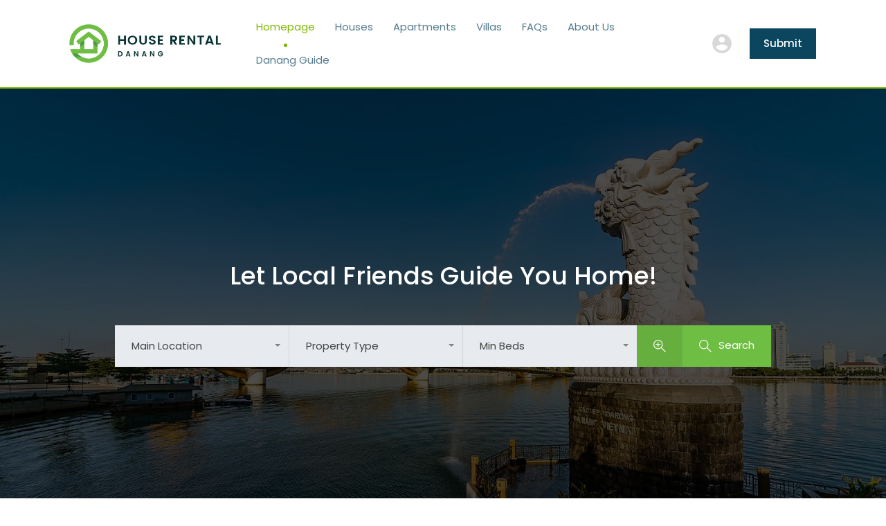

--- FILE ---
content_type: text/html; charset=UTF-8
request_url: https://houserentaldanang.com/
body_size: 36477
content:
<!doctype html>
<html lang="en-US" prefix="og: https://ogp.me/ns#">
<head>
	<meta charset="UTF-8">
	<meta name="viewport" content="width=device-width, initial-scale=1.0, maximum-scale=1.0, user-scalable=no">
	<link rel="profile" href="https://gmpg.org/xfn/11">
	<meta name="format-detection" content="telephone=no">
	<script type="9ae94cf649006e913f92dc18-text/javascript">
		// Decalare some common JS variables.
		
		var ajaxurl = "https://houserentaldanang.com/wp-admin/admin-ajax.php?wpml_lang=en";
	</script>
		<style>img:is([sizes="auto" i], [sizes^="auto," i]) { contain-intrinsic-size: 3000px 1500px }</style>
	<link rel="alternate" href="https://houserentaldanang.com/" hreflang="en" />
<link rel="alternate" href="https://houserentaldanang.com/vi/" hreflang="vi" />
<link rel="alternate" href="https://houserentaldanang.com/ko/" hreflang="ko" />

<!-- Search Engine Optimization by Rank Math PRO - https://rankmath.com/ -->
<title>Houses For Rent In Danang, Vietnam 2023</title>
<meta name="description" content="Don&#039;t miss out on your Dream Home. Discover the latest 300+ houses for rent Da Nang, Vietnam: cheap, affordable, luxury, pet-friendly long term rentals"/>
<meta name="robots" content="follow, index, max-snippet:-1, max-video-preview:-1, max-image-preview:large"/>
<link rel="canonical" href="https://houserentaldanang.com/" />
<meta property="og:locale" content="en_US" />
<meta property="og:type" content="website" />
<meta property="og:title" content="Houses For Rent In Danang, Vietnam 2023" />
<meta property="og:description" content="Don&#039;t miss out on your Dream Home. Discover the latest 300+ houses for rent Da Nang, Vietnam: cheap, affordable, luxury, pet-friendly long term rentals" />
<meta property="og:url" content="https://houserentaldanang.com/" />
<meta property="og:site_name" content="House Rental Danang Agency" />
<meta property="og:image" content="https://houserentaldanang.com/wp-content/uploads/2021/01/We-Have-Called-Da-Nang-Home-for-Generations-–-and-Now-You-Can-Too-3.png" />
<meta property="og:image:secure_url" content="https://houserentaldanang.com/wp-content/uploads/2021/01/We-Have-Called-Da-Nang-Home-for-Generations-–-and-Now-You-Can-Too-3.png" />
<meta property="og:image:width" content="840" />
<meta property="og:image:height" content="472" />
<meta property="og:image:alt" content="About Us" />
<meta property="og:image:type" content="image/png" />
<meta name="twitter:card" content="summary_large_image" />
<meta name="twitter:title" content="Houses For Rent In Danang, Vietnam 2023" />
<meta name="twitter:description" content="Don&#039;t miss out on your Dream Home. Discover the latest 300+ houses for rent Da Nang, Vietnam: cheap, affordable, luxury, pet-friendly long term rentals" />
<meta name="twitter:image" content="https://houserentaldanang.com/wp-content/uploads/2021/01/We-Have-Called-Da-Nang-Home-for-Generations-–-and-Now-You-Can-Too-3.png" />
<meta name="twitter:label1" content="Written by" />
<meta name="twitter:data1" content="Jenny" />
<meta name="twitter:label2" content="Time to read" />
<meta name="twitter:data2" content="Less than a minute" />
<meta name="google-site-verification" content="1PdS70w-6hk1DlSGpkipavisYRQAmBA1U56uE_EoI5Y" />
<meta name="msvalidate.01" content="745194881e5043ac8512232edba2ee83" />
<!-- /Rank Math WordPress SEO plugin -->

<link rel='dns-prefetch' href='//fonts.googleapis.com' />
<link rel='dns-prefetch' href='//www.googletagmanager.com' />
<link rel='dns-prefetch' href='//pagead2.googlesyndication.com' />
<script type="9ae94cf649006e913f92dc18-text/javascript">
/* <![CDATA[ */
window._wpemojiSettings = {"baseUrl":"https:\/\/s.w.org\/images\/core\/emoji\/15.0.3\/72x72\/","ext":".png","svgUrl":"https:\/\/s.w.org\/images\/core\/emoji\/15.0.3\/svg\/","svgExt":".svg","source":{"concatemoji":"https:\/\/houserentaldanang.com\/wp-includes\/js\/wp-emoji-release.min.js?ver=6.7.4"}};
/*! This file is auto-generated */
!function(i,n){var o,s,e;function c(e){try{var t={supportTests:e,timestamp:(new Date).valueOf()};sessionStorage.setItem(o,JSON.stringify(t))}catch(e){}}function p(e,t,n){e.clearRect(0,0,e.canvas.width,e.canvas.height),e.fillText(t,0,0);var t=new Uint32Array(e.getImageData(0,0,e.canvas.width,e.canvas.height).data),r=(e.clearRect(0,0,e.canvas.width,e.canvas.height),e.fillText(n,0,0),new Uint32Array(e.getImageData(0,0,e.canvas.width,e.canvas.height).data));return t.every(function(e,t){return e===r[t]})}function u(e,t,n){switch(t){case"flag":return n(e,"\ud83c\udff3\ufe0f\u200d\u26a7\ufe0f","\ud83c\udff3\ufe0f\u200b\u26a7\ufe0f")?!1:!n(e,"\ud83c\uddfa\ud83c\uddf3","\ud83c\uddfa\u200b\ud83c\uddf3")&&!n(e,"\ud83c\udff4\udb40\udc67\udb40\udc62\udb40\udc65\udb40\udc6e\udb40\udc67\udb40\udc7f","\ud83c\udff4\u200b\udb40\udc67\u200b\udb40\udc62\u200b\udb40\udc65\u200b\udb40\udc6e\u200b\udb40\udc67\u200b\udb40\udc7f");case"emoji":return!n(e,"\ud83d\udc26\u200d\u2b1b","\ud83d\udc26\u200b\u2b1b")}return!1}function f(e,t,n){var r="undefined"!=typeof WorkerGlobalScope&&self instanceof WorkerGlobalScope?new OffscreenCanvas(300,150):i.createElement("canvas"),a=r.getContext("2d",{willReadFrequently:!0}),o=(a.textBaseline="top",a.font="600 32px Arial",{});return e.forEach(function(e){o[e]=t(a,e,n)}),o}function t(e){var t=i.createElement("script");t.src=e,t.defer=!0,i.head.appendChild(t)}"undefined"!=typeof Promise&&(o="wpEmojiSettingsSupports",s=["flag","emoji"],n.supports={everything:!0,everythingExceptFlag:!0},e=new Promise(function(e){i.addEventListener("DOMContentLoaded",e,{once:!0})}),new Promise(function(t){var n=function(){try{var e=JSON.parse(sessionStorage.getItem(o));if("object"==typeof e&&"number"==typeof e.timestamp&&(new Date).valueOf()<e.timestamp+604800&&"object"==typeof e.supportTests)return e.supportTests}catch(e){}return null}();if(!n){if("undefined"!=typeof Worker&&"undefined"!=typeof OffscreenCanvas&&"undefined"!=typeof URL&&URL.createObjectURL&&"undefined"!=typeof Blob)try{var e="postMessage("+f.toString()+"("+[JSON.stringify(s),u.toString(),p.toString()].join(",")+"));",r=new Blob([e],{type:"text/javascript"}),a=new Worker(URL.createObjectURL(r),{name:"wpTestEmojiSupports"});return void(a.onmessage=function(e){c(n=e.data),a.terminate(),t(n)})}catch(e){}c(n=f(s,u,p))}t(n)}).then(function(e){for(var t in e)n.supports[t]=e[t],n.supports.everything=n.supports.everything&&n.supports[t],"flag"!==t&&(n.supports.everythingExceptFlag=n.supports.everythingExceptFlag&&n.supports[t]);n.supports.everythingExceptFlag=n.supports.everythingExceptFlag&&!n.supports.flag,n.DOMReady=!1,n.readyCallback=function(){n.DOMReady=!0}}).then(function(){return e}).then(function(){var e;n.supports.everything||(n.readyCallback(),(e=n.source||{}).concatemoji?t(e.concatemoji):e.wpemoji&&e.twemoji&&(t(e.twemoji),t(e.wpemoji)))}))}((window,document),window._wpemojiSettings);
/* ]]> */
</script>
<style id='wp-emoji-styles-inline-css' type='text/css'>

	img.wp-smiley, img.emoji {
		display: inline !important;
		border: none !important;
		box-shadow: none !important;
		height: 1em !important;
		width: 1em !important;
		margin: 0 0.07em !important;
		vertical-align: -0.1em !important;
		background: none !important;
		padding: 0 !important;
	}
</style>
<link rel='stylesheet' id='wp-block-library-css' href='https://houserentaldanang.com/wp-includes/css/dist/block-library/style.min.css?ver=6.7.4' type='text/css' media='all' />
<style id='wp-block-library-theme-inline-css' type='text/css'>
.wp-block-audio :where(figcaption){color:#555;font-size:13px;text-align:center}.is-dark-theme .wp-block-audio :where(figcaption){color:#ffffffa6}.wp-block-audio{margin:0 0 1em}.wp-block-code{border:1px solid #ccc;border-radius:4px;font-family:Menlo,Consolas,monaco,monospace;padding:.8em 1em}.wp-block-embed :where(figcaption){color:#555;font-size:13px;text-align:center}.is-dark-theme .wp-block-embed :where(figcaption){color:#ffffffa6}.wp-block-embed{margin:0 0 1em}.blocks-gallery-caption{color:#555;font-size:13px;text-align:center}.is-dark-theme .blocks-gallery-caption{color:#ffffffa6}:root :where(.wp-block-image figcaption){color:#555;font-size:13px;text-align:center}.is-dark-theme :root :where(.wp-block-image figcaption){color:#ffffffa6}.wp-block-image{margin:0 0 1em}.wp-block-pullquote{border-bottom:4px solid;border-top:4px solid;color:currentColor;margin-bottom:1.75em}.wp-block-pullquote cite,.wp-block-pullquote footer,.wp-block-pullquote__citation{color:currentColor;font-size:.8125em;font-style:normal;text-transform:uppercase}.wp-block-quote{border-left:.25em solid;margin:0 0 1.75em;padding-left:1em}.wp-block-quote cite,.wp-block-quote footer{color:currentColor;font-size:.8125em;font-style:normal;position:relative}.wp-block-quote:where(.has-text-align-right){border-left:none;border-right:.25em solid;padding-left:0;padding-right:1em}.wp-block-quote:where(.has-text-align-center){border:none;padding-left:0}.wp-block-quote.is-large,.wp-block-quote.is-style-large,.wp-block-quote:where(.is-style-plain){border:none}.wp-block-search .wp-block-search__label{font-weight:700}.wp-block-search__button{border:1px solid #ccc;padding:.375em .625em}:where(.wp-block-group.has-background){padding:1.25em 2.375em}.wp-block-separator.has-css-opacity{opacity:.4}.wp-block-separator{border:none;border-bottom:2px solid;margin-left:auto;margin-right:auto}.wp-block-separator.has-alpha-channel-opacity{opacity:1}.wp-block-separator:not(.is-style-wide):not(.is-style-dots){width:100px}.wp-block-separator.has-background:not(.is-style-dots){border-bottom:none;height:1px}.wp-block-separator.has-background:not(.is-style-wide):not(.is-style-dots){height:2px}.wp-block-table{margin:0 0 1em}.wp-block-table td,.wp-block-table th{word-break:normal}.wp-block-table :where(figcaption){color:#555;font-size:13px;text-align:center}.is-dark-theme .wp-block-table :where(figcaption){color:#ffffffa6}.wp-block-video :where(figcaption){color:#555;font-size:13px;text-align:center}.is-dark-theme .wp-block-video :where(figcaption){color:#ffffffa6}.wp-block-video{margin:0 0 1em}:root :where(.wp-block-template-part.has-background){margin-bottom:0;margin-top:0;padding:1.25em 2.375em}
</style>
<style id='classic-theme-styles-inline-css' type='text/css'>
/*! This file is auto-generated */
.wp-block-button__link{color:#fff;background-color:#32373c;border-radius:9999px;box-shadow:none;text-decoration:none;padding:calc(.667em + 2px) calc(1.333em + 2px);font-size:1.125em}.wp-block-file__button{background:#32373c;color:#fff;text-decoration:none}
</style>
<style id='global-styles-inline-css' type='text/css'>
:root{--wp--preset--aspect-ratio--square: 1;--wp--preset--aspect-ratio--4-3: 4/3;--wp--preset--aspect-ratio--3-4: 3/4;--wp--preset--aspect-ratio--3-2: 3/2;--wp--preset--aspect-ratio--2-3: 2/3;--wp--preset--aspect-ratio--16-9: 16/9;--wp--preset--aspect-ratio--9-16: 9/16;--wp--preset--color--black: #394041;--wp--preset--color--cyan-bluish-gray: #abb8c3;--wp--preset--color--white: #fff;--wp--preset--color--pale-pink: #f78da7;--wp--preset--color--vivid-red: #cf2e2e;--wp--preset--color--luminous-vivid-orange: #ff6900;--wp--preset--color--luminous-vivid-amber: #fcb900;--wp--preset--color--light-green-cyan: #7bdcb5;--wp--preset--color--vivid-green-cyan: #00d084;--wp--preset--color--pale-cyan-blue: #8ed1fc;--wp--preset--color--vivid-cyan-blue: #0693e3;--wp--preset--color--vivid-purple: #9b51e0;--wp--preset--color--primary: #ea723d;--wp--preset--color--orange-dark: #e0652e;--wp--preset--color--secondary: #1ea69a;--wp--preset--color--blue-dark: #1c9d92;--wp--preset--gradient--vivid-cyan-blue-to-vivid-purple: linear-gradient(135deg,rgba(6,147,227,1) 0%,rgb(155,81,224) 100%);--wp--preset--gradient--light-green-cyan-to-vivid-green-cyan: linear-gradient(135deg,rgb(122,220,180) 0%,rgb(0,208,130) 100%);--wp--preset--gradient--luminous-vivid-amber-to-luminous-vivid-orange: linear-gradient(135deg,rgba(252,185,0,1) 0%,rgba(255,105,0,1) 100%);--wp--preset--gradient--luminous-vivid-orange-to-vivid-red: linear-gradient(135deg,rgba(255,105,0,1) 0%,rgb(207,46,46) 100%);--wp--preset--gradient--very-light-gray-to-cyan-bluish-gray: linear-gradient(135deg,rgb(238,238,238) 0%,rgb(169,184,195) 100%);--wp--preset--gradient--cool-to-warm-spectrum: linear-gradient(135deg,rgb(74,234,220) 0%,rgb(151,120,209) 20%,rgb(207,42,186) 40%,rgb(238,44,130) 60%,rgb(251,105,98) 80%,rgb(254,248,76) 100%);--wp--preset--gradient--blush-light-purple: linear-gradient(135deg,rgb(255,206,236) 0%,rgb(152,150,240) 100%);--wp--preset--gradient--blush-bordeaux: linear-gradient(135deg,rgb(254,205,165) 0%,rgb(254,45,45) 50%,rgb(107,0,62) 100%);--wp--preset--gradient--luminous-dusk: linear-gradient(135deg,rgb(255,203,112) 0%,rgb(199,81,192) 50%,rgb(65,88,208) 100%);--wp--preset--gradient--pale-ocean: linear-gradient(135deg,rgb(255,245,203) 0%,rgb(182,227,212) 50%,rgb(51,167,181) 100%);--wp--preset--gradient--electric-grass: linear-gradient(135deg,rgb(202,248,128) 0%,rgb(113,206,126) 100%);--wp--preset--gradient--midnight: linear-gradient(135deg,rgb(2,3,129) 0%,rgb(40,116,252) 100%);--wp--preset--font-size--small: 14px;--wp--preset--font-size--medium: 20px;--wp--preset--font-size--large: 28px;--wp--preset--font-size--x-large: 42px;--wp--preset--font-size--normal: 16px;--wp--preset--font-size--huge: 36px;--wp--preset--spacing--20: 0.44rem;--wp--preset--spacing--30: 0.67rem;--wp--preset--spacing--40: 1rem;--wp--preset--spacing--50: 1.5rem;--wp--preset--spacing--60: 2.25rem;--wp--preset--spacing--70: 3.38rem;--wp--preset--spacing--80: 5.06rem;--wp--preset--shadow--natural: 6px 6px 9px rgba(0, 0, 0, 0.2);--wp--preset--shadow--deep: 12px 12px 50px rgba(0, 0, 0, 0.4);--wp--preset--shadow--sharp: 6px 6px 0px rgba(0, 0, 0, 0.2);--wp--preset--shadow--outlined: 6px 6px 0px -3px rgba(255, 255, 255, 1), 6px 6px rgba(0, 0, 0, 1);--wp--preset--shadow--crisp: 6px 6px 0px rgba(0, 0, 0, 1);}:where(.is-layout-flex){gap: 0.5em;}:where(.is-layout-grid){gap: 0.5em;}body .is-layout-flex{display: flex;}.is-layout-flex{flex-wrap: wrap;align-items: center;}.is-layout-flex > :is(*, div){margin: 0;}body .is-layout-grid{display: grid;}.is-layout-grid > :is(*, div){margin: 0;}:where(.wp-block-columns.is-layout-flex){gap: 2em;}:where(.wp-block-columns.is-layout-grid){gap: 2em;}:where(.wp-block-post-template.is-layout-flex){gap: 1.25em;}:where(.wp-block-post-template.is-layout-grid){gap: 1.25em;}.has-black-color{color: var(--wp--preset--color--black) !important;}.has-cyan-bluish-gray-color{color: var(--wp--preset--color--cyan-bluish-gray) !important;}.has-white-color{color: var(--wp--preset--color--white) !important;}.has-pale-pink-color{color: var(--wp--preset--color--pale-pink) !important;}.has-vivid-red-color{color: var(--wp--preset--color--vivid-red) !important;}.has-luminous-vivid-orange-color{color: var(--wp--preset--color--luminous-vivid-orange) !important;}.has-luminous-vivid-amber-color{color: var(--wp--preset--color--luminous-vivid-amber) !important;}.has-light-green-cyan-color{color: var(--wp--preset--color--light-green-cyan) !important;}.has-vivid-green-cyan-color{color: var(--wp--preset--color--vivid-green-cyan) !important;}.has-pale-cyan-blue-color{color: var(--wp--preset--color--pale-cyan-blue) !important;}.has-vivid-cyan-blue-color{color: var(--wp--preset--color--vivid-cyan-blue) !important;}.has-vivid-purple-color{color: var(--wp--preset--color--vivid-purple) !important;}.has-black-background-color{background-color: var(--wp--preset--color--black) !important;}.has-cyan-bluish-gray-background-color{background-color: var(--wp--preset--color--cyan-bluish-gray) !important;}.has-white-background-color{background-color: var(--wp--preset--color--white) !important;}.has-pale-pink-background-color{background-color: var(--wp--preset--color--pale-pink) !important;}.has-vivid-red-background-color{background-color: var(--wp--preset--color--vivid-red) !important;}.has-luminous-vivid-orange-background-color{background-color: var(--wp--preset--color--luminous-vivid-orange) !important;}.has-luminous-vivid-amber-background-color{background-color: var(--wp--preset--color--luminous-vivid-amber) !important;}.has-light-green-cyan-background-color{background-color: var(--wp--preset--color--light-green-cyan) !important;}.has-vivid-green-cyan-background-color{background-color: var(--wp--preset--color--vivid-green-cyan) !important;}.has-pale-cyan-blue-background-color{background-color: var(--wp--preset--color--pale-cyan-blue) !important;}.has-vivid-cyan-blue-background-color{background-color: var(--wp--preset--color--vivid-cyan-blue) !important;}.has-vivid-purple-background-color{background-color: var(--wp--preset--color--vivid-purple) !important;}.has-black-border-color{border-color: var(--wp--preset--color--black) !important;}.has-cyan-bluish-gray-border-color{border-color: var(--wp--preset--color--cyan-bluish-gray) !important;}.has-white-border-color{border-color: var(--wp--preset--color--white) !important;}.has-pale-pink-border-color{border-color: var(--wp--preset--color--pale-pink) !important;}.has-vivid-red-border-color{border-color: var(--wp--preset--color--vivid-red) !important;}.has-luminous-vivid-orange-border-color{border-color: var(--wp--preset--color--luminous-vivid-orange) !important;}.has-luminous-vivid-amber-border-color{border-color: var(--wp--preset--color--luminous-vivid-amber) !important;}.has-light-green-cyan-border-color{border-color: var(--wp--preset--color--light-green-cyan) !important;}.has-vivid-green-cyan-border-color{border-color: var(--wp--preset--color--vivid-green-cyan) !important;}.has-pale-cyan-blue-border-color{border-color: var(--wp--preset--color--pale-cyan-blue) !important;}.has-vivid-cyan-blue-border-color{border-color: var(--wp--preset--color--vivid-cyan-blue) !important;}.has-vivid-purple-border-color{border-color: var(--wp--preset--color--vivid-purple) !important;}.has-vivid-cyan-blue-to-vivid-purple-gradient-background{background: var(--wp--preset--gradient--vivid-cyan-blue-to-vivid-purple) !important;}.has-light-green-cyan-to-vivid-green-cyan-gradient-background{background: var(--wp--preset--gradient--light-green-cyan-to-vivid-green-cyan) !important;}.has-luminous-vivid-amber-to-luminous-vivid-orange-gradient-background{background: var(--wp--preset--gradient--luminous-vivid-amber-to-luminous-vivid-orange) !important;}.has-luminous-vivid-orange-to-vivid-red-gradient-background{background: var(--wp--preset--gradient--luminous-vivid-orange-to-vivid-red) !important;}.has-very-light-gray-to-cyan-bluish-gray-gradient-background{background: var(--wp--preset--gradient--very-light-gray-to-cyan-bluish-gray) !important;}.has-cool-to-warm-spectrum-gradient-background{background: var(--wp--preset--gradient--cool-to-warm-spectrum) !important;}.has-blush-light-purple-gradient-background{background: var(--wp--preset--gradient--blush-light-purple) !important;}.has-blush-bordeaux-gradient-background{background: var(--wp--preset--gradient--blush-bordeaux) !important;}.has-luminous-dusk-gradient-background{background: var(--wp--preset--gradient--luminous-dusk) !important;}.has-pale-ocean-gradient-background{background: var(--wp--preset--gradient--pale-ocean) !important;}.has-electric-grass-gradient-background{background: var(--wp--preset--gradient--electric-grass) !important;}.has-midnight-gradient-background{background: var(--wp--preset--gradient--midnight) !important;}.has-small-font-size{font-size: var(--wp--preset--font-size--small) !important;}.has-medium-font-size{font-size: var(--wp--preset--font-size--medium) !important;}.has-large-font-size{font-size: var(--wp--preset--font-size--large) !important;}.has-x-large-font-size{font-size: var(--wp--preset--font-size--x-large) !important;}
:where(.wp-block-post-template.is-layout-flex){gap: 1.25em;}:where(.wp-block-post-template.is-layout-grid){gap: 1.25em;}
:where(.wp-block-columns.is-layout-flex){gap: 2em;}:where(.wp-block-columns.is-layout-grid){gap: 2em;}
:root :where(.wp-block-pullquote){font-size: 1.5em;line-height: 1.6;}
</style>
<link rel='stylesheet' id='kk-star-ratings-css' href='https://houserentaldanang.com/wp-content/plugins/kk-star-ratings/src/core/public/css/kk-star-ratings.min.css?ver=5.4.10.3' type='text/css' media='all' />
<link rel='stylesheet' id='main-css-css' href='https://houserentaldanang.com/wp-content/themes/HouseRentalDanang/assets/modern/styles/css/main.min.css?ver=3.15.1' type='text/css' media='all' />
<style id='main-css-inline-css' type='text/css'>
.rh_cta--contact .rh_cta { background-image : url("https://houserentaldanang.com/wp-content/uploads/2020/11/House-For-Rent-in-Da-Nang-1_6228dcde9c2575cf745522fb5abd323a-1.jpg"); }
.rh_cta--featured .rh_cta { background-image : url("https://houserentaldanang.com/wp-content/uploads/2020/11/House-For-Rent-in-Da-Nang-1_6228dcde9c2575cf745522fb5abd323a-1.jpg"); }
#scroll-top { bottom : 40px; }

			 body,
			 .rh_theme_card__priceLabel_sty span.rh_theme_card__status_sty, 
			 .rh_theme_card__priceLabel_sty .rh_theme_card__price_sty, 
			 .rh_my-property .rh_my-property__btns .stripe-button-el span
			  { font-family : 'Poppins', sans-serif; }
h1, h2, h3, h4, h5, h6 { font-family : 'Poppins', sans-serif; }

			.rh_prop_stylish_card__excerpt p, 
			.rh_prop_stylish_card__excerpt .rh_agent_form .rh_agent_form__row,
			.rh_agent_form .rh_prop_stylish_card__excerpt .rh_agent_form__row
			 { font-family : 'Poppins', sans-serif; }
.rh_banner .rh_banner__title { color : #ffffff; }
.inspiry_mod_header_varition_one ul.rh_menu__main li a:hover,
							   .inspiry_mod_header_varition_one ul.rh_menu__main > .current-menu-item > a,
							   .inspiry_mod_header_varition_one ul.rh_menu__main > .current-menu-ancestor > a,
							   .inspiry_mod_header_varition_one ul.rh_menu__main li:hover, 
							   .rh_menu--hover,
							   .rh_slide__desc .rh_label,
							   .rh_label,
							   .rh_section__featured .rh_flexslider__nav a:hover,
							   [data-tooltip]::after,
							   .dsidx-widget-guided-search form input[type=submit]:hover,
							   .dsidx-widget-quick-search form input[type=submit]:hover,
							   #ihf-main-container .btn-primary.active,
							   .rh_prop_search__buttons_smart .rh_prop_search__advance a,
							   .rh_prop_search__buttons_smart .rh_prop_search__searchBtn button,
							   .rh_header_var_1 ul.rh_menu__main li:hover,
							   .rh_header_var_1 ul.rh_menu__main > .current-menu-item > a,
							   .rh_header_var_1 ul.rh_menu__main > .current-menu-ancestor > a,
							   .rh_header_var_1 ul.rh_menu__main li a:hover,
							   .rh_btn--secondary, 
							   .mc4wp-form-fields input[type="submit"],
							   .inspiry_mod_search_form_smart .rh_prop_search__buttons_smart .rh_prop_search__searchBtn button,
							   .inspiry_mod_search_form_smart .rh_prop_search__buttons_smart .rh_prop_search__advance a,
							   .rh_form__item .inspiry-details-wrapper .inspiry-detail .add-detail,
							   .brands-owl-carousel .owl-nav button.owl-prev:hover:not(.disabled), 
							   .brands-owl-carousel .owl-nav button.owl-next:hover:not(.disabled),
							   .rh_agent_options label .control__indicator:after,
							   .inspiry_bs_orange div.dropdown-menu,
							   .rh_prop_search__form_smart .inspiry_select_picker_trigger.open button.dropdown-toggle,
							   .rh_prop_search__form_smart .inspiry_select_picker_trigger div.dropdown-menu,
							   .widget.RVR_Booking_Widget h4.title,
							   .rvr_phone_icon,
							   .rh_cfos .cfos_phone_icon,
							   .woocommerce span.onsale, .woocommerce .widget_price_filter .ui-slider .ui-slider-handle, .woocommerce .widget_price_filter .price_slider_wrapper .ui-widget-content { background : #0b455e; }
.rh_cfos .cfos_phone_icon:after,
								.rvr_phone_icon:after { border-left-color : #0b455e; }
.rtl .rh_cfos .cfos_phone_icon:before,
								.rh_prop_search__form_smart .rh_form_smart_top_fields .inspiry_select_picker_trigger.open button.dropdown-toggle { border-right-color : #0b455e; }
a:hover,
				               .rh_sidebar .widget a:hover,
				               .rh_agent_card__wrap .rh_agent_card__details .rh_agent_card__contact .rh_agent_card__link .rh_agent_form .rh_agent_form__row,
				               .rh_agent_form .rh_agent_card__wrap .rh_agent_card__details .rh_agent_card__contact .rh_agent_card__link .rh_agent_form__row,
							   .rh_agent_card__wrap .rh_agent_card__details .rh_agent_card__contact .rh_agent_card__link p,
							   .rh_agent_card__wrap .rh_agent_card__details .rh_agent_card__contact .rh_agent_card__link span,
							   .rh_agent_card__wrap .rh_agent_card__details .rh_agent_card__contact .rh_agent_card__link i,
							   .qe-faqs-filters-container li a:hover,
							   #dsidx-top-search span.dsidx-search-bar-openclose:hover,
							   #dsidx.dsidx-results .dsidx-paging-control a:hover,
							   .dsidx-results-widget .dsidx-expanded .featured-listing>h4 a:hover,
							   .commentlist article .comment-detail-wrap .comment-reply-link:hover,
							   .rh_modal .rh_modal__wrap a:hover,
							   .agent-content-wrapper .description a, 
							   .agent-content-wrapper .rh_agent_card__link,
							   .rh_prop_search__wrap_smart .open_more_features,
							   .inspiry_mod_search_form_smart .rh_prop_search__wrap_smart .open_more_features,
							   .rh_section__news_wrap .categories a:hover,
							   .rh_agent .rh_agent__details .rh_agent__phone a:hover,
							   .rvr_optional_services_status li.rh_property__feature .rvr_not_available i,
							   .rh_address_sty a:hover,
							   .rvr_fa_icon
							    { color : #0b455e; }
.rh_prop_search__buttons_smart .rh_prop_search__searchBtn button:hover,
								.inspiry_mod_search_form_smart .rh_prop_search__buttons_smart .rh_prop_search__searchBtn button:hover,
								.rh_form__item .inspiry-details-wrapper .inspiry-detail .add-detail:hover
								 { background : #0a3f56; }
.inspiry_bs_orange div.dropdown-menu li.selected a,
								.inspiry_bs_orange div.dropdown-menu li:hover a,
								.rh_prop_search__form_smart .inspiry_select_picker_trigger div.dropdown-menu li.selected a,
								.rh_prop_search__form_smart .inspiry_select_picker_trigger div.dropdown-menu li:hover a,
								.rh_prop_search__form_smart .inspiry_select_picker_trigger div.dropdown-menu ::-webkit-scrollbar-thumb,
								.rh_prop_search__form_smart .inspiry_select_picker_trigger .bs-actionsbox .btn-block .bs-select-all:hover,
								.rh_prop_search__form_smart .inspiry_select_picker_trigger .bs-actionsbox .btn-block .bs-deselect-all:hover { background : #093a4f; }
.rh_prop_search__form_smart .inspiry_select_picker_trigger div.dropdown-menu ::-webkit-scrollbar-thumb { outline-color : #093a4f; }
.rh_prop_search__form_smart .inspiry_select_picker_trigger div.dropdown-menu ::-webkit-scrollbar-track { box-shadow :  inset 0 0 6px #093a4f; }
.rh_cta__wrap .rh_cta__btns .rh_btn--secondary,
				.availability-calendar table td.unavailable,
				div.daterangepicker .calendar-table td.reserved,
				.rh_property__ava_calendar_wrap .calendar-guide ul li.reserved-days::before { background : rgba(11,69,94,1); }
.rh_cta__wrap .rh_cta__btns .rh_btn--secondary:hover, 
								.rh_btn--secondary:hover, .mc4wp-form-fields input:hover[type="submit"],
								.inspiry_mod_search_form_smart .rh_prop_search__buttons_smart .rh_prop_search__advance a { background : rgba(11,69,94,0.8); }
.rh_modal .rh_modal__wrap .rh_modal__dashboard .rh_modal__dash_link:hover svg,
								.rh_property__features_wrap .rh_property__feature .rh_done_icon svg,
								.rh_prop_card .rh_prop_card__thumbnail .rh_prop_card__btns a:hover svg path,
								.rh_list_card__wrap .rh_list_card__thumbnail .rh_list_card__btns a:hover svg path,
								.rh_list_card__wrap .rh_list_card__map_thumbnail .rh_list_card__btns a:hover svg path,
								.rh_property__print .rh_single_compare_button .highlight svg path,
								.rh_double_check,
								.rh_fav_icon_box a:hover svg path,
								.rh_address_sty a:hover svg,
								.highlight svg path { fill : #0b455e; }
ul.rh_menu__main ul.sub-menu,
							   [data-tooltip]:not([flow])::before, [data-tooltip][flow^=up]::before,
							   .rh_header_var_1 ul.rh_menu__main ul.sub-menu,
							   .rh_header_var_1 ul.rh_menu__main ul.sub-menu ul.sub-menu { border-top-color : #0b455e; }
.qe-testimonial-wrapper .qe-testimonial-img a:hover .avatar,
							   .commentlist article>a:hover img,
							   .rh_var_header .rh_menu__main .current-menu-ancestor,
							    .rh_var_header .rh_menu__main .current-menu-item,
							    .rh_var_header .rh_menu__main > li:hover,
							    .rh_prop_search__form_smart .inspiry_select_picker_trigger.open button.dropdown-toggle
							     { border-color : #0b455e; }
#rh_slider__home .rh_label span,
							   .rh_label span { border-left-color : #0b455e !important; }
::selection { background-color : #6fbe44; }
::-moz-selection { background-color : #6fbe44; }
.rh_slide__desc .rh_slide_prop_price span,
							   .rh_slide__desc h3 .title:hover,
							   .rh_section--props_padding .rh_section__head .rh_section__subtitle,
							   .rh_section .rh_section__head .rh_section__subtitle,
							   .rh_prop_card .rh_prop_card__details h3 a:hover,
							   .rh_list_card__wrap .rh_list_card__map_wrap h3 a:hover,
							   .rh_list_card__wrap .rh_list_card__details_wrap h3 a:hover,
							   .rh_prop_card .rh_prop_card__details .rh_prop_card__priceLabel .rh_prop_card__price,
							   .rh_list_card__wrap .rh_list_card__map_details .rh_list_card__priceLabel .rh_list_card__price .price,
							   .rh_list_card__wrap .rh_list_card__priceLabel .rh_list_card__price .price,
							   .rh_prop_card .rh_prop_card__thumbnail .rh_overlay__contents a:hover,
							   .rh_agent .rh_agent__details h3 a:hover,
							   .rh_agent .rh_agent__details .rh_agent__phone a,
							   .rh_agent .rh_agent__details .rh_agent__email:hover,
							   .rh_agent .rh_agent__details .rh_agent__listed .figure,
							   .rh_list_card__wrap .rh_list_card__thumbnail .rh_overlay__contents a:hover,
							   .property-template-default .rh_page__property_price .price,
							   .rh_property_agent .rh_property_agent__agent_info .email .value,
							   .rh_property__id .id,
							   .rh_property__heading,
							   .rvr_price_details_wrap .rvr_price_details ul li.bulk-pricing-heading,
							   .rh_agent_card__wrap .rh_agent_card__head .rh_agent_card__listings .count,
							   .rh_agent_card__wrap .rh_agent_card__details .rh_agent_card__contact .rh_agent_card__link:hover .rh_agent_form .rh_agent_form__row,
							   .rh_agent_form .rh_agent_card__wrap .rh_agent_card__details .rh_agent_card__contact .rh_agent_card__link:hover .rh_agent_form__row,
							   .rh_agent_card__wrap .rh_agent_card__details .rh_agent_card__contact .rh_agent_card__link:hover p,
							   .rh_agent_card__wrap .rh_agent_card__details .rh_agent_card__contact .rh_agent_card__link:hover span,
							   .rh_agent_card__wrap .rh_agent_card__details .rh_agent_card__contact .rh_agent_card__link:hover i,
							   .rh_agent_card__wrap .rh_agent_card__head .rh_agent_card__name .name a:hover,
							   .rh_agent_card__wrap .rh_agent_card__details .rh_agent_card__contact .rh_agent_card__contact_wrap .contact a:hover,
							   .rh_agent_profile__wrap .rh_agent_profile__head .rh_agent_profile__details .detail a:hover,
							   .rh_agent_profile__wrap .rh_agent_profile__head .rh_agent_profile__dp .listed_properties .number,
							   .agent-content-wrapper .listed_properties .number,
							   .rh_page__head .rh_page__title .sub,
							   .rh_gallery__wrap .rh_gallery__item .item-title a:hover,
							   .qe-testimonial-wrapper .qe-testimonial-byline a,
							   .qe-faqs-filters-container li a,
							   ol.dsidx-results li.dsidx-prop-summary .dsidx-prop-features>div:before,
							   #dsidx-top-search span.dsidx-search-bar-openclose,
							   #dsidx.dsidx-results .dsidx-paging-control a,
							   .dsidx-results:not(.dsidx-results-grid) #dsidx-listings .dsidx-listing .dsidx-data .dsidx-primary-data .dsidx-price,
							   .dsidx-results:not(.dsidx-results-grid) #dsidx-listings .dsidx-listing .dsidx-data .dsidx-secondary-data>div:before,
							   .dsidx-results-widget .dsidx-expanded .featured-listing ul li:before,
							   #ihf-main-container a:focus,
							   #ihf-main-container a:hover,
							   #ihf-main-container h4.ihf-price,
							   #ihf-main-container a:hover .ihf-grid-result-address,
							   #ihf-main-container a:focus .ihf-grid-result-address,
							   .commentlist article .comment-detail-wrap .comment-reply-link,
							   .page-breadcrumbs-modern li a,
							   .page-breadcrumbs-modern li i,
							   .agent-content-wrapper .description a:hover,
							   .agent-content-wrapper .rh_agent_card__link:hover,
							   .rh_var_header .rh_menu__user_submit a,
							   .property-thumbnail .property-price p,
							   .property-thumbnail .property-title a:hover,
							   .rh_property__agent_head .description p a:hover,
							   .rh_property__agent_head .contacts-list .contact.email a:hover,
							   .rh_section__news_wrap .categories a,
							   .rh_section__news_wrap h3 a:hover,
							   .rh_compare__slide_img .rh_compare_view_title:hover,
							   div.rh_login_modal_wrapper .rh_login_tabs li.rh_active,
							   div.rh_login_modal_wrapper .rh_login_tabs li:hover,
							   .rh_list_card__wrap .rh_list_card__map_thumbnail .rh_overlay__contents a:hover,
							   body .leaflet-popup-content p,
							   body .leaflet-popup-content .osm-popup-title a:hover,
							   body .rh_compare__slide_img .rh_compare_view_title:hover,
							   .rh_my-property .rh_my-property__publish .publish h5,
							   .rh_property__yelp_wrap .yelp-places-group-title i,
							   .infoBox .map-info-window p,
							   .rvr_request_cta_number_wrapper .rvr-phone-number a,
							   .widget.RVR_Owner_Widget .rvr_widget_owner_label,
							   .infoBox .map-info-window a:hover,
							   .woocommerce ul.products li.product .price, .woocommerce div.product p.price, .woocommerce div.product .rh_agent_form .price.rh_agent_form__row, .rh_agent_form .woocommerce div.product .price.rh_agent_form__row, .woocommerce div.product span.price, .woocommerce ul.cart_list li .amount, .woocommerce ul.product_list_widget li .amount,
							   .rh_property__meta_wrap .rh_property__meta i,
							   .commentlist article .comment-detail-wrap .url,
							   h3.rh_heading_stylish a:hover,
							   .rh_theme_card__priceLabel_sty .rh_theme_card__price_sty,
							   .floor-plans-accordions .floor-plan-title .floor-plan-meta .floor-price-value,
							   .rvr_guests_accommodation_wrap .rvr_guests_accommodation ul li i.fas
							    { color : #6fbe44; }
.rh_menu__user .rh_menu__user_submit a,
							   .rh_btn--primary, .post-password-form input[type="submit"],
							   .widget .searchform input[type="submit"],
							   .comment-form .form-submit .submit,
							   .rh_memberships__selection .ims-stripe-button .stripe-button-el,
							   .rh_memberships__selection #ims-free-button,
							   .rh_contact__form .wpcf7-form input[type="submit"],
							   .widget_mortgage-calculator .mc-wrapper p input[type="submit"],
							   .rh_memberships__selection .ims-receipt-button #ims-receipt,
							   .rh_contact__form .rh_contact__input input[type="submit"],
							   .rh_form__item input[type="submit"], .rh_pagination__pages-nav a,
							   .rh_prop_search__form .rh_prop_search__buttons .rh_prop_search__searchBtn .rh_btn__prop_search,
							   .rh_modal .rh_modal__wrap button,
							   .rh_section__testimonial .diagonal-mod-background,
							   .rh_section__testimonial.flat-border,
							   .rh_pagination .current,
							   .rh_pagination .rh_pagination__btn:hover,
							   .rh_blog__post .entry-header,
							   .rh_prop_search__form .rh_prop_search__fields .rh_prop_search__active,
							   .dsidx-widget-guided-search form input[type=submit],
							   .dsidx-widget-quick-search form input[type=submit],
							   ol.dsidx-results li.dsidx-prop-summary .dsidx-prop-title,
							   .rh_blog__post .entry-header,
							   .dsidx-results:not(.dsidx-results-grid) #dsidx-listings .dsidx-listing .dsidx-media .dsidx-photo .dsidx-photo-count,
							   #dsidx-top-search #dsidx-search-bar .dsidx-search-controls .button button,
							   .dsidx-results-grid #dsidx-listings .dsidx-listing .dsidx-data .dsidx-primary-data .dsidx-price,
							   .dsidx-results-grid #dsidx-listings .dsidx-listing .dsidx-media .dsidx-photo .dsidx-photo-count,
							   #dsidx .dsidx-large-button,
							   #dsidx .dsidx-small-button,
							   body.dsidx .dsidx-large-button,
							   body.dsidx .dsidx-small-button,
							   #dsidx-rentzestimate-notice,
							   #dsidx-zestimate-notice,
							   #dsidx.dsidx-details .dsidx-headerbar-green,
							   #ihf-main-container .title-bar-1,
							   #ihf-main-container .btn-primary,
							   #ihf-main-container .dropdown-menu>.active>a,
							   #ihf-main-container .dropdown-menu>li>a:hover,
							   #ihf-main-container .pagination li:first-child>a,
							   #ihf-main-container .pagination li:first-child>span,
							   #ihf-main-container .pagination li:last-child>a,
							   #ihf-main-container .pagination li:last-child>span,
							   #ihf-main-container .ihf-map-search-refine-link,
							   #ihf-main-container .btn-default,
							   .rh_sidebar .widget_ihomefinderpropertiesgallery>a,
							   #ihf-main-container .ihf-social-share .ihf-share-btn-email,
							   #ihf-main-container .ihf-social-share .ihf-share-btn-facebook,
							   #ihf-main-container .ihf-social-share .ihf-share-btn-more,
							   #ihf-main-container .ihf-social-share .ihf-share-btn-print,
							   button,
							   #ihf-main-container .modal-footer .btn,
							   .ihf-map-icon,
							   .rh_var2_header_meta_wrapper,
							   .rh_var3_header,
							   .open_more_features,
							   #home-properties-section .pagination a.current,
							   #home-properties-section .pagination a:hover,
							   .inspiry-floor-plans-group-wrapper .inspiry-btn-group .real-btn,
							   body .rh_fixed_side_bar_compare .rh_compare__submit,
							   #scroll-top,
							   .agent-custom-contact-form .wpcf7 input[type="submit"],
							   .rh_mod_sfoi_wrapper .rh_prop_search__select.rh_prop_search__active,
							   body .leaflet-popup-tip,
							   body .marker-cluster-small div,
							   .rh_prop_search__form .rh_prop_search__fields .inspiry_bs_is_open,
							   .rh_prop_search__form .rh_prop_search__fields .inspiry_bs_is_open .inspiry_select_picker_trigger button.dropdown-toggle,
							   .rh_prop_search__form .rh_prop_search__fields .inspiry_select_picker_field .inspiry_select_picker_trigger div.dropdown-menu,
							   #ui-datepicker-div .ui-datepicker-header,
							   #ui-datepicker-div .ui-datepicker-calendar tbody tr td.ui-datepicker-today, 
							   #ui-datepicker-div .ui-datepicker-calendar tbody tr td.ui-datepicker-current-day,
							   form.rh_sfoi_advance_search_form .inspiry_bs_is_open,
							   form.rh_sfoi_advance_search_form .inspiry_select_picker_trigger div.dropdown-menu,
							   .inspiry_bs_green div.dropdown-menu,
							   .widget.RVR_Booking_Widget .rvr-booking-form-wrap .rvr-booking-form .submission-area input[type="submit"],
							   .availability-calendar .paging,
							    .cluster div,
							    .ere_latest_properties_ajax .pagination a.current,
							    .ere_latest_properties_ajax .pagination a:hover,
							    .woocommerce #respond input#submit:hover, .woocommerce-page-wrapper .woocommerce a.button:hover, .woocommerce a.button:hover, .woocommerce button.button:hover, .woocommerce input.button:hover, .woocommerce #respond input#submit.alt:hover, .woocommerce a.button.alt:hover, .woocommerce button.button.alt:hover, .woocommerce input.button.alt:hover,
							    .woocommerce .widget_price_filter .ui-slider .ui-slider-range,
							    .select2-container--open .select2-dropdown--below, .select2-container--open .select2-dropdown--above,
								div.daterangepicker td.active, div.daterangepicker td.active:hover,
								.availability-calendar table td.today,
								.rh_property__ava_calendar_wrap .calendar-guide ul li.today::before { background : #6fbe44; }
.rh_property__mc_wrap .rh_property__mc .rh_mc_field .rh_form__item input[type=range]::-webkit-slider-thumb { background : #6fbe44; }
.rh_property__mc_wrap .rh_property__mc .rh_mc_field .rh_form__item input[type=range]::-moz-range-thumb  { background : #6fbe44; }
.rh_property__mc_wrap .rh_property__mc .rh_mc_field .rh_form__item input[type=range]::-ms-thumb { background : #6fbe44; }
.rh_property__mc_wrap .rh_property__mc .mc_cost_graph_circle .mc_graph_svg .mc_graph_interest { stroke : #0b455e; }
.rh_property__mc_wrap .rh_property__mc .mc_cost_graph_circle .mc_graph_svg .mc_graph_tax { stroke : #6fbe44; }
.rh_property__mc_wrap .rh_property__mc .mc_cost_graph_circle .mc_graph_svg .mc_graph_hoa { stroke : rgba(111,190,68,0.3); }
.rh_property__mc_wrap .rh_property__mc .mc_cost li.mc_cost_interest::before { background-color : #0b455e; }
.rh_property__mc_wrap .rh_property__mc .mc_cost li.mc_cost_tax::before { background-color : #6fbe44; }
.rh_property__mc_wrap .rh_property__mc .mc_cost li.mc_cost_hoa::before { background-color : rgba(111,190,68,0.3); }
#ihf-main-container .btn-primary:active,
							   #ihf-main-container .btn-primary:focus,
							   #ihf-main-container .btn-primary:hover,
							   #ihf-main-container .pagination li:first-child>a:hover,
							   #ihf-main-container .pagination li:first-child>span:hover,
							   #ihf-main-container .pagination li:last-child>a:hover,
							   #ihf-main-container .pagination li:last-child>span:hover,
							   #ihf-main-container .ihf-map-search-refine-link,
							   #ihf-main-container .btn-default:active,
							   #ihf-main-container .btn-default:focus,
							   #ihf-main-container .btn-default:hover,
							   .rh_sidebar .widget_ihomefinderpropertiesgallery>a:hover,
							   #ihf-main-container .ihf-social-share .ihf-share-btn-email:hover,
							   #ihf-main-container .ihf-social-share .ihf-share-btn-facebook:hover,
							   #ihf-main-container .ihf-social-share .ihf-share-btn-more:hover,
							   #ihf-main-container .ihf-social-share .ihf-share-btn-print:hover,
							   #ihf-main-container .modal-footer .btn:active,
							   #ihf-main-container .modal-footer .btn:focus,
							   #ihf-main-container .modal-footer .btn:hover,
							   .rh_var_header .rh_menu__user_submit a:hover,
							   .inspiry-floor-plans-group-wrapper .inspiry-btn-group .real-btn:hover,
							   .agent-custom-contact-form .wpcf7 input[type="submit"]:hover,
							   #scroll-top:hover,
							   .widget.RVR_Booking_Widget .rvr-booking-form-wrap .rvr-booking-form .submission-area input[type="submit"]:hover,
							   .rh_mode_sfoi_search_btn button:hover { background : #66af3f; }
.rh_prop_search__form .rh_prop_search__fields .inspiry_select_picker_field .inspiry_select_picker_trigger div.dropdown-menu li.selected,
								.rh_prop_search__form .rh_prop_search__fields .inspiry_select_picker_field .inspiry_select_picker_trigger div.dropdown-menu li:hover,
								.rh_prop_search__form .rh_prop_search__fields .inspiry_select_picker_field .inspiry_select_picker_trigger div.dropdown-menu ::-webkit-scrollbar-thumb,
								form.rh_sfoi_advance_search_form .inspiry_select_picker_trigger div.dropdown-menu li.selected,
								form.rh_sfoi_advance_search_form .inspiry_select_picker_trigger div.dropdown-menu li:hover,
								form.rh_sfoi_advance_search_form .inspiry_select_picker_trigger div.dropdown-menu ::-webkit-scrollbar-thumb,
								.inspiry_bs_green div.dropdown-menu li.selected a,
								#ui-datepicker-div .ui-datepicker-calendar tbody tr td:hover,
								form.rh_sfoi_advance_search_form .inspiry_select_picker_trigger div.dropdown-menu .actions-btn:hover,
								.rh_prop_search__form .rh_prop_search__fields .inspiry_select_picker_field .inspiry_select_picker_trigger div.dropdown-menu .actions-btn:hover,
								.inspiry_bs_green div.dropdown-menu ::-webkit-scrollbar-thumb,
								.inspiry_bs_green div.dropdown-menu li:hover a { background : #5da039; }
.rh_prop_search__form .rh_prop_search__fields .inspiry_select_picker_field .inspiry_select_picker_trigger div.dropdown-menu ::-webkit-scrollbar-thumb,
								form.rh_sfoi_advance_search_form .inspiry_select_picker_trigger div.dropdown-menu ::-webkit-scrollbar-thumb,
								.inspiry_bs_green div.dropdown-menu ::-webkit-scrollbar-thumb { outline-color : #5da039; }
.rh_prop_search__form .rh_prop_search__fields .inspiry_select_picker_field .inspiry_select_picker_trigger div.dropdown-menu ::-webkit-scrollbar-track,
								form.rh_sfoi_advance_search_form .inspiry_select_picker_trigger div.dropdown-menu ::-webkit-scrollbar-track,
								.inspiry_bs_green div.dropdown-menu ::-webkit-scrollbar-track { box-shadow :  inset 0 0 6px #5da039; }
.rh_overlay { background : rgba(111,190,68,0.7); }
#dsidx-zestimate,#dsidx-rentzestimate { background-color : rgba(111,190,68,0.1); }
.rh_my-property .rh_my-property__publish .publish  { background-color : rgba(111,190,68,0.3); }
.rh_cta--contact .rh_cta .rh_cta__overlay { background-color : rgba(111,190,68,0.8); }
.rh_gallery__wrap .rh_gallery__item .media_container { background-color : rgba(111,190,68,0.9); }
blockquote,
				               .qe-faq-toggle .qe-toggle-title { background-color : rgba(111,190,68,0.1); }
.qe-faq-toggle .qe-toggle-title:hover,.qe-faq-toggle.active .qe-toggle-title, div.daterangepicker td.in-range:not(.active,.ends), .availability-calendar table td.available:not(.past-date,.today), .rh_property__ava_calendar_wrap .calendar-guide ul li.available-days::before { background-color : rgba(111,190,68,0.2); }
.qe-faq-toggle .qe-toggle-content { background-color : rgba(111,190,68,0.05); }
body .marker-cluster-small, .cluster { background-color : rgba(111,190,68,0.5); }
.rh_page__gallery_filters a.active,
							   .rh_page__gallery_filters a:hover,
							   .rh_page__head .rh_page__nav .active,
							   .rh_page__head .rh_page__nav .rh_page__nav_item:hover,
							   div.rh_login_modal_wrapper .rh_login_tabs li.rh_active,
							   div.rh_login_modal_wrapper .rh_login_tabs li:hover,
							   body .leaflet-popup-content-wrapper,
							   .infoBox .map-info-window { border-bottom-color : #6fbe44; }
.ihf-map-icon:after, .infoBox .map-info-window .arrow-down,
							   .rh_latest_properties_2 .rh_tags_wrapper .rh_featured:before { border-top-color : #6fbe44; }
blockquote,
				               #scroll-top,
							   .qe-testimonial-wrapper .qe-testimonial-img a .avatar,
							   #dsidx-rentzestimate, #dsidx-zestimate,
							   #dsidx.dsidx-details .dsidx-headerbar-green,
							   #dsidx.dsidx-details .dsidx-contact-form,
							   .commentlist article>a img,
							   .woocommerce #respond input#submit:hover, .woocommerce-page-wrapper .woocommerce a.button:hover, .woocommerce a.button:hover, .woocommerce button.button:hover, .woocommerce input.button:hover, .woocommerce #respond input#submit.alt:hover, .woocommerce a.button.alt:hover, .woocommerce button.button.alt:hover, .woocommerce input.button.alt:hover { border-color : #6fbe44; }
blockquote,
							   #dsidx-rentzestimate-triangle, #dsidx-zestimate-triangle,
							   .rh_latest_properties_2 .rh_tags_wrapper .rh_featured:before { border-left-color : #6fbe44; }
.rh_latest_properties_2 .rh_tags_wrapper .rh_featured:before { border-right-color : #6fbe44; }
.rh_slide__prop_meta .rh_svg,
							   .rh_svg,
							   .rh_banner .rh_view_type .active path,
							   .rh_banner .rh_view_type a:hover path,
							   .rh_view_type a.active svg path,
							   .rh_view_type a:hover svg path,
							   .rh_widget_form svg path,
							   div.rh_modal_login_loader svg path { fill : #6fbe44; }
.rh_menu__user .rh_menu__user_submit a:hover,
							   .rh_btn--primary:hover, .post-password-form input[type="submit"]:hover,
							   .widget .searchform input[type="submit"]:hover,
							   .comment-form .form-submit .submit:hover,
							   .rh_memberships__selection .ims-stripe-button .stripe-button-el:hover,
							   .rh_memberships__selection #ims-free-button:hover,
							   .rh_contact__form .wpcf7-form input[type="submit"]:hover,
							   .widget_mortgage-calculator .mc-wrapper p input[type="submit"]:hover,
							   .rh_memberships__selection .ims-receipt-button #ims-receipt:hover,
							   .rh_contact__form .rh_contact__input input[type="submit"]:hover,
							   .rh_form__item input[type="submit"]:hover, .rh_pagination__pages-nav a:hover,
							   .rh_prop_search__form .rh_prop_search__buttons .rh_prop_search__searchBtn .rh_btn__prop_search:hover,
							   .rh_modal .rh_modal__wrap button:hover,
							   #dsidx .dsidx-large-button:hover,
							   #dsidx .dsidx-small-button:hover,
							   body.dsidx .dsidx-large-button:hover,
							   body.dsidx .dsidx-small-button:hover,
							   .open_more_features:hover,
							   body .rh_fixed_side_bar_compare .rh_compare__submit:hover,
							   .select2-container--default .select2-results__option[aria-selected=true], 
							   .select2-container--default .select2-results__option[data-selected=true],
							   div.rh_login_modal_wrapper button:not(.dropdown-toggle):hover
							    { background : #20a0d1; }
.page-breadcrumbs-modern li a:hover { color : #20a0d1; }
.rh_section__testimonial .quotes-marks svg,
				               .rh_view_type a svg path { fill : #20a0d1; }
.rh_var2_nav_wrapper,
								.rh_var3_header { background : #ffffff; }
.rh_banner { background-color : #303030; }
.rh_logo .rh_logo__heading a,
								.rh_var_header .rh_logo__heading a { color : #ffffff; }
.rh_var_header ul.rh_menu__main li a, 
								.rh_var3_header.rh_var_header ul.rh_menu__main li a, 
								.rh_header_var_1 ul.rh_menu__main li a
								 { color : #0b455e; }
.rh_var3_header.rh_var_header .rh_menu__main > li > a:after,
								.rh_var3_header.rh_var_header .rh_menu__main > current-menu-item > a:after
								 { background : #7fb800; }
.rh_header_var_1 ul.rh_menu__main li:hover > a,
								.rh_header_var_1 ul.rh_menu__main .current-menu-item > a,
								.rh_var3_header.rh_var_header ul.rh_menu__main li:hover > a, 
								.rh_var3_header.rh_var_header ul.rh_menu__main .current-menu-item a, 
								.rh_var_header .rh_menu__main li:hover > a,
								.rh_var_header .rh_menu__main .current-menu-item > a
								 { color : #7fb800; }
.rh_header_var_1 ul.rh_menu__main > .current-menu-item > a,
							   .rh_header_var_1 ul.rh_menu__main li:hover,
							   .rh_header_var_1 ul.rh_menu__main li a:hover,
							   .rh_header_var_1 ul.rh_menu__main li:hover > a 
							    { background : #7fb800; }
ul.rh_menu__main ul.sub-menu,
							    .rh_header_var_1 ul.rh_menu__main ul.sub-menu,
							    .rh_header_var_1 ul.rh_menu__main ul.sub-menu ul.sub-menu,
							    .rh_var2_header .rh_menu__main .current-menu-item, 
							    .rh_var2_header .rh_menu__main > li:hover
								 { border-top-color : #7fb800; }
.rh_var2_header .rh_menu__main .current-menu-item, 
							    .rh_var2_header .rh_menu__main > li:hover
								 { border-color : #7fb800; }
ul.rh_menu__main ul.sub-menu, ul.rh_menu__main ul.sub-menu ul.sub-menu { border-top-color : #7fb800; }
.rh_header_var_1 ul.rh_menu__main ul.sub-menu li.current-menu-item a,
								.rh_header_var_1 ul.rh_menu__main ul.sub-menu li:hover > a,
								.rh_header_var_1 ul.rh_menu__main ul.sub-menu ul.sub-menu li:hover > a,
								.rh_var2_header ul.rh_menu__main ul.sub-menu li:hover > a,
								.rh_var2_header ul.rh_menu__main ul.sub-menu ul.sub-menu li:hover > a,								
								.rh_var3_header ul.rh_menu__main ul.sub-menu li:hover > a,
								.rh_var3_header ul.rh_menu__main ul.sub-menu ul.sub-menu li:hover > a,
								.rh_var_header .rh_menu__main li .current-menu-parent, 
								.rh_var_header .rh_menu__main li .current-menu-item
								 { background : #ffffff; }
.rh_menu__user .rh_menu__user_phone .contact-number,
								.rh_var2_header_meta_container .rh_right_box .contact-number,
								.rh_var3_user_nav a.contact-number,
								.rh_var2_header_meta_container .rh_right_box .contact-email { color : #dd3333; }
.rh_var2_header_meta_container .rh_right_box .rh_menu__user_phone:hover a, 
								.rh_menu__user .rh_menu__user_phone:hover .contact-number,
								.rh_var2_header_meta_container .rh_right_box .rh_menu__user_email:hover a,
								.rh_var3_user_nav .rh_menu__user_phone:hover a.contact-number { color : #1e73be; }
.rh_menu__user .rh_menu__user_phone svg,
								.rh_var3_user_nav svg,
								.rh_var2_header_meta_container .rh_right_box svg { fill : #dd3333; }
.rh_var2_header_meta_container .rh_right_box .rh_menu__user_phone:hover svg, 
								.rh_var2_header_meta_container .rh_right_box .rh_menu__user_email:hover svg,
								.rh_menu__user .rh_menu__user_phone:hover svg,
								.rh_var3_user_nav:hover svg { fill : #1e73be; }
.rh_mod_sticky_header { background : rgba(255,255,255,0.95); }
.rh_mod_sticky_header .main-menu .menu-main-menu-container > ul li > a { color : #0b455e; }
.rh_mod_sticky_header .main-menu .menu-main-menu-container > ul .current-menu-item a,
								.rh_mod_sticky_header .main-menu .menu-main-menu-container > ul > li:hover > a,
								.rh_mod_sticky_header .main-menu .menu-main-menu-container > ul li.current-menu-ancestor > a { color : #7fb800; }
.rh_mod_sticky_header a.contact-number, 
								.rh_mod_sticky_header a.contact-email { color : #dd3333; }
.rh_mod_sticky_header .submit_property svg { fill : #dd3333; }
.rh_mod_sticky_header .rh_menu__user_submit a { border-color : #7fb800; }
.rh_mod_sticky_header .rh_menu__user_submit a { color : #7fb800; }
.rh_section--props_padding .rh_section__head .rh_section__title { color : #1a1a1a; }
.rh_section--props_padding .rh_section__head .rh_section__desc { color : #808080; }
.rh_section--featured .rh_section__head .rh_section__title { color : #1a1a1a; }
.rh_section--featured .rh_section__head .rh_section__desc { color : #808080; }
.rh_section__agents .rh_section__head .rh_section__title { color : #1a1a1a; }
.rh_section__agents .rh_section__head .rh_section__desc { color : #808080; }
.rh_cta--featured .rh_cta__title { color : #ffffff; }
.rh_cta--featured .rh_cta__quote { color : #ffffff; }
.rh_cta__wrap .rh_cta__btns .rh_btn--secondary { color : #ffffff; }
.rh_cta__wrap .rh_cta__btns .rh_btn--greyBG { color : #ffffff; }
.rh_cta__wrap .rh_cta__btns .rh_btn--greyBG { background : rgba(255,255,255,0.25); }
.rh_cta__wrap .rh_cta__btns .rh_btn--greyBG:hover { background : rgba(255,255,255,0.4); }
.rh_cta--contact .rh_cta__title { color : #ffffff; }
.rh_cta--contact .rh_cta__quote { color : #ffffff; }
.rh_cta__wrap .rh_cta__btns .rh_btn--blackBG { color : #ffffff; }
.rh_cta__wrap .rh_cta__btns .rh_btn--blackBG { background : #303030; }
.rh_cta__wrap .rh_cta__btns .rh_btn--blackBG:hover { background : rgba(48,48,48,0.8); }
.rh_cta__wrap .rh_cta__btns .rh_btn--whiteBG { color : #303030; }
.rh_cta__wrap .rh_cta__btns .rh_btn--whiteBG { background : #ffffff; }
.rh_cta__wrap .rh_cta__btns .rh_btn--whiteBG:hover { background : rgba(255,255,255,0.8); }
.rh_latest-properties .diagonal-mod-background,
								.rh_latest-properties.flat-border { background-color : #F7F7F7; }
.rh_section--featured .diagonal-mod-background,
								.rh_section--featured.flat-border { background-color : #ffffff; }
.rh_testimonial .rh_testimonial__quote { color : #ffffff; }
.rh_testimonial .rh_testimonial__author .rh_testimonial__author_name { color : #ffffff; }
.rh_testimonial .rh_testimonial__author .rh_testimonial__author__link a { color : #ffffff; }
.rh_agent .rh_agent__details h3 a { color : #1a1a1a; }
.rh_agent .rh_agent__details .rh_agent__email, .rh_agent .rh_agent__details .rh_agent__listed .heading { color : #1a1a1a; }
.rh_section__agents .diagonal-mod-background,
								.rh_section__agents.flat-border { background-color : #f7f7f7; }
.rh_section__features .rh_section__head .rh_section__title { color : #1a1a1a; }
.rh_section__features .rh_section__head .rh_section__desc { color : #808080; }
.rh_feature h4.rh_feature__title, .rh_feature h4.rh_feature__title a { color : #1a1a1a; }
.rh_feature .rh_feature__desc p { color : #808080; }
.rh_section__features .diagonal-mod-background,
								.rh_section__features.flat-border { background-color : #ffffff; }
.rh_section__partners .rh_section__head .rh_section__title { color : #1a1a1a; }
.rh_section__partners .rh_section__head .rh_section__desc { color : #808080; }
.rh_section__partners .diagonal-mod-background,
								.rh_section__partners.flat-border { background-color : #f7f7f7; }
.rh_section__news .rh_section__head .rh_section__title { color : #1a1a1a; }
.rh_section__news .rh_section__head .rh_section__desc { color : #808080; }
.rh_section__news .diagonal-mod-background,
								.rh_section__news.flat-border { background-color : #ffffff; }
.rh_prop_card .rh_prop_card__details, .rh_list_card__wrap .rh_list_card__details_wrap, .rh_list_card__wrap .rh_list_card__map_wrap { background-color : #ffffff; }
.rh_prop_card .rh_prop_card__details h3 a, .rh_list_card__wrap .rh_list_card__map_wrap h3 a, .rh_list_card__wrap .rh_list_card__details_wrap h3 a { color : #1a1a1a; }
.rh_prop_card .rh_prop_card__details h3 a:hover, .rh_list_card__wrap .rh_list_card__map_wrap h3 a:hover, .rh_list_card__wrap .rh_list_card__details_wrap h3 a:hover { color : #7fb800; }
.rh_prop_card .rh_prop_card__details .rh_prop_card__priceLabel .rh_prop_card__price, .rh_list_card__wrap .rh_list_card__map_details .rh_list_card__priceLabel .rh_list_card__price .price, .rh_list_card__wrap .rh_list_card__priceLabel .rh_list_card__price .price { color : #0b455e; }
.rh_list_card__wrap .rh_list_card__details_wrap .rh_list_card__excerpt, .rh_prop_card .rh_prop_card__details .rh_prop_card__excerpt { color : #808080; }
.rh_prop_card .rh_prop_card__details .rh_prop_card__meta .figure, .rh_prop_card .rh_prop_card__details .rh_prop_card__meta .label, .rh_list_card__meta div .label, .rh_list_card__meta div .figure { color : #444; }
.rh_prop_card .rh_prop_card__details .rh_prop_card__meta span.rh_meta_titles, 
								.rh_prop_card .rh_prop_card__details .rh_prop_card__priceLabel .rh_prop_card__status, 
								.rh_list_card__wrap .rh_list_card__map_details .rh_list_card__priceLabel .rh_list_card__price .status, 
								.rh_list_card__meta h4, .rh_list_card__wrap .rh_list_card__priceLabel .rh_list_card__price .status, 
								.rh_list_card__wrap .rh_list_card__priceLabel .rh_list_card__author span { color : #1a1a1a; }
.rh_prop_card .rh_prop_card__details .rh_prop_card__meta svg, .rh_list_card__meta div svg { fill : #b3b3b3; }
.rh_overlay { background : rgba(11,69,94,0.7); }
.rh_prop_card .rh_prop_card__thumbnail .rh_overlay__contents a:hover, .rh_list_card__wrap .rh_list_card__thumbnail .rh_overlay__contents a:hover, .rh_list_card__wrap .rh_list_card__map_thumbnail .rh_overlay__contents a:hover { color : #0b455e; }
.rh_label { background : #7fb800; }
div.rh_label span { border-left-color : #7fb800 !important; }
.rh_footer { background : #303030; }
.rh_footer:before { border-right-color : #303030; }
.rh_footer a, .rh_footer .rh_footer__wrap .designed-by a, .rh_footer .rh_footer__wrap .copyrights a, .rh_footer .rh_footer__social a { color : #ffffff; }
.rh_footer .Property_Types_Widget li::before, 
								.rh_footer .widget_recent_comments li::before, 
								.rh_footer .widget_recent_entries li::before, 
								.rh_footer .widget_categories li::before, 
								.rh_footer .widget_nav_menu li::before, 
								.rh_footer .widget_archive li::before, 
								.rh_footer .widget_pages li::before, 
								.rh_footer .widget_meta li::before { border-left-color : #ffffff; }
.rh_footer a:hover, .rh_footer .rh_contact_widget .rh_contact_widget__item a.content:hover, .rh_footer .rh_footer__wrap .designed-by a:hover, .rh_footer .rh_footer__wrap .copyrights a:hover, .rh_footer .rh_footer__social a:hover { color : #7fb800; }
.rh_footer, .rh_footer .rh_footer__logo .tag-line, .rh_footer__widgets .textwidget p, .rh_footer__widgets .textwidget, .rh_footer .rh_footer__wrap .copyrights, .rh_footer .rh_footer__wrap .designed-by, .rh_contact_widget .rh_contact_widget__item .content { color : #ffffff; }
.rh_contact_widget .rh_contact_widget__item .icon svg { fill : #ffffff; }
.rh_menu__user .rh_menu__user_submit a, 
								.rh_var_header .rh_menu__user_submit a,
								.rh_btn--primary, .post-password-form input[type="submit"], 
								.widget .searchform input[type="submit"], 
								.comment-form .form-submit .submit, 
								.rh_memberships__selection .ims-stripe-button .stripe-button-el, 
								.rh_memberships__selection #ims-free-button, 
								.rh_contact__form .wpcf7-form input[type="submit"], 
								.widget_mortgage-calculator .mc-wrapper p input[type="submit"], 
								.rh_memberships__selection .ims-receipt-button #ims-receipt, 
								.rh_contact__form .rh_contact__input input[type="submit"], 
								.rh_form__item input[type="submit"], 
								.rh_pagination__pages-nav a, 
								.rh_prop_search__form .rh_prop_search__buttons .rh_prop_search__searchBtn .rh_btn__prop_search, 
								.rh_modal .rh_modal__wrap button,
								.widget .tagcloud a,
								.inspiry_mod_search_form_smart .rh_prop_search__buttons_smart .rh_prop_search__searchBtn button { color : #ffffff; }
.rh_prop_search__form .icon-search,
								.inspiry_mod_search_form_smart .rh_prop_search__buttons_smart .icon-search { stroke : #ffffff; }
.rh_menu__user .rh_menu__user_submit a, 
								.rh_var_header .rh_menu__user_submit a,
								.rh_btn--primary, .post-password-form input[type="submit"], 
								.widget .searchform input[type="submit"], 
								.comment-form .form-submit .submit, 
								.rh_memberships__selection .ims-stripe-button .stripe-button-el, 
								.rh_memberships__selection #ims-free-button, 
								.rh_contact__form .wpcf7-form input[type="submit"], 
								.widget_mortgage-calculator .mc-wrapper p input[type="submit"], 
								.rh_memberships__selection .ims-receipt-button #ims-receipt, 
								.rh_contact__form .rh_contact__input input[type="submit"], 
								.rh_form__item input[type="submit"], 
								.rh_pagination__pages-nav a, 
								.rh_prop_search__form .rh_prop_search__buttons .rh_prop_search__searchBtn .rh_btn__prop_search, 
								.rh_modal .rh_modal__wrap button,
								.widget .tagcloud a,
								.inspiry_mod_search_form_smart .rh_prop_search__buttons_smart .rh_prop_search__searchBtn button { background : #0b455e; }
.rh_menu__user .rh_menu__user_submit a:hover, 
								.rh_var_header .rh_menu__user_submit a:hover,
								.rh_btn--primary:hover, .post-password-form input[type="submit"]:hover, 
								.widget .searchform input[type="submit"]:hover, 
								.comment-form .form-submit .submit:hover, 
								.rh_memberships__selection .ims-stripe-button .stripe-button-el:hover, 
								.rh_memberships__selection #ims-free-button:hover, 
								.rh_contact__form .wpcf7-form input[type="submit"]:hover, 
								.widget_mortgage-calculator .mc-wrapper p input[type="submit"]:hover, 
								.rh_memberships__selection .ims-receipt-button #ims-receipt:hover, 
								.rh_contact__form .rh_contact__input input[type="submit"]:hover, 
								.rh_form__item input[type="submit"]:hover, 
								.rh_pagination__pages-nav a:hover, 
								.rh_prop_search__form .rh_prop_search__buttons .rh_prop_search__searchBtn .rh_btn__prop_search:hover, 
								.rh_modal .rh_modal__wrap button:hover,
								.widget .tagcloud a:hover,
								.inspiry_mod_search_form_smart .rh_prop_search__buttons_smart .rh_prop_search__searchBtn button:hover { color : #ffffff; }
.rh_prop_search__form .rh_btn__prop_search:hover .icon-search,
								.inspiry_mod_search_form_smart .rh_prop_search__buttons_smart button:hover .icon-search { stroke : #ffffff; }
.rh_prop_search__form .rh_prop_search__buttons .rh_prop_search__searchBtn .rh_btn__prop_search { border-bottom-color : #0b455e; }
.rh_blog__post .entry-summary p { color : #808080; }
.rh_blog__post .entry-header .entry-meta a:hover { color : #fff; }
.rh_slide__desc h3 .title, .rh_slide__desc h3 { color : #1a1a1a; }
.rh_slide__desc p { color : #808080; }
.rh_slide__desc .rh_slide__meta_wrap .rh_slide__prop_meta span.rh_meta_titles,
								.rh_slide__desc .rh_slide_prop_price .rh_price_sym { color : #1a1a1a; }
.rh_slide__desc .rh_slide__meta_wrap .rh_slide__prop_meta div span { color : #444444; }
.rh_slide__prop_meta .rh_svg { fill : #8224e3; }
.rh_temp_header_responsive_view.rh_header { background : #ffffff; }
.rh_temp_header_responsive_view .rh_menu__user_phone .contact-number { color : #dd3333; }
.rh_temp_header_responsive_view .rh_menu__user_phone svg { fill : #dd3333; }
.rh_temp_header_responsive_view .rh_menu__user_phone:hover .contact-number { color : #81d742; }
.rh_temp_header_responsive_view .rh_menu__user_phone:hover svg { fill : #81d742; }
.rh_temp_header_responsive_view .rh_menu__user_submit a { background : #0b455e; }
.hamburger-inner, .hamburger-inner::before, .hamburger-inner::after { background-color : #7fb800; }
.rh_menu__responsive { background-color : #ffffff; }
.rh_menu__responsive ul.sub-menu { background-color : #ebebeb; }
.rh_menu__responsive ul.sub-menu ul.sub-menu { background-color : #e0e0e0; }
.rh_menu__responsive li a,
							   .rh_menu__responsive .rh_menu__indicator { color : #000000; }
.rh_prop_search__form .rh_prop_search__fields .inspiry_select_picker_field .inspiry_select_picker_trigger div.dropdown-menu ::-webkit-scrollbar-track,
				 form.rh_sfoi_advance_search_form .inspiry_select_picker_trigger div.dropdown-menu ::-webkit-scrollbar-track, 
				 form.rh_prop_search__form_smart .inspiry_select_picker_trigger div.dropdown-menu ::-webkit-scrollbar-track,
				 form.rh_sfoi_advance_search_form .inspiry_select_picker_trigger div.dropdown-menu ::-webkit-scrollbar-track
				 { box-shadow :  inset 0 0 6px ; }
.rh_prop_search__form_smart .inspiry_select_picker_trigger .form-control,
				form.rh_sfoi_advance_search_form .inspiry_bs_is_open label
				 { color : !important; }
.rh_prop_search__form_smart .inspiry_select_picker_trigger .form-control
				 { border-color : !important; }
.cls-1 { fill : #0b455e!important; }
#ihf-main-container .ihf-select-options .ihf-select-available-option>span.ihf-selected, .ihf-eureka .ihf-select-options .ihf-select-available-option>span.ihf-selected,
				#ihf-main-container .btn-primary, #ihf-main-container .btn.btn-default, #ihf-main-container .ihf-btn.ihf-btn-primary, .ihf-eureka .btn-primary, .ihf-eureka .btn.btn-default, .ihf-eureka .ihf-btn.ihf-btn-primary { background-color : #6fbe44 !important; }
#ihf-main-container .btn-primary, #ihf-main-container .btn.btn-default,#ihf-main-container .ihf-btn.ihf-btn-primary, .ihf-eureka .btn-primary, .ihf-eureka .btn.btn-default, .ihf-eureka .ihf-btn.ihf-btn-primary { border-color : #6fbe44 !important; }
#ihf-main-container .ihf-detail-tab-content #ihf-detail-features-tab .title-bar-1 { background-color : #6fbe44 !important; }
#ihf-main-container .btn-primary:active, #ihf-main-container .btn-primary:focus, #ihf-main-container .btn-primary:hover, #ihf-main-container .btn.btn-default:active, #ihf-main-container .btn.btn-default:focus, #ihf-main-container .btn.btn-default:hover, #ihf-main-container .ihf-btn.ihf-btn-primary:active, #ihf-main-container .ihf-btn.ihf-btn-primary:focus, #ihf-main-container .ihf-btn.ihf-btn-primary:hover, .ihf-eureka .btn-primary:active, .ihf-eureka .btn-primary:focus, .ihf-eureka .btn-primary:hover, .ihf-eureka .btn.btn-default:active, .ihf-eureka .btn.btn-default:focus, .ihf-eureka .btn.btn-default:hover, .ihf-eureka .ihf-btn.ihf-btn-primary:active, .ihf-eureka .ihf-btn.ihf-btn-primary:focus, .ihf-eureka .ihf-btn.ihf-btn-primary:hover { background-color : #20a0d1 !important; }
#ihf-main-container .btn-primary:active, #ihf-main-container .btn-primary:focus, #ihf-main-container .btn-primary:hover, #ihf-main-container .btn.btn-default:active, #ihf-main-container .btn.btn-default:focus, #ihf-main-container .btn.btn-default:hover, #ihf-main-container .ihf-btn.ihf-btn-primary:active, #ihf-main-container .ihf-btn.ihf-btn-primary:focus, #ihf-main-container .ihf-btn.ihf-btn-primary:hover, .ihf-eureka .btn-primary:active, .ihf-eureka .btn-primary:focus, .ihf-eureka .btn-primary:hover, .ihf-eureka .btn.btn-default:active, .ihf-eureka .btn.btn-default:focus, .ihf-eureka .btn.btn-default:hover, .ihf-eureka .ihf-btn.ihf-btn-primary:active, .ihf-eureka .ihf-btn.ihf-btn-primary:focus, .ihf-eureka .ihf-btn.ihf-btn-primary:hover { border-color : #20a0d1 !important; }
.rh_prop_search__form .rh_prop_search__buttons .rh_prop_search__advance,
								.rh_mod_sfoi_advanced_expander { background-color : #66af3f; }
.rh_prop_search__form .rh_prop_search__buttons .rh_prop_search__advance a:hover,
								.rh_mod_sfoi_advanced_expander:hover,
								.rh_mod_sfoi_advanced_expander.rh_sfoi_is_open { background-color : #5da039; }
@media ( min-width: 1024px ) {
.open_more_features.featured-open { background : #20a0d1; }
}

</style>
<link rel='stylesheet' id='inspiry-google-fonts-css' href='//fonts.googleapis.com/css?family=Poppins%3A100%2C200%2C300%2C400%2C500%2C600%2C700%2C800%2C900%7CRubik%3A400%2C400i%2C500%2C500i%2C700%2C700i&#038;subset=latin%2Clatin-ext&#038;display=fallback&#038;ver=3.15.1' type='text/css' media='all' />
<link rel='stylesheet' id='font-awesome-5-all-css' href='https://houserentaldanang.com/wp-content/themes/HouseRentalDanang/common/font-awesome/css/all.min.css?ver=5.13.1' type='text/css' media='all' />
<link rel='stylesheet' id='vendors-css-css' href='https://houserentaldanang.com/wp-content/themes/HouseRentalDanang/common/optimize/vendors.css?ver=3.15.1' type='text/css' media='all' />
<link rel='stylesheet' id='inspiry-frontend-style-css' href='https://houserentaldanang.com/wp-content/themes/HouseRentalDanang/common/css/frontend-styles.css?ver=3.15.1' type='text/css' media='all' />
<link rel='stylesheet' id='parent-default-css' href='https://houserentaldanang.com/wp-content/themes/HouseRentalDanang/style.css?ver=6.7.4' type='text/css' media='all' />
<link rel='stylesheet' id='parent-custom-css' href='https://houserentaldanang.com/wp-content/themes/HouseRentalDanang/assets/modern/styles/css/custom.css?ver=3.15.1' type='text/css' media='all' />
<style id='parent-custom-inline-css' type='text/css'>
:root {--realhomes-core-mod-color-orange: #0b455e;--realhomes-core-mod-color-green: #6fbe44;--realhomes-core-mod-color-green-dark: #20a0d1;}
</style>
<link rel='stylesheet' id='child-default-css' href='https://houserentaldanang.com/wp-content/themes/HouseRentalDanang-child/style.css?ver=1.0' type='text/css' media='all' />
<link rel='stylesheet' id='child-custom-css' href='https://houserentaldanang.com/wp-content/themes/HouseRentalDanang-child/css/child-custom.css?ver=1.4' type='text/css' media='all' />
<script type="9ae94cf649006e913f92dc18-text/javascript" src="https://houserentaldanang.com/wp-includes/js/jquery/jquery.min.js?ver=3.7.1" id="jquery-core-js"></script>
<script type="9ae94cf649006e913f92dc18-text/javascript" src="https://houserentaldanang.com/wp-includes/js/jquery/jquery-migrate.min.js?ver=3.4.1" id="jquery-migrate-js"></script>
<link rel="https://api.w.org/" href="https://houserentaldanang.com/wp-json/" /><link rel="alternate" title="JSON" type="application/json" href="https://houserentaldanang.com/wp-json/wp/v2/pages/105" /><link rel="EditURI" type="application/rsd+xml" title="RSD" href="https://houserentaldanang.com/xmlrpc.php?rsd" />
<meta name="generator" content="WordPress 6.7.4" />
<link rel='shortlink' href='https://houserentaldanang.com/' />
<link rel="alternate" title="oEmbed (JSON)" type="application/json+oembed" href="https://houserentaldanang.com/wp-json/oembed/1.0/embed?url=https%3A%2F%2Fhouserentaldanang.com%2F" />
<link rel="alternate" title="oEmbed (XML)" type="text/xml+oembed" href="https://houserentaldanang.com/wp-json/oembed/1.0/embed?url=https%3A%2F%2Fhouserentaldanang.com%2F&#038;format=xml" />
<meta name="generator" content="Site Kit by Google 1.170.0" /><script async src="https://pagead2.googlesyndication.com/pagead/js/adsbygoogle.js?client=ca-pub-7774947205200624" crossorigin="anonymous" type="9ae94cf649006e913f92dc18-text/javascript"></script>

<!-- Google AdSense meta tags added by Site Kit -->
<meta name="google-adsense-platform-account" content="ca-host-pub-2644536267352236">
<meta name="google-adsense-platform-domain" content="sitekit.withgoogle.com">
<!-- End Google AdSense meta tags added by Site Kit -->

<!-- Google AdSense snippet added by Site Kit -->
<script type="9ae94cf649006e913f92dc18-text/javascript" async="async" src="https://pagead2.googlesyndication.com/pagead/js/adsbygoogle.js?client=ca-pub-7774947205200624&amp;host=ca-host-pub-2644536267352236" crossorigin="anonymous"></script>

<!-- End Google AdSense snippet added by Site Kit -->
<link rel="icon" href="https://houserentaldanang.com/wp-content/uploads/2021/01/LOG0KO-NEN-1.ico" sizes="32x32" />
<link rel="icon" href="https://houserentaldanang.com/wp-content/uploads/2021/01/LOG0KO-NEN-1.ico" sizes="192x192" />
<link rel="apple-touch-icon" href="https://houserentaldanang.com/wp-content/uploads/2021/01/LOG0KO-NEN-1.ico" />
<meta name="msapplication-TileImage" content="https://houserentaldanang.com/wp-content/uploads/2021/01/LOG0KO-NEN-1.ico" />
		<style type="text/css" id="wp-custom-css">
			/* logo nho */
.rh_var3_header .rh_var_logo {
    max-width: 220px;
}
/* boder bottom cho header*/
.rh_var2_nav_wrapper, .rh_var3_header {
    border-bottom: 2px #7fb800 solid;
}
/** can cung do dai cho anh dai dien **/
img.attachment-modern-property-child-slider.size-modern-property-child-slider.wp-post-image {
    max-height: 240px;
    min-height: 240px;
}
/* trong chan chu*/
.rh_prop_card .rh_prop_card__details h3 a {
    font-size: 17.5px;
    font-weight: 500;
    line-height: 1.5;
    -webkit-transition: .2s all linear;
    transition: .2s all linear;
    text-overflow: ellipsis;
    overflow: hidden;
    display: -webkit-box;
    -webkit-box-orient: vertical;
    -webkit-line-clamp: 2;
}
/* testermial nhỏ lại*/
.rh_feature .rh_feature__desc p {
    font-size: 14px;
}
/* anh boder radius*/
.rh_feature .rh_feature__icon img {
    border-radius: 50%;
    border: 2px solid #6fbe44;
}
/* gia cả nhỏ lại*/
.rh_prop_card .rh_prop_card__details .rh_prop_card__priceLabel .rh_prop_card__price {
    font-size: 21px;
}
/* boder cho anh featured*/
.rh_prop_card .rh_prop_card__thumbnail img {
    border: white 6px solid;
}
/* bo phan anh mo den*/
.rh_figure_property_list_one:after, .rh_prop_card .rh_prop_card__thumbnail .rh_figure_property_one:after {
   display:none;
}
/* tang giam padding cho details des*/
.rh_prop_card .rh_prop_card__details {
    padding-top: 15px;
}
/* them gach ke duoi cho h3 properties*/
.rh_prop_card__details h3 {
    border-bottom: 1px dashed rgba(128, 128, 128, 0.3);
    padding-bottom: 15px;
}
.rh_prop_card .rh_prop_card__details .rh_prop_card__excerpt {
    display: none;
}
/* trang properties*/
.rh_page__content {
	padding:35px;
}
/* trang con*/
/* an baner trang con*/
.rh_banner {
    display: none;
}
/* nhich tieu de len tren*/
.rh_wrap--topPadding {
    padding-top: 45px;
}
/*logo giua*/
.rh_property__agent_head figure {
    margin: auto;
    padding-right: 2rem;
    padding-bottom: 2rem;
}
/**mien tru tn**/
.rh_property__common_note p {
    font-size: 11px;
    font-style: italic;
}
/* giam padding phan anh */
.rh_page__property {
    padding-bottom: 4rem;
}
/* mobile*/
/* logo nho lai*/
@media (max-width: 767px) {
.rh_header .rh_header__wrap .rh_logo {
    max-width: 180px;
	}
}
/*logo padding giam xuong*/
@media (max-width: 767px) {
.rh_header .rh_header__wrap .rh_logo {
    padding-top: 15px;
    margin-bottom: 15px;
	}
}
/* font 14px */
.commentlist article .comment-detail-wrap .comment-body .rh_agent_form .rh_agent_form__row, .commentlist article .comment-detail-wrap .comment-body p, .rh_agent_form .commentlist article .comment-detail-wrap .comment-body .rh_agent_form__row, .rh_agent_form .rh_content .rh_agent_form__row, .rh_content .rh_agent_form .rh_agent_form__row, .rh_content p {
    font-size: 14.5px;
}
button, dl, figure, input, label, legend, ol, pre, select, table, textarea, ul {
    font-size: 14.5px;
}
.rh_prop_card__details h3 {
    border-bottom: 1px dashed rgba(128, 128, 128, 0.3);
    padding-bottom: 15px;
}
.rh_prop_card .rh_prop_card__details .rh_prop_card__excerpt {
    display: none;
}
/*boder agent*/
.rh_property__agent_head figure img {
    width: 128px;
    border: 2px #7fb800 solid;
		BORDER-RADIUS: 65PX;
}
/* button load more*/
a.rh_btn.rh_btn_sfoi.rh_btn__prop_search {
    background: #20a0d1;
		margin-top: 35px;
}
@media (min-width: 1140px) {
.rh_section--props_padding:nth-child(3) {
    padding: 7rem 0;
    padding-top: 0px;
	}
}
/*an di ngay dang news*/
.rh_section__news_wrap .date {
	display:none;
}

/*menu*/
.rh_var3_header.rh_var_header .rh_menu__main>li.current-menu-ancestor>a {
    color: #7fb800;
}

/*LOGO FOOTER*/
.rh_footer .rh_footer__logo img {
    margin-bottom: 0;
    margin-right: 0PX;
    WIDTH: 55PX;
}
/* title for widget*/
.widget .title {
    font-weight: 600;
    font-size: 16px;
}

/* partner pics*/
img.attachment-partners-logo.size-partners-logo.wp-post-image {
    width: 100px;
    border-radius: 60px;
}
/* testerminals page*/
.Testimonials {
  border: 2px solid #ccc;
  background-color: #eee;
  border-radius: 5px;
  padding: 16px;
  margin: 16px 0
}

.Testimonials::after {
  content: "";
  clear: both;
  display: table;
}

.Testimonials img {
  float: left;
  margin-right: 20px;
  border-radius: 50%;
}

.Testimonials span {
  font-size: 20px;
  margin-right: 15px;
}

@media (max-width: 500px) {
  .Testimonials {
      text-align: center;
  }
  .Testimonials img {
      margin: auto;
      float: none;
      display: block;
  }
}
@media only screen and (max-width: 48em) {
/*************** ADD MOBILE ONLY CSS HERE  ***************/

.tet-bottom {
    position: fixed;
    z-index: 999;
    right: 0 !important;
    bottom: -100px !important;
    height: 150px;}
}
/*CARD*/
.rh_prop_card .rh_prop_card__details .rh_prop_card__meta_wrap {
    justify-content: space-between;
}
a {
    color: #dd3333;
}		</style>
		</head>
<body class="home page-template page-template-templates page-template-home page-template-templateshome-php page page-id-105 wp-custom-logo wp-embed-responsive  design_modern sticky-header inspiry_mod_header_variation_three inspiry_search_form_over_image_enabled inspriry_search_form_hidden_in_header inspiry_mod_search_form_default inspiry_body_floating_features_show inspiry_responsive_header_solid">
<div class="rh_wrap rh_wrap_stick_footer">    <div class="rh_mod_sticky_header">
		<div class="rh_sticky_header_container">
    <div class="sticky_header_box">
        <div class="header_logo">
				<a title="House Rental Danang Agency" href="https://houserentaldanang.com">
		<img alt="House Rental Danang Agency" src="https://houserentaldanang.com/wp-content/uploads/2020/11/HouseRentalDanang_logo.png">	</a>
	<p class="only-for-print">
	Houses For Rent in Danang, Vietnam</p><!-- /.only-for-print -->
        </div>
        <div class="main-menu">
			<!--<div class="rh_menu__hamburger hamburger hamburger--squeeze">-->
<!--	<div class="hamburger-box">-->
<!--		<div class="hamburger-inner"></div>-->
<!--	</div>-->
<!--</div>-->
<div class="menu-main-menu-container"><ul id="menu-main-menu" class="rh_menu__main clearfix"><li id="menu-item-11727" class="menu-item menu-item-type-post_type menu-item-object-page menu-item-home current-menu-item page_item page-item-105 current_page_item menu-item-11727"><a href="https://houserentaldanang.com/">Homepage</a></li>
<li id="menu-item-4409" class="menu-item menu-item-type-post_type menu-item-object-page menu-item-has-children menu-item-4409"><a title="fa fa-home" href="https://houserentaldanang.com/houses/">Houses</a>
<ul class="sub-menu">
	<li id="menu-item-8663" class="menu-item menu-item-type-post_type menu-item-object-page menu-item-8663"><a href="https://houserentaldanang.com/houses/son-tra/">Son Tra</a></li>
	<li id="menu-item-8662" class="menu-item menu-item-type-post_type menu-item-object-page menu-item-8662"><a href="https://houserentaldanang.com/houses/ngu-hanh-son/">Ngu Hanh Son</a></li>
	<li id="menu-item-8787" class="menu-item menu-item-type-custom menu-item-object-custom menu-item-8787"><a href="https://leasebyvin.com/">HOI AN HOUSES</a></li>
</ul>
</li>
<li id="menu-item-4637" class="menu-item menu-item-type-post_type menu-item-object-page menu-item-has-children menu-item-4637"><a href="https://houserentaldanang.com/apartments-for-rent/">Apartments</a>
<ul class="sub-menu">
	<li id="menu-item-8781" class="menu-item menu-item-type-post_type menu-item-object-page menu-item-8781"><a href="https://houserentaldanang.com/apartments-for-rent/son-tra/">Son Tra</a></li>
	<li id="menu-item-8784" class="menu-item menu-item-type-post_type menu-item-object-page menu-item-8784"><a href="https://houserentaldanang.com/apartments-for-rent/ngu-hanh-son/">Ngu Hanh Son</a></li>
	<li id="menu-item-8788" class="menu-item menu-item-type-custom menu-item-object-custom menu-item-8788"><a href="https://leasebyvin.com/apartments/">HOI AN APARTMENTS</a></li>
</ul>
</li>
<li id="menu-item-8647" class="menu-item menu-item-type-post_type menu-item-object-page menu-item-8647"><a href="https://houserentaldanang.com/villas-for-rent/">Villas</a></li>
<li id="menu-item-4398" class="menu-item menu-item-type-post_type menu-item-object-page menu-item-4398"><a href="https://houserentaldanang.com/faqs/">FAQs</a></li>
<li id="menu-item-8924" class="menu-item menu-item-type-custom menu-item-object-custom menu-item-has-children menu-item-8924"><a href="https://houserentaldanang.com/why-us/">About Us</a>
<ul class="sub-menu">
	<li id="menu-item-8956" class="menu-item menu-item-type-post_type menu-item-object-page menu-item-8956"><a href="https://houserentaldanang.com/why-us/">Why Us</a></li>
	<li id="menu-item-8880" class="menu-item menu-item-type-post_type menu-item-object-page menu-item-8880"><a href="https://houserentaldanang.com/testimonials/">What Real Tenants Say About Us?</a></li>
	<li id="menu-item-4399" class="menu-item menu-item-type-post_type menu-item-object-page menu-item-4399"><a href="https://houserentaldanang.com/contact-us/">Contact</a></li>
</ul>
</li>
<li id="menu-item-11714" class="menu-item menu-item-type-taxonomy menu-item-object-category menu-item-has-children menu-item-11714"><a href="https://houserentaldanang.com/danang-guide/">Danang Guide</a>
<ul class="sub-menu">
	<li id="menu-item-11713" class="menu-item menu-item-type-taxonomy menu-item-object-category menu-item-11713"><a href="https://houserentaldanang.com/danang-guide/travel/">Travel</a></li>
	<li id="menu-item-11712" class="menu-item menu-item-type-taxonomy menu-item-object-category menu-item-11712"><a href="https://houserentaldanang.com/danang-guide/company/">Companies in Danang</a></li>
	<li id="menu-item-11728" class="menu-item menu-item-type-taxonomy menu-item-object-category menu-item-11728"><a href="https://houserentaldanang.com/danang-guide/useful-info/">Other Useful Info</a></li>
</ul>
</li>
</ul></div>        </div>
        <div class="submit_property">
	        
	        	<div class="rh_menu__user_email">
		<svg xmlns="http://www.w3.org/2000/svg" width="20" height="20" viewBox="0 0 510 510">
<path d="M459 51H51C22.95 51 0 73.95 0 102v306c0 28.05 22.95 51 51 51h408c28.05 0 51-22.95 51-51V102c0-28.05-22.95-51-51-51zm0 102L255 280.5 51 153v-51l204 127.5L459 102v51z"/>
</svg>
		<a href="/cdn-cgi/l/email-protection#[base64]" class="contact-email">h&#111;&#117;s&#101;re&#110;&#116;&#97;l&#100;a&#110;an&#103;&#64;&#103;&#109;&#97;&#105;l&#46;&#99;o&#109;</a>
	</div><!-- /.rh_menu__user_email -->
	
			<div class="rh_menu__user_submit"><a class=" inspiry_submit_login_required " href="https://houserentaldanang.com/submit-property/">Submit</a></div>        </div>
    </div>
</div>

    </div>

	    <div id="rh_progress"></div>

    <div class="rh_responsive_header_temp">
		

	<header class="rh_temp_header_responsive_view rh_header  rh_header_advance    rh_header--shadow">

		<div class="rh_header__wrap">

			<div class="rh_logo rh_logo_wrapper">

				<div class="rh_logo_inner">
						<a title="House Rental Danang Agency" href="https://houserentaldanang.com">
		<img alt="House Rental Danang Agency" src="https://houserentaldanang.com/wp-content/uploads/2021/12/Logo1_2x_2x.png">	</a>
	<p class="only-for-print">
	Houses For Rent in Danang, Vietnam</p><!-- /.only-for-print -->
				</div>

			</div>
			<!-- /.rh_logo -->

			<div class="rh_menu">

				<!-- Start Main Menu-->
				<nav class="main-menu">
					<div class="rh_menu__hamburger hamburger hamburger--squeeze">
	<div class="hamburger-box">
		<div class="hamburger-inner"></div>
	</div>
</div>
<div class="menu-main-menu-container"><ul id="menu-main-menu-1" class="rh_menu__responsive clearfix"><li class="menu-item menu-item-type-post_type menu-item-object-page menu-item-home current-menu-item page_item page-item-105 current_page_item menu-item-11727"><a href="https://houserentaldanang.com/">Homepage</a></li>
<li class="menu-item menu-item-type-post_type menu-item-object-page menu-item-has-children menu-item-4409"><a title="fa fa-home" href="https://houserentaldanang.com/houses/">Houses</a>
<ul class="sub-menu">
	<li class="menu-item menu-item-type-post_type menu-item-object-page menu-item-8663"><a href="https://houserentaldanang.com/houses/son-tra/">Son Tra</a></li>
	<li class="menu-item menu-item-type-post_type menu-item-object-page menu-item-8662"><a href="https://houserentaldanang.com/houses/ngu-hanh-son/">Ngu Hanh Son</a></li>
	<li class="menu-item menu-item-type-custom menu-item-object-custom menu-item-8787"><a href="https://leasebyvin.com/">HOI AN HOUSES</a></li>
</ul>
</li>
<li class="menu-item menu-item-type-post_type menu-item-object-page menu-item-has-children menu-item-4637"><a href="https://houserentaldanang.com/apartments-for-rent/">Apartments</a>
<ul class="sub-menu">
	<li class="menu-item menu-item-type-post_type menu-item-object-page menu-item-8781"><a href="https://houserentaldanang.com/apartments-for-rent/son-tra/">Son Tra</a></li>
	<li class="menu-item menu-item-type-post_type menu-item-object-page menu-item-8784"><a href="https://houserentaldanang.com/apartments-for-rent/ngu-hanh-son/">Ngu Hanh Son</a></li>
	<li class="menu-item menu-item-type-custom menu-item-object-custom menu-item-8788"><a href="https://leasebyvin.com/apartments/">HOI AN APARTMENTS</a></li>
</ul>
</li>
<li class="menu-item menu-item-type-post_type menu-item-object-page menu-item-8647"><a href="https://houserentaldanang.com/villas-for-rent/">Villas</a></li>
<li class="menu-item menu-item-type-post_type menu-item-object-page menu-item-4398"><a href="https://houserentaldanang.com/faqs/">FAQs</a></li>
<li class="menu-item menu-item-type-custom menu-item-object-custom menu-item-has-children menu-item-8924"><a href="https://houserentaldanang.com/why-us/">About Us</a>
<ul class="sub-menu">
	<li class="menu-item menu-item-type-post_type menu-item-object-page menu-item-8956"><a href="https://houserentaldanang.com/why-us/">Why Us</a></li>
	<li class="menu-item menu-item-type-post_type menu-item-object-page menu-item-8880"><a href="https://houserentaldanang.com/testimonials/">What Real Tenants Say About Us?</a></li>
	<li class="menu-item menu-item-type-post_type menu-item-object-page menu-item-4399"><a href="https://houserentaldanang.com/contact-us/">Contact</a></li>
</ul>
</li>
<li class="menu-item menu-item-type-taxonomy menu-item-object-category menu-item-has-children menu-item-11714"><a href="https://houserentaldanang.com/danang-guide/">Danang Guide</a>
<ul class="sub-menu">
	<li class="menu-item menu-item-type-taxonomy menu-item-object-category menu-item-11713"><a href="https://houserentaldanang.com/danang-guide/travel/">Travel</a></li>
	<li class="menu-item menu-item-type-taxonomy menu-item-object-category menu-item-11712"><a href="https://houserentaldanang.com/danang-guide/company/">Companies in Danang</a></li>
	<li class="menu-item menu-item-type-taxonomy menu-item-object-category menu-item-11728"><a href="https://houserentaldanang.com/danang-guide/useful-info/">Other Useful Info</a></li>
</ul>
</li>
</ul></div>				</nav>
				<!-- End Main Menu -->

				<div class="rh_menu__user">
					
					<div class="user_menu_wrapper rh_user_menu_wrapper_responsive">
<!--						-->					</div>
					<div class="rh_menu__user_submit"><a class=" inspiry_submit_login_required " href="https://houserentaldanang.com/submit-property/">Submit</a></div>				</div>
				<!-- /.rh_menu__user -->

			</div>
			<!-- /.rh_menu -->

		</div>
		<!-- /.rh_header__wrap -->

	</header>
	<!-- /.rh_header -->
    </div>
    <div class="rh_long_screen_header_temp">

		

<header class="rh_temp_header_large_screens rh_var_header rh_var3_header">


    <div class="rh_var3_header_box rh_var_container rh_form_fat">
        <div class="rh_var_logo rh_logo_selective_refresh">
				<a title="House Rental Danang Agency" href="https://houserentaldanang.com">
		<img alt="House Rental Danang Agency" src="https://houserentaldanang.com/wp-content/uploads/2020/11/HouseRentalDanang_logo.png">	</a>
	<p class="only-for-print">
	Houses For Rent in Danang, Vietnam</p><!-- /.only-for-print -->
        </div>
        <div class="rh_var2_top_nav">
			<!--<div class="rh_menu__hamburger hamburger hamburger--squeeze">-->
<!--	<div class="hamburger-box">-->
<!--		<div class="hamburger-inner"></div>-->
<!--	</div>-->
<!--</div>-->
<div class="menu-main-menu-container"><ul id="menu-main-menu-2" class="rh_menu__main clearfix"><li class="menu-item menu-item-type-post_type menu-item-object-page menu-item-home current-menu-item page_item page-item-105 current_page_item menu-item-11727"><a href="https://houserentaldanang.com/">Homepage</a></li>
<li class="menu-item menu-item-type-post_type menu-item-object-page menu-item-has-children menu-item-4409"><a title="fa fa-home" href="https://houserentaldanang.com/houses/">Houses</a>
<ul class="sub-menu">
	<li class="menu-item menu-item-type-post_type menu-item-object-page menu-item-8663"><a href="https://houserentaldanang.com/houses/son-tra/">Son Tra</a></li>
	<li class="menu-item menu-item-type-post_type menu-item-object-page menu-item-8662"><a href="https://houserentaldanang.com/houses/ngu-hanh-son/">Ngu Hanh Son</a></li>
	<li class="menu-item menu-item-type-custom menu-item-object-custom menu-item-8787"><a href="https://leasebyvin.com/">HOI AN HOUSES</a></li>
</ul>
</li>
<li class="menu-item menu-item-type-post_type menu-item-object-page menu-item-has-children menu-item-4637"><a href="https://houserentaldanang.com/apartments-for-rent/">Apartments</a>
<ul class="sub-menu">
	<li class="menu-item menu-item-type-post_type menu-item-object-page menu-item-8781"><a href="https://houserentaldanang.com/apartments-for-rent/son-tra/">Son Tra</a></li>
	<li class="menu-item menu-item-type-post_type menu-item-object-page menu-item-8784"><a href="https://houserentaldanang.com/apartments-for-rent/ngu-hanh-son/">Ngu Hanh Son</a></li>
	<li class="menu-item menu-item-type-custom menu-item-object-custom menu-item-8788"><a href="https://leasebyvin.com/apartments/">HOI AN APARTMENTS</a></li>
</ul>
</li>
<li class="menu-item menu-item-type-post_type menu-item-object-page menu-item-8647"><a href="https://houserentaldanang.com/villas-for-rent/">Villas</a></li>
<li class="menu-item menu-item-type-post_type menu-item-object-page menu-item-4398"><a href="https://houserentaldanang.com/faqs/">FAQs</a></li>
<li class="menu-item menu-item-type-custom menu-item-object-custom menu-item-has-children menu-item-8924"><a href="https://houserentaldanang.com/why-us/">About Us</a>
<ul class="sub-menu">
	<li class="menu-item menu-item-type-post_type menu-item-object-page menu-item-8956"><a href="https://houserentaldanang.com/why-us/">Why Us</a></li>
	<li class="menu-item menu-item-type-post_type menu-item-object-page menu-item-8880"><a href="https://houserentaldanang.com/testimonials/">What Real Tenants Say About Us?</a></li>
	<li class="menu-item menu-item-type-post_type menu-item-object-page menu-item-4399"><a href="https://houserentaldanang.com/contact-us/">Contact</a></li>
</ul>
</li>
<li class="menu-item menu-item-type-taxonomy menu-item-object-category menu-item-has-children menu-item-11714"><a href="https://houserentaldanang.com/danang-guide/">Danang Guide</a>
<ul class="sub-menu">
	<li class="menu-item menu-item-type-taxonomy menu-item-object-category menu-item-11713"><a href="https://houserentaldanang.com/danang-guide/travel/">Travel</a></li>
	<li class="menu-item menu-item-type-taxonomy menu-item-object-category menu-item-11712"><a href="https://houserentaldanang.com/danang-guide/company/">Companies in Danang</a></li>
	<li class="menu-item menu-item-type-taxonomy menu-item-object-category menu-item-11728"><a href="https://houserentaldanang.com/danang-guide/useful-info/">Other Useful Info</a></li>
</ul>
</li>
</ul></div>        </div>
        <div class="rh_var3_user_nav">
			
            <div class="user_menu_wrapper rh_user_menu_wrapper_large">
				        <div class="rh_menu__user_profile">
			<svg class="user-icon" xmlns="http://www.w3.org/2000/svg" width="28" height="28" viewBox="0 0 510 510"><path d="M255 0C114.75 0 0 114.75 0 255s114.75 255 255 255 255-114.75 255-255S395.25 0 255 0zm0 76.5c43.35 0 76.5 33.15 76.5 76.5s-33.15 76.5-76.5 76.5-76.5-33.15-76.5-76.5 33.15-76.5 76.5-76.5zm0 362.1c-63.75 0-119.85-33.149-153-81.6 0-51 102-79.05 153-79.05S408 306 408 357c-33.15 48.45-89.25 81.6-153 81.6z"/></svg>    <div class="rh_modal">
        <div class="rh_modal__corner"></div><!-- /.rh_modal__corner -->
        <div class="rh_modal__wrap">
			            <div class="rh_modal__dashboard">
				                    <a href="https://houserentaldanang.com/favorites/" class="rh_modal__dash_link add-favorites-without-login">
						<svg xmlns="http://www.w3.org/2000/svg" width="16" height="14" viewBox="0 0 16 14">
  <path d="M1172.32,262.318a4.5,4.5,0,0,1,6.36,6.364L1172,275l-6.68-6.318a4.5,4.5,0,0,1,6.36-6.364A0.425,0.425,0,0,0,1172.32,262.318Z" transform="translate(-1164 -261)"/>
</svg>
                        <span>Favorites</span>
                    </a>
				            </div><!-- /.rh_modal__dashboard -->
        </div><!-- /.rh_modal__wrap -->
    </div><!-- /.rh_menu__modal -->




        </div><!-- /.rh_menu__user_profile -->
		            </div>
			<div class="rh_menu__user_submit"><a class=" inspiry_submit_login_required " href="https://houserentaldanang.com/submit-property/">Submit</a></div>        </div>

<!--        <div class="rh_prop_search_init rh_prop_search_in_header">-->
<!---->
<!--			--><!--        </div>-->

		        <div class="rh_prop_search_init rh_prop_search_in_header ">
        </div>

    </div>

</header>    </div>

<div class="rh_mod_sfoi_wrapper  rh_mod_parallax_sfoi  inspiry_responsive_header_is_solid "
     style="background-image: url('https://houserentaldanang.com/wp-content/uploads/2020/11/House-For-Rent-in-Da-Nang-1_6228dcde9c2575cf745522fb5abd323a-1.jpg') ">

	
    <div class="rh_mod_sfoi_overlay"></div>

    <div class="rh_mod_sfoi-container">
        <div class="rh_mod_sfoi_content rh_sfoi_faded">

            <div class="rh_sfoi_titles">
				<h2 class="SFOI__title">Let Local Friends Guide You Home!</h2>
            </div>


			                    <div class="rh_mod_sfoi_form">
                        <form class="SFOI__form rh_sfoi_advance_search_form advance-search-form clearfix"
                              action="https://houserentaldanang.com/properties-search/" method="get">
							
                                <div class="SFOI__top-fields-wrapper">
                                    <div class="SFOI__top-fields-container clearfix">
										                                            <div class="rh_top_sfoi_fields  rh_sfoi_top_fields_count_3"
                                                 data-sfoi-top="3">
												    <div class="  inspiry_select_picker_field rh_prop_search__option rh_location_prop_search_0 rh_prop_search__select"
         data-get-location-placeholder="Any">
        <label for="location">
			Main Location        </label>

        <span class="rh_prop_search__selectwrap">
            			<select id="location"
                    class="inspiry_multi_select_picker_location inspiry_select_picker_trigger show-tick"
                    data-size="5"
                    data-live-search="true"
                    data-none-results-text="No results matched{0}"
                    data-none-selected-text="Any"
                                        name="location"
					 > 			</select>
		</span>
    </div>
	
<div class="rh_prop_search__option rh_prop_search__select rh_type_field_wrapper inspiry_select_picker_field">
    <label for="select-property-type">
		Property Type    </label>
    <span class="rh_prop_search__selectwrap">
		<select name="type[]"
                id="select-property-type"
                class="inspiry_select_picker_trigger show-tick"
                data-selected-text-format="count > 2"
                data-actions-box="true"
                data-size="5"
                                title="All Types"
                data-count-selected-text="{0}  Types Selected "
        >
			<option value="any" selected="selected">Any</option><option value="apartment">Apartment</option><option value="penthouse">- Penthouse</option><option value="apartment-building">Apartment Building</option><option value="commercial">Commercial</option><option value="shop">- Shop</option><option value="condominium">Condominium</option><option value="houses">Houses</option><option value="villas">Villas</option>		</select>
	</span>
</div>

<div class="rh_prop_search__option rh_prop_search__select rh_beds_field_wrapper inspiry_select_picker_field">
    <label for="select-bedrooms">
		Min Beds    </label>
    <span class="rh_prop_search__selectwrap">
		<select name="bedrooms"
                id="select-bedrooms"
                class="inspiry_select_picker_trigger show-tick"
                data-size="5"
        >
			<option value="any" selected="selected">Any</option><option value="1">1</option><option value="2">2</option><option value="3">3</option><option value="4">4</option><option value="5">5</option><option value="6">6</option><option value="7">7</option><option value="8">8</option><option value="9">9</option><option value="10">10</option>		</select>
	</span>
</div>
<div class="rh_prop_search__option rh_prop_search__select price-for-others inspiry_select_picker_field">
    <label for="select-min-price">
		Min Price    </label>
    <span class="rh_prop_search__selectwrap">
		<select name="min-price" id="select-min-price" class="inspiry_select_picker_trigger inspiry_select_picker_price show-tick" data-size="5">
			<option value="any" selected="selected">Any</option><option value="1000">$1,000</option><option value="5000">$5,000</option><option value="10000">$10,000</option><option value="50000">$50,000</option><option value="100000">$100,000</option><option value="200000">$200,000</option><option value="300000">$300,000</option><option value="400000">$400,000</option><option value="500000">$500,000</option><option value="600000">$600,000</option><option value="700000">$700,000</option><option value="800000">$800,000</option><option value="900000">$900,000</option><option value="1000000">$1,000,000</option><option value="1500000">$1,500,000</option><option value="2000000">$2,000,000</option><option value="2500000">$2,500,000</option><option value="5000000">$5,000,000</option>		</select>
	</span>
</div>

<div class="rh_prop_search__option rh_prop_search__select price-for-others inspiry_select_picker_field">
    <label for="select-max-price">
		Max Price    </label>
    <span class="rh_prop_search__selectwrap">
		<select name="max-price" id="select-max-price" class="inspiry_select_picker_trigger inspiry_select_picker_price show-tick" data-size="5">
			<option value="any" selected="selected">Any</option><option value="5000">$5,000</option><option value="10000">$10,000</option><option value="50000">$50,000</option><option value="100000">$100,000</option><option value="200000">$200,000</option><option value="300000">$300,000</option><option value="400000">$400,000</option><option value="500000">$500,000</option><option value="600000">$600,000</option><option value="700000">$700,000</option><option value="800000">$800,000</option><option value="900000">$900,000</option><option value="1000000">$1,000,000</option><option value="1500000">$1,500,000</option><option value="2000000">$2,000,000</option><option value="2500000">$2,500,000</option><option value="5000000">$5,000,000</option><option value="10000000">$10,000,000</option>		</select>
	</span>
</div>

<div class="rh_prop_search__option rh_prop_search__select price-for-rent hide-fields inspiry_select_picker_field">
    <label for="select-min-price-for-rent">
		Min Price    </label>
    <span class="rh_prop_search__selectwrap">
	    <select name="min-price" id="select-min-price-for-rent" class="inspiry_select_picker_trigger inspiry_select_picker_price show-tick" data-size="5" disabled="disabled">
	        <option value="any" selected="selected">Any</option><option value="500">$500</option><option value="1000">$1,000</option><option value="2000">$2,000</option><option value="3000">$3,000</option><option value="4000">$4,000</option><option value="5000">$5,000</option><option value="7500">$7,500</option><option value="10000">$10,000</option><option value="15000">$15,000</option><option value="20000">$20,000</option><option value="25000">$25,000</option><option value="30000">$30,000</option><option value="40000">$40,000</option><option value="50000">$50,000</option><option value="75000">$75,000</option><option value="100000">$100,000</option>	    </select>
	</span>
</div>

<div class="rh_prop_search__option rh_prop_search__select price-for-rent hide-fields inspiry_select_picker_field">
    <label for="select-max-price-for-rent">
		Max Price    </label>
    <span class="rh_prop_search__selectwrap">
	    <select name="max-price" id="select-max-price-for-rent" class="inspiry_select_picker_trigger inspiry_select_picker_price show-tick" data-size="5" disabled="disabled">
	        <option value="any" selected="selected">Any</option><option value="1000">$1,000</option><option value="2000">$2,000</option><option value="3000">$3,000</option><option value="4000">$4,000</option><option value="5000">$5,000</option><option value="7500">$7,500</option><option value="10000">$10,000</option><option value="15000">$15,000</option><option value="20000">$20,000</option><option value="25000">$25,000</option><option value="30000">$30,000</option><option value="40000">$40,000</option><option value="50000">$50,000</option><option value="75000">$75,000</option><option value="100000">$100,000</option><option value="150000">$150,000</option>	    </select>
	</span>
</div>

<div class="rh_prop_search__option rh_prop_search__select rh_baths_field_wrapper inspiry_select_picker_field">
    <label for="select-bathrooms">
		Min Baths    </label>
    <span class="rh_prop_search__selectwrap">
		<select name="bathrooms"
                id="select-bathrooms"
                class="inspiry_select_picker_trigger show-tick"
                data-size="5"
        >
			<option value="any" selected="selected">Any</option><option value="1">1</option><option value="2">2</option><option value="3">3</option><option value="4">4</option><option value="5">5</option><option value="6">6</option><option value="7">7</option><option value="8">8</option><option value="9">9</option><option value="10">10</option>		</select>
	</span>
</div>
<div class="rh_prop_search__option rh_mod_text_field rh_prop_id_field_wrapper">
    <label for="property-id-txt">
		Property ID    </label>
    <input type="text" name="property-id" autocomplete="off" id="property-id-txt"
           value=""
           placeholder="Any"/>
</div>
<div class="rh_sfoi_buttons_wrapper">
    <div class="rh_mod_sfoi_advanced_expander">
		<svg viewBox="0 0 32 32" xmlns="http://www.w3.org/2000/svg"><g data-name="137-Zoom" ><circle class="icon-search-plus" cx="12" cy="12" r="11"/><line class="icon-search-plus" x1="20" x2="31" y1="20" y2="31"/><line id="rh_icon__search" class="icon-search-plus" x1="12" x2="12" y1="6" y2="18"/><line class="icon-search-plus" x1="18" x2="6" y1="12" y2="12"/></g></svg>
    </div>
    <div class="rh_mode_sfoi_search_btn rh_prop_search__searchBtn">
		        <button class="rh_btn rh_btn_sfoi rh_btn__prop_search"
                type="submit">
			<svg viewBox="0 0 32 32" xmlns="http://www.w3.org/2000/svg"><g data-name="32-Search" ><circle class="icon-search" cx="12" cy="12" r="11"/><line class="icon-search" x1="20" x2="31" y1="20" y2="31"/></g></svg>            <span>
                Search            </span>
        </button>
    </div>
</div>
                                            </div>
                                            <div class="rh_mod_sfoi_advance_fields_wrapper">
                                                <div class="rh_mod_sfoi_advance_fields">
													                                                        <div class="rh_sfoi_features">
															        <div class="more-options-mode-container">
            <div class="more-options-wrapper more-options-wrapper-mode clearfix collapsed">
				                    <div class="option-bar">
                        <input type="checkbox" id="feature-balcony" name="features[]" value="balcony"  />
                        <label for="feature-balcony">Balcony<small>(182)</small></label>
                    </div>
					                    <div class="option-bar">
                        <input type="checkbox" id="feature-bathtub" name="features[]" value="bathtub"  />
                        <label for="feature-bathtub">Bathtub<small>(29)</small></label>
                    </div>
					                    <div class="option-bar">
                        <input type="checkbox" id="feature-city-view" name="features[]" value="city-view"  />
                        <label for="feature-city-view">City View<small>(43)</small></label>
                    </div>
					                    <div class="option-bar">
                        <input type="checkbox" id="feature-cleaning-service" name="features[]" value="cleaning-service"  />
                        <label for="feature-cleaning-service">Cleaning Service<small>(132)</small></label>
                    </div>
					                    <div class="option-bar">
                        <input type="checkbox" id="feature-clothes-dryer" name="features[]" value="clothes-dryer"  />
                        <label for="feature-clothes-dryer">Clothes Dryer<small>(12)</small></label>
                    </div>
					                    <div class="option-bar">
                        <input type="checkbox" id="feature-elevator" name="features[]" value="elevator"  />
                        <label for="feature-elevator">Elevator<small>(87)</small></label>
                    </div>
					                    <div class="option-bar">
                        <input type="checkbox" id="feature-english-speaking-landlord" name="features[]" value="english-speaking-landlord"  />
                        <label for="feature-english-speaking-landlord">English Speaking Landlord<small>(93)</small></label>
                    </div>
					                    <div class="option-bar">
                        <input type="checkbox" id="feature-furnished" name="features[]" value="furnished"  />
                        <label for="feature-furnished">Furnished<small>(230)</small></label>
                    </div>
					                    <div class="option-bar">
                        <input type="checkbox" id="feature-garage" name="features[]" value="garage"  />
                        <label for="feature-garage">Garage<small>(89)</small></label>
                    </div>
					                    <div class="option-bar">
                        <input type="checkbox" id="feature-garden" name="features[]" value="garden"  />
                        <label for="feature-garden">Garden<small>(87)</small></label>
                    </div>
					                    <div class="option-bar">
                        <input type="checkbox" id="feature-gym" name="features[]" value="gym"  />
                        <label for="feature-gym">Gym<small>(21)</small></label>
                    </div>
					                    <div class="option-bar">
                        <input type="checkbox" id="feature-internet" name="features[]" value="internet"  />
                        <label for="feature-internet">Internet<small>(239)</small></label>
                    </div>
					                    <div class="option-bar">
                        <input type="checkbox" id="feature-laundry-service" name="features[]" value="laundry-service"  />
                        <label for="feature-laundry-service">Laundry Service<small>(106)</small></label>
                    </div>
					                    <div class="option-bar">
                        <input type="checkbox" id="feature-mountain-view" name="features[]" value="mountain-view"  />
                        <label for="feature-mountain-view">Mountain View<small>(13)</small></label>
                    </div>
					                    <div class="option-bar">
                        <input type="checkbox" id="feature-ocean-view" name="features[]" value="ocean-view"  />
                        <label for="feature-ocean-view">Ocean View<small>(25)</small></label>
                    </div>
					                    <div class="option-bar">
                        <input type="checkbox" id="feature-parking-space" name="features[]" value="parking-space"  />
                        <label for="feature-parking-space">Parking Space<small>(193)</small></label>
                    </div>
					                    <div class="option-bar">
                        <input type="checkbox" id="feature-pet-friendly" name="features[]" value="pet-friendly"  />
                        <label for="feature-pet-friendly">Pet-friendly<small>(94)</small></label>
                    </div>
					                    <div class="option-bar">
                        <input type="checkbox" id="feature-private-entrance" name="features[]" value="private-entrance"  />
                        <label for="feature-private-entrance">Private Entrance<small>(28)</small></label>
                    </div>
					                    <div class="option-bar">
                        <input type="checkbox" id="feature-receptionist" name="features[]" value="receptionist"  />
                        <label for="feature-receptionist">Receptionist<small>(52)</small></label>
                    </div>
					                    <div class="option-bar">
                        <input type="checkbox" id="feature-river-view" name="features[]" value="river-view"  />
                        <label for="feature-river-view">River View<small>(102)</small></label>
                    </div>
					                    <div class="option-bar">
                        <input type="checkbox" id="feature-security-guard" name="features[]" value="security-guard"  />
                        <label for="feature-security-guard">Security Guard<small>(43)</small></label>
                    </div>
					                    <div class="option-bar">
                        <input type="checkbox" id="feature-solar-energy" name="features[]" value="solar-energy"  />
                        <label for="feature-solar-energy">Solar Energy<small>(5)</small></label>
                    </div>
					                    <div class="option-bar">
                        <input type="checkbox" id="feature-spa" name="features[]" value="spa"  />
                        <label for="feature-spa">Spa<small>(4)</small></label>
                    </div>
					                    <div class="option-bar">
                        <input type="checkbox" id="feature-swimming-pool" name="features[]" value="swimming-pool"  />
                        <label for="feature-swimming-pool">Swimming Pool<small>(77)</small></label>
                    </div>
					                    <div class="option-bar">
                        <input type="checkbox" id="feature-terrace" name="features[]" value="terrace"  />
                        <label for="feature-terrace">Terrace<small>(113)</small></label>
                    </div>
					                    <div class="option-bar">
                        <input type="checkbox" id="feature-tv-cable" name="features[]" value="tv-cable"  />
                        <label for="feature-tv-cable">Tv Cable<small>(239)</small></label>
                    </div>
					                    <div class="option-bar">
                        <input type="checkbox" id="feature-washing-machine" name="features[]" value="washing-machine"  />
                        <label for="feature-washing-machine">Washing Machine<small>(235)</small></label>
                    </div>
					                    <div class="option-bar">
                        <input type="checkbox" id="feature-yard" name="features[]" value="yard"  />
                        <label for="feature-yard">Yard<small>(139)</small></label>
                    </div>
					            </div>
            <span class="open_more_features">
                Looking for certain features            </span>
        </div>
		                                                        </div>
														                                                </div>
                                            </div>
											                                    </div>
                                </div>

								                        </form>
                    </div>

					
        </div>
    </div>

</div>

    <div class="wrapper-home-sections diagonal-mod-wrapper">
		        <section class="rh_section diagonal-mod ">
            <article id="post-105" class="rh_content"></article>
		</section>
		<section id="home-properties-section"
         class="rh_section rh_section--props_padding rh_latest-properties  diagonal-mod">

	<div class="diagonal-mod-background"></div>

	<div class="container-later-properties">
		<div id="home-properties-section-wrapper" class="wrapper-section-contents">
			<div id="home-properties-section-inner">

							<div class="rh_section__head">

				
									<h2 class="rh_section__title">
						Houses For Rent					</h2>
					<!-- /.rh_section__title -->
				
									<p class="rh_section__desc">
						Da Nang, Viet Nam					</p>
					<!-- /.rh_section__desc -->
				
			</div>
			<!-- /.rh_section__head -->
		
					<div class="rh_section__properties">

						
							
							
<article class="rh_prop_card">

	<div class="rh_prop_card__wrap">

		
		<figure class="rh_prop_card__thumbnail">
            <div class="rh_figure_property_one">
			<a href="https://houserentaldanang.com/properties/beautiful-garden-house-for-rent-in-my-an/">
				<img width="680" height="330" src="https://houserentaldanang.com/wp-content/uploads/2021/03/z2346391782075_e2fb02b4b1fd95815af7bfa4e69b3165-House-Rental-Danang-Agency.jpg" class="attachment-modern-property-child-slider size-modern-property-child-slider wp-post-image" alt="Beautiful Garden House For Rent In My An" decoding="async" loading="lazy" title="Beautiful Garden House For Rent In My An">			</a>

			<div class="rh_overlay"></div>
			<div class="rh_overlay__contents rh_overlay__fadeIn-bottom">
				<a href="https://houserentaldanang.com/properties/beautiful-garden-house-for-rent-in-my-an/">View Property</a>
			</div>
			<!-- /.rh_overlay__contents -->

			            </div>

            <div class="rh_prop_card__btns">
										<span class="favorite-btn-wrap favorite-btn-9201">
							<span class="favorite-placeholder highlight__red hide user_not_logged_in" data-propertyid="9201" data-tooltip="Added to favorites">
								<svg xmlns="http://www.w3.org/2000/svg" width="24" height="24" viewBox="0 0 24 21">
  <path class="rh_svg" d="M1089.48,1923.98a6.746,6.746,0,0,1,9.54,9.54L1089,1943l-10.02-9.48a6.746,6.746,0,0,1,9.54-9.54A0.641,0.641,0,0,0,1089.48,1923.98Z" transform="translate(-1077 -1922)"/>
</svg>							</span>
							<a href="#" class="favorite add-to-favorite user_not_logged_in" data-tooltip="Add to favorites" data-propertyid="9201">
								<svg xmlns="http://www.w3.org/2000/svg" width="24" height="24" viewBox="0 0 24 21">
  <path class="rh_svg" d="M1089.48,1923.98a6.746,6.746,0,0,1,9.54,9.54L1089,1943l-10.02-9.48a6.746,6.746,0,0,1,9.54-9.54A0.641,0.641,0,0,0,1089.48,1923.98Z" transform="translate(-1077 -1922)"/>
</svg>							</a>
						</span>
										<span class="add-to-compare-span compare-btn-9201"
						data-property-id="9201"
						data-property-title="Beautiful Garden House For Rent In My An"
						data-property-url="https://houserentaldanang.com/properties/beautiful-garden-house-for-rent-in-my-an/"
						data-property-image="https://houserentaldanang.com/wp-content/uploads/2021/03/z2346391782075_e2fb02b4b1fd95815af7bfa4e69b3165-House-Rental-Danang-Agency.jpg"
				>
					<span class="compare-placeholder highlight hide" data-tooltip="Added to compare">
						<svg xmlns="http://www.w3.org/2000/svg" width="24" height="24" viewBox="0 0 24 24">
  <path d="M1144,1942l-8,1v3l-7-5,7-5v3l8,1A1,1,0,0,1,1144,1942Zm-22-14,8,1v3l7-5-7-5v3l-8,1A1,1,0,0,0,1122,1928Z" transform="translate(-1121 -1922)"/>
</svg>
					</span>
					<a class="rh_trigger_compare add-to-compare" href="https://houserentaldanang.com/properties/beautiful-garden-house-for-rent-in-my-an/" data-tooltip="Add to compare">
						<svg xmlns="http://www.w3.org/2000/svg" width="24" height="24" viewBox="0 0 24 24">
  <path d="M1144,1942l-8,1v3l-7-5,7-5v3l8,1A1,1,0,0,1,1144,1942Zm-22-14,8,1v3l7-5-7-5v3l-8,1A1,1,0,0,0,1122,1928Z" transform="translate(-1121 -1922)"/>
</svg>
					</a>
				</span>
				            </div>
			<!-- /.rh_prop_card__btns -->
		</figure>
		<!-- /.rh_prop_card__thumbnail -->

		<div class="rh_prop_card__details">

			<h3>
				<a href="https://houserentaldanang.com/properties/beautiful-garden-house-for-rent-in-my-an/">Beautiful Garden House For Rent In My An</a>
			</h3>
			<p class="rh_prop_card__excerpt">Beautiful Garden House For Rent In My An Location: An&hellip;</p>
			<!-- /.rh_prop_card__excerpt -->

			<div class="rh_prop_card__meta_wrap">

									<div class="rh_prop_card__meta">
						<span class="rh_meta_titles">
							Bedrooms						</span>
						<div>
							<svg class="rh_svg" xmlns="http://www.w3.org/2000/svg" width="24" height="24" viewBox="0 0 24 24">
 <defs>
  </defs>
  <path d="M1111.91,600.993h16.17a2.635,2.635,0,0,1,2.68,1.773l1.21,11.358a2.456,2.456,0,0,1-2.61,2.875h-18.73a2.46,2.46,0,0,1-2.61-2.875l1.21-11.358A2.635,2.635,0,0,1,1111.91,600.993Zm0.66-7.994h3.86c1.09,0,2.57.135,2.57,1l0.01,3.463c0.14,0.838-1.72,1.539-2.93,1.539h-4.17c-1.21,0-2.07-.7-1.92-1.539l0.37-3.139A2.146,2.146,0,0,1,1112.57,593Zm11,0h3.86a2.123,2.123,0,0,1,2.2,1.325l0.38,3.139c0.14,0.838-.72,1.539-1.93,1.539h-5.17c-1.21,0-2.07-.7-1.92-1.539L1121,594C1121,593.1,1122.48,593,1123.57,593Z" transform="translate(-1108 -593)"/>
</svg>
							<span class="figure">3</span>
						</div>
					</div>                    <!-- /.rh_prop_card__meta -->
				
									<div class="rh_prop_card__meta">
						<span class="rh_meta_titles">
							Bathrooms						</span>
						<div>
							<svg class="rh_svg" xmlns="http://www.w3.org/2000/svg" width="23.69" height="24" viewBox="0 0 23.69 24">
  <path d="M1204,601a8,8,0,0,1,16,0v16h-2V601a6,6,0,0,0-12,0v1h-2v-1Zm7,6a6,6,0,0,0-12,0h12Zm-6,2a1,1,0,0,1,1,1v1a1,1,0,0,1-2,0v-1A1,1,0,0,1,1205,609Zm0,5a1,1,0,0,1,1,1v1a1,1,0,0,1-2,0v-1A1,1,0,0,1,1205,614Zm4.94-5.343a1,1,0,0,1,1.28.6l0.69,0.878a1,1,0,0,1-1.88.685l-0.69-.879A1,1,0,0,1,1209.94,608.657Zm2.05,4.638a1,1,0,0,1,1.28.6l0.35,0.94a1.008,1.008,0,0,1-.6,1.282,1,1,0,0,1-1.28-.6l-0.35-.939A1.008,1.008,0,0,1,1211.99,613.295Zm-11.93-4.638a1,1,0,0,1,.6,1.282l-0.69.879a1,1,0,1,1-1.87-.682l0.68-.88A1,1,0,0,1,1200.06,608.657Zm-2.05,4.639a1,1,0,0,1,.6,1.281l-0.34.941a1,1,0,0,1-1.88-.683l0.34-.94A1,1,0,0,1,1198.01,613.3Z" transform="translate(-1196.31 -593)"/>
</svg>
							<span class="figure">3</span>
						</div>
					</div>                    <!-- /.rh_prop_card__meta -->
				
									<div class="rh_prop_card__meta">
						<span class="rh_meta_titles">
							Area						</span>
						<div>
							<svg class="rh_svg" version="1.1" xmlns="http://www.w3.org/2000/svg" xmlns:xlink="http://www.w3.org/1999/xlink" x="0px" y="0px"
	 width="24px" height="24px" viewBox="0 0 24 24" enable-background="new 0 0 24 24" xml:space="preserve">
<g>
	<circle cx="2" cy="2" r="2"/>
</g>
<g>
	<circle cx="2" cy="22" r="2"/>
</g>
<g>
	<circle cx="22" cy="2" r="2"/>
</g>
<rect x="1" y="1" width="2" height="22"/>
<rect x="1" y="1" width="22" height="2"/>
<path opacity="0.5" d="M23,20.277V1h-2v19.277C20.7,20.452,20.452,20.7,20.277,21H1v2h19.277c0.347,0.596,0.984,1,1.723,1
	c1.104,0,2-0.896,2-2C24,21.262,23.596,20.624,23,20.277z"/>
</svg>
							<span class="figure">
							120						</span>
															<span class="label">
								sqm							</span>
													</div>
					</div>                    <!-- /.rh_prop_card__meta -->
				
			</div>
			<!-- /.rh_prop_card__meta_wrap -->

			<div class="rh_prop_card__priceLabel">

				<span class="rh_prop_card__status">
					For Rent				</span>
				<!-- /.rh_prop_card__type -->
				<p class="rh_prop_card__price">
					 $653 /month				</p>
				<!-- /.rh_prop_card__price -->

			</div>
			<!-- /.rh_prop_card__priceLabel -->

		</div>
		<!-- /.rh_prop_card__details -->

	</div>
	<!-- /.rh_prop_card__wrap -->

</article><!-- /.rh_prop_card -->
						
							
							
<article class="rh_prop_card">

	<div class="rh_prop_card__wrap">

		
		<figure class="rh_prop_card__thumbnail">
            <div class="rh_figure_property_one">
			<a href="https://houserentaldanang.com/properties/lovely-a-bedroom-house-with-small-garden-for-rent/">
				<img width="680" height="510" src="https://houserentaldanang.com/wp-content/uploads/2021/01/z2268300415948_c9041d6f28f6df1eb21b069b8b463d12-House-Rental-Danang-Agency.jpg" class="attachment-modern-property-child-slider size-modern-property-child-slider wp-post-image" alt="Lovely a Bedroom House With Small Garden For Rent" decoding="async" loading="lazy" title="Lovely a Bedroom House With Small Garden For Rent">			</a>

			<div class="rh_overlay"></div>
			<div class="rh_overlay__contents rh_overlay__fadeIn-bottom">
				<a href="https://houserentaldanang.com/properties/lovely-a-bedroom-house-with-small-garden-for-rent/">View Property</a>
			</div>
			<!-- /.rh_overlay__contents -->

			            </div>

            <div class="rh_prop_card__btns">
										<span class="favorite-btn-wrap favorite-btn-8836">
							<span class="favorite-placeholder highlight__red hide user_not_logged_in" data-propertyid="8836" data-tooltip="Added to favorites">
								<svg xmlns="http://www.w3.org/2000/svg" width="24" height="24" viewBox="0 0 24 21">
  <path class="rh_svg" d="M1089.48,1923.98a6.746,6.746,0,0,1,9.54,9.54L1089,1943l-10.02-9.48a6.746,6.746,0,0,1,9.54-9.54A0.641,0.641,0,0,0,1089.48,1923.98Z" transform="translate(-1077 -1922)"/>
</svg>							</span>
							<a href="#" class="favorite add-to-favorite user_not_logged_in" data-tooltip="Add to favorites" data-propertyid="8836">
								<svg xmlns="http://www.w3.org/2000/svg" width="24" height="24" viewBox="0 0 24 21">
  <path class="rh_svg" d="M1089.48,1923.98a6.746,6.746,0,0,1,9.54,9.54L1089,1943l-10.02-9.48a6.746,6.746,0,0,1,9.54-9.54A0.641,0.641,0,0,0,1089.48,1923.98Z" transform="translate(-1077 -1922)"/>
</svg>							</a>
						</span>
										<span class="add-to-compare-span compare-btn-8836"
						data-property-id="8836"
						data-property-title="Lovely a Bedroom House With Small Garden For Rent"
						data-property-url="https://houserentaldanang.com/properties/lovely-a-bedroom-house-with-small-garden-for-rent/"
						data-property-image="https://houserentaldanang.com/wp-content/uploads/2021/01/z2268300415948_c9041d6f28f6df1eb21b069b8b463d12-House-Rental-Danang-Agency.jpg"
				>
					<span class="compare-placeholder highlight hide" data-tooltip="Added to compare">
						<svg xmlns="http://www.w3.org/2000/svg" width="24" height="24" viewBox="0 0 24 24">
  <path d="M1144,1942l-8,1v3l-7-5,7-5v3l8,1A1,1,0,0,1,1144,1942Zm-22-14,8,1v3l7-5-7-5v3l-8,1A1,1,0,0,0,1122,1928Z" transform="translate(-1121 -1922)"/>
</svg>
					</span>
					<a class="rh_trigger_compare add-to-compare" href="https://houserentaldanang.com/properties/lovely-a-bedroom-house-with-small-garden-for-rent/" data-tooltip="Add to compare">
						<svg xmlns="http://www.w3.org/2000/svg" width="24" height="24" viewBox="0 0 24 24">
  <path d="M1144,1942l-8,1v3l-7-5,7-5v3l8,1A1,1,0,0,1,1144,1942Zm-22-14,8,1v3l7-5-7-5v3l-8,1A1,1,0,0,0,1122,1928Z" transform="translate(-1121 -1922)"/>
</svg>
					</a>
				</span>
				            </div>
			<!-- /.rh_prop_card__btns -->
		</figure>
		<!-- /.rh_prop_card__thumbnail -->

		<div class="rh_prop_card__details">

			<h3>
				<a href="https://houserentaldanang.com/properties/lovely-a-bedroom-house-with-small-garden-for-rent/">Lovely a Bedroom House With Small Garden For Rent</a>
			</h3>
			<p class="rh_prop_card__excerpt">Lovely a Bedroom House With Small Garden For Rent Location:&hellip;</p>
			<!-- /.rh_prop_card__excerpt -->

			<div class="rh_prop_card__meta_wrap">

									<div class="rh_prop_card__meta">
						<span class="rh_meta_titles">
							Bedrooms						</span>
						<div>
							<svg class="rh_svg" xmlns="http://www.w3.org/2000/svg" width="24" height="24" viewBox="0 0 24 24">
 <defs>
  </defs>
  <path d="M1111.91,600.993h16.17a2.635,2.635,0,0,1,2.68,1.773l1.21,11.358a2.456,2.456,0,0,1-2.61,2.875h-18.73a2.46,2.46,0,0,1-2.61-2.875l1.21-11.358A2.635,2.635,0,0,1,1111.91,600.993Zm0.66-7.994h3.86c1.09,0,2.57.135,2.57,1l0.01,3.463c0.14,0.838-1.72,1.539-2.93,1.539h-4.17c-1.21,0-2.07-.7-1.92-1.539l0.37-3.139A2.146,2.146,0,0,1,1112.57,593Zm11,0h3.86a2.123,2.123,0,0,1,2.2,1.325l0.38,3.139c0.14,0.838-.72,1.539-1.93,1.539h-5.17c-1.21,0-2.07-.7-1.92-1.539L1121,594C1121,593.1,1122.48,593,1123.57,593Z" transform="translate(-1108 -593)"/>
</svg>
							<span class="figure">1</span>
						</div>
					</div>                    <!-- /.rh_prop_card__meta -->
				
									<div class="rh_prop_card__meta">
						<span class="rh_meta_titles">
							Bathrooms						</span>
						<div>
							<svg class="rh_svg" xmlns="http://www.w3.org/2000/svg" width="23.69" height="24" viewBox="0 0 23.69 24">
  <path d="M1204,601a8,8,0,0,1,16,0v16h-2V601a6,6,0,0,0-12,0v1h-2v-1Zm7,6a6,6,0,0,0-12,0h12Zm-6,2a1,1,0,0,1,1,1v1a1,1,0,0,1-2,0v-1A1,1,0,0,1,1205,609Zm0,5a1,1,0,0,1,1,1v1a1,1,0,0,1-2,0v-1A1,1,0,0,1,1205,614Zm4.94-5.343a1,1,0,0,1,1.28.6l0.69,0.878a1,1,0,0,1-1.88.685l-0.69-.879A1,1,0,0,1,1209.94,608.657Zm2.05,4.638a1,1,0,0,1,1.28.6l0.35,0.94a1.008,1.008,0,0,1-.6,1.282,1,1,0,0,1-1.28-.6l-0.35-.939A1.008,1.008,0,0,1,1211.99,613.295Zm-11.93-4.638a1,1,0,0,1,.6,1.282l-0.69.879a1,1,0,1,1-1.87-.682l0.68-.88A1,1,0,0,1,1200.06,608.657Zm-2.05,4.639a1,1,0,0,1,.6,1.281l-0.34.941a1,1,0,0,1-1.88-.683l0.34-.94A1,1,0,0,1,1198.01,613.3Z" transform="translate(-1196.31 -593)"/>
</svg>
							<span class="figure">2</span>
						</div>
					</div>                    <!-- /.rh_prop_card__meta -->
				
									<div class="rh_prop_card__meta">
						<span class="rh_meta_titles">
							Area						</span>
						<div>
							<svg class="rh_svg" version="1.1" xmlns="http://www.w3.org/2000/svg" xmlns:xlink="http://www.w3.org/1999/xlink" x="0px" y="0px"
	 width="24px" height="24px" viewBox="0 0 24 24" enable-background="new 0 0 24 24" xml:space="preserve">
<g>
	<circle cx="2" cy="2" r="2"/>
</g>
<g>
	<circle cx="2" cy="22" r="2"/>
</g>
<g>
	<circle cx="22" cy="2" r="2"/>
</g>
<rect x="1" y="1" width="2" height="22"/>
<rect x="1" y="1" width="22" height="2"/>
<path opacity="0.5" d="M23,20.277V1h-2v19.277C20.7,20.452,20.452,20.7,20.277,21H1v2h19.277c0.347,0.596,0.984,1,1.723,1
	c1.104,0,2-0.896,2-2C24,21.262,23.596,20.624,23,20.277z"/>
</svg>
							<span class="figure">
							100						</span>
															<span class="label">
								sqm							</span>
													</div>
					</div>                    <!-- /.rh_prop_card__meta -->
				
			</div>
			<!-- /.rh_prop_card__meta_wrap -->

			<div class="rh_prop_card__priceLabel">

				<span class="rh_prop_card__status">
					For Rent				</span>
				<!-- /.rh_prop_card__type -->
				<p class="rh_prop_card__price">
					 $435 /month				</p>
				<!-- /.rh_prop_card__price -->

			</div>
			<!-- /.rh_prop_card__priceLabel -->

		</div>
		<!-- /.rh_prop_card__details -->

	</div>
	<!-- /.rh_prop_card__wrap -->

</article><!-- /.rh_prop_card -->
						
							
							
<article class="rh_prop_card">

	<div class="rh_prop_card__wrap">

		
		<figure class="rh_prop_card__thumbnail">
            <div class="rh_figure_property_one">
			<a href="https://houserentaldanang.com/properties/2-bedroom-lovely-house-for-rent-in-da-nang/">
				<img width="680" height="510" src="https://houserentaldanang.com/wp-content/uploads/2020/12/House-Rental-Danang-Code-E1173_-4.jpg" class="attachment-modern-property-child-slider size-modern-property-child-slider wp-post-image" alt="2-bedroom Lovely House For Rent In Da Nang" decoding="async" loading="lazy" title="2-bedroom Lovely House For Rent In Da Nang">			</a>

			<div class="rh_overlay"></div>
			<div class="rh_overlay__contents rh_overlay__fadeIn-bottom">
				<a href="https://houserentaldanang.com/properties/2-bedroom-lovely-house-for-rent-in-da-nang/">View Property</a>
			</div>
			<!-- /.rh_overlay__contents -->

			            <span                   class='property-label'>Rented</span>
			            </div>

            <div class="rh_prop_card__btns">
										<span class="favorite-btn-wrap favorite-btn-8208">
							<span class="favorite-placeholder highlight__red hide user_not_logged_in" data-propertyid="8208" data-tooltip="Added to favorites">
								<svg xmlns="http://www.w3.org/2000/svg" width="24" height="24" viewBox="0 0 24 21">
  <path class="rh_svg" d="M1089.48,1923.98a6.746,6.746,0,0,1,9.54,9.54L1089,1943l-10.02-9.48a6.746,6.746,0,0,1,9.54-9.54A0.641,0.641,0,0,0,1089.48,1923.98Z" transform="translate(-1077 -1922)"/>
</svg>							</span>
							<a href="#" class="favorite add-to-favorite user_not_logged_in" data-tooltip="Add to favorites" data-propertyid="8208">
								<svg xmlns="http://www.w3.org/2000/svg" width="24" height="24" viewBox="0 0 24 21">
  <path class="rh_svg" d="M1089.48,1923.98a6.746,6.746,0,0,1,9.54,9.54L1089,1943l-10.02-9.48a6.746,6.746,0,0,1,9.54-9.54A0.641,0.641,0,0,0,1089.48,1923.98Z" transform="translate(-1077 -1922)"/>
</svg>							</a>
						</span>
										<span class="add-to-compare-span compare-btn-8208"
						data-property-id="8208"
						data-property-title="2-bedroom Lovely House For Rent In Da Nang"
						data-property-url="https://houserentaldanang.com/properties/2-bedroom-lovely-house-for-rent-in-da-nang/"
						data-property-image="https://houserentaldanang.com/wp-content/uploads/2020/12/House-Rental-Danang-Code-E1173_-4.jpg"
				>
					<span class="compare-placeholder highlight hide" data-tooltip="Added to compare">
						<svg xmlns="http://www.w3.org/2000/svg" width="24" height="24" viewBox="0 0 24 24">
  <path d="M1144,1942l-8,1v3l-7-5,7-5v3l8,1A1,1,0,0,1,1144,1942Zm-22-14,8,1v3l7-5-7-5v3l-8,1A1,1,0,0,0,1122,1928Z" transform="translate(-1121 -1922)"/>
</svg>
					</span>
					<a class="rh_trigger_compare add-to-compare" href="https://houserentaldanang.com/properties/2-bedroom-lovely-house-for-rent-in-da-nang/" data-tooltip="Add to compare">
						<svg xmlns="http://www.w3.org/2000/svg" width="24" height="24" viewBox="0 0 24 24">
  <path d="M1144,1942l-8,1v3l-7-5,7-5v3l8,1A1,1,0,0,1,1144,1942Zm-22-14,8,1v3l7-5-7-5v3l-8,1A1,1,0,0,0,1122,1928Z" transform="translate(-1121 -1922)"/>
</svg>
					</a>
				</span>
				            </div>
			<!-- /.rh_prop_card__btns -->
		</figure>
		<!-- /.rh_prop_card__thumbnail -->

		<div class="rh_prop_card__details">

			<h3>
				<a href="https://houserentaldanang.com/properties/2-bedroom-lovely-house-for-rent-in-da-nang/">2-bedroom Lovely House For Rent In Da Nang</a>
			</h3>
			<p class="rh_prop_card__excerpt">2-bedroom Lovely House For Rent In Da Nang Location: Pham&hellip;</p>
			<!-- /.rh_prop_card__excerpt -->

			<div class="rh_prop_card__meta_wrap">

									<div class="rh_prop_card__meta">
						<span class="rh_meta_titles">
							Bedrooms						</span>
						<div>
							<svg class="rh_svg" xmlns="http://www.w3.org/2000/svg" width="24" height="24" viewBox="0 0 24 24">
 <defs>
  </defs>
  <path d="M1111.91,600.993h16.17a2.635,2.635,0,0,1,2.68,1.773l1.21,11.358a2.456,2.456,0,0,1-2.61,2.875h-18.73a2.46,2.46,0,0,1-2.61-2.875l1.21-11.358A2.635,2.635,0,0,1,1111.91,600.993Zm0.66-7.994h3.86c1.09,0,2.57.135,2.57,1l0.01,3.463c0.14,0.838-1.72,1.539-2.93,1.539h-4.17c-1.21,0-2.07-.7-1.92-1.539l0.37-3.139A2.146,2.146,0,0,1,1112.57,593Zm11,0h3.86a2.123,2.123,0,0,1,2.2,1.325l0.38,3.139c0.14,0.838-.72,1.539-1.93,1.539h-5.17c-1.21,0-2.07-.7-1.92-1.539L1121,594C1121,593.1,1122.48,593,1123.57,593Z" transform="translate(-1108 -593)"/>
</svg>
							<span class="figure">2</span>
						</div>
					</div>                    <!-- /.rh_prop_card__meta -->
				
									<div class="rh_prop_card__meta">
						<span class="rh_meta_titles">
							Bathrooms						</span>
						<div>
							<svg class="rh_svg" xmlns="http://www.w3.org/2000/svg" width="23.69" height="24" viewBox="0 0 23.69 24">
  <path d="M1204,601a8,8,0,0,1,16,0v16h-2V601a6,6,0,0,0-12,0v1h-2v-1Zm7,6a6,6,0,0,0-12,0h12Zm-6,2a1,1,0,0,1,1,1v1a1,1,0,0,1-2,0v-1A1,1,0,0,1,1205,609Zm0,5a1,1,0,0,1,1,1v1a1,1,0,0,1-2,0v-1A1,1,0,0,1,1205,614Zm4.94-5.343a1,1,0,0,1,1.28.6l0.69,0.878a1,1,0,0,1-1.88.685l-0.69-.879A1,1,0,0,1,1209.94,608.657Zm2.05,4.638a1,1,0,0,1,1.28.6l0.35,0.94a1.008,1.008,0,0,1-.6,1.282,1,1,0,0,1-1.28-.6l-0.35-.939A1.008,1.008,0,0,1,1211.99,613.295Zm-11.93-4.638a1,1,0,0,1,.6,1.282l-0.69.879a1,1,0,1,1-1.87-.682l0.68-.88A1,1,0,0,1,1200.06,608.657Zm-2.05,4.639a1,1,0,0,1,.6,1.281l-0.34.941a1,1,0,0,1-1.88-.683l0.34-.94A1,1,0,0,1,1198.01,613.3Z" transform="translate(-1196.31 -593)"/>
</svg>
							<span class="figure">2</span>
						</div>
					</div>                    <!-- /.rh_prop_card__meta -->
				
									<div class="rh_prop_card__meta">
						<span class="rh_meta_titles">
							Area						</span>
						<div>
							<svg class="rh_svg" version="1.1" xmlns="http://www.w3.org/2000/svg" xmlns:xlink="http://www.w3.org/1999/xlink" x="0px" y="0px"
	 width="24px" height="24px" viewBox="0 0 24 24" enable-background="new 0 0 24 24" xml:space="preserve">
<g>
	<circle cx="2" cy="2" r="2"/>
</g>
<g>
	<circle cx="2" cy="22" r="2"/>
</g>
<g>
	<circle cx="22" cy="2" r="2"/>
</g>
<rect x="1" y="1" width="2" height="22"/>
<rect x="1" y="1" width="22" height="2"/>
<path opacity="0.5" d="M23,20.277V1h-2v19.277C20.7,20.452,20.452,20.7,20.277,21H1v2h19.277c0.347,0.596,0.984,1,1.723,1
	c1.104,0,2-0.896,2-2C24,21.262,23.596,20.624,23,20.277z"/>
</svg>
							<span class="figure">
							80						</span>
															<span class="label">
								sqm							</span>
													</div>
					</div>                    <!-- /.rh_prop_card__meta -->
				
			</div>
			<!-- /.rh_prop_card__meta_wrap -->

			<div class="rh_prop_card__priceLabel">

				<span class="rh_prop_card__status">
					For Rent				</span>
				<!-- /.rh_prop_card__type -->
				<p class="rh_prop_card__price">
					 $500 /month				</p>
				<!-- /.rh_prop_card__price -->

			</div>
			<!-- /.rh_prop_card__priceLabel -->

		</div>
		<!-- /.rh_prop_card__details -->

	</div>
	<!-- /.rh_prop_card__wrap -->

</article><!-- /.rh_prop_card -->
						
							
							
<article class="rh_prop_card">

	<div class="rh_prop_card__wrap">

		
		<figure class="rh_prop_card__thumbnail">
            <div class="rh_figure_property_one">
			<a href="https://houserentaldanang.com/properties/mini-2-bedroom-house/">
				<img width="680" height="510" src="https://houserentaldanang.com/wp-content/uploads/2020/12/House-Rental-Danang-Code-E1178_-1.jpg" class="attachment-modern-property-child-slider size-modern-property-child-slider wp-post-image" alt="Mini 2-bedroom House For Rent In Da Nang" decoding="async" loading="lazy" title="Mini 2-bedroom House For Rent In Da Nang">			</a>

			<div class="rh_overlay"></div>
			<div class="rh_overlay__contents rh_overlay__fadeIn-bottom">
				<a href="https://houserentaldanang.com/properties/mini-2-bedroom-house/">View Property</a>
			</div>
			<!-- /.rh_overlay__contents -->

			            </div>

            <div class="rh_prop_card__btns">
										<span class="favorite-btn-wrap favorite-btn-8199">
							<span class="favorite-placeholder highlight__red hide user_not_logged_in" data-propertyid="8199" data-tooltip="Added to favorites">
								<svg xmlns="http://www.w3.org/2000/svg" width="24" height="24" viewBox="0 0 24 21">
  <path class="rh_svg" d="M1089.48,1923.98a6.746,6.746,0,0,1,9.54,9.54L1089,1943l-10.02-9.48a6.746,6.746,0,0,1,9.54-9.54A0.641,0.641,0,0,0,1089.48,1923.98Z" transform="translate(-1077 -1922)"/>
</svg>							</span>
							<a href="#" class="favorite add-to-favorite user_not_logged_in" data-tooltip="Add to favorites" data-propertyid="8199">
								<svg xmlns="http://www.w3.org/2000/svg" width="24" height="24" viewBox="0 0 24 21">
  <path class="rh_svg" d="M1089.48,1923.98a6.746,6.746,0,0,1,9.54,9.54L1089,1943l-10.02-9.48a6.746,6.746,0,0,1,9.54-9.54A0.641,0.641,0,0,0,1089.48,1923.98Z" transform="translate(-1077 -1922)"/>
</svg>							</a>
						</span>
										<span class="add-to-compare-span compare-btn-8199"
						data-property-id="8199"
						data-property-title="Mini 2-bedroom House For Rent In Da Nang"
						data-property-url="https://houserentaldanang.com/properties/mini-2-bedroom-house/"
						data-property-image="https://houserentaldanang.com/wp-content/uploads/2020/12/House-Rental-Danang-Code-E1178_-1.jpg"
				>
					<span class="compare-placeholder highlight hide" data-tooltip="Added to compare">
						<svg xmlns="http://www.w3.org/2000/svg" width="24" height="24" viewBox="0 0 24 24">
  <path d="M1144,1942l-8,1v3l-7-5,7-5v3l8,1A1,1,0,0,1,1144,1942Zm-22-14,8,1v3l7-5-7-5v3l-8,1A1,1,0,0,0,1122,1928Z" transform="translate(-1121 -1922)"/>
</svg>
					</span>
					<a class="rh_trigger_compare add-to-compare" href="https://houserentaldanang.com/properties/mini-2-bedroom-house/" data-tooltip="Add to compare">
						<svg xmlns="http://www.w3.org/2000/svg" width="24" height="24" viewBox="0 0 24 24">
  <path d="M1144,1942l-8,1v3l-7-5,7-5v3l8,1A1,1,0,0,1,1144,1942Zm-22-14,8,1v3l7-5-7-5v3l-8,1A1,1,0,0,0,1122,1928Z" transform="translate(-1121 -1922)"/>
</svg>
					</a>
				</span>
				            </div>
			<!-- /.rh_prop_card__btns -->
		</figure>
		<!-- /.rh_prop_card__thumbnail -->

		<div class="rh_prop_card__details">

			<h3>
				<a href="https://houserentaldanang.com/properties/mini-2-bedroom-house/">Mini 2-bedroom House For Rent In Da Nang</a>
			</h3>
			<p class="rh_prop_card__excerpt">Mini 2-bedroom House For Rent In Da Nang Location: Pham&hellip;</p>
			<!-- /.rh_prop_card__excerpt -->

			<div class="rh_prop_card__meta_wrap">

									<div class="rh_prop_card__meta">
						<span class="rh_meta_titles">
							Bedrooms						</span>
						<div>
							<svg class="rh_svg" xmlns="http://www.w3.org/2000/svg" width="24" height="24" viewBox="0 0 24 24">
 <defs>
  </defs>
  <path d="M1111.91,600.993h16.17a2.635,2.635,0,0,1,2.68,1.773l1.21,11.358a2.456,2.456,0,0,1-2.61,2.875h-18.73a2.46,2.46,0,0,1-2.61-2.875l1.21-11.358A2.635,2.635,0,0,1,1111.91,600.993Zm0.66-7.994h3.86c1.09,0,2.57.135,2.57,1l0.01,3.463c0.14,0.838-1.72,1.539-2.93,1.539h-4.17c-1.21,0-2.07-.7-1.92-1.539l0.37-3.139A2.146,2.146,0,0,1,1112.57,593Zm11,0h3.86a2.123,2.123,0,0,1,2.2,1.325l0.38,3.139c0.14,0.838-.72,1.539-1.93,1.539h-5.17c-1.21,0-2.07-.7-1.92-1.539L1121,594C1121,593.1,1122.48,593,1123.57,593Z" transform="translate(-1108 -593)"/>
</svg>
							<span class="figure">2</span>
						</div>
					</div>                    <!-- /.rh_prop_card__meta -->
				
									<div class="rh_prop_card__meta">
						<span class="rh_meta_titles">
							Bathrooms						</span>
						<div>
							<svg class="rh_svg" xmlns="http://www.w3.org/2000/svg" width="23.69" height="24" viewBox="0 0 23.69 24">
  <path d="M1204,601a8,8,0,0,1,16,0v16h-2V601a6,6,0,0,0-12,0v1h-2v-1Zm7,6a6,6,0,0,0-12,0h12Zm-6,2a1,1,0,0,1,1,1v1a1,1,0,0,1-2,0v-1A1,1,0,0,1,1205,609Zm0,5a1,1,0,0,1,1,1v1a1,1,0,0,1-2,0v-1A1,1,0,0,1,1205,614Zm4.94-5.343a1,1,0,0,1,1.28.6l0.69,0.878a1,1,0,0,1-1.88.685l-0.69-.879A1,1,0,0,1,1209.94,608.657Zm2.05,4.638a1,1,0,0,1,1.28.6l0.35,0.94a1.008,1.008,0,0,1-.6,1.282,1,1,0,0,1-1.28-.6l-0.35-.939A1.008,1.008,0,0,1,1211.99,613.295Zm-11.93-4.638a1,1,0,0,1,.6,1.282l-0.69.879a1,1,0,1,1-1.87-.682l0.68-.88A1,1,0,0,1,1200.06,608.657Zm-2.05,4.639a1,1,0,0,1,.6,1.281l-0.34.941a1,1,0,0,1-1.88-.683l0.34-.94A1,1,0,0,1,1198.01,613.3Z" transform="translate(-1196.31 -593)"/>
</svg>
							<span class="figure">2</span>
						</div>
					</div>                    <!-- /.rh_prop_card__meta -->
				
									<div class="rh_prop_card__meta">
						<span class="rh_meta_titles">
							Area						</span>
						<div>
							<svg class="rh_svg" version="1.1" xmlns="http://www.w3.org/2000/svg" xmlns:xlink="http://www.w3.org/1999/xlink" x="0px" y="0px"
	 width="24px" height="24px" viewBox="0 0 24 24" enable-background="new 0 0 24 24" xml:space="preserve">
<g>
	<circle cx="2" cy="2" r="2"/>
</g>
<g>
	<circle cx="2" cy="22" r="2"/>
</g>
<g>
	<circle cx="22" cy="2" r="2"/>
</g>
<rect x="1" y="1" width="2" height="22"/>
<rect x="1" y="1" width="22" height="2"/>
<path opacity="0.5" d="M23,20.277V1h-2v19.277C20.7,20.452,20.452,20.7,20.277,21H1v2h19.277c0.347,0.596,0.984,1,1.723,1
	c1.104,0,2-0.896,2-2C24,21.262,23.596,20.624,23,20.277z"/>
</svg>
							<span class="figure">
							80						</span>
															<span class="label">
								sqm							</span>
													</div>
					</div>                    <!-- /.rh_prop_card__meta -->
				
			</div>
			<!-- /.rh_prop_card__meta_wrap -->

			<div class="rh_prop_card__priceLabel">

				<span class="rh_prop_card__status">
					For Rent				</span>
				<!-- /.rh_prop_card__type -->
				<p class="rh_prop_card__price">
					 $650 /month				</p>
				<!-- /.rh_prop_card__price -->

			</div>
			<!-- /.rh_prop_card__priceLabel -->

		</div>
		<!-- /.rh_prop_card__details -->

	</div>
	<!-- /.rh_prop_card__wrap -->

</article><!-- /.rh_prop_card -->
						
							
							
<article class="rh_prop_card">

	<div class="rh_prop_card__wrap">

		
		<figure class="rh_prop_card__thumbnail">
            <div class="rh_figure_property_one">
			<a href="https://houserentaldanang.com/properties/2-bedroom-house-e1456/">
				<img width="680" height="380" src="https://houserentaldanang.com/wp-content/uploads/2020/12/House-Rental-Danang-Code-E1456_-14-835x467-1.jpg" class="attachment-modern-property-child-slider size-modern-property-child-slider wp-post-image" alt="Lovely Small House For Rent In Da Nang" decoding="async" loading="lazy" title="Lovely Small House For Rent In Da Nang">			</a>

			<div class="rh_overlay"></div>
			<div class="rh_overlay__contents rh_overlay__fadeIn-bottom">
				<a href="https://houserentaldanang.com/properties/2-bedroom-house-e1456/">View Property</a>
			</div>
			<!-- /.rh_overlay__contents -->

			            </div>

            <div class="rh_prop_card__btns">
										<span class="favorite-btn-wrap favorite-btn-8036">
							<span class="favorite-placeholder highlight__red hide user_not_logged_in" data-propertyid="8036" data-tooltip="Added to favorites">
								<svg xmlns="http://www.w3.org/2000/svg" width="24" height="24" viewBox="0 0 24 21">
  <path class="rh_svg" d="M1089.48,1923.98a6.746,6.746,0,0,1,9.54,9.54L1089,1943l-10.02-9.48a6.746,6.746,0,0,1,9.54-9.54A0.641,0.641,0,0,0,1089.48,1923.98Z" transform="translate(-1077 -1922)"/>
</svg>							</span>
							<a href="#" class="favorite add-to-favorite user_not_logged_in" data-tooltip="Add to favorites" data-propertyid="8036">
								<svg xmlns="http://www.w3.org/2000/svg" width="24" height="24" viewBox="0 0 24 21">
  <path class="rh_svg" d="M1089.48,1923.98a6.746,6.746,0,0,1,9.54,9.54L1089,1943l-10.02-9.48a6.746,6.746,0,0,1,9.54-9.54A0.641,0.641,0,0,0,1089.48,1923.98Z" transform="translate(-1077 -1922)"/>
</svg>							</a>
						</span>
										<span class="add-to-compare-span compare-btn-8036"
						data-property-id="8036"
						data-property-title="Lovely Small House For Rent In Da Nang"
						data-property-url="https://houserentaldanang.com/properties/2-bedroom-house-e1456/"
						data-property-image="https://houserentaldanang.com/wp-content/uploads/2020/12/House-Rental-Danang-Code-E1456_-14-835x467-1.jpg"
				>
					<span class="compare-placeholder highlight hide" data-tooltip="Added to compare">
						<svg xmlns="http://www.w3.org/2000/svg" width="24" height="24" viewBox="0 0 24 24">
  <path d="M1144,1942l-8,1v3l-7-5,7-5v3l8,1A1,1,0,0,1,1144,1942Zm-22-14,8,1v3l7-5-7-5v3l-8,1A1,1,0,0,0,1122,1928Z" transform="translate(-1121 -1922)"/>
</svg>
					</span>
					<a class="rh_trigger_compare add-to-compare" href="https://houserentaldanang.com/properties/2-bedroom-house-e1456/" data-tooltip="Add to compare">
						<svg xmlns="http://www.w3.org/2000/svg" width="24" height="24" viewBox="0 0 24 24">
  <path d="M1144,1942l-8,1v3l-7-5,7-5v3l8,1A1,1,0,0,1,1144,1942Zm-22-14,8,1v3l7-5-7-5v3l-8,1A1,1,0,0,0,1122,1928Z" transform="translate(-1121 -1922)"/>
</svg>
					</a>
				</span>
				            </div>
			<!-- /.rh_prop_card__btns -->
		</figure>
		<!-- /.rh_prop_card__thumbnail -->

		<div class="rh_prop_card__details">

			<h3>
				<a href="https://houserentaldanang.com/properties/2-bedroom-house-e1456/">Lovely Small House For Rent In Da Nang</a>
			</h3>
			<p class="rh_prop_card__excerpt">Lovely Small House For Rent In Da Nang Location: Pham&hellip;</p>
			<!-- /.rh_prop_card__excerpt -->

			<div class="rh_prop_card__meta_wrap">

									<div class="rh_prop_card__meta">
						<span class="rh_meta_titles">
							Bedrooms						</span>
						<div>
							<svg class="rh_svg" xmlns="http://www.w3.org/2000/svg" width="24" height="24" viewBox="0 0 24 24">
 <defs>
  </defs>
  <path d="M1111.91,600.993h16.17a2.635,2.635,0,0,1,2.68,1.773l1.21,11.358a2.456,2.456,0,0,1-2.61,2.875h-18.73a2.46,2.46,0,0,1-2.61-2.875l1.21-11.358A2.635,2.635,0,0,1,1111.91,600.993Zm0.66-7.994h3.86c1.09,0,2.57.135,2.57,1l0.01,3.463c0.14,0.838-1.72,1.539-2.93,1.539h-4.17c-1.21,0-2.07-.7-1.92-1.539l0.37-3.139A2.146,2.146,0,0,1,1112.57,593Zm11,0h3.86a2.123,2.123,0,0,1,2.2,1.325l0.38,3.139c0.14,0.838-.72,1.539-1.93,1.539h-5.17c-1.21,0-2.07-.7-1.92-1.539L1121,594C1121,593.1,1122.48,593,1123.57,593Z" transform="translate(-1108 -593)"/>
</svg>
							<span class="figure">2</span>
						</div>
					</div>                    <!-- /.rh_prop_card__meta -->
				
									<div class="rh_prop_card__meta">
						<span class="rh_meta_titles">
							Bathrooms						</span>
						<div>
							<svg class="rh_svg" xmlns="http://www.w3.org/2000/svg" width="23.69" height="24" viewBox="0 0 23.69 24">
  <path d="M1204,601a8,8,0,0,1,16,0v16h-2V601a6,6,0,0,0-12,0v1h-2v-1Zm7,6a6,6,0,0,0-12,0h12Zm-6,2a1,1,0,0,1,1,1v1a1,1,0,0,1-2,0v-1A1,1,0,0,1,1205,609Zm0,5a1,1,0,0,1,1,1v1a1,1,0,0,1-2,0v-1A1,1,0,0,1,1205,614Zm4.94-5.343a1,1,0,0,1,1.28.6l0.69,0.878a1,1,0,0,1-1.88.685l-0.69-.879A1,1,0,0,1,1209.94,608.657Zm2.05,4.638a1,1,0,0,1,1.28.6l0.35,0.94a1.008,1.008,0,0,1-.6,1.282,1,1,0,0,1-1.28-.6l-0.35-.939A1.008,1.008,0,0,1,1211.99,613.295Zm-11.93-4.638a1,1,0,0,1,.6,1.282l-0.69.879a1,1,0,1,1-1.87-.682l0.68-.88A1,1,0,0,1,1200.06,608.657Zm-2.05,4.639a1,1,0,0,1,.6,1.281l-0.34.941a1,1,0,0,1-1.88-.683l0.34-.94A1,1,0,0,1,1198.01,613.3Z" transform="translate(-1196.31 -593)"/>
</svg>
							<span class="figure">2</span>
						</div>
					</div>                    <!-- /.rh_prop_card__meta -->
				
									<div class="rh_prop_card__meta">
						<span class="rh_meta_titles">
							Area						</span>
						<div>
							<svg class="rh_svg" version="1.1" xmlns="http://www.w3.org/2000/svg" xmlns:xlink="http://www.w3.org/1999/xlink" x="0px" y="0px"
	 width="24px" height="24px" viewBox="0 0 24 24" enable-background="new 0 0 24 24" xml:space="preserve">
<g>
	<circle cx="2" cy="2" r="2"/>
</g>
<g>
	<circle cx="2" cy="22" r="2"/>
</g>
<g>
	<circle cx="22" cy="2" r="2"/>
</g>
<rect x="1" y="1" width="2" height="22"/>
<rect x="1" y="1" width="22" height="2"/>
<path opacity="0.5" d="M23,20.277V1h-2v19.277C20.7,20.452,20.452,20.7,20.277,21H1v2h19.277c0.347,0.596,0.984,1,1.723,1
	c1.104,0,2-0.896,2-2C24,21.262,23.596,20.624,23,20.277z"/>
</svg>
							<span class="figure">
							50						</span>
															<span class="label">
								sqm							</span>
													</div>
					</div>                    <!-- /.rh_prop_card__meta -->
				
			</div>
			<!-- /.rh_prop_card__meta_wrap -->

			<div class="rh_prop_card__priceLabel">

				<span class="rh_prop_card__status">
					For Rent				</span>
				<!-- /.rh_prop_card__type -->
				<p class="rh_prop_card__price">
					 $362 /month				</p>
				<!-- /.rh_prop_card__price -->

			</div>
			<!-- /.rh_prop_card__priceLabel -->

		</div>
		<!-- /.rh_prop_card__details -->

	</div>
	<!-- /.rh_prop_card__wrap -->

</article><!-- /.rh_prop_card -->
						
							
							
<article class="rh_prop_card">

	<div class="rh_prop_card__wrap">

		
		<figure class="rh_prop_card__thumbnail">
            <div class="rh_figure_property_one">
			<a href="https://houserentaldanang.com/properties/beautiful-4-bedroom-house-for-rent-in-hai-chau/">
				<img width="680" height="510" src="https://houserentaldanang.com/wp-content/uploads/2020/12/House-Rental-Danang-Code-E1420_-5.jpg" class="attachment-modern-property-child-slider size-modern-property-child-slider wp-post-image" alt="Beautiful 4-bedroom House For Rent In Hai Chau" decoding="async" loading="lazy" title="Beautiful 4-bedroom House For Rent In Hai Chau">			</a>

			<div class="rh_overlay"></div>
			<div class="rh_overlay__contents rh_overlay__fadeIn-bottom">
				<a href="https://houserentaldanang.com/properties/beautiful-4-bedroom-house-for-rent-in-hai-chau/">View Property</a>
			</div>
			<!-- /.rh_overlay__contents -->

			            </div>

            <div class="rh_prop_card__btns">
										<span class="favorite-btn-wrap favorite-btn-8015">
							<span class="favorite-placeholder highlight__red hide user_not_logged_in" data-propertyid="8015" data-tooltip="Added to favorites">
								<svg xmlns="http://www.w3.org/2000/svg" width="24" height="24" viewBox="0 0 24 21">
  <path class="rh_svg" d="M1089.48,1923.98a6.746,6.746,0,0,1,9.54,9.54L1089,1943l-10.02-9.48a6.746,6.746,0,0,1,9.54-9.54A0.641,0.641,0,0,0,1089.48,1923.98Z" transform="translate(-1077 -1922)"/>
</svg>							</span>
							<a href="#" class="favorite add-to-favorite user_not_logged_in" data-tooltip="Add to favorites" data-propertyid="8015">
								<svg xmlns="http://www.w3.org/2000/svg" width="24" height="24" viewBox="0 0 24 21">
  <path class="rh_svg" d="M1089.48,1923.98a6.746,6.746,0,0,1,9.54,9.54L1089,1943l-10.02-9.48a6.746,6.746,0,0,1,9.54-9.54A0.641,0.641,0,0,0,1089.48,1923.98Z" transform="translate(-1077 -1922)"/>
</svg>							</a>
						</span>
										<span class="add-to-compare-span compare-btn-8015"
						data-property-id="8015"
						data-property-title="Beautiful 4-bedroom House For Rent In Hai Chau"
						data-property-url="https://houserentaldanang.com/properties/beautiful-4-bedroom-house-for-rent-in-hai-chau/"
						data-property-image="https://houserentaldanang.com/wp-content/uploads/2020/12/House-Rental-Danang-Code-E1420_-5.jpg"
				>
					<span class="compare-placeholder highlight hide" data-tooltip="Added to compare">
						<svg xmlns="http://www.w3.org/2000/svg" width="24" height="24" viewBox="0 0 24 24">
  <path d="M1144,1942l-8,1v3l-7-5,7-5v3l8,1A1,1,0,0,1,1144,1942Zm-22-14,8,1v3l7-5-7-5v3l-8,1A1,1,0,0,0,1122,1928Z" transform="translate(-1121 -1922)"/>
</svg>
					</span>
					<a class="rh_trigger_compare add-to-compare" href="https://houserentaldanang.com/properties/beautiful-4-bedroom-house-for-rent-in-hai-chau/" data-tooltip="Add to compare">
						<svg xmlns="http://www.w3.org/2000/svg" width="24" height="24" viewBox="0 0 24 24">
  <path d="M1144,1942l-8,1v3l-7-5,7-5v3l8,1A1,1,0,0,1,1144,1942Zm-22-14,8,1v3l7-5-7-5v3l-8,1A1,1,0,0,0,1122,1928Z" transform="translate(-1121 -1922)"/>
</svg>
					</a>
				</span>
				            </div>
			<!-- /.rh_prop_card__btns -->
		</figure>
		<!-- /.rh_prop_card__thumbnail -->

		<div class="rh_prop_card__details">

			<h3>
				<a href="https://houserentaldanang.com/properties/beautiful-4-bedroom-house-for-rent-in-hai-chau/">Beautiful 4-bedroom House For Rent In Hai Chau</a>
			</h3>
			<p class="rh_prop_card__excerpt">Beautiful 4-bedroom House For Rent In Hai Chau Location: 30/4&hellip;</p>
			<!-- /.rh_prop_card__excerpt -->

			<div class="rh_prop_card__meta_wrap">

									<div class="rh_prop_card__meta">
						<span class="rh_meta_titles">
							Bedrooms						</span>
						<div>
							<svg class="rh_svg" xmlns="http://www.w3.org/2000/svg" width="24" height="24" viewBox="0 0 24 24">
 <defs>
  </defs>
  <path d="M1111.91,600.993h16.17a2.635,2.635,0,0,1,2.68,1.773l1.21,11.358a2.456,2.456,0,0,1-2.61,2.875h-18.73a2.46,2.46,0,0,1-2.61-2.875l1.21-11.358A2.635,2.635,0,0,1,1111.91,600.993Zm0.66-7.994h3.86c1.09,0,2.57.135,2.57,1l0.01,3.463c0.14,0.838-1.72,1.539-2.93,1.539h-4.17c-1.21,0-2.07-.7-1.92-1.539l0.37-3.139A2.146,2.146,0,0,1,1112.57,593Zm11,0h3.86a2.123,2.123,0,0,1,2.2,1.325l0.38,3.139c0.14,0.838-.72,1.539-1.93,1.539h-5.17c-1.21,0-2.07-.7-1.92-1.539L1121,594C1121,593.1,1122.48,593,1123.57,593Z" transform="translate(-1108 -593)"/>
</svg>
							<span class="figure">4</span>
						</div>
					</div>                    <!-- /.rh_prop_card__meta -->
				
									<div class="rh_prop_card__meta">
						<span class="rh_meta_titles">
							Bathrooms						</span>
						<div>
							<svg class="rh_svg" xmlns="http://www.w3.org/2000/svg" width="23.69" height="24" viewBox="0 0 23.69 24">
  <path d="M1204,601a8,8,0,0,1,16,0v16h-2V601a6,6,0,0,0-12,0v1h-2v-1Zm7,6a6,6,0,0,0-12,0h12Zm-6,2a1,1,0,0,1,1,1v1a1,1,0,0,1-2,0v-1A1,1,0,0,1,1205,609Zm0,5a1,1,0,0,1,1,1v1a1,1,0,0,1-2,0v-1A1,1,0,0,1,1205,614Zm4.94-5.343a1,1,0,0,1,1.28.6l0.69,0.878a1,1,0,0,1-1.88.685l-0.69-.879A1,1,0,0,1,1209.94,608.657Zm2.05,4.638a1,1,0,0,1,1.28.6l0.35,0.94a1.008,1.008,0,0,1-.6,1.282,1,1,0,0,1-1.28-.6l-0.35-.939A1.008,1.008,0,0,1,1211.99,613.295Zm-11.93-4.638a1,1,0,0,1,.6,1.282l-0.69.879a1,1,0,1,1-1.87-.682l0.68-.88A1,1,0,0,1,1200.06,608.657Zm-2.05,4.639a1,1,0,0,1,.6,1.281l-0.34.941a1,1,0,0,1-1.88-.683l0.34-.94A1,1,0,0,1,1198.01,613.3Z" transform="translate(-1196.31 -593)"/>
</svg>
							<span class="figure">4</span>
						</div>
					</div>                    <!-- /.rh_prop_card__meta -->
				
									<div class="rh_prop_card__meta">
						<span class="rh_meta_titles">
							Area						</span>
						<div>
							<svg class="rh_svg" version="1.1" xmlns="http://www.w3.org/2000/svg" xmlns:xlink="http://www.w3.org/1999/xlink" x="0px" y="0px"
	 width="24px" height="24px" viewBox="0 0 24 24" enable-background="new 0 0 24 24" xml:space="preserve">
<g>
	<circle cx="2" cy="2" r="2"/>
</g>
<g>
	<circle cx="2" cy="22" r="2"/>
</g>
<g>
	<circle cx="22" cy="2" r="2"/>
</g>
<rect x="1" y="1" width="2" height="22"/>
<rect x="1" y="1" width="22" height="2"/>
<path opacity="0.5" d="M23,20.277V1h-2v19.277C20.7,20.452,20.452,20.7,20.277,21H1v2h19.277c0.347,0.596,0.984,1,1.723,1
	c1.104,0,2-0.896,2-2C24,21.262,23.596,20.624,23,20.277z"/>
</svg>
							<span class="figure">
							107						</span>
															<span class="label">
								sqm							</span>
													</div>
					</div>                    <!-- /.rh_prop_card__meta -->
				
			</div>
			<!-- /.rh_prop_card__meta_wrap -->

			<div class="rh_prop_card__priceLabel">

				<span class="rh_prop_card__status">
					For Rent				</span>
				<!-- /.rh_prop_card__type -->
				<p class="rh_prop_card__price">
					 $1,000 /month				</p>
				<!-- /.rh_prop_card__price -->

			</div>
			<!-- /.rh_prop_card__priceLabel -->

		</div>
		<!-- /.rh_prop_card__details -->

	</div>
	<!-- /.rh_prop_card__wrap -->

</article><!-- /.rh_prop_card -->
						
							
							
<article class="rh_prop_card">

	<div class="rh_prop_card__wrap">

		
		<figure class="rh_prop_card__thumbnail">
            <div class="rh_figure_property_one">
			<a href="https://houserentaldanang.com/properties/beautiful-2-bedroom-house/">
				<img width="680" height="380" src="https://houserentaldanang.com/wp-content/uploads/2020/12/House-Rental-Danang-Code-E1355_-2-835x467-1.jpg" class="attachment-modern-property-child-slider size-modern-property-child-slider wp-post-image" alt="Beautiful 2-bedroom House For Rent In Da Nang" decoding="async" loading="lazy" title="Beautiful 2-bedroom House For Rent In Da Nang">			</a>

			<div class="rh_overlay"></div>
			<div class="rh_overlay__contents rh_overlay__fadeIn-bottom">
				<a href="https://houserentaldanang.com/properties/beautiful-2-bedroom-house/">View Property</a>
			</div>
			<!-- /.rh_overlay__contents -->

			            </div>

            <div class="rh_prop_card__btns">
										<span class="favorite-btn-wrap favorite-btn-7959">
							<span class="favorite-placeholder highlight__red hide user_not_logged_in" data-propertyid="7959" data-tooltip="Added to favorites">
								<svg xmlns="http://www.w3.org/2000/svg" width="24" height="24" viewBox="0 0 24 21">
  <path class="rh_svg" d="M1089.48,1923.98a6.746,6.746,0,0,1,9.54,9.54L1089,1943l-10.02-9.48a6.746,6.746,0,0,1,9.54-9.54A0.641,0.641,0,0,0,1089.48,1923.98Z" transform="translate(-1077 -1922)"/>
</svg>							</span>
							<a href="#" class="favorite add-to-favorite user_not_logged_in" data-tooltip="Add to favorites" data-propertyid="7959">
								<svg xmlns="http://www.w3.org/2000/svg" width="24" height="24" viewBox="0 0 24 21">
  <path class="rh_svg" d="M1089.48,1923.98a6.746,6.746,0,0,1,9.54,9.54L1089,1943l-10.02-9.48a6.746,6.746,0,0,1,9.54-9.54A0.641,0.641,0,0,0,1089.48,1923.98Z" transform="translate(-1077 -1922)"/>
</svg>							</a>
						</span>
										<span class="add-to-compare-span compare-btn-7959"
						data-property-id="7959"
						data-property-title="Beautiful 2-bedroom House For Rent In Da Nang"
						data-property-url="https://houserentaldanang.com/properties/beautiful-2-bedroom-house/"
						data-property-image="https://houserentaldanang.com/wp-content/uploads/2020/12/House-Rental-Danang-Code-E1355_-2-835x467-1.jpg"
				>
					<span class="compare-placeholder highlight hide" data-tooltip="Added to compare">
						<svg xmlns="http://www.w3.org/2000/svg" width="24" height="24" viewBox="0 0 24 24">
  <path d="M1144,1942l-8,1v3l-7-5,7-5v3l8,1A1,1,0,0,1,1144,1942Zm-22-14,8,1v3l7-5-7-5v3l-8,1A1,1,0,0,0,1122,1928Z" transform="translate(-1121 -1922)"/>
</svg>
					</span>
					<a class="rh_trigger_compare add-to-compare" href="https://houserentaldanang.com/properties/beautiful-2-bedroom-house/" data-tooltip="Add to compare">
						<svg xmlns="http://www.w3.org/2000/svg" width="24" height="24" viewBox="0 0 24 24">
  <path d="M1144,1942l-8,1v3l-7-5,7-5v3l8,1A1,1,0,0,1,1144,1942Zm-22-14,8,1v3l7-5-7-5v3l-8,1A1,1,0,0,0,1122,1928Z" transform="translate(-1121 -1922)"/>
</svg>
					</a>
				</span>
				            </div>
			<!-- /.rh_prop_card__btns -->
		</figure>
		<!-- /.rh_prop_card__thumbnail -->

		<div class="rh_prop_card__details">

			<h3>
				<a href="https://houserentaldanang.com/properties/beautiful-2-bedroom-house/">Beautiful 2-bedroom House For Rent In Da Nang</a>
			</h3>
			<p class="rh_prop_card__excerpt">Beautiful 2-bedroom House For Rent In Da Nang Location: Sun&hellip;</p>
			<!-- /.rh_prop_card__excerpt -->

			<div class="rh_prop_card__meta_wrap">

									<div class="rh_prop_card__meta">
						<span class="rh_meta_titles">
							Bedrooms						</span>
						<div>
							<svg class="rh_svg" xmlns="http://www.w3.org/2000/svg" width="24" height="24" viewBox="0 0 24 24">
 <defs>
  </defs>
  <path d="M1111.91,600.993h16.17a2.635,2.635,0,0,1,2.68,1.773l1.21,11.358a2.456,2.456,0,0,1-2.61,2.875h-18.73a2.46,2.46,0,0,1-2.61-2.875l1.21-11.358A2.635,2.635,0,0,1,1111.91,600.993Zm0.66-7.994h3.86c1.09,0,2.57.135,2.57,1l0.01,3.463c0.14,0.838-1.72,1.539-2.93,1.539h-4.17c-1.21,0-2.07-.7-1.92-1.539l0.37-3.139A2.146,2.146,0,0,1,1112.57,593Zm11,0h3.86a2.123,2.123,0,0,1,2.2,1.325l0.38,3.139c0.14,0.838-.72,1.539-1.93,1.539h-5.17c-1.21,0-2.07-.7-1.92-1.539L1121,594C1121,593.1,1122.48,593,1123.57,593Z" transform="translate(-1108 -593)"/>
</svg>
							<span class="figure">3</span>
						</div>
					</div>                    <!-- /.rh_prop_card__meta -->
				
									<div class="rh_prop_card__meta">
						<span class="rh_meta_titles">
							Bathrooms						</span>
						<div>
							<svg class="rh_svg" xmlns="http://www.w3.org/2000/svg" width="23.69" height="24" viewBox="0 0 23.69 24">
  <path d="M1204,601a8,8,0,0,1,16,0v16h-2V601a6,6,0,0,0-12,0v1h-2v-1Zm7,6a6,6,0,0,0-12,0h12Zm-6,2a1,1,0,0,1,1,1v1a1,1,0,0,1-2,0v-1A1,1,0,0,1,1205,609Zm0,5a1,1,0,0,1,1,1v1a1,1,0,0,1-2,0v-1A1,1,0,0,1,1205,614Zm4.94-5.343a1,1,0,0,1,1.28.6l0.69,0.878a1,1,0,0,1-1.88.685l-0.69-.879A1,1,0,0,1,1209.94,608.657Zm2.05,4.638a1,1,0,0,1,1.28.6l0.35,0.94a1.008,1.008,0,0,1-.6,1.282,1,1,0,0,1-1.28-.6l-0.35-.939A1.008,1.008,0,0,1,1211.99,613.295Zm-11.93-4.638a1,1,0,0,1,.6,1.282l-0.69.879a1,1,0,1,1-1.87-.682l0.68-.88A1,1,0,0,1,1200.06,608.657Zm-2.05,4.639a1,1,0,0,1,.6,1.281l-0.34.941a1,1,0,0,1-1.88-.683l0.34-.94A1,1,0,0,1,1198.01,613.3Z" transform="translate(-1196.31 -593)"/>
</svg>
							<span class="figure">2</span>
						</div>
					</div>                    <!-- /.rh_prop_card__meta -->
				
									<div class="rh_prop_card__meta">
						<span class="rh_meta_titles">
							Area						</span>
						<div>
							<svg class="rh_svg" version="1.1" xmlns="http://www.w3.org/2000/svg" xmlns:xlink="http://www.w3.org/1999/xlink" x="0px" y="0px"
	 width="24px" height="24px" viewBox="0 0 24 24" enable-background="new 0 0 24 24" xml:space="preserve">
<g>
	<circle cx="2" cy="2" r="2"/>
</g>
<g>
	<circle cx="2" cy="22" r="2"/>
</g>
<g>
	<circle cx="22" cy="2" r="2"/>
</g>
<rect x="1" y="1" width="2" height="22"/>
<rect x="1" y="1" width="22" height="2"/>
<path opacity="0.5" d="M23,20.277V1h-2v19.277C20.7,20.452,20.452,20.7,20.277,21H1v2h19.277c0.347,0.596,0.984,1,1.723,1
	c1.104,0,2-0.896,2-2C24,21.262,23.596,20.624,23,20.277z"/>
</svg>
							<span class="figure">
							85						</span>
															<span class="label">
								sqm							</span>
													</div>
					</div>                    <!-- /.rh_prop_card__meta -->
				
			</div>
			<!-- /.rh_prop_card__meta_wrap -->

			<div class="rh_prop_card__priceLabel">

				<span class="rh_prop_card__status">
					For Rent				</span>
				<!-- /.rh_prop_card__type -->
				<p class="rh_prop_card__price">
					 $650 /month				</p>
				<!-- /.rh_prop_card__price -->

			</div>
			<!-- /.rh_prop_card__priceLabel -->

		</div>
		<!-- /.rh_prop_card__details -->

	</div>
	<!-- /.rh_prop_card__wrap -->

</article><!-- /.rh_prop_card -->
						
							
							
<article class="rh_prop_card">

	<div class="rh_prop_card__wrap">

		
		<figure class="rh_prop_card__thumbnail">
            <div class="rh_figure_property_one">
			<a href="https://houserentaldanang.com/properties/stylish-3-bedroom-house-for-rent-in-hai-chau/">
				<img width="680" height="510" src="https://houserentaldanang.com/wp-content/uploads/2020/12/tang-1-House-Rental-Danang-Agency.jpg" class="attachment-modern-property-child-slider size-modern-property-child-slider wp-post-image" alt="Stylish 3-bedroom House for Rent in Hai Chau" decoding="async" loading="lazy" title="Stylish 3-bedroom House for Rent in Hai Chau">			</a>

			<div class="rh_overlay"></div>
			<div class="rh_overlay__contents rh_overlay__fadeIn-bottom">
				<a href="https://houserentaldanang.com/properties/stylish-3-bedroom-house-for-rent-in-hai-chau/">View Property</a>
			</div>
			<!-- /.rh_overlay__contents -->

			            </div>

            <div class="rh_prop_card__btns">
										<span class="favorite-btn-wrap favorite-btn-7938">
							<span class="favorite-placeholder highlight__red hide user_not_logged_in" data-propertyid="7938" data-tooltip="Added to favorites">
								<svg xmlns="http://www.w3.org/2000/svg" width="24" height="24" viewBox="0 0 24 21">
  <path class="rh_svg" d="M1089.48,1923.98a6.746,6.746,0,0,1,9.54,9.54L1089,1943l-10.02-9.48a6.746,6.746,0,0,1,9.54-9.54A0.641,0.641,0,0,0,1089.48,1923.98Z" transform="translate(-1077 -1922)"/>
</svg>							</span>
							<a href="#" class="favorite add-to-favorite user_not_logged_in" data-tooltip="Add to favorites" data-propertyid="7938">
								<svg xmlns="http://www.w3.org/2000/svg" width="24" height="24" viewBox="0 0 24 21">
  <path class="rh_svg" d="M1089.48,1923.98a6.746,6.746,0,0,1,9.54,9.54L1089,1943l-10.02-9.48a6.746,6.746,0,0,1,9.54-9.54A0.641,0.641,0,0,0,1089.48,1923.98Z" transform="translate(-1077 -1922)"/>
</svg>							</a>
						</span>
										<span class="add-to-compare-span compare-btn-7938"
						data-property-id="7938"
						data-property-title="Stylish 3-bedroom House for Rent in Hai Chau"
						data-property-url="https://houserentaldanang.com/properties/stylish-3-bedroom-house-for-rent-in-hai-chau/"
						data-property-image="https://houserentaldanang.com/wp-content/uploads/2020/12/tang-1-House-Rental-Danang-Agency.jpg"
				>
					<span class="compare-placeholder highlight hide" data-tooltip="Added to compare">
						<svg xmlns="http://www.w3.org/2000/svg" width="24" height="24" viewBox="0 0 24 24">
  <path d="M1144,1942l-8,1v3l-7-5,7-5v3l8,1A1,1,0,0,1,1144,1942Zm-22-14,8,1v3l7-5-7-5v3l-8,1A1,1,0,0,0,1122,1928Z" transform="translate(-1121 -1922)"/>
</svg>
					</span>
					<a class="rh_trigger_compare add-to-compare" href="https://houserentaldanang.com/properties/stylish-3-bedroom-house-for-rent-in-hai-chau/" data-tooltip="Add to compare">
						<svg xmlns="http://www.w3.org/2000/svg" width="24" height="24" viewBox="0 0 24 24">
  <path d="M1144,1942l-8,1v3l-7-5,7-5v3l8,1A1,1,0,0,1,1144,1942Zm-22-14,8,1v3l7-5-7-5v3l-8,1A1,1,0,0,0,1122,1928Z" transform="translate(-1121 -1922)"/>
</svg>
					</a>
				</span>
				            </div>
			<!-- /.rh_prop_card__btns -->
		</figure>
		<!-- /.rh_prop_card__thumbnail -->

		<div class="rh_prop_card__details">

			<h3>
				<a href="https://houserentaldanang.com/properties/stylish-3-bedroom-house-for-rent-in-hai-chau/">Stylish 3-bedroom House for Rent in Hai Chau</a>
			</h3>
			<p class="rh_prop_card__excerpt">Stylish 3-bedroom House for Rent in Hai Chau Location: Sun&hellip;</p>
			<!-- /.rh_prop_card__excerpt -->

			<div class="rh_prop_card__meta_wrap">

									<div class="rh_prop_card__meta">
						<span class="rh_meta_titles">
							Bedrooms						</span>
						<div>
							<svg class="rh_svg" xmlns="http://www.w3.org/2000/svg" width="24" height="24" viewBox="0 0 24 24">
 <defs>
  </defs>
  <path d="M1111.91,600.993h16.17a2.635,2.635,0,0,1,2.68,1.773l1.21,11.358a2.456,2.456,0,0,1-2.61,2.875h-18.73a2.46,2.46,0,0,1-2.61-2.875l1.21-11.358A2.635,2.635,0,0,1,1111.91,600.993Zm0.66-7.994h3.86c1.09,0,2.57.135,2.57,1l0.01,3.463c0.14,0.838-1.72,1.539-2.93,1.539h-4.17c-1.21,0-2.07-.7-1.92-1.539l0.37-3.139A2.146,2.146,0,0,1,1112.57,593Zm11,0h3.86a2.123,2.123,0,0,1,2.2,1.325l0.38,3.139c0.14,0.838-.72,1.539-1.93,1.539h-5.17c-1.21,0-2.07-.7-1.92-1.539L1121,594C1121,593.1,1122.48,593,1123.57,593Z" transform="translate(-1108 -593)"/>
</svg>
							<span class="figure">3</span>
						</div>
					</div>                    <!-- /.rh_prop_card__meta -->
				
									<div class="rh_prop_card__meta">
						<span class="rh_meta_titles">
							Bathrooms						</span>
						<div>
							<svg class="rh_svg" xmlns="http://www.w3.org/2000/svg" width="23.69" height="24" viewBox="0 0 23.69 24">
  <path d="M1204,601a8,8,0,0,1,16,0v16h-2V601a6,6,0,0,0-12,0v1h-2v-1Zm7,6a6,6,0,0,0-12,0h12Zm-6,2a1,1,0,0,1,1,1v1a1,1,0,0,1-2,0v-1A1,1,0,0,1,1205,609Zm0,5a1,1,0,0,1,1,1v1a1,1,0,0,1-2,0v-1A1,1,0,0,1,1205,614Zm4.94-5.343a1,1,0,0,1,1.28.6l0.69,0.878a1,1,0,0,1-1.88.685l-0.69-.879A1,1,0,0,1,1209.94,608.657Zm2.05,4.638a1,1,0,0,1,1.28.6l0.35,0.94a1.008,1.008,0,0,1-.6,1.282,1,1,0,0,1-1.28-.6l-0.35-.939A1.008,1.008,0,0,1,1211.99,613.295Zm-11.93-4.638a1,1,0,0,1,.6,1.282l-0.69.879a1,1,0,1,1-1.87-.682l0.68-.88A1,1,0,0,1,1200.06,608.657Zm-2.05,4.639a1,1,0,0,1,.6,1.281l-0.34.941a1,1,0,0,1-1.88-.683l0.34-.94A1,1,0,0,1,1198.01,613.3Z" transform="translate(-1196.31 -593)"/>
</svg>
							<span class="figure">2</span>
						</div>
					</div>                    <!-- /.rh_prop_card__meta -->
				
									<div class="rh_prop_card__meta">
						<span class="rh_meta_titles">
							Area						</span>
						<div>
							<svg class="rh_svg" version="1.1" xmlns="http://www.w3.org/2000/svg" xmlns:xlink="http://www.w3.org/1999/xlink" x="0px" y="0px"
	 width="24px" height="24px" viewBox="0 0 24 24" enable-background="new 0 0 24 24" xml:space="preserve">
<g>
	<circle cx="2" cy="2" r="2"/>
</g>
<g>
	<circle cx="2" cy="22" r="2"/>
</g>
<g>
	<circle cx="22" cy="2" r="2"/>
</g>
<rect x="1" y="1" width="2" height="22"/>
<rect x="1" y="1" width="22" height="2"/>
<path opacity="0.5" d="M23,20.277V1h-2v19.277C20.7,20.452,20.452,20.7,20.277,21H1v2h19.277c0.347,0.596,0.984,1,1.723,1
	c1.104,0,2-0.896,2-2C24,21.262,23.596,20.624,23,20.277z"/>
</svg>
							<span class="figure">
							70						</span>
															<span class="label">
								sqm							</span>
													</div>
					</div>                    <!-- /.rh_prop_card__meta -->
				
			</div>
			<!-- /.rh_prop_card__meta_wrap -->

			<div class="rh_prop_card__priceLabel">

				<span class="rh_prop_card__status">
					For Rent				</span>
				<!-- /.rh_prop_card__type -->
				<p class="rh_prop_card__price">
					 $609 /month				</p>
				<!-- /.rh_prop_card__price -->

			</div>
			<!-- /.rh_prop_card__priceLabel -->

		</div>
		<!-- /.rh_prop_card__details -->

	</div>
	<!-- /.rh_prop_card__wrap -->

</article><!-- /.rh_prop_card -->
						
							
							
<article class="rh_prop_card">

	<div class="rh_prop_card__wrap">

		
		<figure class="rh_prop_card__thumbnail">
            <div class="rh_figure_property_one">
			<a href="https://houserentaldanang.com/properties/spacious-4br-house-with-garden-near-tien-son-bridge/">
				<img width="680" height="510" src="https://houserentaldanang.com/wp-content/uploads/2020/12/a0e338a7e2f81fa646e9-House-Rental-Danang-Agency.jpg" class="attachment-modern-property-child-slider size-modern-property-child-slider wp-post-image" alt="Spacious 4BR House With Garden Near Tien Son Bridge" decoding="async" loading="lazy" title="Spacious 4BR House With Garden Near Tien Son Bridge">			</a>

			<div class="rh_overlay"></div>
			<div class="rh_overlay__contents rh_overlay__fadeIn-bottom">
				<a href="https://houserentaldanang.com/properties/spacious-4br-house-with-garden-near-tien-son-bridge/">View Property</a>
			</div>
			<!-- /.rh_overlay__contents -->

			            </div>

            <div class="rh_prop_card__btns">
										<span class="favorite-btn-wrap favorite-btn-7928">
							<span class="favorite-placeholder highlight__red hide user_not_logged_in" data-propertyid="7928" data-tooltip="Added to favorites">
								<svg xmlns="http://www.w3.org/2000/svg" width="24" height="24" viewBox="0 0 24 21">
  <path class="rh_svg" d="M1089.48,1923.98a6.746,6.746,0,0,1,9.54,9.54L1089,1943l-10.02-9.48a6.746,6.746,0,0,1,9.54-9.54A0.641,0.641,0,0,0,1089.48,1923.98Z" transform="translate(-1077 -1922)"/>
</svg>							</span>
							<a href="#" class="favorite add-to-favorite user_not_logged_in" data-tooltip="Add to favorites" data-propertyid="7928">
								<svg xmlns="http://www.w3.org/2000/svg" width="24" height="24" viewBox="0 0 24 21">
  <path class="rh_svg" d="M1089.48,1923.98a6.746,6.746,0,0,1,9.54,9.54L1089,1943l-10.02-9.48a6.746,6.746,0,0,1,9.54-9.54A0.641,0.641,0,0,0,1089.48,1923.98Z" transform="translate(-1077 -1922)"/>
</svg>							</a>
						</span>
										<span class="add-to-compare-span compare-btn-7928"
						data-property-id="7928"
						data-property-title="Spacious 4BR House With Garden Near Tien Son Bridge"
						data-property-url="https://houserentaldanang.com/properties/spacious-4br-house-with-garden-near-tien-son-bridge/"
						data-property-image="https://houserentaldanang.com/wp-content/uploads/2020/12/a0e338a7e2f81fa646e9-House-Rental-Danang-Agency.jpg"
				>
					<span class="compare-placeholder highlight hide" data-tooltip="Added to compare">
						<svg xmlns="http://www.w3.org/2000/svg" width="24" height="24" viewBox="0 0 24 24">
  <path d="M1144,1942l-8,1v3l-7-5,7-5v3l8,1A1,1,0,0,1,1144,1942Zm-22-14,8,1v3l7-5-7-5v3l-8,1A1,1,0,0,0,1122,1928Z" transform="translate(-1121 -1922)"/>
</svg>
					</span>
					<a class="rh_trigger_compare add-to-compare" href="https://houserentaldanang.com/properties/spacious-4br-house-with-garden-near-tien-son-bridge/" data-tooltip="Add to compare">
						<svg xmlns="http://www.w3.org/2000/svg" width="24" height="24" viewBox="0 0 24 24">
  <path d="M1144,1942l-8,1v3l-7-5,7-5v3l8,1A1,1,0,0,1,1144,1942Zm-22-14,8,1v3l7-5-7-5v3l-8,1A1,1,0,0,0,1122,1928Z" transform="translate(-1121 -1922)"/>
</svg>
					</a>
				</span>
				            </div>
			<!-- /.rh_prop_card__btns -->
		</figure>
		<!-- /.rh_prop_card__thumbnail -->

		<div class="rh_prop_card__details">

			<h3>
				<a href="https://houserentaldanang.com/properties/spacious-4br-house-with-garden-near-tien-son-bridge/">Spacious 4BR House With Garden Near Tien Son Bridge</a>
			</h3>
			<p class="rh_prop_card__excerpt">Spacious 4BR House With Garden Near Tien Son Bridge Location:&hellip;</p>
			<!-- /.rh_prop_card__excerpt -->

			<div class="rh_prop_card__meta_wrap">

									<div class="rh_prop_card__meta">
						<span class="rh_meta_titles">
							Bedrooms						</span>
						<div>
							<svg class="rh_svg" xmlns="http://www.w3.org/2000/svg" width="24" height="24" viewBox="0 0 24 24">
 <defs>
  </defs>
  <path d="M1111.91,600.993h16.17a2.635,2.635,0,0,1,2.68,1.773l1.21,11.358a2.456,2.456,0,0,1-2.61,2.875h-18.73a2.46,2.46,0,0,1-2.61-2.875l1.21-11.358A2.635,2.635,0,0,1,1111.91,600.993Zm0.66-7.994h3.86c1.09,0,2.57.135,2.57,1l0.01,3.463c0.14,0.838-1.72,1.539-2.93,1.539h-4.17c-1.21,0-2.07-.7-1.92-1.539l0.37-3.139A2.146,2.146,0,0,1,1112.57,593Zm11,0h3.86a2.123,2.123,0,0,1,2.2,1.325l0.38,3.139c0.14,0.838-.72,1.539-1.93,1.539h-5.17c-1.21,0-2.07-.7-1.92-1.539L1121,594C1121,593.1,1122.48,593,1123.57,593Z" transform="translate(-1108 -593)"/>
</svg>
							<span class="figure">4</span>
						</div>
					</div>                    <!-- /.rh_prop_card__meta -->
				
									<div class="rh_prop_card__meta">
						<span class="rh_meta_titles">
							Bathrooms						</span>
						<div>
							<svg class="rh_svg" xmlns="http://www.w3.org/2000/svg" width="23.69" height="24" viewBox="0 0 23.69 24">
  <path d="M1204,601a8,8,0,0,1,16,0v16h-2V601a6,6,0,0,0-12,0v1h-2v-1Zm7,6a6,6,0,0,0-12,0h12Zm-6,2a1,1,0,0,1,1,1v1a1,1,0,0,1-2,0v-1A1,1,0,0,1,1205,609Zm0,5a1,1,0,0,1,1,1v1a1,1,0,0,1-2,0v-1A1,1,0,0,1,1205,614Zm4.94-5.343a1,1,0,0,1,1.28.6l0.69,0.878a1,1,0,0,1-1.88.685l-0.69-.879A1,1,0,0,1,1209.94,608.657Zm2.05,4.638a1,1,0,0,1,1.28.6l0.35,0.94a1.008,1.008,0,0,1-.6,1.282,1,1,0,0,1-1.28-.6l-0.35-.939A1.008,1.008,0,0,1,1211.99,613.295Zm-11.93-4.638a1,1,0,0,1,.6,1.282l-0.69.879a1,1,0,1,1-1.87-.682l0.68-.88A1,1,0,0,1,1200.06,608.657Zm-2.05,4.639a1,1,0,0,1,.6,1.281l-0.34.941a1,1,0,0,1-1.88-.683l0.34-.94A1,1,0,0,1,1198.01,613.3Z" transform="translate(-1196.31 -593)"/>
</svg>
							<span class="figure">5</span>
						</div>
					</div>                    <!-- /.rh_prop_card__meta -->
				
									<div class="rh_prop_card__meta">
						<span class="rh_meta_titles">
							Area						</span>
						<div>
							<svg class="rh_svg" version="1.1" xmlns="http://www.w3.org/2000/svg" xmlns:xlink="http://www.w3.org/1999/xlink" x="0px" y="0px"
	 width="24px" height="24px" viewBox="0 0 24 24" enable-background="new 0 0 24 24" xml:space="preserve">
<g>
	<circle cx="2" cy="2" r="2"/>
</g>
<g>
	<circle cx="2" cy="22" r="2"/>
</g>
<g>
	<circle cx="22" cy="2" r="2"/>
</g>
<rect x="1" y="1" width="2" height="22"/>
<rect x="1" y="1" width="22" height="2"/>
<path opacity="0.5" d="M23,20.277V1h-2v19.277C20.7,20.452,20.452,20.7,20.277,21H1v2h19.277c0.347,0.596,0.984,1,1.723,1
	c1.104,0,2-0.896,2-2C24,21.262,23.596,20.624,23,20.277z"/>
</svg>
							<span class="figure">
							290						</span>
															<span class="label">
								sqm							</span>
													</div>
					</div>                    <!-- /.rh_prop_card__meta -->
				
			</div>
			<!-- /.rh_prop_card__meta_wrap -->

			<div class="rh_prop_card__priceLabel">

				<span class="rh_prop_card__status">
					For Rent				</span>
				<!-- /.rh_prop_card__type -->
				<p class="rh_prop_card__price">
					 $1,087 /month				</p>
				<!-- /.rh_prop_card__price -->

			</div>
			<!-- /.rh_prop_card__priceLabel -->

		</div>
		<!-- /.rh_prop_card__details -->

	</div>
	<!-- /.rh_prop_card__wrap -->

</article><!-- /.rh_prop_card -->
						
							
							
<article class="rh_prop_card">

	<div class="rh_prop_card__wrap">

		
		<figure class="rh_prop_card__thumbnail">
            <div class="rh_figure_property_one">
			<a href="https://houserentaldanang.com/properties/house-for-rent/">
				<img width="680" height="510" src="https://houserentaldanang.com/wp-content/uploads/2020/12/75210697_2542128639200005_4904886346050437120_n-House-Rental-Danang-Agency.jpg" class="attachment-modern-property-child-slider size-modern-property-child-slider wp-post-image" alt="3-bedroom House For Rent in Da Nang City" decoding="async" loading="lazy" title="3-bedroom House For Rent in Da Nang City">			</a>

			<div class="rh_overlay"></div>
			<div class="rh_overlay__contents rh_overlay__fadeIn-bottom">
				<a href="https://houserentaldanang.com/properties/house-for-rent/">View Property</a>
			</div>
			<!-- /.rh_overlay__contents -->

			            </div>

            <div class="rh_prop_card__btns">
										<span class="favorite-btn-wrap favorite-btn-7919">
							<span class="favorite-placeholder highlight__red hide user_not_logged_in" data-propertyid="7919" data-tooltip="Added to favorites">
								<svg xmlns="http://www.w3.org/2000/svg" width="24" height="24" viewBox="0 0 24 21">
  <path class="rh_svg" d="M1089.48,1923.98a6.746,6.746,0,0,1,9.54,9.54L1089,1943l-10.02-9.48a6.746,6.746,0,0,1,9.54-9.54A0.641,0.641,0,0,0,1089.48,1923.98Z" transform="translate(-1077 -1922)"/>
</svg>							</span>
							<a href="#" class="favorite add-to-favorite user_not_logged_in" data-tooltip="Add to favorites" data-propertyid="7919">
								<svg xmlns="http://www.w3.org/2000/svg" width="24" height="24" viewBox="0 0 24 21">
  <path class="rh_svg" d="M1089.48,1923.98a6.746,6.746,0,0,1,9.54,9.54L1089,1943l-10.02-9.48a6.746,6.746,0,0,1,9.54-9.54A0.641,0.641,0,0,0,1089.48,1923.98Z" transform="translate(-1077 -1922)"/>
</svg>							</a>
						</span>
										<span class="add-to-compare-span compare-btn-7919"
						data-property-id="7919"
						data-property-title="3-bedroom House For Rent in Da Nang City"
						data-property-url="https://houserentaldanang.com/properties/house-for-rent/"
						data-property-image="https://houserentaldanang.com/wp-content/uploads/2020/12/75210697_2542128639200005_4904886346050437120_n-House-Rental-Danang-Agency.jpg"
				>
					<span class="compare-placeholder highlight hide" data-tooltip="Added to compare">
						<svg xmlns="http://www.w3.org/2000/svg" width="24" height="24" viewBox="0 0 24 24">
  <path d="M1144,1942l-8,1v3l-7-5,7-5v3l8,1A1,1,0,0,1,1144,1942Zm-22-14,8,1v3l7-5-7-5v3l-8,1A1,1,0,0,0,1122,1928Z" transform="translate(-1121 -1922)"/>
</svg>
					</span>
					<a class="rh_trigger_compare add-to-compare" href="https://houserentaldanang.com/properties/house-for-rent/" data-tooltip="Add to compare">
						<svg xmlns="http://www.w3.org/2000/svg" width="24" height="24" viewBox="0 0 24 24">
  <path d="M1144,1942l-8,1v3l-7-5,7-5v3l8,1A1,1,0,0,1,1144,1942Zm-22-14,8,1v3l7-5-7-5v3l-8,1A1,1,0,0,0,1122,1928Z" transform="translate(-1121 -1922)"/>
</svg>
					</a>
				</span>
				            </div>
			<!-- /.rh_prop_card__btns -->
		</figure>
		<!-- /.rh_prop_card__thumbnail -->

		<div class="rh_prop_card__details">

			<h3>
				<a href="https://houserentaldanang.com/properties/house-for-rent/">3-bedroom House For Rent in Da Nang City</a>
			</h3>
			<p class="rh_prop_card__excerpt">3-bedroom House For Rent in Da Nang City Location: Sun&hellip;</p>
			<!-- /.rh_prop_card__excerpt -->

			<div class="rh_prop_card__meta_wrap">

									<div class="rh_prop_card__meta">
						<span class="rh_meta_titles">
							Bedrooms						</span>
						<div>
							<svg class="rh_svg" xmlns="http://www.w3.org/2000/svg" width="24" height="24" viewBox="0 0 24 24">
 <defs>
  </defs>
  <path d="M1111.91,600.993h16.17a2.635,2.635,0,0,1,2.68,1.773l1.21,11.358a2.456,2.456,0,0,1-2.61,2.875h-18.73a2.46,2.46,0,0,1-2.61-2.875l1.21-11.358A2.635,2.635,0,0,1,1111.91,600.993Zm0.66-7.994h3.86c1.09,0,2.57.135,2.57,1l0.01,3.463c0.14,0.838-1.72,1.539-2.93,1.539h-4.17c-1.21,0-2.07-.7-1.92-1.539l0.37-3.139A2.146,2.146,0,0,1,1112.57,593Zm11,0h3.86a2.123,2.123,0,0,1,2.2,1.325l0.38,3.139c0.14,0.838-.72,1.539-1.93,1.539h-5.17c-1.21,0-2.07-.7-1.92-1.539L1121,594C1121,593.1,1122.48,593,1123.57,593Z" transform="translate(-1108 -593)"/>
</svg>
							<span class="figure">3</span>
						</div>
					</div>                    <!-- /.rh_prop_card__meta -->
				
									<div class="rh_prop_card__meta">
						<span class="rh_meta_titles">
							Bathrooms						</span>
						<div>
							<svg class="rh_svg" xmlns="http://www.w3.org/2000/svg" width="23.69" height="24" viewBox="0 0 23.69 24">
  <path d="M1204,601a8,8,0,0,1,16,0v16h-2V601a6,6,0,0,0-12,0v1h-2v-1Zm7,6a6,6,0,0,0-12,0h12Zm-6,2a1,1,0,0,1,1,1v1a1,1,0,0,1-2,0v-1A1,1,0,0,1,1205,609Zm0,5a1,1,0,0,1,1,1v1a1,1,0,0,1-2,0v-1A1,1,0,0,1,1205,614Zm4.94-5.343a1,1,0,0,1,1.28.6l0.69,0.878a1,1,0,0,1-1.88.685l-0.69-.879A1,1,0,0,1,1209.94,608.657Zm2.05,4.638a1,1,0,0,1,1.28.6l0.35,0.94a1.008,1.008,0,0,1-.6,1.282,1,1,0,0,1-1.28-.6l-0.35-.939A1.008,1.008,0,0,1,1211.99,613.295Zm-11.93-4.638a1,1,0,0,1,.6,1.282l-0.69.879a1,1,0,1,1-1.87-.682l0.68-.88A1,1,0,0,1,1200.06,608.657Zm-2.05,4.639a1,1,0,0,1,.6,1.281l-0.34.941a1,1,0,0,1-1.88-.683l0.34-.94A1,1,0,0,1,1198.01,613.3Z" transform="translate(-1196.31 -593)"/>
</svg>
							<span class="figure">2</span>
						</div>
					</div>                    <!-- /.rh_prop_card__meta -->
				
									<div class="rh_prop_card__meta">
						<span class="rh_meta_titles">
							Area						</span>
						<div>
							<svg class="rh_svg" version="1.1" xmlns="http://www.w3.org/2000/svg" xmlns:xlink="http://www.w3.org/1999/xlink" x="0px" y="0px"
	 width="24px" height="24px" viewBox="0 0 24 24" enable-background="new 0 0 24 24" xml:space="preserve">
<g>
	<circle cx="2" cy="2" r="2"/>
</g>
<g>
	<circle cx="2" cy="22" r="2"/>
</g>
<g>
	<circle cx="22" cy="2" r="2"/>
</g>
<rect x="1" y="1" width="2" height="22"/>
<rect x="1" y="1" width="22" height="2"/>
<path opacity="0.5" d="M23,20.277V1h-2v19.277C20.7,20.452,20.452,20.7,20.277,21H1v2h19.277c0.347,0.596,0.984,1,1.723,1
	c1.104,0,2-0.896,2-2C24,21.262,23.596,20.624,23,20.277z"/>
</svg>
							<span class="figure">
							60						</span>
															<span class="label">
								sqm							</span>
													</div>
					</div>                    <!-- /.rh_prop_card__meta -->
				
			</div>
			<!-- /.rh_prop_card__meta_wrap -->

			<div class="rh_prop_card__priceLabel">

				<span class="rh_prop_card__status">
					For Rent				</span>
				<!-- /.rh_prop_card__type -->
				<p class="rh_prop_card__price">
					 $650 /month				</p>
				<!-- /.rh_prop_card__price -->

			</div>
			<!-- /.rh_prop_card__priceLabel -->

		</div>
		<!-- /.rh_prop_card__details -->

	</div>
	<!-- /.rh_prop_card__wrap -->

</article><!-- /.rh_prop_card -->
						
							
							
<article class="rh_prop_card">

	<div class="rh_prop_card__wrap">

		
		<figure class="rh_prop_card__thumbnail">
            <div class="rh_figure_property_one">
			<a href="https://houserentaldanang.com/properties/lakeside-house-with-3-bedrooms-for-rent-in-city-center/">
				<img width="680" height="453" src="https://houserentaldanang.com/wp-content/uploads/2020/12/House-Rental-Danang-200317-4.jpg" class="attachment-modern-property-child-slider size-modern-property-child-slider wp-post-image" alt="Lakeside House With 3-Bedrooms For Rent In City Center" decoding="async" loading="lazy" title="Lakeside House With 3-Bedrooms For Rent In City Center">			</a>

			<div class="rh_overlay"></div>
			<div class="rh_overlay__contents rh_overlay__fadeIn-bottom">
				<a href="https://houserentaldanang.com/properties/lakeside-house-with-3-bedrooms-for-rent-in-city-center/">View Property</a>
			</div>
			<!-- /.rh_overlay__contents -->

			            </div>

            <div class="rh_prop_card__btns">
										<span class="favorite-btn-wrap favorite-btn-7901">
							<span class="favorite-placeholder highlight__red hide user_not_logged_in" data-propertyid="7901" data-tooltip="Added to favorites">
								<svg xmlns="http://www.w3.org/2000/svg" width="24" height="24" viewBox="0 0 24 21">
  <path class="rh_svg" d="M1089.48,1923.98a6.746,6.746,0,0,1,9.54,9.54L1089,1943l-10.02-9.48a6.746,6.746,0,0,1,9.54-9.54A0.641,0.641,0,0,0,1089.48,1923.98Z" transform="translate(-1077 -1922)"/>
</svg>							</span>
							<a href="#" class="favorite add-to-favorite user_not_logged_in" data-tooltip="Add to favorites" data-propertyid="7901">
								<svg xmlns="http://www.w3.org/2000/svg" width="24" height="24" viewBox="0 0 24 21">
  <path class="rh_svg" d="M1089.48,1923.98a6.746,6.746,0,0,1,9.54,9.54L1089,1943l-10.02-9.48a6.746,6.746,0,0,1,9.54-9.54A0.641,0.641,0,0,0,1089.48,1923.98Z" transform="translate(-1077 -1922)"/>
</svg>							</a>
						</span>
										<span class="add-to-compare-span compare-btn-7901"
						data-property-id="7901"
						data-property-title="Lakeside House With 3-Bedrooms For Rent In City Center"
						data-property-url="https://houserentaldanang.com/properties/lakeside-house-with-3-bedrooms-for-rent-in-city-center/"
						data-property-image="https://houserentaldanang.com/wp-content/uploads/2020/12/House-Rental-Danang-200317-4.jpg"
				>
					<span class="compare-placeholder highlight hide" data-tooltip="Added to compare">
						<svg xmlns="http://www.w3.org/2000/svg" width="24" height="24" viewBox="0 0 24 24">
  <path d="M1144,1942l-8,1v3l-7-5,7-5v3l8,1A1,1,0,0,1,1144,1942Zm-22-14,8,1v3l7-5-7-5v3l-8,1A1,1,0,0,0,1122,1928Z" transform="translate(-1121 -1922)"/>
</svg>
					</span>
					<a class="rh_trigger_compare add-to-compare" href="https://houserentaldanang.com/properties/lakeside-house-with-3-bedrooms-for-rent-in-city-center/" data-tooltip="Add to compare">
						<svg xmlns="http://www.w3.org/2000/svg" width="24" height="24" viewBox="0 0 24 24">
  <path d="M1144,1942l-8,1v3l-7-5,7-5v3l8,1A1,1,0,0,1,1144,1942Zm-22-14,8,1v3l7-5-7-5v3l-8,1A1,1,0,0,0,1122,1928Z" transform="translate(-1121 -1922)"/>
</svg>
					</a>
				</span>
				            </div>
			<!-- /.rh_prop_card__btns -->
		</figure>
		<!-- /.rh_prop_card__thumbnail -->

		<div class="rh_prop_card__details">

			<h3>
				<a href="https://houserentaldanang.com/properties/lakeside-house-with-3-bedrooms-for-rent-in-city-center/">Lakeside House With 3-Bedrooms For Rent In City Center</a>
			</h3>
			<p class="rh_prop_card__excerpt">Lakeside House With 3-Bedrooms For Rent In City Center Location:&hellip;</p>
			<!-- /.rh_prop_card__excerpt -->

			<div class="rh_prop_card__meta_wrap">

									<div class="rh_prop_card__meta">
						<span class="rh_meta_titles">
							Bedrooms						</span>
						<div>
							<svg class="rh_svg" xmlns="http://www.w3.org/2000/svg" width="24" height="24" viewBox="0 0 24 24">
 <defs>
  </defs>
  <path d="M1111.91,600.993h16.17a2.635,2.635,0,0,1,2.68,1.773l1.21,11.358a2.456,2.456,0,0,1-2.61,2.875h-18.73a2.46,2.46,0,0,1-2.61-2.875l1.21-11.358A2.635,2.635,0,0,1,1111.91,600.993Zm0.66-7.994h3.86c1.09,0,2.57.135,2.57,1l0.01,3.463c0.14,0.838-1.72,1.539-2.93,1.539h-4.17c-1.21,0-2.07-.7-1.92-1.539l0.37-3.139A2.146,2.146,0,0,1,1112.57,593Zm11,0h3.86a2.123,2.123,0,0,1,2.2,1.325l0.38,3.139c0.14,0.838-.72,1.539-1.93,1.539h-5.17c-1.21,0-2.07-.7-1.92-1.539L1121,594C1121,593.1,1122.48,593,1123.57,593Z" transform="translate(-1108 -593)"/>
</svg>
							<span class="figure">3</span>
						</div>
					</div>                    <!-- /.rh_prop_card__meta -->
				
									<div class="rh_prop_card__meta">
						<span class="rh_meta_titles">
							Bathrooms						</span>
						<div>
							<svg class="rh_svg" xmlns="http://www.w3.org/2000/svg" width="23.69" height="24" viewBox="0 0 23.69 24">
  <path d="M1204,601a8,8,0,0,1,16,0v16h-2V601a6,6,0,0,0-12,0v1h-2v-1Zm7,6a6,6,0,0,0-12,0h12Zm-6,2a1,1,0,0,1,1,1v1a1,1,0,0,1-2,0v-1A1,1,0,0,1,1205,609Zm0,5a1,1,0,0,1,1,1v1a1,1,0,0,1-2,0v-1A1,1,0,0,1,1205,614Zm4.94-5.343a1,1,0,0,1,1.28.6l0.69,0.878a1,1,0,0,1-1.88.685l-0.69-.879A1,1,0,0,1,1209.94,608.657Zm2.05,4.638a1,1,0,0,1,1.28.6l0.35,0.94a1.008,1.008,0,0,1-.6,1.282,1,1,0,0,1-1.28-.6l-0.35-.939A1.008,1.008,0,0,1,1211.99,613.295Zm-11.93-4.638a1,1,0,0,1,.6,1.282l-0.69.879a1,1,0,1,1-1.87-.682l0.68-.88A1,1,0,0,1,1200.06,608.657Zm-2.05,4.639a1,1,0,0,1,.6,1.281l-0.34.941a1,1,0,0,1-1.88-.683l0.34-.94A1,1,0,0,1,1198.01,613.3Z" transform="translate(-1196.31 -593)"/>
</svg>
							<span class="figure">4</span>
						</div>
					</div>                    <!-- /.rh_prop_card__meta -->
				
									<div class="rh_prop_card__meta">
						<span class="rh_meta_titles">
							Area						</span>
						<div>
							<svg class="rh_svg" version="1.1" xmlns="http://www.w3.org/2000/svg" xmlns:xlink="http://www.w3.org/1999/xlink" x="0px" y="0px"
	 width="24px" height="24px" viewBox="0 0 24 24" enable-background="new 0 0 24 24" xml:space="preserve">
<g>
	<circle cx="2" cy="2" r="2"/>
</g>
<g>
	<circle cx="2" cy="22" r="2"/>
</g>
<g>
	<circle cx="22" cy="2" r="2"/>
</g>
<rect x="1" y="1" width="2" height="22"/>
<rect x="1" y="1" width="22" height="2"/>
<path opacity="0.5" d="M23,20.277V1h-2v19.277C20.7,20.452,20.452,20.7,20.277,21H1v2h19.277c0.347,0.596,0.984,1,1.723,1
	c1.104,0,2-0.896,2-2C24,21.262,23.596,20.624,23,20.277z"/>
</svg>
							<span class="figure">
							300						</span>
															<span class="label">
								sqm							</span>
													</div>
					</div>                    <!-- /.rh_prop_card__meta -->
				
			</div>
			<!-- /.rh_prop_card__meta_wrap -->

			<div class="rh_prop_card__priceLabel">

				<span class="rh_prop_card__status">
					For Rent				</span>
				<!-- /.rh_prop_card__type -->
				<p class="rh_prop_card__price">
					 $1,682 /month				</p>
				<!-- /.rh_prop_card__price -->

			</div>
			<!-- /.rh_prop_card__priceLabel -->

		</div>
		<!-- /.rh_prop_card__details -->

	</div>
	<!-- /.rh_prop_card__wrap -->

</article><!-- /.rh_prop_card -->
						
							
							
<article class="rh_prop_card">

	<div class="rh_prop_card__wrap">

		
		<figure class="rh_prop_card__thumbnail">
            <div class="rh_figure_property_one">
			<a href="https://houserentaldanang.com/properties/lovely-newbuit-2-bedroom-house-for-rent-in-ngu-hanh-son/">
				<img width="680" height="380" src="https://houserentaldanang.com/wp-content/uploads/2020/12/web-1336-9-835x467-1.jpg" class="attachment-modern-property-child-slider size-modern-property-child-slider wp-post-image" alt="Lovely Newbuit 2-Bedroom House For Rent in Ngu Hanh Son" decoding="async" loading="lazy" title="Lovely Newbuit 2-Bedroom House For Rent in Ngu Hanh Son">			</a>

			<div class="rh_overlay"></div>
			<div class="rh_overlay__contents rh_overlay__fadeIn-bottom">
				<a href="https://houserentaldanang.com/properties/lovely-newbuit-2-bedroom-house-for-rent-in-ngu-hanh-son/">View Property</a>
			</div>
			<!-- /.rh_overlay__contents -->

			            </div>

            <div class="rh_prop_card__btns">
										<span class="favorite-btn-wrap favorite-btn-7889">
							<span class="favorite-placeholder highlight__red hide user_not_logged_in" data-propertyid="7889" data-tooltip="Added to favorites">
								<svg xmlns="http://www.w3.org/2000/svg" width="24" height="24" viewBox="0 0 24 21">
  <path class="rh_svg" d="M1089.48,1923.98a6.746,6.746,0,0,1,9.54,9.54L1089,1943l-10.02-9.48a6.746,6.746,0,0,1,9.54-9.54A0.641,0.641,0,0,0,1089.48,1923.98Z" transform="translate(-1077 -1922)"/>
</svg>							</span>
							<a href="#" class="favorite add-to-favorite user_not_logged_in" data-tooltip="Add to favorites" data-propertyid="7889">
								<svg xmlns="http://www.w3.org/2000/svg" width="24" height="24" viewBox="0 0 24 21">
  <path class="rh_svg" d="M1089.48,1923.98a6.746,6.746,0,0,1,9.54,9.54L1089,1943l-10.02-9.48a6.746,6.746,0,0,1,9.54-9.54A0.641,0.641,0,0,0,1089.48,1923.98Z" transform="translate(-1077 -1922)"/>
</svg>							</a>
						</span>
										<span class="add-to-compare-span compare-btn-7889"
						data-property-id="7889"
						data-property-title="Lovely Newbuit 2-Bedroom House For Rent in Ngu Hanh Son"
						data-property-url="https://houserentaldanang.com/properties/lovely-newbuit-2-bedroom-house-for-rent-in-ngu-hanh-son/"
						data-property-image="https://houserentaldanang.com/wp-content/uploads/2020/12/web-1336-9-835x467-1.jpg"
				>
					<span class="compare-placeholder highlight hide" data-tooltip="Added to compare">
						<svg xmlns="http://www.w3.org/2000/svg" width="24" height="24" viewBox="0 0 24 24">
  <path d="M1144,1942l-8,1v3l-7-5,7-5v3l8,1A1,1,0,0,1,1144,1942Zm-22-14,8,1v3l7-5-7-5v3l-8,1A1,1,0,0,0,1122,1928Z" transform="translate(-1121 -1922)"/>
</svg>
					</span>
					<a class="rh_trigger_compare add-to-compare" href="https://houserentaldanang.com/properties/lovely-newbuit-2-bedroom-house-for-rent-in-ngu-hanh-son/" data-tooltip="Add to compare">
						<svg xmlns="http://www.w3.org/2000/svg" width="24" height="24" viewBox="0 0 24 24">
  <path d="M1144,1942l-8,1v3l-7-5,7-5v3l8,1A1,1,0,0,1,1144,1942Zm-22-14,8,1v3l7-5-7-5v3l-8,1A1,1,0,0,0,1122,1928Z" transform="translate(-1121 -1922)"/>
</svg>
					</a>
				</span>
				            </div>
			<!-- /.rh_prop_card__btns -->
		</figure>
		<!-- /.rh_prop_card__thumbnail -->

		<div class="rh_prop_card__details">

			<h3>
				<a href="https://houserentaldanang.com/properties/lovely-newbuit-2-bedroom-house-for-rent-in-ngu-hanh-son/">Lovely Newbuit 2-Bedroom House For Rent in Ngu Hanh Son</a>
			</h3>
			<p class="rh_prop_card__excerpt">Lovely Newbuit 2-Bedroom House For Rent in Ngu Hanh Son&hellip;</p>
			<!-- /.rh_prop_card__excerpt -->

			<div class="rh_prop_card__meta_wrap">

									<div class="rh_prop_card__meta">
						<span class="rh_meta_titles">
							Bedrooms						</span>
						<div>
							<svg class="rh_svg" xmlns="http://www.w3.org/2000/svg" width="24" height="24" viewBox="0 0 24 24">
 <defs>
  </defs>
  <path d="M1111.91,600.993h16.17a2.635,2.635,0,0,1,2.68,1.773l1.21,11.358a2.456,2.456,0,0,1-2.61,2.875h-18.73a2.46,2.46,0,0,1-2.61-2.875l1.21-11.358A2.635,2.635,0,0,1,1111.91,600.993Zm0.66-7.994h3.86c1.09,0,2.57.135,2.57,1l0.01,3.463c0.14,0.838-1.72,1.539-2.93,1.539h-4.17c-1.21,0-2.07-.7-1.92-1.539l0.37-3.139A2.146,2.146,0,0,1,1112.57,593Zm11,0h3.86a2.123,2.123,0,0,1,2.2,1.325l0.38,3.139c0.14,0.838-.72,1.539-1.93,1.539h-5.17c-1.21,0-2.07-.7-1.92-1.539L1121,594C1121,593.1,1122.48,593,1123.57,593Z" transform="translate(-1108 -593)"/>
</svg>
							<span class="figure">2</span>
						</div>
					</div>                    <!-- /.rh_prop_card__meta -->
				
									<div class="rh_prop_card__meta">
						<span class="rh_meta_titles">
							Bathrooms						</span>
						<div>
							<svg class="rh_svg" xmlns="http://www.w3.org/2000/svg" width="23.69" height="24" viewBox="0 0 23.69 24">
  <path d="M1204,601a8,8,0,0,1,16,0v16h-2V601a6,6,0,0,0-12,0v1h-2v-1Zm7,6a6,6,0,0,0-12,0h12Zm-6,2a1,1,0,0,1,1,1v1a1,1,0,0,1-2,0v-1A1,1,0,0,1,1205,609Zm0,5a1,1,0,0,1,1,1v1a1,1,0,0,1-2,0v-1A1,1,0,0,1,1205,614Zm4.94-5.343a1,1,0,0,1,1.28.6l0.69,0.878a1,1,0,0,1-1.88.685l-0.69-.879A1,1,0,0,1,1209.94,608.657Zm2.05,4.638a1,1,0,0,1,1.28.6l0.35,0.94a1.008,1.008,0,0,1-.6,1.282,1,1,0,0,1-1.28-.6l-0.35-.939A1.008,1.008,0,0,1,1211.99,613.295Zm-11.93-4.638a1,1,0,0,1,.6,1.282l-0.69.879a1,1,0,1,1-1.87-.682l0.68-.88A1,1,0,0,1,1200.06,608.657Zm-2.05,4.639a1,1,0,0,1,.6,1.281l-0.34.941a1,1,0,0,1-1.88-.683l0.34-.94A1,1,0,0,1,1198.01,613.3Z" transform="translate(-1196.31 -593)"/>
</svg>
							<span class="figure">2</span>
						</div>
					</div>                    <!-- /.rh_prop_card__meta -->
				
									<div class="rh_prop_card__meta">
						<span class="rh_meta_titles">
							Area						</span>
						<div>
							<svg class="rh_svg" version="1.1" xmlns="http://www.w3.org/2000/svg" xmlns:xlink="http://www.w3.org/1999/xlink" x="0px" y="0px"
	 width="24px" height="24px" viewBox="0 0 24 24" enable-background="new 0 0 24 24" xml:space="preserve">
<g>
	<circle cx="2" cy="2" r="2"/>
</g>
<g>
	<circle cx="2" cy="22" r="2"/>
</g>
<g>
	<circle cx="22" cy="2" r="2"/>
</g>
<rect x="1" y="1" width="2" height="22"/>
<rect x="1" y="1" width="22" height="2"/>
<path opacity="0.5" d="M23,20.277V1h-2v19.277C20.7,20.452,20.452,20.7,20.277,21H1v2h19.277c0.347,0.596,0.984,1,1.723,1
	c1.104,0,2-0.896,2-2C24,21.262,23.596,20.624,23,20.277z"/>
</svg>
							<span class="figure">
							100						</span>
															<span class="label">
								sqm							</span>
													</div>
					</div>                    <!-- /.rh_prop_card__meta -->
				
			</div>
			<!-- /.rh_prop_card__meta_wrap -->

			<div class="rh_prop_card__priceLabel">

				<span class="rh_prop_card__status">
					For Rent				</span>
				<!-- /.rh_prop_card__type -->
				<p class="rh_prop_card__price">
					 $500 /month				</p>
				<!-- /.rh_prop_card__price -->

			</div>
			<!-- /.rh_prop_card__priceLabel -->

		</div>
		<!-- /.rh_prop_card__details -->

	</div>
	<!-- /.rh_prop_card__wrap -->

</article><!-- /.rh_prop_card -->
						
						
					</div>
					<!-- /.rh_section__properties -->
										<a class="rh_btn rh_btn_sfoi rh_btn__prop_search" href="https://houserentaldanang.com/houses/">View more</a>

					<div class="svg-loader">
						<img src="https://houserentaldanang.com/wp-content/themes/HouseRentalDanang/assets/modern/images/loading-bars.svg" width="32" height="32"
						     alt="Loading...">
					</div>

				<!-- 	<div class='pagination rh_pagination_classic'><a href='https://houserentaldanang.com/' class='real-btn current' >1</a> <a href='https://houserentaldanang.com/page/2/' class='real-btn'>2</a> <a href='https://houserentaldanang.com/page/3/' class='real-btn'>3</a> <a href='https://houserentaldanang.com/page/4/' class='real-btn'>4</a> <a href='https://houserentaldanang.com/page/2/' class='real-btn real-btn-jump rh_arrows_right' >Next</a> <a href='https://houserentaldanang.com/page/8/' class='real-btn real-btn-jump rh_arrows_right' >Last</a> </div> -->

				

			</div>
		</div>
	</div>


</section>
<!-- /.rh_section -->
<section id="home-properties-section"
         class="rh_section rh_section--props_padding rh_latest-properties  diagonal-mod">

	<div class="diagonal-mod-background"></div>

	<div class="container-later-properties">
		<div id="home-properties-section-wrapper" class="wrapper-section-contents">
			<div id="home-properties-section-inner">

							<div class="rh_section__head">

				
									<h2 class="rh_section__title">
						Căn Hộ Cho Thuê					</h2>
					<!-- /.rh_section__title -->
				
									<p class="rh_section__desc">
						Thành Phố Đà Nẵng, Việt Nam					</p>
					<!-- /.rh_section__desc -->
				
			</div>
			<!-- /.rh_section__head -->
		
					<div class="rh_section__properties">

						
							
							
<article class="rh_prop_card">

	<div class="rh_prop_card__wrap">

					<div class="rh_label rh_label__property">
				<div class="rh_label__wrap">
					Featured					<span></span>
				</div>
			</div>            <!-- /.rh_label -->
		
		<figure class="rh_prop_card__thumbnail">
            <div class="rh_figure_property_one">
			<a href="https://houserentaldanang.com/properties/apartment-for-rent-2-bedrooms-quiet-spacious-near-my-khe-beach/">
				<img width="680" height="510" src="https://houserentaldanang.com/wp-content/uploads/2025/03/z6389297641654_02641454977a66da9b0f3812169baf5d-680x510.jpg" class="attachment-modern-property-child-slider size-modern-property-child-slider wp-post-image" alt="This charming apartment for rent near My Khe Beach features a glass door opening onto a balcony with red tiles, a glass railing, and lush greenery, including a hanging basket. Enjoy serene views of trees against a cloudy sky from this inviting 2-bedroom retreat." decoding="async" loading="lazy" title="APARTMENT FOR RENT – 2 BEDROOMS, QUIET, SPACIOUS, NEAR MY KHE BEACH">			</a>

			<div class="rh_overlay"></div>
			<div class="rh_overlay__contents rh_overlay__fadeIn-bottom">
				<a href="https://houserentaldanang.com/properties/apartment-for-rent-2-bedrooms-quiet-spacious-near-my-khe-beach/">View Property</a>
			</div>
			<!-- /.rh_overlay__contents -->

			            </div>

            <div class="rh_prop_card__btns">
										<span class="favorite-btn-wrap favorite-btn-21465">
							<span class="favorite-placeholder highlight__red hide user_not_logged_in" data-propertyid="21465" data-tooltip="Added to favorites">
								<svg xmlns="http://www.w3.org/2000/svg" width="24" height="24" viewBox="0 0 24 21">
  <path class="rh_svg" d="M1089.48,1923.98a6.746,6.746,0,0,1,9.54,9.54L1089,1943l-10.02-9.48a6.746,6.746,0,0,1,9.54-9.54A0.641,0.641,0,0,0,1089.48,1923.98Z" transform="translate(-1077 -1922)"/>
</svg>							</span>
							<a href="#" class="favorite add-to-favorite user_not_logged_in" data-tooltip="Add to favorites" data-propertyid="21465">
								<svg xmlns="http://www.w3.org/2000/svg" width="24" height="24" viewBox="0 0 24 21">
  <path class="rh_svg" d="M1089.48,1923.98a6.746,6.746,0,0,1,9.54,9.54L1089,1943l-10.02-9.48a6.746,6.746,0,0,1,9.54-9.54A0.641,0.641,0,0,0,1089.48,1923.98Z" transform="translate(-1077 -1922)"/>
</svg>							</a>
						</span>
										<span class="add-to-compare-span compare-btn-21465"
						data-property-id="21465"
						data-property-title="APARTMENT FOR RENT – 2 BEDROOMS, QUIET, SPACIOUS, NEAR MY KHE BEACH"
						data-property-url="https://houserentaldanang.com/properties/apartment-for-rent-2-bedrooms-quiet-spacious-near-my-khe-beach/"
						data-property-image="https://houserentaldanang.com/wp-content/uploads/2025/03/z6389297641654_02641454977a66da9b0f3812169baf5d-488x326.jpg"
				>
					<span class="compare-placeholder highlight hide" data-tooltip="Added to compare">
						<svg xmlns="http://www.w3.org/2000/svg" width="24" height="24" viewBox="0 0 24 24">
  <path d="M1144,1942l-8,1v3l-7-5,7-5v3l8,1A1,1,0,0,1,1144,1942Zm-22-14,8,1v3l7-5-7-5v3l-8,1A1,1,0,0,0,1122,1928Z" transform="translate(-1121 -1922)"/>
</svg>
					</span>
					<a class="rh_trigger_compare add-to-compare" href="https://houserentaldanang.com/properties/apartment-for-rent-2-bedrooms-quiet-spacious-near-my-khe-beach/" data-tooltip="Add to compare">
						<svg xmlns="http://www.w3.org/2000/svg" width="24" height="24" viewBox="0 0 24 24">
  <path d="M1144,1942l-8,1v3l-7-5,7-5v3l8,1A1,1,0,0,1,1144,1942Zm-22-14,8,1v3l7-5-7-5v3l-8,1A1,1,0,0,0,1122,1928Z" transform="translate(-1121 -1922)"/>
</svg>
					</a>
				</span>
				            </div>
			<!-- /.rh_prop_card__btns -->
		</figure>
		<!-- /.rh_prop_card__thumbnail -->

		<div class="rh_prop_card__details">

			<h3>
				<a href="https://houserentaldanang.com/properties/apartment-for-rent-2-bedrooms-quiet-spacious-near-my-khe-beach/">APARTMENT FOR RENT – 2 BEDROOMS, QUIET, SPACIOUS, NEAR MY KHE BEACH</a>
			</h3>
			<p class="rh_prop_card__excerpt"> APARTMENT FOR RENT – 2 BEDROOMS, QUIET, SPACIOUS, NEAR MY&hellip;</p>
			<!-- /.rh_prop_card__excerpt -->

			<div class="rh_prop_card__meta_wrap">

									<div class="rh_prop_card__meta">
						<span class="rh_meta_titles">
							Bedrooms						</span>
						<div>
							<svg class="rh_svg" xmlns="http://www.w3.org/2000/svg" width="24" height="24" viewBox="0 0 24 24">
 <defs>
  </defs>
  <path d="M1111.91,600.993h16.17a2.635,2.635,0,0,1,2.68,1.773l1.21,11.358a2.456,2.456,0,0,1-2.61,2.875h-18.73a2.46,2.46,0,0,1-2.61-2.875l1.21-11.358A2.635,2.635,0,0,1,1111.91,600.993Zm0.66-7.994h3.86c1.09,0,2.57.135,2.57,1l0.01,3.463c0.14,0.838-1.72,1.539-2.93,1.539h-4.17c-1.21,0-2.07-.7-1.92-1.539l0.37-3.139A2.146,2.146,0,0,1,1112.57,593Zm11,0h3.86a2.123,2.123,0,0,1,2.2,1.325l0.38,3.139c0.14,0.838-.72,1.539-1.93,1.539h-5.17c-1.21,0-2.07-.7-1.92-1.539L1121,594C1121,593.1,1122.48,593,1123.57,593Z" transform="translate(-1108 -593)"/>
</svg>
							<span class="figure">2</span>
						</div>
					</div>                    <!-- /.rh_prop_card__meta -->
				
									<div class="rh_prop_card__meta">
						<span class="rh_meta_titles">
							Bathrooms						</span>
						<div>
							<svg class="rh_svg" xmlns="http://www.w3.org/2000/svg" width="23.69" height="24" viewBox="0 0 23.69 24">
  <path d="M1204,601a8,8,0,0,1,16,0v16h-2V601a6,6,0,0,0-12,0v1h-2v-1Zm7,6a6,6,0,0,0-12,0h12Zm-6,2a1,1,0,0,1,1,1v1a1,1,0,0,1-2,0v-1A1,1,0,0,1,1205,609Zm0,5a1,1,0,0,1,1,1v1a1,1,0,0,1-2,0v-1A1,1,0,0,1,1205,614Zm4.94-5.343a1,1,0,0,1,1.28.6l0.69,0.878a1,1,0,0,1-1.88.685l-0.69-.879A1,1,0,0,1,1209.94,608.657Zm2.05,4.638a1,1,0,0,1,1.28.6l0.35,0.94a1.008,1.008,0,0,1-.6,1.282,1,1,0,0,1-1.28-.6l-0.35-.939A1.008,1.008,0,0,1,1211.99,613.295Zm-11.93-4.638a1,1,0,0,1,.6,1.282l-0.69.879a1,1,0,1,1-1.87-.682l0.68-.88A1,1,0,0,1,1200.06,608.657Zm-2.05,4.639a1,1,0,0,1,.6,1.281l-0.34.941a1,1,0,0,1-1.88-.683l0.34-.94A1,1,0,0,1,1198.01,613.3Z" transform="translate(-1196.31 -593)"/>
</svg>
							<span class="figure">1</span>
						</div>
					</div>                    <!-- /.rh_prop_card__meta -->
				
									<div class="rh_prop_card__meta">
						<span class="rh_meta_titles">
							Area						</span>
						<div>
							<svg class="rh_svg" version="1.1" xmlns="http://www.w3.org/2000/svg" xmlns:xlink="http://www.w3.org/1999/xlink" x="0px" y="0px"
	 width="24px" height="24px" viewBox="0 0 24 24" enable-background="new 0 0 24 24" xml:space="preserve">
<g>
	<circle cx="2" cy="2" r="2"/>
</g>
<g>
	<circle cx="2" cy="22" r="2"/>
</g>
<g>
	<circle cx="22" cy="2" r="2"/>
</g>
<rect x="1" y="1" width="2" height="22"/>
<rect x="1" y="1" width="22" height="2"/>
<path opacity="0.5" d="M23,20.277V1h-2v19.277C20.7,20.452,20.452,20.7,20.277,21H1v2h19.277c0.347,0.596,0.984,1,1.723,1
	c1.104,0,2-0.896,2-2C24,21.262,23.596,20.624,23,20.277z"/>
</svg>
							<span class="figure">
							80						</span>
															<span class="label">
								sqm							</span>
													</div>
					</div>                    <!-- /.rh_prop_card__meta -->
				
			</div>
			<!-- /.rh_prop_card__meta_wrap -->

			<div class="rh_prop_card__priceLabel">

				<span class="rh_prop_card__status">
					For Rent				</span>
				<!-- /.rh_prop_card__type -->
				<p class="rh_prop_card__price">
					 <span class="property-price-wrapper"><ins class="property-current-price">$549</ins> <del class="property-old-price">$600</del></span> 				</p>
				<!-- /.rh_prop_card__price -->

			</div>
			<!-- /.rh_prop_card__priceLabel -->

		</div>
		<!-- /.rh_prop_card__details -->

	</div>
	<!-- /.rh_prop_card__wrap -->

</article><!-- /.rh_prop_card -->
						
							
							
<article class="rh_prop_card">

	<div class="rh_prop_card__wrap">

		
		<figure class="rh_prop_card__thumbnail">
            <div class="rh_figure_property_one">
			<a href="https://houserentaldanang.com/properties/serviced-apartments-in-son-tra/">
				<img width="680" height="510" src="https://houserentaldanang.com/wp-content/uploads/2025/02/IMG_6341-680x510.jpg" class="attachment-modern-property-child-slider size-modern-property-child-slider wp-post-image" alt="Rooftop seating area with wooden tables and cushioned benches under a corrugated metal roof. Hanging orange lights and a view of city buildings are visible." decoding="async" loading="lazy" srcset="https://houserentaldanang.com/wp-content/uploads/2025/02/IMG_6341-680x510.jpg 680w, https://houserentaldanang.com/wp-content/uploads/2025/02/IMG_6341-150x113.jpg 150w, https://houserentaldanang.com/wp-content/uploads/2025/02/IMG_6341.jpg 2048w" sizes="auto, (max-width: 680px) 100vw, 680px" title="Serviced Apartments in Son Tra">			</a>

			<div class="rh_overlay"></div>
			<div class="rh_overlay__contents rh_overlay__fadeIn-bottom">
				<a href="https://houserentaldanang.com/properties/serviced-apartments-in-son-tra/">View Property</a>
			</div>
			<!-- /.rh_overlay__contents -->

			            </div>

            <div class="rh_prop_card__btns">
										<span class="favorite-btn-wrap favorite-btn-21093">
							<span class="favorite-placeholder highlight__red hide user_not_logged_in" data-propertyid="21093" data-tooltip="Added to favorites">
								<svg xmlns="http://www.w3.org/2000/svg" width="24" height="24" viewBox="0 0 24 21">
  <path class="rh_svg" d="M1089.48,1923.98a6.746,6.746,0,0,1,9.54,9.54L1089,1943l-10.02-9.48a6.746,6.746,0,0,1,9.54-9.54A0.641,0.641,0,0,0,1089.48,1923.98Z" transform="translate(-1077 -1922)"/>
</svg>							</span>
							<a href="#" class="favorite add-to-favorite user_not_logged_in" data-tooltip="Add to favorites" data-propertyid="21093">
								<svg xmlns="http://www.w3.org/2000/svg" width="24" height="24" viewBox="0 0 24 21">
  <path class="rh_svg" d="M1089.48,1923.98a6.746,6.746,0,0,1,9.54,9.54L1089,1943l-10.02-9.48a6.746,6.746,0,0,1,9.54-9.54A0.641,0.641,0,0,0,1089.48,1923.98Z" transform="translate(-1077 -1922)"/>
</svg>							</a>
						</span>
										<span class="add-to-compare-span compare-btn-21093"
						data-property-id="21093"
						data-property-title="Serviced Apartments in Son Tra"
						data-property-url="https://houserentaldanang.com/properties/serviced-apartments-in-son-tra/"
						data-property-image="https://houserentaldanang.com/wp-content/uploads/2025/02/IMG_6341-488x326.jpg"
				>
					<span class="compare-placeholder highlight hide" data-tooltip="Added to compare">
						<svg xmlns="http://www.w3.org/2000/svg" width="24" height="24" viewBox="0 0 24 24">
  <path d="M1144,1942l-8,1v3l-7-5,7-5v3l8,1A1,1,0,0,1,1144,1942Zm-22-14,8,1v3l7-5-7-5v3l-8,1A1,1,0,0,0,1122,1928Z" transform="translate(-1121 -1922)"/>
</svg>
					</span>
					<a class="rh_trigger_compare add-to-compare" href="https://houserentaldanang.com/properties/serviced-apartments-in-son-tra/" data-tooltip="Add to compare">
						<svg xmlns="http://www.w3.org/2000/svg" width="24" height="24" viewBox="0 0 24 24">
  <path d="M1144,1942l-8,1v3l-7-5,7-5v3l8,1A1,1,0,0,1,1144,1942Zm-22-14,8,1v3l7-5-7-5v3l-8,1A1,1,0,0,0,1122,1928Z" transform="translate(-1121 -1922)"/>
</svg>
					</a>
				</span>
				            </div>
			<!-- /.rh_prop_card__btns -->
		</figure>
		<!-- /.rh_prop_card__thumbnail -->

		<div class="rh_prop_card__details">

			<h3>
				<a href="https://houserentaldanang.com/properties/serviced-apartments-in-son-tra/">Serviced Apartments in Son Tra</a>
			</h3>
			<p class="rh_prop_card__excerpt">Stay and experience Son Tra, Da Nang with the comfort&hellip;</p>
			<!-- /.rh_prop_card__excerpt -->

			<div class="rh_prop_card__meta_wrap">

									<div class="rh_prop_card__meta">
						<span class="rh_meta_titles">
							Bedrooms						</span>
						<div>
							<svg class="rh_svg" xmlns="http://www.w3.org/2000/svg" width="24" height="24" viewBox="0 0 24 24">
 <defs>
  </defs>
  <path d="M1111.91,600.993h16.17a2.635,2.635,0,0,1,2.68,1.773l1.21,11.358a2.456,2.456,0,0,1-2.61,2.875h-18.73a2.46,2.46,0,0,1-2.61-2.875l1.21-11.358A2.635,2.635,0,0,1,1111.91,600.993Zm0.66-7.994h3.86c1.09,0,2.57.135,2.57,1l0.01,3.463c0.14,0.838-1.72,1.539-2.93,1.539h-4.17c-1.21,0-2.07-.7-1.92-1.539l0.37-3.139A2.146,2.146,0,0,1,1112.57,593Zm11,0h3.86a2.123,2.123,0,0,1,2.2,1.325l0.38,3.139c0.14,0.838-.72,1.539-1.93,1.539h-5.17c-1.21,0-2.07-.7-1.92-1.539L1121,594C1121,593.1,1122.48,593,1123.57,593Z" transform="translate(-1108 -593)"/>
</svg>
							<span class="figure">1</span>
						</div>
					</div>                    <!-- /.rh_prop_card__meta -->
				
									<div class="rh_prop_card__meta">
						<span class="rh_meta_titles">
							Bathrooms						</span>
						<div>
							<svg class="rh_svg" xmlns="http://www.w3.org/2000/svg" width="23.69" height="24" viewBox="0 0 23.69 24">
  <path d="M1204,601a8,8,0,0,1,16,0v16h-2V601a6,6,0,0,0-12,0v1h-2v-1Zm7,6a6,6,0,0,0-12,0h12Zm-6,2a1,1,0,0,1,1,1v1a1,1,0,0,1-2,0v-1A1,1,0,0,1,1205,609Zm0,5a1,1,0,0,1,1,1v1a1,1,0,0,1-2,0v-1A1,1,0,0,1,1205,614Zm4.94-5.343a1,1,0,0,1,1.28.6l0.69,0.878a1,1,0,0,1-1.88.685l-0.69-.879A1,1,0,0,1,1209.94,608.657Zm2.05,4.638a1,1,0,0,1,1.28.6l0.35,0.94a1.008,1.008,0,0,1-.6,1.282,1,1,0,0,1-1.28-.6l-0.35-.939A1.008,1.008,0,0,1,1211.99,613.295Zm-11.93-4.638a1,1,0,0,1,.6,1.282l-0.69.879a1,1,0,1,1-1.87-.682l0.68-.88A1,1,0,0,1,1200.06,608.657Zm-2.05,4.639a1,1,0,0,1,.6,1.281l-0.34.941a1,1,0,0,1-1.88-.683l0.34-.94A1,1,0,0,1,1198.01,613.3Z" transform="translate(-1196.31 -593)"/>
</svg>
							<span class="figure">1</span>
						</div>
					</div>                    <!-- /.rh_prop_card__meta -->
				
									<div class="rh_prop_card__meta">
						<span class="rh_meta_titles">
							Area						</span>
						<div>
							<svg class="rh_svg" version="1.1" xmlns="http://www.w3.org/2000/svg" xmlns:xlink="http://www.w3.org/1999/xlink" x="0px" y="0px"
	 width="24px" height="24px" viewBox="0 0 24 24" enable-background="new 0 0 24 24" xml:space="preserve">
<g>
	<circle cx="2" cy="2" r="2"/>
</g>
<g>
	<circle cx="2" cy="22" r="2"/>
</g>
<g>
	<circle cx="22" cy="2" r="2"/>
</g>
<rect x="1" y="1" width="2" height="22"/>
<rect x="1" y="1" width="22" height="2"/>
<path opacity="0.5" d="M23,20.277V1h-2v19.277C20.7,20.452,20.452,20.7,20.277,21H1v2h19.277c0.347,0.596,0.984,1,1.723,1
	c1.104,0,2-0.896,2-2C24,21.262,23.596,20.624,23,20.277z"/>
</svg>
							<span class="figure">
							30						</span>
													</div>
					</div>                    <!-- /.rh_prop_card__meta -->
				
			</div>
			<!-- /.rh_prop_card__meta_wrap -->

			<div class="rh_prop_card__priceLabel">

				<span class="rh_prop_card__status">
									</span>
				<!-- /.rh_prop_card__type -->
				<p class="rh_prop_card__price">
					 $275 				</p>
				<!-- /.rh_prop_card__price -->

			</div>
			<!-- /.rh_prop_card__priceLabel -->

		</div>
		<!-- /.rh_prop_card__details -->

	</div>
	<!-- /.rh_prop_card__wrap -->

</article><!-- /.rh_prop_card -->
						
							
							
<article class="rh_prop_card">

	<div class="rh_prop_card__wrap">

					<div class="rh_label rh_label__property">
				<div class="rh_label__wrap">
					Featured					<span></span>
				</div>
			</div>            <!-- /.rh_label -->
		
		<figure class="rh_prop_card__thumbnail">
            <div class="rh_figure_property_one">
			<a href="https://houserentaldanang.com/properties/green-apartment-for-rent-in-danang/">
				<img width="680" height="510" src="https://houserentaldanang.com/wp-content/uploads/2020/12/IMG_20210715_150543_464-680x510.jpg" class="attachment-modern-property-child-slider size-modern-property-child-slider wp-post-image" alt="Green Apartment For Rent in Danang" decoding="async" loading="lazy" srcset="https://houserentaldanang.com/wp-content/uploads/2020/12/IMG_20210715_150543_464-680x510.jpg 680w, https://houserentaldanang.com/wp-content/uploads/2020/12/IMG_20210715_150543_464-150x113.jpg 150w" sizes="auto, (max-width: 680px) 100vw, 680px" title="Green Apartment For Rent in Danang">			</a>

			<div class="rh_overlay"></div>
			<div class="rh_overlay__contents rh_overlay__fadeIn-bottom">
				<a href="https://houserentaldanang.com/properties/green-apartment-for-rent-in-danang/">View Property</a>
			</div>
			<!-- /.rh_overlay__contents -->

			            </div>

            <div class="rh_prop_card__btns">
										<span class="favorite-btn-wrap favorite-btn-7016">
							<span class="favorite-placeholder highlight__red hide user_not_logged_in" data-propertyid="7016" data-tooltip="Added to favorites">
								<svg xmlns="http://www.w3.org/2000/svg" width="24" height="24" viewBox="0 0 24 21">
  <path class="rh_svg" d="M1089.48,1923.98a6.746,6.746,0,0,1,9.54,9.54L1089,1943l-10.02-9.48a6.746,6.746,0,0,1,9.54-9.54A0.641,0.641,0,0,0,1089.48,1923.98Z" transform="translate(-1077 -1922)"/>
</svg>							</span>
							<a href="#" class="favorite add-to-favorite user_not_logged_in" data-tooltip="Add to favorites" data-propertyid="7016">
								<svg xmlns="http://www.w3.org/2000/svg" width="24" height="24" viewBox="0 0 24 21">
  <path class="rh_svg" d="M1089.48,1923.98a6.746,6.746,0,0,1,9.54,9.54L1089,1943l-10.02-9.48a6.746,6.746,0,0,1,9.54-9.54A0.641,0.641,0,0,0,1089.48,1923.98Z" transform="translate(-1077 -1922)"/>
</svg>							</a>
						</span>
										<span class="add-to-compare-span compare-btn-7016"
						data-property-id="7016"
						data-property-title="Green Apartment For Rent in Danang"
						data-property-url="https://houserentaldanang.com/properties/green-apartment-for-rent-in-danang/"
						data-property-image="https://houserentaldanang.com/wp-content/uploads/2020/12/IMG_20210715_150543_464-488x326.jpg"
				>
					<span class="compare-placeholder highlight hide" data-tooltip="Added to compare">
						<svg xmlns="http://www.w3.org/2000/svg" width="24" height="24" viewBox="0 0 24 24">
  <path d="M1144,1942l-8,1v3l-7-5,7-5v3l8,1A1,1,0,0,1,1144,1942Zm-22-14,8,1v3l7-5-7-5v3l-8,1A1,1,0,0,0,1122,1928Z" transform="translate(-1121 -1922)"/>
</svg>
					</span>
					<a class="rh_trigger_compare add-to-compare" href="https://houserentaldanang.com/properties/green-apartment-for-rent-in-danang/" data-tooltip="Add to compare">
						<svg xmlns="http://www.w3.org/2000/svg" width="24" height="24" viewBox="0 0 24 24">
  <path d="M1144,1942l-8,1v3l-7-5,7-5v3l8,1A1,1,0,0,1,1144,1942Zm-22-14,8,1v3l7-5-7-5v3l-8,1A1,1,0,0,0,1122,1928Z" transform="translate(-1121 -1922)"/>
</svg>
					</a>
				</span>
				            </div>
			<!-- /.rh_prop_card__btns -->
		</figure>
		<!-- /.rh_prop_card__thumbnail -->

		<div class="rh_prop_card__details">

			<h3>
				<a href="https://houserentaldanang.com/properties/green-apartment-for-rent-in-danang/">Green Apartment For Rent in Danang</a>
			</h3>
			<p class="rh_prop_card__excerpt">Green Apartment For Rent in Danang in Pai Villa Location: &hellip;</p>
			<!-- /.rh_prop_card__excerpt -->

			<div class="rh_prop_card__meta_wrap">

									<div class="rh_prop_card__meta">
						<span class="rh_meta_titles">
							Bedrooms						</span>
						<div>
							<svg class="rh_svg" xmlns="http://www.w3.org/2000/svg" width="24" height="24" viewBox="0 0 24 24">
 <defs>
  </defs>
  <path d="M1111.91,600.993h16.17a2.635,2.635,0,0,1,2.68,1.773l1.21,11.358a2.456,2.456,0,0,1-2.61,2.875h-18.73a2.46,2.46,0,0,1-2.61-2.875l1.21-11.358A2.635,2.635,0,0,1,1111.91,600.993Zm0.66-7.994h3.86c1.09,0,2.57.135,2.57,1l0.01,3.463c0.14,0.838-1.72,1.539-2.93,1.539h-4.17c-1.21,0-2.07-.7-1.92-1.539l0.37-3.139A2.146,2.146,0,0,1,1112.57,593Zm11,0h3.86a2.123,2.123,0,0,1,2.2,1.325l0.38,3.139c0.14,0.838-.72,1.539-1.93,1.539h-5.17c-1.21,0-2.07-.7-1.92-1.539L1121,594C1121,593.1,1122.48,593,1123.57,593Z" transform="translate(-1108 -593)"/>
</svg>
							<span class="figure">1</span>
						</div>
					</div>                    <!-- /.rh_prop_card__meta -->
				
									<div class="rh_prop_card__meta">
						<span class="rh_meta_titles">
							Bathrooms						</span>
						<div>
							<svg class="rh_svg" xmlns="http://www.w3.org/2000/svg" width="23.69" height="24" viewBox="0 0 23.69 24">
  <path d="M1204,601a8,8,0,0,1,16,0v16h-2V601a6,6,0,0,0-12,0v1h-2v-1Zm7,6a6,6,0,0,0-12,0h12Zm-6,2a1,1,0,0,1,1,1v1a1,1,0,0,1-2,0v-1A1,1,0,0,1,1205,609Zm0,5a1,1,0,0,1,1,1v1a1,1,0,0,1-2,0v-1A1,1,0,0,1,1205,614Zm4.94-5.343a1,1,0,0,1,1.28.6l0.69,0.878a1,1,0,0,1-1.88.685l-0.69-.879A1,1,0,0,1,1209.94,608.657Zm2.05,4.638a1,1,0,0,1,1.28.6l0.35,0.94a1.008,1.008,0,0,1-.6,1.282,1,1,0,0,1-1.28-.6l-0.35-.939A1.008,1.008,0,0,1,1211.99,613.295Zm-11.93-4.638a1,1,0,0,1,.6,1.282l-0.69.879a1,1,0,1,1-1.87-.682l0.68-.88A1,1,0,0,1,1200.06,608.657Zm-2.05,4.639a1,1,0,0,1,.6,1.281l-0.34.941a1,1,0,0,1-1.88-.683l0.34-.94A1,1,0,0,1,1198.01,613.3Z" transform="translate(-1196.31 -593)"/>
</svg>
							<span class="figure">1</span>
						</div>
					</div>                    <!-- /.rh_prop_card__meta -->
				
									<div class="rh_prop_card__meta">
						<span class="rh_meta_titles">
							Area						</span>
						<div>
							<svg class="rh_svg" version="1.1" xmlns="http://www.w3.org/2000/svg" xmlns:xlink="http://www.w3.org/1999/xlink" x="0px" y="0px"
	 width="24px" height="24px" viewBox="0 0 24 24" enable-background="new 0 0 24 24" xml:space="preserve">
<g>
	<circle cx="2" cy="2" r="2"/>
</g>
<g>
	<circle cx="2" cy="22" r="2"/>
</g>
<g>
	<circle cx="22" cy="2" r="2"/>
</g>
<rect x="1" y="1" width="2" height="22"/>
<rect x="1" y="1" width="22" height="2"/>
<path opacity="0.5" d="M23,20.277V1h-2v19.277C20.7,20.452,20.452,20.7,20.277,21H1v2h19.277c0.347,0.596,0.984,1,1.723,1
	c1.104,0,2-0.896,2-2C24,21.262,23.596,20.624,23,20.277z"/>
</svg>
							<span class="figure">
							48						</span>
															<span class="label">
								sqm							</span>
													</div>
					</div>                    <!-- /.rh_prop_card__meta -->
				
			</div>
			<!-- /.rh_prop_card__meta_wrap -->

			<div class="rh_prop_card__priceLabel">

				<span class="rh_prop_card__status">
					For Rent				</span>
				<!-- /.rh_prop_card__type -->
				<p class="rh_prop_card__price">
					 <span class="property-price-wrapper"><ins class="property-current-price">$355</ins> <del class="property-old-price">$420</del></span> /month				</p>
				<!-- /.rh_prop_card__price -->

			</div>
			<!-- /.rh_prop_card__priceLabel -->

		</div>
		<!-- /.rh_prop_card__details -->

	</div>
	<!-- /.rh_prop_card__wrap -->

</article><!-- /.rh_prop_card -->
						
							
							
<article class="rh_prop_card">

	<div class="rh_prop_card__wrap">

		
		<figure class="rh_prop_card__thumbnail">
            <div class="rh_figure_property_one">
			<a href="https://houserentaldanang.com/properties/beautiful-garden-house-for-rent-in-my-an/">
				<img width="680" height="330" src="https://houserentaldanang.com/wp-content/uploads/2021/03/z2346391782075_e2fb02b4b1fd95815af7bfa4e69b3165-House-Rental-Danang-Agency.jpg" class="attachment-modern-property-child-slider size-modern-property-child-slider wp-post-image" alt="Beautiful Garden House For Rent In My An" decoding="async" loading="lazy" title="Beautiful Garden House For Rent In My An">			</a>

			<div class="rh_overlay"></div>
			<div class="rh_overlay__contents rh_overlay__fadeIn-bottom">
				<a href="https://houserentaldanang.com/properties/beautiful-garden-house-for-rent-in-my-an/">View Property</a>
			</div>
			<!-- /.rh_overlay__contents -->

			            </div>

            <div class="rh_prop_card__btns">
										<span class="favorite-btn-wrap favorite-btn-9201">
							<span class="favorite-placeholder highlight__red hide user_not_logged_in" data-propertyid="9201" data-tooltip="Added to favorites">
								<svg xmlns="http://www.w3.org/2000/svg" width="24" height="24" viewBox="0 0 24 21">
  <path class="rh_svg" d="M1089.48,1923.98a6.746,6.746,0,0,1,9.54,9.54L1089,1943l-10.02-9.48a6.746,6.746,0,0,1,9.54-9.54A0.641,0.641,0,0,0,1089.48,1923.98Z" transform="translate(-1077 -1922)"/>
</svg>							</span>
							<a href="#" class="favorite add-to-favorite user_not_logged_in" data-tooltip="Add to favorites" data-propertyid="9201">
								<svg xmlns="http://www.w3.org/2000/svg" width="24" height="24" viewBox="0 0 24 21">
  <path class="rh_svg" d="M1089.48,1923.98a6.746,6.746,0,0,1,9.54,9.54L1089,1943l-10.02-9.48a6.746,6.746,0,0,1,9.54-9.54A0.641,0.641,0,0,0,1089.48,1923.98Z" transform="translate(-1077 -1922)"/>
</svg>							</a>
						</span>
										<span class="add-to-compare-span compare-btn-9201"
						data-property-id="9201"
						data-property-title="Beautiful Garden House For Rent In My An"
						data-property-url="https://houserentaldanang.com/properties/beautiful-garden-house-for-rent-in-my-an/"
						data-property-image="https://houserentaldanang.com/wp-content/uploads/2021/03/z2346391782075_e2fb02b4b1fd95815af7bfa4e69b3165-House-Rental-Danang-Agency.jpg"
				>
					<span class="compare-placeholder highlight hide" data-tooltip="Added to compare">
						<svg xmlns="http://www.w3.org/2000/svg" width="24" height="24" viewBox="0 0 24 24">
  <path d="M1144,1942l-8,1v3l-7-5,7-5v3l8,1A1,1,0,0,1,1144,1942Zm-22-14,8,1v3l7-5-7-5v3l-8,1A1,1,0,0,0,1122,1928Z" transform="translate(-1121 -1922)"/>
</svg>
					</span>
					<a class="rh_trigger_compare add-to-compare" href="https://houserentaldanang.com/properties/beautiful-garden-house-for-rent-in-my-an/" data-tooltip="Add to compare">
						<svg xmlns="http://www.w3.org/2000/svg" width="24" height="24" viewBox="0 0 24 24">
  <path d="M1144,1942l-8,1v3l-7-5,7-5v3l8,1A1,1,0,0,1,1144,1942Zm-22-14,8,1v3l7-5-7-5v3l-8,1A1,1,0,0,0,1122,1928Z" transform="translate(-1121 -1922)"/>
</svg>
					</a>
				</span>
				            </div>
			<!-- /.rh_prop_card__btns -->
		</figure>
		<!-- /.rh_prop_card__thumbnail -->

		<div class="rh_prop_card__details">

			<h3>
				<a href="https://houserentaldanang.com/properties/beautiful-garden-house-for-rent-in-my-an/">Beautiful Garden House For Rent In My An</a>
			</h3>
			<p class="rh_prop_card__excerpt">Beautiful Garden House For Rent In My An Location: An&hellip;</p>
			<!-- /.rh_prop_card__excerpt -->

			<div class="rh_prop_card__meta_wrap">

									<div class="rh_prop_card__meta">
						<span class="rh_meta_titles">
							Bedrooms						</span>
						<div>
							<svg class="rh_svg" xmlns="http://www.w3.org/2000/svg" width="24" height="24" viewBox="0 0 24 24">
 <defs>
  </defs>
  <path d="M1111.91,600.993h16.17a2.635,2.635,0,0,1,2.68,1.773l1.21,11.358a2.456,2.456,0,0,1-2.61,2.875h-18.73a2.46,2.46,0,0,1-2.61-2.875l1.21-11.358A2.635,2.635,0,0,1,1111.91,600.993Zm0.66-7.994h3.86c1.09,0,2.57.135,2.57,1l0.01,3.463c0.14,0.838-1.72,1.539-2.93,1.539h-4.17c-1.21,0-2.07-.7-1.92-1.539l0.37-3.139A2.146,2.146,0,0,1,1112.57,593Zm11,0h3.86a2.123,2.123,0,0,1,2.2,1.325l0.38,3.139c0.14,0.838-.72,1.539-1.93,1.539h-5.17c-1.21,0-2.07-.7-1.92-1.539L1121,594C1121,593.1,1122.48,593,1123.57,593Z" transform="translate(-1108 -593)"/>
</svg>
							<span class="figure">3</span>
						</div>
					</div>                    <!-- /.rh_prop_card__meta -->
				
									<div class="rh_prop_card__meta">
						<span class="rh_meta_titles">
							Bathrooms						</span>
						<div>
							<svg class="rh_svg" xmlns="http://www.w3.org/2000/svg" width="23.69" height="24" viewBox="0 0 23.69 24">
  <path d="M1204,601a8,8,0,0,1,16,0v16h-2V601a6,6,0,0,0-12,0v1h-2v-1Zm7,6a6,6,0,0,0-12,0h12Zm-6,2a1,1,0,0,1,1,1v1a1,1,0,0,1-2,0v-1A1,1,0,0,1,1205,609Zm0,5a1,1,0,0,1,1,1v1a1,1,0,0,1-2,0v-1A1,1,0,0,1,1205,614Zm4.94-5.343a1,1,0,0,1,1.28.6l0.69,0.878a1,1,0,0,1-1.88.685l-0.69-.879A1,1,0,0,1,1209.94,608.657Zm2.05,4.638a1,1,0,0,1,1.28.6l0.35,0.94a1.008,1.008,0,0,1-.6,1.282,1,1,0,0,1-1.28-.6l-0.35-.939A1.008,1.008,0,0,1,1211.99,613.295Zm-11.93-4.638a1,1,0,0,1,.6,1.282l-0.69.879a1,1,0,1,1-1.87-.682l0.68-.88A1,1,0,0,1,1200.06,608.657Zm-2.05,4.639a1,1,0,0,1,.6,1.281l-0.34.941a1,1,0,0,1-1.88-.683l0.34-.94A1,1,0,0,1,1198.01,613.3Z" transform="translate(-1196.31 -593)"/>
</svg>
							<span class="figure">3</span>
						</div>
					</div>                    <!-- /.rh_prop_card__meta -->
				
									<div class="rh_prop_card__meta">
						<span class="rh_meta_titles">
							Area						</span>
						<div>
							<svg class="rh_svg" version="1.1" xmlns="http://www.w3.org/2000/svg" xmlns:xlink="http://www.w3.org/1999/xlink" x="0px" y="0px"
	 width="24px" height="24px" viewBox="0 0 24 24" enable-background="new 0 0 24 24" xml:space="preserve">
<g>
	<circle cx="2" cy="2" r="2"/>
</g>
<g>
	<circle cx="2" cy="22" r="2"/>
</g>
<g>
	<circle cx="22" cy="2" r="2"/>
</g>
<rect x="1" y="1" width="2" height="22"/>
<rect x="1" y="1" width="22" height="2"/>
<path opacity="0.5" d="M23,20.277V1h-2v19.277C20.7,20.452,20.452,20.7,20.277,21H1v2h19.277c0.347,0.596,0.984,1,1.723,1
	c1.104,0,2-0.896,2-2C24,21.262,23.596,20.624,23,20.277z"/>
</svg>
							<span class="figure">
							120						</span>
															<span class="label">
								sqm							</span>
													</div>
					</div>                    <!-- /.rh_prop_card__meta -->
				
			</div>
			<!-- /.rh_prop_card__meta_wrap -->

			<div class="rh_prop_card__priceLabel">

				<span class="rh_prop_card__status">
					For Rent				</span>
				<!-- /.rh_prop_card__type -->
				<p class="rh_prop_card__price">
					 $653 /month				</p>
				<!-- /.rh_prop_card__price -->

			</div>
			<!-- /.rh_prop_card__priceLabel -->

		</div>
		<!-- /.rh_prop_card__details -->

	</div>
	<!-- /.rh_prop_card__wrap -->

</article><!-- /.rh_prop_card -->
						
							
							
<article class="rh_prop_card">

	<div class="rh_prop_card__wrap">

		
		<figure class="rh_prop_card__thumbnail">
            <div class="rh_figure_property_one">
			<a href="https://houserentaldanang.com/properties/lovely-a-bedroom-house-with-small-garden-for-rent/">
				<img width="680" height="510" src="https://houserentaldanang.com/wp-content/uploads/2021/01/z2268300415948_c9041d6f28f6df1eb21b069b8b463d12-House-Rental-Danang-Agency.jpg" class="attachment-modern-property-child-slider size-modern-property-child-slider wp-post-image" alt="Lovely a Bedroom House With Small Garden For Rent" decoding="async" loading="lazy" title="Lovely a Bedroom House With Small Garden For Rent">			</a>

			<div class="rh_overlay"></div>
			<div class="rh_overlay__contents rh_overlay__fadeIn-bottom">
				<a href="https://houserentaldanang.com/properties/lovely-a-bedroom-house-with-small-garden-for-rent/">View Property</a>
			</div>
			<!-- /.rh_overlay__contents -->

			            </div>

            <div class="rh_prop_card__btns">
										<span class="favorite-btn-wrap favorite-btn-8836">
							<span class="favorite-placeholder highlight__red hide user_not_logged_in" data-propertyid="8836" data-tooltip="Added to favorites">
								<svg xmlns="http://www.w3.org/2000/svg" width="24" height="24" viewBox="0 0 24 21">
  <path class="rh_svg" d="M1089.48,1923.98a6.746,6.746,0,0,1,9.54,9.54L1089,1943l-10.02-9.48a6.746,6.746,0,0,1,9.54-9.54A0.641,0.641,0,0,0,1089.48,1923.98Z" transform="translate(-1077 -1922)"/>
</svg>							</span>
							<a href="#" class="favorite add-to-favorite user_not_logged_in" data-tooltip="Add to favorites" data-propertyid="8836">
								<svg xmlns="http://www.w3.org/2000/svg" width="24" height="24" viewBox="0 0 24 21">
  <path class="rh_svg" d="M1089.48,1923.98a6.746,6.746,0,0,1,9.54,9.54L1089,1943l-10.02-9.48a6.746,6.746,0,0,1,9.54-9.54A0.641,0.641,0,0,0,1089.48,1923.98Z" transform="translate(-1077 -1922)"/>
</svg>							</a>
						</span>
										<span class="add-to-compare-span compare-btn-8836"
						data-property-id="8836"
						data-property-title="Lovely a Bedroom House With Small Garden For Rent"
						data-property-url="https://houserentaldanang.com/properties/lovely-a-bedroom-house-with-small-garden-for-rent/"
						data-property-image="https://houserentaldanang.com/wp-content/uploads/2021/01/z2268300415948_c9041d6f28f6df1eb21b069b8b463d12-House-Rental-Danang-Agency.jpg"
				>
					<span class="compare-placeholder highlight hide" data-tooltip="Added to compare">
						<svg xmlns="http://www.w3.org/2000/svg" width="24" height="24" viewBox="0 0 24 24">
  <path d="M1144,1942l-8,1v3l-7-5,7-5v3l8,1A1,1,0,0,1,1144,1942Zm-22-14,8,1v3l7-5-7-5v3l-8,1A1,1,0,0,0,1122,1928Z" transform="translate(-1121 -1922)"/>
</svg>
					</span>
					<a class="rh_trigger_compare add-to-compare" href="https://houserentaldanang.com/properties/lovely-a-bedroom-house-with-small-garden-for-rent/" data-tooltip="Add to compare">
						<svg xmlns="http://www.w3.org/2000/svg" width="24" height="24" viewBox="0 0 24 24">
  <path d="M1144,1942l-8,1v3l-7-5,7-5v3l8,1A1,1,0,0,1,1144,1942Zm-22-14,8,1v3l7-5-7-5v3l-8,1A1,1,0,0,0,1122,1928Z" transform="translate(-1121 -1922)"/>
</svg>
					</a>
				</span>
				            </div>
			<!-- /.rh_prop_card__btns -->
		</figure>
		<!-- /.rh_prop_card__thumbnail -->

		<div class="rh_prop_card__details">

			<h3>
				<a href="https://houserentaldanang.com/properties/lovely-a-bedroom-house-with-small-garden-for-rent/">Lovely a Bedroom House With Small Garden For Rent</a>
			</h3>
			<p class="rh_prop_card__excerpt">Lovely a Bedroom House With Small Garden For Rent Location:&hellip;</p>
			<!-- /.rh_prop_card__excerpt -->

			<div class="rh_prop_card__meta_wrap">

									<div class="rh_prop_card__meta">
						<span class="rh_meta_titles">
							Bedrooms						</span>
						<div>
							<svg class="rh_svg" xmlns="http://www.w3.org/2000/svg" width="24" height="24" viewBox="0 0 24 24">
 <defs>
  </defs>
  <path d="M1111.91,600.993h16.17a2.635,2.635,0,0,1,2.68,1.773l1.21,11.358a2.456,2.456,0,0,1-2.61,2.875h-18.73a2.46,2.46,0,0,1-2.61-2.875l1.21-11.358A2.635,2.635,0,0,1,1111.91,600.993Zm0.66-7.994h3.86c1.09,0,2.57.135,2.57,1l0.01,3.463c0.14,0.838-1.72,1.539-2.93,1.539h-4.17c-1.21,0-2.07-.7-1.92-1.539l0.37-3.139A2.146,2.146,0,0,1,1112.57,593Zm11,0h3.86a2.123,2.123,0,0,1,2.2,1.325l0.38,3.139c0.14,0.838-.72,1.539-1.93,1.539h-5.17c-1.21,0-2.07-.7-1.92-1.539L1121,594C1121,593.1,1122.48,593,1123.57,593Z" transform="translate(-1108 -593)"/>
</svg>
							<span class="figure">1</span>
						</div>
					</div>                    <!-- /.rh_prop_card__meta -->
				
									<div class="rh_prop_card__meta">
						<span class="rh_meta_titles">
							Bathrooms						</span>
						<div>
							<svg class="rh_svg" xmlns="http://www.w3.org/2000/svg" width="23.69" height="24" viewBox="0 0 23.69 24">
  <path d="M1204,601a8,8,0,0,1,16,0v16h-2V601a6,6,0,0,0-12,0v1h-2v-1Zm7,6a6,6,0,0,0-12,0h12Zm-6,2a1,1,0,0,1,1,1v1a1,1,0,0,1-2,0v-1A1,1,0,0,1,1205,609Zm0,5a1,1,0,0,1,1,1v1a1,1,0,0,1-2,0v-1A1,1,0,0,1,1205,614Zm4.94-5.343a1,1,0,0,1,1.28.6l0.69,0.878a1,1,0,0,1-1.88.685l-0.69-.879A1,1,0,0,1,1209.94,608.657Zm2.05,4.638a1,1,0,0,1,1.28.6l0.35,0.94a1.008,1.008,0,0,1-.6,1.282,1,1,0,0,1-1.28-.6l-0.35-.939A1.008,1.008,0,0,1,1211.99,613.295Zm-11.93-4.638a1,1,0,0,1,.6,1.282l-0.69.879a1,1,0,1,1-1.87-.682l0.68-.88A1,1,0,0,1,1200.06,608.657Zm-2.05,4.639a1,1,0,0,1,.6,1.281l-0.34.941a1,1,0,0,1-1.88-.683l0.34-.94A1,1,0,0,1,1198.01,613.3Z" transform="translate(-1196.31 -593)"/>
</svg>
							<span class="figure">2</span>
						</div>
					</div>                    <!-- /.rh_prop_card__meta -->
				
									<div class="rh_prop_card__meta">
						<span class="rh_meta_titles">
							Area						</span>
						<div>
							<svg class="rh_svg" version="1.1" xmlns="http://www.w3.org/2000/svg" xmlns:xlink="http://www.w3.org/1999/xlink" x="0px" y="0px"
	 width="24px" height="24px" viewBox="0 0 24 24" enable-background="new 0 0 24 24" xml:space="preserve">
<g>
	<circle cx="2" cy="2" r="2"/>
</g>
<g>
	<circle cx="2" cy="22" r="2"/>
</g>
<g>
	<circle cx="22" cy="2" r="2"/>
</g>
<rect x="1" y="1" width="2" height="22"/>
<rect x="1" y="1" width="22" height="2"/>
<path opacity="0.5" d="M23,20.277V1h-2v19.277C20.7,20.452,20.452,20.7,20.277,21H1v2h19.277c0.347,0.596,0.984,1,1.723,1
	c1.104,0,2-0.896,2-2C24,21.262,23.596,20.624,23,20.277z"/>
</svg>
							<span class="figure">
							100						</span>
															<span class="label">
								sqm							</span>
													</div>
					</div>                    <!-- /.rh_prop_card__meta -->
				
			</div>
			<!-- /.rh_prop_card__meta_wrap -->

			<div class="rh_prop_card__priceLabel">

				<span class="rh_prop_card__status">
					For Rent				</span>
				<!-- /.rh_prop_card__type -->
				<p class="rh_prop_card__price">
					 $435 /month				</p>
				<!-- /.rh_prop_card__price -->

			</div>
			<!-- /.rh_prop_card__priceLabel -->

		</div>
		<!-- /.rh_prop_card__details -->

	</div>
	<!-- /.rh_prop_card__wrap -->

</article><!-- /.rh_prop_card -->
						
							
							
<article class="rh_prop_card">

	<div class="rh_prop_card__wrap">

		
		<figure class="rh_prop_card__thumbnail">
            <div class="rh_figure_property_one">
			<a href="https://houserentaldanang.com/properties/individual-1-bedroom-apartment-for-rent-in-da-nang/">
				<img width="680" height="380" src="https://houserentaldanang.com/wp-content/uploads/2020/12/2-218.jpg" class="attachment-modern-property-child-slider size-modern-property-child-slider wp-post-image" alt="Individual 1-bedroom Apartment For Rent In Da Nang" decoding="async" loading="lazy" title="Individual 1-bedroom Apartment For Rent In Da Nang">			</a>

			<div class="rh_overlay"></div>
			<div class="rh_overlay__contents rh_overlay__fadeIn-bottom">
				<a href="https://houserentaldanang.com/properties/individual-1-bedroom-apartment-for-rent-in-da-nang/">View Property</a>
			</div>
			<!-- /.rh_overlay__contents -->

			            </div>

            <div class="rh_prop_card__btns">
										<span class="favorite-btn-wrap favorite-btn-8460">
							<span class="favorite-placeholder highlight__red hide user_not_logged_in" data-propertyid="8460" data-tooltip="Added to favorites">
								<svg xmlns="http://www.w3.org/2000/svg" width="24" height="24" viewBox="0 0 24 21">
  <path class="rh_svg" d="M1089.48,1923.98a6.746,6.746,0,0,1,9.54,9.54L1089,1943l-10.02-9.48a6.746,6.746,0,0,1,9.54-9.54A0.641,0.641,0,0,0,1089.48,1923.98Z" transform="translate(-1077 -1922)"/>
</svg>							</span>
							<a href="#" class="favorite add-to-favorite user_not_logged_in" data-tooltip="Add to favorites" data-propertyid="8460">
								<svg xmlns="http://www.w3.org/2000/svg" width="24" height="24" viewBox="0 0 24 21">
  <path class="rh_svg" d="M1089.48,1923.98a6.746,6.746,0,0,1,9.54,9.54L1089,1943l-10.02-9.48a6.746,6.746,0,0,1,9.54-9.54A0.641,0.641,0,0,0,1089.48,1923.98Z" transform="translate(-1077 -1922)"/>
</svg>							</a>
						</span>
										<span class="add-to-compare-span compare-btn-8460"
						data-property-id="8460"
						data-property-title="Individual 1-bedroom Apartment For Rent In Da Nang"
						data-property-url="https://houserentaldanang.com/properties/individual-1-bedroom-apartment-for-rent-in-da-nang/"
						data-property-image="https://houserentaldanang.com/wp-content/uploads/2020/12/2-218.jpg"
				>
					<span class="compare-placeholder highlight hide" data-tooltip="Added to compare">
						<svg xmlns="http://www.w3.org/2000/svg" width="24" height="24" viewBox="0 0 24 24">
  <path d="M1144,1942l-8,1v3l-7-5,7-5v3l8,1A1,1,0,0,1,1144,1942Zm-22-14,8,1v3l7-5-7-5v3l-8,1A1,1,0,0,0,1122,1928Z" transform="translate(-1121 -1922)"/>
</svg>
					</span>
					<a class="rh_trigger_compare add-to-compare" href="https://houserentaldanang.com/properties/individual-1-bedroom-apartment-for-rent-in-da-nang/" data-tooltip="Add to compare">
						<svg xmlns="http://www.w3.org/2000/svg" width="24" height="24" viewBox="0 0 24 24">
  <path d="M1144,1942l-8,1v3l-7-5,7-5v3l8,1A1,1,0,0,1,1144,1942Zm-22-14,8,1v3l7-5-7-5v3l-8,1A1,1,0,0,0,1122,1928Z" transform="translate(-1121 -1922)"/>
</svg>
					</a>
				</span>
				            </div>
			<!-- /.rh_prop_card__btns -->
		</figure>
		<!-- /.rh_prop_card__thumbnail -->

		<div class="rh_prop_card__details">

			<h3>
				<a href="https://houserentaldanang.com/properties/individual-1-bedroom-apartment-for-rent-in-da-nang/">Individual 1-bedroom Apartment For Rent In Da Nang</a>
			</h3>
			<p class="rh_prop_card__excerpt">Individual 1-bedroom Apartment For Rent In Da Nang Location:  An&hellip;</p>
			<!-- /.rh_prop_card__excerpt -->

			<div class="rh_prop_card__meta_wrap">

									<div class="rh_prop_card__meta">
						<span class="rh_meta_titles">
							Bedrooms						</span>
						<div>
							<svg class="rh_svg" xmlns="http://www.w3.org/2000/svg" width="24" height="24" viewBox="0 0 24 24">
 <defs>
  </defs>
  <path d="M1111.91,600.993h16.17a2.635,2.635,0,0,1,2.68,1.773l1.21,11.358a2.456,2.456,0,0,1-2.61,2.875h-18.73a2.46,2.46,0,0,1-2.61-2.875l1.21-11.358A2.635,2.635,0,0,1,1111.91,600.993Zm0.66-7.994h3.86c1.09,0,2.57.135,2.57,1l0.01,3.463c0.14,0.838-1.72,1.539-2.93,1.539h-4.17c-1.21,0-2.07-.7-1.92-1.539l0.37-3.139A2.146,2.146,0,0,1,1112.57,593Zm11,0h3.86a2.123,2.123,0,0,1,2.2,1.325l0.38,3.139c0.14,0.838-.72,1.539-1.93,1.539h-5.17c-1.21,0-2.07-.7-1.92-1.539L1121,594C1121,593.1,1122.48,593,1123.57,593Z" transform="translate(-1108 -593)"/>
</svg>
							<span class="figure">1</span>
						</div>
					</div>                    <!-- /.rh_prop_card__meta -->
				
									<div class="rh_prop_card__meta">
						<span class="rh_meta_titles">
							Bathrooms						</span>
						<div>
							<svg class="rh_svg" xmlns="http://www.w3.org/2000/svg" width="23.69" height="24" viewBox="0 0 23.69 24">
  <path d="M1204,601a8,8,0,0,1,16,0v16h-2V601a6,6,0,0,0-12,0v1h-2v-1Zm7,6a6,6,0,0,0-12,0h12Zm-6,2a1,1,0,0,1,1,1v1a1,1,0,0,1-2,0v-1A1,1,0,0,1,1205,609Zm0,5a1,1,0,0,1,1,1v1a1,1,0,0,1-2,0v-1A1,1,0,0,1,1205,614Zm4.94-5.343a1,1,0,0,1,1.28.6l0.69,0.878a1,1,0,0,1-1.88.685l-0.69-.879A1,1,0,0,1,1209.94,608.657Zm2.05,4.638a1,1,0,0,1,1.28.6l0.35,0.94a1.008,1.008,0,0,1-.6,1.282,1,1,0,0,1-1.28-.6l-0.35-.939A1.008,1.008,0,0,1,1211.99,613.295Zm-11.93-4.638a1,1,0,0,1,.6,1.282l-0.69.879a1,1,0,1,1-1.87-.682l0.68-.88A1,1,0,0,1,1200.06,608.657Zm-2.05,4.639a1,1,0,0,1,.6,1.281l-0.34.941a1,1,0,0,1-1.88-.683l0.34-.94A1,1,0,0,1,1198.01,613.3Z" transform="translate(-1196.31 -593)"/>
</svg>
							<span class="figure">1</span>
						</div>
					</div>                    <!-- /.rh_prop_card__meta -->
				
									<div class="rh_prop_card__meta">
						<span class="rh_meta_titles">
							Area						</span>
						<div>
							<svg class="rh_svg" version="1.1" xmlns="http://www.w3.org/2000/svg" xmlns:xlink="http://www.w3.org/1999/xlink" x="0px" y="0px"
	 width="24px" height="24px" viewBox="0 0 24 24" enable-background="new 0 0 24 24" xml:space="preserve">
<g>
	<circle cx="2" cy="2" r="2"/>
</g>
<g>
	<circle cx="2" cy="22" r="2"/>
</g>
<g>
	<circle cx="22" cy="2" r="2"/>
</g>
<rect x="1" y="1" width="2" height="22"/>
<rect x="1" y="1" width="22" height="2"/>
<path opacity="0.5" d="M23,20.277V1h-2v19.277C20.7,20.452,20.452,20.7,20.277,21H1v2h19.277c0.347,0.596,0.984,1,1.723,1
	c1.104,0,2-0.896,2-2C24,21.262,23.596,20.624,23,20.277z"/>
</svg>
							<span class="figure">
							45						</span>
															<span class="label">
								sqm							</span>
													</div>
					</div>                    <!-- /.rh_prop_card__meta -->
				
			</div>
			<!-- /.rh_prop_card__meta_wrap -->

			<div class="rh_prop_card__priceLabel">

				<span class="rh_prop_card__status">
					For Rent				</span>
				<!-- /.rh_prop_card__type -->
				<p class="rh_prop_card__price">
					 $420 /month				</p>
				<!-- /.rh_prop_card__price -->

			</div>
			<!-- /.rh_prop_card__priceLabel -->

		</div>
		<!-- /.rh_prop_card__details -->

	</div>
	<!-- /.rh_prop_card__wrap -->

</article><!-- /.rh_prop_card -->
						
							
							
<article class="rh_prop_card">

	<div class="rh_prop_card__wrap">

					<div class="rh_label rh_label__property">
				<div class="rh_label__wrap">
					Featured					<span></span>
				</div>
			</div>            <!-- /.rh_label -->
		
		<figure class="rh_prop_card__thumbnail">
            <div class="rh_figure_property_one">
			<a href="https://houserentaldanang.com/properties/gorgeous-and-deluxe-serviced-apartment-for-rent-in-da-nang/">
				<img width="680" height="380" src="https://houserentaldanang.com/wp-content/uploads/2020/12/2-216.jpg" class="attachment-modern-property-child-slider size-modern-property-child-slider wp-post-image" alt="Gorgeous and Deluxe Serviced Apartment For Rent In Da Nang" decoding="async" loading="lazy" title="Gorgeous and Deluxe Serviced Apartment For Rent In Da Nang">			</a>

			<div class="rh_overlay"></div>
			<div class="rh_overlay__contents rh_overlay__fadeIn-bottom">
				<a href="https://houserentaldanang.com/properties/gorgeous-and-deluxe-serviced-apartment-for-rent-in-da-nang/">View Property</a>
			</div>
			<!-- /.rh_overlay__contents -->

			            </div>

            <div class="rh_prop_card__btns">
										<span class="favorite-btn-wrap favorite-btn-8444">
							<span class="favorite-placeholder highlight__red hide user_not_logged_in" data-propertyid="8444" data-tooltip="Added to favorites">
								<svg xmlns="http://www.w3.org/2000/svg" width="24" height="24" viewBox="0 0 24 21">
  <path class="rh_svg" d="M1089.48,1923.98a6.746,6.746,0,0,1,9.54,9.54L1089,1943l-10.02-9.48a6.746,6.746,0,0,1,9.54-9.54A0.641,0.641,0,0,0,1089.48,1923.98Z" transform="translate(-1077 -1922)"/>
</svg>							</span>
							<a href="#" class="favorite add-to-favorite user_not_logged_in" data-tooltip="Add to favorites" data-propertyid="8444">
								<svg xmlns="http://www.w3.org/2000/svg" width="24" height="24" viewBox="0 0 24 21">
  <path class="rh_svg" d="M1089.48,1923.98a6.746,6.746,0,0,1,9.54,9.54L1089,1943l-10.02-9.48a6.746,6.746,0,0,1,9.54-9.54A0.641,0.641,0,0,0,1089.48,1923.98Z" transform="translate(-1077 -1922)"/>
</svg>							</a>
						</span>
										<span class="add-to-compare-span compare-btn-8444"
						data-property-id="8444"
						data-property-title="Gorgeous and Deluxe Serviced Apartment For Rent In Da Nang"
						data-property-url="https://houserentaldanang.com/properties/gorgeous-and-deluxe-serviced-apartment-for-rent-in-da-nang/"
						data-property-image="https://houserentaldanang.com/wp-content/uploads/2020/12/2-216.jpg"
				>
					<span class="compare-placeholder highlight hide" data-tooltip="Added to compare">
						<svg xmlns="http://www.w3.org/2000/svg" width="24" height="24" viewBox="0 0 24 24">
  <path d="M1144,1942l-8,1v3l-7-5,7-5v3l8,1A1,1,0,0,1,1144,1942Zm-22-14,8,1v3l7-5-7-5v3l-8,1A1,1,0,0,0,1122,1928Z" transform="translate(-1121 -1922)"/>
</svg>
					</span>
					<a class="rh_trigger_compare add-to-compare" href="https://houserentaldanang.com/properties/gorgeous-and-deluxe-serviced-apartment-for-rent-in-da-nang/" data-tooltip="Add to compare">
						<svg xmlns="http://www.w3.org/2000/svg" width="24" height="24" viewBox="0 0 24 24">
  <path d="M1144,1942l-8,1v3l-7-5,7-5v3l8,1A1,1,0,0,1,1144,1942Zm-22-14,8,1v3l7-5-7-5v3l-8,1A1,1,0,0,0,1122,1928Z" transform="translate(-1121 -1922)"/>
</svg>
					</a>
				</span>
				            </div>
			<!-- /.rh_prop_card__btns -->
		</figure>
		<!-- /.rh_prop_card__thumbnail -->

		<div class="rh_prop_card__details">

			<h3>
				<a href="https://houserentaldanang.com/properties/gorgeous-and-deluxe-serviced-apartment-for-rent-in-da-nang/">Gorgeous and Deluxe Serviced Apartment For Rent In Da Nang</a>
			</h3>
			<p class="rh_prop_card__excerpt">Gorgeous and Deluxe Serviced Apartment For Rent In Da Nang&hellip;</p>
			<!-- /.rh_prop_card__excerpt -->

			<div class="rh_prop_card__meta_wrap">

									<div class="rh_prop_card__meta">
						<span class="rh_meta_titles">
							Bedrooms						</span>
						<div>
							<svg class="rh_svg" xmlns="http://www.w3.org/2000/svg" width="24" height="24" viewBox="0 0 24 24">
 <defs>
  </defs>
  <path d="M1111.91,600.993h16.17a2.635,2.635,0,0,1,2.68,1.773l1.21,11.358a2.456,2.456,0,0,1-2.61,2.875h-18.73a2.46,2.46,0,0,1-2.61-2.875l1.21-11.358A2.635,2.635,0,0,1,1111.91,600.993Zm0.66-7.994h3.86c1.09,0,2.57.135,2.57,1l0.01,3.463c0.14,0.838-1.72,1.539-2.93,1.539h-4.17c-1.21,0-2.07-.7-1.92-1.539l0.37-3.139A2.146,2.146,0,0,1,1112.57,593Zm11,0h3.86a2.123,2.123,0,0,1,2.2,1.325l0.38,3.139c0.14,0.838-.72,1.539-1.93,1.539h-5.17c-1.21,0-2.07-.7-1.92-1.539L1121,594C1121,593.1,1122.48,593,1123.57,593Z" transform="translate(-1108 -593)"/>
</svg>
							<span class="figure">1</span>
						</div>
					</div>                    <!-- /.rh_prop_card__meta -->
				
									<div class="rh_prop_card__meta">
						<span class="rh_meta_titles">
							Bathrooms						</span>
						<div>
							<svg class="rh_svg" xmlns="http://www.w3.org/2000/svg" width="23.69" height="24" viewBox="0 0 23.69 24">
  <path d="M1204,601a8,8,0,0,1,16,0v16h-2V601a6,6,0,0,0-12,0v1h-2v-1Zm7,6a6,6,0,0,0-12,0h12Zm-6,2a1,1,0,0,1,1,1v1a1,1,0,0,1-2,0v-1A1,1,0,0,1,1205,609Zm0,5a1,1,0,0,1,1,1v1a1,1,0,0,1-2,0v-1A1,1,0,0,1,1205,614Zm4.94-5.343a1,1,0,0,1,1.28.6l0.69,0.878a1,1,0,0,1-1.88.685l-0.69-.879A1,1,0,0,1,1209.94,608.657Zm2.05,4.638a1,1,0,0,1,1.28.6l0.35,0.94a1.008,1.008,0,0,1-.6,1.282,1,1,0,0,1-1.28-.6l-0.35-.939A1.008,1.008,0,0,1,1211.99,613.295Zm-11.93-4.638a1,1,0,0,1,.6,1.282l-0.69.879a1,1,0,1,1-1.87-.682l0.68-.88A1,1,0,0,1,1200.06,608.657Zm-2.05,4.639a1,1,0,0,1,.6,1.281l-0.34.941a1,1,0,0,1-1.88-.683l0.34-.94A1,1,0,0,1,1198.01,613.3Z" transform="translate(-1196.31 -593)"/>
</svg>
							<span class="figure">1</span>
						</div>
					</div>                    <!-- /.rh_prop_card__meta -->
				
									<div class="rh_prop_card__meta">
						<span class="rh_meta_titles">
							Area						</span>
						<div>
							<svg class="rh_svg" version="1.1" xmlns="http://www.w3.org/2000/svg" xmlns:xlink="http://www.w3.org/1999/xlink" x="0px" y="0px"
	 width="24px" height="24px" viewBox="0 0 24 24" enable-background="new 0 0 24 24" xml:space="preserve">
<g>
	<circle cx="2" cy="2" r="2"/>
</g>
<g>
	<circle cx="2" cy="22" r="2"/>
</g>
<g>
	<circle cx="22" cy="2" r="2"/>
</g>
<rect x="1" y="1" width="2" height="22"/>
<rect x="1" y="1" width="22" height="2"/>
<path opacity="0.5" d="M23,20.277V1h-2v19.277C20.7,20.452,20.452,20.7,20.277,21H1v2h19.277c0.347,0.596,0.984,1,1.723,1
	c1.104,0,2-0.896,2-2C24,21.262,23.596,20.624,23,20.277z"/>
</svg>
							<span class="figure">
							33						</span>
															<span class="label">
								sqm							</span>
													</div>
					</div>                    <!-- /.rh_prop_card__meta -->
				
			</div>
			<!-- /.rh_prop_card__meta_wrap -->

			<div class="rh_prop_card__priceLabel">

				<span class="rh_prop_card__status">
					For Rent				</span>
				<!-- /.rh_prop_card__type -->
				<p class="rh_prop_card__price">
					 $750 /month				</p>
				<!-- /.rh_prop_card__price -->

			</div>
			<!-- /.rh_prop_card__priceLabel -->

		</div>
		<!-- /.rh_prop_card__details -->

	</div>
	<!-- /.rh_prop_card__wrap -->

</article><!-- /.rh_prop_card -->
						
							
							
<article class="rh_prop_card">

	<div class="rh_prop_card__wrap">

		
		<figure class="rh_prop_card__thumbnail">
            <div class="rh_figure_property_one">
			<a href="https://houserentaldanang.com/properties/a-beautifully-1-bedroom-apartment-for-rent-in-da-nang/">
				<img width="680" height="380" src="https://houserentaldanang.com/wp-content/uploads/2020/12/2-214.jpg" class="attachment-modern-property-child-slider size-modern-property-child-slider wp-post-image" alt="A Beautifully 1-bedroom Apartment For Rent In Da Nang" decoding="async" loading="lazy" title="A Beautifully 1-bedroom Apartment For Rent In Da Nang">			</a>

			<div class="rh_overlay"></div>
			<div class="rh_overlay__contents rh_overlay__fadeIn-bottom">
				<a href="https://houserentaldanang.com/properties/a-beautifully-1-bedroom-apartment-for-rent-in-da-nang/">View Property</a>
			</div>
			<!-- /.rh_overlay__contents -->

			            </div>

            <div class="rh_prop_card__btns">
										<span class="favorite-btn-wrap favorite-btn-8435">
							<span class="favorite-placeholder highlight__red hide user_not_logged_in" data-propertyid="8435" data-tooltip="Added to favorites">
								<svg xmlns="http://www.w3.org/2000/svg" width="24" height="24" viewBox="0 0 24 21">
  <path class="rh_svg" d="M1089.48,1923.98a6.746,6.746,0,0,1,9.54,9.54L1089,1943l-10.02-9.48a6.746,6.746,0,0,1,9.54-9.54A0.641,0.641,0,0,0,1089.48,1923.98Z" transform="translate(-1077 -1922)"/>
</svg>							</span>
							<a href="#" class="favorite add-to-favorite user_not_logged_in" data-tooltip="Add to favorites" data-propertyid="8435">
								<svg xmlns="http://www.w3.org/2000/svg" width="24" height="24" viewBox="0 0 24 21">
  <path class="rh_svg" d="M1089.48,1923.98a6.746,6.746,0,0,1,9.54,9.54L1089,1943l-10.02-9.48a6.746,6.746,0,0,1,9.54-9.54A0.641,0.641,0,0,0,1089.48,1923.98Z" transform="translate(-1077 -1922)"/>
</svg>							</a>
						</span>
										<span class="add-to-compare-span compare-btn-8435"
						data-property-id="8435"
						data-property-title="A Beautifully 1-bedroom Apartment For Rent In Da Nang"
						data-property-url="https://houserentaldanang.com/properties/a-beautifully-1-bedroom-apartment-for-rent-in-da-nang/"
						data-property-image="https://houserentaldanang.com/wp-content/uploads/2020/12/2-214.jpg"
				>
					<span class="compare-placeholder highlight hide" data-tooltip="Added to compare">
						<svg xmlns="http://www.w3.org/2000/svg" width="24" height="24" viewBox="0 0 24 24">
  <path d="M1144,1942l-8,1v3l-7-5,7-5v3l8,1A1,1,0,0,1,1144,1942Zm-22-14,8,1v3l7-5-7-5v3l-8,1A1,1,0,0,0,1122,1928Z" transform="translate(-1121 -1922)"/>
</svg>
					</span>
					<a class="rh_trigger_compare add-to-compare" href="https://houserentaldanang.com/properties/a-beautifully-1-bedroom-apartment-for-rent-in-da-nang/" data-tooltip="Add to compare">
						<svg xmlns="http://www.w3.org/2000/svg" width="24" height="24" viewBox="0 0 24 24">
  <path d="M1144,1942l-8,1v3l-7-5,7-5v3l8,1A1,1,0,0,1,1144,1942Zm-22-14,8,1v3l7-5-7-5v3l-8,1A1,1,0,0,0,1122,1928Z" transform="translate(-1121 -1922)"/>
</svg>
					</a>
				</span>
				            </div>
			<!-- /.rh_prop_card__btns -->
		</figure>
		<!-- /.rh_prop_card__thumbnail -->

		<div class="rh_prop_card__details">

			<h3>
				<a href="https://houserentaldanang.com/properties/a-beautifully-1-bedroom-apartment-for-rent-in-da-nang/">A Beautifully 1-bedroom Apartment For Rent In Da Nang</a>
			</h3>
			<p class="rh_prop_card__excerpt">A Beautifully 1-bedroom Apartment For Rent In Da Nang Location: &hellip;</p>
			<!-- /.rh_prop_card__excerpt -->

			<div class="rh_prop_card__meta_wrap">

									<div class="rh_prop_card__meta">
						<span class="rh_meta_titles">
							Bedrooms						</span>
						<div>
							<svg class="rh_svg" xmlns="http://www.w3.org/2000/svg" width="24" height="24" viewBox="0 0 24 24">
 <defs>
  </defs>
  <path d="M1111.91,600.993h16.17a2.635,2.635,0,0,1,2.68,1.773l1.21,11.358a2.456,2.456,0,0,1-2.61,2.875h-18.73a2.46,2.46,0,0,1-2.61-2.875l1.21-11.358A2.635,2.635,0,0,1,1111.91,600.993Zm0.66-7.994h3.86c1.09,0,2.57.135,2.57,1l0.01,3.463c0.14,0.838-1.72,1.539-2.93,1.539h-4.17c-1.21,0-2.07-.7-1.92-1.539l0.37-3.139A2.146,2.146,0,0,1,1112.57,593Zm11,0h3.86a2.123,2.123,0,0,1,2.2,1.325l0.38,3.139c0.14,0.838-.72,1.539-1.93,1.539h-5.17c-1.21,0-2.07-.7-1.92-1.539L1121,594C1121,593.1,1122.48,593,1123.57,593Z" transform="translate(-1108 -593)"/>
</svg>
							<span class="figure">1</span>
						</div>
					</div>                    <!-- /.rh_prop_card__meta -->
				
									<div class="rh_prop_card__meta">
						<span class="rh_meta_titles">
							Bathrooms						</span>
						<div>
							<svg class="rh_svg" xmlns="http://www.w3.org/2000/svg" width="23.69" height="24" viewBox="0 0 23.69 24">
  <path d="M1204,601a8,8,0,0,1,16,0v16h-2V601a6,6,0,0,0-12,0v1h-2v-1Zm7,6a6,6,0,0,0-12,0h12Zm-6,2a1,1,0,0,1,1,1v1a1,1,0,0,1-2,0v-1A1,1,0,0,1,1205,609Zm0,5a1,1,0,0,1,1,1v1a1,1,0,0,1-2,0v-1A1,1,0,0,1,1205,614Zm4.94-5.343a1,1,0,0,1,1.28.6l0.69,0.878a1,1,0,0,1-1.88.685l-0.69-.879A1,1,0,0,1,1209.94,608.657Zm2.05,4.638a1,1,0,0,1,1.28.6l0.35,0.94a1.008,1.008,0,0,1-.6,1.282,1,1,0,0,1-1.28-.6l-0.35-.939A1.008,1.008,0,0,1,1211.99,613.295Zm-11.93-4.638a1,1,0,0,1,.6,1.282l-0.69.879a1,1,0,1,1-1.87-.682l0.68-.88A1,1,0,0,1,1200.06,608.657Zm-2.05,4.639a1,1,0,0,1,.6,1.281l-0.34.941a1,1,0,0,1-1.88-.683l0.34-.94A1,1,0,0,1,1198.01,613.3Z" transform="translate(-1196.31 -593)"/>
</svg>
							<span class="figure">1</span>
						</div>
					</div>                    <!-- /.rh_prop_card__meta -->
				
				
			</div>
			<!-- /.rh_prop_card__meta_wrap -->

			<div class="rh_prop_card__priceLabel">

				<span class="rh_prop_card__status">
					For Rent				</span>
				<!-- /.rh_prop_card__type -->
				<p class="rh_prop_card__price">
					 $400 /month				</p>
				<!-- /.rh_prop_card__price -->

			</div>
			<!-- /.rh_prop_card__priceLabel -->

		</div>
		<!-- /.rh_prop_card__details -->

	</div>
	<!-- /.rh_prop_card__wrap -->

</article><!-- /.rh_prop_card -->
						
							
							
<article class="rh_prop_card">

	<div class="rh_prop_card__wrap">

		
		<figure class="rh_prop_card__thumbnail">
            <div class="rh_figure_property_one">
			<a href="https://houserentaldanang.com/properties/mini-1-bedroom-apartment-for-rent-in-da-nang/">
				<img width="675" height="467" src="https://houserentaldanang.com/wp-content/uploads/2020/12/1-79.jpg" class="attachment-modern-property-child-slider size-modern-property-child-slider wp-post-image" alt="Mini 1-bedroom Apartment For Rent In Da Nang" decoding="async" loading="lazy" title="Mini 1-bedroom Apartment For Rent In Da Nang">			</a>

			<div class="rh_overlay"></div>
			<div class="rh_overlay__contents rh_overlay__fadeIn-bottom">
				<a href="https://houserentaldanang.com/properties/mini-1-bedroom-apartment-for-rent-in-da-nang/">View Property</a>
			</div>
			<!-- /.rh_overlay__contents -->

			            </div>

            <div class="rh_prop_card__btns">
										<span class="favorite-btn-wrap favorite-btn-8431">
							<span class="favorite-placeholder highlight__red hide user_not_logged_in" data-propertyid="8431" data-tooltip="Added to favorites">
								<svg xmlns="http://www.w3.org/2000/svg" width="24" height="24" viewBox="0 0 24 21">
  <path class="rh_svg" d="M1089.48,1923.98a6.746,6.746,0,0,1,9.54,9.54L1089,1943l-10.02-9.48a6.746,6.746,0,0,1,9.54-9.54A0.641,0.641,0,0,0,1089.48,1923.98Z" transform="translate(-1077 -1922)"/>
</svg>							</span>
							<a href="#" class="favorite add-to-favorite user_not_logged_in" data-tooltip="Add to favorites" data-propertyid="8431">
								<svg xmlns="http://www.w3.org/2000/svg" width="24" height="24" viewBox="0 0 24 21">
  <path class="rh_svg" d="M1089.48,1923.98a6.746,6.746,0,0,1,9.54,9.54L1089,1943l-10.02-9.48a6.746,6.746,0,0,1,9.54-9.54A0.641,0.641,0,0,0,1089.48,1923.98Z" transform="translate(-1077 -1922)"/>
</svg>							</a>
						</span>
										<span class="add-to-compare-span compare-btn-8431"
						data-property-id="8431"
						data-property-title="Mini 1-bedroom Apartment For Rent In Da Nang"
						data-property-url="https://houserentaldanang.com/properties/mini-1-bedroom-apartment-for-rent-in-da-nang/"
						data-property-image="https://houserentaldanang.com/wp-content/uploads/2020/12/1-79.jpg"
				>
					<span class="compare-placeholder highlight hide" data-tooltip="Added to compare">
						<svg xmlns="http://www.w3.org/2000/svg" width="24" height="24" viewBox="0 0 24 24">
  <path d="M1144,1942l-8,1v3l-7-5,7-5v3l8,1A1,1,0,0,1,1144,1942Zm-22-14,8,1v3l7-5-7-5v3l-8,1A1,1,0,0,0,1122,1928Z" transform="translate(-1121 -1922)"/>
</svg>
					</span>
					<a class="rh_trigger_compare add-to-compare" href="https://houserentaldanang.com/properties/mini-1-bedroom-apartment-for-rent-in-da-nang/" data-tooltip="Add to compare">
						<svg xmlns="http://www.w3.org/2000/svg" width="24" height="24" viewBox="0 0 24 24">
  <path d="M1144,1942l-8,1v3l-7-5,7-5v3l8,1A1,1,0,0,1,1144,1942Zm-22-14,8,1v3l7-5-7-5v3l-8,1A1,1,0,0,0,1122,1928Z" transform="translate(-1121 -1922)"/>
</svg>
					</a>
				</span>
				            </div>
			<!-- /.rh_prop_card__btns -->
		</figure>
		<!-- /.rh_prop_card__thumbnail -->

		<div class="rh_prop_card__details">

			<h3>
				<a href="https://houserentaldanang.com/properties/mini-1-bedroom-apartment-for-rent-in-da-nang/">Mini 1-bedroom Apartment For Rent In Da Nang</a>
			</h3>
			<p class="rh_prop_card__excerpt">Mini 1-bedroom Apartment For Rent In Da Nang Location:  Tran&hellip;</p>
			<!-- /.rh_prop_card__excerpt -->

			<div class="rh_prop_card__meta_wrap">

									<div class="rh_prop_card__meta">
						<span class="rh_meta_titles">
							Bedrooms						</span>
						<div>
							<svg class="rh_svg" xmlns="http://www.w3.org/2000/svg" width="24" height="24" viewBox="0 0 24 24">
 <defs>
  </defs>
  <path d="M1111.91,600.993h16.17a2.635,2.635,0,0,1,2.68,1.773l1.21,11.358a2.456,2.456,0,0,1-2.61,2.875h-18.73a2.46,2.46,0,0,1-2.61-2.875l1.21-11.358A2.635,2.635,0,0,1,1111.91,600.993Zm0.66-7.994h3.86c1.09,0,2.57.135,2.57,1l0.01,3.463c0.14,0.838-1.72,1.539-2.93,1.539h-4.17c-1.21,0-2.07-.7-1.92-1.539l0.37-3.139A2.146,2.146,0,0,1,1112.57,593Zm11,0h3.86a2.123,2.123,0,0,1,2.2,1.325l0.38,3.139c0.14,0.838-.72,1.539-1.93,1.539h-5.17c-1.21,0-2.07-.7-1.92-1.539L1121,594C1121,593.1,1122.48,593,1123.57,593Z" transform="translate(-1108 -593)"/>
</svg>
							<span class="figure">1</span>
						</div>
					</div>                    <!-- /.rh_prop_card__meta -->
				
									<div class="rh_prop_card__meta">
						<span class="rh_meta_titles">
							Bathrooms						</span>
						<div>
							<svg class="rh_svg" xmlns="http://www.w3.org/2000/svg" width="23.69" height="24" viewBox="0 0 23.69 24">
  <path d="M1204,601a8,8,0,0,1,16,0v16h-2V601a6,6,0,0,0-12,0v1h-2v-1Zm7,6a6,6,0,0,0-12,0h12Zm-6,2a1,1,0,0,1,1,1v1a1,1,0,0,1-2,0v-1A1,1,0,0,1,1205,609Zm0,5a1,1,0,0,1,1,1v1a1,1,0,0,1-2,0v-1A1,1,0,0,1,1205,614Zm4.94-5.343a1,1,0,0,1,1.28.6l0.69,0.878a1,1,0,0,1-1.88.685l-0.69-.879A1,1,0,0,1,1209.94,608.657Zm2.05,4.638a1,1,0,0,1,1.28.6l0.35,0.94a1.008,1.008,0,0,1-.6,1.282,1,1,0,0,1-1.28-.6l-0.35-.939A1.008,1.008,0,0,1,1211.99,613.295Zm-11.93-4.638a1,1,0,0,1,.6,1.282l-0.69.879a1,1,0,1,1-1.87-.682l0.68-.88A1,1,0,0,1,1200.06,608.657Zm-2.05,4.639a1,1,0,0,1,.6,1.281l-0.34.941a1,1,0,0,1-1.88-.683l0.34-.94A1,1,0,0,1,1198.01,613.3Z" transform="translate(-1196.31 -593)"/>
</svg>
							<span class="figure">1</span>
						</div>
					</div>                    <!-- /.rh_prop_card__meta -->
				
									<div class="rh_prop_card__meta">
						<span class="rh_meta_titles">
							Area						</span>
						<div>
							<svg class="rh_svg" version="1.1" xmlns="http://www.w3.org/2000/svg" xmlns:xlink="http://www.w3.org/1999/xlink" x="0px" y="0px"
	 width="24px" height="24px" viewBox="0 0 24 24" enable-background="new 0 0 24 24" xml:space="preserve">
<g>
	<circle cx="2" cy="2" r="2"/>
</g>
<g>
	<circle cx="2" cy="22" r="2"/>
</g>
<g>
	<circle cx="22" cy="2" r="2"/>
</g>
<rect x="1" y="1" width="2" height="22"/>
<rect x="1" y="1" width="22" height="2"/>
<path opacity="0.5" d="M23,20.277V1h-2v19.277C20.7,20.452,20.452,20.7,20.277,21H1v2h19.277c0.347,0.596,0.984,1,1.723,1
	c1.104,0,2-0.896,2-2C24,21.262,23.596,20.624,23,20.277z"/>
</svg>
							<span class="figure">
							40						</span>
															<span class="label">
								sqm							</span>
													</div>
					</div>                    <!-- /.rh_prop_card__meta -->
				
			</div>
			<!-- /.rh_prop_card__meta_wrap -->

			<div class="rh_prop_card__priceLabel">

				<span class="rh_prop_card__status">
					For Rent				</span>
				<!-- /.rh_prop_card__type -->
				<p class="rh_prop_card__price">
					 $325 /month				</p>
				<!-- /.rh_prop_card__price -->

			</div>
			<!-- /.rh_prop_card__priceLabel -->

		</div>
		<!-- /.rh_prop_card__details -->

	</div>
	<!-- /.rh_prop_card__wrap -->

</article><!-- /.rh_prop_card -->
						
							
							
<article class="rh_prop_card">

	<div class="rh_prop_card__wrap">

		
		<figure class="rh_prop_card__thumbnail">
            <div class="rh_figure_property_one">
			<a href="https://houserentaldanang.com/properties/windy-studio-for-rent-in-da-nang/">
				<img width="680" height="383" src="https://houserentaldanang.com/wp-content/uploads/2020/12/1-77.jpg" class="attachment-modern-property-child-slider size-modern-property-child-slider wp-post-image" alt="Windy Studio For Rent In Da Nang" decoding="async" loading="lazy" title="Windy Studio For Rent In Da Nang">			</a>

			<div class="rh_overlay"></div>
			<div class="rh_overlay__contents rh_overlay__fadeIn-bottom">
				<a href="https://houserentaldanang.com/properties/windy-studio-for-rent-in-da-nang/">View Property</a>
			</div>
			<!-- /.rh_overlay__contents -->

			            </div>

            <div class="rh_prop_card__btns">
										<span class="favorite-btn-wrap favorite-btn-8278">
							<span class="favorite-placeholder highlight__red hide user_not_logged_in" data-propertyid="8278" data-tooltip="Added to favorites">
								<svg xmlns="http://www.w3.org/2000/svg" width="24" height="24" viewBox="0 0 24 21">
  <path class="rh_svg" d="M1089.48,1923.98a6.746,6.746,0,0,1,9.54,9.54L1089,1943l-10.02-9.48a6.746,6.746,0,0,1,9.54-9.54A0.641,0.641,0,0,0,1089.48,1923.98Z" transform="translate(-1077 -1922)"/>
</svg>							</span>
							<a href="#" class="favorite add-to-favorite user_not_logged_in" data-tooltip="Add to favorites" data-propertyid="8278">
								<svg xmlns="http://www.w3.org/2000/svg" width="24" height="24" viewBox="0 0 24 21">
  <path class="rh_svg" d="M1089.48,1923.98a6.746,6.746,0,0,1,9.54,9.54L1089,1943l-10.02-9.48a6.746,6.746,0,0,1,9.54-9.54A0.641,0.641,0,0,0,1089.48,1923.98Z" transform="translate(-1077 -1922)"/>
</svg>							</a>
						</span>
										<span class="add-to-compare-span compare-btn-8278"
						data-property-id="8278"
						data-property-title="Windy Studio For Rent In Da Nang"
						data-property-url="https://houserentaldanang.com/properties/windy-studio-for-rent-in-da-nang/"
						data-property-image="https://houserentaldanang.com/wp-content/uploads/2020/12/1-77.jpg"
				>
					<span class="compare-placeholder highlight hide" data-tooltip="Added to compare">
						<svg xmlns="http://www.w3.org/2000/svg" width="24" height="24" viewBox="0 0 24 24">
  <path d="M1144,1942l-8,1v3l-7-5,7-5v3l8,1A1,1,0,0,1,1144,1942Zm-22-14,8,1v3l7-5-7-5v3l-8,1A1,1,0,0,0,1122,1928Z" transform="translate(-1121 -1922)"/>
</svg>
					</span>
					<a class="rh_trigger_compare add-to-compare" href="https://houserentaldanang.com/properties/windy-studio-for-rent-in-da-nang/" data-tooltip="Add to compare">
						<svg xmlns="http://www.w3.org/2000/svg" width="24" height="24" viewBox="0 0 24 24">
  <path d="M1144,1942l-8,1v3l-7-5,7-5v3l8,1A1,1,0,0,1,1144,1942Zm-22-14,8,1v3l7-5-7-5v3l-8,1A1,1,0,0,0,1122,1928Z" transform="translate(-1121 -1922)"/>
</svg>
					</a>
				</span>
				            </div>
			<!-- /.rh_prop_card__btns -->
		</figure>
		<!-- /.rh_prop_card__thumbnail -->

		<div class="rh_prop_card__details">

			<h3>
				<a href="https://houserentaldanang.com/properties/windy-studio-for-rent-in-da-nang/">Windy Studio For Rent In Da Nang</a>
			</h3>
			<p class="rh_prop_card__excerpt">Windy Studio For Rent In Da Nang Location:  Bac My&hellip;</p>
			<!-- /.rh_prop_card__excerpt -->

			<div class="rh_prop_card__meta_wrap">

									<div class="rh_prop_card__meta">
						<span class="rh_meta_titles">
							Bedrooms						</span>
						<div>
							<svg class="rh_svg" xmlns="http://www.w3.org/2000/svg" width="24" height="24" viewBox="0 0 24 24">
 <defs>
  </defs>
  <path d="M1111.91,600.993h16.17a2.635,2.635,0,0,1,2.68,1.773l1.21,11.358a2.456,2.456,0,0,1-2.61,2.875h-18.73a2.46,2.46,0,0,1-2.61-2.875l1.21-11.358A2.635,2.635,0,0,1,1111.91,600.993Zm0.66-7.994h3.86c1.09,0,2.57.135,2.57,1l0.01,3.463c0.14,0.838-1.72,1.539-2.93,1.539h-4.17c-1.21,0-2.07-.7-1.92-1.539l0.37-3.139A2.146,2.146,0,0,1,1112.57,593Zm11,0h3.86a2.123,2.123,0,0,1,2.2,1.325l0.38,3.139c0.14,0.838-.72,1.539-1.93,1.539h-5.17c-1.21,0-2.07-.7-1.92-1.539L1121,594C1121,593.1,1122.48,593,1123.57,593Z" transform="translate(-1108 -593)"/>
</svg>
							<span class="figure">1</span>
						</div>
					</div>                    <!-- /.rh_prop_card__meta -->
				
									<div class="rh_prop_card__meta">
						<span class="rh_meta_titles">
							Bathrooms						</span>
						<div>
							<svg class="rh_svg" xmlns="http://www.w3.org/2000/svg" width="23.69" height="24" viewBox="0 0 23.69 24">
  <path d="M1204,601a8,8,0,0,1,16,0v16h-2V601a6,6,0,0,0-12,0v1h-2v-1Zm7,6a6,6,0,0,0-12,0h12Zm-6,2a1,1,0,0,1,1,1v1a1,1,0,0,1-2,0v-1A1,1,0,0,1,1205,609Zm0,5a1,1,0,0,1,1,1v1a1,1,0,0,1-2,0v-1A1,1,0,0,1,1205,614Zm4.94-5.343a1,1,0,0,1,1.28.6l0.69,0.878a1,1,0,0,1-1.88.685l-0.69-.879A1,1,0,0,1,1209.94,608.657Zm2.05,4.638a1,1,0,0,1,1.28.6l0.35,0.94a1.008,1.008,0,0,1-.6,1.282,1,1,0,0,1-1.28-.6l-0.35-.939A1.008,1.008,0,0,1,1211.99,613.295Zm-11.93-4.638a1,1,0,0,1,.6,1.282l-0.69.879a1,1,0,1,1-1.87-.682l0.68-.88A1,1,0,0,1,1200.06,608.657Zm-2.05,4.639a1,1,0,0,1,.6,1.281l-0.34.941a1,1,0,0,1-1.88-.683l0.34-.94A1,1,0,0,1,1198.01,613.3Z" transform="translate(-1196.31 -593)"/>
</svg>
							<span class="figure">1</span>
						</div>
					</div>                    <!-- /.rh_prop_card__meta -->
				
									<div class="rh_prop_card__meta">
						<span class="rh_meta_titles">
							Area						</span>
						<div>
							<svg class="rh_svg" version="1.1" xmlns="http://www.w3.org/2000/svg" xmlns:xlink="http://www.w3.org/1999/xlink" x="0px" y="0px"
	 width="24px" height="24px" viewBox="0 0 24 24" enable-background="new 0 0 24 24" xml:space="preserve">
<g>
	<circle cx="2" cy="2" r="2"/>
</g>
<g>
	<circle cx="2" cy="22" r="2"/>
</g>
<g>
	<circle cx="22" cy="2" r="2"/>
</g>
<rect x="1" y="1" width="2" height="22"/>
<rect x="1" y="1" width="22" height="2"/>
<path opacity="0.5" d="M23,20.277V1h-2v19.277C20.7,20.452,20.452,20.7,20.277,21H1v2h19.277c0.347,0.596,0.984,1,1.723,1
	c1.104,0,2-0.896,2-2C24,21.262,23.596,20.624,23,20.277z"/>
</svg>
							<span class="figure">
							45						</span>
															<span class="label">
								sqm							</span>
													</div>
					</div>                    <!-- /.rh_prop_card__meta -->
				
			</div>
			<!-- /.rh_prop_card__meta_wrap -->

			<div class="rh_prop_card__priceLabel">

				<span class="rh_prop_card__status">
					For Rent				</span>
				<!-- /.rh_prop_card__type -->
				<p class="rh_prop_card__price">
					 $345 /month				</p>
				<!-- /.rh_prop_card__price -->

			</div>
			<!-- /.rh_prop_card__priceLabel -->

		</div>
		<!-- /.rh_prop_card__details -->

	</div>
	<!-- /.rh_prop_card__wrap -->

</article><!-- /.rh_prop_card -->
						
							
							
<article class="rh_prop_card">

	<div class="rh_prop_card__wrap">

		
		<figure class="rh_prop_card__thumbnail">
            <div class="rh_figure_property_one">
			<a href="https://houserentaldanang.com/properties/beautiful-1-bedroom-apartment-for-rent/">
				<img width="680" height="380" src="https://houserentaldanang.com/wp-content/uploads/2020/12/2-211.jpg" class="attachment-modern-property-child-slider size-modern-property-child-slider wp-post-image" alt="Beautiful 1-Bedroom Apartment For Rent" decoding="async" loading="lazy" title="Beautiful 1-Bedroom Apartment For Rent">			</a>

			<div class="rh_overlay"></div>
			<div class="rh_overlay__contents rh_overlay__fadeIn-bottom">
				<a href="https://houserentaldanang.com/properties/beautiful-1-bedroom-apartment-for-rent/">View Property</a>
			</div>
			<!-- /.rh_overlay__contents -->

			            </div>

            <div class="rh_prop_card__btns">
										<span class="favorite-btn-wrap favorite-btn-8414">
							<span class="favorite-placeholder highlight__red hide user_not_logged_in" data-propertyid="8414" data-tooltip="Added to favorites">
								<svg xmlns="http://www.w3.org/2000/svg" width="24" height="24" viewBox="0 0 24 21">
  <path class="rh_svg" d="M1089.48,1923.98a6.746,6.746,0,0,1,9.54,9.54L1089,1943l-10.02-9.48a6.746,6.746,0,0,1,9.54-9.54A0.641,0.641,0,0,0,1089.48,1923.98Z" transform="translate(-1077 -1922)"/>
</svg>							</span>
							<a href="#" class="favorite add-to-favorite user_not_logged_in" data-tooltip="Add to favorites" data-propertyid="8414">
								<svg xmlns="http://www.w3.org/2000/svg" width="24" height="24" viewBox="0 0 24 21">
  <path class="rh_svg" d="M1089.48,1923.98a6.746,6.746,0,0,1,9.54,9.54L1089,1943l-10.02-9.48a6.746,6.746,0,0,1,9.54-9.54A0.641,0.641,0,0,0,1089.48,1923.98Z" transform="translate(-1077 -1922)"/>
</svg>							</a>
						</span>
										<span class="add-to-compare-span compare-btn-8414"
						data-property-id="8414"
						data-property-title="Beautiful 1-Bedroom Apartment For Rent"
						data-property-url="https://houserentaldanang.com/properties/beautiful-1-bedroom-apartment-for-rent/"
						data-property-image="https://houserentaldanang.com/wp-content/uploads/2020/12/2-211.jpg"
				>
					<span class="compare-placeholder highlight hide" data-tooltip="Added to compare">
						<svg xmlns="http://www.w3.org/2000/svg" width="24" height="24" viewBox="0 0 24 24">
  <path d="M1144,1942l-8,1v3l-7-5,7-5v3l8,1A1,1,0,0,1,1144,1942Zm-22-14,8,1v3l7-5-7-5v3l-8,1A1,1,0,0,0,1122,1928Z" transform="translate(-1121 -1922)"/>
</svg>
					</span>
					<a class="rh_trigger_compare add-to-compare" href="https://houserentaldanang.com/properties/beautiful-1-bedroom-apartment-for-rent/" data-tooltip="Add to compare">
						<svg xmlns="http://www.w3.org/2000/svg" width="24" height="24" viewBox="0 0 24 24">
  <path d="M1144,1942l-8,1v3l-7-5,7-5v3l8,1A1,1,0,0,1,1144,1942Zm-22-14,8,1v3l7-5-7-5v3l-8,1A1,1,0,0,0,1122,1928Z" transform="translate(-1121 -1922)"/>
</svg>
					</a>
				</span>
				            </div>
			<!-- /.rh_prop_card__btns -->
		</figure>
		<!-- /.rh_prop_card__thumbnail -->

		<div class="rh_prop_card__details">

			<h3>
				<a href="https://houserentaldanang.com/properties/beautiful-1-bedroom-apartment-for-rent/">Beautiful 1-Bedroom Apartment For Rent</a>
			</h3>
			<p class="rh_prop_card__excerpt">Beautiful 1-Bedroom Apartment For Rent Location:  Ba Huyen Thanh Quan&hellip;</p>
			<!-- /.rh_prop_card__excerpt -->

			<div class="rh_prop_card__meta_wrap">

									<div class="rh_prop_card__meta">
						<span class="rh_meta_titles">
							Bedrooms						</span>
						<div>
							<svg class="rh_svg" xmlns="http://www.w3.org/2000/svg" width="24" height="24" viewBox="0 0 24 24">
 <defs>
  </defs>
  <path d="M1111.91,600.993h16.17a2.635,2.635,0,0,1,2.68,1.773l1.21,11.358a2.456,2.456,0,0,1-2.61,2.875h-18.73a2.46,2.46,0,0,1-2.61-2.875l1.21-11.358A2.635,2.635,0,0,1,1111.91,600.993Zm0.66-7.994h3.86c1.09,0,2.57.135,2.57,1l0.01,3.463c0.14,0.838-1.72,1.539-2.93,1.539h-4.17c-1.21,0-2.07-.7-1.92-1.539l0.37-3.139A2.146,2.146,0,0,1,1112.57,593Zm11,0h3.86a2.123,2.123,0,0,1,2.2,1.325l0.38,3.139c0.14,0.838-.72,1.539-1.93,1.539h-5.17c-1.21,0-2.07-.7-1.92-1.539L1121,594C1121,593.1,1122.48,593,1123.57,593Z" transform="translate(-1108 -593)"/>
</svg>
							<span class="figure">1</span>
						</div>
					</div>                    <!-- /.rh_prop_card__meta -->
				
									<div class="rh_prop_card__meta">
						<span class="rh_meta_titles">
							Bathrooms						</span>
						<div>
							<svg class="rh_svg" xmlns="http://www.w3.org/2000/svg" width="23.69" height="24" viewBox="0 0 23.69 24">
  <path d="M1204,601a8,8,0,0,1,16,0v16h-2V601a6,6,0,0,0-12,0v1h-2v-1Zm7,6a6,6,0,0,0-12,0h12Zm-6,2a1,1,0,0,1,1,1v1a1,1,0,0,1-2,0v-1A1,1,0,0,1,1205,609Zm0,5a1,1,0,0,1,1,1v1a1,1,0,0,1-2,0v-1A1,1,0,0,1,1205,614Zm4.94-5.343a1,1,0,0,1,1.28.6l0.69,0.878a1,1,0,0,1-1.88.685l-0.69-.879A1,1,0,0,1,1209.94,608.657Zm2.05,4.638a1,1,0,0,1,1.28.6l0.35,0.94a1.008,1.008,0,0,1-.6,1.282,1,1,0,0,1-1.28-.6l-0.35-.939A1.008,1.008,0,0,1,1211.99,613.295Zm-11.93-4.638a1,1,0,0,1,.6,1.282l-0.69.879a1,1,0,1,1-1.87-.682l0.68-.88A1,1,0,0,1,1200.06,608.657Zm-2.05,4.639a1,1,0,0,1,.6,1.281l-0.34.941a1,1,0,0,1-1.88-.683l0.34-.94A1,1,0,0,1,1198.01,613.3Z" transform="translate(-1196.31 -593)"/>
</svg>
							<span class="figure">1</span>
						</div>
					</div>                    <!-- /.rh_prop_card__meta -->
				
									<div class="rh_prop_card__meta">
						<span class="rh_meta_titles">
							Area						</span>
						<div>
							<svg class="rh_svg" version="1.1" xmlns="http://www.w3.org/2000/svg" xmlns:xlink="http://www.w3.org/1999/xlink" x="0px" y="0px"
	 width="24px" height="24px" viewBox="0 0 24 24" enable-background="new 0 0 24 24" xml:space="preserve">
<g>
	<circle cx="2" cy="2" r="2"/>
</g>
<g>
	<circle cx="2" cy="22" r="2"/>
</g>
<g>
	<circle cx="22" cy="2" r="2"/>
</g>
<rect x="1" y="1" width="2" height="22"/>
<rect x="1" y="1" width="22" height="2"/>
<path opacity="0.5" d="M23,20.277V1h-2v19.277C20.7,20.452,20.452,20.7,20.277,21H1v2h19.277c0.347,0.596,0.984,1,1.723,1
	c1.104,0,2-0.896,2-2C24,21.262,23.596,20.624,23,20.277z"/>
</svg>
							<span class="figure">
							60						</span>
													</div>
					</div>                    <!-- /.rh_prop_card__meta -->
				
			</div>
			<!-- /.rh_prop_card__meta_wrap -->

			<div class="rh_prop_card__priceLabel">

				<span class="rh_prop_card__status">
					For Rent				</span>
				<!-- /.rh_prop_card__type -->
				<p class="rh_prop_card__price">
					 $348 /month				</p>
				<!-- /.rh_prop_card__price -->

			</div>
			<!-- /.rh_prop_card__priceLabel -->

		</div>
		<!-- /.rh_prop_card__details -->

	</div>
	<!-- /.rh_prop_card__wrap -->

</article><!-- /.rh_prop_card -->
						
							
							
<article class="rh_prop_card">

	<div class="rh_prop_card__wrap">

		
		<figure class="rh_prop_card__thumbnail">
            <div class="rh_figure_property_one">
			<a href="https://houserentaldanang.com/properties/2-bedroom-apartment-for-rent-son-tra/">
				<img width="680" height="380" src="https://houserentaldanang.com/wp-content/uploads/2020/12/2-209.jpg" class="attachment-modern-property-child-slider size-modern-property-child-slider wp-post-image" alt="2-bedroom Apartment For Rent Son Tra" decoding="async" loading="lazy" title="2-bedroom Apartment For Rent Son Tra">			</a>

			<div class="rh_overlay"></div>
			<div class="rh_overlay__contents rh_overlay__fadeIn-bottom">
				<a href="https://houserentaldanang.com/properties/2-bedroom-apartment-for-rent-son-tra/">View Property</a>
			</div>
			<!-- /.rh_overlay__contents -->

			            </div>

            <div class="rh_prop_card__btns">
										<span class="favorite-btn-wrap favorite-btn-8400">
							<span class="favorite-placeholder highlight__red hide user_not_logged_in" data-propertyid="8400" data-tooltip="Added to favorites">
								<svg xmlns="http://www.w3.org/2000/svg" width="24" height="24" viewBox="0 0 24 21">
  <path class="rh_svg" d="M1089.48,1923.98a6.746,6.746,0,0,1,9.54,9.54L1089,1943l-10.02-9.48a6.746,6.746,0,0,1,9.54-9.54A0.641,0.641,0,0,0,1089.48,1923.98Z" transform="translate(-1077 -1922)"/>
</svg>							</span>
							<a href="#" class="favorite add-to-favorite user_not_logged_in" data-tooltip="Add to favorites" data-propertyid="8400">
								<svg xmlns="http://www.w3.org/2000/svg" width="24" height="24" viewBox="0 0 24 21">
  <path class="rh_svg" d="M1089.48,1923.98a6.746,6.746,0,0,1,9.54,9.54L1089,1943l-10.02-9.48a6.746,6.746,0,0,1,9.54-9.54A0.641,0.641,0,0,0,1089.48,1923.98Z" transform="translate(-1077 -1922)"/>
</svg>							</a>
						</span>
										<span class="add-to-compare-span compare-btn-8400"
						data-property-id="8400"
						data-property-title="2-bedroom Apartment For Rent Son Tra"
						data-property-url="https://houserentaldanang.com/properties/2-bedroom-apartment-for-rent-son-tra/"
						data-property-image="https://houserentaldanang.com/wp-content/uploads/2020/12/2-209.jpg"
				>
					<span class="compare-placeholder highlight hide" data-tooltip="Added to compare">
						<svg xmlns="http://www.w3.org/2000/svg" width="24" height="24" viewBox="0 0 24 24">
  <path d="M1144,1942l-8,1v3l-7-5,7-5v3l8,1A1,1,0,0,1,1144,1942Zm-22-14,8,1v3l7-5-7-5v3l-8,1A1,1,0,0,0,1122,1928Z" transform="translate(-1121 -1922)"/>
</svg>
					</span>
					<a class="rh_trigger_compare add-to-compare" href="https://houserentaldanang.com/properties/2-bedroom-apartment-for-rent-son-tra/" data-tooltip="Add to compare">
						<svg xmlns="http://www.w3.org/2000/svg" width="24" height="24" viewBox="0 0 24 24">
  <path d="M1144,1942l-8,1v3l-7-5,7-5v3l8,1A1,1,0,0,1,1144,1942Zm-22-14,8,1v3l7-5-7-5v3l-8,1A1,1,0,0,0,1122,1928Z" transform="translate(-1121 -1922)"/>
</svg>
					</a>
				</span>
				            </div>
			<!-- /.rh_prop_card__btns -->
		</figure>
		<!-- /.rh_prop_card__thumbnail -->

		<div class="rh_prop_card__details">

			<h3>
				<a href="https://houserentaldanang.com/properties/2-bedroom-apartment-for-rent-son-tra/">2-bedroom Apartment For Rent Son Tra</a>
			</h3>
			<p class="rh_prop_card__excerpt">2-bedroom Apartment For Rent Son Tra Location:  Located on 30th&hellip;</p>
			<!-- /.rh_prop_card__excerpt -->

			<div class="rh_prop_card__meta_wrap">

									<div class="rh_prop_card__meta">
						<span class="rh_meta_titles">
							Bedrooms						</span>
						<div>
							<svg class="rh_svg" xmlns="http://www.w3.org/2000/svg" width="24" height="24" viewBox="0 0 24 24">
 <defs>
  </defs>
  <path d="M1111.91,600.993h16.17a2.635,2.635,0,0,1,2.68,1.773l1.21,11.358a2.456,2.456,0,0,1-2.61,2.875h-18.73a2.46,2.46,0,0,1-2.61-2.875l1.21-11.358A2.635,2.635,0,0,1,1111.91,600.993Zm0.66-7.994h3.86c1.09,0,2.57.135,2.57,1l0.01,3.463c0.14,0.838-1.72,1.539-2.93,1.539h-4.17c-1.21,0-2.07-.7-1.92-1.539l0.37-3.139A2.146,2.146,0,0,1,1112.57,593Zm11,0h3.86a2.123,2.123,0,0,1,2.2,1.325l0.38,3.139c0.14,0.838-.72,1.539-1.93,1.539h-5.17c-1.21,0-2.07-.7-1.92-1.539L1121,594C1121,593.1,1122.48,593,1123.57,593Z" transform="translate(-1108 -593)"/>
</svg>
							<span class="figure">2</span>
						</div>
					</div>                    <!-- /.rh_prop_card__meta -->
				
									<div class="rh_prop_card__meta">
						<span class="rh_meta_titles">
							Bathrooms						</span>
						<div>
							<svg class="rh_svg" xmlns="http://www.w3.org/2000/svg" width="23.69" height="24" viewBox="0 0 23.69 24">
  <path d="M1204,601a8,8,0,0,1,16,0v16h-2V601a6,6,0,0,0-12,0v1h-2v-1Zm7,6a6,6,0,0,0-12,0h12Zm-6,2a1,1,0,0,1,1,1v1a1,1,0,0,1-2,0v-1A1,1,0,0,1,1205,609Zm0,5a1,1,0,0,1,1,1v1a1,1,0,0,1-2,0v-1A1,1,0,0,1,1205,614Zm4.94-5.343a1,1,0,0,1,1.28.6l0.69,0.878a1,1,0,0,1-1.88.685l-0.69-.879A1,1,0,0,1,1209.94,608.657Zm2.05,4.638a1,1,0,0,1,1.28.6l0.35,0.94a1.008,1.008,0,0,1-.6,1.282,1,1,0,0,1-1.28-.6l-0.35-.939A1.008,1.008,0,0,1,1211.99,613.295Zm-11.93-4.638a1,1,0,0,1,.6,1.282l-0.69.879a1,1,0,1,1-1.87-.682l0.68-.88A1,1,0,0,1,1200.06,608.657Zm-2.05,4.639a1,1,0,0,1,.6,1.281l-0.34.941a1,1,0,0,1-1.88-.683l0.34-.94A1,1,0,0,1,1198.01,613.3Z" transform="translate(-1196.31 -593)"/>
</svg>
							<span class="figure">2</span>
						</div>
					</div>                    <!-- /.rh_prop_card__meta -->
				
									<div class="rh_prop_card__meta">
						<span class="rh_meta_titles">
							Area						</span>
						<div>
							<svg class="rh_svg" version="1.1" xmlns="http://www.w3.org/2000/svg" xmlns:xlink="http://www.w3.org/1999/xlink" x="0px" y="0px"
	 width="24px" height="24px" viewBox="0 0 24 24" enable-background="new 0 0 24 24" xml:space="preserve">
<g>
	<circle cx="2" cy="2" r="2"/>
</g>
<g>
	<circle cx="2" cy="22" r="2"/>
</g>
<g>
	<circle cx="22" cy="2" r="2"/>
</g>
<rect x="1" y="1" width="2" height="22"/>
<rect x="1" y="1" width="22" height="2"/>
<path opacity="0.5" d="M23,20.277V1h-2v19.277C20.7,20.452,20.452,20.7,20.277,21H1v2h19.277c0.347,0.596,0.984,1,1.723,1
	c1.104,0,2-0.896,2-2C24,21.262,23.596,20.624,23,20.277z"/>
</svg>
							<span class="figure">
							66						</span>
															<span class="label">
								sqm							</span>
													</div>
					</div>                    <!-- /.rh_prop_card__meta -->
				
			</div>
			<!-- /.rh_prop_card__meta_wrap -->

			<div class="rh_prop_card__priceLabel">

				<span class="rh_prop_card__status">
					For Rent				</span>
				<!-- /.rh_prop_card__type -->
				<p class="rh_prop_card__price">
					 $500 /month				</p>
				<!-- /.rh_prop_card__price -->

			</div>
			<!-- /.rh_prop_card__priceLabel -->

		</div>
		<!-- /.rh_prop_card__details -->

	</div>
	<!-- /.rh_prop_card__wrap -->

</article><!-- /.rh_prop_card -->
						
						
					</div>
					<!-- /.rh_section__properties -->
										<a class="rh_btn rh_btn_sfoi rh_btn__prop_search" href="https://houserentaldanang.com/apartments/">View more</a>

					<div class="svg-loader">
						<img src="https://houserentaldanang.com/wp-content/themes/HouseRentalDanang/assets/modern/images/loading-bars.svg" width="32" height="32"
						     alt="Loading...">
					</div>

				<!-- 	<div class='pagination rh_pagination_classic'><a href='https://houserentaldanang.com/' class='real-btn current' >1</a> <a href='https://houserentaldanang.com/page/2/' class='real-btn'>2</a> <a href='https://houserentaldanang.com/page/3/' class='real-btn'>3</a> <a href='https://houserentaldanang.com/page/4/' class='real-btn'>4</a> <a href='https://houserentaldanang.com/page/2/' class='real-btn real-btn-jump rh_arrows_right' >Next</a> <a href='https://houserentaldanang.com/page/23/' class='real-btn real-btn-jump rh_arrows_right' >Last</a> </div> -->

				

			</div>
		</div>
	</div>


</section>
<!-- //END CUSTOM CODE -->
<section class="rh_section rh_section__features diagonal-mod">

	<div class="diagonal-mod-background"></div>

	<div class="wrapper-section-contents">

				<div class="rh_section__head">

									<span class="rh_section__subtitle">
						Don&#039;t Take Our Word For It.					</span>
					<!-- /.rh_section__subtitle -->
				
									<h2 class="rh_section__title">
						Hear What Our Customers Say.					</h2>
					<!-- /.rh_section__title -->
				
				
			</div>
			<!-- /.rh_section__head -->
		
	
		<div class="rh_section__features_wrap">

							<div class="rh_feature">
												<a href="https://houserentaldanang.com/testimonials/" class="rh_feature__icon">
								<img src="https://houserentaldanang.com/wp-content/uploads/2020/12/W_the-point-villa-1-o6mmibnyngdvd6ie623rky14993obsm9h38hqso7ke.jpg" alt="Vera Bernardi">
							</a>
							<!-- /.rh_feature__icon -->
																		<h4 class="rh_feature__title">
							<a href="https://houserentaldanang.com/testimonials/">
								Vera Bernardi							</a>
						</h4>
						<!-- /.rh_feature__title -->
					
											<div class="rh_feature__desc">
							<p>"This guy Vincent is absolutely amazing, after a friend recommended him I was looked after promptly and 3 days later here I am in my beautiful new apartment. Vincent is very trustworthy and truly has your best interests at heart...								<a href="https://houserentaldanang.com/testimonials/">Read more</a>
							</p>
						</div>
						<!-- /.rh_feature__desc -->
									</div>
				<!-- /.rh_feature -->
							<div class="rh_feature">
												<a href="https://houserentaldanang.com/testimonials/" class="rh_feature__icon">
								<img src="https://houserentaldanang.com/wp-content/uploads/2020/12/testimonial_1-oxl2wkt8qewno06zn8gwb562wbchqx598vho7h53ym.jpg" alt="Dennis Ruiz Guardiola">
							</a>
							<!-- /.rh_feature__icon -->
																		<h4 class="rh_feature__title">
							<a href="https://houserentaldanang.com/testimonials/">
								Dennis Ruiz Guardiola							</a>
						</h4>
						<!-- /.rh_feature__title -->
					
											<div class="rh_feature__desc">
							<p>I couldn't have asked for a better customer experience. Ms. Đoan was so nice and helpful. She made sure I'd be 100% comfortable and has always been there providing all the info on possible rental objects for me. I highly recommend her services! Thanks a lot for everything ...								<a href="https://houserentaldanang.com/testimonials/">Read more</a>
							</p>
						</div>
						<!-- /.rh_feature__desc -->
									</div>
				<!-- /.rh_feature -->
							<div class="rh_feature">
												<a href="https://houserentaldanang.com/testimonials/" class="rh_feature__icon">
								<img src="https://houserentaldanang.com/wp-content/uploads/2021/01/apartment-finder-1-o6mmhwmjm3ta7f48lvlqh1tqr35swmyk30sq2daiby.jpg" alt="Chad Powell">
							</a>
							<!-- /.rh_feature__icon -->
																		<h4 class="rh_feature__title">
							<a href="https://houserentaldanang.com/testimonials/">
								Chad Powell							</a>
						</h4>
						<!-- /.rh_feature__title -->
					
											<div class="rh_feature__desc">
							<p>“I’m really happy I contacted this agency to help me with the apartment search. They were so kind, friendly and showed me great places that net my requirements, and made finding a place in Da Nang painless, saved me a lot time and effort. The agent’s fee is paid by the owner, and the prices I got going directly to buildings ...								<a href="https://houserentaldanang.com/testimonials/">Read more</a>
							</p>
						</div>
						<!-- /.rh_feature__desc -->
									</div>
				<!-- /.rh_feature -->
			
		</div>
		<!-- /.rh_section__features_wrap -->

	</div>
</section>
<!-- /.rh_section rh_section__features -->
<section class="rh_section rh_section__partners diagonal-mod">
    <div class="diagonal-mod-background"></div>
    <div class="wrapper-section-contents">
					<div class="rh_section__head">

									<span class="rh_section__subtitle">
						Our					</span>
					<!-- /.rh_section__subtitle -->
				
									<h2 class="rh_section__title">
						Partners					</h2>
					<!-- /.rh_section__title -->
				
									<p class="rh_section__desc">
						We honored to have these amazing partners.					</p>
					<!-- /.rh_section__desc -->
				
			</div>
			<!-- /.rh_section__head -->
		                <div class="rh_section__partners_wrap">
					                        <div class="rh_partner">
							                            <a target="_blank" href="" title="Ocean Villas Resort Danang">
								<img width="600" height="600" src="https://houserentaldanang.com/wp-content/uploads/2020/12/1523044_1044409262242604_1149478852405068738_o.jpg" class="attachment-partners-logo size-partners-logo wp-post-image" alt="Ocean Villas Resort Danang" title="Ocean Villas Resort Danang" decoding="async" loading="lazy" />                            </a>
                        </div>
					                        <div class="rh_partner">
							                            <a target="_blank" href="" title="RiseMount Danang">
								<img width="300" height="200" src="https://houserentaldanang.com/wp-content/uploads/2020/12/output-onlinepngtools-1.png" class="attachment-partners-logo size-partners-logo wp-post-image" alt="RiseMount Danang" title="RiseMount Danang" decoding="async" loading="lazy" />                            </a>
                        </div>
					                        <div class="rh_partner">
							                            <a target="_blank" href="" title="FusionMaia">
								<img width="300" height="200" src="https://houserentaldanang.com/wp-content/uploads/2020/12/Fusion-Maia-Danang.png" class="attachment-partners-logo size-partners-logo wp-post-image" alt="FusionMaia" title="FusionMaia" decoding="async" loading="lazy" />                            </a>
                        </div>
					                        <div class="rh_partner">
							                            <a target="_blank" href="" title="Novetel">
								<img width="324" height="200" src="https://houserentaldanang.com/wp-content/uploads/2020/12/output-onlinepngtools-6.png" class="attachment-partners-logo size-partners-logo wp-post-image" alt="Novetel" title="Novetel" decoding="async" loading="lazy" />                            </a>
                        </div>
					                        <div class="rh_partner">
							                            <a target="_blank" href="" title="Hyatt">
								<img width="200" height="200" src="https://houserentaldanang.com/wp-content/uploads/2020/12/output-onlinepngtools-9.png" class="attachment-partners-logo size-partners-logo wp-post-image" alt="Hyatt" title="Hyatt" decoding="async" loading="lazy" />                            </a>
                        </div>
					                        <div class="rh_partner">
							                            <a target="_blank" href="" title="premier-village-danang">
								<img width="300" height="200" src="https://houserentaldanang.com/wp-content/uploads/2020/12/86ce594dqwe1.png" class="attachment-partners-logo size-partners-logo wp-post-image" alt="premier-village-danang" title="premier-village-danang" decoding="async" loading="lazy" />                            </a>
                        </div>
					                </div>
			    </div>
</section><!-- /.rh_section rh_section__partners -->
<section class="rh_section rh_section__cta rh_cta--contact diagonal-mod">

	<div class="diagonal-mod-background">
		<div class="rh_cta rh_parallax">
			<div class="rh_cta__overlay"></div>
			<!-- /.rh_cta__overlay -->
		</div>
	</div>
	<!-- /.rh_cta -->

	<div class="wrapper-section-contents">
		<div class="rh_cta__wrap">

			<p class="rh_cta__title">
				No time to browse our site?			</p>
			<!-- /.rh_cta__title -->

			<h3 class="rh_cta__quote">
				No problem, Fill out the form by clicking the button with as many details as possible and we will get back to you ASAP!			</h3>
			<!-- /.rh_cta__quote -->

			<div class="rh_cta__btns">

									<a href="https://houserentaldanang.com/renting-requests-form/" class="rh_btn rh_btn--blackBG">
						Quick Form					</a>
				
									<a href="" class="rh_btn rh_btn--whiteBG">
						Browse Properties					</a>
				
			</div>
			<!-- /.rh_cta__btns -->

		</div>
	</div>
	<!-- /.rh_cta__wrap -->

</section>
<!-- /.rh_section rh_section__cta -->

<section class="rh_section rh_section__news diagonal-mod">

	<div class="diagonal-mod-background"></div>

	<div class="wrapper-section-contents">
					<div class="rh_section__head">

									<span class="rh_section__subtitle">
						Latest					</span>
					<!-- /.rh_section__subtitle -->
				
									<h2 class="rh_section__title">
						News					</h2>
					<!-- /.rh_section__title -->
				
									<p class="rh_section__desc">
						Check out our latest news.					</p>
					<!-- /.rh_section__desc -->
				
			</div>
			<!-- /.rh_section__head -->
		
			<div class="rh_section__news_wrap">

				
					<article class="rh-wrapper-post">
						<div class="rh-wrapper-post-media">
								<figure>
					<a href="https://houserentaldanang.com/how-to-get-to-danang-from-singapore/" title="How to Get to Danang from Singapore? The Ultimate Guide">
			<img width="680" height="510" src="https://houserentaldanang.com/wp-content/uploads/2025/11/How-to-Get-to-Danang-from-Singapore_-680x510.jpg" class="attachment-modern-property-child-slider size-modern-property-child-slider wp-post-image" alt="How to Get to Danang from Singapore?" decoding="async" loading="lazy" title="How to Get to Danang from Singapore? The Ultimate Guide">		</a>
	</figure>
							</div>
						<div class="rh-wrapper-post-contents">
							<div class="post-meta">
								<span class="date"> January 16, 2026</span>
																	<span class="categories">
										In 																					<a href="https://houserentaldanang.com/danang-guide/travel/">Travel</a>
																						<a href="https://houserentaldanang.com/danang-guide/">Danang Guide</a>
																			</span>
																</div>
							<h3 class="post-title"><a href="https://houserentaldanang.com/how-to-get-to-danang-from-singapore/">How to Get to Danang from Singapore? The Ultimate Guide</a></h3>

							<p>Da Nang, with its stunning My Khe Beach and the majestic Marble&hellip;</p>

						    <span class="by-author">By<span class="author-link">Jenny</span></span>

						</div>
					</article>

				
					<article class="rh-wrapper-post">
						<div class="rh-wrapper-post-media">
								<figure>
					<a href="https://houserentaldanang.com/how-far-is-da-nang-from-hanoi/" title="How far is Da Nang from Hanoi? Multiple Travel Options by Train, Bus, and Flight">
			<img width="680" height="383" src="https://houserentaldanang.com/wp-content/uploads/2023/09/How-Far-is-DaNang-from-Hanoi.jpg" class="attachment-modern-property-child-slider size-modern-property-child-slider wp-post-image" alt="A blue statue of a dragon in front of a city." decoding="async" loading="lazy" title="How far is Da Nang from Hanoi? Multiple Travel Options by Train, Bus, and Flight">		</a>
	</figure>
							</div>
						<div class="rh-wrapper-post-contents">
							<div class="post-meta">
								<span class="date"> January 15, 2026</span>
																	<span class="categories">
										In 																					<a href="https://houserentaldanang.com/danang-guide/travel/">Travel</a>
																						<a href="https://houserentaldanang.com/danang-guide/">Danang Guide</a>
																			</span>
																</div>
							<h3 class="post-title"><a href="https://houserentaldanang.com/how-far-is-da-nang-from-hanoi/">How far is Da Nang from Hanoi? Multiple Travel Options by Train, Bus, and Flight</a></h3>

							<p>Are you planning a trip from Hanoi to Da Nang? Whether you’re&hellip;</p>

						    <span class="by-author">By<span class="author-link">Jenny</span></span>

						</div>
					</article>

				
					<article class="rh-wrapper-post">
						<div class="rh-wrapper-post-media">
								<figure>
					<a href="https://houserentaldanang.com/how-many-days-you-should-spend-in-da-nang-and-hoi-an/" title="Plan Your Trip: How Many Days You Should Spend in Da Nang and Hoi An for the Best Experience?">
			<img width="680" height="510" src="https://houserentaldanang.com/wp-content/uploads/2025/11/House-Rental-Da-Nang-11-680x510.jpg" class="attachment-modern-property-child-slider size-modern-property-child-slider wp-post-image" alt="How Many Days You Should Spend in Da Nang and Hoi An for the Best Experience?" decoding="async" loading="lazy" title="Plan Your Trip: How Many Days You Should Spend in Da Nang and Hoi An for the Best Experience?">		</a>
	</figure>
							</div>
						<div class="rh-wrapper-post-contents">
							<div class="post-meta">
								<span class="date"> January 14, 2026</span>
																	<span class="categories">
										In 																					<a href="https://houserentaldanang.com/danang-guide/travel/">Travel</a>
																						<a href="https://houserentaldanang.com/danang-guide/">Danang Guide</a>
																			</span>
																</div>
							<h3 class="post-title"><a href="https://houserentaldanang.com/how-many-days-you-should-spend-in-da-nang-and-hoi-an/">Plan Your Trip: How Many Days You Should Spend in Da Nang and Hoi An for the Best Experience?</a></h3>

							<p>Are you planning a trip to Vietnam and wondering how many days&hellip;</p>

						    <span class="by-author">By<span class="author-link">Jenny</span></span>

						</div>
					</article>

				
				
			</div><!-- /.rh_section__properties -->

		
	</div>
</section><!-- /.rh_section rh_section__agents -->
    </div>
	    <div class="rh_sticky_wrapper_footer rh_apply_sticky_wrapper_footer">
		<footer class="rh_footer diagonal-border-footer">
	        <div class="rh_footer__wrap rh_footer__top_wrap rh_footer--alignCenter rh_footer--paddingBottom">
			                <div class="rh_footer__logo">
					                        <a title="House Rental Danang Agency" href="https://houserentaldanang.com">
                            <img src="https://houserentaldanang.com/wp-content/uploads/2021/12/LOG0KO-NEN.png" alt="House Rental Danang Agency">
                        </a>
						<p class="tag-line"><span class="separator">/</span><span class="text">House Rental Danang Agency</span></p>                </div>
							<div class="rh_footer__social"><a class="facebook" href="https://www.facebook.com/HouseRentalDanang" target="_blank"><i class="fab fa-facebook-square fa-lg"></i></a><a class="twitter" href="https://twitter.com/DanangHouse" target="_blank"><i class="fab fa-twitter fa-lg"></i></a><a class="linkedin" href="https://www.linkedin.com/in/houserentaldanang/" target="_blank"><i class="fab fa-linkedin fa-lg"></i></a><a class="instagram" href="https://www.instagram.com/houserentaldanang/" target="_blank"><i class="fab fa-instagram fa-lg"></i></a><a class="pinterest" href="https://www.pinterest.com/houserentaldanang/" target="_blank"><i class="fab fa-pinterest fa-lg"></i></a><a class="youtube" href="https://www.youtube.com/channel/UC-kzb0io6ZScjGTuE96Dw_Q" target="_blank"><i class="fab fa-youtube fa-lg"></i></a></div>        </div>
		
    <div class="rh_footer__wrap rh_footer__widgets_wrap rh_footer--alignTop">
		        <div class="rh_footer__widgets columns-3">
			    <div class="rh_widgets">
		<section id="text-2" class="widget clearfix widget_text">			<div class="textwidget"><p>Welcome to <a href="https://houserentaldanang.com/">HouseRentalDaNang.com</a>, your trusted companion for experiencing the coastal city of Da Nang. We offer a variety of rental properties in this vibrant city known for its stunning beaches, rich history, and unique attractions like Ngu Hanh Son, Dragon Bridge, and Son Tra Mountain. Indulge in renowned restaurants, visit the Museum of Cham Sculpture, or simply relax by the beaches. Whether you’re looking for a new home or planning a getaway, we’re here to ensure a memorable experience. Soak in the sun, marvel at the views, and immerse yourself in Vietnamese culture with <strong>HouseRentalDaNang.com</strong>. Welcome to Da Nang, where history meets natural beauty.</p>
</div>
		</section>    </div>
    <!-- /.rh_widgets -->
	        </div>
		            <div class="rh_footer__widgets columns-3">
				    <div class="rh_widgets">
		<section id="rh_contact_information-5" class="widget clearfix RH_Contact_Information">			<div class="rh_contact_widget">
				                    <h3 class="title">Contact Us</h3>
				
				                    <div class="rh_contact_widget__item rh_contact_widget--alignBaseline">
                        <p class="icon"><svg xmlns="http://www.w3.org/2000/svg" width="20px" height="20px" viewBox="0 0 384 512"><path d="M172.268 501.67C26.97 291.031 0 269.413 0 192 0 85.961 85.961 0 192 0s192 85.961 192 192c0 77.413-26.97 99.031-172.268 309.67-9.535 13.774-29.93 13.773-39.464 0zM192 272c44.183 0 80-35.817 80-80s-35.817-80-80-80-80 35.817-80 80 35.817 80 80 80z"></path></svg></p>
                        <p class="content">Ngu Hanh Son, Da Nang 550000, Vietnam</p>
                    </div>
				
				
                                    <div class="rh_contact_widget__item rh_contact_widget--alignBaseline">
                        <p class="icon"><svg xmlns="http://www.w3.org/2000/svg" width="20" height="20" viewBox="0 0 510 510">
<path d="M459 51H51C22.95 51 0 73.95 0 102v306c0 28.05 22.95 51 51 51h408c28.05 0 51-22.95 51-51V102c0-28.05-22.95-51-51-51zm0 102L255 280.5 51 153v-51l204 127.5L459 102v51z"/>
</svg>
</p>
                        <a href="/cdn-cgi/l/email-protection#[base64]" class="content">ho&#117;seren&#116;&#097;ld&#097;&#110;&#097;&#110;&#103;&#064;g&#109;&#097;il&#046;c&#111;&#109;</a>
                    </div>
							</div><!-- /.rh_contact_widget -->
			</section><section id="text-5" class="widget clearfix widget_text"><h3 class="title">Danang Rentals</h3>			<div class="textwidget"><ul>
<li><a href="https://houserentaldanang.com/apartments/">Apartment For Rent in Danang</a></li>
<li><a href="https://houserentaldanang.com/">Houses For Rent in Danang</a></li>
<li><a href="https://houserentaldanang.com/villas/">Villas For Rent in Danang</a></li>
<li><a href="https://houserentaldanang.com/thiet-ke-nha-da-nang/">Thiết Kế Nhà Đà Nẵng</a></li>
<li><a href="https://houserentaldanang.com/khach-san-da-nang/">Khách Sạn Đà Nẵng</a></li>
</ul>
</div>
		</section>    </div>
    <!-- /.rh_widgets -->
	            </div>
			            <div class="rh_footer__widgets columns-3">
				    <div class="rh_widgets">
		<section id="text-3" class="widget clearfix widget_text"><h3 class="title">Danang Travel Guide</h3>			<div class="textwidget"><ul>
<li><a href="https://houserentaldanang.com/dragon-bridge-in-da-nang/">Dragon Bridge</a></li>
<li><a href="https://houserentaldanang.com/han-river-bridge/">Han River Bridge</a></li>
<li><a href="https://houserentaldanang.com/thuan-phuoc-bridge/">Thuan Phuoc Bridge</a></li>
<li><a href="https://houserentaldanang.com/tran-thi-ly-bridge/">Tran Thi Ly Bridge</a></li>
<li><a href="https://houserentaldanang.com/museum-of-cham-sculpture-in-da-nang/">The Museum of Cham Sculpture</a></li>
<li><a href="https://houserentaldanang.com/linh-ung-pagoda/">Linh Ung Pagoda</a></li>
<li><a href="https://houserentaldanang.com/marble-mountains-danang/">Marble Mountains</a></li>
<li><a href="https://houserentaldanang.com/song-han-da-nang/">Han River</a></li>
<li><a href="https://houserentaldanang.com/how-to-get-from-danang-airport-to-hue/">How to Get from Danang Airport to Hue</a></li>
<li><a href="https://houserentaldanang.com/travel-from-da-nang-to-hoi-an/">Travel from Danang to Hoi An</a></li>
<li><a href="https://houserentaldanang.com/best-places-to-visit-in-da-nang/">Best Places to Visit in Danang</a></li>
<li><a href="https://houserentaldanang.com/coworking-spaces-in-da-nang/">Best Coworking Spaces in Danang</a></li>
<li><a href="https://houserentaldanang.com/homestay-da-nang/">Top 10 Homestay in Danang</a></li>
<li><a href="https://houserentaldanang.com/bana-hills/">Bana Hills Danang, Vietnam</a></li>
<li><a href="https://maps.app.goo.gl/WiB5Ay9jCo82Luhq5"><b>Best Thrift Store for Vintage &amp; Y2K Fashion in Da Nang!</b></a></li>
</ul>
</div>
		</section>    </div>
    <!-- /.rh_widgets -->
	            </div>
			    </div>

	        <div class="rh_footer__wrap rh_footer__bottom_wrap rh_footer--space_between">
			                <p class="copyrights">
					© 2022. All rights reserved.                </p>
				                <p class="designed-by">
					Made with ❤ by Vincent                </p>
				        </div>
		</footer><!-- /.rh_footer -->    </div>
	</div>	<div class="rh_wrapper_floating_features ">
		
			<div class="rh_wrapper_properties_compare">
				<div class="rh_floating_compare_button">
						<span class="rh_compare_icon">
							<svg xmlns="http://www.w3.org/2000/svg" width="24" height="24" viewBox="0 0 24 24">
  <path d="M1144,1942l-8,1v3l-7-5,7-5v3l8,1A1,1,0,0,1,1144,1942Zm-22-14,8,1v3l7-5-7-5v3l-8,1A1,1,0,0,0,1122,1928Z" transform="translate(-1121 -1922)"/>
</svg>
						</span>
					<span class="rh_compare_count"></span>
				</div>
				<div class="rh_fixed_side_bar_compare">
						<section class="rh_compare rh_compare__section">

	<h4 class="title">Compare Properties</h4>

	<div class="rh_compare__carousel"></div>

	<a href="https://houserentaldanang.com/compare-properties/" class="rh_compare__submit rh_btn rh_btn--primary">Compare</a>
	<!-- .compare-submit -->

			<div id="rh_compare_action_notification" class="rh_compare_action_notification">
			<span>You can only compare 4 properties, any new property added will replace the first one from the comparison.</span>
		</div>
		</section>
	<!-- .rh_compare_section -->
					</div>
			</div>

				</div>
	<div class="rh_login_modal_wrapper rh_login_modal_modern">
    <div class="rh_login_modal_box ">
        <span class="rh_login_close"><i class="fas fa-times"></i></span>
		            <div class="rh_login_sides rh_login_quote_side"
				>
                <div class="rh_bg_layer"></div>
                <div class="rh_wapper_quote_contents">
                    <div class="rh_login_quote_box">
						                            <span class="rh_login_quote_mark">
                                <svg xmlns="http://www.w3.org/2000/svg" viewBox="0 0 38 28">
	<style type="text/css">

		.st0{fill-rule:evenodd;clip-rule:evenodd;}

	</style>
	<path class="st0" d="M33.2 2c-2.7 0-5.4 1.4-8 4.1 -2.7 2.6-4.3 6.2-4.3 9.9 -0.1 2.3 0.7 4.6 2.2 6.4 1.4 1.6 3.4 2.4 5.6 2.4 1.9 0 3.8-0.6 5.2-1.9 1.4-1.1 2.2-2.9 2.1-4.7 0.1-1.5-0.5-2.9-1.4-4 -0.9-1-2.2-1.6-3.6-1.6 -1.2 0.3-2.3 0.6-3.5 0.7 0.6-2.1 2.1-3.9 4.1-4.9l3.2-1.6C35.5 6.3 36 5.4 36 4.4 36 2.8 35.1 2 33.2 2L33.2 2zM12.7 15.8C11 16 9.4 16.6 8 17.5c-0.1-0.5-0.1-1-0.1-1.5 0.1-2 0.8-4 2.1-5.5 1.3-1.9 2-3.2 2-3.9 0-1.6-0.9-2.5-2.8-2.5 -1.5 0-3 1.3-4.6 3.8C2.9 10.3 2 13.2 2 16.2c-0.1 2.8 0.8 5.5 2.4 7.7 1.4 2 3.6 3.1 6 3.1 1.8 0.1 3.6-0.5 5-1.7 1.2-1.1 1.9-2.7 1.9-4.3C17.3 17.5 15.7 15.8 12.7 15.8L12.7 15.8 12.7 15.8z"/>
</svg>                            </span>
                            <p class="rh_login_quote">
								Owning a home is a keystone of wealth… both financial affluence and emotional security.                            </p>
							                                <span class="rh_login_quote_author">Suze Orman</span>
								                    </div>
					                        <div class="rh_login_date_box">
                            <span class="rh_login_date">16th January 2026</span>
                            <span class="rh_login_day">Friday!</span>
                        </div>
						
                </div>
            </div>
			        <div class="rh_login_sides rh_login_form_side">
			                <div class="rh_login_blog_name">
					House Rental Danang Agency                </div>
				
            <ul class="rh_login_tabs">
				                    <li class="rh_login_tab rh_login_target rh_active">Login</li>
					                        <li class="rh_login_tab rh_register_target ">Register</li>
						            </ul>

            <div class="rh_wrapper_login_forms">
                <div class="rh_form_modal rh_login_form rh_login_modal_show">

					

                    <form id="rh_modal__login_form" action="https://houserentaldanang.com/wp-admin/admin-ajax.php"
                          method="POST" enctype="multipart/form-data">
                        <label class="rh_modal_labels"
                               for="username">Username</label>
                        <input name="log" class="rh_modal_field focus-class" autocomplete="username" id="username"
                               type="text"
                               placeholder="Username"
                               title="Username" required autofocus/>
                        <div class="rh_wrapper_inline_labels">
                            <label class="rh_modal_labels rh_modal_label_password"
                                   for="password">Password</label>
                            <span class="rh_forget_password_trigger">Forget Password?</span>
                        </div>
                        <input name="pwd" class="rh_modal_field" autocomplete="current-password" id="password"
                               type="password"
                               placeholder="Password"
                               title="Password" required/>
						                        <input type="hidden" name="action" value="inspiry_ajax_login"/>
						<input type="hidden" id="inspiry-secure-login" name="inspiry-secure-login" value="6af81c73b0" /><input type="hidden" name="_wp_http_referer" value="/" />                        <input type="hidden" name="redirect_to"
                               value="https://houserentaldanang.com/"/>
						                            <button id="login-button"
                                    type="submit">Login</button>
							                    </form>

                </div>


                                <div class="rh_form_modal rh_register_form">
                    <form action="https://houserentaldanang.com/wp-admin/admin-ajax.php" id="rh_modal__register_form"
                          method="post" enctype="multipart/form-data">
                        <label class="rh_modal_labels"
                               for="register_username">Username</label>
                        <input class="rh_modal_field" id="register_username" name="register_username" type="text"
                               placeholder="Username"
                               title="Username" required/>
                        <label class="rh_modal_labels"
                               for="register_email">Email</label>
                        <input class="rh_modal_field" id="register_email" name="register_email" type="text"
                               placeholder="Email"
                               title="Email" required/>
						                        <input type="hidden" name="user-cookie" value="1"/>
                        <input type="hidden" name="action" value="inspiry_ajax_register"/>
						<input type="hidden" id="inspiry-secure-register" name="inspiry-secure-register" value="9e2e219268" /><input type="hidden" name="_wp_http_referer" value="/" />                            <input type="hidden" name="redirect_to" value="
							https://houserentaldanang.com/							"/>
							                            <button type="submit" id="register-button"
                                    name="user-submit">Register</button>
							
                    </form>
                </div>
                                <div class="rh_form_modal rh_password_reset_form">
                    <form action="https://houserentaldanang.com/wp-admin/admin-ajax.php" id="rh_modal__forgot_form"
                          method="post" enctype="multipart/form-data">
                        <input id="reset_username_or_email" name="reset_username_or_email" type="text"
                               placeholder="Username or Email"
                               class="rh_modal_field required"
                               title="Username or Email" required/>
						                        <input type="hidden" name="action" value="inspiry_ajax_forgot"/>
                        <input type="hidden" name="user-cookie" value="1"/>
						<input type="hidden" id="inspiry-secure-reset" name="inspiry-secure-reset" value="3789c3b8fe" /><input type="hidden" name="_wp_http_referer" value="/" />
						                            <button id="forgot-button"
                                    name="user-submit">Reset Password</button>
							

                    </form>

                </div>
            </div>

            <div class="inspiry_social_login">
							<div class="realhomes-social-login">
				<div class="realhomes-social-login-widget">
					<div class="rsl-connect-with">Connect with:</div>
					<div class="rsl-provider-list">
													<a rel="nofollow" data-provider="facebook" class="rsl-provider rsl-provider-facebook">
								<span><i class="fab fa-facebook-f"></i> Facebook</span>
							</a>
														<a rel="nofollow" data-provider="google" class="rsl-provider rsl-provider-google">
								<span><i class="fab fa-google"></i> Google</span>
							</a>
												</div>
					<div class="rsl-ajax-message"></div>
				</div>
			</div>
			            </div>

            <div class="rh_modal_login_loader rh_modal_login_loader_hide rh_modal_login_modern">
	            <svg xmlns="http://www.w3.org/2000/svg" xmlns:xlink="http://www.w3.org/1999/xlink" width="32px" height="32px" viewBox="0 0 128 128" xml:space="preserve"><rect x="0" y="0" width="100%" height="100%" fill="#FFFFFF" /><g><path d="M75.4 126.63a11.43 11.43 0 0 1-2.1-22.65 40.9 40.9 0 0 0 30.5-30.6 11.4 11.4 0 1 1 22.27 4.87h.02a63.77 63.77 0 0 1-47.8 48.05v-.02a11.38 11.38 0 0 1-2.93.37z" fill="#1ea69a" fill-opacity="1"/><animateTransform attributeName="transform" type="rotate" from="0 64 64" to="360 64 64" dur="1000ms" repeatCount="indefinite"></animateTransform></g></svg>
            </div>

            <div class="rh_login_modal_messages rh_login_message_show">
                <span class="rh_login_close_message"><i class="fas fa-times"></i></span>
                <p id="forgot-error" class="rh_modal__msg"></p>
                <p id="forgot-message" class="rh_modal__msg"></p>

                <p id="register-message" class="rh_modal__msg"></p>
                <p id="register-error" class="rh_modal__msg"></p>

                <p id="login-message" class="rh_modal__msg"></p>
                <p id="login-error" class="rh_modal__msg"></p>
            </div>

        </div>
    </div>
</div>

<script data-cfasync="false" src="/cdn-cgi/scripts/5c5dd728/cloudflare-static/email-decode.min.js"></script><script id="tmpl-rwmb-media-item" type="text/html">
	<input type="hidden" name="{{{ data.controller.fieldName }}}" value="{{{ data.id }}}" class="rwmb-media-input">
	<div class="rwmb-file-icon">
		<# if ( data.sizes ) { #>
			<# if ( data.sizes.thumbnail ) { #>
				<img src="{{{ data.sizes.thumbnail.url }}}">
			<# } else { #>
				<img src="{{{ data.sizes.full.url }}}">
			<# } #>
		<# } else { #>
			<# if ( data.image && data.image.src && data.image.src !== data.icon ) { #>
				<img src="{{ data.image.src }}" />
			<# } else { #>
				<img src="{{ data.icon }}" />
			<# } #>
		<# } #>
	</div>
	<div class="rwmb-file-info">
		<a href="{{{ data.url }}}" class="rwmb-file-title" target="_blank">
			<# if( data.title ) { #>
				{{{ data.title }}}
			<# } else { #>
				{{{ i18nRwmbMedia.noTitle }}}
			<# } #>
		</a>
		<div class="rwmb-file-name">{{{ data.filename }}}</div>
		<div class="rwmb-file-actions">
			<a class="rwmb-edit-media" title="{{{ i18nRwmbMedia.edit }}}" href="{{{ data.editLink }}}" target="_blank">
				{{{ i18nRwmbMedia.edit }}}
			</a>
			<a href="#" class="rwmb-remove-media" title="{{{ i18nRwmbMedia.remove }}}">
				{{{ i18nRwmbMedia.remove }}}
			</a>
		</div>
	</div>
</script>

<script id="tmpl-rwmb-media-status" type="text/html">
	<# if ( data.maxFiles > 0 ) { #>
		{{{ data.length }}}/{{{ data.maxFiles }}}
		<# if ( 1 < data.maxFiles ) { #>{{{ i18nRwmbMedia.multiple }}}<# } else {#>{{{ i18nRwmbMedia.single }}}<# } #>
	<# } #>
</script>

<script id="tmpl-rwmb-media-button" type="text/html">
	<a class="button">{{{ data.text }}}</a>
</script>

<script id="tmpl-rwmb-image-item" type="text/html">
	<input type="hidden" name="{{{ data.controller.fieldName }}}" value="{{{ data.id }}}" class="rwmb-media-input">
	<div class="rwmb-file-icon">
		<# if ( 'image' === data.type && data.sizes ) { #>
			<# if ( data.sizes[data.controller.imageSize] ) { #>
				<img src="{{{ data.sizes[data.controller.imageSize].url }}}">
			<# } else { #>
				<img src="{{{ data.sizes.full.url }}}">
			<# } #>
		<# } else { #>
			<# if ( data.image && data.image.src && data.image.src !== data.icon ) { #>
				<img src="{{ data.image.src }}" />
			<# } else { #>
				<img src="{{ data.icon }}" />
			<# } #>
		<# } #>
	</div>
	<div class="rwmb-image-overlay"></div>
	<div class="rwmb-image-actions">
		<a class="rwmb-image-edit rwmb-edit-media" title="{{{ i18nRwmbMedia.edit }}}" href="{{{ data.editLink }}}" target="_blank">
			<span class="dashicons dashicons-edit"></span>
		</a>
		<a href="#" class="rwmb-image-delete rwmb-remove-media" title="{{{ i18nRwmbMedia.remove }}}">
			<span class="dashicons dashicons-no-alt"></span>
		</a>
	</div>
</script>
<script type="9ae94cf649006e913f92dc18-text/javascript" src="https://houserentaldanang.com/wp-includes/js/jquery/jquery.form.min.js?ver=4.3.0" id="jquery-form-js"></script>
<script type="9ae94cf649006e913f92dc18-text/javascript" src="https://houserentaldanang.com/wp-content/plugins/easy-real-estate/js/jquery.validate.min.js?ver=2.1.1" id="jquery-validate-js"></script>
<script type="9ae94cf649006e913f92dc18-text/javascript" id="ere-frontend-js-extra">
/* <![CDATA[ */
var ere_social_login_data = {"ajax_url":"https:\/\/houserentaldanang.com\/wp-admin\/admin-ajax.php"};
/* ]]> */
</script>
<script type="9ae94cf649006e913f92dc18-text/javascript" src="https://houserentaldanang.com/wp-content/plugins/easy-real-estate/js/ere-frontend.js?ver=2.1.1" id="ere-frontend-js"></script>
<script type="9ae94cf649006e913f92dc18-text/javascript" id="kk-star-ratings-js-extra">
/* <![CDATA[ */
var kk_star_ratings = {"action":"kk-star-ratings","endpoint":"https:\/\/houserentaldanang.com\/wp-admin\/admin-ajax.php","nonce":"b8b73b4f02"};
/* ]]> */
</script>
<script type="9ae94cf649006e913f92dc18-text/javascript" src="https://houserentaldanang.com/wp-content/plugins/kk-star-ratings/src/core/public/js/kk-star-ratings.min.js?ver=5.4.10.3" id="kk-star-ratings-js"></script>
<script type="9ae94cf649006e913f92dc18-text/javascript" id="rocket-browser-checker-js-after">
/* <![CDATA[ */
"use strict";var _createClass=function(){function defineProperties(target,props){for(var i=0;i<props.length;i++){var descriptor=props[i];descriptor.enumerable=descriptor.enumerable||!1,descriptor.configurable=!0,"value"in descriptor&&(descriptor.writable=!0),Object.defineProperty(target,descriptor.key,descriptor)}}return function(Constructor,protoProps,staticProps){return protoProps&&defineProperties(Constructor.prototype,protoProps),staticProps&&defineProperties(Constructor,staticProps),Constructor}}();function _classCallCheck(instance,Constructor){if(!(instance instanceof Constructor))throw new TypeError("Cannot call a class as a function")}var RocketBrowserCompatibilityChecker=function(){function RocketBrowserCompatibilityChecker(options){_classCallCheck(this,RocketBrowserCompatibilityChecker),this.passiveSupported=!1,this._checkPassiveOption(this),this.options=!!this.passiveSupported&&options}return _createClass(RocketBrowserCompatibilityChecker,[{key:"_checkPassiveOption",value:function(self){try{var options={get passive(){return!(self.passiveSupported=!0)}};window.addEventListener("test",null,options),window.removeEventListener("test",null,options)}catch(err){self.passiveSupported=!1}}},{key:"initRequestIdleCallback",value:function(){!1 in window&&(window.requestIdleCallback=function(cb){var start=Date.now();return setTimeout(function(){cb({didTimeout:!1,timeRemaining:function(){return Math.max(0,50-(Date.now()-start))}})},1)}),!1 in window&&(window.cancelIdleCallback=function(id){return clearTimeout(id)})}},{key:"isDataSaverModeOn",value:function(){return"connection"in navigator&&!0===navigator.connection.saveData}},{key:"supportsLinkPrefetch",value:function(){var elem=document.createElement("link");return elem.relList&&elem.relList.supports&&elem.relList.supports("prefetch")&&window.IntersectionObserver&&"isIntersecting"in IntersectionObserverEntry.prototype}},{key:"isSlowConnection",value:function(){return"connection"in navigator&&"effectiveType"in navigator.connection&&("2g"===navigator.connection.effectiveType||"slow-2g"===navigator.connection.effectiveType)}}]),RocketBrowserCompatibilityChecker}();
/* ]]> */
</script>
<script type="9ae94cf649006e913f92dc18-text/javascript" id="rocket-preload-links-js-extra">
/* <![CDATA[ */
var RocketPreloadLinksConfig = {"excludeUris":"\/(?:.+\/)?feed(?:\/(?:.+\/?)?)?$|\/(?:.+\/)?embed\/|\/(index.php\/)?(.*)wp-json(\/.*|$)|\/refer\/|\/go\/|\/recommend\/|\/recommends\/","usesTrailingSlash":"1","imageExt":"jpg|jpeg|gif|png|tiff|bmp|webp|avif|pdf|doc|docx|xls|xlsx|php","fileExt":"jpg|jpeg|gif|png|tiff|bmp|webp|avif|pdf|doc|docx|xls|xlsx|php|html|htm","siteUrl":"https:\/\/houserentaldanang.com","onHoverDelay":"100","rateThrottle":"3"};
/* ]]> */
</script>
<script type="9ae94cf649006e913f92dc18-text/javascript" id="rocket-preload-links-js-after">
/* <![CDATA[ */
(function() {
"use strict";var r="function"==typeof Symbol&&"symbol"==typeof Symbol.iterator?function(e){return typeof e}:function(e){return e&&"function"==typeof Symbol&&e.constructor===Symbol&&e!==Symbol.prototype?"symbol":typeof e},e=function(){function i(e,t){for(var n=0;n<t.length;n++){var i=t[n];i.enumerable=i.enumerable||!1,i.configurable=!0,"value"in i&&(i.writable=!0),Object.defineProperty(e,i.key,i)}}return function(e,t,n){return t&&i(e.prototype,t),n&&i(e,n),e}}();function i(e,t){if(!(e instanceof t))throw new TypeError("Cannot call a class as a function")}var t=function(){function n(e,t){i(this,n),this.browser=e,this.config=t,this.options=this.browser.options,this.prefetched=new Set,this.eventTime=null,this.threshold=1111,this.numOnHover=0}return e(n,[{key:"init",value:function(){!this.browser.supportsLinkPrefetch()||this.browser.isDataSaverModeOn()||this.browser.isSlowConnection()||(this.regex={excludeUris:RegExp(this.config.excludeUris,"i"),images:RegExp(".("+this.config.imageExt+")$","i"),fileExt:RegExp(".("+this.config.fileExt+")$","i")},this._initListeners(this))}},{key:"_initListeners",value:function(e){-1<this.config.onHoverDelay&&document.addEventListener("mouseover",e.listener.bind(e),e.listenerOptions),document.addEventListener("mousedown",e.listener.bind(e),e.listenerOptions),document.addEventListener("touchstart",e.listener.bind(e),e.listenerOptions)}},{key:"listener",value:function(e){var t=e.target.closest("a"),n=this._prepareUrl(t);if(null!==n)switch(e.type){case"mousedown":case"touchstart":this._addPrefetchLink(n);break;case"mouseover":this._earlyPrefetch(t,n,"mouseout")}}},{key:"_earlyPrefetch",value:function(t,e,n){var i=this,r=setTimeout(function(){if(r=null,0===i.numOnHover)setTimeout(function(){return i.numOnHover=0},1e3);else if(i.numOnHover>i.config.rateThrottle)return;i.numOnHover++,i._addPrefetchLink(e)},this.config.onHoverDelay);t.addEventListener(n,function e(){t.removeEventListener(n,e,{passive:!0}),null!==r&&(clearTimeout(r),r=null)},{passive:!0})}},{key:"_addPrefetchLink",value:function(i){return this.prefetched.add(i.href),new Promise(function(e,t){var n=document.createElement("link");n.rel="prefetch",n.href=i.href,n.onload=e,n.onerror=t,document.head.appendChild(n)}).catch(function(){})}},{key:"_prepareUrl",value:function(e){if(null===e||"object"!==(void 0===e?"undefined":r(e))||!1 in e||-1===["http:","https:"].indexOf(e.protocol))return null;var t=e.href.substring(0,this.config.siteUrl.length),n=this._getPathname(e.href,t),i={original:e.href,protocol:e.protocol,origin:t,pathname:n,href:t+n};return this._isLinkOk(i)?i:null}},{key:"_getPathname",value:function(e,t){var n=t?e.substring(this.config.siteUrl.length):e;return n.startsWith("/")||(n="/"+n),this._shouldAddTrailingSlash(n)?n+"/":n}},{key:"_shouldAddTrailingSlash",value:function(e){return this.config.usesTrailingSlash&&!e.endsWith("/")&&!this.regex.fileExt.test(e)}},{key:"_isLinkOk",value:function(e){return null!==e&&"object"===(void 0===e?"undefined":r(e))&&(!this.prefetched.has(e.href)&&e.origin===this.config.siteUrl&&-1===e.href.indexOf("?")&&-1===e.href.indexOf("#")&&!this.regex.excludeUris.test(e.href)&&!this.regex.images.test(e.href))}}],[{key:"run",value:function(){"undefined"!=typeof RocketPreloadLinksConfig&&new n(new RocketBrowserCompatibilityChecker({capture:!0,passive:!0}),RocketPreloadLinksConfig).init()}}]),n}();t.run();
}());
/* ]]> */
</script>
<script type="9ae94cf649006e913f92dc18-text/javascript" src="https://houserentaldanang.com/wp-content/themes/HouseRentalDanang/assets/modern/scripts/vendors/progressbar/dist/progressbar.min.js?ver=1.0.1" id="progress-bar-js"></script>
<script type="9ae94cf649006e913f92dc18-text/javascript" src="https://houserentaldanang.com/wp-includes/js/comment-reply.min.js?ver=6.7.4" id="comment-reply-js" async="async" data-wp-strategy="async"></script>
<script type="9ae94cf649006e913f92dc18-text/javascript" id="inspiry-search-js-extra">
/* <![CDATA[ */
var localizedSearchParams = {"rent_slug":"for-rent"};
var frontEndAjaxUrl = {"sfoiajaxurl":"https:\/\/houserentaldanang.com\/wp-admin\/admin-ajax.php"};
/* ]]> */
</script>
<script type="9ae94cf649006e913f92dc18-text/javascript" src="https://houserentaldanang.com/wp-content/themes/HouseRentalDanang/assets/modern/scripts/js/inspiry-search-form.js?ver=3.15.1" id="inspiry-search-js"></script>
<script type="9ae94cf649006e913f92dc18-text/javascript" id="custom-js-extra">
/* <![CDATA[ */
var customData = {"video_width":"1778","video_height":"1000"};
var localizeSelect = {"select_noResult":"No Results Found!"};
/* ]]> */
</script>
<script type="9ae94cf649006e913f92dc18-text/javascript" src="https://houserentaldanang.com/wp-content/themes/HouseRentalDanang/assets/modern/scripts/js/custom.js?ver=3.15.1" id="custom-js"></script>
<script type="9ae94cf649006e913f92dc18-text/javascript" src="https://houserentaldanang.com/wp-content/themes/HouseRentalDanang/common/js/inspiry-login.js?ver=3.15.1" id="inspiry-login-js"></script>
<script type="9ae94cf649006e913f92dc18-text/javascript" src="https://houserentaldanang.com/wp-content/themes/HouseRentalDanang/common/js/compare-properties.js?ver=3.15.1" id="compare-js-js"></script>
<script type="9ae94cf649006e913f92dc18-text/javascript" src="https://houserentaldanang.com/wp-content/themes/HouseRentalDanang/common/optimize/vendors.js?ver=3.15.1" id="vendors-js-js"></script>
<script type="9ae94cf649006e913f92dc18-text/javascript" id="realhomes-locations-js-extra">
/* <![CDATA[ */
var realhomesLocationsData = {"any_text":"Any","any_value":"any","select_names":["location","child-location","grandchild-location","great-grandchild-location"],"select_count":"1","locations_in_params":[],"multi_select_locations":"no","all_locations":[{"term_id":37,"name":"Da Nang","slug":"danang","parent":0,"count":158,"children":[{"term_id":58,"name":"Hai Chau","slug":"hai-chau","parent":37,"count":30,"children":[]}]},{"term_id":50,"name":"Ngu Hanh Son","slug":"ngu-hanh-son","parent":0,"count":141,"children":[]},{"term_id":49,"name":"Son Tra","slug":"son-tra","parent":0,"count":98,"children":[]}]};
/* ]]> */
</script>
<script type="9ae94cf649006e913f92dc18-text/javascript" src="https://houserentaldanang.com/wp-content/themes/HouseRentalDanang/common/js/locations.js?ver=3.15.1" id="realhomes-locations-js"></script>
<script type="9ae94cf649006e913f92dc18-text/javascript" id="common-custom-js-extra">
/* <![CDATA[ */
var localizeSelect = {"select_noResult":"No Results Found!","ajax_url":"https:\/\/houserentaldanang.com\/wp-admin\/admin-ajax.php","page_template":"templates\/home.php","searching_string":"Searching...","loadingMore":"Loading more results..."};
/* ]]> */
</script>
<script type="9ae94cf649006e913f92dc18-text/javascript" src="https://houserentaldanang.com/wp-content/themes/HouseRentalDanang/common/js/common-custom.js?ver=3.15.1" id="common-custom-js"></script>
<script type="9ae94cf649006e913f92dc18-text/javascript" id="inspiry-cfos-js-js-extra">
/* <![CDATA[ */
var inspiryUtilsPath = {"stylesheet_directory":"https:\/\/houserentaldanang.com\/wp-content\/themes\/HouseRentalDanang\/common\/js\/utils.js"};
/* ]]> */
</script>
<script type="9ae94cf649006e913f92dc18-text/javascript" src="https://houserentaldanang.com/wp-content/themes/HouseRentalDanang/common/js/cfos.js?ver=3.15.1" id="inspiry-cfos-js-js"></script>
<script type="9ae94cf649006e913f92dc18-text/javascript" src="https://houserentaldanang.com/wp-content/themes/HouseRentalDanang-child/js/child-custom.js?ver=1.4" id="child-custom-js"></script>
<script type="9ae94cf649006e913f92dc18-text/javascript">
(function() {
				var expirationDate = new Date();
				expirationDate.setTime( expirationDate.getTime() + 31536000 * 1000 );
				document.cookie = "pll_language=en; expires=" + expirationDate.toUTCString() + "; path=/; secure; SameSite=Lax";
			}());

</script>
<script src="/cdn-cgi/scripts/7d0fa10a/cloudflare-static/rocket-loader.min.js" data-cf-settings="9ae94cf649006e913f92dc18-|49" defer></script><script defer src="https://static.cloudflareinsights.com/beacon.min.js/vcd15cbe7772f49c399c6a5babf22c1241717689176015" integrity="sha512-ZpsOmlRQV6y907TI0dKBHq9Md29nnaEIPlkf84rnaERnq6zvWvPUqr2ft8M1aS28oN72PdrCzSjY4U6VaAw1EQ==" data-cf-beacon='{"version":"2024.11.0","token":"ecbca0204e44492bb08ca2b201c21077","r":1,"server_timing":{"name":{"cfCacheStatus":true,"cfEdge":true,"cfExtPri":true,"cfL4":true,"cfOrigin":true,"cfSpeedBrain":true},"location_startswith":null}}' crossorigin="anonymous"></script>
</body>
</html>

<!-- This website is like a Rocket, isn't it? Performance optimized by WP Rocket. Learn more: https://wp-rocket.me - Debug: cached@1768572399 -->

--- FILE ---
content_type: text/html; charset=UTF-8
request_url: https://houserentaldanang.com/wp-admin/admin-ajax.php?action=inspiry_get_location_options&query=
body_size: -347
content:
[["danang","Da Nang"],["ngu-hanh-son","Ngu Hanh Son"],["son-tra","Son Tra"],["hai-chau","Hai Chau"]]

--- FILE ---
content_type: text/html; charset=utf-8
request_url: https://www.google.com/recaptcha/api2/aframe
body_size: 265
content:
<!DOCTYPE HTML><html><head><meta http-equiv="content-type" content="text/html; charset=UTF-8"></head><body><script nonce="wMAcezbjTkk4xwiFsJiuxg">/** Anti-fraud and anti-abuse applications only. See google.com/recaptcha */ try{var clients={'sodar':'https://pagead2.googlesyndication.com/pagead/sodar?'};window.addEventListener("message",function(a){try{if(a.source===window.parent){var b=JSON.parse(a.data);var c=clients[b['id']];if(c){var d=document.createElement('img');d.src=c+b['params']+'&rc='+(localStorage.getItem("rc::a")?sessionStorage.getItem("rc::b"):"");window.document.body.appendChild(d);sessionStorage.setItem("rc::e",parseInt(sessionStorage.getItem("rc::e")||0)+1);localStorage.setItem("rc::h",'1768609495555');}}}catch(b){}});window.parent.postMessage("_grecaptcha_ready", "*");}catch(b){}</script></body></html>

--- FILE ---
content_type: text/css
request_url: https://houserentaldanang.com/wp-content/themes/HouseRentalDanang/assets/modern/styles/css/main.min.css?ver=3.15.1
body_size: 67997
content:
/*! Real Homes Styles This file includes 1. Core theme styles 2. Theme's responsive styles *//*! normalize.css v6.0.0 | MIT License | github.com/necolas/normalize.css */html{line-height:1.15;-ms-text-size-adjust:100%;-webkit-text-size-adjust:100%}
html.swipebox-html{overflow:hidden !important}
html.swipebox-html body{direction:ltr}
article,aside,footer,header,nav,section{display:block}
h1{font-size:2em;margin:.67em 0}
figcaption,figure,main{display:block}
figure{margin:1em 40px}
hr{-webkit-box-sizing:content-box;box-sizing:content-box;height:0;overflow:visible}
pre{font-family:monospace,monospace;font-size:1em}
a{background-color:transparent;-webkit-text-decoration-skip:objects}
abbr[title]{border-bottom:0;text-decoration:underline;-webkit-text-decoration:underline dotted;-moz-text-decoration:underline dotted;text-decoration:underline dotted}
b,strong{font-weight:inherit}
b,strong{font-weight:bolder}
code,kbd,samp{font-family:monospace,monospace;font-size:1em}
dfn{font-style:italic}
mark{background-color:#ff0;color:#000}
small{font-size:80%}
sub,sup{font-size:75%;line-height:0;position:relative;vertical-align:baseline}
sub{bottom:-.25em}
sup{top:-.5em}
audio,video{display:inline-block}
audio:not([controls]){display:none;height:0}
img{border-style:none}
svg:not(:root){overflow:hidden}
button,input,optgroup,select,textarea{margin:0}
button,input{overflow:visible}
button,select{text-transform:none}
[type=reset],[type=submit],button,html [type=button]{-webkit-appearance:button}
[type=button]::-moz-focus-inner,[type=reset]::-moz-focus-inner,[type=submit]::-moz-focus-inner,button::-moz-focus-inner{border-style:none;padding:0}
[type=button]:-moz-focusring,[type=reset]:-moz-focusring,[type=submit]:-moz-focusring,button:-moz-focusring{outline:1px dotted ButtonText}
legend{-webkit-box-sizing:border-box;box-sizing:border-box;color:inherit;display:table;max-width:100%;padding:0;white-space:normal}
progress{display:inline-block;vertical-align:baseline}
textarea{overflow:auto}
[type=checkbox],[type=radio]{-webkit-box-sizing:border-box;box-sizing:border-box;padding:0}
[type=number]::-webkit-inner-spin-button,[type=number]::-webkit-outer-spin-button{height:auto}
[type=search]{-webkit-appearance:textfield;outline-offset:-2px}
[type=search]::-webkit-search-cancel-button,[type=search]::-webkit-search-decoration{-webkit-appearance:none}
::-webkit-file-upload-button{-webkit-appearance:button;font:inherit}
details,menu{display:block}
summary{display:list-item}
canvas{display:inline-block}
template{display:none}
[hidden]{display:none}
.ui-widget.ui-widget-content{max-width:300px !important}
@media(min-width:768px){.ui-widget.ui-widget-content{max-width:560px !important}
}@media(min-width:992px){.ui-widget.ui-widget-content{max-width:380px !important}
}@media(min-width:1200px){.ui-widget.ui-widget-content{max-width:530px !important}
}.ui-autocomplete li{width:100% !important;white-space:normal !important}
/*! sanitize.css | CC0 Public Domain | github.com/jonathantneal/sanitize.css */:root{-ms-overflow-style:-ms-autohiding-scrollbar;overflow-y:scroll;-webkit-text-size-adjust:100%;-moz-text-size-adjust:100%;-ms-text-size-adjust:100%;text-size-adjust:100%}
audio:not([controls]){display:none}
details{display:block}
input[type=number]{width:auto}
input[type=search]{-webkit-appearance:textfield}
input[type=search]::-webkit-search-cancel-button,input[type=search]::-webkit-search-decoration{-webkit-appearance:none}
main{display:block}
summary{display:block}
pre{overflow:auto}
progress{display:inline-block}
small{font-size:75%}
template{display:none}
textarea{overflow:auto}
[hidden]{display:none}
[unselectable]{-webkit-user-select:none;-moz-user-select:none;-ms-user-select:none;user-select:none}
*,::after,::before{-webkit-box-sizing:inherit;box-sizing:inherit}
*{font-size:inherit;line-height:inherit}
::after,::before{text-decoration:inherit;vertical-align:inherit}
*,::after,::before{border-style:solid;border-width:0}
*{margin:0;padding:0}
:root{-webkit-box-sizing:border-box;box-sizing:border-box;cursor:default;font:62.5%/1.5 sans-serif;text-rendering:optimizeLegibility}
html{background-color:#fff}
a{text-decoration:none}
audio,canvas,iframe,img,svg,video{vertical-align:middle}
button,input,select,textarea{background-color:transparent}
button,input,select,textarea{color:inherit;font-family:inherit;font-style:inherit;font-weight:inherit}
[type=button],[type=date],[type=datetime-local],[type=datetime],[type=email],[type=month],[type=number],[type=password],[type=reset],[type=search],[type=submit],[type=tel],[type=text],[type=time],[type=url],[type=week],button,select,textarea{min-height:1.5em}
code,kbd,pre,samp{font-family:monospace,monospace}
nav ol,nav ul{list-style:none}
select{-moz-appearance:none;-webkit-appearance:none}
select::-ms-expand{display:none}
select::-ms-value{color:currentColor}
table{border-collapse:collapse;border-spacing:0}
textarea{resize:vertical}
@media screen{[hidden~=screen]{display:inherit}
[hidden~=screen]:not(:active):not(:focus):not(:target){clip:rect(0 0 0 0) !important;position:absolute !important}
}.alignnone{margin:5px 20px 20px 0}
.aligncenter,div.aligncenter{display:block;margin:5px auto 20px}
.alignright{float:right;margin:5px 0 20px 20px}
.alignleft{float:left;margin:5px 20px 20px 0}
.aligncenter{display:block;margin:5px auto 20px}
a img.alignright{float:right;margin:5px 0 20px 20px}
a img.alignnone{margin:5px 20px 20px 0}
a img.alignleft{float:left;margin:5px 20px 20px 0}
a img.aligncenter{display:block;margin-left:auto;margin-right:auto}
.wp-caption{background:#fff;max-width:96%;padding:5px 3px 0;text-align:center}
.gallery-caption{font-size:11px;line-height:18px;padding:5px 0}
.wp-caption.alignnone{margin:5px 20px 20px 0}
.wp-caption.alignleft{margin:5px 20px 20px 0}
.wp-caption.alignright{margin:5px 0 20px 20px}
.wp-caption img{border:0 none;height:auto;margin:0;max-width:98.5%;padding:0;width:auto}
.rh_agent_form .wp-caption .wp-caption-text.rh_agent_form__row,.wp-caption .rh_agent_form .wp-caption-text.rh_agent_form__row,.wp-caption p.wp-caption-text{font-size:11px;line-height:17px;margin:0;padding:0 4px 5px}
.alert-wrapper{margin-bottom:80px}
.text-right{text-align:right}
.text-left{text-align:left}
.text-center{text-align:center}
.screen-reader-text{clip:rect(1px,1px,1px,1px);position:absolute !important;height:1px;width:1px;overflow:hidden}
.screen-reader-text:focus{background-color:#f1f1f1;border-radius:3px;-webkit-box-shadow:0 0 2px 2px rgba(0,0,0,.6);box-shadow:0 0 2px 2px rgba(0,0,0,.6);clip:auto !important;color:#21759b;display:block;font-size:14px;font-size:.875rem;font-weight:700;height:auto;left:5px;line-height:normal;padding:15px 23px 14px;text-decoration:none;top:5px;width:auto;z-index:100000}
*,::after,::before{-webkit-box-sizing:border-box;box-sizing:border-box}
*,:after,:before{-webkit-font-smoothing:antialiased;font-smoothing:antialiased;text-rendering:optimizeLegibility}
.clear:after,.clear:before{content:' ';display:table}
.clear:after{clear:both}
.clear{*zoom:1}
::-moz-selection{background:#1ea69a;color:#fff}
::selection{background:#1ea69a;color:#fff}
html{font-size:62.5%;height:100%;min-height:100%}
body{min-height:100%;margin:0;font-family:Rubik,sans-serif;font-size:1.5rem;font-weight:400;line-height:1.2;background:#f7f7f7;color:#444}
h1,h2,h3,h4,h5,h6{margin-top:2rem;margin-bottom:0;font-family:Rubik,sans-serif;font-weight:700;line-height:1.2;color:#1a1a1a}
h1{font-size:5.4rem;margin-top:4rem}
h2{font-size:3.6rem;margin-top:4rem}
h3{font-size:1.8rem}
h4{font-size:1.6363636364rem}
h5{font-size:1.3846153846rem}
h6{font-size:1.2rem}
.rh_agent_form .rh_agent_form__row,p{color:grey}
a{color:#444;text-decoration:none}
a:hover{color:#ea723d}
a:active,a:focus,a:hover{outline:0}
img{max-width:100%;height:auto;vertical-align:bottom}
span{font-size:inherit;font-weight:400;line-height:1.2}
button,dl,figure,input,label,legend,ol,pre,select,table,textarea,ul{font-size:1.5rem;font-weight:inherit;line-height:1.2}
select{width:100%}
input,textarea{padding:.5rem;outline:0;-webkit-box-shadow:none;box-shadow:none}
button{-webkit-box-shadow:none;box-shadow:none;background:#1ea69a;color:#fff;border:0;padding:.5rem 1rem;outline:0}
button:focus{outline:0}
blockquote{background-color:rgba(30,166,154,.1);border-color:#1ea69a;font-size:1.5rem;border-left:5px solid #1ea69a}
table{width:100%;margin-bottom:2rem;table-layout:fixed}
table,td,th{border:1px solid rgba(128,128,128,.2);border-collapse:collapse}
th{color:#1a1a1a;font-size:1.5rem;font-weight:500;line-height:1.5;padding:.5rem .7rem}
td{font-size:1.5rem;line-height:1.5;padding:.5rem .7rem}
dl{margin-bottom:2rem}
dl dt{font-size:1.8rem;font-weight:500;line-height:1.5;color:#1a1a1a}
dl dd{font-size:1.5rem;line-height:2;margin-bottom:1.5rem}
address{margin-bottom:2rem}
pre{margin-bottom:2rem;line-height:1.5}
.rh_wrap{position:relative;z-index:0;margin:0 auto;min-height:100vh}
.rh_wrap--padding{padding:0 2rem;max-width:1440px;margin:0 auto}
@media(min-width:480px){.rh_wrap--padding{padding:0 3rem}
}@media(min-width:768px){.rh_wrap--padding{padding:0 5rem}
}@media(min-width:1140px){.rh_wrap--padding{padding:0 7rem}
}@media(min-width:1280px){.rh_wrap--padding{padding:0 10rem}
}.rh_wrap--topPadding{padding-top:2rem}
@media(min-width:480px){.rh_wrap--topPadding{padding-top:3rem}
}@media(min-width:768px){.rh_wrap--topPadding{padding-top:5rem}
}@media(min-width:1140px){.rh_wrap--topPadding{padding-top:6rem}
}.REAL_HOMES_page_top_bottom_padding_nil .rh_wrap--topPadding{padding-top:0;padding-bottom:0}
.REAL_HOMES_page_top_bottom_padding_nil .rh_page{padding-bottom:0}
.clearfix{*zoom:1}
.clearfix:after,.clearfix:before{display:table;content:"";line-height:0}
.clearfix:after{clear:both}
.rh_svg{fill:#1ea69a}
.hide{display:none}
.highlight svg path{fill:#ea723d}
.highlight__red{cursor:pointer}
.highlight__red svg path{fill:#ea3d3d}
.only-for-print{display:none}
.rh_agent_form .rh_sidebar .ere_widget_contact_form .rh_agent_form__row>label:not([for^=inspiry-gdpr]),.rh_inspiry_gdpr .gdpr-checkbox-label,.rh_sidebar .ere_widget_contact_form .rh_agent_form .rh_agent_form__row>label:not([for^=inspiry-gdpr]),.rh_sidebar .ere_widget_contact_form p>label:not([for^=inspiry-gdpr]){color:#1a1a1a}
.rh_inspiry_gdpr{width:100%;display:block;margin-bottom:1.5rem}
.rh_inspiry_gdpr.rh_agent_form__field{margin-bottom:3rem}
.rh_inspiry_gdpr .gdpr-checkbox-label{display:block;font-size:14px;line-height:1.4;margin-bottom:.5rem}
.rh_inspiry_gdpr input{float:left}
.rh_inspiry_gdpr input{width:auto;margin:4px 0 0}
.rh_inspiry_gdpr label{width:calc(100% - 25px);display:inline-block;margin-left:8px;margin-bottom:0 !important;line-height:1.4;color:inherit;float:right}
.property-thumbnail-gradient:after,.rh_list_card__wrap .rh_list_card__thumbnail .rh_figure_property_list_one:after,.rh_prop_card .rh_prop_card__thumbnail .rh_figure_property_one:after{content:"";display:block;position:absolute;bottom:0;width:100%;min-height:70px;background:-webkit-gradient(linear,left top,left bottom,from(transparent),to(rgba(0,0,0,.65)));background:-webkit-linear-gradient(top,transparent 0,rgba(0,0,0,.65) 100%);background:linear-gradient(to bottom,transparent 0,rgba(0,0,0,.65) 100%)}
.rh_grid_size{margin:auto;padding:0 10rem;width:100%;max-width:calc(1240px + 20rem)}
@media(min-width:1024px){.rh_grid_size{padding:0 5rem}
}@media(min-width:1140px){.rh_grid_size{padding:0 7rem}
}@media(min-width:1280px){.rh_grid_size{padding:0 10rem}
}.realhomes-content-fullwidth .rh_page__main{width:100%;padding-left:0;padding-right:0}
.rh_apply_sticky_wrapper_footer{position:absolute;left:0;right:0;bottom:0;z-index:1}
.inspiry-term-description{margin-bottom:4.5rem;text-align:left;line-height:1.6}
.inspiry-term-description .rh_agent_form .rh_agent_form__row,.inspiry-term-description p,.rh_agent_form .inspiry-term-description .rh_agent_form__row{margin-bottom:2rem}
.rtl .inspiry-term-description{text-align:right}
.agent-custom-contact-form .wpcf7 .realhomes-round-corners input[type=submit],.comment-form .form-submit .realhomes-round-corners .submit,.inspiry-floor-plans-group-wrapper .realhomes-round-corners .inspiry-add-clone,.mc4wp-form-fields .realhomes-round-corners input[type=submit],.post-password-form .realhomes-round-corners input[type=submit],.property-attachments-container .realhomes-round-corners button,.realhomes-round-corners #comments,.realhomes-round-corners #rh_save_search_btn,.realhomes-round-corners #scroll-top,.realhomes-round-corners .agent-custom-contact-form .wpcf7 input[type=submit],.realhomes-round-corners .agents-list-widget .agent-list-item,.realhomes-round-corners .comment-form .form-submit .submit,.realhomes-round-corners .floor-plans-accordions .floor-plan-title,.realhomes-round-corners .inspiry-floor-plans-group-wrapper .inspiry-add-clone,.realhomes-round-corners .mc4wp-form-fields input[type=submit],.realhomes-round-corners .post-password-form input[type=submit],.realhomes-round-corners .property-agent-contact-methods-wrapper .agent-contact-method-btn,.realhomes-round-corners .property-agent-contact-methods-wrapper .property-agent-details img,.realhomes-round-corners .property-attachments-container button,.realhomes-round-corners .property-detail-slider-wrapper:not(.inspiry_property_fw_carousel_style) .inspiry_property_carousel_style,.realhomes-round-corners .real-btn,.realhomes-round-corners .rh-small-border-radius,.realhomes-round-corners .rh_agent .rh_agent__wrap,.realhomes-round-corners .rh_agent .rh_agent__wrap img,.realhomes-round-corners .rh_agent_card__dp img,.realhomes-round-corners .rh_agent_card__wrap,.realhomes-round-corners .rh_blog__post,.realhomes-round-corners .rh_blog__single,.realhomes-round-corners .rh_btn,.realhomes-round-corners .rh_cfos_wrap,.realhomes-round-corners .rh_contact__form .wpcf7-form input[type=submit],.realhomes-round-corners .rh_contact__map #map_canvas,.realhomes-round-corners .rh_gallery__wrap .rh_gallery__item figure,.realhomes-round-corners .rh_gallery__wrap .rh_gallery__item figure img,.realhomes-round-corners .rh_list_card__wrap,.realhomes-round-corners .rh_memberships__selection #ims-free-button,.realhomes-round-corners .rh_memberships__selection .ims-stripe-button .stripe-button-el,.realhomes-round-corners .rh_menu__main li,.realhomes-round-corners .rh_menu__main li a,.realhomes-round-corners .rh_menu__user_submit a,.realhomes-round-corners .rh_overlay__contents a,.realhomes-round-corners .rh_page__contact,.realhomes-round-corners .rh_page__head .rh_page__controls .rh_sort_controls,.realhomes-round-corners .rh_prop_card .rh_prop_card__wrap,.realhomes-round-corners .rh_property .rh_property__content,.realhomes-round-corners .rh_property__common_note .rh_agent_form .rh_agent_form__row,.realhomes-round-corners .rh_property__common_note p,.realhomes-round-corners .rh_property__energy_performance_wrap .energy-performance .epc-details,.realhomes-round-corners .rh_property__mc_wrap .inspiry_select_picker_trigger.open .dropdown-menu,.realhomes-round-corners .rh_property__mc_wrap .inspiry_select_picker_trigger>.dropdown-toggle,.realhomes-round-corners .rh_property__video .rh_wrapper_property_videos_slider,.realhomes-round-corners .rh_property_agent img,.realhomes-round-corners .rh_property_card_stylish .rh_property_card_stylish_inner,.realhomes-round-corners .rh_section__featured .rh_prop_card__thumbnail img,.realhomes-round-corners .rh_slide__desc .rh_slide__desc_wrap,.realhomes-round-corners .rh_sort_controls .dropdown-toggle,.realhomes-round-corners .rh_sort_controls .inspiry_select_picker_trigger.open .dropdown-menu,.realhomes-round-corners .rh_sort_controls .inspiry_select_picker_trigger>.dropdown-toggle,.realhomes-round-corners .submit,.realhomes-round-corners .tagcloud a,.realhomes-round-corners .widget .rh_property__mc_wrap .rh_property__mc,.realhomes-round-corners .widget .searchform input[type=submit],.realhomes-round-corners .widget.rh_property_agent,.realhomes-round-corners blockquote,.realhomes-round-corners input[type=email]:not(.rhea-stf-field),.realhomes-round-corners input[type=password]:not(.rhea-stf-field),.realhomes-round-corners input[type=search]:not(.rhea-stf-field),.realhomes-round-corners input[type=submit]:not(.rhea-stf-field),.realhomes-round-corners input[type=tel]:not(.rhea-stf-field),.realhomes-round-corners input[type=text]:not(.rhea-stf-field),.realhomes-round-corners textarea:not(.rhea-stf-field),.realhomes-round-corners.single-property #property-detail-flexslider,.realhomes-round-corners.single-property #property-detail-slider-carousel-nav img,.realhomes-round-corners.single-property #property-detail-slider-two,.realhomes-round-corners.single-property #property_map,.realhomes-round-corners.single-property .inspiry_property_masonry_style,.realhomes-round-corners.single-property .property-detail-carousel-three img,.realhomes-round-corners.single-property .property-detail-slider-three,.realhomes-round-corners.single-property .rh_property__additional li,.rh_agent_form .realhomes-round-corners .rh_property__common_note .rh_agent_form__row,.rh_contact__form .wpcf7-form .realhomes-round-corners input[type=submit],.rh_memberships__selection .ims-stripe-button .realhomes-round-corners .stripe-button-el,.rh_memberships__selection .realhomes-round-corners #ims-free-button,.widget .searchform .realhomes-round-corners input[type=submit]{border-radius:var(--realhomes-small-border-radius)}
.realhomes-round-corners .rh-small-border-radius-top,.realhomes-round-corners .rh-wrapper-post-media,.realhomes-round-corners .rh-wrapper-post-media .rh_slider_mod .listing-slider img,.realhomes-round-corners .rh_blog__post .listing-slider,.realhomes-round-corners .rh_blog__post .post-video,.realhomes-round-corners .rh_blog__post figure,.realhomes-round-corners .rh_figure_property_one,.realhomes-round-corners .rh_figure_property_one .rh_overlay,.realhomes-round-corners .rh_menu__main li.menu-item-has-children:hover,.realhomes-round-corners .rh_menu__main li.menu-item-has-children:hover a,.realhomes-round-corners .rh_property_card_stylish .rh_thumbnail_wrapper{border-radius:var(--realhomes-small-border-radius) var(--realhomes-small-border-radius) 0 0}
.realhomes-round-corners .floor-plans-accordions .floor-plan-content,.realhomes-round-corners .rh-small-border-radius-bottom,.realhomes-round-corners .rh-wrapper-post-contents,.realhomes-round-corners .rh_prop_card .rh_prop_card__details,.realhomes-round-corners .rh_property_card_stylish .rh_agent_expand_wrapper,.realhomes-round-corners .rh_property_card_stylish .rh_detail_wrapper_2{border-radius:0 0 var(--realhomes-small-border-radius) var(--realhomes-small-border-radius)}
.realhomes-round-corners .rh-small-border-radius-right,.realhomes-round-corners .rh_property__energy_performance_wrap .energy-class li:last-child,.realhomes-round-corners .widget .searchform input[type=submit],.realhomes-round-corners.rtl .rh_cfos .iti__selected-flag,.realhomes-round-corners.rtl .widget .searchform input[type=text]{border-radius:0 var(--realhomes-small-border-radius) var(--realhomes-small-border-radius) 0}
.realhomes-round-corners .rh-small-border-radius-left,.realhomes-round-corners .rh_cfos .iti__selected-flag,.realhomes-round-corners .rh_property__energy_performance_wrap .energy-class li:first-child,.realhomes-round-corners .widget .searchform input[type=text],.realhomes-round-corners.rtl .widget .searchform input[type=submit]{border-radius:var(--realhomes-small-border-radius) 0 0 var(--realhomes-small-border-radius)}
.realhomes-round-corners .rh-medium-border-radius{border-radius:var(--realhomes-medium-border-radius)}
.realhomes-round-corners .rh-medium-border-radius-top{border-radius:var(--realhomes-medium-border-radius) var(--realhomes-medium-border-radius) 0 0}
.realhomes-round-corners .rh-medium-border-radius-bottom{border-radius:0 0 var(--realhomes-medium-border-radius) var(--realhomes-medium-border-radius)}
.realhomes-round-corners .rh-medium-border-radius-right{border-radius:0 var(--realhomes-medium-border-radius) var(--realhomes-medium-border-radius) 0}
.realhomes-round-corners .rh-medium-border-radius-left{border-radius:var(--realhomes-medium-border-radius) 0 0 var(--realhomes-medium-border-radius)}
.realhomes-round-corners .rh-large-border-radius{border-radius:var(--realhomes-large-border-radius)}
.realhomes-round-corners .rh-large-border-radius-top{border-radius:var(--realhomes-large-border-radius) var(--realhomes-large-border-radius) 0 0}
.realhomes-round-corners .rh-large-border-radius-bottom{border-radius:0 0 var(--realhomes-large-border-radius) var(--realhomes-large-border-radius)}
.realhomes-round-corners .rh-large-border-radius-right{border-radius:0 var(--realhomes-large-border-radius) var(--realhomes-large-border-radius) 0}
.realhomes-round-corners .rh-large-border-radius-left{border-radius:var(--realhomes-large-border-radius) 0 0 var(--realhomes-large-border-radius)}
.realhomes-round-corners .inspiry_property_carousel_style .slick-arrow,.realhomes-round-corners .property-detail-slider-three .slick-arrow,.realhomes-round-corners .rh-no-border-radius,.realhomes-round-corners .rh_btn__prop_search,.realhomes-round-corners .rh_menu__main li .sub-menu li,.realhomes-round-corners .rh_menu__main li .sub-menu li a{border-radius:0}
.realhomes-round-corners .property-detail-slider-wrapper:not(.inspiry_property_fw_carousel_style) .inspiry_property_carousel_style,.realhomes-round-corners .rh-wrapper-post-media,.realhomes-round-corners .rh_blog__post .listing-slider,.realhomes-round-corners .rh_blog__post .post-video,.realhomes-round-corners .rh_blog__post figure,.realhomes-round-corners .rh_figure_property_one,.realhomes-round-corners .rh_gallery__wrap .rh_gallery__item figure,.realhomes-round-corners .rh_list_card__wrap,.realhomes-round-corners .rh_property__video .rh_wrapper_property_videos_slider,.realhomes-round-corners .rh_property_card_stylish .rh_thumbnail_wrapper,.realhomes-round-corners.single-property #property-detail-flexslider,.realhomes-round-corners.single-property #property-detail-slider-two,.realhomes-round-corners.single-property .inspiry_property_masonry_style,.realhomes-round-corners.single-property .property-detail-slider-three{overflow:hidden}
@media(min-width:768px){.realhomes-round-corners .rh_blog__listing .entry-header{border-radius:var(--realhomes-small-border-radius)}
}@media(max-width:767px){.realhomes-round-corners .rh_blog__post{overflow:hidden}
}.realhomes-round-corners .rh_property_agent img{padding:0}
@media(max-width:1023px){.realhomes-round-corners .rh_property_agent img{margin-top:2.5rem}
}.realhomes-round-corners .rh_list_card .rh_label__list{left:7px;top:7px}
.realhomes-round-corners .rh_list_card .rh_label__list .rh_label__wrap{padding:5px 7px}
.realhomes-round-corners .rh_list_card .rh_label__list span{display:none}
.realhomes-round-corners.rtl .rh_list_card .rh_label__list{right:7px;left:auto}
.realhomes-round-corners .rh_menu__main li,.realhomes-round-corners .rh_menu__main li a{-webkit-transition:border-radius 0s;transition:border-radius 0s}
.realhomes-round-corners .rh_menu__main li.menu-item-has-children:hover,.realhomes-round-corners .rh_menu__main li.menu-item-has-children:hover a{-webkit-transition:border-radius 0s;transition:border-radius 0s}
.realhomes-round-corners .rh_cta__wrap .rh_cta__btns a{margin-left:7px;margin-right:7px}
.realhomes-round-corners .sidebar-agent-form-contact-methods-wrapper{padding-left:15px;padding-right:15px}
.realhomes-round-corners .rh_property_agent .rh_property_agent__link:not(.btn-whatsapp-chat):not(.btn-call-now),.realhomes-round-corners .rh_widget_form .rh_widget_form__submit{margin-left:15px;margin-right:15px}
.realhomes-round-corners .rh_widget_form .rh_widget_form__submit{width:calc(100% - 30px);margin-bottom:15px}
@media(min-width:1140px){.realhomes-round-corners .rh_prop_search__form .rh_prop_search__fields{z-index:2;border-radius:var(--realhomes-small-border-radius) 0 0 var(--realhomes-small-border-radius)}
.realhomes-round-corners .rh_prop_search__form .rh_prop_search__fields .inspiry_select_picker_trigger>.dropdown-toggle,.realhomes-round-corners .rh_prop_search__form .rh_prop_search__fields .rh_prop_search__option:not(.inspiry_bs_is_open){background:0}
.realhomes-round-corners .rh_search_top_field_common .rh_prop_search__option:first-child{border-radius:0 0 0 var(--realhomes-small-border-radius)}
.realhomes-round-corners .rh_prop_search__form .rh_prop_search__buttons .rh_prop_search__searchBtn .rh_btn__prop_search{border-radius:0 var(--realhomes-small-border-radius) var(--realhomes-small-border-radius) 0}
}@media(min-width:1140px){.realhomes-round-corners.rtl .rh_prop_search__form .rh_prop_search__fields{border-radius:0 var(--realhomes-small-border-radius) var(--realhomes-small-border-radius) 0}
.realhomes-round-corners.rtl .rh_search_top_field_common .rh_prop_search__option:first-child{border-radius:0 0 var(--realhomes-small-border-radius) 0}
.realhomes-round-corners.rtl .rh_search_top_field_common .rh_prop_search__option:last-child{border-radius:0}
.realhomes-round-corners.rtl .rh_prop_search__form .rh_prop_search__buttons .rh_prop_search__searchBtn .rh_btn__prop_search{border-radius:var(--realhomes-small-border-radius) 0 0 var(--realhomes-small-border-radius)}
}.rh_temp_header_large_screens{display:block}
@media(max-width:1139px){.rh_temp_header_large_screens{display:none}
}.rh_temp_header_responsive_view{display:none}
@media(max-width:1139px){.rh_temp_header_responsive_view{display:block}
}.rh_header{position:absolute;top:0;width:100%;-webkit-box-sizing:border-box;box-sizing:border-box;z-index:9999999999}
.rh_header .rh_header__wrap{display:-webkit-box;display:-webkit-flex;display:-ms-flexbox;display:flex;-webkit-box-pack:justify;-webkit-justify-content:space-between;-ms-flex-pack:justify;justify-content:space-between;-webkit-box-align:center;-webkit-align-items:center;-ms-flex-align:center;align-items:center;margin:0 auto;padding:0;position:relative}
@media(max-width:767px){.rh_header .rh_header__wrap{display:block}
}@media(min-width:768px){.rh_header .rh_header__wrap{max-width:1270px;padding:1.5rem}
}@media(min-width:1140px){.rh_header .rh_header__wrap{padding-top:2.5rem;padding-bottom:2.5rem}
}@media(max-width:767px){.rh_header .rh_header__wrap .rh_logo{display:-webkit-box;display:-webkit-flex;display:-ms-flexbox;display:flex;-webkit-box-pack:justify;-webkit-justify-content:space-between;-ms-flex-pack:justify;justify-content:space-between;-webkit-box-align:center;-webkit-align-items:center;-ms-flex-align:center;align-items:center;padding:1.5rem}
}@media(max-width:767px){.rh_header .rh_header__wrap .rh_logo h2{-webkit-box-pack:center;-webkit-justify-content:center;-ms-flex-pack:center;justify-content:center}
}.rh_header .rh_header__wrap .rh_logo .user_menu_wrapper.enable_xs{-webkit-box-ordinal-group:initial;-webkit-order:initial;-ms-flex-order:initial;order:initial;-webkit-box-flex:1;-webkit-flex:auto;-ms-flex:auto;flex:auto}
@media(max-width:767px){.rh_header .rh_header__wrap .rh_logo .user_menu_wrapper.enable_xs .rh_menu__user_profile{float:left}
}@media(max-width:767px){.rh_header .rh_header__wrap .rh_logo .user_menu_wrapper.enable_xs .rh_modal__corner{border-right:transparent;border-left:20px solid #f7f7f7;margin:0}
}@media(max-width:767px){.rh_header .rh_header__wrap .rh_logo .user_menu_wrapper.enable_xs .rh_modal{right:auto;left:2rem}
}.rh_header .rh_header__wrap .rh_logo .rh_logo_inner{display:inline-block}
@media(max-width:767px){.rh_header .rh_header__wrap .rh_logo .rh_logo_inner{-webkit-box-ordinal-group:initial;-webkit-order:initial;-ms-flex-order:initial;order:initial;-webkit-box-flex:1;-webkit-flex:auto;-ms-flex:auto;flex:auto;text-align:center}
}@media(max-width:767px){.rh_header .rh_header__wrap .rh_logo .wrapper_menu_enable_mobile .hamburger{margin-right:2rem;float:right}
}@media(max-width:767px){.rh_header .rh_header__wrap .rh_logo .wrapper_menu_enable_mobile{-webkit-box-ordinal-group:initial;-webkit-order:initial;-ms-flex-order:initial;order:initial;-webkit-box-flex:1;-webkit-flex:auto;-ms-flex:auto;flex:auto}
}.rh_header--shadow{background:#303030;background:-webkit-gradient(linear,left top,left bottom,color-stop(0,rgba(0,0,0,.7)),color-stop(100%,rgba(192,192,192,0)));background:-webkit-linear-gradient(270deg,rgba(0,0,0,.7) 0,rgba(192,192,192,0) 100%);background:-webkit-gradient(linear,left top,left bottom,from(rgba(0,0,0,.7)),to(rgba(192,192,192,0)));background:-webkit-linear-gradient(top,rgba(0,0,0,.7) 0,rgba(192,192,192,0) 100%);background:linear-gradient(180deg,rgba(0,0,0,.7) 0,rgba(192,192,192,0) 100%);filter:progid:DXImageTransform.Microsoft.gradient(startColorstr='#000000',endColorstr='silver',GradientType=0)}
.rh_logo{-webkit-box-flex:1;-webkit-flex:1 0 12rem;-ms-flex:1 0 12rem;flex:1 0 12rem}
@media(max-width:767px){.rh_logo{margin-left:auto;margin-right:auto}
}.rh_logo .rh_logo__heading{display:-webkit-box;display:-webkit-flex;display:-ms-flexbox;display:flex;margin:0;font-size:2.4rem;font-weight:500;line-height:1;color:#fff}
.rh_logo .rh_logo__heading a{-webkit-transition:.2s all linear;transition:.2s all linear;color:#fff}
.rh_logo .only-for-print{display:none}
@media(max-width:1139px){.rh_header_advance.rh_header{background:#303030;position:relative}
}@media(max-width:767px){.rh_header_advance .rh_menu{display:block}
}@media(max-width:767px){.rh_header_advance .rh_menu .main-menu{position:absolute;right:15px;margin-top:-21.5px}
}@media(max-width:767px){.rh_header_responsive{text-align:center}
}@media(max-width:558px){.rh_header_responsive{text-align:initial}
}@media(max-width:767px){.rh_header_responsive .rh_menu{display:inline-block}
}@media(max-width:558px){.rh_header_responsive .rh_menu{width:100%;padding:0 2rem 0 1rem;display:-webkit-box;display:-webkit-flex;display:-ms-flexbox;display:flex;-webkit-box-align:end;-webkit-align-items:flex-end;-ms-flex-align:end;align-items:flex-end}
}@media(max-width:767px){.rh_header_responsive .rh_menu .rh_menu__hamburger{padding:1rem 0 1rem 1.5rem}
}@media(max-width:767px){.rh_header_responsive .rh_menu .main-menu{display:inline-block;float:right}
}@media(max-width:767px){.rh_header_responsive .rh_menu .rh_menu__user{display:inline-block;background:0}
}@media(max-width:767px){.rh_header_responsive .rh_menu .rh_menu__user .rh_menu__user_submit a{padding:.3rem 1rem;background:0 0 !important;border:2px solid #fff !important}
}@media(max-width:767px){.rh_header_responsive .rh_menu .rh_menu__user_phone,.rh_header_responsive .rh_menu .rh_menu__user_submit,.rh_header_responsive .rh_menu .user_menu_wrapper{display:inline-block;vertical-align:middle}
}@media(max-width:558px){.rh_header_responsive .rh_menu .rh_menu__user_phone{display:block;text-align:center;margin-left:40px;margin-bottom:20px}
}.rh_menu{display:-webkit-box;display:-webkit-flex;display:-ms-flexbox;display:flex;-webkit-box-flex:0;-webkit-flex:0 1 auto;-ms-flex:0 1 auto;flex:0 1 auto;-webkit-flex-wrap:nowrap;-ms-flex-wrap:nowrap;flex-wrap:nowrap;-webkit-box-align:center;-webkit-align-items:center;-ms-flex-align:center;align-items:center;-webkit-box-pack:end;-webkit-justify-content:flex-end;-ms-flex-pack:end;justify-content:flex-end;padding:0}
.rh_menu .main-menu{-webkit-box-ordinal-group:3;-webkit-order:2;-ms-flex-order:2;order:2;position:relative}
@media(min-width:1140px){.rh_menu .main-menu{-webkit-box-ordinal-group:2;-webkit-order:1;-ms-flex-order:1;order:1}
}.rh_menu .rh_menu__hamburger{display:-webkit-box;display:-webkit-flex;display:-ms-flexbox;display:flex;-webkit-box-align:center;-webkit-align-items:center;-ms-flex-align:center;align-items:center;padding:1.2rem 0 1.2rem 1.5rem;height:4.3rem}
@media(min-width:1140px){.rh_menu .rh_menu__hamburger{display:none;padding:0}
}@media(max-width:479px){.rh_menu{width:100%}
}.rh_header_var_1 ul.rh_menu__main{display:none;list-style-type:none;position:relative;margin:0;padding:0 0 0 1.5rem}
@media(min-width:1140px){.rh_header_var_1 ul.rh_menu__main{display:-webkit-box;display:-webkit-flex;display:-ms-flexbox;display:flex;-webkit-flex-wrap:wrap;-ms-flex-wrap:wrap;flex-wrap:wrap;-webkit-box-pack:start;-webkit-justify-content:flex-start;-ms-flex-pack:start;justify-content:flex-start;-webkit-box-align:center;-webkit-align-items:center;-ms-flex-align:center;align-items:center}
}.rh_header_var_1 ul.rh_menu__main>li{position:relative}
.rh_header_var_1 ul.rh_menu__main>li:hover>.sub-menu{visibility:visible;opacity:1;z-index:1;-webkit-transform:translateY(0);-ms-transform:translateY(0);transform:translateY(0);-webkit-transition-delay:0s,0s,.2s;transition-delay:0s,0s,.2s}
.rh_header_var_1 ul.rh_menu__main>li>.sub-menu>li>.sub-menu>li .sub-menu{left:auto;right:100%}
.rh_header_var_1 ul.rh_menu__main>.current-menu-ancestor>a,.rh_header_var_1 ul.rh_menu__main>.current-menu-item>a{background-color:#ea723d}
.rh_header_var_1 ul.rh_menu__main li{display:-webkit-box;display:-webkit-flex;display:-ms-flexbox;display:flex}
.rh_header_var_1 ul.rh_menu__main li:hover{background-color:#ea723d}
.rh_header_var_1 ul.rh_menu__main li a{color:#fff;line-height:2.4rem;padding:1.3rem 1.7rem;text-decoration:none;-webkit-transition:.2s all linear;transition:.2s all linear}
.rh_header_var_1 ul.rh_menu__main li a:hover{background:#ea723d;-webkit-transition:.2s all linear;transition:.2s all linear}
.rh_header_var_1 ul.rh_menu__main li a span{margin-left:1rem;background:#fff;padding:.2rem .5rem;font-size:1.2rem;color:#ea723d;float:right;margin-top:3px}
.rh_header_var_1 ul.rh_menu__main ul.sub-menu{display:inline-block;width:230px;background:#fff;border-top:4px solid #ea723d;padding:2rem 0;visibility:hidden;opacity:0;position:absolute;top:100%;left:0;-webkit-transform:translateY(-1rem);-ms-transform:translateY(-1rem);transform:translateY(-1rem);z-index:-1;-webkit-transition:all .3s ease-in-out 0s,visibility 0s linear .3s,z-index 0s linear 10ms;transition:all .3s ease-in-out 0s,visibility 0s linear .3s,z-index 0s linear 10ms;-webkit-box-shadow:0 0 5px 2px rgba(0,0,0,.05);box-shadow:0 0 5px 2px rgba(0,0,0,.05)}
.rh_header_var_1 ul.rh_menu__main ul.sub-menu li{width:100%;padding:0;-webkit-box-sizing:border-box;box-sizing:border-box;position:relative;-webkit-transition:.2s all linear;transition:.2s all linear}
.rh_header_var_1 ul.rh_menu__main ul.sub-menu li a{display:block;width:100%;color:grey;padding:1rem 2.5rem}
.rh_header_var_1 ul.rh_menu__main ul.sub-menu li a:hover{background:0;color:#000}
.rh_header_var_1 ul.rh_menu__main ul.sub-menu li a span{background:#1ea69a;color:#fff}
.rh_header_var_1 ul.rh_menu__main ul.sub-menu li:hover>.sub-menu{visibility:visible;opacity:1;z-index:1;-webkit-transform:translateX(0);-ms-transform:translateX(0);transform:translateX(0);-webkit-transition-delay:0s,0s,.2s;transition-delay:0s,0s,.2s}
.rh_header_var_1 ul.rh_menu__main ul.sub-menu li.current-menu-item,.rh_header_var_1 ul.rh_menu__main ul.sub-menu li:hover{background:#f7f7f7;cursor:pointer;-webkit-transition:.2s all linear;transition:.2s all linear}
.rh_header_var_1 ul.rh_menu__main ul.sub-menu ul.sub-menu{display:inline-block;width:230px;background:#fff;border-top:4px solid #ea723d;padding:2rem 0;visibility:hidden;opacity:0;position:absolute;top:0;left:100%;-webkit-transform:translateX(1rem);-ms-transform:translateX(1rem);transform:translateX(1rem);z-index:-1;-webkit-transition:all .3s ease-in-out 0s,visibility 0s linear .3s,z-index 0s linear 10ms;transition:all .3s ease-in-out 0s,visibility 0s linear .3s,z-index 0s linear 10ms}
.rh_header_var_1 ul.rh_menu__main ul.sub-menu ul.sub-menu a{color:grey}
.rh_header_var_1 ul.rh_menu__main ul.sub-menu ul.sub-menu a:hover{background:0;color:#000}
ul.rh_menu__main>li>.sub-menu>li>.sub-menu>li .sub-menu{left:auto;right:100%}
.rh_menu__user,.user_menu_wrapper{display:-webkit-box;display:-webkit-flex;display:-ms-flexbox;display:flex;-webkit-box-flex:1;-webkit-flex:1 0 auto;-ms-flex:1 0 auto;flex:1 0 auto;-webkit-box-pack:end;-webkit-justify-content:flex-end;-ms-flex-pack:end;justify-content:flex-end;-webkit-box-align:center;-webkit-align-items:center;-ms-flex-align:center;align-items:center;-webkit-box-ordinal-group:2;-webkit-order:1;-ms-flex-order:1;order:1}
@media(min-width:1140px){.rh_menu__user,.user_menu_wrapper{-webkit-box-ordinal-group:3;-webkit-order:2;-ms-flex-order:2;order:2}
}@media(max-width:479px){.rh_menu__user,.user_menu_wrapper{-webkit-box-pack:start;-webkit-justify-content:flex-start;-ms-flex-pack:start;justify-content:flex-start}
}.rh_menu__user .rh_menu__user_phone,.user_menu_wrapper .rh_menu__user_phone{display:-webkit-box;display:-webkit-flex;display:-ms-flexbox;display:flex;-webkit-box-align:center;-webkit-align-items:center;-ms-flex-align:center;align-items:center;padding:1rem 0 1rem 1.5rem}
@media(min-width:1280px){.rh_menu__user .rh_menu__user_phone,.user_menu_wrapper .rh_menu__user_phone{padding:0 0 0 1.5rem}
}.rh_menu__user .rh_menu__user_phone svg,.user_menu_wrapper .rh_menu__user_phone svg{fill:#fff;-webkit-transition:.2s all ease-in-out;transition:.2s all ease-in-out}
.rh_menu__user .rh_menu__user_phone .contact-number,.user_menu_wrapper .rh_menu__user_phone .contact-number{display:inline-block;margin:0 0 0 .5rem;font-size:1.4rem;font-weight:500;vertical-align:middle;-webkit-transition:.2s all ease-in-out;transition:.2s all ease-in-out;color:#fff}
.rh_menu__user .rh_menu__user_profile,.user_menu_wrapper .rh_menu__user_profile{position:relative;display:-webkit-box;display:-webkit-flex;display:-ms-flexbox;display:flex;padding:0 0 0 1rem}
.rh_menu__user .rh_menu__user_profile .rh_user_profile_img,.user_menu_wrapper .rh_menu__user_profile .rh_user_profile_img{border-radius:38px;max-width:100%;padding:.5rem;cursor:pointer;background:0;-webkit-transition:.2s all linear;transition:.2s all linear}
.rh_menu__user .rh_menu__user_profile .rh_user_profile_img:hover,.user_menu_wrapper .rh_menu__user_profile .rh_user_profile_img:hover{background:rgba(85,85,85,.3)}
.rh_menu__user .rh_menu__user_profile .user-icon,.rh_menu__user .rh_menu__user_profile img,.user_menu_wrapper .rh_menu__user_profile .user-icon,.user_menu_wrapper .rh_menu__user_profile img{width:38px;height:38px;border-radius:500rem;cursor:pointer;padding:.5rem;-webkit-transition:.2s all linear;transition:.2s all linear;fill:#d8d8d8}
.rh_menu__user .rh_menu__user_profile .user-icon:hover,.rh_menu__user .rh_menu__user_profile img:hover,.user_menu_wrapper .rh_menu__user_profile .user-icon:hover,.user_menu_wrapper .rh_menu__user_profile img:hover{fill:#fff;background:rgba(85,85,85,.3);-webkit-transition:.2s all linear;transition:.2s all linear}
.rh_menu__user .rh_menu__user_profile.open-login .rh_modal,.user_menu_wrapper .rh_menu__user_profile.open-login .rh_modal{top:15px;opacity:1;visibility:visible}
@media(max-width:767px){.rh_menu__user .rh_menu__user_profile.open-login .rh_modal,.user_menu_wrapper .rh_menu__user_profile.open-login .rh_modal{right:auto;left:2rem}
}.rh_menu__user .rh_menu__user_submit,.user_menu_wrapper .rh_menu__user_submit{padding:0 0 0 1rem;-webkit-box-ordinal-group:4;-webkit-order:3;-ms-flex-order:3;order:3}
@media(max-width:767px){.rh_menu__user .rh_menu__user_submit,.user_menu_wrapper .rh_menu__user_submit{padding:1rem 1.5rem}
}.rh_menu__user .rh_menu__user_submit a,.user_menu_wrapper .rh_menu__user_submit a{display:inline-block;padding:1.4rem 1.5rem;font-weight:500;text-decoration:none;-webkit-transition:.2s all linear;transition:.2s all linear;background:#1ea69a;color:#fff}
@media(min-width:1280px){.rh_menu__user .rh_menu__user_submit a,.user_menu_wrapper .rh_menu__user_submit a{padding-left:2rem;padding-right:2rem}
}@media(max-width:767px){.rh_menu__user .rh_menu__user_submit a,.user_menu_wrapper .rh_menu__user_submit a{border:0;background:#1ea69a}
}.rh_menu__user .rh_menu__user_submit a:hover,.user_menu_wrapper .rh_menu__user_submit a:hover{background:#1c9d92;-webkit-transition:.2s all linear;transition:.2s all linear}
@media(max-width:767px){.rh_header_advance .user_menu_wrapper{position:absolute;margin-top:-19px}
}@media(max-width:767px){.rh_menu__user{-webkit-box-ordinal-group:initial;-webkit-order:initial;-ms-flex-order:initial;order:initial;-webkit-box-pack:justify;-webkit-justify-content:space-between;-ms-flex-pack:justify;justify-content:space-between;background:#1a1a1a}
}@media(max-width:767px){.rh_menu__user .rh_menu__user_phone{display:block}
}@media(max-width:767px){.rh_menu__user .rh_menu__user_submit{-webkit-box-ordinal-group:4;-webkit-order:3;-ms-flex-order:3;order:3}
}.rh_menu--hover{background:#ea723d;-webkit-transition:.2s all linear;transition:.2s all linear}
.rh_modal{padding-top:15px;display:inline-block;width:225px;visibility:hidden;opacity:0;position:absolute;top:30px;right:2rem;-webkit-transform:translateY(2em);-ms-transform:translateY(2em);transform:translateY(2em);z-index:999999;-webkit-transition:all .3s ease-in-out;transition:all .3s ease-in-out}
@media(min-width:320px){.rh_modal{width:260px}
}@media(max-width:767px){.rh_modal{right:auto;left:2rem}
}.rh_modal .select2-container--default .select2-selection__rendered{color:grey;padding-left:15px}
.rh_modal.rh_modal_select_is_open{opacity:1;visibility:visible;top:15px}
.rh_modal.rh_modal_select_is_open .select2-container--default.select2-container--open .select2-selection__rendered{background:#1ea69a;color:#fff}
.rh_modal.rh_modal_select_is_open .select2-container--default.select2-container--open .select2-selection--single .select2-selection__arrow b{border-bottom-color:#fff}
.rh_modal .rh_modal__corner{display:block;width:10px;height:10px;margin:0 0 0 auto;border-top:10px solid transparent;border-right:20px solid #f7f7f7;position:relative}
@media(max-width:767px){.rh_modal .rh_modal__corner{border-right:0;border-left:20px solid #f7f7f7;margin:0}
}.rh_modal .rh_modal__wrap{display:block;text-align:center;background:#f7f7f7;-webkit-box-shadow:0 0 5px 2px rgba(0,0,0,.05);box-shadow:0 0 5px 2px rgba(0,0,0,.05)}
.rh_modal .rh_modal__wrap input[type=password].error,.rh_modal .rh_modal__wrap input[type=text].error{border:1px solid #d51007}
.rh_modal .rh_modal__wrap label{display:block;text-align:left;margin:.5rem 0;font-size:1.4rem;padding:0;color:#d51007}
.rh_modal .rh_modal__wrap .rh_modal_role_select{text-align:left;margin-bottom:2px}
.rh_modal .rh_modal__wrap .rh_modal_role_select .select2-container{width:100% !important;outline:0}
.rh_modal .rh_modal__wrap .rh_modal_role_select .select2-container .select2-selection--single{height:50px;border:0;border-radius:0;background:#fff;outline:0}
.rh_modal .rh_modal__wrap .rh_modal_role_select .select2-container--default .select2-selection--single .select2-selection__rendered{line-height:50px}
.rh_modal .rh_modal__wrap .rh_modal_role_select .select2-container--default .select2-selection--single .select2-selection__arrow{height:50px}
.rh_modal .rh_modal__wrap .modal-loader{display:none;width:35px;height:35px}
.rh_modal .rh_modal__wrap .rh_modal__msg{margin-bottom:1rem;font-size:1.4rem;line-height:1.5}
.rh_modal .rh_modal__wrap .rh_modal__login_wrap{padding:2.5rem}
.rh_modal .rh_modal__wrap .rh_modal__login_wrap .inspiry-social-login .wp-social-login-widget{margin-bottom:20px}
.rh_modal .rh_modal__wrap .rh_modal__login_wrap .inspiry-social-login .wp-social-login-connect-with{color:grey;font-size:1.5rem;font-weight:500}
.rh_modal .rh_modal__wrap .rh_modal__login_wrap .inspiry-social-login .wp-social-login-provider-list{padding:0;margin:0}
.rh_modal .rh_modal__wrap .rh_modal__login_wrap .inspiry-social-login .wp-social-login-provider-list a{color:#fff}
.rh_modal .rh_modal__wrap .rh_modal__login_wrap .inspiry-social-login .wp-social-login-provider-list a:hover{color:#fff}
.rh_modal .rh_modal__wrap .rh_modal__login_wrap .inspiry-social-login .wp-social-login-provider{display:inline-block;padding:8px 13px;margin:5px 0;width:100%;font-size:13px;line-height:20px;text-align:center;color:#fff;background-color:#1ea69a}
.rh_modal .rh_modal__wrap .rh_modal__login_wrap .inspiry-social-login i.fa{display:inline-block}
.rh_modal .rh_modal__wrap .rh_modal__login_wrap .inspiry-social-login .wp-social-login-provider-facebook{background-color:#3b5998}
.rh_modal .rh_modal__wrap .rh_modal__login_wrap .inspiry-social-login .wp-social-login-provider-facebook:focus,.rh_modal .rh_modal__wrap .rh_modal__login_wrap .inspiry-social-login .wp-social-login-provider-facebook:hover{background-color:#344e86}
.rh_modal .rh_modal__wrap .rh_modal__login_wrap .inspiry-social-login .wp-social-login-provider-google{background-color:#dd4b39}
.rh_modal .rh_modal__wrap .rh_modal__login_wrap .inspiry-social-login .wp-social-login-provider-google:focus,.rh_modal .rh_modal__wrap .rh_modal__login_wrap .inspiry-social-login .wp-social-login-provider-google:hover{background-color:#4285f4}
.rh_modal .rh_modal__wrap .rh_modal__login_wrap .inspiry-social-login .wp-social-login-provider-twitter{background-color:#1da1f2}
.rh_modal .rh_modal__wrap .rh_modal__login_wrap .inspiry-social-login .wp-social-login-provider-twitter:focus,.rh_modal .rh_modal__wrap .rh_modal__login_wrap .inspiry-social-login .wp-social-login-provider-twitter:hover{background-color:#14171a}
.rh_modal .rh_modal__wrap .rh_modal__login_wrap .inspiry-social-login .wp-social-login-provider-yahoo{background-color:#410093}
.rh_modal .rh_modal__wrap .rh_modal__login_wrap .inspiry-social-login .wp-social-login-provider-yahoo:focus,.rh_modal .rh_modal__wrap .rh_modal__login_wrap .inspiry-social-login .wp-social-login-provider-yahoo:hover{background-color:#36007a}
.rh_modal .rh_modal__wrap .rh_modal__login_wrap .inspiry-social-login .wp-social-login-provider-linkedin{background-color:#0077b5}
.rh_modal .rh_modal__wrap .rh_modal__login_wrap .inspiry-social-login .wp-social-login-provider-linkedin:focus,.rh_modal .rh_modal__wrap .rh_modal__login_wrap .inspiry-social-login .wp-social-login-provider-linkedin:hover{background-color:#8d6cab}
.rh_modal .rh_modal__wrap .rh_modal__login_wrap .inspiry-social-login .wp-social-login-provider-instagram{background-color:#f77737}
.rh_modal .rh_modal__wrap .rh_modal__login_wrap .inspiry-social-login .wp-social-login-provider-instagram:focus,.rh_modal .rh_modal__wrap .rh_modal__login_wrap .inspiry-social-login .wp-social-login-provider-instagram:hover{background-color:#fcaf45}
.rh_modal .rh_modal__wrap .rh_modal__login_wrap .inspiry-social-login .wp-social-login-provider-wordpress{background-color:#21759b}
.rh_modal .rh_modal__wrap .rh_modal__login_wrap .inspiry-social-login .wp-social-login-provider-wordpress:focus,.rh_modal .rh_modal__wrap .rh_modal__login_wrap .inspiry-social-login .wp-social-login-provider-wordpress:hover{background-color:#464646}
.rh_modal .rh_modal__wrap .rh_modal__login_wrap .inspiry-social-login .wp-social-login-provider-disqus{background-color:#2e9fff}
.rh_modal .rh_modal__wrap .rh_modal__login_wrap .inspiry-social-login .wp-social-login-provider-disqus:focus,.rh_modal .rh_modal__wrap .rh_modal__login_wrap .inspiry-social-login .wp-social-login-provider-disqus:hover{background-color:#1593ff}
.rh_modal .rh_modal__wrap .rh_modal__login_wrap .inspiry-social-login .wp-social-login-provider-reddit{background-color:#ff4500}
.rh_modal .rh_modal__wrap .rh_modal__login_wrap .inspiry-social-login .wp-social-login-provider-reddit:focus,.rh_modal .rh_modal__wrap .rh_modal__login_wrap .inspiry-social-login .wp-social-login-provider-reddit:hover{background-color:#5f99cf}
.rh_modal .rh_modal__wrap .rh_modal__login_wrap .inspiry-social-login .wp-social-login-provider-foursquare{background-color:#f94877}
.rh_modal .rh_modal__wrap .rh_modal__login_wrap .inspiry-social-login .wp-social-login-provider-foursquare:focus,.rh_modal .rh_modal__wrap .rh_modal__login_wrap .inspiry-social-login .wp-social-login-provider-foursquare:hover{background-color:#0732a2}
.rh_modal .rh_modal__wrap .rh_modal__login_wrap .inspiry-social-login .wp-social-login-provider-lastfm{background-color:#d51007}
.rh_modal .rh_modal__wrap .rh_modal__login_wrap .inspiry-social-login .wp-social-login-provider-lastfm:focus,.rh_modal .rh_modal__wrap .rh_modal__login_wrap .inspiry-social-login .wp-social-login-provider-lastfm:hover{background-color:#bc0e06}
.rh_modal .rh_modal__wrap .rh_modal__login_wrap .inspiry-social-login .wp-social-login-provider-tumblr{background-color:#35465c}
.rh_modal .rh_modal__wrap .rh_modal__login_wrap .inspiry-social-login .wp-social-login-provider-tumblr:focus,.rh_modal .rh_modal__wrap .rh_modal__login_wrap .inspiry-social-login .wp-social-login-provider-tumblr:hover{background-color:#2c3a4c}
.rh_modal .rh_modal__wrap .rh_modal__login_wrap .inspiry-social-login .wp-social-login-provider-goodreads{background-color:#553b08}
.rh_modal .rh_modal__wrap .rh_modal__login_wrap .inspiry-social-login .wp-social-login-provider-goodreads:focus,.rh_modal .rh_modal__wrap .rh_modal__login_wrap .inspiry-social-login .wp-social-login-provider-goodreads:hover{background-color:#3e2b06}
.rh_modal .rh_modal__wrap .rh_modal__login_wrap .inspiry-social-login .wp-social-login-provider-stackoverflow{background-color:#fe7a15}
.rh_modal .rh_modal__wrap .rh_modal__login_wrap .inspiry-social-login .wp-social-login-provider-stackoverflow:focus,.rh_modal .rh_modal__wrap .rh_modal__login_wrap .inspiry-social-login .wp-social-login-provider-stackoverflow:hover{background-color:#f86c01}
.rh_modal .rh_modal__wrap .rh_modal__login_wrap .inspiry-social-login .wp-social-login-provider-github{background-color:#4183c4}
.rh_modal .rh_modal__wrap .rh_modal__login_wrap .inspiry-social-login .wp-social-login-provider-github:focus,.rh_modal .rh_modal__wrap .rh_modal__login_wrap .inspiry-social-login .wp-social-login-provider-github:hover{background-color:#3876b4}
.rh_modal .rh_modal__wrap .rh_modal__login_wrap .inspiry-social-login .wp-social-login-provider-dribbble{background-color:#ea4c89}
.rh_modal .rh_modal__wrap .rh_modal__login_wrap .inspiry-social-login .wp-social-login-provider-dribbble:focus,.rh_modal .rh_modal__wrap .rh_modal__login_wrap .inspiry-social-login .wp-social-login-provider-dribbble:hover{background-color:#444}
.rh_modal .rh_modal__wrap .rh_modal__login_wrap .inspiry-social-login .wp-social-login-provider-500px{background-color:#0099e5}
.rh_modal .rh_modal__wrap .rh_modal__login_wrap .inspiry-social-login .wp-social-login-provider-500px:focus,.rh_modal .rh_modal__wrap .rh_modal__login_wrap .inspiry-social-login .wp-social-login-provider-500px:hover{background-color:#ff4c4c}
.rh_modal .rh_modal__wrap .rh_modal__login_wrap .inspiry-social-login .wp-social-login-provider-skyrock{background-color:#009aff}
.rh_modal .rh_modal__wrap .rh_modal__login_wrap .inspiry-social-login .wp-social-login-provider-skyrock:focus,.rh_modal .rh_modal__wrap .rh_modal__login_wrap .inspiry-social-login .wp-social-login-provider-skyrock:hover{background-color:#008be6}
.rh_modal .rh_modal__wrap .rh_modal__login_wrap .inspiry-social-login .wp-social-login-provider-mixi{background-color:#e67e22}
.rh_modal .rh_modal__wrap .rh_modal__login_wrap .inspiry-social-login .wp-social-login-provider-mixi:focus,.rh_modal .rh_modal__wrap .rh_modal__login_wrap .inspiry-social-login .wp-social-login-provider-mixi:hover{background-color:#d67118}
.rh_modal .rh_modal__wrap .rh_modal__login_wrap .inspiry-social-login .wp-social-login-provider-steam{background-color:#000}
.rh_modal .rh_modal__wrap .rh_modal__login_wrap .inspiry-social-login .wp-social-login-provider-steam:focus,.rh_modal .rh_modal__wrap .rh_modal__login_wrap .inspiry-social-login .wp-social-login-provider-steam:hover{background-color:#00adee}
.rh_modal .rh_modal__wrap .rh_modal__login_wrap .inspiry-social-login .wp-social-login-provider-twitchtv{background-color:#6441a5}
.rh_modal .rh_modal__wrap .rh_modal__login_wrap .inspiry-social-login .wp-social-login-provider-twitchtv:focus,.rh_modal .rh_modal__wrap .rh_modal__login_wrap .inspiry-social-login .wp-social-login-provider-twitchtv:hover{background-color:#b9a3e3}
.rh_modal .rh_modal__wrap .rh_modal__login_wrap .inspiry-social-login .wp-social-login-provider-vkontakte{background-color:#45668e}
.rh_modal .rh_modal__wrap .rh_modal__login_wrap .inspiry-social-login .wp-social-login-provider-vkontakte:focus,.rh_modal .rh_modal__wrap .rh_modal__login_wrap .inspiry-social-login .wp-social-login-provider-vkontakte:hover{background-color:#3d5a7d}
.rh_modal .rh_modal__wrap .rh_modal__login_wrap .inspiry-social-login .wp-social-login-provider-mailru{background-color:#07c}
.rh_modal .rh_modal__wrap .rh_modal__login_wrap .inspiry-social-login .wp-social-login-provider-mailru:focus,.rh_modal .rh_modal__wrap .rh_modal__login_wrap .inspiry-social-login .wp-social-login-provider-mailru:hover{background-color:#0068b3}
.rh_modal .rh_modal__wrap .rh_modal__login_wrap .inspiry-social-login .wp-social-login-provider-yandex{background-color:#fc0}
.rh_modal .rh_modal__wrap .rh_modal__login_wrap .inspiry-social-login .wp-social-login-provider-yandex:focus,.rh_modal .rh_modal__wrap .rh_modal__login_wrap .inspiry-social-login .wp-social-login-provider-yandex:hover{background-color:#e6b800}
.rh_modal .rh_modal__wrap .rh_modal__login_wrap .inspiry-social-login .wp-social-login-provider-odnoklassniki{background-color:#ed812b}
.rh_modal .rh_modal__wrap .rh_modal__login_wrap .inspiry-social-login .wp-social-login-provider-odnoklassniki:focus,.rh_modal .rh_modal__wrap .rh_modal__login_wrap .inspiry-social-login .wp-social-login-provider-odnoklassniki:hover{background-color:#eb7314}
.rh_modal .rh_modal__wrap .rh_modal__login_wrap .inspiry-social-login .wp-social-login-provider-aol{background-color:#ff0b00}
.rh_modal .rh_modal__wrap .rh_modal__login_wrap .inspiry-social-login .wp-social-login-provider-aol:focus,.rh_modal .rh_modal__wrap .rh_modal__login_wrap .inspiry-social-login .wp-social-login-provider-aol:hover{background-color:#00c4ff}
.rh_modal .rh_modal__wrap .rh_modal__login_wrap .inspiry-social-login .wp-social-login-provider-live{background-color:#00bcf2}
.rh_modal .rh_modal__wrap .rh_modal__login_wrap .inspiry-social-login .wp-social-login-provider-live:focus,.rh_modal .rh_modal__wrap .rh_modal__login_wrap .inspiry-social-login .wp-social-login-provider-live:hover{background-color:#00a8d9}
.rh_modal .rh_modal__wrap .rh_modal__login_wrap .inspiry-social-login .wp-social-login-provider-pixelpin{background-color:#1d8bd5}
.rh_modal .rh_modal__wrap .rh_modal__login_wrap .inspiry-social-login .wp-social-login-provider-pixelpin:focus,.rh_modal .rh_modal__wrap .rh_modal__login_wrap .inspiry-social-login .wp-social-login-provider-pixelpin:hover{background-color:#1a7cbf}
.rh_modal .rh_modal__wrap h3{font-weight:500;margin:0 0 1rem 0;text-align:left}
.rh_modal .rh_modal__wrap input{background:#fff;font-size:1.5rem;padding:1.5rem;width:100%;border-bottom:2px solid #f7f7f7}
.rh_modal .rh_modal__wrap button{width:100%;padding:1.5rem;cursor:pointer;margin:0;margin-bottom:1.5rem;-webkit-transition:.2s background linear;transition:.2s background linear}
.rh_modal .rh_modal__wrap button:hover{background:#1c9d92;-webkit-transition:.2s background linear;transition:.2s background linear}
.rh_modal .rh_modal__wrap a{display:inline-block;font-size:1.5rem;font-weight:500;margin-bottom:1rem}
.rh_modal .rh_modal__wrap a:hover{color:#ea723d;text-decoration:underline}
.rh_modal .rh_modal__wrap .rh_modal__dashboard{display:block;padding:2.5rem 2.5rem 1rem;background:#fff;text-align:left}
.rh_modal .rh_modal__wrap .rh_modal__dashboard .rh_modal__dash_link{display:-webkit-box;display:-webkit-flex;display:-ms-flexbox;display:flex;-webkit-box-align:center;-webkit-align-items:center;-ms-flex-align:center;align-items:center;width:100%;margin-bottom:2.5rem;-webkit-transition:.2s all linear;transition:.2s all linear}
.rh_modal .rh_modal__wrap .rh_modal__dashboard .rh_modal__dash_link:hover svg{fill:#ea723d;-webkit-transition:.2s all linear;transition:.2s all linear}
.rh_modal .rh_modal__wrap .rh_modal__dashboard .rh_modal__dash_link svg{width:16px;fill:grey}
.rh_modal .rh_modal__wrap .rh_modal__dashboard .rh_modal__dash_link span{padding:0 0 0 1.5rem}
.rh_modal .rh_modal__recaptcha{margin-top:2px}
.rh_modal .rh_modal__recaptcha .inspiry-recaptcha-wrapper{height:56px}
.rh_modal .rh_modal__recaptcha .inspiry-recaptcha-wrapper .inspiry-google-recaptcha>div{overflow:hidden}
.rh_modal--display{visibility:visible;opacity:1;z-index:1;-webkit-transform:translateY(0);-ms-transform:translateY(0);transform:translateY(0);-webkit-transition-delay:0s,0s,.2s;transition-delay:0s,0s,.2s}
.rh_modal__user_icon{background:rgba(85,85,85,.3);-webkit-transition:.2s all linear;transition:.2s all linear}
.rh_modal__msg{margin-bottom:1rem}
.rh_modal__forgot_wrap,.rh_modal__register_wrap{display:none;padding:2.5rem}
.rh_user{display:-webkit-box;display:-webkit-flex;display:-ms-flexbox;display:flex;margin:0 auto;padding:2.5rem}
.rh_user .rh_user__avatar{padding:0 1.5rem 0 0}
.rh_user .rh_user__avatar img{width:4rem;height:4rem;border-radius:500rem;padding:0}
.rh_user .rh_user__details{text-align:left}
.rh_user .rh_user__details .rh_user__msg{font-size:1.3rem;margin-bottom:.2rem}
.rh_user .rh_user__details .rh_user__name{font-size:1.5rem;margin-bottom:0;font-weight:500}
.rh_menu__responsive{text-align:left;display:block;width:25rem;margin-top:1.5rem;padding:1.5rem 0;background:#fff;position:absolute;top:0;right:0;-webkit-transform:translateY(0);-ms-transform:translateY(0);transform:translateY(0);visibility:hidden;opacity:0;-webkit-transition:all .3s ease-in-out 0s,visibility 0s linear .3s,z-index 0s linear 10ms;transition:all .3s ease-in-out 0s,visibility 0s linear .3s,z-index 0s linear 10ms}
.rh_menu__responsive li{padding:0;position:relative;list-style:none}
.rh_menu__responsive li a{display:block;padding:1.5rem 2.5rem;line-height:1.5;-webkit-transition:.2s all linear;transition:.2s all linear}
.rh_menu__responsive li a:hover{-webkit-transition:.2s all linear;transition:.2s all linear}
.rh_menu__responsive .rh_menu__indicator{display:-webkit-box;display:-webkit-flex;display:-ms-flexbox;display:flex;-webkit-box-align:center;-webkit-align-items:center;-ms-flex-align:center;align-items:center;-webkit-box-pack:center;-webkit-justify-content:center;-ms-flex-pack:center;justify-content:center;width:4rem;height:5rem;position:absolute;right:0;top:0;line-height:.4;cursor:pointer;color:grey}
.rh_menu__responsive .rh_menu__indicator_up{-webkit-transform:rotate(180deg);-ms-transform:rotate(180deg);transform:rotate(180deg)}
.rh_menu__responsive ul.sub-menu{display:none;width:25rem;padding:1.5rem 0;margin:0;background:#f2f2f2}
.rh_menu__responsive ul.sub-menu ul.sub-menu{display:none;width:25rem;padding:1.5rem 0;margin:0;background:#e6e5e5}
.rh_menu__responsive ul.sub-menu ul.rh_menu__submenu_third{left:2.5rem;visibility:visible;z-index:1;opacity:1;-webkit-transition-delay:0s,0s,.2s;transition-delay:0s,0s,.2s}
.rh_menu__responsive ul.rh_menu__submenu_second{left:2.5rem;visibility:visible;z-index:1;opacity:1;-webkit-transition-delay:0s,0s,.2s;transition-delay:0s,0s,.2s}
.rh_menu__responsive_show{-webkit-transform:translateY(4.3rem);-ms-transform:translateY(4.3rem);transform:translateY(4.3rem);visibility:visible;opacity:1;z-index:1;-webkit-transition-delay:0s,0s,.2s;transition-delay:0s,0s,.2s}
#rh_progress{position:fixed;top:0;left:0;width:100%;height:5px;z-index:99999}
.wrapper_menu_enable_mobile{display:none}
@media(max-width:767px){.wrapper_menu_enable_mobile{display:inline-block;position:relative}
}.wrapper_menu_disable_mobile{display:block}
@media(max-width:767px){.wrapper_menu_disable_mobile{display:none}
}.enable_xs{display:none}
@media(max-width:767px){.enable_xs{display:inline-block}
}.disable_xs{display:block}
@media(max-width:767px){.disable_xs{display:none}
}.icon-whatsapp{margin-top:-3px}
.rh_modal .rh_modal__wrap .rh_modal__dashboard .add-favorites-without-login{margin-bottom:1.5rem}
.inspiry-revert-menu ul{left:auto !important;right:100% !important}
.rtl .inspiry-revert-menu ul{left:100% !important;right:auto !important}
.rh_var2_header{position:relative;z-index:999999}
.rh_var2_nav_wrapper{background:#303030}
@media(min-width:1024px){.rh_var2_nav_wrapper{background:#fff}
}.rh_var_container{max-width:1440px;padding:2rem;margin:auto}
@media(min-width:1024px){.rh_var_container{padding:0 5rem}
}@media(min-width:1140px){.rh_var_container{padding-left:7rem;padding-right:7rem}
}@media(min-width:1280px){.rh_var_container{padding-left:10rem;padding-right:10rem}
}.rh_var2_nav_container{display:-webkit-box;display:-webkit-flex;display:-ms-flexbox;display:flex;-webkit-box-pack:justify;-webkit-justify-content:space-between;-ms-flex-pack:justify;justify-content:space-between;-webkit-box-align:center;-webkit-align-items:center;-ms-flex-align:center;align-items:center}
.rh_var2_nav_container .user_menu_wrapper{-webkit-box-flex:initial;-webkit-flex:initial;-ms-flex:initial;flex:initial}
@media(max-width:1023px){.rh_var2_nav_container .rh_var2_top_nav{-webkit-box-ordinal-group:4;-webkit-order:3;-ms-flex-order:3;order:3}
}@media(max-width:1023px){.rh_var2_nav_container .rh_var2_logo{-webkit-box-ordinal-group:3;-webkit-order:2;-ms-flex-order:2;order:2}
}@media(max-width:1023px){.rh_var2_nav_container .rh_var2_user_login{-webkit-box-ordinal-group:2;-webkit-order:1;-ms-flex-order:1;order:1}
}.rh_var2_nav_container .rh_var2_user_login .rh_menu__user_profile{max-width:48px;padding-left:0;width:100%}
@media(max-width:1023px){.rh_var2_nav_container .rh_var2_user_login .rh_menu__user_profile .rh_modal{left:2rem;right:auto}
}@media(max-width:1023px){.rh_var2_nav_container .rh_var2_user_login .rh_menu__user_profile .rh_modal__corner{-webkit-box-ordinal-group:2;-webkit-order:1;-ms-flex-order:1;order:1;margin:0;border-left:20px solid #f7f7f7;border-right:transparent}
}.rh_var_header .rh_menu__main{display:inline-block}
.rh_var_header .rh_menu__main .current-menu-ancestor,.rh_var_header .rh_menu__main .current-menu-item{border-color:#ea723d}
.rh_var_header .rh_menu__main .current-menu-ancestor>a,.rh_var_header .rh_menu__main .current-menu-item>a{color:#1a1a1a}
.rh_var_header .rh_menu__main .current-menu-ancestor>.current_page_item,.rh_var_header .rh_menu__main .current-menu-item>.current_page_item{background:#f7f7f7}
.rh_var_header .rh_menu__main>li{-webkit-transition:.1s all ease-in-out;transition:.1s all ease-in-out;border-bottom:3px solid transparent;margin-right:25px}
.rh_var_header .rh_menu__main>li:hover{border-color:#ea723d;-webkit-transition:.3s all ease-in-out;transition:.3s all ease-in-out}
.rh_var_header .rh_menu__main li{display:inline-block;font-size:15px;font-weight:400;position:relative}
.rh_var_header .rh_menu__main li:hover>a{border-color:#ea723d;color:#1a1a1a}
.rh_var_header .rh_menu__main li a{display:inline-block;color:grey;padding-top:20px;padding-bottom:20px;-webkit-transition:.2s all ease-in-out;transition:.2s all ease-in-out}
.rh_var_header .rh_menu__main li a:hover{color:#1a1a1a}
.rh_var_header .rh_menu__main li:hover>ul{opacity:1;visibility:visible}
.rh_var_header .rh_menu__main li ul{opacity:0;visibility:hidden;-webkit-transition:.2s all ease-in-out;transition:.2s all ease-in-out;border-top:3px solid #ea723d;padding:2rem 0;min-width:230px;z-index:999999;position:absolute;top:100%;background:#fff}
.rh_var_header .rh_menu__main li ul li{display:block}
.rh_var_header .rh_menu__main li ul li a{display:block;padding:1rem 2.5rem;line-height:2.4rem}
.rh_var_header .rh_menu__main li ul li:hover>a{background:#f7f7f7}
.rh_var_header .rh_menu__main li ul ul{left:100%;top:-2.3rem}
.rh_var_header .rh_menu__main li .current-menu-item,.rh_var_header .rh_menu__main li .current-menu-parent{background:#f7f7f7}
.rh_temp_header_large_screens .hamburger{display:none}
@media(max-width:1139px){.rh_temp_header_large_screens .hamburger{display:block}
}.rh_var2_header_meta_wrapper{background:#1ea69a}
@media(max-width:1023px){.rh_var2_header_meta_wrapper{background:#1a1a1a}
}.rh_var2_header_meta_container{max-width:1440px;display:-webkit-box;display:-webkit-flex;display:-ms-flexbox;display:flex;margin:auto;-webkit-box-pack:justify;-webkit-justify-content:space-between;-ms-flex-pack:justify;justify-content:space-between;padding:0}
@media(min-width:1024px){.rh_var2_header_meta_container{padding:2rem 5rem}
}@media(min-width:1140px){.rh_var2_header_meta_container{padding:2rem 7rem}
}@media(min-width:1280px){.rh_var2_header_meta_container{padding-left:10rem;padding-right:10rem}
}.rh_var2_header_meta_container .rh_left_box,.rh_var2_header_meta_container .rh_right_box{display:-webkit-box;display:-webkit-flex;display:-ms-flexbox;display:flex;-webkit-box-align:center;-webkit-align-items:center;-ms-flex-align:center;align-items:center}
@media(max-width:1023px){.rh_var2_header_meta_container .rh_left_box{display:none}
}@media(max-width:1023px){.rh_var2_header_meta_container .rh_right_box{width:100%;-webkit-justify-content:space-around;-ms-flex-pack:distribute;justify-content:space-around}
}.rh_var2_header_meta_container .rh_right_box .rh_menu__user_email,.rh_var2_header_meta_container .rh_right_box .rh_menu__user_phone{margin-left:20px;-webkit-transition:.2s all;transition:.2s all}
.rh_var2_header_meta_container .rh_right_box .rh_menu__user_email:hover a,.rh_var2_header_meta_container .rh_right_box .rh_menu__user_phone:hover a{color:rgba(255,255,255,.7)}
.rh_var2_header_meta_container .rh_right_box .rh_menu__user_email:hover svg,.rh_var2_header_meta_container .rh_right_box .rh_menu__user_phone:hover svg{fill:rgba(255,255,255,.7)}
@media(max-width:1023px){.rh_var2_header_meta_container .rh_right_box .rh_menu__user_email,.rh_var2_header_meta_container .rh_right_box .rh_menu__user_phone{padding:1.3rem 0}
}@media(max-width:558px){.rh_var2_header_meta_container .rh_right_box .rh_menu__user_email{display:none}
}.rh_var2_header_meta_container .rh_right_box svg{margin-right:5px}
.rh_var2_header_meta_container .rh_right_box a{color:#fff;font-weight:500;font-size:14px;vertical-align:middle;-webkit-transition:.2s all ease-in-out;transition:.2s all ease-in-out}
.rh_var2_header_meta_container .rh_right_box svg{fill:#fff;-webkit-transition:.2s all ease-in-out;transition:.2s all ease-in-out}
.rh_var2_social_icons{margin-left:20px}
.rh_var2_social_icons:before{content:'/';display:inline-block;font-size:22px;vertical-align:middle;color:#fff;margin-right:10px;margin-left:10px;opacity:.7}
.rh_var2_social_icons a{vertical-align:middle;color:rgba(255,255,255,.7);display:inline-block;margin-left:7px;margin-right:7px;-webkit-transition:.2s all;transition:.2s all}
.rh_var2_social_icons a:hover{color:#fff}
.rh_var2_social_icons a i{vertical-align:middle;font-size:18px}
@media(max-width:1023px){.rh_var2_social_icons{margin-left:0}
}@media(max-width:1023px){.menu-container-standard{display:none}
}.menu-container-standard-responsive.rh_menu__responsive_show{display:block}
.menu-container-standard-responsive.rh_menu__responsive_show .rh_menu__responsive_plain{opacity:1;visibility:visible}
.visible-sm-device{display:none}
@media(max-width:1023px){.visible-sm-device{display:block}
}.hide-sm-device{display:block}
@media(max-width:1023px){.hide-sm-device{display:none}
}.rh_var_header .rh_menu__user_submit{margin-left:20px}
@media(max-width:1023px){.rh_var_header .rh_menu__user_submit{-webkit-box-flex:1;-webkit-flex:auto;-ms-flex:auto;flex:auto;text-align:right}
}.rh_var_header .rh_menu__user_submit a{display:inline-block;padding:1.3rem 2rem;font-size:15px;color:#1ea69a;background:#fff;-webkit-transition:.2s all ease-in-out;transition:.2s all ease-in-out;border:1px solid #fff}
.rh_var_header .rh_menu__user_submit a:hover{background:#1c9d92;color:#fff}
@media(max-width:1023px){.rh_var_header .rh_menu__user_submit a{padding:1.4rem 3.5rem;background:#1ea69a;color:#fff;border:0}
}.rh_var_header .rh_logo__heading{margin:0;font-size:2.4rem;line-height:1}
.rh_var_header .rh_logo__heading a{font-size:2.4rem;font-weight:500;line-height:1;color:#fff}
.rh_var3_header{background:#1ea69a;-webkit-box-align:center;-webkit-align-items:center;-ms-flex-align:center;align-items:center}
.rh_var3_header .rh_var3_header_box{display:-webkit-box;display:-webkit-flex;display:-ms-flexbox;display:flex;-webkit-box-align:center;-webkit-align-items:center;-ms-flex-align:center;align-items:center;position:relative;padding-top:1.5rem;padding-bottom:41px}
.rh_var3_header .rh_var3_header_box .rh_prop_search__btnWrap,.rh_var3_header .rh_var3_header_box .rh_prop_search__fields{-webkit-box-shadow:-2px -1px 113px -33px #fff;box-shadow:-2px -1px 113px -33px #fff}
.rh_var3_header .rh_var3_header_box .rh_prop_search__form_smart{top:100%;margin-top:-22px;z-index:99999}
.rh_var3_header .rh_var3_header_box .rh_prop_search__form{top:100%;z-index:99999}
.rh_var3_header .rh_var3_header_box.rh_form_fat{padding-bottom:66px}
.rh_var3_header .rh_var2_top_nav{-webkit-box-flex:1;-webkit-flex:1;-ms-flex:1;flex:1}
.rh_var3_header .user_menu_wrapper{-webkit-box-ordinal-group:inherit;-webkit-order:inherit;-ms-flex-order:inherit;order:inherit}
.rh_var3_header .rh_var_logo{margin-right:50px}
.rh_var3_header .rh_menu__user_phone,.rh_var3_header .rh_menu__user_submit{font-weight:500}
.rh_menu__user_phone{-webkit-transition:.2s all;transition:.2s all}
.rh_var3_user_nav{display:-webkit-box;display:-webkit-flex;display:-ms-flexbox;display:flex;-webkit-box-align:center;-webkit-align-items:center;-ms-flex-align:center;align-items:center}
.rh_var3_user_nav a.contact-number{color:#fff;-webkit-transition:.2s all ease-in-out;transition:.2s all ease-in-out}
.rh_var3_user_nav svg{fill:#fff;-webkit-transition:.2s all ease-in-out;transition:.2s all ease-in-out}
.rh_var3_user_nav .rh_menu__user_phone:hover a.contact-number{color:rgba(255,255,255,.7)}
.rh_var3_user_nav .rh_menu__user_phone:hover svg{fill:rgba(255,255,255,.7)}
.rh_var3_header.rh_var_header .rh_menu__main>li.menu-item-has-children>a:hover{opacity:1}
.rh_var3_header.rh_var_header .rh_menu__main>li.menu-item-has-children>a:hover:after{opacity:0}
.rh_var3_header.rh_var_header .rh_menu__main>li{border-bottom:0}
.rh_var3_header.rh_var_header .rh_menu__main>li>a{padding-top:15px;padding-bottom:15px;position:relative;color:#fff;opacity:.7;-webkit-transition:.2s all;transition:.2s all}
.rh_var3_header.rh_var_header .rh_menu__main>li>a:hover{opacity:1}
.rh_var3_header.rh_var_header .rh_menu__main>li>a:hover:after{opacity:1}
.rh_var3_header.rh_var_header .rh_menu__main>li>a:after{-webkit-transition:.5s all;transition:.5s all;content:'';display:block;position:absolute;width:5px;height:5px;border-radius:5px;background:#fff;bottom:-5px;left:50%;margin-left:-2.5px;opacity:0}
.rh_var3_header.rh_var_header .rh_menu__main>li.current-menu-ancestor>a{color:#fff;opacity:1}
.rh_var3_header.rh_var_header .rh_menu__main>li.current-menu-ancestor>a:after{opacity:1}
.rh_var3_header.rh_var_header .rh_menu__main>li.current-menu-item>a{color:#fff;opacity:1}
.rh_var3_header.rh_var_header .rh_menu__main>li.current-menu-item>a:after{opacity:1}
.inspriry_search_form_hidden_in_header .rh_var3_header .rh_var3_header_box.rh_form_fat{padding-bottom:1.5rem}
.inspriry_search_form_hidden_in_header .rh_var3_header .rh_var3_header_box{padding-bottom:1.5rem}
.inspriry_search_form_hidden_in_header.page-template-home .rh_var3_header .rh_var3_header_box.rh_form_fat{padding-bottom:6.5rem}
.inspriry_search_form_hidden_in_header.page-template-home .rh_var3_header .rh_var3_header_box{padding-bottom:4.5rem}
.inspiry_search_form_over_image_enabled .rh_var3_header_box{padding-bottom:1.5rem !important}
.admin-bar .rh_mod_sticky_header{top:32px}
.rh_sticky_header_container{display:none}
@media(min-width:1140px){.rh_sticky_header_container{display:block}
}.rh_mod_sticky_header{display:none;padding-left:2rem;padding-right:2rem;position:fixed;width:100%;top:0;background:rgba(55,55,55,.95);z-index:9999999;-webkit-box-shadow:3px 5px 72px -20px rgba(0,0,0,.75);box-shadow:3px 5px 72px -20px rgba(0,0,0,.75)}
@media(min-width:1500px){.rh_mod_sticky_header{padding-left:3rem;padding-right:3rem}
}.rh_mod_sticky_header .sticky_header_box{display:-webkit-box;display:-webkit-flex;display:-ms-flexbox;display:flex}
.rh_mod_sticky_header .header_logo{margin-right:3rem;padding-top:5px;padding-bottom:5px;min-width:90px}
@media(min-width:1500px){.rh_mod_sticky_header .header_logo{margin-right:5rem}
}.rh_mod_sticky_header .header_logo img{max-height:50px}
.rh_mod_sticky_header .main-menu{display:-webkit-box;display:-webkit-flex;display:-ms-flexbox;display:flex;-webkit-box-flex:1;-webkit-flex:auto;-ms-flex:auto;flex:auto}
.rh_mod_sticky_header .main-menu .menu-main-menu-container{display:-webkit-box;display:-webkit-flex;display:-ms-flexbox;display:flex}
.rh_mod_sticky_header .main-menu .menu-main-menu-container>ul{display:-webkit-box;display:-webkit-flex;display:-ms-flexbox;display:flex}
.rh_mod_sticky_header .main-menu .menu-main-menu-container>ul li{display:-webkit-box;display:-webkit-flex;display:-ms-flexbox;display:flex}
.rh_mod_sticky_header .main-menu .menu-main-menu-container>ul li>a{color:#fff;display:-webkit-box;display:-webkit-flex;display:-ms-flexbox;display:flex;padding-left:10px;padding-right:10px;-webkit-box-align:center;-webkit-align-items:center;-ms-flex-align:center;align-items:center;-webkit-transition:.2s all;transition:.2s all}
@media(min-width:1280px){.rh_mod_sticky_header .main-menu .menu-main-menu-container>ul li>a{padding-left:15px;padding-right:15px}
}.rh_mod_sticky_header .main-menu .menu-main-menu-container>ul li:hover a{background:#fff;color:#444}
.rh_mod_sticky_header .main-menu .menu-main-menu-container>ul li.current-menu-ancestor a{background:#fff;color:#444}
.rh_mod_sticky_header .main-menu .menu-main-menu-container>ul .current-menu-item a{background:#fff;color:#444}
.rh_mod_sticky_header .main-menu .menu-main-menu-container li{display:inline-block;color:#fff;position:relative}
.rh_mod_sticky_header .main-menu .menu-main-menu-container li a{display:inline-block}
.rh_mod_sticky_header .main-menu .menu-main-menu-container li:hover>ul{opacity:1;visibility:visible}
.rh_mod_sticky_header .main-menu .menu-main-menu-container li>ul>li.current-menu-ancestor>a{background:#f7f7f7}
.rh_mod_sticky_header .main-menu .menu-main-menu-container li ul{display:block;position:absolute;top:100%;opacity:0;visibility:hidden;-webkit-transition:.2s all ease-in-out;transition:.2s all ease-in-out;border-top:3px solid #ea723d;padding:2rem 0;min-width:230px;z-index:999999;background:#fff}
.rh_mod_sticky_header .main-menu .menu-main-menu-container li ul li{display:block}
.rh_mod_sticky_header .main-menu .menu-main-menu-container li ul li a{display:block;white-space:nowrap;padding:1rem 2.5rem;line-height:2.4rem}
.rh_mod_sticky_header .main-menu .menu-main-menu-container li ul li:hover>a{background:#f7f7f7}
.rh_mod_sticky_header .main-menu .menu-main-menu-container li ul li ul{left:100%;top:0}
.rh_mod_sticky_header .main-menu .menu-main-menu-container li ul li.current-menu-item a{background:#f7f7f7}
.rh_mod_sticky_header .submit_property{-webkit-align-self:center;-ms-flex-item-align:center;align-self:center;display:-webkit-box;display:-webkit-flex;display:-ms-flexbox;display:flex;-webkit-box-align:center;-webkit-align-items:center;-ms-flex-align:center;align-items:center}
.rh_mod_sticky_header .submit_property svg{fill:#fff;margin-right:3px}
.rh_mod_sticky_header .submit_property a{color:#fff;vertical-align:middle}
.rh_mod_sticky_header .submit_property .rh_menu__user_email,.rh_mod_sticky_header .submit_property .rh_menu__user_phone{padding-left:10px;padding-right:10px;-webkit-transition:.2s all;transition:.2s all}
.rh_mod_sticky_header .submit_property .rh_menu__user_email:hover,.rh_mod_sticky_header .submit_property .rh_menu__user_phone:hover{opacity:.7}
.rh_mod_sticky_header .submit_property .rh_menu__user_email{display:none}
@media(min-width:1280px){.rh_mod_sticky_header .submit_property .rh_menu__user_email{display:block}
}.rh_mod_sticky_header .submit_property .rh_menu__user_phone{display:none}
@media(min-width:1140px){.rh_mod_sticky_header .submit_property .rh_menu__user_phone{display:block}
}.rh_mod_sticky_header .rh_menu__user_submit{margin-left:10px;-webkit-transition:.2s all ease-in-out;transition:.2s all ease-in-out}
.rh_mod_sticky_header .rh_menu__user_submit a{border:2px solid #fff;display:inline-block;color:#fff;padding:10px 20px;font-weight:500;-webkit-transition:.2s all;transition:.2s all}
.rh_mod_sticky_header .rh_menu__user_submit a:hover{background:#fff;color:#444}
.rh_mod_sticky_header .rh_logo__heading{margin-top:0}
.rh_mod_sticky_header .rh_logo__heading a{-webkit-transition:.2s all ease-in-out;transition:.2s all ease-in-out;color:#fff}
.rh_label{display:inline-block;font-size:1.4rem;background:#ea723d;color:#fff}
.rh_label .rh_label__wrap{position:relative;padding:5px 5px 5px 10px;font-size:14px;line-height:16px}
.rh_label span{display:inline-block;width:0;height:0;position:absolute;right:-9px;top:0;border:0 solid transparent;border-bottom-width:13px;border-top-width:13px;border-left:9px solid #ea723d}
.rh_label__slide{position:absolute;top:-13px;left:0}
.rh_label__property{position:absolute;left:1.5rem;top:-1.3rem;z-index:999}
.rh_label__featured{position:absolute;left:0;top:-1.3rem;z-index:999}
.rh_label__list{position:absolute;left:0;top:-1.3rem;z-index:9}
.rh_label__featured_widget{position:absolute;left:0;top:-1.3rem;z-index:999}
.rh_label__property_grid{position:absolute;left:1.5rem;top:-1.3rem;z-index:9}
.rh_label__favorite{position:absolute;left:1.5rem;top:-1.3rem;z-index:999}
.rh_prop_search{margin:0 auto;position:relative;z-index:99999;padding-bottom:4.75rem;display:none}
@media(min-width:320px){.rh_prop_search{padding:0}
}@media(min-width:1024px){.rh_prop_search{padding:0}
}@media(min-width:1140px){.rh_prop_search{padding-bottom:4rem}
}@media(min-width:1280px){.rh_prop_search{padding-bottom:4.75rem}
}.rh_prop_search .home-widget-label{font-size:3rem;font-weight:300;margin-top:2.5rem;text-align:center}
.rh_prop_search .ihf-widget{padding:2.5rem 0 0}
.inspiry_mod_header_variation_three .rh_prop_search{padding-bottom:0}
.rh_hide_advance_fields .rh_form_fat_collapsed_fields_wrapper{display:none}
.rh_hide_advance_fields .rh_prop_search__advance{display:none !important}
.rh_hide_advance_fields .rh_prop_search__form .rh_prop_search__buttons .rh_prop_search__searchBtn{width:100%}
@media(min-width:1024px){.rh_hide_advance_fields .rh_prop_search__form .rh_prop_search__buttons{width:100%}
}@media(min-width:1140px){.rh_hide_advance_fields .rh_prop_search__form .rh_prop_search__buttons{width:15%}
}.rh_hide_advance_fields .rh_prop_search__form .rh_prop_search__fields{width:auto;-webkit-box-flex:1;-webkit-flex:1;-ms-flex:1;flex:1}
.rh_prop_search--page{padding-bottom:5rem}
@media(min-width:320px){.rh_prop_search--page{padding-bottom:2rem}
}@media(min-width:480px){.rh_prop_search--page{padding-bottom:3rem}
}@media(min-width:768px){.rh_prop_search--page{padding-bottom:5rem}
}.rh_prop_search__form{display:-webkit-box;display:-webkit-flex;display:-ms-flexbox;display:flex;position:relative;max-width:calc(1240px + 20rem);margin:auto;padding:0 10rem;width:100%;margin-top:-4.25rem;z-index:99}
@media(min-width:320px){.rh_prop_search__form{-webkit-flex-wrap:wrap;-ms-flex-wrap:wrap;flex-wrap:wrap;margin-top:0;padding:0}
}@media(min-width:480px){.rh_prop_search__form{-webkit-flex-wrap:wrap;-ms-flex-wrap:wrap;flex-wrap:wrap;margin-top:0}
}@media(min-width:768px){.rh_prop_search__form{-webkit-flex-wrap:wrap;-ms-flex-wrap:wrap;flex-wrap:wrap;margin-top:0}
}@media(min-width:1140px){.rh_prop_search__form{padding:0 7rem;margin-top:-4rem;position:absolute;left:0;right:0}
}@media(min-width:1280px){.rh_prop_search__form{margin-top:-4.75rem;-webkit-flex-wrap:nowrap;-ms-flex-wrap:nowrap;flex-wrap:nowrap;padding:0 10rem}
}.rh_prop_search__form .rh_prop_search__fields{display:block;-webkit-box-flex:0;-webkit-flex:0 1 auto;-ms-flex:0 1 auto;flex:0 1 auto;-webkit-box-orient:vertical;-webkit-box-direction:normal;-webkit-flex-direction:column;-ms-flex-direction:column;flex-direction:column;-webkit-box-pack:start;-webkit-justify-content:flex-start;-ms-flex-pack:start;justify-content:flex-start;background:#fff;width:80%;position:relative;margin-right:-1px}
@media(min-width:320px){.rh_prop_search__form .rh_prop_search__fields{width:100%}
}@media(min-width:480px){.rh_prop_search__form .rh_prop_search__fields{width:100%}
}@media(min-width:768px){.rh_prop_search__form .rh_prop_search__fields{width:100%}
}@media(min-width:1024px){.rh_prop_search__form .rh_prop_search__fields{width:100%}
}@media(min-width:1140px){.rh_prop_search__form .rh_prop_search__fields{width:80%}
}@media(min-width:1280px){.rh_prop_search__form .rh_prop_search__fields{width:80%}
}.rh_prop_search__form .rh_prop_search__fields .rh_prop_search__wrap{position:relative;z-index:999}
.rh_prop_search__form .rh_prop_search__fields .rh_prop_search__wrap .select2-container--default .select2-selection--single{padding:0 2.5rem}
@media(min-width:320px){.rh_prop_search__form .rh_prop_search__fields .rh_prop_search__wrap .select2-container--default .select2-selection--single{padding:0 1.5rem}
}@media(min-width:480px){.rh_prop_search__form .rh_prop_search__fields .rh_prop_search__wrap .select2-container--default .select2-selection--single{padding:0 1.5rem}
}@media(min-width:768px){.rh_prop_search__form .rh_prop_search__fields .rh_prop_search__wrap .select2-container--default .select2-selection--single{padding:0 1.5rem}
}@media(min-width:1024px){.rh_prop_search__form .rh_prop_search__fields .rh_prop_search__wrap .select2-container--default .select2-selection--single{padding:0 2rem}
}@media(min-width:1140px){.rh_prop_search__form .rh_prop_search__fields .rh_prop_search__wrap .select2-container--default .select2-selection--single{padding:0 2rem}
}@media(min-width:1280px){.rh_prop_search__form .rh_prop_search__fields .rh_prop_search__wrap .select2-container--default .select2-selection--single{padding:0 2.5rem}
}.rh_prop_search__form .rh_prop_search__fields .rh_prop_search__wrap .select2-container--disabled .select2-selection--single{background:0}
.rh_prop_search__form .rh_prop_search__fields .rh_prop_search__dropdown{display:-webkit-box;display:-webkit-flex;display:-ms-flexbox;display:flex;-webkit-box-orient:horizontal;-webkit-box-direction:normal;-webkit-flex-direction:row;-ms-flex-direction:row;flex-direction:row;-webkit-flex-wrap:wrap;-ms-flex-wrap:wrap;flex-wrap:wrap;width:100%;height:initial;opacity:0;visibility:hidden;-webkit-transition:all .4s ease-in-out 0s;transition:all .4s ease-in-out 0s;-webkit-transform:translateY(0);-ms-transform:translateY(0);transform:translateY(0);position:absolute;top:0;z-index:99;border-left:1px solid rgba(128,128,128,.2)}
@media(min-width:320px){.rh_prop_search__form .rh_prop_search__fields .rh_prop_search__dropdown{height:0;opacity:0;visibility:hidden;-webkit-transform:translateY(-5rem);-ms-transform:translateY(-5rem);transform:translateY(-5rem);position:relative;top:0;z-index:1}
}@media(min-width:1024px){.rh_prop_search__form .rh_prop_search__fields .rh_prop_search__dropdown{height:initial;opacity:0;visibility:hidden;-webkit-transform:translateY(0);-ms-transform:translateY(0);transform:translateY(0);position:absolute;top:0}
}.rh_prop_search__form .rh_prop_search__fields .rh_prop_search__dropdown .rh_prop_search__option{border-bottom:1px solid rgba(128,128,128,.2)}
.rh_prop_search__form .rh_prop_search__fields .rh_prop_search__dropdown .rh_prop_search__option:nth-last-child(1){border-right:1px solid rgba(128,128,128,.2)}
.rh_prop_search__form .rh_prop_search__fields .rh_prop_search__dropdown .select2-container--default .select2-selection--single{padding:0 2.5rem}
@media(min-width:320px){.rh_prop_search__form .rh_prop_search__fields .rh_prop_search__dropdown .select2-container--default .select2-selection--single{padding:0 1.5rem}
}@media(min-width:480px){.rh_prop_search__form .rh_prop_search__fields .rh_prop_search__dropdown .select2-container--default .select2-selection--single{padding:0 1.5rem}
}@media(min-width:768px){.rh_prop_search__form .rh_prop_search__fields .rh_prop_search__dropdown .select2-container--default .select2-selection--single{padding:0 1.5rem}
}@media(min-width:1024px){.rh_prop_search__form .rh_prop_search__fields .rh_prop_search__dropdown .select2-container--default .select2-selection--single{padding:0 2rem}
}@media(min-width:1140px){.rh_prop_search__form .rh_prop_search__fields .rh_prop_search__dropdown .select2-container--default .select2-selection--single{padding:0 2rem}
}@media(min-width:1280px){.rh_prop_search__form .rh_prop_search__fields .rh_prop_search__dropdown .select2-container--default .select2-selection--single{padding:0 2.5rem}
}.rh_prop_search__form .rh_prop_search__fields .rh_prop_search__dropdown .select2-container--default.select2-container--disabled .select2-selection--single{background:#fff}
.rh_prop_search__form .rh_prop_search__fields .rh_prop_search__ddActive{height:auto;opacity:1;visibility:visible;-webkit-transition:all .4s ease-in-out 0s;transition:all .4s ease-in-out 0s;-webkit-transform:translateY(9.5rem);-ms-transform:translateY(9.5rem);transform:translateY(9.5rem)}
@media(min-width:320px){.rh_prop_search__form .rh_prop_search__fields .rh_prop_search__ddActive{height:auto;-webkit-transform:translateY(0);-ms-transform:translateY(0);transform:translateY(0);visibility:visible;opacity:1}
}@media(min-width:480px){.rh_prop_search__form .rh_prop_search__fields .rh_prop_search__ddActive{height:auto;-webkit-transform:translateY(0);-ms-transform:translateY(0);transform:translateY(0);visibility:visible;opacity:1}
}@media(min-width:768px){.rh_prop_search__form .rh_prop_search__fields .rh_prop_search__ddActive{height:auto;-webkit-transform:translateY(0);-ms-transform:translateY(0);transform:translateY(0);visibility:visible;opacity:1}
}@media(min-width:1024px){.rh_prop_search__form .rh_prop_search__fields .rh_prop_search__ddActive{height:auto;-webkit-transform:translateY(9rem);-ms-transform:translateY(9rem);transform:translateY(9rem);visibility:visible;opacity:1}
}@media(min-width:1140px){.rh_prop_search__form .rh_prop_search__fields .rh_prop_search__ddActive{height:auto;-webkit-transform:translateY(8rem);-ms-transform:translateY(8rem);transform:translateY(8rem)}
}@media(min-width:1280px){.rh_prop_search__form .rh_prop_search__fields .rh_prop_search__ddActive{height:auto;-webkit-transform:translateY(9.5rem);-ms-transform:translateY(9.5rem);transform:translateY(9.5rem)}
}.rh_prop_search__form .rh_prop_search__fields .rh_prop_search__option{-webkit-box-flex:1;-webkit-flex:1 1 auto;-ms-flex:1 1 auto;flex:1 1 auto;width:25%;padding:2rem 0;background:#fff;border-right:1px solid rgba(128,128,128,.2);border-bottom:1px solid rgba(128,128,128,.2)}
.rh_prop_search__form .rh_prop_search__fields .rh_prop_search__option.default-show{display:block;opacity:1}
.rh_prop_search__form .rh_prop_search__fields .rh_prop_search__option.rh_disable_parent{pointer-events:none;background:#ececec;opacity:.7;-webkit-transition:.2s all;transition:.2s all}
@media(min-width:320px){.rh_prop_search__form .rh_prop_search__fields .rh_prop_search__option{width:100%;padding:1.5rem 0}
}@media(min-width:480px){.rh_prop_search__form .rh_prop_search__fields .rh_prop_search__option{width:50%;padding:1.5rem 0}
}@media(min-width:768px){.rh_prop_search__form .rh_prop_search__fields .rh_prop_search__option{width:25%;padding:1.5rem 0}
}@media(min-width:1024px){.rh_prop_search__form .rh_prop_search__fields .rh_prop_search__option{width:25%;padding:2rem 0}
}@media(min-width:1140px){.rh_prop_search__form .rh_prop_search__fields .rh_prop_search__option{width:25%;padding:1.5rem 0}
}@media(min-width:1280px){.rh_prop_search__form .rh_prop_search__fields .rh_prop_search__option{width:25%;padding:2rem 0}
}@media(max-width:479px){.rh_prop_search__form .rh_prop_search__fields .rh_prop_search__option{width:100% !important}
}.rh_prop_search__form .rh_prop_search__fields .rh_prop_search__option label{display:block;font-size:1.4rem;font-weight:500;margin-bottom:1rem;padding:0 2.5rem;color:#444}
@media(min-width:320px){.rh_prop_search__form .rh_prop_search__fields .rh_prop_search__option label{padding:0 1.5rem;margin-bottom:.3rem}
}@media(min-width:480px){.rh_prop_search__form .rh_prop_search__fields .rh_prop_search__option label{padding:0 1.5rem;margin-bottom:.3rem}
}@media(min-width:768px){.rh_prop_search__form .rh_prop_search__fields .rh_prop_search__option label{padding:0 1.5rem;margin-bottom:.3rem}
}@media(min-width:1024px){.rh_prop_search__form .rh_prop_search__fields .rh_prop_search__option label{padding:0 2rem;margin-bottom:.5rem}
}@media(min-width:1140px){.rh_prop_search__form .rh_prop_search__fields .rh_prop_search__option label{padding:0 2rem;margin-bottom:.5rem}
}@media(min-width:1280px){.rh_prop_search__form .rh_prop_search__fields .rh_prop_search__option label{padding:0 2.5rem;margin-bottom:1rem}
}.rh_prop_search__form .rh_prop_search__fields .rh_prop_search__option label span{display:inline-block;font-size:1.4rem}
.rh_prop_search__form .rh_prop_search__fields .rh_prop_search__option label .label{font-weight:500}
.rh_prop_search__form .rh_prop_search__fields .rh_prop_search__option span{display:block;font-size:1.5rem;outline:0;border:0;padding-left:0;border-radius:0}
.rh_prop_search__form .rh_prop_search__fields .rh_prop_search__option span select{outline:0;padding:0 2.5rem !important}
.rh_prop_search__form .rh_prop_search__fields .rh_prop_search__option input{display:block;padding:0 2.5rem;width:100%;line-height:1.9}
@media(min-width:320px){.rh_prop_search__form .rh_prop_search__fields .rh_prop_search__option input{padding:0 1.5rem}
}@media(min-width:480px){.rh_prop_search__form .rh_prop_search__fields .rh_prop_search__option input{padding:0 1.5rem}
}@media(min-width:768px){.rh_prop_search__form .rh_prop_search__fields .rh_prop_search__option input{padding:0 1.5rem}
}@media(min-width:1024px){.rh_prop_search__form .rh_prop_search__fields .rh_prop_search__option input{padding:0 2rem}
}@media(min-width:1140px){.rh_prop_search__form .rh_prop_search__fields .rh_prop_search__option input{padding:0 2rem}
}@media(min-width:1280px){.rh_prop_search__form .rh_prop_search__fields .rh_prop_search__option input{padding:0 2.5rem}
}.rh_prop_search__form .rh_prop_search__fields .hide-fields{display:none}
.rh_prop_search__form .rh_prop_search__fields .rh_prop_search__select{padding:0}
@media(min-width:320px){.rh_prop_search__form .rh_prop_search__fields .rh_prop_search__select{padding:0}
}@media(min-width:480px){.rh_prop_search__form .rh_prop_search__fields .rh_prop_search__select{padding:0}
}@media(min-width:768px){.rh_prop_search__form .rh_prop_search__fields .rh_prop_search__select{padding:0}
}@media(min-width:1024px){.rh_prop_search__form .rh_prop_search__fields .rh_prop_search__select{padding:0}
}@media(min-width:1140px){.rh_prop_search__form .rh_prop_search__fields .rh_prop_search__select{padding:0}
}@media(min-width:1280px){.rh_prop_search__form .rh_prop_search__fields .rh_prop_search__select{padding:0}
}@media(min-width:320px){.rh_prop_search__form .rh_prop_search__fields .rh_prop_search__select label{padding:1.5rem 1.5rem .3rem;margin-bottom:0}
}@media(min-width:480px){.rh_prop_search__form .rh_prop_search__fields .rh_prop_search__select label{padding:1.5rem 1.5rem .3rem;margin-bottom:0}
}@media(min-width:768px){.rh_prop_search__form .rh_prop_search__fields .rh_prop_search__select label{padding:1.5rem 1.5rem .3rem;margin-bottom:0}
}@media(min-width:1024px){.rh_prop_search__form .rh_prop_search__fields .rh_prop_search__select label{padding:2rem 2rem .5rem;margin-bottom:0}
}@media(min-width:1140px){.rh_prop_search__form .rh_prop_search__fields .rh_prop_search__select label{padding:1.5rem 2rem .5rem;margin-bottom:0}
}@media(min-width:1280px){.rh_prop_search__form .rh_prop_search__fields .rh_prop_search__select label{padding:2rem 2.5rem 1rem;margin-bottom:0}
}.rh_prop_search__form .rh_prop_search__fields .rh_prop_search__select .select2-selection__arrow{display:inline-block;right:1.5rem;pointer-events:none}
.rh_prop_search__form .rh_prop_search__fields .rh_prop_search__active{background:#1ea69a;border-right:0}
.rh_prop_search__form .rh_prop_search__fields .rh_prop_search__active label{color:#fff}
.rh_prop_search__form .rh_prop_search__fields .inspiry_bs_is_open{background:#1ea69a}
.rh_prop_search__form .rh_prop_search__fields .inspiry_bs_is_open label{color:#fff}
.rh_prop_search__form .rh_prop_search__fields .inspiry_bs_is_open .inspiry_select_picker_trigger button.dropdown-toggle{background:#1ea69a;color:#fff}
.rh_prop_search__form .rh_prop_search__fields .inspiry_bs_is_open .inspiry_select_picker_trigger button.dropdown-toggle .caret{border-top-color:#fff}
.rh_prop_search__form .rh_prop_search__fields .inspiry_bs_is_open .inspiry_select_picker_trigger.dropup .caret{border-bottom-color:#fff}
.rh_prop_search__form .rh_prop_search__fields .inspiry_select_picker_field .inspiry_select_picker_trigger{width:100% !important}
.rh_prop_search__form .rh_prop_search__fields .inspiry_select_picker_field .inspiry_select_picker_trigger.open{width:calc(100% + 1px) !important}
.rh_prop_search__form .rh_prop_search__fields .inspiry_select_picker_field .inspiry_select_picker_trigger div.dropdown-menu{background:#1ea69a}
.rh_prop_search__form .rh_prop_search__fields .inspiry_select_picker_field .inspiry_select_picker_trigger div.dropdown-menu ::-webkit-scrollbar{width:6px}
.rh_prop_search__form .rh_prop_search__fields .inspiry_select_picker_field .inspiry_select_picker_trigger div.dropdown-menu ::-webkit-scrollbar-track{-webkit-box-shadow:inset 0 0 6px #1a9086;box-shadow:inset 0 0 6px #1a9086}
.rh_prop_search__form .rh_prop_search__fields .inspiry_select_picker_field .inspiry_select_picker_trigger div.dropdown-menu ::-webkit-scrollbar-thumb{background-color:#1a9086;outline:1px solid #1a9086}
.rh_prop_search__form .rh_prop_search__fields .inspiry_select_picker_field .inspiry_select_picker_trigger div.dropdown-menu li{-webkit-transition:.2s all ease-in-out;transition:.2s all ease-in-out}
.rh_prop_search__form .rh_prop_search__fields .inspiry_select_picker_field .inspiry_select_picker_trigger div.dropdown-menu li.selected{background:#1a9086}
.rh_prop_search__form .rh_prop_search__fields .inspiry_select_picker_field .inspiry_select_picker_trigger div.dropdown-menu li:hover{background:#1a9086}
.rh_prop_search__form .rh_prop_search__fields .inspiry_select_picker_field .inspiry_select_picker_trigger div.dropdown-menu li a{color:#fff}
.rh_prop_search__form .rh_prop_search__fields .inspiry_select_picker_field .inspiry_select_picker_trigger div.dropdown-menu .btn-block{border-color:#fff}
.rh_prop_search__form .rh_prop_search__fields .inspiry_select_picker_field .inspiry_select_picker_trigger div.dropdown-menu .actions-btn{cursor:pointer;-webkit-transition:.2s all ease-in-out;transition:.2s all ease-in-out}
.rh_prop_search__form .rh_prop_search__fields .inspiry_select_picker_field .inspiry_select_picker_trigger div.dropdown-menu .actions-btn:hover{background:#1a9086}
.rh_prop_search__form .rh_prop_search__fields .inspiry_select_picker_field .inspiry_select_picker_trigger div.dropdown-menu .actions-btn:hover svg{fill:#fff}
.rh_prop_search__form .rh_prop_search__fields .inspiry_select_picker_field .inspiry_select_picker_trigger div.dropdown-menu .actions-btn svg{fill:#fff}
.rh_prop_search__form .rh_prop_search__fields .inspiry_select_picker_field .inspiry_select_picker_trigger div.dropdown-menu .actions-btn svg .rh-st0{stroke:#fff}
.rh_prop_search__form .rh_prop_search__fields .inspiry_select_picker_field .inspiry_select_picker_trigger>button{cursor:pointer;border:0;padding:1rem 2.5rem 2rem;color:#444}
.rh_prop_search__form .rh_prop_search__fields .inspiry_select_picker_field .inspiry_select_picker_trigger>button .caret{margin-top:-4px;border-top-color:grey}
.rh_prop_search__form .rh_prop_search__fields .inspiry_select_picker_field .inspiry_select_picker_trigger .form-control{border:1px solid #fff;color:#fff;padding:0 15px}
.rh_prop_search__form .rh_prop_search__fields .inspiry_select_picker_field .inspiry_select_picker_trigger .no-results{color:#fff;background:0}
.rh_prop_search__form .rh_prop_search__fields .inspiry_select_picker_field.rh_disable_parent .inspiry_select_picker_trigger button.dropdown-toggle{background:0}
.rh_prop_search__form .rh_prop_search__btnWrap{display:-webkit-box;display:-webkit-flex;display:-ms-flexbox;display:flex;-webkit-flex-wrap:nowrap;-ms-flex-wrap:nowrap;flex-wrap:nowrap;width:100%;-webkit-box-pack:justify;-webkit-justify-content:space-between;-ms-flex-pack:justify;justify-content:space-between}
.rh_prop_search__form .rh_prop_search__buttons{display:-webkit-box;display:-webkit-flex;display:-ms-flexbox;display:flex;-webkit-box-flex:0;-webkit-flex:0 1 auto;-ms-flex:0 1 auto;flex:0 1 auto;-webkit-box-pack:center;-webkit-justify-content:center;-ms-flex-pack:center;justify-content:center;-webkit-box-align:start;-webkit-align-items:flex-start;-ms-flex-align:start;align-items:flex-start;width:20%;position:relative}
@media(min-width:320px){.rh_prop_search__form .rh_prop_search__buttons{width:100%}
}@media(min-width:480px){.rh_prop_search__form .rh_prop_search__buttons{width:100%}
}@media(min-width:768px){.rh_prop_search__form .rh_prop_search__buttons{width:100%}
}@media(min-width:1024px){.rh_prop_search__form .rh_prop_search__buttons{width:100%}
}@media(min-width:1140px){.rh_prop_search__form .rh_prop_search__buttons{width:20%}
}@media(min-width:1280px){.rh_prop_search__form .rh_prop_search__buttons{width:20%}
}.rh_prop_search__form .rh_prop_search__buttons .rh_prop_search__advance{position:relative;display:inline-block;width:38%;text-align:center;background:#18998e}
.rh_prop_search__form .rh_prop_search__buttons .rh_prop_search__advance .advance-search-arrow{position:absolute;top:100%;margin-top:6px;left:0;right:0;margin-left:-18px;display:none}
.rh_prop_search__form .rh_prop_search__buttons .rh_prop_search__advance .advance-search-arrow span{display:inline-block}
.rh_prop_search__form .rh_prop_search__buttons .rh_prop_search__advance .advance-search-arrow .arrow-inner{position:relative}
.rh_prop_search__form .rh_prop_search__buttons .rh_prop_search__advance .advance-search-arrow .arrow-inner svg g{stroke:#333}
.rh_prop_search__form .rh_prop_search__buttons .rh_prop_search__advance .advance-search-arrow .arrow-inner span{position:absolute;white-space:nowrap;font-size:14px;font-weight:500;right:40px;top:22px;color:#333}
@media(max-width:1139px){.rh_prop_search__form .rh_prop_search__buttons .rh_prop_search__advance .advance-search-arrow{display:none !important}
}@media(min-width:320px){.rh_prop_search__form .rh_prop_search__buttons .rh_prop_search__advance{width:35%}
}@media(min-width:480px){.rh_prop_search__form .rh_prop_search__buttons .rh_prop_search__advance{width:25%}
}@media(min-width:768px){.rh_prop_search__form .rh_prop_search__buttons .rh_prop_search__advance{width:15%}
}@media(min-width:1024px){.rh_prop_search__form .rh_prop_search__buttons .rh_prop_search__advance{width:15%}
}@media(min-width:1140px){.rh_prop_search__form .rh_prop_search__buttons .rh_prop_search__advance{width:38%}
}@media(min-width:1280px){.rh_prop_search__form .rh_prop_search__buttons .rh_prop_search__advance{width:38%}
}.rh_prop_search__form .rh_prop_search__buttons .rh_prop_search__advance a{display:-webkit-box;display:-webkit-flex;display:-ms-flexbox;display:flex;-webkit-box-pack:center;-webkit-justify-content:center;-ms-flex-pack:center;justify-content:center;width:100%;height:100%;padding:3.6rem 0;-webkit-transition:.2s background linear;transition:.2s background linear}
@media(min-width:320px){.rh_prop_search__form .rh_prop_search__buttons .rh_prop_search__advance a{padding:2.2rem 0}
}@media(min-width:480px){.rh_prop_search__form .rh_prop_search__buttons .rh_prop_search__advance a{padding:2.5rem 0}
}@media(min-width:768px){.rh_prop_search__form .rh_prop_search__buttons .rh_prop_search__advance a{padding:2.7rem 0}
}@media(min-width:1024px){.rh_prop_search__form .rh_prop_search__buttons .rh_prop_search__advance a{padding:3.3rem 0}
}@media(min-width:1140px){.rh_prop_search__form .rh_prop_search__buttons .rh_prop_search__advance a{padding:2.85rem 0}
}@media(min-width:1280px){.rh_prop_search__form .rh_prop_search__buttons .rh_prop_search__advance a{padding:3.6rem 0}
}.rh_prop_search__form .rh_prop_search__buttons .rh_prop_search__advance a:hover{background:#179086;-webkit-transition:.2s background linear;transition:.2s background linear}
.rh_prop_search__form .rh_prop_search__buttons .rh_prop_search__advance a svg{display:inline-block;width:20px;height:23px}
.rh_prop_search__form .rh_prop_search__buttons .rh_prop_search__searchBtn{width:62%;text-align:center}
@media(min-width:320px){.rh_prop_search__form .rh_prop_search__buttons .rh_prop_search__searchBtn{width:100%}
}@media(min-width:480px){.rh_prop_search__form .rh_prop_search__buttons .rh_prop_search__searchBtn{width:100%}
}@media(min-width:768px){.rh_prop_search__form .rh_prop_search__buttons .rh_prop_search__searchBtn{width:100%}
}@media(min-width:1024px){.rh_prop_search__form .rh_prop_search__buttons .rh_prop_search__searchBtn{width:100%}
}@media(min-width:1140px){.rh_prop_search__form .rh_prop_search__buttons .rh_prop_search__searchBtn{width:62%}
}@media(min-width:1280px){.rh_prop_search__form .rh_prop_search__buttons .rh_prop_search__searchBtn{width:62%}
}.rh_prop_search__form .rh_prop_search__buttons .rh_prop_search__searchBtn .rh_btn__prop_search{display:block;width:100%;margin:0;padding:3.7rem 0;-webkit-transition:.2s background linear;transition:.2s background linear}
@media(min-width:320px){.rh_prop_search__form .rh_prop_search__buttons .rh_prop_search__searchBtn .rh_btn__prop_search{padding:2.5rem 0}
}@media(min-width:480px){.rh_prop_search__form .rh_prop_search__buttons .rh_prop_search__searchBtn .rh_btn__prop_search{padding:2.7rem 0}
}@media(min-width:768px){.rh_prop_search__form .rh_prop_search__buttons .rh_prop_search__searchBtn .rh_btn__prop_search{padding:2.9rem 0}
}@media(min-width:1024px){.rh_prop_search__form .rh_prop_search__buttons .rh_prop_search__searchBtn .rh_btn__prop_search{padding:3.5rem 0}
}@media(min-width:1140px){.rh_prop_search__form .rh_prop_search__buttons .rh_prop_search__searchBtn .rh_btn__prop_search{padding:3.05rem 0}
}@media(min-width:1280px){.rh_prop_search__form .rh_prop_search__buttons .rh_prop_search__searchBtn .rh_btn__prop_search{padding:3.8rem 0}
}.rh_prop_search__form .rh_prop_search__buttons .rh_prop_search__searchBtn .rh_btn__prop_search:hover{background:#1c9d92;-webkit-transition:.2s background linear;transition:.2s background linear}
.rh_prop_search__form .rh_prop_search__buttons .rh_prop_search__searchBtn .rh_btn__prop_search svg{display:inline-block;width:18px;height:18px;margin-right:.5rem}
body select.inspiry_select_picker_trigger{display:none !important}
.home .rh_prop_search__form .rh_prop_search__buttons .rh_prop_search__advance .advance-search-arrow{display:inline-block}
.select2-container--default .select2-selection--single .select2-selection__arrow b{border-color:#fff transparent transparent transparent}
.rh_prop_search__active .select2-container--default .select2-selection--single{background:#1ea69a;color:#fff}
.rh_prop_search__active .select2-container--default .select2-selection--single .select2-selection__rendered{color:#fff}
.rh_prop_search__active .select2-container--default .select2-selection--single .select2-selection__arrow b{border-color:#fff transparent transparent transparent}
.rh_prop_search__active .select2-container--default.select2-container--open .select2-selection--single .select2-selection__arrow b{border-color:transparent transparent #fff transparent}
.rh_prop_search__active .select2-container--default .select2-selection--single .select2-selection__arrow b{border-color:#fff transparent transparent transparent}
.select2-container--open .select2-dropdown--above,.select2-container--open .select2-dropdown--below{background:#1ea69a;border-radius:0;border:0}
.select2-container--open .select2-dropdown--above .select2-results__option,.select2-container--open .select2-dropdown--below .select2-results__option{padding:1.5rem 2.5rem;color:#fff}
.select2-container--default .select2-results__option--highlighted[aria-selected],.select2-container--default .select2-results__option[aria-selected=true]{background-color:#1a9086;color:#fff;-webkit-transition:.2s all linear;transition:.2s all linear}
.select2-search--dropdown .select2-search__field{padding:1rem 2.5rem}
.rh_prop_search--map_listing{padding-bottom:0}
.select2-container--default .select2-search--dropdown .select2-search__field{border:1px solid #fff;color:#fff}
.select2-container--default .select2-results>.select2-results__options::-webkit-scrollbar{width:.5rem;background:#1ea69a}
.select2-container--default .select2-results>.select2-results__options::-webkit-scrollbar-thumb{background-color:#18877e}
.select2-container--default .select2-results>.select2-results__options::-webkit-scrollbar-track{-webkit-box-shadow:inset 0 0 6px rgba(0,0,0,.3);background-color:#1ea69a}
.open_more_features{width:100%;display:block;-webkit-transition:.2s all;transition:.2s all;padding:15px 20px;background:#373737;color:#fff;cursor:pointer;position:relative;white-space:nowrap}
.open_more_features:hover{background:#373737}
.open_more_features:before{content:"+";display:inline-block;vertical-align:middle;width:18px;text-align:center;line-height:1.2;margin-top:-3px}
.open_more_features.featured-open:before{content:"-"}
@media(min-width:1140px){.open_more_features.featured-open{background:#179086}
}@media(min-width:1140px){.open_more_features{background:#1ea69a;margin-bottom:0;padding:4px 20px;width:100%}
}@media(min-width:1140px){.open_more_features:hover{background:#179086}
}.more-options-wrapper{padding:20px 0 0 20px;display:none}
.more-options-wrapper .option-bar{color:#474747;display:inline-block;margin-right:15px;margin-bottom:15px;vertical-align:middle;position:relative}
.more-options-wrapper label{vertical-align:middle;font-size:1.3rem;cursor:pointer;padding-left:15px}
.more-options-wrapper label:before{content:'';display:inline-block;width:11px;height:11px;border:1px solid #bebebe;background:#fff;position:absolute;left:0;top:4.5px}
.more-options-wrapper label small{display:inline-block;font-size:90%}
.more-options-wrapper input[type=checkbox]{opacity:0;position:absolute;visibility:hidden}
.more-options-wrapper input:checked+label:before{font-family:"Font Awesome 5 Free";font-weight:900;content:"\f00c";line-height:9px;vertical-align:middle;font-size:8px;text-align:center;background:#373737;color:#fff;border-color:#373737}
.more-options-mode-container{width:100%;position:relative;z-index:999999;background:#fff;-webkit-box-shadow:0 30px 95px -27px rgba(0,0,0,.69);box-shadow:0 30px 95px -27px rgba(0,0,0,.69)}
.rh_widget_search__fields .more-options-wrapper{padding-top:25px;padding-bottom:10px}
.rh_widget_search__fields .more-options-mode-container{position:relative;-webkit-box-shadow:none;box-shadow:none}
.rh_widget_search__fields .open_more_features{opacity:1;visibility:visible;display:block;position:relative;background:#18998e;color:#fff;padding:10px 20px}
.rh_widget_search__fields .open_more_features:hover{background:#179086}
.rh_form_fat_top_fields{display:-webkit-box;display:-webkit-flex;display:-ms-flexbox;display:flex;-webkit-flex-wrap:wrap;-ms-flex-wrap:wrap;flex-wrap:wrap}
.rh_form_fat_collapsed_fields_wrapper{display:none}
.rh_form_fat_collapsed_fields_container{display:-webkit-box;display:-webkit-flex;display:-ms-flexbox;display:flex;-webkit-flex-wrap:wrap;-ms-flex-wrap:wrap;flex-wrap:wrap}
.icon-search,.icon-search-plus{fill:none;stroke:#fff;stroke-linejoin:round;stroke-width:2px}
.elementor-editor-active .rh_prop_search__form .rh_prop_search__fields .rh_prop_search__option span select{padding:5px 2.5rem !important}
.rh_prop_search__form_smart .rh_form_smart_top_fields .inspiry_select_picker_trigger button.dropdown-toggle{padding-top:13px;padding-bottom:13px;border:0;border-right:1px solid #e0e0e0}
.rh_prop_search__form_smart .rh_form_smart_top_fields .inspiry_select_picker_trigger.open button.dropdown-toggle{border-right-color:#ea723d}
.rh_prop_search__form_smart .rh_form_smart_top_fields .rh_prop_search__option:last-of-type button.dropdown-toggle{border-right:0}
.rh_prop_search__form_smart .rh_form_smart_collapsed_fields_wrapper .inspiry_select_picker_trigger button.dropdown-toggle{padding-top:8px;padding-bottom:8px}
.rh_prop_search__form_smart .inspiry_select_picker_trigger button.dropdown-toggle{cursor:pointer}
.rh_prop_search__form_smart .inspiry_select_picker_trigger div.dropdown-menu{background:#ea723d;color:#fff}
.rh_prop_search__form_smart .inspiry_select_picker_trigger div.dropdown-menu ::-webkit-scrollbar-track{-webkit-box-shadow:inset 0 0 6px #e0581d;box-shadow:inset 0 0 6px #e0581d}
.rh_prop_search__form_smart .inspiry_select_picker_trigger div.dropdown-menu ::-webkit-scrollbar-thumb{background-color:#c54b15;outline:1px solid #c54b15}
.rh_prop_search__form_smart .inspiry_select_picker_trigger div.dropdown-menu li a{color:#fff;padding:7px 15px}
.rh_prop_search__form_smart .inspiry_select_picker_trigger div.dropdown-menu li:hover a{background:#e0581d}
.rh_prop_search__form_smart .inspiry_select_picker_trigger div.dropdown-menu li.selected a{background:#e0581d;color:#fff}
.rh_prop_search__form_smart .inspiry_select_picker_trigger.open button.dropdown-toggle{background:#ea723d;color:#fff;border-color:#ea723d}
.rh_prop_search__form_smart .inspiry_select_picker_trigger.open span.caret{border-top-color:#fff}
.rh_prop_search__form_smart .inspiry_select_picker_trigger.open.dropup span.caret{border-bottom-color:#fff}
.rh_prop_search__form_smart .inspiry_select_picker_trigger .bs-actionsbox .btn-block .bs-select-all{cursor:pointer}
.rh_prop_search__form_smart .inspiry_select_picker_trigger .bs-actionsbox .btn-block .bs-select-all .inspiry_bs_select svg{fill:#fff}
.rh_prop_search__form_smart .inspiry_select_picker_trigger .bs-actionsbox .btn-block .bs-select-all:hover{background:#e0581d}
.rh_prop_search__form_smart .inspiry_select_picker_trigger .bs-actionsbox .btn-block .bs-select-all:hover .inspiry_bs_select svg{fill:#fff}
.rh_prop_search__form_smart .inspiry_select_picker_trigger .bs-actionsbox .btn-block .bs-deselect-all{cursor:pointer}
.rh_prop_search__form_smart .inspiry_select_picker_trigger .bs-actionsbox .btn-block .bs-deselect-all .inspiry_bs_deselect svg .rh-st0{stroke:#fff}
.rh_prop_search__form_smart .inspiry_select_picker_trigger .bs-actionsbox .btn-block .bs-deselect-all:hover{background:#e0581d}
.rh_prop_search__form_smart .inspiry_select_picker_trigger .bs-actionsbox .btn-block .bs-deselect-all:hover .inspiry_bs_deselect svg .rh-st0{stroke:#fff}
.rh_prop_search__form_smart .inspiry_select_picker_trigger .form-control{border:1px solid #fff !important;color:#fff !important;background:0 0 !important}
.rh_prop_search__form_smart .inspiry_select_picker_trigger .no-results{background:0}
.rh_prop_search__form_smart .rh-location-ajax-loader{bottom:7px}
.inspiry_bs_orange .form-control{border:1px solid #fff !important;color:#fff}
.inspiry_bs_orange .no-results{background:0 0 !important}
.inspiry_bs_orange button.dropdown-toggle{cursor:pointer}
.inspiry_bs_orange div.dropdown-menu{background:#ea723d;color:#fff;text-align:initial}
.inspiry_bs_orange div.dropdown-menu ::-webkit-scrollbar-track{-webkit-box-shadow:inset 0 0 6px #e0581d;box-shadow:inset 0 0 6px #e0581d}
.inspiry_bs_orange div.dropdown-menu ::-webkit-scrollbar-thumb{background-color:#c54b15;outline:1px solid #c54b15}
.inspiry_bs_orange div.dropdown-menu li a{color:#fff;padding:7px 15px}
.inspiry_bs_orange div.dropdown-menu li:hover a{background:#e0581d;color:#fff}
.inspiry_bs_orange div.dropdown-menu li.selected a{background:#e0581d;color:#fff}
.inspiry_bs_orange .bs-actionsbox .btn-block .bs-select-all{cursor:pointer}
.inspiry_bs_orange .bs-actionsbox .btn-block .bs-select-all .inspiry_bs_select svg{fill:#fff}
.inspiry_bs_orange .bs-actionsbox .btn-block .bs-select-all:hover{background:#e0581d}
.inspiry_bs_orange .bs-actionsbox .btn-block .bs-select-all:hover .inspiry_bs_select svg{fill:#fff}
.inspiry_bs_orange .bs-actionsbox .btn-block .bs-deselect-all{cursor:pointer}
.inspiry_bs_orange .bs-actionsbox .btn-block .bs-deselect-all .inspiry_bs_deselect svg .rh-st0{stroke:#fff}
.inspiry_bs_orange .bs-actionsbox .btn-block .bs-deselect-all:hover{background:#e0581d}
.inspiry_bs_orange .bs-actionsbox .btn-block .bs-deselect-all:hover .inspiry_bs_deselect svg .rh-st0{stroke:#fff}
.inspiry_bs_green .form-control{border:1px solid #fff !important;color:#fff}
.inspiry_bs_green .no-results{background:0 0 !important}
.inspiry_bs_green button.dropdown-toggle{cursor:pointer}
.inspiry_bs_green div.dropdown-menu{background:#1ea69a;color:#fff;text-align:initial}
.inspiry_bs_green div.dropdown-menu ::-webkit-scrollbar-track{-webkit-box-shadow:inset 0 0 6px #1a9086;box-shadow:inset 0 0 6px #1a9086}
.inspiry_bs_green div.dropdown-menu ::-webkit-scrollbar-thumb{background-color:#1a9086;outline:1px solid #1a9086}
.inspiry_bs_green div.dropdown-menu li a{color:#fff}
.inspiry_bs_green div.dropdown-menu li:hover a{background:#1a9086;color:#fff}
.inspiry_bs_green div.dropdown-menu li.selected a{background:#1a9086;color:#fff}
.inspiry_bs_green .bs-actionsbox .btn-block .bs-select-all{cursor:pointer}
.inspiry_bs_green .bs-actionsbox .btn-block .bs-select-all .inspiry_bs_select svg{fill:#fff}
.inspiry_bs_green .bs-actionsbox .btn-block .bs-select-all:hover{background:#1a9086}
.inspiry_bs_green .bs-actionsbox .btn-block .bs-select-all:hover .inspiry_bs_select svg{fill:#fff}
.inspiry_bs_green .bs-actionsbox .btn-block .bs-deselect-all{cursor:pointer}
.inspiry_bs_green .bs-actionsbox .btn-block .bs-deselect-all .inspiry_bs_deselect svg .rh-st0{stroke:#fff}
.inspiry_bs_green .bs-actionsbox .btn-block .bs-deselect-all:hover{background:#1a9086}
.inspiry_bs_green .bs-actionsbox .btn-block .bs-deselect-all:hover .inspiry_bs_deselect svg .rh-st0{stroke:#fff}
.inspiry_bs_default_mod button.dropdown-toggle{padding:13px 15px}
.inspiry_ajax_location_wrapper .bootstrap-select .dropdown-menu.inner{padding-bottom:10px}
.rtl .rh_prop_search__form_smart .rh_form_smart_top_fields .inspiry_select_picker_trigger button.dropdown-toggle{border-right:0;border-left:1px solid #e0e0e0}
.rtl .rh_prop_search__form_smart .rh_form_smart_top_fields .rh_prop_search__option:last-of-type button.dropdown-toggle{border-left:0}
.rtl .rh_prop_search__form_smart .rh_form_smart_top_fields .inspiry_select_picker_trigger.open button.dropdown-toggle{border-left-color:#ea723d}
#rh_save_search{margin-right:20px}
#rh_save_search button{padding:14px;cursor:pointer}
#rh_save_search button i{margin-right:5px}
#rh_save_search button:hover{background-color:#1c9d92}
#rh_save_search button.search-saved{background-color:#e0e0e0;pointer-events:none}
.rh_prop_search__selectwrap{position:relative;display:block}
.rh_prop_search__form .rh_prop_search__fields .rh_prop_search__option .rh-location-ajax-loader{display:none}
.rh-location-ajax-loader{display:none;position:absolute;right:0;z-index:9;bottom:10px}
.rh-location-ajax-loader svg rect{fill:transparent}
.rh-location-ajax-loader svg path{fill:#fff}
.rtl .rh-location-ajax-loader{right:auto;left:0}
.inspiry_mod_search_form_smart .rh_prop_search__wrap_smart{display:block;-webkit-box-shadow:0 30px 95px -20px rgba(0,0,0,.69);box-shadow:0 30px 95px -20px rgba(0,0,0,.69)}
.inspiry_mod_search_form_smart .rh_prop_search__wrap_smart .rh_prop_search__option{width:25%;-webkit-box-flex:1;-webkit-flex:1 1 auto;-ms-flex:1 1 auto;flex:1 1 auto}
@media(max-width:890px){.inspiry_mod_search_form_smart .rh_prop_search__wrap_smart .rh_prop_search__option{width:50%}
}@media(max-width:479px){.inspiry_mod_search_form_smart .rh_prop_search__wrap_smart .rh_prop_search__option{width:100%}
}.inspiry_mod_search_form_smart .rh_prop_search__wrap_smart .rh_prop_search__option input{height:44px;width:100%;background:#fff;color:#444}
.inspiry_mod_search_form_smart .rh_prop_search__wrap_smart .hide-fields{display:none;width:100%}
.inspiry_mod_search_form_smart .rh_prop_search__wrap_smart .rh_form_smart_top_fields{display:-webkit-box;display:-webkit-flex;display:-ms-flexbox;display:flex;-webkit-flex-wrap:wrap;-ms-flex-wrap:wrap;flex-wrap:wrap}
.inspiry_mod_search_form_smart .rh_prop_search__wrap_smart .rh_form_smart_top_fields label{display:none}
.inspiry_mod_search_form_smart .rh_prop_search__wrap_smart .rh_form_smart_top_fields input{border-right:1px solid #e0e0e0;padding-left:15px}
@media(max-width:890px){.inspiry_mod_search_form_smart .rh_prop_search__wrap_smart .rh_form_smart_top_fields input{border-bottom:1px solid #e0e0e0}
}.inspiry_mod_search_form_smart .rh_prop_search__wrap_smart .rh_form_smart_top_fields .select2-container .select2-selection--single{border:0;border-right:1px solid #e0e0e0}
@media(max-width:890px){.inspiry_mod_search_form_smart .rh_prop_search__wrap_smart .rh_form_smart_top_fields .select2-container .select2-selection--single{border-bottom:1px solid #e0e0e0}
}.inspiry_mod_search_form_smart .rh_prop_search__wrap_smart .rh_form_smart_top_fields .rh_prop_search__active .select2-selection--single{border-color:#ea723d}
.inspiry_mod_search_form_smart .rh_prop_search__wrap_smart .rh_form_smart_top_fields .rh_prop_search__option:last-of-type input{border-right:0}
@media(max-width:1023px){.inspiry_mod_search_form_smart .rh_prop_search__wrap_smart .rh_form_smart_top_fields .rh_prop_search__option:last-of-type input{border-right:1px solid #e0e0e0}
}.inspiry_mod_search_form_smart .rh_prop_search__wrap_smart .rh_form_smart_top_fields .rh_prop_search__option:last-of-type .select2-container .select2-selection--single{border-right:0}
@media(max-width:1023px){.inspiry_mod_search_form_smart .rh_prop_search__wrap_smart .rh_form_smart_top_fields .rh_prop_search__option:last-of-type .select2-container .select2-selection--single{border-right:1px solid #e0e0e0}
}.inspiry_mod_search_form_smart .rh_prop_search__wrap_smart .select2-container{width:100%}
.inspiry_mod_search_form_smart .rh_prop_search__wrap_smart .select2-container--default .select2-selection--single{height:44px;border-radius:0;outline:0}
.inspiry_mod_search_form_smart .rh_prop_search__wrap_smart .select2-container--default .select2-selection--single .select2-selection__rendered{line-height:44px;color:grey;padding-left:15px}
.inspiry_mod_search_form_smart .rh_prop_search__wrap_smart .select2-container--default .select2-selection--single .select2-selection__rendered:focus{outline:0}
.inspiry_mod_search_form_smart .rh_prop_search__wrap_smart .select2-container--default .select2-selection--single .select2-selection__arrow{height:44px}
.inspiry_mod_search_form_smart .rh_prop_search__wrap_smart .more-options-mode-container{position:relative}
.inspiry_mod_search_form_smart .rh_prop_search__wrap_smart .more-options-wrapper{padding:20px 0 0 10px}
.inspiry_mod_search_form_smart .rh_prop_search__wrap_smart .more-options-wrapper label:before{top:2px}
.inspiry_mod_search_form_smart .rh_prop_search__wrap_smart .more-options-mode-container{-webkit-box-shadow:none;box-shadow:none}
.inspiry_mod_search_form_smart .rh_prop_search__wrap_smart .open_more_features{position:relative;background:0;opacity:1;visibility:visible;display:block;color:#ea723d;padding:4px 6px}
.inspiry_mod_search_form_smart .rh_prop_search__active .select2-container--default .select2-selection--single{background:#ea723d;border-color:#ea723d}
.inspiry_mod_search_form_smart .select2-container--open .select2-dropdown--above,.inspiry_mod_search_form_smart .select2-container--open .select2-dropdown--below{background:#ea723d}
.inspiry_mod_search_form_smart .select2-container--default .select2-results__option--highlighted[aria-selected],.inspiry_mod_search_form_smart .select2-container--default .select2-results__option[aria-selected=true]{background:#e0581d}
.inspiry_mod_search_form_smart .rh_prop_search__active .select2-container--default .select2-selection--single .select2-selection__rendered{color:#fff}
.inspiry_mod_search_form_smart .rh_prop_search__buttons_smart .rh_prop_search__btnWrap{display:-webkit-box;display:-webkit-flex;display:-ms-flexbox;display:flex;background:#fff}
.inspiry_mod_search_form_smart .rh_prop_search__buttons_smart .rh_btn__prop_search{white-space:nowrap;padding:12px 25px}
.inspiry_mod_search_form_smart .rh_prop_search__buttons_smart .rh_btn__prop_search svg{width:20px;-webkit-transition:.2s all;transition:.2s all}
.inspiry_mod_search_form_smart .rh_prop_search__buttons_smart .rh_btn__prop_search .icon-search{-webkit-transition:.2s all;transition:.2s all}
.inspiry_mod_search_form_smart .rh_prop_search__buttons_smart .rh_btn__prop_search span{display:inline-block}
.inspiry_mod_search_form_smart .rh_prop_search__buttons_smart .rh_prop_search__searchBtn button{background:#ea723d;-webkit-transition:.2s all;transition:.2s all}
.inspiry_mod_search_form_smart .rh_prop_search__buttons_smart .rh_prop_search__searchBtn button:hover{background:#e2622a}
.inspiry_mod_search_form_smart .rh_prop_search__buttons_smart .rh_prop_search__advance{position:relative}
.inspiry_mod_search_form_smart .rh_prop_search__buttons_smart .rh_prop_search__advance a{background:#ea723d;opacity:.8;-webkit-transition:.2s all;transition:.2s all;display:inline-block;padding:12px}
.inspiry_mod_search_form_smart .rh_prop_search__buttons_smart .rh_prop_search__advance a:hover{opacity:.95}
.inspiry_mod_search_form_smart .rh_prop_search__buttons_smart .rh_prop_search__advance a.rh_smart_form_open{opacity:.95}
.inspiry_mod_search_form_smart .rh_prop_search__buttons_smart .rh_prop_search__advance svg{width:20px}
.inspiry_mod_search_form_smart .rh_prop_search__buttons_smart .rh_prop_search__advance .icon-search-plus,.inspiry_mod_search_form_smart .rh_prop_search__buttons_smart .rh_prop_search__advance .rh_icon__search{-webkit-transition:all .2s;transition:all .2s}
.inspiry_mod_search_form_smart .rh_prop_search__buttons_smart .advance-search-arrow{display:none}
.inspiry_mod_search_form_smart .rh_prop_search__fields_smart{-webkit-box-flex:1;-webkit-flex:auto;-ms-flex:auto;flex:auto}
.inspiry_mod_search_form_smart .rh_prop_search__form_smart{display:-webkit-box;display:-webkit-flex;display:-ms-flexbox;display:flex;position:absolute;left:0;right:0;margin:auto;margin-top:-22px}
@media(max-width:1139px){.inspiry_mod_search_form_smart .rh_prop_search__form_smart{-webkit-box-orient:vertical;-webkit-box-direction:normal;-webkit-flex-direction:column;-ms-flex-direction:column;flex-direction:column;position:relative}
}@media(max-width:1139px){.inspiry_mod_search_form_smart .rh_prop_search__form_smart .rh_btn__prop_search,.inspiry_mod_search_form_smart .rh_prop_search__form_smart .rh_prop_search__searchBtn{width:100%}
}@media(max-width:1139px){.inspiry_mod_search_form_smart .rh_prop_search__form_smart .rh_prop_search__advance_btn{padding:12px 24px}
}@media(max-width:1139px){.inspiry_mod_search_form_smart .rh_prop_search__form_smart.rh_grid_size{margin-top:0;padding:0}
}.inspiry_mod_search_form_smart .rh_form_smart_collapsed_fields_wrapper{display:none;padding:20px;background:#fff;border-top:1px solid #e0e0e0}
@media(max-width:890px){.inspiry_mod_search_form_smart .rh_form_smart_collapsed_fields_wrapper{border-top:0}
}.inspiry_mod_search_form_smart .rh_form_smart_collapsed_fields{display:-webkit-box;display:-webkit-flex;display:-ms-flexbox;display:flex;-webkit-flex-wrap:wrap;-ms-flex-wrap:wrap;flex-wrap:wrap;-webkit-box-align:baseline;-webkit-align-items:baseline;-ms-flex-align:baseline;align-items:baseline}
.inspiry_mod_search_form_smart .rh_form_smart_collapsed_fields label{color:grey;font-weight:400;margin-bottom:5px;display:inline-block}
.inspiry_mod_search_form_smart .rh_form_smart_collapsed_fields .rh_prop_search__option{padding-left:10px;padding-right:10px;max-width:20%;width:100%;margin-bottom:20px}
@media(max-width:890px){.inspiry_mod_search_form_smart .rh_form_smart_collapsed_fields .rh_prop_search__option{max-width:25%}
}@media(max-width:767px){.inspiry_mod_search_form_smart .rh_form_smart_collapsed_fields .rh_prop_search__option{max-width:33.333%}
}@media(max-width:558px){.inspiry_mod_search_form_smart .rh_form_smart_collapsed_fields .rh_prop_search__option{max-width:50%}
}@media(max-width:479px){.inspiry_mod_search_form_smart .rh_form_smart_collapsed_fields .rh_prop_search__option{max-width:100%}
}.inspiry_mod_search_form_smart .rh_form_smart_collapsed_fields .rh_prop_search__option input{height:36px;border:1px solid #e0e0e0;padding-left:10px;padding-right:10px}
.inspiry_mod_search_form_smart .rh_form_smart_collapsed_fields .rh_prop_search__option .select2-container--default .select2-selection--single{height:36px;border:1px solid #e0e0e0}
.inspiry_mod_search_form_smart .rh_form_smart_collapsed_fields .rh_prop_search__option .select2-container--default .select2-selection--single .select2-selection__rendered{line-height:36px;padding-left:10px;padding-right:10px}
.inspiry_mod_search_form_smart .rh_form_smart_collapsed_fields .rh_prop_search__option .select2-container--default .select2-selection--single .select2-selection__arrow{height:36px}
.inspiry_mod_search_form_smart .rh_form_smart_collapsed_fields .rh_prop_search__active .select2-container--default .select2-selection--single{border-color:#ea723d}
.inspiry_mod_search_form_smart .rh_prop_search__form_smart .inspiry_select_picker_trigger div.dropdown-menu ::-webkit-scrollbar{width:6px}
.inspiry_mod_search_form_smart .rh_sfoi_advance_search_form .inspiry_select_picker_trigger div.dropdown-menu ::-webkit-scrollbar{width:6px}
.inspiry_mod_search_form_smart .select2-container--default .select2-results>.select2-results__options::-webkit-scrollbar{width:.5rem;background:#ea723d}
.inspiry_mod_search_form_smart .select2-container--default .select2-results>.select2-results__options::-webkit-scrollbar-thumb{background-color:#c54b15}
.inspiry_mod_search_form_smart .select2-container--default .select2-results>.select2-results__options::-webkit-scrollbar-track{-webkit-box-shadow:inset 0 0 6px rgba(0,0,0,.3);background-color:#ea723d}
.inspiry_hide_search_form{display:none}
@media(max-width:1139px){.inspiry_hide_search_form{display:block}
}.agent-custom-contact-form .wpcf7 input[type=submit],.comment-form .form-submit .submit,.inspiry-floor-plans-group-wrapper .inspiry-add-clone,.inspiry-floor-plans-group-wrapper .real-btn,.mc4wp-form-fields input[type=submit],.post-password-form input[type=submit],.property-attachments-container button,.rh_btn,.rh_contact__form .wpcf7-form input[type=submit],.rh_memberships__selection #ims-free-button,.rh_memberships__selection .ims-stripe-button .stripe-button-el,.widget .searchform input[type=submit]{display:inline-block;color:#fff;font-size:1.5rem;padding:1.5rem 2rem;text-align:center;outline:0;border:0;border-radius:0;cursor:pointer;-webkit-transition:all .2s ease-in-out;transition:all .2s ease-in-out}
.agent-custom-contact-form .wpcf7 input:hover[type=submit],.comment-form .form-submit .submit:hover,.inspiry-floor-plans-group-wrapper .inspiry-add-clone:hover,.inspiry-floor-plans-group-wrapper .real-btn:hover,.mc4wp-form-fields input:hover[type=submit],.post-password-form input:hover[type=submit],.property-attachments-container button:hover,.rh_btn:hover,.rh_contact__form .wpcf7-form input:hover[type=submit],.rh_memberships__selection #ims-free-button:hover,.rh_memberships__selection .ims-stripe-button .stripe-button-el:hover,.widget .searchform input:hover[type=submit]{color:#fff}
.inspiry-floor-plans-group-wrapper .inspiry-add-clone,.inspiry-floor-plans-group-wrapper .real-btn,.mc4wp-form-fields input[type=submit],.property-attachments-container button,.rh_btn--secondary{background:#ea723d;-webkit-transition:.2s background linear;transition:.2s background linear}
.inspiry-floor-plans-group-wrapper .inspiry-add-clone:hover,.inspiry-floor-plans-group-wrapper .real-btn:hover,.mc4wp-form-fields input:hover[type=submit],.property-attachments-container button:hover,.rh_btn--secondary:hover{background:rgba(234,114,61,.8);-webkit-transition:.2s background linear;transition:.2s background linear}
.rh_btn--greyBG{background:rgba(255,255,255,.25);-webkit-transition:.2s background linear;transition:.2s background linear}
.rh_btn--greyBG:hover{background:rgba(255,255,255,.4);-webkit-transition:.2s background linear;transition:.2s background linear}
.rh_btn--greybtn{background:#aeadad;-webkit-transition:.2s background linear;transition:.2s background linear}
.rh_btn--greybtn:hover{background:#838181;-webkit-transition:.2s background linear;transition:.2s background linear}
.rh_btn--blackBG{background:#303030;-webkit-transition:.2s background linear;transition:.2s background linear}
.rh_btn--blackBG:hover{background:rgba(48,48,48,.8);-webkit-transition:.2s background linear;transition:.2s background linear}
.rh_btn--whiteBG{background:#fff;color:#303030;-webkit-transition:.2s background linear;transition:.2s background linear}
.rh_btn--whiteBG:hover{background:rgba(255,255,255,.8);color:#303030;-webkit-transition:.2s background linear;transition:.2s background linear}
.rh_btn--profileDelete{background:#ccc;-webkit-transition:.2s background linear;transition:.2s background linear}
.rh_btn--profileDelete:hover{background:#bfbfbf;-webkit-transition:.2s background linear;transition:.2s background linear}
.agent-custom-contact-form .wpcf7 input[type=submit],.comment-form .form-submit .submit,.post-password-form input[type=submit],.rh_btn--primary,.rh_contact__form .wpcf7-form input[type=submit],.rh_memberships__selection #ims-free-button,.rh_memberships__selection .ims-stripe-button .stripe-button-el,.widget .searchform input[type=submit]{background:#1ea69a;-webkit-transition:.2s background linear;transition:.2s background linear}
.agent-custom-contact-form .wpcf7 input:hover[type=submit],.comment-form .form-submit .submit:hover,.post-password-form input:hover[type=submit],.rh_btn--primary:hover,.rh_contact__form .wpcf7-form input:hover[type=submit],.rh_memberships__selection #ims-free-button:hover,.rh_memberships__selection .ims-stripe-button .stripe-button-el:hover,.widget .searchform input:hover[type=submit]{background:#1a9086;-webkit-transition:.2s background linear;transition:.2s background linear}
.btn-mini{font-size:1.3rem}
.btn-small{padding:1.5rem 2.5rem}
.btn-large{font-size:1.8rem;font-weight:500;padding:1.5rem 3rem}
.rh_banner{display:-webkit-box;display:-webkit-flex;display:-ms-flexbox;display:flex;-webkit-box-align:end;-webkit-align-items:flex-end;-ms-flex-align:end;align-items:flex-end;width:100%;background:#303030;position:relative}
.rh_banner .rh_banner__wrap{display:-webkit-box;display:-webkit-flex;display:-ms-flexbox;display:flex;-webkit-box-pack:justify;-webkit-justify-content:space-between;-ms-flex-pack:justify;justify-content:space-between;-webkit-box-align:start;-webkit-align-items:flex-start;-ms-flex-align:start;align-items:flex-start;-webkit-box-orient:vertical;-webkit-box-direction:normal;-webkit-flex-direction:column;-ms-flex-direction:column;flex-direction:column;width:100%;position:relative;padding:0 3rem 3rem;margin:0 auto;max-width:1440px}
@media(min-width:480px){.rh_banner .rh_banner__wrap{-webkit-box-orient:horizontal;-webkit-box-direction:normal;-webkit-flex-direction:row;-ms-flex-direction:row;flex-direction:row;-webkit-box-align:center;-webkit-align-items:center;-ms-flex-align:center;align-items:center}
}@media(min-width:768px){.rh_banner .rh_banner__wrap{padding:0 5rem 5rem}
}@media(min-width:1024px){.rh_banner .rh_banner__wrap{padding-bottom:7rem}
}@media(min-width:1140px){.rh_banner .rh_banner__wrap{padding-left:7rem;padding-right:7rem}
}@media(min-width:1280px){.rh_banner .rh_banner__wrap{padding-left:10rem;padding-right:10rem;padding-bottom:8rem}
}.rh_banner .rh_banner__title{margin:0;font-size:3.6rem;font-weight:400;color:#fff}
@media(max-width:558px){.rh_banner .rh_banner__title{font-size:2.4rem}
}.rh_banner .rh_view_type a:hover path{fill:#1ea69a}
.rh_banner .rh_view_type .active path{fill:#1ea69a}
.rh_banner .rh_view_type svg path{fill:#fff}
.rh_banner__default{height:17rem}
@media(min-width:768px){.rh_banner__default{height:11rem}
}@media(min-width:1024px){.rh_banner__default{height:18rem}
}@media(min-width:1140px){.rh_banner__default{height:22rem}
}@media(min-width:1280px){.rh_banner__default{height:20rem}
}@media(max-width:1023px){.rh_banner__default.rh_banner__default_hide{display:none}
}.rh_banner__image{height:30rem;background-repeat:no-repeat;background-position:center top;background-size:cover}
@media(max-width:558px){.rh_banner__image{height:31rem}
}@media(max-width:1139px){.inspiry_responsive_header_solid .rh_banner__image{height:20rem}
}@media(max-width:767px){.inspiry_responsive_header_solid .rh_banner__image{height:auto}
}@media(max-width:767px){.inspiry_responsive_header_solid .rh_banner__image .rh_banner__wrap{padding:2rem 3rem}
}@media(min-width:1280px){.inspiry_mod_header_variation_three .rh_banner__image,.inspiry_mod_header_variation_two .rh_banner__image{height:20rem}
}.inspiry_mod_header_variation_two.inspiry_mod_search_form_default .rh_banner__image{height:23rem}
.rh_banner__cover{display:block;position:absolute;top:0;width:100%;height:100%;background:rgba(0,0,0,.5)}
.rh_form{display:block;position:relative;padding:3rem 1.5rem;margin-bottom:3rem;background:#fff;text-align:left}
@media(min-width:320px){.rh_form{margin-top:1.5rem}
}@media(min-width:768px){.rh_form{margin-bottom:5rem}
}@media(min-width:1024px){.rh_form{margin-top:0}
}@media(min-width:1140px){.rh_form{margin-bottom:0}
}.rh_form #rh_modal__forgot_form{display:none}
.rh_form__login_wrap{display:-webkit-box;display:-webkit-flex;display:-ms-flexbox;display:flex;-webkit-box-align:start;-webkit-align-items:flex-start;-ms-flex-align:start;align-items:flex-start;-webkit-box-pack:start;-webkit-justify-content:flex-start;-ms-flex-pack:start;justify-content:flex-start;-webkit-box-orient:vertical;-webkit-box-direction:normal;-webkit-flex-direction:column;-ms-flex-direction:column;flex-direction:column;-webkit-flex-wrap:wrap;-ms-flex-wrap:wrap;flex-wrap:wrap}
@media(min-width:1024px){.rh_form__login_wrap{-webkit-box-orient:horizontal;-webkit-box-direction:normal;-webkit-flex-direction:row;-ms-flex-direction:row;flex-direction:row}
}.rh_form__login_wrap .rh_form__login{width:100%}
@media(min-width:1024px){.rh_form__login_wrap .rh_form__login{width:50%}
}.rh_form__login_wrap .rh_form__register{width:100%}
@media(min-width:1024px){.rh_form__login_wrap .rh_form__register{width:50%}
}.commentlist article .comment-detail-wrap .rh_form__login_wrap .comment-body,.rh_form__login_wrap .commentlist article .comment-detail-wrap .comment-body,.rh_form__login_wrap .rh_content{padding:0 .5rem 2rem}
@media(min-width:480px){.commentlist article .comment-detail-wrap .rh_form__login_wrap .comment-body,.rh_form__login_wrap .commentlist article .comment-detail-wrap .comment-body,.rh_form__login_wrap .rh_content{padding:0 1.5rem 2rem}
}.rh_form__row{display:-webkit-box;display:-webkit-flex;display:-ms-flexbox;display:flex;-webkit-box-pack:start;-webkit-justify-content:flex-start;-ms-flex-pack:start;justify-content:flex-start;-webkit-box-align:start;-webkit-align-items:flex-start;-ms-flex-align:start;align-items:flex-start;-webkit-flex-wrap:wrap;-ms-flex-wrap:wrap;flex-wrap:wrap;padding:0}
body .rh_form__item .select2-container{display:block;outline:0}
body .rh_form__item .select2-container:focus{outline:0}
body .rh_form__item .select2-selection--single{border:1px solid rgba(128,128,128,.2);border-radius:0;height:initial;outline:0}
body .rh_form__item .select2-selection--single .select2-selection__rendered{color:grey;font-size:1.5rem;line-height:1.2;padding:1.3rem 0 1.3rem 1.5rem}
body .rh_form__item .select2-selection--single .select2-selection__rendered:empty{min-height:4.4rem}
body .rh_form__item .select2-selection--single .select2-selection__arrow{width:44px;height:44px;background:#f7f7f7;border-left:1px solid rgba(128,128,128,.2)}
body .rh_form__item .select2-selection--single .select2-selection__arrow b{right:1.7rem}
body .select2-container--default .select2-selection--multiple,body .select2-container--default.select2-container--focus .select2-selection--multiple{border-color:#cdcdcd;-webkit-box-shadow:none;box-shadow:none;min-height:38px;border-radius:0}
body .select2-container--default .select2-selection--multiple .select2-selection__choice{background-color:#f7f7f7;height:28px;line-height:27px;border-radius:0}
.rh_form__item{display:-webkit-box;display:-webkit-flex;display:-ms-flexbox;display:flex;-webkit-box-flex:0;-webkit-flex:0 1 auto;-ms-flex:0 1 auto;flex:0 1 auto;padding:0 .5rem 2rem}
@media(min-width:480px){.rh_form__item{padding:0 1.5rem 3rem}
}.rh_form__item label{display:inline-block;margin-bottom:1rem;font-size:1.5rem;font-weight:500;line-height:1.5;padding:0}
.rh_form__item .error{margin:1rem 0 0 0;font-weight:400;color:#ea4d4d}
.rh_form__item input{display:block;width:100%;margin:0 auto;padding:1.3rem 1.5rem;border:1px solid rgba(128,128,128,.2);font-size:1.5rem;color:grey}
.rh_form__item input[type=submit]{display:inline-block;width:initial;margin:0;color:#fff;cursor:pointer}
.rh_form__item textarea{display:block;width:100%;margin:0 auto;padding:1.3rem 1.5rem;border:1px solid rgba(128,128,128,.2);font-size:1.5rem;line-height:2;color:grey}
.rh_agent_form .rh_form__item .note.rh_agent_form__row,.rh_form__item .rh_agent_form .note.rh_agent_form__row,.rh_form__item p.note{font-size:1.3rem;font-weight:500;line-height:1.5;margin-top:1rem}
.rh_form__item .rh_form__social{display:-webkit-box;display:-webkit-flex;display:-ms-flexbox;display:flex}
.rh_form__item .rh_form__social span{width:46px;height:46px;padding:1.5rem;font-size:1.7rem;line-height:.6;border:1px solid rgba(128,128,128,.2);border-right:0;color:rgba(128,128,128,.5)}
.rh_form__item .rh_form__social input{border-left:0;padding:1.3rem 1.5rem 1.3rem 0}
.rh_form__item .wp-editor-container{border:1px solid rgba(128,128,128,.2)}
.rh_form__item .quicktags-toolbar input{display:inline-block;width:initial}
.rh_form__item .selectwrap{position:relative}
.rh_form__item .selectwrap select{outline:0}
.rh_form__item .selectwrap .rh-location-ajax-loader{bottom:6px}
.rh_form__item .selectwrap .rh-location-ajax-loader svg path{fill:grey}
.rh_form__item span{border:0}
.rh_form__item #gallery-thumbs-container{display:-webkit-box;display:-webkit-flex;display:-ms-flexbox;display:flex;-webkit-flex-wrap:wrap;-ms-flex-wrap:wrap;flex-wrap:wrap}
.rh_form__item #gallery-thumbs-container .gallery-thumb{display:-webkit-box;display:-webkit-flex;display:-ms-flexbox;display:flex;-webkit-box-align:center;-webkit-align-items:center;-ms-flex-align:center;align-items:center;-webkit-box-pack:center;-webkit-justify-content:center;-ms-flex-pack:center;justify-content:center;background:#f7f7f7;position:relative;margin:0 1.5rem 1.5rem 0;width:150px;height:150px;font-size:1.4rem;color:grey}
.rh_form__item #gallery-thumbs-container .gallery-thumb .mark-featured{position:absolute;bottom:0;left:0}
.rh_form__item #gallery-thumbs-container .gallery-thumb .remove-image{position:absolute;bottom:0;right:0}
.rh_form__item #gallery-thumbs-container .gallery-thumb a{background:rgba(0,0,0,.5);color:#fff;padding:.5rem .8rem}
.rh_form__item #gallery-thumbs-container .gallery-thumb .loader{display:none;position:absolute;top:0;left:0;background:rgba(0,0,0,.5);color:#fff;padding:.5rem .8rem}
.rh_form__item #drag-and-drop{padding:7rem 1.5rem 8rem;text-align:center;background:#f7f7f7;border:1px dashed rgba(128,128,128,.2)}
.rh_form__item #drag-and-drop div{margin-top:1.5rem;line-height:1}
.rh_form__item #drag-and-drop i{font-size:1.8rem;color:grey}
.rh_form__item #drag-and-drop .upload-files-wrapper{-webkit-box-align:center;-webkit-align-items:center;-ms-flex-align:center;align-items:center}
.rh_form__item #drag-and-drop.hide{display:none}
.rh_form__item #drag-and-drop .limit_left{position:absolute;left:0;bottom:0;margin:.8rem;font-size:1.3rem}
.rh_form__item .field-description{display:-webkit-box;display:-webkit-flex;display:-ms-flexbox;display:flex;-webkit-box-align:start;-webkit-align-items:flex-start;-ms-flex-align:start;align-items:flex-start;margin:1.5rem 0}
.rh_form__item .field-description span{font-weight:500;font-size:1.3rem;line-height:1.5}
.rh_form__item .field-description .note{width:13rem}
@media(min-width:480px){.rh_form__item .field-description .note{width:9rem}
}@media(min-width:1024px){.rh_form__item .field-description .note{width:8rem}
}@media(min-width:1140px){.rh_form__item .field-description .note{width:7rem}
}@media(min-width:1280px){.rh_form__item .field-description .note{width:6rem}
}.rh_form__item .rh_max_files_limit_message{display:none;margin-top:1.8rem;color:red}
.rh_form__item .rh_max_files_limit_message.show{display:block}
.rh_form__item .address-wrapper{padding:2rem;z-index:999}
@media(min-width:480px){.rh_form__item .address-wrapper{padding:2.3rem}
}.rh_form__item .address-wrapper input{background:#fff;margin:0 0 1rem 0}
.rh_form__item .address-wrapper #address-error{float:right;width:40%;text-align:right}
@media(min-width:480px){.rh_form__item .address-wrapper #address-error{width:50%}
}@media(min-width:768px){.rh_form__item .address-wrapper #address-error{float:none;width:100%}
}.rh_form__item .map-wrapper{height:40rem;position:absolute;top:0;display:block;width:100%;padding:0 3rem 0 0}
@media(min-width:320px){.rh_form__item .map-wrapper{padding:0 1rem 0 0}
}@media(min-width:480px){.rh_form__item .map-wrapper{padding:0 3rem 0 0}
}.rh_form__item .map-wrapper .map-canvas{height:100%}
.agent-custom-contact-form .wpcf7 .rh_form__item .map-wrapper input[type=submit],.comment-form .form-submit .rh_form__item .map-wrapper .submit,.inspiry-floor-plans-group-wrapper .rh_form__item .map-wrapper .inspiry-add-clone,.inspiry-floor-plans-group-wrapper .rh_form__item .map-wrapper .real-btn,.mc4wp-form-fields .rh_form__item .map-wrapper input[type=submit],.post-password-form .rh_form__item .map-wrapper input[type=submit],.property-attachments-container .rh_form__item .map-wrapper button,.rh_contact__form .wpcf7-form .rh_form__item .map-wrapper input[type=submit],.rh_form__item .map-wrapper .agent-custom-contact-form .wpcf7 input[type=submit],.rh_form__item .map-wrapper .comment-form .form-submit .submit,.rh_form__item .map-wrapper .inspiry-floor-plans-group-wrapper .inspiry-add-clone,.rh_form__item .map-wrapper .inspiry-floor-plans-group-wrapper .real-btn,.rh_form__item .map-wrapper .mc4wp-form-fields input[type=submit],.rh_form__item .map-wrapper .post-password-form input[type=submit],.rh_form__item .map-wrapper .property-attachments-container button,.rh_form__item .map-wrapper .rh_btn,.rh_form__item .map-wrapper .rh_contact__form .wpcf7-form input[type=submit],.rh_form__item .map-wrapper .rh_memberships__selection #ims-free-button,.rh_form__item .map-wrapper .rh_memberships__selection .ims-stripe-button .stripe-button-el,.rh_form__item .map-wrapper .widget .searchform input[type=submit],.rh_memberships__selection .ims-stripe-button .rh_form__item .map-wrapper .stripe-button-el,.rh_memberships__selection .rh_form__item .map-wrapper #ims-free-button,.widget .searchform .rh_form__item .map-wrapper input[type=submit]{position:absolute;z-index:999;left:2.3rem;top:12rem}
.rh_form__item #inspiry-additional-details-container .inspiry-detail{display:-webkit-box;display:-webkit-flex;display:-ms-flexbox;display:flex;-webkit-box-align:center;-webkit-align-items:center;-ms-flex-align:center;align-items:center;margin:1rem 0}
@media(min-width:320px){.rh_form__item #inspiry-additional-details-container .inspiry-detail{-webkit-box-orient:vertical;-webkit-box-direction:normal;-webkit-flex-direction:column;-ms-flex-direction:column;flex-direction:column}
}@media(min-width:480px){.rh_form__item #inspiry-additional-details-container .inspiry-detail{-webkit-box-orient:horizontal;-webkit-box-direction:normal;-webkit-flex-direction:row;-ms-flex-direction:row;flex-direction:row}
}.rh_form__item #inspiry-additional-details-container .inspiry-detail .inspiry-detail-control{display:-webkit-box;display:-webkit-flex;display:-ms-flexbox;display:flex;-webkit-box-align:center;-webkit-align-items:center;-ms-flex-align:center;align-items:center;height:46px}
.rh_form__item #inspiry-additional-details-container .inspiry-detail .inspiry-detail-control i{font-size:2.2rem;color:rgba(128,128,128,.5);-webkit-transition:.2s all linear;transition:.2s all linear}
.rh_form__item #inspiry-additional-details-container .inspiry-detail .inspiry-detail-control .sort-detail{cursor:pointer}
.rh_form__item #inspiry-additional-details-container .inspiry-detail .inspiry-detail-control .sort-detail:hover{color:#2196f3;-webkit-transition:.2s all linear;transition:.2s all linear}
.rh_form__item #inspiry-additional-details-container .inspiry-detail .inspiry-detail-control .remove-detail i:hover{color:#d32c3d;-webkit-transition:.2s all linear;transition:.2s all linear}
.rh_form__item #inspiry-additional-details-container .inspiry-detail .inspiry-detail-title,.rh_form__item #inspiry-additional-details-container .inspiry-detail .inspiry-detail-value{-webkit-box-flex:1;-webkit-flex:1 1 auto;-ms-flex:1 1 auto;flex:1 1 auto}
.rh_form__item #inspiry-additional-details-container .inspiry-detail .inspiry-detail-title{width:100%;margin:.5rem 0}
@media(min-width:480px){.rh_form__item #inspiry-additional-details-container .inspiry-detail .inspiry-detail-title{margin:0 .5rem 0 1rem;width:initial}
}@media(min-width:768px){.rh_form__item #inspiry-additional-details-container .inspiry-detail .inspiry-detail-title{margin:0 1.5rem}
}.rh_form__item #inspiry-additional-details-container .inspiry-detail .inspiry-detail-value{width:100%;margin:.5rem 0}
@media(min-width:480px){.rh_form__item #inspiry-additional-details-container .inspiry-detail .inspiry-detail-value{margin:0 1rem 0 .5rem;width:initial}
}@media(min-width:768px){.rh_form__item #inspiry-additional-details-container .inspiry-detail .inspiry-detail-value{margin:0 1.5rem}
}.rh_form__item .inspiry-details-wrapper .inspiry-detail{display:block;margin:0 auto;text-align:center}
@media(min-width:480px){.rh_form__item .inspiry-details-wrapper .inspiry-detail{display:inline-block;margin:0 3rem}
}@media(min-width:768px){.rh_form__item .inspiry-details-wrapper .inspiry-detail{margin:0 3.5rem}
}.rh_form__item .inspiry-details-wrapper .inspiry-detail .inspiry-detail-control{display:-webkit-box;display:-webkit-flex;display:-ms-flexbox;display:flex;-webkit-box-align:center;-webkit-align-items:center;-ms-flex-align:center;align-items:center;-webkit-box-pack:center;-webkit-justify-content:center;-ms-flex-pack:center;justify-content:center}
.rh_form__item .inspiry-details-wrapper .inspiry-detail .add-detail{display:-webkit-box;display:-webkit-flex;display:-ms-flexbox;display:flex;-webkit-box-align:center;-webkit-align-items:center;-ms-flex-align:center;align-items:center;width:37px;height:37px;background:#ea723d;color:#fff;padding:1rem 1.3rem;-webkit-transition:.2s all linear;transition:.2s all linear}
.rh_form__item .inspiry-details-wrapper .inspiry-detail .add-detail:hover{background:#e75b1d;-webkit-transition:.2s all linear;transition:.2s all linear}
.rh_form__item .features-checkboxes{display:-webkit-box;display:-webkit-flex;display:-ms-flexbox;display:flex;-webkit-flex-wrap:wrap;-ms-flex-wrap:wrap;flex-wrap:wrap;list-style-type:none}
.rh_form__item .features-checkboxes li{width:100%}
@media(min-width:768px){.rh_form__item .features-checkboxes li{width:50%}
}@media(min-width:1024px){.rh_form__item .features-checkboxes li{width:25%}
}.rh_form__item #errors-log{color:grey}
.rh_form__response{padding-bottom:0}
.rh_form__response .rh_form__msg{display:none;margin-bottom:3rem}
.rh_form__response .rh_form__error{display:none;margin-bottom:3rem}
.address-map-fields-wrapper{height:43rem}
.rh_form__submit{-webkit-box-align:center;-webkit-align-items:center;-ms-flex-align:center;align-items:center}
.rh_form--columnAlign{-webkit-box-orient:vertical;-webkit-box-direction:normal;-webkit-flex-direction:column;-ms-flex-direction:column;flex-direction:column}
.rh_form--3-column{width:100%}
@media(min-width:768px){.rh_form--3-column{width:50%}
}@media(min-width:1024px){.rh_form--3-column{width:33.3%}
}.rh_form--2-column{width:100%}
@media(min-width:1024px){.rh_form--2-column{width:50%}
}.rh_form--1-column{width:100%}
.rh_form--relative{position:relative}
.rh_form--align_start{-webkit-box-pack:start;-webkit-justify-content:flex-start;-ms-flex-pack:start;justify-content:flex-start}
.rh_form--align_end{-webkit-box-pack:end;-webkit-justify-content:flex-end;-ms-flex-pack:end;justify-content:flex-end}
@media(min-width:320px){.rh_form__user_profile{-webkit-box-orient:vertical;-webkit-box-direction:normal;-webkit-flex-direction:column;-ms-flex-direction:column;flex-direction:column}
}@media(min-width:768px){.rh_form__user_profile{-webkit-box-orient:horizontal;-webkit-box-direction:normal;-webkit-flex-direction:row;-ms-flex-direction:row;flex-direction:row}
}.rh_checkbox label{position:relative;padding:0 0 0 4rem;margin-top:.5rem;margin-bottom:.5rem;cursor:pointer}
.rh_checkbox span.rh_checkbox__title{display:inline-block;padding:.6rem 0;font-size:1.4rem;color:grey}
.rh_checkbox input[type=checkbox]{visibility:hidden;display:none}
.rh_checkbox input[type=checkbox]:checked~.rh_checkbox__indicator:after{opacity:1}
.rh_checkbox .rh_checkbox__indicator{position:absolute;top:0;left:0;width:25px;height:25px;background:#fff;border:1px solid rgba(128,128,128,.2);-webkit-box-shadow:0 0 5px 2px rgba(0,0,0,.05);box-shadow:0 0 5px 2px rgba(0,0,0,.05)}
.rh_checkbox .rh_checkbox__indicator:after{content:'';display:block;width:24px;height:24px;opacity:0;background:url(../../images/icons/icon-tick.png) 50% 50% no-repeat}
.rh_checkbox #terms-error{padding:0 0 0 1rem}
.rh_checkbox__featured{display:-webkit-box;display:-webkit-flex;display:-ms-flexbox;display:flex;background:#f7f7f7;padding:1.5rem 2rem}
.rh_checkbox__featured label{margin:0;padding:0 0 0 3rem}
@media(min-width:768px){.rh_checkbox__featured label{padding:0 0 0 4rem}
}.rh_checkbox__featured label input{display:inline-block;width:initial}
.rh_checkbox__featured label .rh_checkbox__title{font-weight:500;margin-left:1rem;padding:0;line-height:1.5}
@media(min-width:480px){.rh_checkbox__featured label .rh_checkbox__title{padding:.2rem 0}
}@media(min-width:768px){.rh_checkbox__featured label .rh_checkbox__title{margin-left:0;padding:.3rem 0}
}.rh_agent_options{display:-webkit-box;display:-webkit-flex;display:-ms-flexbox;display:flex;-webkit-box-orient:vertical;-webkit-box-direction:normal;-webkit-flex-direction:column;-ms-flex-direction:column;flex-direction:column;margin-bottom:2rem}
@media(min-width:480px){.rh_agent_options{margin-bottom:3rem}
}@media(min-width:768px){.rh_agent_options{margin-bottom:1.5rem}
}.rh_agent_options input[type=radio]{visibility:hidden}
.rh_agent_options input[type=radio]:checked~.control__indicator:after{display:block}
.rh_agent_options input{width:initial}
.rh_agent_options label{display:-webkit-box;display:-webkit-flex;display:-ms-flexbox;display:flex;-webkit-box-align:center;-webkit-align-items:center;-ms-flex-align:center;align-items:center;-webkit-box-pack:start;-webkit-justify-content:flex-start;-ms-flex-pack:start;justify-content:flex-start;-webkit-flex-wrap:wrap;-ms-flex-wrap:wrap;flex-wrap:wrap;position:relative;padding:0 0 0 4rem;cursor:pointer;margin:1.5rem 0}
.rh_agent_options label span{font-size:1.4rem;line-height:2;margin-right:1rem}
.rh_agent_options label a{font-size:1.4rem;-webkit-transition:.2s all linear;transition:.2s all linear}
.rh_agent_options label a:hover{-webkit-transition:.2s all linear;transition:.2s all linear}
.rh_agent_options label .sub-title{color:grey}
.rh_agent_options label .control__indicator{position:absolute;top:0;left:0;width:25px;height:25px;background:#f7f7f7;border:1px solid rgba(128,128,128,.2);border-radius:500rem;-webkit-box-shadow:0 0 5px 2px rgba(0,0,0,.05);box-shadow:0 0 5px 2px rgba(0,0,0,.05)}
.rh_agent_options label .control__indicator:after{content:'';position:absolute;display:none;width:13px;height:13px;border-radius:500rem;background:#ea723d;top:5px;left:5px}
.rh_agent_options .rh_agent_options__wrap{display:-webkit-box;display:-webkit-flex;display:-ms-flexbox;display:flex;-webkit-box-pack:start;-webkit-justify-content:flex-start;-ms-flex-pack:start;justify-content:flex-start;-webkit-box-align:start;-webkit-align-items:flex-start;-ms-flex-align:start;align-items:flex-start;-webkit-box-orient:vertical;-webkit-box-direction:normal;-webkit-flex-direction:column;-ms-flex-direction:column;flex-direction:column}
@media(min-width:768px){.rh_agent_options .rh_agent_options__wrap{-webkit-box-orient:horizontal;-webkit-box-direction:normal;-webkit-flex-direction:row;-ms-flex-direction:row;flex-direction:row;-webkit-box-align:center;-webkit-align-items:center;-ms-flex-align:center;align-items:center}
}.rh_agent_options .rh_agent_options__wrap span.select2{margin-left:0;width:100%}
@media(min-width:768px){.rh_agent_options .rh_agent_options__wrap span.select2{margin-left:1rem;width:30rem}
}.ui-autocomplete{padding:.5rem 0;margin:0;list-style:none;z-index:10000;border:1px solid rgba(128,128,128,.2);background:#fff}
.ui-autocomplete li{padding:1rem;margin-bottom:0;white-space:nowrap;text-align:left;cursor:pointer}
.ui-autocomplete li:hover{background:#f1f1f1;-webkit-transition:.2s all linear;transition:.2s all linear}
.ui-autocomplete li a{display:block;height:100%}
.ui-autocomplete li a.ui-state-focus{cursor:pointer}
@-webkit-keyframes lds-dual-ring{0%{-webkit-transform:rotate(0);transform:rotate(0)}
100%{-webkit-transform:rotate(360deg);transform:rotate(360deg)}
}@keyframes lds-dual-ring{0%{-webkit-transform:rotate(0);transform:rotate(0)}
100%{-webkit-transform:rotate(360deg);transform:rotate(360deg)}
}.entry-content .wpforms-container .wpforms-form input[type=checkbox],.entry-content .wpforms-container .wpforms-form input[type=radio]{vertical-align:1px}
.entry-content .wpforms-container .wpforms-form input[type=checkbox]{width:13px;height:13px}
.rh_property_detail_login{display:-webkit-box;display:-webkit-flex;display:-ms-flexbox;display:flex;-webkit-flex-wrap:wrap;-ms-flex-wrap:wrap;flex-wrap:wrap;width:100%}
@media(max-width:479px){.rh_property_detail_login{-webkit-box-orient:vertical;-webkit-box-direction:normal;-webkit-flex-direction:column;-ms-flex-direction:column;flex-direction:column}
}.rh_property_detail_login .rh_form__login{-webkit-box-flex:1;-webkit-flex:1;-ms-flex:1;flex:1;min-width:300px}
@media(max-width:479px){.rh_property_detail_login .rh_form__login{min-width:auto;width:100%;margin-bottom:30px}
}.rh_property_detail_login .rh_form__register{-webkit-box-flex:1;-webkit-flex:1;-ms-flex:1;flex:1;min-width:300px}
@media(max-width:479px){.rh_property_detail_login .rh_form__register{min-width:auto;width:100%}
}.rh_property_detail_login .rh_user_role{padding:0 15px 30px}
@media(max-width:479px){.rh_property_detail_login .rh_user_role{padding:0 .5rem 2rem}
}.rh_property_detail_login .select2-container{max-width:100%;width:100% !important}
.rh_property_detail_login .select2-container--default .select2-selection--single{height:46px;border:1px solid rgba(128,128,128,.2);border-radius:0;outline:0}
.rh_property_detail_login .select2-container--default .select2-selection--single .select2-selection__rendered{line-height:46px;padding-left:15px;color:grey}
.rh_property_detail_login .select2-container--default .select2-selection--single .select2-selection__arrow{height:46px;width:36px}
.rh_property_detail_login .select2-container--open .select2-selection--single{background:#1ea69a}
.rh_property_detail_login .select2-container--open .select2-selection--single .select2-selection__rendered{color:#fff}
.rh_property_detail_login .select2-container--open .select2-selection--single .select2-selection__arrow b{border-bottom-color:#fff}
.rh_property_detail_login .rh_user_role label{display:inline-block;margin-bottom:1rem;font-size:1.5rem;font-weight:500;line-height:1.5;padding:0}
.rh_property_detail_login .additional_user_fields .select2 .select2-selection__rendered{padding:0 0 0 15px}
.rh_property_detail_login .additional_user_fields .select2 .select2-selection__arrow{background:0;border:0}
.rh_property_detail_login .rh_form--3-column{width:100%}
.rh_property_detail_login .rh_input_btn_wrapper{display:inline-block}
.inspiry_mod_social_login_page{padding-left:15px;padding-right:15px}
.inspiry_mod_social_login_page .realhomes-social-login .realhomes-social-login-widget{margin-bottom:0}
.inspiry-floor-plans-group-wrapper{width:100%;padding:0 1.5rem;margin-bottom:1rem}
.inspiry-floor-plans-group-wrapper label{display:inline-block;margin-bottom:.5rem;font-weight:500;padding:0}
.inspiry-floor-plans-group-wrapper .real-btn,.inspiry-floor-plans-group-wrapper input[type=text],.inspiry-floor-plans-group-wrapper textarea{padding:1.3rem 1.5rem;font-size:1.5rem;border:1px solid rgba(128,128,128,.2)}
.inspiry-floor-plans-group-wrapper input[type=text],.inspiry-floor-plans-group-wrapper textarea{background-color:#fff;color:grey}
.inspiry-floor-plans-group-wrapper .inspiry-clone{position:relative;margin-bottom:15px;padding:20px 20px 5px;background-color:#f7f7f7;border:1px solid rgba(128,128,128,.2)}
.inspiry-floor-plans-group-wrapper .inspiry-remove-clone{display:inline-block;position:absolute;top:10px;right:15px;width:20px;height:20px;padding:0;font-size:13px;line-height:22px;cursor:pointer;border-radius:50%;text-align:center;text-decoration:none;border:0;background-color:#e74c3c;color:#fff}
.inspiry-floor-plans-group-wrapper .inspiry-remove-clone:hover{background-color:#e43725;color:#fff}
.inspiry-floor-plans-group-wrapper .inspiry-field{margin-bottom:1rem}
.inspiry-floor-plans-group-wrapper label span{display:inline-block;margin:0 4px;font-size:14px;color:#999}
.inspiry-floor-plans-group-wrapper .row{display:-webkit-box;display:-webkit-flex;display:-ms-flexbox;display:flex;-webkit-flex-wrap:wrap;-ms-flex-wrap:wrap;flex-wrap:wrap;margin-right:-10px;margin-left:-10px}
.inspiry-floor-plans-group-wrapper .row input[type=text]{margin-bottom:5px}
.inspiry-floor-plans-group-wrapper .row input[type=text],.inspiry-floor-plans-group-wrapper .row textarea{width:100%}
.inspiry-floor-plans-group-wrapper .row textarea{display:block;height:214px;margin-bottom:0;resize:vertical}
.inspiry-floor-plans-group-wrapper .inspiry-btn-group{display:block;margin-bottom:5px}
.inspiry-floor-plans-group-wrapper .inspiry-btn-group.uploading-in-progress{position:relative;overflow:hidden}
.inspiry-floor-plans-group-wrapper .inspiry-btn-group.uploading-in-progress:before{content:"";display:block;position:absolute;top:0;z-index:5;width:100%;height:100%;background-color:rgba(255,255,255,.85);cursor:not-allowed}
.inspiry-floor-plans-group-wrapper .inspiry-btn-group.uploading-in-progress:after{content:"";display:block;position:absolute;top:0;left:0;right:0;bottom:0;z-index:10;width:22px;height:22px;margin:auto;border-radius:50%;border:5px solid #000;border-color:#000 transparent #000 transparent;-webkit-animation:lds-dual-ring 1.2s linear infinite;animation:lds-dual-ring 1.2s linear infinite}
@media(min-width:767px){.inspiry-floor-plans-group-wrapper .inspiry-btn-group.show-remove-btn .inspiry-file-remove{margin-left:1%}
.inspiry-floor-plans-group-wrapper .inspiry-btn-group.show-remove-btn input[type=text]{width:50%}
}.inspiry-floor-plans-group-wrapper .inspiry-btn-group input[type=text]{float:left;width:100%;margin-bottom:0}
@media(min-width:767px){.inspiry-floor-plans-group-wrapper .inspiry-btn-group input[type=text]{width:75%;margin-right:1%}
}.inspiry-floor-plans-group-wrapper .inspiry-btn-group .real-btn{float:left;width:100%;margin:5px 0 0;padding-left:0;padding-right:0;text-align:center;color:#fff}
@media(min-width:767px){.inspiry-floor-plans-group-wrapper .inspiry-btn-group .real-btn{width:24%;margin:0}
}.inspiry-floor-plans-group-wrapper .inspiry-btn-group .inspiry-file-remove{position:relative;z-index:10}
.inspiry-floor-plans-group-wrapper .inspiry-btn-group .hidden{display:none}
.inspiry-floor-plans-group-wrapper .inspiry-add-clone-container{text-align:right}
.inspiry-floor-plans-group-wrapper .inspiry-add-clone i{font-size:14px;margin-right:8px}
.inspiry-floor-plans-group-wrapper .col-lg-6,.inspiry-floor-plans-group-wrapper .col-sm-6{position:relative;width:100%;padding-right:10px;padding-left:10px;-webkit-box-sizing:border-box;box-sizing:border-box}
@media(min-width:576px){.inspiry-floor-plans-group-wrapper .col-sm-6{-webkit-box-flex:0;-webkit-flex:0 0 50%;-ms-flex:0 0 50%;flex:0 0 50%;max-width:50%}
}@media(min-width:992px){.inspiry-floor-plans-group-wrapper .col-lg-6{-webkit-box-flex:0;-webkit-flex:0 0 50%;-ms-flex:0 0 50%;flex:0 0 50%;max-width:50%}
}.rtl .inspiry-floor-plans-group-wrapper .inspiry-remove-clone{right:auto;left:15px}
.rtl .inspiry-floor-plans-group-wrapper .inspiry-btn-group .real-btn{float:right}
@media(min-width:767px){.rtl .inspiry-floor-plans-group-wrapper .inspiry-btn-group input[type=text]{margin-right:0;margin-left:1%}
.rtl .inspiry-floor-plans-group-wrapper .inspiry-btn-group.show-remove-btn .inspiry-file-remove{margin-left:0;margin-right:1%}
}.rtl .inspiry-floor-plans-group-wrapper .inspiry-btn-group input[type=text],.rtl .inspiry-floor-plans-group-wrapper .inspiry-column,.rtl .inspiry-floor-plans-group-wrapper .inspiry-column-12,.rtl .inspiry-floor-plans-group-wrapper .inspiry-column-3,.rtl .inspiry-floor-plans-group-wrapper .inspiry-column-4,.rtl .inspiry-floor-plans-group-wrapper .inspiry-column-5,.rtl .inspiry-floor-plans-group-wrapper .inspiry-column-6,.rtl .inspiry-floor-plans-group-wrapper .inspiry-column-md-6{float:right}
.rtl .inspiry-floor-plans-group-wrapper .inspiry-add-clone-container{text-align:left}
.rtl .inspiry-floor-plans-group-wrapper .inspiry-add-clone i{margin-right:0;margin-left:8px}
.property-attachments-container-wrap{width:100%}
.property-attachments-container-wrap>label{display:none}
.property-attachments-container{width:100%;margin-bottom:2.5rem;border-left:1px solid rgba(128,128,128,.2);border-right:1px solid rgba(128,128,128,.2)}
.property-attachments-container .attachments-thumb-container{position:relative;display:-webkit-box;display:-webkit-flex;display:-ms-flexbox;display:flex;-webkit-flex-wrap:wrap;-ms-flex-wrap:wrap;flex-wrap:wrap;border-top:1px solid rgba(128,128,128,.2)}
.property-attachments-container .attachments-thumb-container:empty{display:none}
.property-attachments-container .attachment-thumb{display:inline-block;position:relative;padding:15px;width:50%}
.property-attachments-container .attachment-thumb:hover .remove-attachment{display:block}
@media(min-width:550px){.property-attachments-container .attachment-thumb{width:33.33%}
}@media(min-width:700px){.property-attachments-container .attachment-thumb{width:20%}
}@media(min-width:1199px){.property-attachments-container .attachment-thumb{width:12.5%}
}.property-attachments-container .attachment-thumb span{display:block;position:relative;font-size:13px;text-align:center}
.property-attachments-container .attachment-thumb span i{display:block}
.property-attachments-container .attachment-thumb .attachment-icon{margin-bottom:7px;font-size:68px}
.property-attachments-container .attachment-thumb .attachment-title{word-break:break-word}
.property-attachments-container .attachment-thumb .loader,.property-attachments-container .attachment-thumb .remove-attachment{display:none;position:absolute;top:0;left:0;width:28px;height:28px;margin:15px 15px 0;padding:5px 0;text-align:center;border-radius:50%;background:rgba(0,0,0,.7);color:#fff}
.property-attachments-container .attachment-thumb .loader{padding-top:7px}
.property-attachments-container .attachment-thumb .loader-lg{position:absolute;top:25%;left:50%;-webkit-transform:translateX(-50%);-ms-transform:translateX(-50%);transform:translateX(-50%)}
.property-attachments-container .attachments-error-log,.property-attachments-container .attachments-max-upload{padding:10px;font-size:14px;border-bottom:1px solid rgba(128,128,128,.2);color:red}
.property-attachments-container .attachments-error-log:empty,.property-attachments-container .attachments-max-upload:empty{display:none}
.property-attachments-container .attachments-drag-drop{position:relative;margin:0;padding:20px 15px;text-align:center;background-color:#f7f7f7;border-top:1px dashed #d8d9d9;border-bottom:1px dashed #d8d9d9}
@media(min-width:768px){.property-attachments-container .attachments-drag-drop{padding-top:35px;padding-bottom:35px}
}.property-attachments-container .attachments-drag-drop>i,.property-attachments-container .attachments-drag-drop>span,.property-attachments-container .attachments-drag-drop>strong{display:block;margin-bottom:15px}
.property-attachments-container .attachments-drag-drop>i{font-size:28px;color:#b3b3b3}
.property-attachments-container .attachments-drag-drop .attachments-limit,.property-attachments-container .attachments-drag-drop>span{color:#999}
.property-attachments-container .attachments-drag-drop .attachments-limit{position:absolute;top:0;right:0;margin:15px;font-size:15px}
@media(min-width:768px){.property-attachments-container .attachments-drag-drop .attachments-limit{margin:20px}
}.rtl .property-attachments-container .attachment-thumb .loader,.rtl .property-attachments-container .attachment-thumb .remove-attachment{left:auto;right:0}
.rtl .property-attachments-container .attachments-drag-drop .attachments-limit{right:auto;left:0}
.rh_pagination{display:-webkit-box;display:-webkit-flex;display:-ms-flexbox;display:flex;-webkit-flex-wrap:wrap;-ms-flex-wrap:wrap;flex-wrap:wrap;-webkit-box-pack:center;-webkit-justify-content:center;-ms-flex-pack:center;justify-content:center;-webkit-box-align:center;-webkit-align-items:center;-ms-flex-align:center;align-items:center;margin:1rem 0}
@media(min-width:480px){.rh_pagination{margin:2rem 0}
}.rh_pagination a{display:-webkit-box;display:-webkit-flex;display:-ms-flexbox;display:flex;-webkit-box-pack:center;-webkit-justify-content:center;-ms-flex-pack:center;justify-content:center;-webkit-box-align:center;-webkit-align-items:center;-ms-flex-align:center;align-items:center;margin:1rem;color:grey;background:#fff;border-radius:500rem;width:4rem;height:4rem;font-size:1.4rem;font-weight:500;-webkit-transition:.2s all linear;transition:.2s all linear;-webkit-box-shadow:0 0 5px 2px rgba(0,0,0,.05);box-shadow:0 0 5px 2px rgba(0,0,0,.05)}
.rh_pagination .rh_pagination__btn{-webkit-transition:.2s all linear;transition:.2s all linear}
.rh_pagination .rh_pagination__btn:hover{background:#1ea69a;color:#fff;-webkit-box-shadow:0 0 5px 2px rgba(0,0,0,.05);box-shadow:0 0 5px 2px rgba(0,0,0,.05)}
.rh_pagination .current{color:#fff;background:#1ea69a}
.rh_pagination__next svg,.rh_pagination__prev svg{fill:grey;width:23px}
.rh_pagination__next:hover svg,.rh_pagination__prev:hover svg{fill:#fff}
.rh_pagination__pages-nav{display:-webkit-box;display:-webkit-flex;display:-ms-flexbox;display:flex;-webkit-box-pack:center;-webkit-justify-content:center;-ms-flex-pack:center;justify-content:center;-webkit-box-align:center;-webkit-align-items:center;-ms-flex-align:center;align-items:center;margin:0;padding:0 0 3rem}
@media(min-width:480px){.rh_pagination__pages-nav{padding-bottom:4rem}
}.rh_pagination__pages-nav a{display:-webkit-box;display:-webkit-flex;display:-ms-flexbox;display:flex;-webkit-box-pack:center;-webkit-justify-content:center;-ms-flex-pack:center;justify-content:center;-webkit-box-align:center;-webkit-align-items:center;-ms-flex-align:center;align-items:center;margin:0 1rem;padding:1.5rem;color:#fff;font-size:1.4rem;font-weight:500;background:#1ea69a;-webkit-box-shadow:0 0 5px 2px rgba(0,0,0,.05);box-shadow:0 0 5px 2px rgba(0,0,0,.05);-webkit-transition:.2s all linear;transition:.2s all linear}
.rh_pagination__pages-nav a:hover{background:#1a9086}
.inspiry-post-nav{display:none;position:fixed;top:calc(50% - 5.5rem);z-index:999999;height:11rem;padding:1.5rem;-webkit-transform:translate3d(0,0,0);transform:translate3d(0,0,0);-webkit-transition:all .3s ease-out 0s;transition:all .3s ease-out 0s;background:#303030;border:1px solid #f7f7f7;color:#fff}
.inspiry-post-nav:hover{background:rgba(48,48,48,.8)}
.inspiry-post-nav:hover .label{color:#fff}
.inspiry-post-nav:hover .entry-info-wrap{display:block;width:240px}
.inspiry-post-nav .label{width:1rem;font-size:2.4rem;position:absolute;top:calc(50% - 1.4rem);text-align:center}
.inspiry-post-nav .entry-info-wrap{display:inline-block;width:0;overflow:hidden;-webkit-transition:all .3s ease-out 0s;transition:all .3s ease-out 0s}
.inspiry-post-nav .entry-info{display:-webkit-box;display:-webkit-flex;display:-ms-flexbox;display:flex;-webkit-box-align:center;-webkit-align-items:center;-ms-flex-align:center;align-items:center;width:22rem}
.inspiry-post-nav .entry-info .entry-title{line-height:1.5;overflow:hidden;max-height:calc(22px * 3);color:#fff}
.inspiry-post-nav .entry-info .entry-image{display:block;width:8rem;height:8rem}
.inspiry-post-nav .entry-info img{display:block;border-radius:500rem;max-width:8rem}
.inspiry-post-prev{left:0;border-left:0}
.inspiry-post-prev .label{left:.7rem}
.inspiry-post-prev .entry-info{margin-left:2rem}
.inspiry-post-prev .entry-info .entry-title{margin-right:1rem}
.inspiry-post-next{right:0;border-right:0}
.inspiry-post-next .label{-webkit-box-ordinal-group:3;-webkit-order:2;-ms-flex-order:2;order:2;right:.7rem}
.inspiry-post-next .entry-info{margin-right:2rem}
.inspiry-post-next .entry-info .entry-title{margin-left:1rem}
.rh_sidebar{text-align:left}
.rh_sidebar .widget a:hover{color:#ea723d}
.rh_sidebar .rh_prop_card{z-index:9;margin:0 0 3rem}
.rh_sidebar .rh_prop_card:nth-last-child(1){margin:0}
.rvr-is-enabled .rh_sidebar .rh_prop_card{z-index:auto}
.commentlist article .comment-detail-wrap .comment-body,.rh_content{font-size:1.5rem;font-weight:inherit;line-height:2;text-align:left;margin-bottom:1rem}
.commentlist article .comment-detail-wrap .comment-body .rh_agent_form .rh_agent_form__row,.commentlist article .comment-detail-wrap .comment-body p,.rh_agent_form .commentlist article .comment-detail-wrap .comment-body .rh_agent_form__row,.rh_agent_form .rh_content .rh_agent_form__row,.rh_content .rh_agent_form .rh_agent_form__row,.rh_content p{font-size:1.5rem;line-height:2;margin-bottom:2rem}
.commentlist article .comment-detail-wrap .comment-body h1,.commentlist article .comment-detail-wrap .comment-body h2,.commentlist article .comment-detail-wrap .comment-body h3,.commentlist article .comment-detail-wrap .comment-body h4,.commentlist article .comment-detail-wrap .comment-body h5,.commentlist article .comment-detail-wrap .comment-body h6,.rh_content h1,.rh_content h2,.rh_content h3,.rh_content h4,.rh_content h5,.rh_content h6{margin:0 auto;margin-bottom:2rem;line-height:1.5}
.commentlist article .comment-detail-wrap .comment-body ol,.commentlist article .comment-detail-wrap .comment-body ul,.rh_content ol,.rh_content ul{margin:0;margin-bottom:1rem;padding:0 0 0 3rem;line-height:2;color:grey}
.commentlist article .comment-detail-wrap .comment-body blockquote,.rh_content blockquote{position:relative;margin:0 0 2rem 0;padding:34px 36px 46px 56px}
.commentlist article .comment-detail-wrap .comment-body blockquote:before,.rh_content blockquote:before{color:#c6cdd1;content:"\f10d";position:absolute;top:30px;left:25px;display:inline-block;font-family:"Font Awesome 5 Free";line-height:1;font-weight:900;text-rendering:auto;-webkit-font-smoothing:antialiased;-moz-osx-font-smoothing:grayscale;-webkit-transform:translate(0,0);-ms-transform:translate(0,0);transform:translate(0,0);font-size:24px}
.commentlist article .comment-detail-wrap .comment-body blockquote .rh_agent_form .rh_agent_form__row,.commentlist article .comment-detail-wrap .comment-body blockquote p,.rh_agent_form .commentlist article .comment-detail-wrap .comment-body blockquote .rh_agent_form__row,.rh_agent_form .rh_content blockquote .rh_agent_form__row,.rh_content blockquote .rh_agent_form .rh_agent_form__row,.rh_content blockquote p{font-size:1.7rem;margin:0}
.commentlist article .comment-detail-wrap .comment-body .error,.rh_content .error{background:#ff1200}
.commentlist article .comment-detail-wrap .rh_wrap--fluidwidth .comment-body,.rh_wrap--fluidwidth .commentlist article .comment-detail-wrap .comment-body,.rh_wrap--fluidwidth .rh_content{margin:0}
.post-password-form{text-align:left}
.post-password-form .rh_agent_form .rh_agent_form__row,.post-password-form p,.rh_agent_form .post-password-form .rh_agent_form__row{margin-bottom:2rem;font-size:16px}
.post-password-form input,.post-password-form label{display:inline-block}
.post-password-form label input{display:block;margin:5px 0 10px}
@media(min-width:480px){.post-password-form label input{min-width:260px;margin-bottom:0}
}.post-password-form input{padding:1.5rem;border:1px solid rgba(128,128,128,.2)}
.post-password-form input[type=submit]{padding-top:1.6rem;padding-bottom:1.6rem}
.info{background:#303030;color:#fff;padding:1.5rem 3rem 1.5rem 2rem;position:relative;-webkit-transition:.2s all linear;transition:.2s all linear}
.tip{background:#ea723d;color:#fff;padding:1.5rem 3rem 1.5rem 2rem;position:relative;-webkit-transition:.2s all linear;transition:.2s all linear}
.success{background:#1ea69a;color:#fff;padding:1.5rem 3rem 1.5rem 2rem;position:relative;-webkit-transition:.2s all linear;transition:.2s all linear}
.error{color:#fff;padding:1.5rem 3rem 1.5rem 2rem;position:relative;-webkit-transition:.2s all linear;transition:.2s all linear}
.icon-remove{display:inline-block;font-family:"Font Awesome 5 Free";line-height:1;font-weight:900;text-rendering:auto;-webkit-font-smoothing:antialiased;-moz-osx-font-smoothing:grayscale;font-size:1.8rem;color:#fff;position:absolute;top:2rem;right:1.5rem;cursor:pointer}
.icon-remove:before{content:"\f00d"}
.row-fluid{display:-webkit-box;display:-webkit-flex;display:-ms-flexbox;display:flex;margin:0 -1rem}
@media(min-width:320px){.row-fluid{-webkit-flex-wrap:wrap;-ms-flex-wrap:wrap;flex-wrap:wrap}
}@media(min-width:1024px){.row-fluid{-webkit-flex-wrap:nowrap;-ms-flex-wrap:nowrap;flex-wrap:nowrap}
}.row-fluid .span2,.row-fluid .span3,.row-fluid .span4,.row-fluid .span6{-webkit-box-flex:1;-webkit-flex:1 1 100%;-ms-flex:1 1 100%;flex:1 1 100%;width:100%;padding:0 1rem}
@media(min-width:1024px){.row-fluid .span2{-webkit-box-flex:1;-webkit-flex:1 1 16.67%;-ms-flex:1 1 16.67%;flex:1 1 16.67%;width:16.67%}
}@media(min-width:1024px){.row-fluid .span3{-webkit-box-flex:1;-webkit-flex:1 1 25%;-ms-flex:1 1 25%;flex:1 1 25%;width:25%}
}@media(min-width:1024px){.row-fluid .span4{-webkit-box-flex:1;-webkit-flex:1 1 33.3%;-ms-flex:1 1 33.3%;flex:1 1 33.3%;width:33.3%}
}@media(min-width:1024px){.row-fluid .span6{-webkit-box-flex:1;-webkit-flex:1 1 50%;-ms-flex:1 1 50%;flex:1 1 50%;width:50%}
}.disc-list ul{padding:0;list-style-type:none}
.disc-list ul li{background:url(../../images/icons/icon-disc-small.png) 12px 12px no-repeat;padding:0 0 0 3rem}
.small-arrow-list ul{padding:0;list-style-type:none}
.small-arrow-list ul li{background:url(../../images/icons/icon-arrow-small.png) 12px 9px no-repeat;padding:0 0 0 3rem}
.tick-list ul{padding:0;list-style-type:none}
.tick-list ul li{background:url(../../images/icons/icon-tick-list.png) 8px 7px no-repeat;padding:0 0 0 3rem}
.arrow-list ul{padding:0;list-style-type:none}
.arrow-list ul li{background:url(../../images/icons/icon-arrow.png) 9px 10px no-repeat;padding:0 0 0 3rem}
.inspiry-home-search-form-hide .wrapper-home-sections{margin-top:0}
.rh_tooltip{text-align:center;position:absolute;top:-55px;left:-38px;left:calc(100% - 63.5px)}
.rh_tooltip .label{display:inline-block;width:100px;position:relative;background:#000;color:#fff;padding:1rem 0;opacity:0;visibility:hidden;-webkit-transition:.3s all linear;transition:.3s all linear}
.rh_tooltip .label:after{content:'';position:absolute;bottom:-10px;left:42px;width:0;height:0;border:0 solid transparent;border-left-width:10px;border-right-width:10px;border-top:10px solid #000}
.rh_property__print .rh_tooltip{pointer-events:none;width:auto;left:auto;top:-10px;right:35px}
.rh_property__print .rh_tooltip .label{width:auto;white-space:nowrap;padding-left:20px;padding-right:20px}
.rh_property__print .rh_tooltip .label:after{left:auto;right:-15px;bottom:15px;margin:auto;-webkit-transform:rotate(-90deg);-ms-transform:rotate(-90deg);transform:rotate(-90deg)}
[data-tooltip]{position:relative}
[data-tooltip]::after,[data-tooltip]::before{text-transform:none;font-size:.9em;line-height:1;-webkit-user-select:none;-moz-user-select:none;-ms-user-select:none;user-select:none;pointer-events:none;position:absolute;display:none;opacity:0;z-index:99}
[data-tooltip]::before{content:'';border:5px solid transparent;z-index:1001}
[data-tooltip]::after{content:attr(data-tooltip);font:400 1.2rem/1.5 Rubik,sans-serif;text-align:center;text-transform:uppercase;min-width:3rem;max-width:21rem;white-space:nowrap;overflow:hidden;text-overflow:ellipsis;padding:.7rem 1.5rem;-webkit-box-shadow:0 1em 2em -.5em rgba(0,0,0,.35);box-shadow:0 1em 2em -.5em rgba(0,0,0,.35);background:#ea723d;color:#fff}
[data-tooltip]:hover::after,[data-tooltip]:hover::before{display:block}
@media(min-width:320px){[data-tooltip]:hover::after,[data-tooltip]:hover::before{display:none}
}@media(min-width:480px){[data-tooltip]:hover::after,[data-tooltip]:hover::before{display:none}
}@media(min-width:768px){[data-tooltip]:hover::after,[data-tooltip]:hover::before{display:block}
}@media(min-width:1024px){[data-tooltip]:hover::after,[data-tooltip]:hover::before{display:block}
}@media(min-width:1140px){[data-tooltip]:hover::after,[data-tooltip]:hover::before{display:block}
}@media(min-width:1280px){[data-tooltip]:hover::after,[data-tooltip]:hover::before{display:block}
}[tooltip='']::after,[tooltip='']::before{display:none !important}
[data-tooltip]:not([flow])::before,[data-tooltip][flow^=up]::before{bottom:100%;border-bottom-width:0;border-top-color:#ea723d}
[data-tooltip]:not([flow])::after,[data-tooltip][flow^=up]::after{bottom:calc(100% + 5px)}
[data-tooltip]:not([flow])::after,[data-tooltip]:not([flow])::before,[data-tooltip][flow^=up]::after,[data-tooltip][flow^=up]::before{left:50%;-webkit-transform:translate(-50%,-.5em);-ms-transform:translate(-50%,-.5em);transform:translate(-50%,-.5em)}
@-webkit-keyframes tooltips-vert{to{opacity:.9;-webkit-transform:translate(-50%,0);transform:translate(-50%,0)}
}@keyframes tooltips-vert{to{opacity:.9;-webkit-transform:translate(-50%,0);transform:translate(-50%,0)}
}@-webkit-keyframes tooltips-horz{to{opacity:.9;-webkit-transform:translate(0,-50%);transform:translate(0,-50%)}
}@keyframes tooltips-horz{to{opacity:.9;-webkit-transform:translate(0,-50%);transform:translate(0,-50%)}
}[data-tooltip]:not([flow]):hover::after,[data-tooltip]:not([flow]):hover::before,[data-tooltip][flow^=down]:hover::after,[data-tooltip][flow^=down]:hover::before,[data-tooltip][flow^=up]:hover::after,[data-tooltip][flow^=up]:hover::before{-webkit-animation:tooltips-vert .3s ease-out forwards;animation:tooltips-vert .3s ease-out forwards}
#rh_save_search_btn[data-tooltip]::after{max-width:none;text-transform:none}
/*! Hamburgers @description Tasty CSS-animated hamburgers @author Jonathan Suh @jonsuh @site https://jonsuh.com/hamburgers @link https://github.com/jonsuh/hamburgers */.hamburger{padding:0;display:inline-block;cursor:pointer;-webkit-transition-property:opacity,-webkit-filter;transition-property:opacity,-webkit-filter;transition-property:opacity,filter;transition-property:opacity,filter,-webkit-filter;-webkit-transition-duration:.15s;transition-duration:.15s;-webkit-transition-timing-function:linear;transition-timing-function:linear;font:inherit;color:inherit;text-transform:none;background-color:transparent;border:0;margin:0;overflow:visible}
.hamburger:hover{opacity:.7}
.hamburger-box{width:25px;height:19px;display:inline-block;position:relative}
.hamburger-inner{display:block;top:50%;margin-top:-.5px}
.hamburger-inner,.hamburger-inner::after,.hamburger-inner::before{width:25px;height:1px;background-color:#fff;border-radius:4px;position:absolute;-webkit-transition-property:-webkit-transform;transition-property:-webkit-transform;transition-property:transform;transition-property:transform,-webkit-transform;-webkit-transition-duration:.15s;transition-duration:.15s;-webkit-transition-timing-function:ease;transition-timing-function:ease}
.hamburger-inner::after,.hamburger-inner::before{content:"";display:block}
.hamburger-inner::before{top:-9px}
.hamburger-inner::after{bottom:-9px}
.hamburger--3dx .hamburger-box{-webkit-perspective:50px;perspective:50px}
.hamburger--3dx .hamburger-inner{-webkit-transition:background-color 0s .1s cubic-bezier(.645,.045,.355,1),-webkit-transform .15s cubic-bezier(.645,.045,.355,1);transition:background-color 0s .1s cubic-bezier(.645,.045,.355,1),-webkit-transform .15s cubic-bezier(.645,.045,.355,1);transition:transform .15s cubic-bezier(.645,.045,.355,1),background-color 0s .1s cubic-bezier(.645,.045,.355,1);transition:transform .15s cubic-bezier(.645,.045,.355,1),background-color 0s .1s cubic-bezier(.645,.045,.355,1),-webkit-transform .15s cubic-bezier(.645,.045,.355,1)}
.hamburger--3dx .hamburger-inner::after,.hamburger--3dx .hamburger-inner::before{-webkit-transition:-webkit-transform 0s .1s cubic-bezier(.645,.045,.355,1);transition:-webkit-transform 0s .1s cubic-bezier(.645,.045,.355,1);transition:transform 0s .1s cubic-bezier(.645,.045,.355,1);transition:transform 0s .1s cubic-bezier(.645,.045,.355,1),-webkit-transform 0s .1s cubic-bezier(.645,.045,.355,1)}
.hamburger--3dx.is-active .hamburger-inner{background-color:transparent;-webkit-transform:rotateY(180deg);transform:rotateY(180deg)}
.hamburger--3dx.is-active .hamburger-inner::before{-webkit-transform:translate3d(0,9px,0) rotate(45deg);transform:translate3d(0,9px,0) rotate(45deg)}
.hamburger--3dx.is-active .hamburger-inner::after{-webkit-transform:translate3d(0,-9px,0) rotate(-45deg);transform:translate3d(0,-9px,0) rotate(-45deg)}
.hamburger--3dx-r .hamburger-box{-webkit-perspective:50px;perspective:50px}
.hamburger--3dx-r .hamburger-inner{-webkit-transition:background-color 0s .1s cubic-bezier(.645,.045,.355,1),-webkit-transform .15s cubic-bezier(.645,.045,.355,1);transition:background-color 0s .1s cubic-bezier(.645,.045,.355,1),-webkit-transform .15s cubic-bezier(.645,.045,.355,1);transition:transform .15s cubic-bezier(.645,.045,.355,1),background-color 0s .1s cubic-bezier(.645,.045,.355,1);transition:transform .15s cubic-bezier(.645,.045,.355,1),background-color 0s .1s cubic-bezier(.645,.045,.355,1),-webkit-transform .15s cubic-bezier(.645,.045,.355,1)}
.hamburger--3dx-r .hamburger-inner::after,.hamburger--3dx-r .hamburger-inner::before{-webkit-transition:-webkit-transform 0s .1s cubic-bezier(.645,.045,.355,1);transition:-webkit-transform 0s .1s cubic-bezier(.645,.045,.355,1);transition:transform 0s .1s cubic-bezier(.645,.045,.355,1);transition:transform 0s .1s cubic-bezier(.645,.045,.355,1),-webkit-transform 0s .1s cubic-bezier(.645,.045,.355,1)}
.hamburger--3dx-r.is-active .hamburger-inner{background-color:transparent;-webkit-transform:rotateY(-180deg);transform:rotateY(-180deg)}
.hamburger--3dx-r.is-active .hamburger-inner::before{-webkit-transform:translate3d(0,9px,0) rotate(45deg);transform:translate3d(0,9px,0) rotate(45deg)}
.hamburger--3dx-r.is-active .hamburger-inner::after{-webkit-transform:translate3d(0,-9px,0) rotate(-45deg);transform:translate3d(0,-9px,0) rotate(-45deg)}
.hamburger--3dy .hamburger-box{-webkit-perspective:50px;perspective:50px}
.hamburger--3dy .hamburger-inner{-webkit-transition:background-color 0s .1s cubic-bezier(.645,.045,.355,1),-webkit-transform .15s cubic-bezier(.645,.045,.355,1);transition:background-color 0s .1s cubic-bezier(.645,.045,.355,1),-webkit-transform .15s cubic-bezier(.645,.045,.355,1);transition:transform .15s cubic-bezier(.645,.045,.355,1),background-color 0s .1s cubic-bezier(.645,.045,.355,1);transition:transform .15s cubic-bezier(.645,.045,.355,1),background-color 0s .1s cubic-bezier(.645,.045,.355,1),-webkit-transform .15s cubic-bezier(.645,.045,.355,1)}
.hamburger--3dy .hamburger-inner::after,.hamburger--3dy .hamburger-inner::before{-webkit-transition:-webkit-transform 0s .1s cubic-bezier(.645,.045,.355,1);transition:-webkit-transform 0s .1s cubic-bezier(.645,.045,.355,1);transition:transform 0s .1s cubic-bezier(.645,.045,.355,1);transition:transform 0s .1s cubic-bezier(.645,.045,.355,1),-webkit-transform 0s .1s cubic-bezier(.645,.045,.355,1)}
.hamburger--3dy.is-active .hamburger-inner{background-color:transparent;-webkit-transform:rotateX(-180deg);transform:rotateX(-180deg)}
.hamburger--3dy.is-active .hamburger-inner::before{-webkit-transform:translate3d(0,9px,0) rotate(45deg);transform:translate3d(0,9px,0) rotate(45deg)}
.hamburger--3dy.is-active .hamburger-inner::after{-webkit-transform:translate3d(0,-9px,0) rotate(-45deg);transform:translate3d(0,-9px,0) rotate(-45deg)}
.hamburger--3dy-r .hamburger-box{-webkit-perspective:50px;perspective:50px}
.hamburger--3dy-r .hamburger-inner{-webkit-transition:background-color 0s .1s cubic-bezier(.645,.045,.355,1),-webkit-transform .15s cubic-bezier(.645,.045,.355,1);transition:background-color 0s .1s cubic-bezier(.645,.045,.355,1),-webkit-transform .15s cubic-bezier(.645,.045,.355,1);transition:transform .15s cubic-bezier(.645,.045,.355,1),background-color 0s .1s cubic-bezier(.645,.045,.355,1);transition:transform .15s cubic-bezier(.645,.045,.355,1),background-color 0s .1s cubic-bezier(.645,.045,.355,1),-webkit-transform .15s cubic-bezier(.645,.045,.355,1)}
.hamburger--3dy-r .hamburger-inner::after,.hamburger--3dy-r .hamburger-inner::before{-webkit-transition:-webkit-transform 0s .1s cubic-bezier(.645,.045,.355,1);transition:-webkit-transform 0s .1s cubic-bezier(.645,.045,.355,1);transition:transform 0s .1s cubic-bezier(.645,.045,.355,1);transition:transform 0s .1s cubic-bezier(.645,.045,.355,1),-webkit-transform 0s .1s cubic-bezier(.645,.045,.355,1)}
.hamburger--3dy-r.is-active .hamburger-inner{background-color:transparent;-webkit-transform:rotateX(180deg);transform:rotateX(180deg)}
.hamburger--3dy-r.is-active .hamburger-inner::before{-webkit-transform:translate3d(0,9px,0) rotate(45deg);transform:translate3d(0,9px,0) rotate(45deg)}
.hamburger--3dy-r.is-active .hamburger-inner::after{-webkit-transform:translate3d(0,-9px,0) rotate(-45deg);transform:translate3d(0,-9px,0) rotate(-45deg)}
.hamburger--arrow.is-active .hamburger-inner::before{-webkit-transform:translate3d(-5px,0,0) rotate(-45deg) scale(.7,1);transform:translate3d(-5px,0,0) rotate(-45deg) scale(.7,1)}
.hamburger--arrow.is-active .hamburger-inner::after{-webkit-transform:translate3d(-5px,0,0) rotate(45deg) scale(.7,1);transform:translate3d(-5px,0,0) rotate(45deg) scale(.7,1)}
.hamburger--arrow-r.is-active .hamburger-inner::before{-webkit-transform:translate3d(5px,0,0) rotate(45deg) scale(.7,1);transform:translate3d(5px,0,0) rotate(45deg) scale(.7,1)}
.hamburger--arrow-r.is-active .hamburger-inner::after{-webkit-transform:translate3d(5px,0,0) rotate(-45deg) scale(.7,1);transform:translate3d(5px,0,0) rotate(-45deg) scale(.7,1)}
.hamburger--arrowalt .hamburger-inner::before{-webkit-transition:top .1s .1s ease,-webkit-transform .1s cubic-bezier(.165,.84,.44,1);transition:top .1s .1s ease,-webkit-transform .1s cubic-bezier(.165,.84,.44,1);transition:top .1s .1s ease,transform .1s cubic-bezier(.165,.84,.44,1);transition:top .1s .1s ease,transform .1s cubic-bezier(.165,.84,.44,1),-webkit-transform .1s cubic-bezier(.165,.84,.44,1)}
.hamburger--arrowalt .hamburger-inner::after{-webkit-transition:bottom .1s .1s ease,-webkit-transform .1s cubic-bezier(.165,.84,.44,1);transition:bottom .1s .1s ease,-webkit-transform .1s cubic-bezier(.165,.84,.44,1);transition:bottom .1s .1s ease,transform .1s cubic-bezier(.165,.84,.44,1);transition:bottom .1s .1s ease,transform .1s cubic-bezier(.165,.84,.44,1),-webkit-transform .1s cubic-bezier(.165,.84,.44,1)}
.hamburger--arrowalt.is-active .hamburger-inner::before{top:0;-webkit-transform:translate3d(-5px,-6.25px,0) rotate(-45deg) scale(.7,1);transform:translate3d(-5px,-6.25px,0) rotate(-45deg) scale(.7,1);-webkit-transition:top .1s ease,-webkit-transform .1s .1s cubic-bezier(.895,.03,.685,.22);transition:top .1s ease,-webkit-transform .1s .1s cubic-bezier(.895,.03,.685,.22);transition:top .1s ease,transform .1s .1s cubic-bezier(.895,.03,.685,.22);transition:top .1s ease,transform .1s .1s cubic-bezier(.895,.03,.685,.22),-webkit-transform .1s .1s cubic-bezier(.895,.03,.685,.22)}
.hamburger--arrowalt.is-active .hamburger-inner::after{bottom:0;-webkit-transform:translate3d(-5px,6.25px,0) rotate(45deg) scale(.7,1);transform:translate3d(-5px,6.25px,0) rotate(45deg) scale(.7,1);-webkit-transition:bottom .1s ease,-webkit-transform .1s .1s cubic-bezier(.895,.03,.685,.22);transition:bottom .1s ease,-webkit-transform .1s .1s cubic-bezier(.895,.03,.685,.22);transition:bottom .1s ease,transform .1s .1s cubic-bezier(.895,.03,.685,.22);transition:bottom .1s ease,transform .1s .1s cubic-bezier(.895,.03,.685,.22),-webkit-transform .1s .1s cubic-bezier(.895,.03,.685,.22)}
.hamburger--arrowalt-r .hamburger-inner::before{-webkit-transition:top .1s .1s ease,-webkit-transform .1s cubic-bezier(.165,.84,.44,1);transition:top .1s .1s ease,-webkit-transform .1s cubic-bezier(.165,.84,.44,1);transition:top .1s .1s ease,transform .1s cubic-bezier(.165,.84,.44,1);transition:top .1s .1s ease,transform .1s cubic-bezier(.165,.84,.44,1),-webkit-transform .1s cubic-bezier(.165,.84,.44,1)}
.hamburger--arrowalt-r .hamburger-inner::after{-webkit-transition:bottom .1s .1s ease,-webkit-transform .1s cubic-bezier(.165,.84,.44,1);transition:bottom .1s .1s ease,-webkit-transform .1s cubic-bezier(.165,.84,.44,1);transition:bottom .1s .1s ease,transform .1s cubic-bezier(.165,.84,.44,1);transition:bottom .1s .1s ease,transform .1s cubic-bezier(.165,.84,.44,1),-webkit-transform .1s cubic-bezier(.165,.84,.44,1)}
.hamburger--arrowalt-r.is-active .hamburger-inner::before{top:0;-webkit-transform:translate3d(5px,-6.25px,0) rotate(45deg) scale(.7,1);transform:translate3d(5px,-6.25px,0) rotate(45deg) scale(.7,1);-webkit-transition:top .1s ease,-webkit-transform .1s .1s cubic-bezier(.895,.03,.685,.22);transition:top .1s ease,-webkit-transform .1s .1s cubic-bezier(.895,.03,.685,.22);transition:top .1s ease,transform .1s .1s cubic-bezier(.895,.03,.685,.22);transition:top .1s ease,transform .1s .1s cubic-bezier(.895,.03,.685,.22),-webkit-transform .1s .1s cubic-bezier(.895,.03,.685,.22)}
.hamburger--arrowalt-r.is-active .hamburger-inner::after{bottom:0;-webkit-transform:translate3d(5px,6.25px,0) rotate(-45deg) scale(.7,1);transform:translate3d(5px,6.25px,0) rotate(-45deg) scale(.7,1);-webkit-transition:bottom .1s ease,-webkit-transform .1s .1s cubic-bezier(.895,.03,.685,.22);transition:bottom .1s ease,-webkit-transform .1s .1s cubic-bezier(.895,.03,.685,.22);transition:bottom .1s ease,transform .1s .1s cubic-bezier(.895,.03,.685,.22);transition:bottom .1s ease,transform .1s .1s cubic-bezier(.895,.03,.685,.22),-webkit-transform .1s .1s cubic-bezier(.895,.03,.685,.22)}
.hamburger--boring .hamburger-inner,.hamburger--boring .hamburger-inner::after,.hamburger--boring .hamburger-inner::before{-webkit-transition-property:none;transition-property:none}
.hamburger--boring.is-active .hamburger-inner{-webkit-transform:rotate(45deg);-ms-transform:rotate(45deg);transform:rotate(45deg)}
.hamburger--boring.is-active .hamburger-inner::before{top:0;opacity:0}
.hamburger--boring.is-active .hamburger-inner::after{bottom:0;-webkit-transform:rotate(-90deg);-ms-transform:rotate(-90deg);transform:rotate(-90deg)}
.hamburger--collapse .hamburger-inner{top:auto;bottom:0;-webkit-transition-duration:.13s;transition-duration:.13s;-webkit-transition-delay:.13s;transition-delay:.13s;-webkit-transition-timing-function:cubic-bezier(.55,.055,.675,.19);transition-timing-function:cubic-bezier(.55,.055,.675,.19)}
.hamburger--collapse .hamburger-inner::after{top:-18px;-webkit-transition:top .2s .2s cubic-bezier(.33333,.66667,.66667,1),opacity .1s linear;transition:top .2s .2s cubic-bezier(.33333,.66667,.66667,1),opacity .1s linear}
.hamburger--collapse .hamburger-inner::before{-webkit-transition:top .12s .2s cubic-bezier(.33333,.66667,.66667,1),-webkit-transform .13s cubic-bezier(.55,.055,.675,.19);transition:top .12s .2s cubic-bezier(.33333,.66667,.66667,1),-webkit-transform .13s cubic-bezier(.55,.055,.675,.19);transition:top .12s .2s cubic-bezier(.33333,.66667,.66667,1),transform .13s cubic-bezier(.55,.055,.675,.19);transition:top .12s .2s cubic-bezier(.33333,.66667,.66667,1),transform .13s cubic-bezier(.55,.055,.675,.19),-webkit-transform .13s cubic-bezier(.55,.055,.675,.19)}
.hamburger--collapse.is-active .hamburger-inner{-webkit-transform:translate3d(0,-9px,0) rotate(-45deg);transform:translate3d(0,-9px,0) rotate(-45deg);-webkit-transition-delay:.22s;transition-delay:.22s;-webkit-transition-timing-function:cubic-bezier(.215,.61,.355,1);transition-timing-function:cubic-bezier(.215,.61,.355,1)}
.hamburger--collapse.is-active .hamburger-inner::after{top:0;opacity:0;-webkit-transition:top .2s cubic-bezier(.33333,0,.66667,.33333),opacity .1s .22s linear;transition:top .2s cubic-bezier(.33333,0,.66667,.33333),opacity .1s .22s linear}
.hamburger--collapse.is-active .hamburger-inner::before{top:0;-webkit-transform:rotate(-90deg);-ms-transform:rotate(-90deg);transform:rotate(-90deg);-webkit-transition:top .1s .16s cubic-bezier(.33333,0,.66667,.33333),-webkit-transform .13s .25s cubic-bezier(.215,.61,.355,1);transition:top .1s .16s cubic-bezier(.33333,0,.66667,.33333),-webkit-transform .13s .25s cubic-bezier(.215,.61,.355,1);transition:top .1s .16s cubic-bezier(.33333,0,.66667,.33333),transform .13s .25s cubic-bezier(.215,.61,.355,1);transition:top .1s .16s cubic-bezier(.33333,0,.66667,.33333),transform .13s .25s cubic-bezier(.215,.61,.355,1),-webkit-transform .13s .25s cubic-bezier(.215,.61,.355,1)}
.hamburger--collapse-r .hamburger-inner{top:auto;bottom:0;-webkit-transition-duration:.13s;transition-duration:.13s;-webkit-transition-delay:.13s;transition-delay:.13s;-webkit-transition-timing-function:cubic-bezier(.55,.055,.675,.19);transition-timing-function:cubic-bezier(.55,.055,.675,.19)}
.hamburger--collapse-r .hamburger-inner::after{top:-18px;-webkit-transition:top .2s .2s cubic-bezier(.33333,.66667,.66667,1),opacity .1s linear;transition:top .2s .2s cubic-bezier(.33333,.66667,.66667,1),opacity .1s linear}
.hamburger--collapse-r .hamburger-inner::before{-webkit-transition:top .12s .2s cubic-bezier(.33333,.66667,.66667,1),-webkit-transform .13s cubic-bezier(.55,.055,.675,.19);transition:top .12s .2s cubic-bezier(.33333,.66667,.66667,1),-webkit-transform .13s cubic-bezier(.55,.055,.675,.19);transition:top .12s .2s cubic-bezier(.33333,.66667,.66667,1),transform .13s cubic-bezier(.55,.055,.675,.19);transition:top .12s .2s cubic-bezier(.33333,.66667,.66667,1),transform .13s cubic-bezier(.55,.055,.675,.19),-webkit-transform .13s cubic-bezier(.55,.055,.675,.19)}
.hamburger--collapse-r.is-active .hamburger-inner{-webkit-transform:translate3d(0,-9px,0) rotate(45deg);transform:translate3d(0,-9px,0) rotate(45deg);-webkit-transition-delay:.22s;transition-delay:.22s;-webkit-transition-timing-function:cubic-bezier(.215,.61,.355,1);transition-timing-function:cubic-bezier(.215,.61,.355,1)}
.hamburger--collapse-r.is-active .hamburger-inner::after{top:0;opacity:0;-webkit-transition:top .2s cubic-bezier(.33333,0,.66667,.33333),opacity .1s .22s linear;transition:top .2s cubic-bezier(.33333,0,.66667,.33333),opacity .1s .22s linear}
.hamburger--collapse-r.is-active .hamburger-inner::before{top:0;-webkit-transform:rotate(90deg);-ms-transform:rotate(90deg);transform:rotate(90deg);-webkit-transition:top .1s .16s cubic-bezier(.33333,0,.66667,.33333),-webkit-transform .13s .25s cubic-bezier(.215,.61,.355,1);transition:top .1s .16s cubic-bezier(.33333,0,.66667,.33333),-webkit-transform .13s .25s cubic-bezier(.215,.61,.355,1);transition:top .1s .16s cubic-bezier(.33333,0,.66667,.33333),transform .13s .25s cubic-bezier(.215,.61,.355,1);transition:top .1s .16s cubic-bezier(.33333,0,.66667,.33333),transform .13s .25s cubic-bezier(.215,.61,.355,1),-webkit-transform .13s .25s cubic-bezier(.215,.61,.355,1)}
.hamburger--elastic .hamburger-inner{top:.5px;-webkit-transition-duration:275ms;transition-duration:275ms;-webkit-transition-timing-function:cubic-bezier(.68,-.55,.265,1.55);transition-timing-function:cubic-bezier(.68,-.55,.265,1.55)}
.hamburger--elastic .hamburger-inner::before{top:9px;-webkit-transition:opacity 125ms 275ms ease;transition:opacity 125ms 275ms ease}
.hamburger--elastic .hamburger-inner::after{top:18px;-webkit-transition:-webkit-transform 275ms cubic-bezier(.68,-.55,.265,1.55);transition:-webkit-transform 275ms cubic-bezier(.68,-.55,.265,1.55);transition:transform 275ms cubic-bezier(.68,-.55,.265,1.55);transition:transform 275ms cubic-bezier(.68,-.55,.265,1.55),-webkit-transform 275ms cubic-bezier(.68,-.55,.265,1.55)}
.hamburger--elastic.is-active .hamburger-inner{-webkit-transform:translate3d(0,9px,0) rotate(135deg);transform:translate3d(0,9px,0) rotate(135deg);-webkit-transition-delay:75ms;transition-delay:75ms}
.hamburger--elastic.is-active .hamburger-inner::before{-webkit-transition-delay:0s;transition-delay:0s;opacity:0}
.hamburger--elastic.is-active .hamburger-inner::after{-webkit-transform:translate3d(0,-18px,0) rotate(-270deg);transform:translate3d(0,-18px,0) rotate(-270deg);-webkit-transition-delay:75ms;transition-delay:75ms}
.hamburger--elastic-r .hamburger-inner{top:.5px;-webkit-transition-duration:275ms;transition-duration:275ms;-webkit-transition-timing-function:cubic-bezier(.68,-.55,.265,1.55);transition-timing-function:cubic-bezier(.68,-.55,.265,1.55)}
.hamburger--elastic-r .hamburger-inner::before{top:9px;-webkit-transition:opacity 125ms 275ms ease;transition:opacity 125ms 275ms ease}
.hamburger--elastic-r .hamburger-inner::after{top:18px;-webkit-transition:-webkit-transform 275ms cubic-bezier(.68,-.55,.265,1.55);transition:-webkit-transform 275ms cubic-bezier(.68,-.55,.265,1.55);transition:transform 275ms cubic-bezier(.68,-.55,.265,1.55);transition:transform 275ms cubic-bezier(.68,-.55,.265,1.55),-webkit-transform 275ms cubic-bezier(.68,-.55,.265,1.55)}
.hamburger--elastic-r.is-active .hamburger-inner{-webkit-transform:translate3d(0,9px,0) rotate(-135deg);transform:translate3d(0,9px,0) rotate(-135deg);-webkit-transition-delay:75ms;transition-delay:75ms}
.hamburger--elastic-r.is-active .hamburger-inner::before{-webkit-transition-delay:0s;transition-delay:0s;opacity:0}
.hamburger--elastic-r.is-active .hamburger-inner::after{-webkit-transform:translate3d(0,-18px,0) rotate(270deg);transform:translate3d(0,-18px,0) rotate(270deg);-webkit-transition-delay:75ms;transition-delay:75ms}
.hamburger--emphatic{overflow:hidden}
.hamburger--emphatic .hamburger-inner{-webkit-transition:background-color 125ms 175ms ease-in;transition:background-color 125ms 175ms ease-in}
.hamburger--emphatic .hamburger-inner::before{left:0;-webkit-transition:top 50ms 125ms linear,left 125ms 175ms ease-in,-webkit-transform 125ms cubic-bezier(.6,.04,.98,.335);transition:top 50ms 125ms linear,left 125ms 175ms ease-in,-webkit-transform 125ms cubic-bezier(.6,.04,.98,.335);transition:transform 125ms cubic-bezier(.6,.04,.98,.335),top 50ms 125ms linear,left 125ms 175ms ease-in;transition:transform 125ms cubic-bezier(.6,.04,.98,.335),top 50ms 125ms linear,left 125ms 175ms ease-in,-webkit-transform 125ms cubic-bezier(.6,.04,.98,.335)}
.hamburger--emphatic .hamburger-inner::after{top:9px;right:0;-webkit-transition:top 50ms 125ms linear,right 125ms 175ms ease-in,-webkit-transform 125ms cubic-bezier(.6,.04,.98,.335);transition:top 50ms 125ms linear,right 125ms 175ms ease-in,-webkit-transform 125ms cubic-bezier(.6,.04,.98,.335);transition:transform 125ms cubic-bezier(.6,.04,.98,.335),top 50ms 125ms linear,right 125ms 175ms ease-in;transition:transform 125ms cubic-bezier(.6,.04,.98,.335),top 50ms 125ms linear,right 125ms 175ms ease-in,-webkit-transform 125ms cubic-bezier(.6,.04,.98,.335)}
.hamburger--emphatic.is-active .hamburger-inner{-webkit-transition-delay:0s;transition-delay:0s;-webkit-transition-timing-function:ease-out;transition-timing-function:ease-out;background-color:transparent}
.hamburger--emphatic.is-active .hamburger-inner::before{left:-50px;top:-50px;-webkit-transform:translate3d(50px,50px,0) rotate(45deg);transform:translate3d(50px,50px,0) rotate(45deg);-webkit-transition:left 125ms ease-out,top 50ms 125ms linear,-webkit-transform 125ms 175ms cubic-bezier(.075,.82,.165,1);transition:left 125ms ease-out,top 50ms 125ms linear,-webkit-transform 125ms 175ms cubic-bezier(.075,.82,.165,1);transition:left 125ms ease-out,top 50ms 125ms linear,transform 125ms 175ms cubic-bezier(.075,.82,.165,1);transition:left 125ms ease-out,top 50ms 125ms linear,transform 125ms 175ms cubic-bezier(.075,.82,.165,1),-webkit-transform 125ms 175ms cubic-bezier(.075,.82,.165,1)}
.hamburger--emphatic.is-active .hamburger-inner::after{right:-50px;top:-50px;-webkit-transform:translate3d(-50px,50px,0) rotate(-45deg);transform:translate3d(-50px,50px,0) rotate(-45deg);-webkit-transition:right 125ms ease-out,top 50ms 125ms linear,-webkit-transform 125ms 175ms cubic-bezier(.075,.82,.165,1);transition:right 125ms ease-out,top 50ms 125ms linear,-webkit-transform 125ms 175ms cubic-bezier(.075,.82,.165,1);transition:right 125ms ease-out,top 50ms 125ms linear,transform 125ms 175ms cubic-bezier(.075,.82,.165,1);transition:right 125ms ease-out,top 50ms 125ms linear,transform 125ms 175ms cubic-bezier(.075,.82,.165,1),-webkit-transform 125ms 175ms cubic-bezier(.075,.82,.165,1)}
.hamburger--emphatic-r{overflow:hidden}
.hamburger--emphatic-r .hamburger-inner{-webkit-transition:background-color 125ms 175ms ease-in;transition:background-color 125ms 175ms ease-in}
.hamburger--emphatic-r .hamburger-inner::before{left:0;-webkit-transition:top 50ms 125ms linear,left 125ms 175ms ease-in,-webkit-transform 125ms cubic-bezier(.6,.04,.98,.335);transition:top 50ms 125ms linear,left 125ms 175ms ease-in,-webkit-transform 125ms cubic-bezier(.6,.04,.98,.335);transition:transform 125ms cubic-bezier(.6,.04,.98,.335),top 50ms 125ms linear,left 125ms 175ms ease-in;transition:transform 125ms cubic-bezier(.6,.04,.98,.335),top 50ms 125ms linear,left 125ms 175ms ease-in,-webkit-transform 125ms cubic-bezier(.6,.04,.98,.335)}
.hamburger--emphatic-r .hamburger-inner::after{top:9px;right:0;-webkit-transition:top 50ms 125ms linear,right 125ms 175ms ease-in,-webkit-transform 125ms cubic-bezier(.6,.04,.98,.335);transition:top 50ms 125ms linear,right 125ms 175ms ease-in,-webkit-transform 125ms cubic-bezier(.6,.04,.98,.335);transition:transform 125ms cubic-bezier(.6,.04,.98,.335),top 50ms 125ms linear,right 125ms 175ms ease-in;transition:transform 125ms cubic-bezier(.6,.04,.98,.335),top 50ms 125ms linear,right 125ms 175ms ease-in,-webkit-transform 125ms cubic-bezier(.6,.04,.98,.335)}
.hamburger--emphatic-r.is-active .hamburger-inner{-webkit-transition-delay:0s;transition-delay:0s;-webkit-transition-timing-function:ease-out;transition-timing-function:ease-out;background-color:transparent}
.hamburger--emphatic-r.is-active .hamburger-inner::before{left:-50px;top:50px;-webkit-transform:translate3d(50px,-50px,0) rotate(-45deg);transform:translate3d(50px,-50px,0) rotate(-45deg);-webkit-transition:left 125ms ease-out,top 50ms 125ms linear,-webkit-transform 125ms 175ms cubic-bezier(.075,.82,.165,1);transition:left 125ms ease-out,top 50ms 125ms linear,-webkit-transform 125ms 175ms cubic-bezier(.075,.82,.165,1);transition:left 125ms ease-out,top 50ms 125ms linear,transform 125ms 175ms cubic-bezier(.075,.82,.165,1);transition:left 125ms ease-out,top 50ms 125ms linear,transform 125ms 175ms cubic-bezier(.075,.82,.165,1),-webkit-transform 125ms 175ms cubic-bezier(.075,.82,.165,1)}
.hamburger--emphatic-r.is-active .hamburger-inner::after{right:-50px;top:50px;-webkit-transform:translate3d(-50px,-50px,0) rotate(45deg);transform:translate3d(-50px,-50px,0) rotate(45deg);-webkit-transition:right 125ms ease-out,top 50ms 125ms linear,-webkit-transform 125ms 175ms cubic-bezier(.075,.82,.165,1);transition:right 125ms ease-out,top 50ms 125ms linear,-webkit-transform 125ms 175ms cubic-bezier(.075,.82,.165,1);transition:right 125ms ease-out,top 50ms 125ms linear,transform 125ms 175ms cubic-bezier(.075,.82,.165,1);transition:right 125ms ease-out,top 50ms 125ms linear,transform 125ms 175ms cubic-bezier(.075,.82,.165,1),-webkit-transform 125ms 175ms cubic-bezier(.075,.82,.165,1)}
.hamburger--slider .hamburger-inner{top:.5px}
.hamburger--slider .hamburger-inner::before{top:9px;-webkit-transition-property:opacity,-webkit-transform;transition-property:opacity,-webkit-transform;transition-property:transform,opacity;transition-property:transform,opacity,-webkit-transform;-webkit-transition-timing-function:ease;transition-timing-function:ease;-webkit-transition-duration:.15s;transition-duration:.15s}
.hamburger--slider .hamburger-inner::after{top:18px}
.hamburger--slider.is-active .hamburger-inner{-webkit-transform:translate3d(0,9px,0) rotate(45deg);transform:translate3d(0,9px,0) rotate(45deg)}
.hamburger--slider.is-active .hamburger-inner::before{-webkit-transform:rotate(-45deg) translate3d(-3.5714285714px,-8px,0);transform:rotate(-45deg) translate3d(-3.5714285714px,-8px,0);opacity:0}
.hamburger--slider.is-active .hamburger-inner::after{-webkit-transform:translate3d(0,-18px,0) rotate(-90deg);transform:translate3d(0,-18px,0) rotate(-90deg)}
.hamburger--slider-r .hamburger-inner{top:.5px}
.hamburger--slider-r .hamburger-inner::before{top:9px;-webkit-transition-property:opacity,-webkit-transform;transition-property:opacity,-webkit-transform;transition-property:transform,opacity;transition-property:transform,opacity,-webkit-transform;-webkit-transition-timing-function:ease;transition-timing-function:ease;-webkit-transition-duration:.15s;transition-duration:.15s}
.hamburger--slider-r .hamburger-inner::after{top:18px}
.hamburger--slider-r.is-active .hamburger-inner{-webkit-transform:translate3d(0,9px,0) rotate(-45deg);transform:translate3d(0,9px,0) rotate(-45deg)}
.hamburger--slider-r.is-active .hamburger-inner::before{-webkit-transform:rotate(45deg) translate3d(3.5714285714px,-8px,0);transform:rotate(45deg) translate3d(3.5714285714px,-8px,0);opacity:0}
.hamburger--slider-r.is-active .hamburger-inner::after{-webkit-transform:translate3d(0,-18px,0) rotate(90deg);transform:translate3d(0,-18px,0) rotate(90deg)}
.hamburger--spring .hamburger-inner{top:.5px;-webkit-transition:background-color 0s .13s linear;transition:background-color 0s .13s linear}
.hamburger--spring .hamburger-inner::before{top:9px;-webkit-transition:top .1s .2s cubic-bezier(.33333,.66667,.66667,1),-webkit-transform .13s cubic-bezier(.55,.055,.675,.19);transition:top .1s .2s cubic-bezier(.33333,.66667,.66667,1),-webkit-transform .13s cubic-bezier(.55,.055,.675,.19);transition:top .1s .2s cubic-bezier(.33333,.66667,.66667,1),transform .13s cubic-bezier(.55,.055,.675,.19);transition:top .1s .2s cubic-bezier(.33333,.66667,.66667,1),transform .13s cubic-bezier(.55,.055,.675,.19),-webkit-transform .13s cubic-bezier(.55,.055,.675,.19)}
.hamburger--spring .hamburger-inner::after{top:18px;-webkit-transition:top .2s .2s cubic-bezier(.33333,.66667,.66667,1),-webkit-transform .13s cubic-bezier(.55,.055,.675,.19);transition:top .2s .2s cubic-bezier(.33333,.66667,.66667,1),-webkit-transform .13s cubic-bezier(.55,.055,.675,.19);transition:top .2s .2s cubic-bezier(.33333,.66667,.66667,1),transform .13s cubic-bezier(.55,.055,.675,.19);transition:top .2s .2s cubic-bezier(.33333,.66667,.66667,1),transform .13s cubic-bezier(.55,.055,.675,.19),-webkit-transform .13s cubic-bezier(.55,.055,.675,.19)}
.hamburger--spring.is-active .hamburger-inner{-webkit-transition-delay:.22s;transition-delay:.22s;background-color:transparent}
.hamburger--spring.is-active .hamburger-inner::before{top:0;-webkit-transition:top .1s .15s cubic-bezier(.33333,0,.66667,.33333),-webkit-transform .13s .22s cubic-bezier(.215,.61,.355,1);transition:top .1s .15s cubic-bezier(.33333,0,.66667,.33333),-webkit-transform .13s .22s cubic-bezier(.215,.61,.355,1);transition:top .1s .15s cubic-bezier(.33333,0,.66667,.33333),transform .13s .22s cubic-bezier(.215,.61,.355,1);transition:top .1s .15s cubic-bezier(.33333,0,.66667,.33333),transform .13s .22s cubic-bezier(.215,.61,.355,1),-webkit-transform .13s .22s cubic-bezier(.215,.61,.355,1);-webkit-transform:translate3d(0,9px,0) rotate(45deg);transform:translate3d(0,9px,0) rotate(45deg)}
.hamburger--spring.is-active .hamburger-inner::after{top:0;-webkit-transition:top .2s cubic-bezier(.33333,0,.66667,.33333),-webkit-transform .13s .22s cubic-bezier(.215,.61,.355,1);transition:top .2s cubic-bezier(.33333,0,.66667,.33333),-webkit-transform .13s .22s cubic-bezier(.215,.61,.355,1);transition:top .2s cubic-bezier(.33333,0,.66667,.33333),transform .13s .22s cubic-bezier(.215,.61,.355,1);transition:top .2s cubic-bezier(.33333,0,.66667,.33333),transform .13s .22s cubic-bezier(.215,.61,.355,1),-webkit-transform .13s .22s cubic-bezier(.215,.61,.355,1);-webkit-transform:translate3d(0,9px,0) rotate(-45deg);transform:translate3d(0,9px,0) rotate(-45deg)}
.hamburger--spring-r .hamburger-inner{top:auto;bottom:0;-webkit-transition-duration:.13s;transition-duration:.13s;-webkit-transition-delay:0s;transition-delay:0s;-webkit-transition-timing-function:cubic-bezier(.55,.055,.675,.19);transition-timing-function:cubic-bezier(.55,.055,.675,.19)}
.hamburger--spring-r .hamburger-inner::after{top:-18px;-webkit-transition:top .2s .2s cubic-bezier(.33333,.66667,.66667,1),opacity 0s linear;transition:top .2s .2s cubic-bezier(.33333,.66667,.66667,1),opacity 0s linear}
.hamburger--spring-r .hamburger-inner::before{-webkit-transition:top .1s .2s cubic-bezier(.33333,.66667,.66667,1),-webkit-transform .13s cubic-bezier(.55,.055,.675,.19);transition:top .1s .2s cubic-bezier(.33333,.66667,.66667,1),-webkit-transform .13s cubic-bezier(.55,.055,.675,.19);transition:top .1s .2s cubic-bezier(.33333,.66667,.66667,1),transform .13s cubic-bezier(.55,.055,.675,.19);transition:top .1s .2s cubic-bezier(.33333,.66667,.66667,1),transform .13s cubic-bezier(.55,.055,.675,.19),-webkit-transform .13s cubic-bezier(.55,.055,.675,.19)}
.hamburger--spring-r.is-active .hamburger-inner{-webkit-transform:translate3d(0,-9px,0) rotate(-45deg);transform:translate3d(0,-9px,0) rotate(-45deg);-webkit-transition-delay:.22s;transition-delay:.22s;-webkit-transition-timing-function:cubic-bezier(.215,.61,.355,1);transition-timing-function:cubic-bezier(.215,.61,.355,1)}
.hamburger--spring-r.is-active .hamburger-inner::after{top:0;opacity:0;-webkit-transition:top .2s cubic-bezier(.33333,0,.66667,.33333),opacity 0s .22s linear;transition:top .2s cubic-bezier(.33333,0,.66667,.33333),opacity 0s .22s linear}
.hamburger--spring-r.is-active .hamburger-inner::before{top:0;-webkit-transform:rotate(90deg);-ms-transform:rotate(90deg);transform:rotate(90deg);-webkit-transition:top .1s .15s cubic-bezier(.33333,0,.66667,.33333),-webkit-transform .13s .22s cubic-bezier(.215,.61,.355,1);transition:top .1s .15s cubic-bezier(.33333,0,.66667,.33333),-webkit-transform .13s .22s cubic-bezier(.215,.61,.355,1);transition:top .1s .15s cubic-bezier(.33333,0,.66667,.33333),transform .13s .22s cubic-bezier(.215,.61,.355,1);transition:top .1s .15s cubic-bezier(.33333,0,.66667,.33333),transform .13s .22s cubic-bezier(.215,.61,.355,1),-webkit-transform .13s .22s cubic-bezier(.215,.61,.355,1)}
.hamburger--stand .hamburger-inner{-webkit-transition:background-color 0s 75ms linear,-webkit-transform 75ms .15s cubic-bezier(.55,.055,.675,.19);transition:background-color 0s 75ms linear,-webkit-transform 75ms .15s cubic-bezier(.55,.055,.675,.19);transition:transform 75ms .15s cubic-bezier(.55,.055,.675,.19),background-color 0s 75ms linear;transition:transform 75ms .15s cubic-bezier(.55,.055,.675,.19),background-color 0s 75ms linear,-webkit-transform 75ms .15s cubic-bezier(.55,.055,.675,.19)}
.hamburger--stand .hamburger-inner::before{-webkit-transition:top 75ms 75ms ease-in,-webkit-transform 75ms 0s cubic-bezier(.55,.055,.675,.19);transition:top 75ms 75ms ease-in,-webkit-transform 75ms 0s cubic-bezier(.55,.055,.675,.19);transition:top 75ms 75ms ease-in,transform 75ms 0s cubic-bezier(.55,.055,.675,.19);transition:top 75ms 75ms ease-in,transform 75ms 0s cubic-bezier(.55,.055,.675,.19),-webkit-transform 75ms 0s cubic-bezier(.55,.055,.675,.19)}
.hamburger--stand .hamburger-inner::after{-webkit-transition:bottom 75ms 75ms ease-in,-webkit-transform 75ms 0s cubic-bezier(.55,.055,.675,.19);transition:bottom 75ms 75ms ease-in,-webkit-transform 75ms 0s cubic-bezier(.55,.055,.675,.19);transition:bottom 75ms 75ms ease-in,transform 75ms 0s cubic-bezier(.55,.055,.675,.19);transition:bottom 75ms 75ms ease-in,transform 75ms 0s cubic-bezier(.55,.055,.675,.19),-webkit-transform 75ms 0s cubic-bezier(.55,.055,.675,.19)}
.hamburger--stand.is-active .hamburger-inner{-webkit-transform:rotate(90deg);-ms-transform:rotate(90deg);transform:rotate(90deg);background-color:transparent;-webkit-transition:background-color 0s .15s linear,-webkit-transform 75ms 0s cubic-bezier(.215,.61,.355,1);transition:background-color 0s .15s linear,-webkit-transform 75ms 0s cubic-bezier(.215,.61,.355,1);transition:transform 75ms 0s cubic-bezier(.215,.61,.355,1),background-color 0s .15s linear;transition:transform 75ms 0s cubic-bezier(.215,.61,.355,1),background-color 0s .15s linear,-webkit-transform 75ms 0s cubic-bezier(.215,.61,.355,1)}
.hamburger--stand.is-active .hamburger-inner::before{top:0;-webkit-transform:rotate(-45deg);-ms-transform:rotate(-45deg);transform:rotate(-45deg);-webkit-transition:top 75ms .1s ease-out,-webkit-transform 75ms .15s cubic-bezier(.215,.61,.355,1);transition:top 75ms .1s ease-out,-webkit-transform 75ms .15s cubic-bezier(.215,.61,.355,1);transition:top 75ms .1s ease-out,transform 75ms .15s cubic-bezier(.215,.61,.355,1);transition:top 75ms .1s ease-out,transform 75ms .15s cubic-bezier(.215,.61,.355,1),-webkit-transform 75ms .15s cubic-bezier(.215,.61,.355,1)}
.hamburger--stand.is-active .hamburger-inner::after{bottom:0;-webkit-transform:rotate(45deg);-ms-transform:rotate(45deg);transform:rotate(45deg);-webkit-transition:bottom 75ms .1s ease-out,-webkit-transform 75ms .15s cubic-bezier(.215,.61,.355,1);transition:bottom 75ms .1s ease-out,-webkit-transform 75ms .15s cubic-bezier(.215,.61,.355,1);transition:bottom 75ms .1s ease-out,transform 75ms .15s cubic-bezier(.215,.61,.355,1);transition:bottom 75ms .1s ease-out,transform 75ms .15s cubic-bezier(.215,.61,.355,1),-webkit-transform 75ms .15s cubic-bezier(.215,.61,.355,1)}
.hamburger--stand-r .hamburger-inner{-webkit-transition:background-color 0s 75ms linear,-webkit-transform 75ms .15s cubic-bezier(.55,.055,.675,.19);transition:background-color 0s 75ms linear,-webkit-transform 75ms .15s cubic-bezier(.55,.055,.675,.19);transition:transform 75ms .15s cubic-bezier(.55,.055,.675,.19),background-color 0s 75ms linear;transition:transform 75ms .15s cubic-bezier(.55,.055,.675,.19),background-color 0s 75ms linear,-webkit-transform 75ms .15s cubic-bezier(.55,.055,.675,.19)}
.hamburger--stand-r .hamburger-inner::before{-webkit-transition:top 75ms 75ms ease-in,-webkit-transform 75ms 0s cubic-bezier(.55,.055,.675,.19);transition:top 75ms 75ms ease-in,-webkit-transform 75ms 0s cubic-bezier(.55,.055,.675,.19);transition:top 75ms 75ms ease-in,transform 75ms 0s cubic-bezier(.55,.055,.675,.19);transition:top 75ms 75ms ease-in,transform 75ms 0s cubic-bezier(.55,.055,.675,.19),-webkit-transform 75ms 0s cubic-bezier(.55,.055,.675,.19)}
.hamburger--stand-r .hamburger-inner::after{-webkit-transition:bottom 75ms 75ms ease-in,-webkit-transform 75ms 0s cubic-bezier(.55,.055,.675,.19);transition:bottom 75ms 75ms ease-in,-webkit-transform 75ms 0s cubic-bezier(.55,.055,.675,.19);transition:bottom 75ms 75ms ease-in,transform 75ms 0s cubic-bezier(.55,.055,.675,.19);transition:bottom 75ms 75ms ease-in,transform 75ms 0s cubic-bezier(.55,.055,.675,.19),-webkit-transform 75ms 0s cubic-bezier(.55,.055,.675,.19)}
.hamburger--stand-r.is-active .hamburger-inner{-webkit-transform:rotate(-90deg);-ms-transform:rotate(-90deg);transform:rotate(-90deg);background-color:transparent;-webkit-transition:background-color 0s .15s linear,-webkit-transform 75ms 0s cubic-bezier(.215,.61,.355,1);transition:background-color 0s .15s linear,-webkit-transform 75ms 0s cubic-bezier(.215,.61,.355,1);transition:transform 75ms 0s cubic-bezier(.215,.61,.355,1),background-color 0s .15s linear;transition:transform 75ms 0s cubic-bezier(.215,.61,.355,1),background-color 0s .15s linear,-webkit-transform 75ms 0s cubic-bezier(.215,.61,.355,1)}
.hamburger--stand-r.is-active .hamburger-inner::before{top:0;-webkit-transform:rotate(-45deg);-ms-transform:rotate(-45deg);transform:rotate(-45deg);-webkit-transition:top 75ms .1s ease-out,-webkit-transform 75ms .15s cubic-bezier(.215,.61,.355,1);transition:top 75ms .1s ease-out,-webkit-transform 75ms .15s cubic-bezier(.215,.61,.355,1);transition:top 75ms .1s ease-out,transform 75ms .15s cubic-bezier(.215,.61,.355,1);transition:top 75ms .1s ease-out,transform 75ms .15s cubic-bezier(.215,.61,.355,1),-webkit-transform 75ms .15s cubic-bezier(.215,.61,.355,1)}
.hamburger--stand-r.is-active .hamburger-inner::after{bottom:0;-webkit-transform:rotate(45deg);-ms-transform:rotate(45deg);transform:rotate(45deg);-webkit-transition:bottom 75ms .1s ease-out,-webkit-transform 75ms .15s cubic-bezier(.215,.61,.355,1);transition:bottom 75ms .1s ease-out,-webkit-transform 75ms .15s cubic-bezier(.215,.61,.355,1);transition:bottom 75ms .1s ease-out,transform 75ms .15s cubic-bezier(.215,.61,.355,1);transition:bottom 75ms .1s ease-out,transform 75ms .15s cubic-bezier(.215,.61,.355,1),-webkit-transform 75ms .15s cubic-bezier(.215,.61,.355,1)}
.hamburger--spin .hamburger-inner{-webkit-transition-duration:.22s;transition-duration:.22s;-webkit-transition-timing-function:cubic-bezier(.55,.055,.675,.19);transition-timing-function:cubic-bezier(.55,.055,.675,.19)}
.hamburger--spin .hamburger-inner::before{-webkit-transition:top .1s .25s ease-in,opacity .1s ease-in;transition:top .1s .25s ease-in,opacity .1s ease-in}
.hamburger--spin .hamburger-inner::after{-webkit-transition:bottom .1s .25s ease-in,-webkit-transform .22s cubic-bezier(.55,.055,.675,.19);transition:bottom .1s .25s ease-in,-webkit-transform .22s cubic-bezier(.55,.055,.675,.19);transition:bottom .1s .25s ease-in,transform .22s cubic-bezier(.55,.055,.675,.19);transition:bottom .1s .25s ease-in,transform .22s cubic-bezier(.55,.055,.675,.19),-webkit-transform .22s cubic-bezier(.55,.055,.675,.19)}
.hamburger--spin.is-active .hamburger-inner{-webkit-transform:rotate(225deg);-ms-transform:rotate(225deg);transform:rotate(225deg);-webkit-transition-delay:.12s;transition-delay:.12s;-webkit-transition-timing-function:cubic-bezier(.215,.61,.355,1);transition-timing-function:cubic-bezier(.215,.61,.355,1)}
.hamburger--spin.is-active .hamburger-inner::before{top:0;opacity:0;-webkit-transition:top .1s ease-out,opacity .1s .12s ease-out;transition:top .1s ease-out,opacity .1s .12s ease-out}
.hamburger--spin.is-active .hamburger-inner::after{bottom:0;-webkit-transform:rotate(-90deg);-ms-transform:rotate(-90deg);transform:rotate(-90deg);-webkit-transition:bottom .1s ease-out,-webkit-transform .22s .12s cubic-bezier(.215,.61,.355,1);transition:bottom .1s ease-out,-webkit-transform .22s .12s cubic-bezier(.215,.61,.355,1);transition:bottom .1s ease-out,transform .22s .12s cubic-bezier(.215,.61,.355,1);transition:bottom .1s ease-out,transform .22s .12s cubic-bezier(.215,.61,.355,1),-webkit-transform .22s .12s cubic-bezier(.215,.61,.355,1)}
.hamburger--spin-r .hamburger-inner{-webkit-transition-duration:.22s;transition-duration:.22s;-webkit-transition-timing-function:cubic-bezier(.55,.055,.675,.19);transition-timing-function:cubic-bezier(.55,.055,.675,.19)}
.hamburger--spin-r .hamburger-inner::before{-webkit-transition:top .1s .25s ease-in,opacity .1s ease-in;transition:top .1s .25s ease-in,opacity .1s ease-in}
.hamburger--spin-r .hamburger-inner::after{-webkit-transition:bottom .1s .25s ease-in,-webkit-transform .22s cubic-bezier(.55,.055,.675,.19);transition:bottom .1s .25s ease-in,-webkit-transform .22s cubic-bezier(.55,.055,.675,.19);transition:bottom .1s .25s ease-in,transform .22s cubic-bezier(.55,.055,.675,.19);transition:bottom .1s .25s ease-in,transform .22s cubic-bezier(.55,.055,.675,.19),-webkit-transform .22s cubic-bezier(.55,.055,.675,.19)}
.hamburger--spin-r.is-active .hamburger-inner{-webkit-transform:rotate(-225deg);-ms-transform:rotate(-225deg);transform:rotate(-225deg);-webkit-transition-delay:.12s;transition-delay:.12s;-webkit-transition-timing-function:cubic-bezier(.215,.61,.355,1);transition-timing-function:cubic-bezier(.215,.61,.355,1)}
.hamburger--spin-r.is-active .hamburger-inner::before{top:0;opacity:0;-webkit-transition:top .1s ease-out,opacity .1s .12s ease-out;transition:top .1s ease-out,opacity .1s .12s ease-out}
.hamburger--spin-r.is-active .hamburger-inner::after{bottom:0;-webkit-transform:rotate(90deg);-ms-transform:rotate(90deg);transform:rotate(90deg);-webkit-transition:bottom .1s ease-out,-webkit-transform .22s .12s cubic-bezier(.215,.61,.355,1);transition:bottom .1s ease-out,-webkit-transform .22s .12s cubic-bezier(.215,.61,.355,1);transition:bottom .1s ease-out,transform .22s .12s cubic-bezier(.215,.61,.355,1);transition:bottom .1s ease-out,transform .22s .12s cubic-bezier(.215,.61,.355,1),-webkit-transform .22s .12s cubic-bezier(.215,.61,.355,1)}
.hamburger--squeeze .hamburger-inner{-webkit-transition-duration:75ms;transition-duration:75ms;-webkit-transition-timing-function:cubic-bezier(.55,.055,.675,.19);transition-timing-function:cubic-bezier(.55,.055,.675,.19)}
.hamburger--squeeze .hamburger-inner::before{-webkit-transition:top 75ms .12s ease,opacity 75ms ease;transition:top 75ms .12s ease,opacity 75ms ease}
.hamburger--squeeze .hamburger-inner::after{-webkit-transition:bottom 75ms .12s ease,-webkit-transform 75ms cubic-bezier(.55,.055,.675,.19);transition:bottom 75ms .12s ease,-webkit-transform 75ms cubic-bezier(.55,.055,.675,.19);transition:bottom 75ms .12s ease,transform 75ms cubic-bezier(.55,.055,.675,.19);transition:bottom 75ms .12s ease,transform 75ms cubic-bezier(.55,.055,.675,.19),-webkit-transform 75ms cubic-bezier(.55,.055,.675,.19)}
.hamburger--squeeze.is-active .hamburger-inner{-webkit-transform:rotate(45deg);-ms-transform:rotate(45deg);transform:rotate(45deg);-webkit-transition-delay:.12s;transition-delay:.12s;-webkit-transition-timing-function:cubic-bezier(.215,.61,.355,1);transition-timing-function:cubic-bezier(.215,.61,.355,1)}
.hamburger--squeeze.is-active .hamburger-inner::before{top:0;opacity:0;-webkit-transition:top 75ms ease,opacity 75ms .12s ease;transition:top 75ms ease,opacity 75ms .12s ease}
.hamburger--squeeze.is-active .hamburger-inner::after{bottom:0;-webkit-transform:rotate(-90deg);-ms-transform:rotate(-90deg);transform:rotate(-90deg);-webkit-transition:bottom 75ms ease,-webkit-transform 75ms .12s cubic-bezier(.215,.61,.355,1);transition:bottom 75ms ease,-webkit-transform 75ms .12s cubic-bezier(.215,.61,.355,1);transition:bottom 75ms ease,transform 75ms .12s cubic-bezier(.215,.61,.355,1);transition:bottom 75ms ease,transform 75ms .12s cubic-bezier(.215,.61,.355,1),-webkit-transform 75ms .12s cubic-bezier(.215,.61,.355,1)}
.hamburger--vortex .hamburger-inner{-webkit-transition-duration:.2s;transition-duration:.2s;-webkit-transition-timing-function:cubic-bezier(.19,1,.22,1);transition-timing-function:cubic-bezier(.19,1,.22,1)}
.hamburger--vortex .hamburger-inner::after,.hamburger--vortex .hamburger-inner::before{-webkit-transition-duration:0s;transition-duration:0s;-webkit-transition-delay:.1s;transition-delay:.1s;-webkit-transition-timing-function:linear;transition-timing-function:linear}
.hamburger--vortex .hamburger-inner::before{-webkit-transition-property:top,opacity;transition-property:top,opacity}
.hamburger--vortex .hamburger-inner::after{-webkit-transition-property:bottom,-webkit-transform;transition-property:bottom,-webkit-transform;transition-property:bottom,transform;transition-property:bottom,transform,-webkit-transform}
.hamburger--vortex.is-active .hamburger-inner{-webkit-transform:rotate(765deg);-ms-transform:rotate(765deg);transform:rotate(765deg);-webkit-transition-timing-function:cubic-bezier(.19,1,.22,1);transition-timing-function:cubic-bezier(.19,1,.22,1)}
.hamburger--vortex.is-active .hamburger-inner::after,.hamburger--vortex.is-active .hamburger-inner::before{-webkit-transition-delay:0s;transition-delay:0s}
.hamburger--vortex.is-active .hamburger-inner::before{top:0;opacity:0}
.hamburger--vortex.is-active .hamburger-inner::after{bottom:0;-webkit-transform:rotate(90deg);-ms-transform:rotate(90deg);transform:rotate(90deg)}
.hamburger--vortex-r .hamburger-inner{-webkit-transition-duration:.2s;transition-duration:.2s;-webkit-transition-timing-function:cubic-bezier(.19,1,.22,1);transition-timing-function:cubic-bezier(.19,1,.22,1)}
.hamburger--vortex-r .hamburger-inner::after,.hamburger--vortex-r .hamburger-inner::before{-webkit-transition-duration:0s;transition-duration:0s;-webkit-transition-delay:.1s;transition-delay:.1s;-webkit-transition-timing-function:linear;transition-timing-function:linear}
.hamburger--vortex-r .hamburger-inner::before{-webkit-transition-property:top,opacity;transition-property:top,opacity}
.hamburger--vortex-r .hamburger-inner::after{-webkit-transition-property:bottom,-webkit-transform;transition-property:bottom,-webkit-transform;transition-property:bottom,transform;transition-property:bottom,transform,-webkit-transform}
.hamburger--vortex-r.is-active .hamburger-inner{-webkit-transform:rotate(-765deg);-ms-transform:rotate(-765deg);transform:rotate(-765deg);-webkit-transition-timing-function:cubic-bezier(.19,1,.22,1);transition-timing-function:cubic-bezier(.19,1,.22,1)}
.hamburger--vortex-r.is-active .hamburger-inner::after,.hamburger--vortex-r.is-active .hamburger-inner::before{-webkit-transition-delay:0s;transition-delay:0s}
.hamburger--vortex-r.is-active .hamburger-inner::before{top:0;opacity:0}
.hamburger--vortex-r.is-active .hamburger-inner::after{bottom:0;-webkit-transform:rotate(-90deg);-ms-transform:rotate(-90deg);transform:rotate(-90deg)}
.rh_map{display:block}
.rh_map #map-head{height:60rem}
.rh_map #map-head #listing-map{height:100%}
@media(min-width:480px) and (max-width:1024px){.rh_map #map-head{height:50rem}
}@media(max-width:480px){.rh_map #map-head{height:50rem}
}.rh_map__search #map-head{margin-top:-5.3rem}
@media(min-width:320px){.rh_map__search #map-head{margin-top:0}
}@media(min-width:1024px){.rh_map__search #map-head{margin-top:-4.5rem}
}@media(min-width:1140px){.rh_map__search #map-head{margin-top:-4rem}
}@media(min-width:1280px){.rh_map__search #map-head{margin-top:-4.75rem}
}.inspriry_search_form_hidden_in_header .rh_map__search #map-head{margin-top:0}
.rh_gallery{display:block;width:100%;margin:0 auto;padding:0}
.rh_gallery__wrap{display:-webkit-box;display:-webkit-flex;display:-ms-flexbox;display:flex;-webkit-flex-wrap:wrap;-ms-flex-wrap:wrap;flex-wrap:wrap;margin:0 -1.5rem}
.rh_gallery__wrap .rh_gallery__item{padding:0 1.5rem 3rem 1.5rem}
.rh_gallery__wrap .rh_gallery__item figure{position:relative;margin:0}
.rh_gallery__wrap .rh_gallery__item figure img{display:block;margin:0 auto}
.rh_gallery__wrap .rh_gallery__item .media_container{position:absolute;top:0;left:0;width:100%;height:100%;z-index:200;background:rgba(30,166,154,.9);display:none}
.rh_gallery__wrap .rh_gallery__item .media_container a{display:-webkit-box;display:-webkit-flex;display:-ms-flexbox;display:flex;-webkit-box-align:center;-webkit-align-items:center;-ms-flex-align:center;align-items:center;opacity:1;z-index:250;position:absolute;top:50%;width:50px;height:50px;background-color:#fff;border-radius:500rem}
.rh_gallery__wrap .rh_gallery__item .media_container a:hover{background-color:rgba(255,255,255,.9);-webkit-transition:.2s all ease-in-out;transition:.2s all ease-in-out}
.rh_gallery__wrap .rh_gallery__item .media_container img{width:16px;height:16px}
.rh_gallery__wrap .rh_gallery__item .media_container a.zoom{left:0}
.rh_gallery__wrap .rh_gallery__item .media_container a.link{right:0}
.rh_gallery__wrap .rh_gallery__item .media_container svg{width:17px;margin:auto}
.rh_gallery__wrap .rh_gallery__item .item-title{margin:1.5rem 0}
.rh_gallery__wrap .rh_gallery__item .item-title a{display:inline-block;color:#1a1a1a;-webkit-transition:.2s all linear;transition:.2s all linear}
.rh_gallery__wrap .rh_gallery__item .item-title a:hover{color:#1ea69a;-webkit-transition:.2s all linear;transition:.2s all linear}
.rh_gallery--2-columns{width:100%}
@media(min-width:480px){.rh_gallery--2-columns{width:50%}
}.rh_gallery--3-columns{width:100%}
@media(min-width:480px){.rh_gallery--3-columns{width:50%}
}@media(min-width:1024px){.rh_gallery--3-columns{width:33.3%}
}.rh_gallery--4-columns{width:100%}
@media(min-width:480px){.rh_gallery--4-columns{width:50%}
}@media(min-width:1024px){.rh_gallery--4-columns{width:33.3%}
}@media(min-width:1140px){.rh_gallery--4-columns{width:25%}
}.infoBox>img{background:#fff;-webkit-transition:.2s all;transition:.2s all}
.infoBox>img:hover{background:rgba(255,255,255,.8)}
.infoBox .map-info-window{display:block;width:24.4rem;text-align:initial;background:#fff;margin-bottom:2rem;border-bottom:3px solid #1ea69a}
.infoBox .map-info-window .prop-thumb{width:100%}
.infoBox .map-info-window .prop-title{color:#1a1a1a;font-weight:500;font-size:1.5rem;margin:0;padding:1.5rem;line-height:1.5}
.infoBox .map-info-window a{color:#1a1a1a;font-weight:500;font-size:1.5rem;line-height:1.5;-webkit-transition:.2s all linear;transition:.2s all linear}
.infoBox .map-info-window a:hover{color:#1ea69a;-webkit-transition:.2s all linear;transition:.2s all linear}
.infoBox .map-info-window .rh_agent_form .rh_agent_form__row,.infoBox .map-info-window p,.rh_agent_form .infoBox .map-info-window .rh_agent_form__row{padding:0 1.5rem 1.5rem;color:#1ea69a}
.infoBox .map-info-window .arrow-down{width:0;height:0;border-style:solid;border-width:10px 10px 0 10px;border-color:#1ea69a transparent transparent transparent;position:absolute;bottom:1rem;left:50%;left:calc(50% - 10px)}
.cluster{border-radius:50%;background-color:rgba(30,166,154,.5)}
.cluster div{border-radius:50%;top:5px !important;left:5px !important;width:38px !important;line-height:38px !important;background-color:#1ea69a}
.cluster img{display:none}
.rh_slider{margin:0}
.rh_slider .flexslider{margin:0;border-radius:0;border:0}
@media(min-width:320px){.rh_slider .flexslider:hover .flex-direction-nav .flex-prev{left:25px}
}@media(min-width:768px){.rh_slider .flexslider:hover .flex-direction-nav .flex-prev{left:15px}
}@media(min-width:1024px){.rh_slider .flexslider:hover .flex-direction-nav .flex-prev{left:5px}
}@media(min-width:1140px){.rh_slider .flexslider:hover .flex-direction-nav .flex-prev{left:25px}
}@media(min-width:320px){.rh_slider .flexslider:hover .flex-direction-nav .flex-next{right:25px}
}@media(min-width:768px){.rh_slider .flexslider:hover .flex-direction-nav .flex-next{right:15px}
}@media(min-width:1024px){.rh_slider .flexslider:hover .flex-direction-nav .flex-next{right:5px}
}@media(min-width:1140px){.rh_slider .flexslider:hover .flex-direction-nav .flex-next{right:25px}
}@media(min-width:320px){.rh_slider .flexslider .flex-direction-nav .flex-prev{display:none;left:25px}
}@media(min-width:768px){.rh_slider .flexslider .flex-direction-nav .flex-prev{display:block;left:15px}
}@media(min-width:1024px){.rh_slider .flexslider .flex-direction-nav .flex-prev{display:block;left:-50px}
}@media(min-width:320px){.rh_slider .flexslider .flex-direction-nav .flex-next{display:none;right:25px}
}@media(min-width:768px){.rh_slider .flexslider .flex-direction-nav .flex-next{display:block;right:15px}
}@media(min-width:1024px){.rh_slider .flexslider .flex-direction-nav .flex-next{display:block;right:-50px}
}.rh_slider .flexslider ul.slides .slide{display:block;height:90vh}
@media(min-width:320px){.rh_slider .flexslider ul.slides .slide{height:40rem}
}@media(min-width:768px){.rh_slider .flexslider ul.slides .slide{height:50rem}
}@media(min-width:1024px){.rh_slider .flexslider ul.slides .slide{height:70vh}
}@media(min-width:1140px){.rh_slider .flexslider ul.slides .slide{height:80vh;min-height:600px}
}.rh_slider .flexslider ul.slides div.rh_slide__desc{position:relative;max-width:1440px;margin:0 auto}
.rh_slider .flexslider ul.slides a.read-more{display:inline-block;height:initial;margin-top:1.5rem}
@media(min-width:320px){.rh_slider .flexslider ul.slides a.read-more{display:none}
}@media(min-width:1024px){.rh_slider .flexslider ul.slides a.read-more{display:inline-block}
}.rh_slider .flexslider ul.slides li{position:relative}
@media(min-width:320px){.inspiry_mod_header_variation_one .rh_slider .flexslider ul.slides .slide{height:40rem}
}@media(min-width:768px){.inspiry_mod_header_variation_one .rh_slider .flexslider ul.slides .slide{height:50rem}
}@media(min-width:1024px){.inspiry_mod_header_variation_one .rh_slider .flexslider ul.slides .slide{height:90vh}
}@media(min-width:1280px){.inspiry_mod_header_variation_one .rh_slider .flexslider ul.slides .slide{height:80vh}
}.inspiry_mod_header_variation_three .rh_map__search #map-head,.inspiry_mod_header_variation_three .rh_section__map_listing{margin-top:0}
.inspiry_mod_header_variation_three .rh_banner .rh_banner__wrap{padding-bottom:4rem}
.inspiry_mod_header_variation_two.inspiry_mod_search_form_default .rh_banner .rh_banner__wrap{padding-bottom:7rem}
.inspiry_mod_header_variation_two .rh_banner .rh_banner__wrap{padding-bottom:4rem}
.rh_slide__desc{width:100%}
.rh_slide__desc .rh_slide--max_width{position:relative;max-width:1440px;margin:auto;height:100%}
.rh_slide__desc .rh_slide__desc_wrap{display:block;width:100%;max-width:50rem;position:absolute;bottom:3rem;padding:2rem;background:#fff}
@media(min-width:320px){.rh_slide__desc .rh_slide__desc_wrap{right:0;left:0;margin:auto}
}@media(min-width:768px){.rh_slide__desc .rh_slide__desc_wrap{padding:3rem;bottom:5rem;right:5rem;left:auto}
}@media(min-width:1024px){.rh_slide__desc .rh_slide__desc_wrap{padding:5rem;bottom:7rem}
}@media(min-width:1140px){.rh_slide__desc .rh_slide__desc_wrap{right:7rem}
}@media(min-width:1280px){.rh_slide__desc .rh_slide__desc_wrap{bottom:10rem;right:10rem}
}@media(min-width:1500px){.rh_slide__desc .rh_slide__desc_wrap{bottom:20rem}
}@media(max-width:558px){.rh_slide__desc .rh_slide__desc_wrap{max-width:450px}
}@media(max-width:479px){.rh_slide__desc .rh_slide__desc_wrap{max-width:300px}
}.rh_slide__desc h3{font-size:2.4rem;font-weight:500;line-height:1.5;margin-top:0;margin-bottom:1rem}
@media(max-width:558px){.rh_slide__desc h3{line-height:1}
}.rh_slide__desc h3 .title{display:inline-block;font-size:2.4rem;font-weight:500;color:#1a1a1a;-webkit-transition:.2s all linear;transition:.2s all linear}
@media(max-width:558px){.rh_slide__desc h3 .title{font-size:1.8rem}
}@media(max-width:479px){.rh_slide__desc h3 .title{font-size:1.5rem}
}.rh_slide__desc h3 .title:hover{color:#1ea69a;-webkit-transition:.2s all linear;transition:.2s all linear}
.rh_agent_form .rh_slide__desc .rh_agent_form__row,.rh_slide__desc .rh_agent_form .rh_agent_form__row,.rh_slide__desc p{line-height:2;display:none}
@media(min-width:1024px){.rh_agent_form .rh_slide__desc .rh_agent_form__row,.rh_slide__desc .rh_agent_form .rh_agent_form__row,.rh_slide__desc p{display:block}
}.rh_slide__desc .rh_slide__meta_wrap{display:none;-webkit-box-align:start;-webkit-align-items:flex-start;-ms-flex-align:start;align-items:flex-start;margin:3rem 0}
@media(min-width:1024px){.rh_slide__desc .rh_slide__meta_wrap{display:-webkit-box;display:-webkit-flex;display:-ms-flexbox;display:flex}
}.rh_slide__desc .rh_slide__meta_wrap .rh_slide__prop_meta{padding:0 2rem 0 0}
.rh_slide__desc .rh_slide__meta_wrap .rh_slide__prop_meta .rh_meta_titles{font-size:1.3rem;font-weight:500;margin-top:0;margin-bottom:1rem;display:inline-block}
.rh_slide__desc .rh_slide__meta_wrap .rh_slide__prop_meta span{font-size:1.4rem}
.rh_slide__desc .rh_slide__meta_wrap .rh_slide__prop_meta span.figure{font-weight:500;padding:0 0 0 1rem}
.rh_slide__desc .rh_slide_prop_price{display:block}
.rh_slide__desc .rh_slide_prop_price .rh_price_sym{font-size:1.3rem;font-weight:500;margin-top:0;margin-bottom:.5rem;display:block}
.rh_slide__desc .rh_slide_prop_price span{font-size:2.4rem;color:#1ea69a}
@media(min-width:320px){.rh_slide__desc .rh_slide_prop_price span{font-size:1.5rem}
}@media(min-width:480px){.rh_slide__desc .rh_slide_prop_price span{font-size:1.8rem}
}@media(min-width:768px){.rh_slide__desc .rh_slide_prop_price span{font-size:2.4rem}
}.rh_slider_mod{position:relative;z-index:99;overflow:hidden}
.rh_slider_mod .rh_flexslider__nav_main a,.rh_slider_mod .rh_flexslider__nav_main_gallery a{width:38px;height:38px;position:absolute;top:50%;margin-top:-19px;z-index:999999999;display:inline-block;opacity:0;-webkit-transition:all .3s ease-in-out;transition:all .3s ease-in-out}
.rh_slider_mod .rh_flexslider__nav_main a svg,.rh_slider_mod .rh_flexslider__nav_main_gallery a svg{width:38px;height:38px}
.rh_slider_mod .rh_flexslider__nav_main a.flex-prev,.rh_slider_mod .rh_flexslider__nav_main_gallery a.flex-prev{left:-20px;-webkit-transform:rotate(180deg);-ms-transform:rotate(180deg);transform:rotate(180deg)}
.rh_slider_mod .rh_flexslider__nav_main a.flex-next,.rh_slider_mod .rh_flexslider__nav_main_gallery a.flex-next{right:-20px}
.rh_slider_mod:hover .rh_flexslider__nav_main a,.rh_slider_mod:hover .rh_flexslider__nav_main_gallery a{opacity:.8}
.rh_slider_mod:hover .rh_flexslider__nav_main a:hover,.rh_slider_mod:hover .rh_flexslider__nav_main_gallery a:hover{opacity:1}
.rh_slider_mod:hover .rh_flexslider__nav_main a.flex-prev,.rh_slider_mod:hover .rh_flexslider__nav_main_gallery a.flex-prev{left:30px}
.rh_slider_mod:hover .rh_flexslider__nav_main a.flex-next,.rh_slider_mod:hover .rh_flexslider__nav_main_gallery a.flex-next{right:30px}
@media(min-width:320px){.rh_home_load_height{height:40rem}
}@media(min-width:768px){.rh_home_load_height{height:50rem}
}@media(min-width:1024px){.rh_home_load_height{height:70vh}
}@media(min-width:1140px){.rh_home_load_height{height:80vh}
}ul.flex-direction-nav a{width:45px;height:45px}
ul.flex-direction-nav a.flex-prev:before{content:'';background:url(../../images/icons/icon-arrow-left.png) 50% 50% no-repeat;width:45px;height:45px;background-size:cover}
ul.flex-direction-nav a.flex-next:before{content:'';background:url(../../images/icons/icon-arrow-right.png) 50% 50% no-repeat;width:45px;height:45px;background-size:cover}
.rh_mod_sfoi_wrapper{background-image:url(../../images/sfoi-mod.jpg);background-size:cover;background-repeat:no-repeat;background-position:center}
.rh_mod_sfoi_wrapper .rh_mod_advance_fields{border-top:1px solid #cfd2d7;display:none}
.rh_mod_sfoi_wrapper_inner{padding-top:200px;padding-bottom:200px;max-width:945px;width:100%;margin:auto}
.rh_mod_sfoi_wrapper_inner .rh_mod_sfoi_top_fields label,.rh_mod_sfoi_wrapper_inner .rh_moved_mod_advance_fields label{display:none}
.rh_mod_sfoi_wrapper_inner .rh_prop_search__option{display:inline-block}
.rh_mod_sfoi_wrapper_inner .rh_prop_search__option input{height:60px;padding-left:22px;padding-right:22px}
.rh_mod_sfoi_wrapper_inner .rh_prop_search__btnWrap svg{width:24px}
.rh_mod_sfoi_wrapper_inner .select2-container{width:100%;height:60px;padding-left:22px;padding-right:22px;background:#e7eaef}
.rh_mod_sfoi_wrapper_inner .rh_prop_search__active .select2-container{background:#1ea69a}
.rh_mod_sfoi_wrapper_inner .rh_prop_search__active .select2-container .select2-selection--single{background:#1ea69a}
.rh_mod_sfoi_wrapper_inner .select2-container .select2-selection--single{height:60px;border-radius:0;outline:0;background:#e7eaef;border:0}
.rh_mod_sfoi_wrapper_inner .select2-container .select2-selection--single .select2-selection__rendered{line-height:60px}
.rh_mod_sfoi_wrapper_inner .select2-container--default .select2-selection--single .select2-selection__arrow{top:17px;right:13px}
.rh_mod_sfoi_top_fields_inner{display:-webkit-box;display:-webkit-flex;display:-ms-flexbox;display:flex}
.rh_mod_sfoi_top_fields_inner .rh_prop_search__select{background:#1ea69a;-webkit-box-flex:1;-webkit-flex:auto;-ms-flex:auto;flex:auto;border-right:1px solid #cfd2d7}
.rh_mod_sfoi_top_fields_inner .rh_mod_sfoi_text_top{background:#fff;-webkit-box-flex:1;-webkit-flex:auto;-ms-flex:auto;flex:auto;width:100%;border-right:1px solid #cfd2d7}
.rh_moved_mod_advance_fields{display:-webkit-box;display:-webkit-flex;display:-ms-flexbox;display:flex;-webkit-flex-wrap:wrap;-ms-flex-wrap:wrap;flex-wrap:wrap}
.rh_moved_mod_advance_fields .rh_prop_search__option{width:20%;-webkit-box-flex:1;-webkit-flex:auto;-ms-flex:auto;flex:auto;background:#e7eaef;border-bottom:1px solid #cfd2d7;border-right:1px solid #cfd2d7;color:#223a66}
.rh_mod_sfoi_buttons{display:-webkit-box;display:-webkit-flex;display:-ms-flexbox;display:flex}
.rh_mod_sfoi_buttons .rh_open_sfoi_advance{display:block;height:60px;line-height:60px;white-space:nowrap;background:#e7eaef;padding-left:24px;padding-right:24px;cursor:pointer;-webkit-transition:.2s all ease-in-out;transition:.2s all ease-in-out;border-right:1px solid #e7eaef;border-left:1px solid #e7eaef}
.rh_mod_sfoi_buttons .rh_open_sfoi_advance:hover{background:#223a66}
.rh_mod_sfoi_buttons .rh_open_sfoi_advance:hover .rh_advance_open_text{color:#f3a293}
.rh_mod_sfoi_buttons .rh_open_sfoi_advance:hover svg g{fill:#f3a293}
.rh_mod_sfoi_buttons .rh_open_sfoi_advance .rh_sfoi_open_class{background:#223a66}
.rh_mod_sfoi_buttons .rh_open_sfoi_advance .rh_sfoi_open_class .rh_advance_open_text{color:#f3a293}
.rh_mod_sfoi_buttons .rh_open_sfoi_advance .rh_sfoi_open_class svg g{fill:#f3a293}
.rh_mod_sfoi_buttons .rh_open_sfoi_advance .rh_advance_open_text{color:#333;font-size:15px;vertical-align:middle;display:inline-block;margin-left:2px;margin-right:2px;-webkit-transition:.2s all ease-in-out;transition:.2s all ease-in-out}
.rh_mod_sfoi_buttons .rh_open_sfoi_advance .rh_advance_open_icon{display:inline-block;margin-left:2px;margin-right:2px}
.rh_mod_sfoi_buttons .rh_open_sfoi_advance svg{width:16px}
.rh_mod_sfoi_buttons .rh_open_sfoi_advance svg g{-webkit-transition:.2s all ease-in-out;transition:.2s all ease-in-out;fill:#909598}
.rh_mod_sfoi_buttons .rh_sfoi_search_btn{display:block;height:60px;line-height:60px;white-space:nowrap;background:#223a66;padding:0 24px;cursor:pointer}
.rh_mod_sfoi_buttons .rh_sfoi_search_btn .rh_sfoi_icon{display:inline-block;margin-left:2px;margin-right:2px}
.rh_mod_sfoi_buttons .rh_sfoi_search_btn .rh_sfoi_text{color:#f3a293;font-size:15px;vertical-align:middle;display:inline-block;margin-left:2px;margin-right:2px}
.rh_mod_sfoi_buttons .rh_sfoi_search_btn svg{width:16px}
.rh_mod_sfoi_buttons .rh_sfoi_search_btn svg .icon-search{stroke:#f3a293}
.rh_mod_advance_fields_inner .more-options-mode-container{background:#e7eaef;-webkit-box-shadow:none;box-shadow:none}
.rh_mod_advance_fields_inner .more-options-wrapper .option-bar{color:#223a66}
.rh_mod_advance_fields_inner .more-options-wrapper label{font-size:15px;padding-left:18px}
.rh_mod_advance_fields_inner .more-options-wrapper label:before{width:12px;height:12px;background:#e7eaef;top:4px;border-color:#223a66}
.rh_mod_advance_fields_inner .more-options-wrapper input:checked+label:before{line-height:10px;background:#e7eaef;color:#223a66;border-color:#223a66}
.rh_mod_advance_fields_inner .open_more_features{padding:21px 20px}
.rh_sfoi_inner_top{text-align:center;margin-bottom:20px;overflow:hidden}
.rh_sfoi_inner_top h2{font-size:36px;font-weight:500;color:#fff;margin-bottom:10px}
.rh_agent_form .rh_sfoi_inner_top .rh_agent_form__row,.rh_sfoi_inner_top .rh_agent_form .rh_agent_form__row,.rh_sfoi_inner_top p{font-size:18px;color:#fff;margin-bottom:10px}
.rh_cfos_slide_desc{width:100%;max-width:1440px;margin:auto;position:relative;z-index:9}
.rh_cfos_wrap{display:block;width:100%;position:absolute;background:#fff;max-width:400px;bottom:80px;right:0}
@media(min-width:1140px){.rh_cfos_wrap{right:7rem}
}@media(min-width:1280px){.rh_cfos_wrap{right:10rem}
}@media(max-width:1139px){.rh_cfos_wrap{position:relative;max-width:none;bottom:0;border-bottom:1px solid #e5e5e5}
}.rh_cfos_wrap .iti{width:100%}
.cfos_expand_width{max-width:450px}
@media(max-width:1139px){.cfos_expand_width{max-width:none}
}.rh_cfos{padding:30px;position:relative}
.rh_cfos .cfos_phone_icon{background:#ea723d;display:inline-block;padding:8px;position:absolute;left:-46px}
.rh_cfos .cfos_phone_icon svg{width:30px}
.rh_cfos .cfos_phone_icon svg .a{fill:#fff}
.rh_cfos .cfos_phone_icon:after{content:'';display:block;position:absolute;border-top:23px solid transparent;border-bottom:23px solid transparent;border-left:12px solid #ea723d;left:100%;top:0}
@media(max-width:1139px){.rh_cfos .cfos_phone_icon{display:none}
}.rh_cfos .rh_cfos_labels{margin-bottom:20px}
.rh_cfos .cfos_field_wrapper{margin-bottom:15px;padding-left:7.5px;padding-right:7.5px}
.rh_cfos .rh_cfos_cta_title{font-size:24px;margin-top:0;margin-bottom:5px}
.rh_cfos .rh_cfos_cta_text{font-size:15px;color:grey}
.rh_cfos label{color:#444;font-size:14px;font-weight:500;display:block;margin-bottom:10px}
.rh_cfos .cfos_field{border:1px solid #e5e5e5;height:40px;padding:0 10px;width:100%;background-clip:padding-box;color:#444}
.rh_cfos .cfos_field.error{border-color:red}
.rh_cfos .cfos_full_tel .iti__selected-flag{padding:0 10px 0 12px}
.rh_cfos .cfos_full_tel .iti--allow-dropdown input[type=tel]{padding-left:62px}
.rh_cfos .cfos_text_field{border:1px solid #e5e5e5;-webkit-box-shadow:none;box-shadow:none;padding:10px;width:100%;height:80px;background-clip:padding-box}
.rh_cfos .cfos_text_field.error{border-color:red}
.rh_cfos .iti__selected-flag{background:#e5e5e5;-webkit-transition:all .2s ease-in-out;transition:all .2s ease-in-out}
.rh_cfos .iti__selected-flag:focus{outline:0}
.rh_cfos .gdpr-checkbox-label{font-weight:500}
.rh_cfos .rh_inspiry_gdpr label{font-weight:400}
.rh_cfos .iti__country-list{font-size:12px;white-space:normal}
.rh_cfos .iti__country{display:-webkit-box;display:-webkit-flex;display:-ms-flexbox;display:flex;-webkit-box-align:center;-webkit-align-items:center;-ms-flex-align:center;align-items:center;padding:7px 10px}
.rh_cfos #inspiry-gdpr.error{outline:thin solid red}
.rh_cfos #inspiry-gdpr.error+label[for=inspiry-gdpr]{color:red}
.cfos_submit{padding:11px 20px;width:100%}
@media(max-width:1139px){.cfos_submit{width:auto;background:#373737}
}.cfos_contact_form{display:-webkit-box;display:-webkit-flex;display:-ms-flexbox;display:flex;-webkit-flex-wrap:wrap;-ms-flex-wrap:wrap;flex-wrap:wrap;margin-left:-7.5px;margin-right:-7.5px}
.cfos_contact_form .cfos_half{width:50%}
@media(max-width:767px){.cfos_contact_form .cfos_half{width:100%}
}.cfos_contact_form .cfos_full{width:100%}
.cfos_contact_form .inspiry_error_messages #error-container{padding-left:7.5px;padding-right:7.5px;color:red;line-height:24px;margin-top:5px}
.cfos_contact_form .inspiry_error_messages #error-container label{display:none !important}
.cfos_contact_form .inspiry_error_messages #message-container{padding-left:7.5px;padding-right:7.5px;color:#1ea69a;margin-bottom:0}
.cfos_contact_form .cfos_recaptcha{display:block;width:100%}
.cfos_btn_wrapper{padding-left:7.5px;padding-right:7.5px;position:relative}
@media(max-width:1139px){.cfos_btn_wrapper{width:auto !important}
}.cfos_btn_wrapper #ajax-loader{position:absolute;top:0;left:0;width:100%;background:rgba(255,255,255,.8);text-align:center;margin:0;height:100%;padding-top:5px}
.cfos_btn_wrapper #ajax-loader svg rect{fill:transparent}
.cfos_hide_labels .rh_cfos .cfos_full label{display:none}
.cfos_inner_container{position:relative}
@media(min-width:320px){.rh_cfos_slider .flexslider ul.slides .slide{height:40rem}
}@media(min-width:768px){.rh_cfos_slider .flexslider ul.slides .slide{height:50rem}
}@media(min-width:1024px){.rh_cfos_slider .flexslider ul.slides .slide{height:70vh}
}@media(min-width:1140px){.rh_cfos_slider .flexslider ul.slides .slide{height:740px}
}.rh_cfos_slider .cfos_slide_visible_sm{display:none}
@media(max-width:1139px){.rh_cfos_slider .cfos_slide_visible_sm{display:block}
}@media(min-width:320px){.inspiry_mod_header_variation_one .rh_cfos_slider .flexslider ul.slides .slide{height:40rem}
}@media(min-width:768px){.inspiry_mod_header_variation_one .rh_cfos_slider .flexslider ul.slides .slide{height:50rem}
}@media(min-width:1024px){.inspiry_mod_header_variation_one .rh_cfos_slider .flexslider ul.slides .slide{height:70vh}
}@media(min-width:1140px){.inspiry_mod_header_variation_one .rh_cfos_slider .flexslider ul.slides .slide{height:800px}
}.inspiry_mod_header_variation_three .rh_cfos_wrap{bottom:50px}
@media(max-width:1139px){.inspiry_mod_header_variation_three .rh_cfos_wrap{bottom:0}
}.cfos_gdpr_field{display:-webkit-box;display:-webkit-flex;display:-ms-flexbox;display:flex}
.inspiry_mod_header_variation_two.inspiry_mod_search_form_default .rh_cfos_wrap{bottom:90px}
.rh_section{display:block;text-align:center}
.rh_section .rh_section__head{max-width:1440px;margin:0 auto}
.rh_section .rh_section__head .rh_section__title{margin:0;font-weight:300;padding:0 0 1.5rem 0}
.rh_section .rh_section__head .rh_section__subtitle{display:block;color:#1ea69a;font-size:1.5rem;font-weight:500}
.rh_section .rh_section__head .rh_section__desc{font-size:1.5rem;line-height:1.5}
.rh_section .rh_section__head .rh_section__desc a{color:#1a1a1a}
.rh_section .rh_section__head .rh_section__desc a:hover{color:#1ea69a}
.rh_section__properties{display:-webkit-box;display:-webkit-flex;display:-ms-flexbox;display:flex;-webkit-flex-wrap:wrap;-ms-flex-wrap:wrap;flex-wrap:wrap;-webkit-box-pack:center;-webkit-justify-content:center;-ms-flex-pack:center;justify-content:center;-webkit-box-align:start;-webkit-align-items:flex-start;-ms-flex-align:start;align-items:flex-start;position:relative;z-index:9;max-width:1440px;margin:0 auto}
@media(min-width:320px){.rh_section__properties{padding:0 .5rem}
}@media(min-width:480px){.rh_section__properties{padding:0 1.5rem}
}@media(min-width:768px){.rh_section__properties{padding:0 3.5rem}
}@media(min-width:1024px){.rh_section__properties{padding:0 3.5rem}
}@media(min-width:1140px){.rh_section__properties{padding:0 5.5rem}
}@media(min-width:1280px){.rh_section__properties{padding:0 8.5rem}
}.rh_section--flex{display:-webkit-box;display:-webkit-flex;display:-ms-flexbox;display:flex;-webkit-flex-wrap:wrap;-ms-flex-wrap:wrap;flex-wrap:wrap}
@media(min-width:1024px){.rh_section--flex{-webkit-flex-wrap:nowrap;-ms-flex-wrap:nowrap;flex-wrap:nowrap}
}.rh_section--props_padding{position:relative}
@media(min-width:320px){.rh_section--props_padding{padding:3rem 0 0}
}@media(min-width:480px){.rh_section--props_padding{padding:3rem 0 0}
}@media(min-width:768px){.rh_section--props_padding{padding:5rem 0 3rem 0}
}@media(min-width:1024px){.rh_section--props_padding{padding:5rem 0 7rem 0}
}@media(min-width:1140px){.rh_section--props_padding{padding:7rem 0}
}@media(min-width:1280px){.rh_section--props_padding{padding:10rem 0 7rem 0}
}.rh_section--props_padding.diagonal-border:after{content:'';color:transparent;width:0;height:0;border-bottom-width:180px;border-left:1440px solid #f7f7f7;border-left:100vw solid #f7f7f7;position:absolute;bottom:-90px;left:0;z-index:9999}
@media(min-width:320px){.rh_section--props_padding.diagonal-border:after{border-left-width:0;border-bottom-width:0}
}@media(min-width:480px){.rh_section--props_padding.diagonal-border:after{border-left-width:0;border-bottom-width:0}
}@media(min-width:768px){.rh_section--props_padding.diagonal-border:after{border-left-width:0;border-bottom-width:0}
}@media(min-width:1024px){.rh_section--props_padding.diagonal-border:after{bottom:-70px;border-left-width:100vw;border-bottom-width:140px}
}@media(min-width:1140px){.rh_section--props_padding.diagonal-border:after{bottom:-80px;border-left-width:100vw;border-bottom-width:160px}
}@media(min-width:1280px){.rh_section--props_padding.diagonal-border:after{bottom:-90px;border-left-width:100vw;border-bottom-width:180px}
}@media(min-width:320px){.rh_section--props_padding .rh_section__head{padding:0 2rem 3rem}
}@media(min-width:480px){.rh_section--props_padding .rh_section__head{padding:0 3rem 3rem}
}@media(min-width:768px){.rh_section--props_padding .rh_section__head{padding:0 5rem 5rem}
}@media(min-width:1024px){.rh_section--props_padding .rh_section__head{padding:0 5rem 5rem}
}@media(min-width:1140px){.rh_section--props_padding .rh_section__head{padding:0 7rem 7rem}
}@media(min-width:1280px){.rh_section--props_padding .rh_section__head{padding:0 10rem 7rem}
}@media(min-width:320px){.rh_section--top_padding{padding-top:2rem}
}@media(min-width:480px){.rh_section--top_padding{padding-top:3rem}
}@media(min-width:768px){.rh_section--top_padding{padding-top:5rem}
}@media(min-width:1024px){.rh_section--top_padding{padding-top:5rem}
}@media(min-width:1140px){.rh_section--top_padding{padding-top:7rem}
}@media(min-width:1280px){.rh_section--top_padding{padding-top:10rem}
}.rh_section--featured{padding:0 10rem 7.5rem 10rem;background:#fff;position:relative}
@media(min-width:320px){.rh_section--featured{padding:3rem 0 1.5rem}
}@media(min-width:480px){.rh_section--featured{padding:3rem 0 0 0}
}@media(min-width:768px){.rh_section--featured{padding:5rem 0 3rem 0}
}@media(min-width:1024px){.rh_section--featured{padding:9rem 0 5rem 0}
}@media(min-width:1140px){.rh_section--featured{padding:9rem 0}
}@media(min-width:1280px){.rh_section--featured{padding:10rem 0 7rem 0}
}.rh_section--featured.diagonal-border:before{content:'';color:transparent;width:0;height:0;border:0 solid transparent;border-right-width:0;border-left-width:1440px;border-left-width:100vw;border-bottom:180px solid #fff;position:absolute;top:-90px;left:0;z-index:9999}
@media(min-width:320px){.rh_section--featured.diagonal-border:before{border-left-width:0;border-bottom-width:0}
}@media(min-width:480px){.rh_section--featured.diagonal-border:before{border-left-width:0;border-bottom-width:0}
}@media(min-width:768px){.rh_section--featured.diagonal-border:before{border-left-width:0;border-bottom-width:0}
}@media(min-width:1024px){.rh_section--featured.diagonal-border:before{top:-70px;border-left-width:100vw;border-bottom-width:140px}
}@media(min-width:1140px){.rh_section--featured.diagonal-border:before{top:-80px;border-left-width:100vw;border-bottom-width:160px}
}@media(min-width:1280px){.rh_section--featured.diagonal-border:before{top:-90px;border-left-width:100vw;border-bottom-width:180px}
}.rh_section--featured.diagonal-border:after{content:'';color:transparent;width:0;height:0;border:0 solid transparent;border-bottom-width:180px;border-left:1440px solid #fff;border-left:100vw solid #fff;position:absolute;bottom:-90px;left:0;z-index:9999}
@media(min-width:320px){.rh_section--featured.diagonal-border:after{border-left-width:0;border-bottom-width:0}
}@media(min-width:480px){.rh_section--featured.diagonal-border:after{border-left-width:0;border-bottom-width:0}
}@media(min-width:768px){.rh_section--featured.diagonal-border:after{border-left-width:0;border-bottom-width:0}
}@media(min-width:1024px){.rh_section--featured.diagonal-border:after{bottom:-70px;border-left-width:100vw;border-bottom-width:140px}
}@media(min-width:1140px){.rh_section--featured.diagonal-border:after{bottom:-80px;border-left-width:100vw;border-bottom-width:160px}
}@media(min-width:1280px){.rh_section--featured.diagonal-border:after{bottom:-90px;border-left-width:100vw;border-bottom-width:180px}
}@media(min-width:320px){.rh_section--featured .rh_section__head{padding:0 2rem 3rem}
}@media(min-width:480px){.rh_section--featured .rh_section__head{padding:0 3rem 3rem}
}@media(min-width:768px){.rh_section--featured .rh_section__head{padding:0 5rem 5rem}
}@media(min-width:1024px){.rh_section--featured .rh_section__head{padding:3rem 5rem 2rem}
}@media(min-width:1140px){.rh_section--featured .rh_section__head{padding:3rem 7rem 4rem}
}@media(min-width:1280px){.rh_section--featured .rh_section__head{padding:3rem 10rem 4rem}
}.rh_section__map_listing{-webkit-flex-wrap:wrap;-ms-flex-wrap:wrap;flex-wrap:wrap}
@media(min-width:1140px){.rh_section__map_listing{-webkit-flex-wrap:nowrap;-ms-flex-wrap:nowrap;flex-wrap:nowrap;margin-top:-4rem}
}@media(min-width:1280px){.rh_section__map_listing{margin-top:-4.75rem}
}@media(min-width:1140px){.inspriry_search_form_hidden_in_header .rh_section__map_listing{margin-top:0}
}.rh_section__left_sidebar .rh_page__sidebar{margin-right:3rem}
@media(min-width:320px){.rh_section__left_sidebar .rh_page__sidebar{-webkit-box-ordinal-group:3;-webkit-order:2;-ms-flex-order:2;order:2;margin:0 auto}
}@media(min-width:480px){.rh_section__left_sidebar .rh_page__sidebar{-webkit-box-ordinal-group:3;-webkit-order:2;-ms-flex-order:2;order:2;margin:0 auto}
}@media(min-width:768px){.rh_section__left_sidebar .rh_page__sidebar{-webkit-box-ordinal-group:3;-webkit-order:2;-ms-flex-order:2;order:2;margin:0 auto}
}@media(min-width:1024px){.rh_section__left_sidebar .rh_page__sidebar{-webkit-box-ordinal-group:2;-webkit-order:1;-ms-flex-order:1;order:1;margin-right:3rem}
}@media(min-width:1140px){.rh_section__left_sidebar .rh_page__sidebar{-webkit-box-ordinal-group:2;-webkit-order:1;-ms-flex-order:1;order:1;margin-right:3rem}
}@media(min-width:1280px){.rh_section__left_sidebar .rh_page__sidebar{-webkit-box-ordinal-group:2;-webkit-order:1;-ms-flex-order:1;order:1;margin-right:3rem}
}.rh_section__left_sidebar .rh_page__main{padding-right:0}
@media(min-width:320px){.rh_section__left_sidebar .rh_page__main{-webkit-box-ordinal-group:2;-webkit-order:1;-ms-flex-order:1;order:1}
}@media(min-width:480px){.rh_section__left_sidebar .rh_page__main{-webkit-box-ordinal-group:2;-webkit-order:1;-ms-flex-order:1;order:1}
}@media(min-width:768px){.rh_section__left_sidebar .rh_page__main{-webkit-box-ordinal-group:2;-webkit-order:1;-ms-flex-order:1;order:1}
}@media(min-width:1024px){.rh_section__left_sidebar .rh_page__main{-webkit-box-ordinal-group:3;-webkit-order:2;-ms-flex-order:2;order:2}
}@media(min-width:1140px){.rh_section__left_sidebar .rh_page__main{-webkit-box-ordinal-group:3;-webkit-order:2;-ms-flex-order:2;order:2}
}@media(min-width:1280px){.rh_section__left_sidebar .rh_page__main{-webkit-box-ordinal-group:3;-webkit-order:2;-ms-flex-order:2;order:2}
}.diagonal-border.section-margin-top{margin-top:230px}
.rh_section--featured.diagonal-border.section-margin-top:before{top:-180px}
.rh_section.flat-border{overflow:hidden}
.rh_section__content.flat-border:after{display:none}
.rh_section--featured .diagonal-mod-background,.rh_section__features .diagonal-mod-background{background:#fff}
.rh_latest-properties .diagonal-mod-background{background:#f7f7f7}
.rh_section__agents .diagonal-mod-background{background:#f7f7f7}
.rh_section__testimonial .diagonal-mod-background{background:#1ea69a}
.diagonal-mod{position:relative;z-index:9;background:0 0 !important}
.diagonal-mod .diagonal-mod-background{position:absolute;left:0;bottom:0;margin:auto;margin-left:-10%;-webkit-transform:rotate(-5deg);-ms-transform:rotate(-5deg);transform:rotate(-5deg);z-index:99;height:100%;width:120%;overflow:hidden}
@media(max-width:1023px){.diagonal-mod .diagonal-mod-background{-webkit-transform:rotate(0);-ms-transform:rotate(0);transform:rotate(0)}
}.diagonal-mod .diagonal-mod-background .rh_cta{-webkit-transform:rotate(5deg);-ms-transform:rotate(5deg);transform:rotate(5deg);top:0;left:0;right:0;bottom:0;margin:auto;height:150%}
@media(max-width:1023px){.diagonal-mod .diagonal-mod-background .rh_cta{-webkit-transform:rotate(0);-ms-transform:rotate(0);transform:rotate(0)}
}.diagonal-mod .wrapper-section-contents{position:relative;z-index:9999}
.wrapper-home-sections{position:relative;z-index:10;overflow:hidden}
@media(min-width:320px){.wrapper-home-sections{margin-top:0}
}@media(min-width:480px){.wrapper-home-sections{margin-top:0}
}@media(min-width:768px){.wrapper-home-sections{margin-top:0}
}@media(min-width:1024px){.wrapper-home-sections{margin-top:-4.5rem}
}@media(min-width:1140px){.wrapper-home-sections{margin-top:-4rem}
}@media(min-width:1280px){.wrapper-home-sections{margin-top:-4.75rem}
}@media(min-width:1024px){.wrapper-home-sections.diagonal-mod-wrapper{padding-bottom:15rem}
}.wrapper-home-sections .diagonal-mod:nth-of-type(1){z-index:100}
.wrapper-home-sections .diagonal-mod:nth-of-type(1) .diagonal-mod-background{height:calc(100% + 20rem)}
.wrapper-home-sections .diagonal-mod:nth-of-type(1) .wrapper-section-contents{padding-top:4.5rem}
.wrapper-home-sections .diagonal-mod:nth-of-type(2){z-index:110}
.wrapper-home-sections .diagonal-mod:nth-of-type(3){z-index:120}
.wrapper-home-sections .diagonal-mod:nth-of-type(4){z-index:130}
.wrapper-home-sections .diagonal-mod:nth-of-type(5){z-index:140}
.wrapper-home-sections .diagonal-mod:nth-of-type(6){z-index:150}
.wrapper-home-sections .diagonal-mod:nth-of-type(7){z-index:160}
.wrapper-home-sections .diagonal-mod:nth-of-type(8){z-index:170}
.wrapper-home-sections .diagonal-mod:nth-of-type(9){z-index:180}
.wrapper-home-sections .diagonal-mod:nth-of-type(10){z-index:190}
.wrapper-home-sections .diagonal-mod:nth-of-type(11){z-index:200}
.inspiry_search_form_over_image_enabled .wrapper-home-sections{margin-top:0}
#home-properties-section .pagination{position:relative;z-index:999999;text-align:center;padding-bottom:2rem}
#home-properties-section .pagination a{display:inline-block;border-radius:4rem;width:4rem;height:4rem;line-height:4rem;font-size:1.4rem;font-weight:500;margin:1rem;color:grey;background:#fff;vertical-align:middle;-webkit-transition:.2s all linear;transition:.2s all linear;-webkit-box-shadow:0 0 5px 2px rgba(0,0,0,.05);box-shadow:0 0 5px 2px rgba(0,0,0,.05)}
#home-properties-section .pagination a:hover{background:#1ea69a;color:#fff}
#home-properties-section .pagination a.current{background:#1ea69a;color:#fff}
#home-properties-section .pagination a.real-btn-jump{width:auto;padding-left:15px;padding-right:15px}
.svg-loader{display:none}
.rh_prop_card{position:relative;width:100%;padding:0 15px 30px}
@media(min-width:768px){.rh_prop_card{width:50%}
}@media(min-width:1024px){.rh_prop_card{width:33.3%}
}.rh_prop_card .rh_prop_card__featured{margin:0 auto;max-width:55rem;position:relative;margin-top:-11rem;padding:4rem;-webkit-box-shadow:0 0 5px 2px rgba(0,0,0,.05);box-shadow:0 0 5px 2px rgba(0,0,0,.05)}
@media(min-width:320px){.rh_prop_card .rh_prop_card__featured{max-width:30rem}
}@media(min-width:480px){.rh_prop_card .rh_prop_card__featured{max-width:45rem}
}@media(min-width:768px){.rh_prop_card .rh_prop_card__featured{max-width:45rem}
}@media(min-width:1024px){.rh_prop_card .rh_prop_card__featured{max-width:55rem}
}@media(min-width:1140px){.rh_prop_card .rh_prop_card__featured{max-width:55rem}
}@media(min-width:1280px){.rh_prop_card .rh_prop_card__featured{max-width:55rem}
}.rh_prop_card .rh_prop_card__child_property{position:relative;max-width:55rem;margin:0 auto;margin-top:-5rem;padding:4rem}
@media(min-width:768px){.rh_prop_card .rh_prop_card__child_property{-webkit-box-shadow:0 0 5px 2px rgba(0,0,0,.05);box-shadow:0 0 5px 2px rgba(0,0,0,.05)}
}.rh_prop_card .rh_prop_card__wrap{-webkit-box-shadow:0 0 5px 2px rgba(0,0,0,.05);box-shadow:0 0 5px 2px rgba(0,0,0,.05)}
.rh_prop_card .rh_prop_card__thumbnail{position:relative;margin:0}
.rh_prop_card .rh_prop_card__thumbnail .rh_figure_property_one{display:block}
.rh_prop_card .rh_prop_card__thumbnail .rh_figure_property_one:hover .rh_overlay{opacity:1}
.rh_prop_card .rh_prop_card__thumbnail .rh_figure_property_one:hover .rh_overlay__contents{top:50%;left:50%;opacity:1}
.rh_prop_card .rh_prop_card__thumbnail a{display:-webkit-box;display:-webkit-flex;display:-ms-flexbox;display:flex}
.rh_prop_card .rh_prop_card__thumbnail .rh_overlay__contents a{display:inline-block;color:#fff;font-weight:500;font-size:1.4rem;border:1px solid #fff;padding:1.5rem 2rem;line-height:1.5;-webkit-transition:.2s all linear;transition:.2s all linear}
.rh_prop_card .rh_prop_card__thumbnail .rh_overlay__contents a:hover{color:#1ea69a;background:#fff;-webkit-transition:.2s all linear;transition:.2s all linear}
.rh_prop_card .rh_prop_card__thumbnail img{width:100%;height:100%;-webkit-transition:.2s -webkit-transform linear;transition:.2s -webkit-transform linear;transition:.2s transform linear;transition:.2s transform linear,.2s -webkit-transform linear}
.rh_prop_card .rh_prop_card__thumbnail .rh_prop_card__btns{position:absolute;right:0;bottom:0;z-index:1;margin:2rem}
.rh_prop_card .rh_prop_card__thumbnail .rh_prop_card__btns a{display:inline-block;margin-left:1rem}
.rh_prop_card .rh_prop_card__thumbnail .rh_prop_card__btns a svg path{fill:#fff;-webkit-transition:.2s all linear;transition:.2s all linear}
.rh_prop_card .rh_prop_card__thumbnail .rh_prop_card__btns a:hover svg path{fill:#ea723d;-webkit-transition:.2s all linear;transition:.2s all linear}
.rh_prop_card .rh_prop_card__thumbnail .rh_prop_card__btns .favorite:hover svg path{fill:#ea3d3d}
.rh_prop_card .rh_prop_card__thumbnail .rh_prop_card__btns .hide{display:none}
.rh_prop_card .rh_prop_card__thumbnail .rh_prop_card__remove_fav{position:absolute;right:0;top:0;padding:0}
.rh_prop_card .rh_prop_card__thumbnail .rh_prop_card__remove_fav a{display:inline-block;background:rgba(0,0,0,.2);padding:.5rem .8rem}
.rh_prop_card .rh_prop_card__thumbnail .rh_prop_card__remove_fav a:hover{cursor:pointer;background:rgba(0,0,0,.5);-webkit-transition:.2s all linear;transition:.2s all linear}
.rh_prop_card .rh_prop_card__thumbnail .rh_prop_card__remove_fav a i{color:#fff}
.rh_prop_card .rh_prop_card__child_thumb{max-width:70rem;margin:0 auto}
.rh_prop_card .rh_prop_card__details{display:block;width:100%;background:#fff;padding:2rem;text-align:left}
@media(min-width:480px){.rh_prop_card .rh_prop_card__details{padding:2.5rem}
}.rh_prop_card .rh_prop_card__details h3{margin:0;margin-bottom:1.5rem}
.rh_prop_card .rh_prop_card__details h3 a{color:#1a1a1a;font-size:1.9rem;font-weight:500;line-height:1.5;-webkit-transition:.2s all linear;transition:.2s all linear}
.rh_prop_card .rh_prop_card__details h3 a:hover{color:#1ea69a;-webkit-transition:.2s all linear;transition:.2s all linear}
.rh_prop_card .rh_prop_card__details .rh_prop_card__excerpt{font-size:1.4rem;line-height:1.5;margin-bottom:2rem}
.rh_prop_card .rh_prop_card__details .rh_prop_card__meta_wrap{display:-webkit-box;display:-webkit-flex;display:-ms-flexbox;display:flex;-webkit-box-pack:start;-webkit-justify-content:flex-start;-ms-flex-pack:start;justify-content:flex-start;-webkit-box-align:start;-webkit-align-items:flex-start;-ms-flex-align:start;align-items:flex-start;-webkit-flex-wrap:wrap;-ms-flex-wrap:wrap;flex-wrap:wrap;margin-bottom:.5rem}
.rh_prop_card .rh_prop_card__details .rh_prop_card__meta{padding:0 1.5rem 1.5rem 0}
.rh_prop_card .rh_prop_card__details .rh_prop_card__meta .rh_meta_titles{font-size:1.3rem;font-weight:500;margin:0;margin-bottom:1rem;line-height:1.2;color:#1a1a1a;display:inline-block}
.rh_prop_card .rh_prop_card__details .rh_prop_card__meta svg{fill:#b3b3b3}
.rh_prop_card .rh_prop_card__details .rh_prop_card__meta .figure{font-size:1.3rem;font-weight:500;padding:0 0 0 1rem}
.rh_prop_card .rh_prop_card__details .rh_prop_card__meta .label{font-size:1.3rem;padding:0 0 0 .3rem}
.rh_prop_card .rh_prop_card__details .rh_prop_card__priceLabel .rh_prop_card__status{font-size:1.3rem;font-weight:500;margin:0;margin-bottom:.5rem;line-height:1.2;color:#1a1a1a;display:block}
.rh_prop_card .rh_prop_card__details .rh_prop_card__priceLabel .rh_prop_card__price{font-size:2.2rem;color:#1ea69a}
#home-properties-section-wrapper .rh_prop_card--listing,#home-properties-section-wrapper .rh_property_card_stylish{width:33.3333%}
@media(max-width:1023px){#home-properties-section-wrapper .rh_prop_card--listing,#home-properties-section-wrapper .rh_property_card_stylish{width:50%}
}@media(max-width:767px){#home-properties-section-wrapper .rh_prop_card--listing,#home-properties-section-wrapper .rh_property_card_stylish{width:100%}
}.rh_agent_form .rh_rvr_price_status_box .rh_prop_card__price.rh_agent_form__row,.rh_rvr_price_status_box .rh_agent_form .rh_prop_card__price.rh_agent_form__row,.rh_rvr_price_status_box p.rh_prop_card__price{margin-bottom:0;line-height:initial}
.add-to-compare path{fill:#fff;-webkit-transition:.2s all linear;transition:.2s all linear}
.rh_section__featured{margin:0 auto;max-width:65rem;padding:0 0 3rem 0;position:relative}
@media(min-width:320px){.rh_section__featured{max-width:100%;padding:0 2rem 3rem}
}@media(min-width:480px){.rh_section__featured{padding:0 3rem 3rem}
}@media(min-width:768px){.rh_section__featured{max-width:50rem;padding:0 0 3rem 0}
}@media(min-width:1024px){.rh_section__featured{max-width:65rem;padding:1rem 0 3rem}
}.rh_section__featured .rh_flexslider__nav a{display:-webkit-box;display:-webkit-flex;display:-ms-flexbox;display:flex;-webkit-box-pack:center;-webkit-justify-content:center;-ms-flex-pack:center;justify-content:center;-webkit-box-align:center;-webkit-align-items:center;-ms-flex-align:center;align-items:center;width:73px;height:73px;position:absolute;top:32%;border-radius:500rem;-webkit-box-shadow:0 0 5px 2px rgba(0,0,0,.1);box-shadow:0 0 5px 2px rgba(0,0,0,.05);-webkit-transition:.2s all linear;transition:.2s all linear}
@media(min-width:320px){.rh_section__featured .rh_flexslider__nav a{display:none}
}@media(min-width:480px){.rh_section__featured .rh_flexslider__nav a{display:none}
}@media(min-width:768px){.rh_section__featured .rh_flexslider__nav a{display:-webkit-box;display:-webkit-flex;display:-ms-flexbox;display:flex;width:73px;height:73px}
}@media(min-width:1024px){.rh_section__featured .rh_flexslider__nav a{display:-webkit-box;display:-webkit-flex;display:-ms-flexbox;display:flex;width:73px;height:73px}
}@media(min-width:1140px){.rh_section__featured .rh_flexslider__nav a{display:-webkit-box;display:-webkit-flex;display:-ms-flexbox;display:flex;width:73px;height:73px}
}@media(min-width:1280px){.rh_section__featured .rh_flexslider__nav a{display:-webkit-box;display:-webkit-flex;display:-ms-flexbox;display:flex;width:73px;height:73px}
}.rh_section__featured .rh_flexslider__nav a:hover{background:#ea723d;-webkit-transition:.2s all linear;transition:.2s all linear}
.rh_section__featured .rh_flexslider__nav a:hover svg{fill:#fff;-webkit-transition:.2s all linear;transition:.2s all linear}
.rh_section__featured .rh_flexslider__nav a svg{fill:grey;-webkit-transition:.2s all linear;transition:.2s all linear}
.rh_section__featured .rh_flexslider__prev{left:-15rem}
@media(min-width:320px){.rh_section__featured .rh_flexslider__prev{left:-2rem}
}@media(min-width:480px){.rh_section__featured .rh_flexslider__prev{left:-2rem}
}@media(min-width:768px){.rh_section__featured .rh_flexslider__prev{left:-10rem}
}@media(min-width:1024px){.rh_section__featured .rh_flexslider__prev{left:-15rem}
}@media(min-width:1140px){.rh_section__featured .rh_flexslider__prev{left:-15rem}
}@media(min-width:1280px){.rh_section__featured .rh_flexslider__prev{left:-15rem}
}.rh_section__featured .rh_flexslider__next{right:-15rem}
@media(min-width:320px){.rh_section__featured .rh_flexslider__next{right:-2rem}
}@media(min-width:480px){.rh_section__featured .rh_flexslider__next{right:-2rem}
}@media(min-width:768px){.rh_section__featured .rh_flexslider__next{right:-10rem}
}@media(min-width:1024px){.rh_section__featured .rh_flexslider__next{right:-15rem}
}@media(min-width:1140px){.rh_section__featured .rh_flexslider__next{right:-15rem}
}@media(min-width:1280px){.rh_section__featured .rh_flexslider__next{right:-15rem}
}.rh_section__featured .flexslider{background:0;border:0;border-radius:0;-webkit-box-shadow:none;box-shadow:none;margin:0}
.rh_section__featured .flexslider ul.flex-direction-nav{display:none}
.rh_section__featured .flexslider li img{height:100%}
.rh_section__featured .property-label{left:auto;bottom:auto;right:20px;top:20px}
.rh_prop_card--block{display:block;width:100%;padding:0;margin:2rem 0 4rem 0}
@media(min-width:320px){.rh_prop_card--block{width:100%;margin:2rem 0}
}@media(min-width:768px){.rh_prop_card--block{width:100%;margin:2rem 0 4rem 0}
}.rh_prop_card--listing{width:100%;margin:0 auto;padding:0 15px 30px}
@media(min-width:768px){.rh_prop_card--listing{width:50%}
}@media(min-width:1140px){.rh_page__listing_grid-three-column .rh_prop_card--listing{width:33.333333%}
}.rh_prop_card--similar{width:100%;padding:0 2rem 3rem;z-index:0}
@media(min-width:768px){.rh_prop_card--similar{width:50%;padding:0 2rem 4rem 2rem}
}.property-label{position:absolute;left:20px;bottom:20px;color:#fff;padding:5px 8px 4px;font-size:14px;z-index:1;border-radius:5px}
.rh_overlay{background:rgba(30,166,154,.7);position:absolute;height:100%;width:100%;left:0;top:0;bottom:0;right:0;opacity:0;-webkit-transition:all .4s ease-in-out 0s;transition:all .4s ease-in-out 0s}
.rh_overlay__contents{position:absolute;text-align:center;padding-left:1em;padding-right:1em;width:100%;top:50%;left:50%;opacity:0;-webkit-transform:translate(-50%,-50%);-ms-transform:translate(-50%,-50%);transform:translate(-50%,-50%);-webkit-transition:all .3s ease-in-out 0s;transition:all .3s ease-in-out 0s}
.rh_overlay__fadeIn-bottom{top:80%}
.rh_latest_properties_2.rh_property_card_stylish{width:50%;padding-left:15px;padding-right:15px;padding-bottom:30px;min-width:310px}
@media(max-width:767px){.rh_latest_properties_2.rh_property_card_stylish{width:100%}
}.rh_latest_properties_2 .rh_property_card_stylish_inner{background:#fff;-webkit-box-shadow:0 0 5px 2px rgba(0,0,0,.05);box-shadow:0 0 5px 2px rgba(0,0,0,.05)}
.rh_latest_properties_2 .rh_thumbnail_wrapper{position:relative;display:-webkit-box;display:-webkit-flex;display:-ms-flexbox;display:flex;-webkit-box-orient:vertical;-webkit-box-direction:normal;-webkit-flex-direction:column;-ms-flex-direction:column;flex-direction:column}
.rh_latest_properties_2 .rh_thumbnail_wrapper:hover .rh_scale_animation img{-webkit-transform:scale(1);-ms-transform:scale(1);transform:scale(1)}
.rh_latest_properties_2 .rh_top_tags_box{position:absolute;top:0;left:0;width:100%;background:-webkit-gradient(linear,left top,left bottom,from(rgba(0,0,0,.8)),to(rgba(0,0,0,0)));background:-webkit-linear-gradient(rgba(0,0,0,.8),rgba(0,0,0,0));background:linear-gradient(rgba(0,0,0,.8),rgba(0,0,0,0));z-index:9}
.rh_latest_properties_2 .rh_media_count{padding-left:6px;padding-right:6px;text-align:initial}
.rh_latest_properties_2 .rh_media{cursor:pointer;display:inline-block;background:rgba(0,0,0,.4);padding:5px;color:#fff;font-size:13px;line-height:16px;border-radius:4px 5px;vertical-align:middle;margin:10px 4px}
.rh_latest_properties_2 .rh_media span{vertical-align:middle;display:inline-block;font-size:inherit}
.rh_latest_properties_2 .rh_media svg{fill:#fff;width:16px}
.rh_latest_properties_2 .rh_tags_wrapper{position:absolute;right:0;top:0;display:-webkit-box;display:-webkit-flex;display:-ms-flexbox;display:flex;padding-left:5px;padding-right:5px}
.rh_latest_properties_2 .rh_tags_wrapper .rh-tags{margin-right:5px;margin-left:5px;width:24px;height:30px;text-align:center;display:inline-block;top:0;cursor:pointer;position:relative}
.rh_latest_properties_2 .rh_tags_wrapper .rh-tags:before{position:absolute;content:'';border:12px solid;border-top-width:25px;border-bottom-width:5px;border-bottom-color:transparent;left:0;top:0;-webkit-transition:.2s all;transition:.2s all}
.rh_latest_properties_2 .rh_tags_wrapper .rh-tags:hover:before{border-top-width:35px}
.rh_latest_properties_2 .rh_tags_wrapper .rh-tags:hover svg{padding-top:15px}
.rh_latest_properties_2 .rh_tags_wrapper .rh-tags svg{fill:#fff;display:inline-block;width:13px;position:relative;z-index:10;padding-top:5px;-webkit-transition:.2s all;transition:.2s all}
.rh_latest_properties_2 .rh_tags_wrapper .rh-tags .rh_tags_tooltip{opacity:0;visibility:hidden;position:absolute;width:200px;top:-36px;left:-88px;color:#fff;display:inline-block;text-align:center;-webkit-transition:.2s all;transition:.2s all}
.rh_latest_properties_2 .rh_tags_wrapper .rh-tags .rh_tags_tooltip_inner{background:#000;padding:6px 14px;display:inline-block}
.rh_latest_properties_2 .rh_tags_wrapper .rh_featured:before{border-color:#1ea69a;border-bottom-color:transparent}
.rh_latest_properties_2 .rh_tags_wrapper .rh_hot:before{border-color:#d22d3e;border-bottom-color:transparent}
.rh_latest_properties_2 .rh_tags_wrapper .rh-tags .rh_tags_tooltip{opacity:0;visibility:hidden;position:absolute;width:200px;top:-36px;left:-88px;color:#fff;display:inline-block;text-align:center;-webkit-transition:.2s all;transition:.2s all}
.rh_latest_properties_2 .rh_tags_wrapper .rh-tags .rh_tags_tooltip:after{left:94px;bottom:-12px;content:'';border:6px solid transparent;border-top-color:#000;position:absolute}
.rh_latest_properties_2 .rh_tags_wrapper .rh-tags:hover .rh_tags_tooltip{opacity:1;visibility:visible}
.rh_latest_properties_2 .rh_bottom_tags_box{position:absolute;bottom:0;left:0;width:100%;background:-webkit-gradient(linear,left top,left bottom,from(rgba(0,0,0,0)),to(rgba(0,0,0,.8)));background:-webkit-linear-gradient(rgba(0,0,0,0),rgba(0,0,0,.8));background:linear-gradient(rgba(0,0,0,0),rgba(0,0,0,.8));display:-webkit-box;display:-webkit-flex;display:-ms-flexbox;display:flex;z-index:9}
.rh_latest_properties_2 .rh_permalink{display:block;overflow:hidden;position:relative;z-index:1}
.rh_latest_properties_2 .rh_scale_animation img{-webkit-transition:.5s all;transition:.5s all;-webkit-transform:scale(1.1);-ms-transform:scale(1.1);transform:scale(1.1)}
.rh_latest_properties_2 .rh_detail_wrapper_2{padding:25px;text-align:initial;background:#fff}
.rh_latest_properties_2 .rh_price_fav_box{display:-webkit-box;display:-webkit-flex;display:-ms-flexbox;display:flex;-webkit-box-pack:justify;-webkit-justify-content:space-between;-ms-flex-pack:justify;justify-content:space-between;-webkit-box-align:center;-webkit-align-items:center;-ms-flex-align:center;align-items:center;-webkit-flex-wrap:wrap;-ms-flex-wrap:wrap;flex-wrap:wrap}
.rh_agent_expand_wrapper .rh_agent_list{display:-webkit-box;display:-webkit-flex;display:-ms-flexbox;display:flex;-webkit-box-align:center;-webkit-align-items:center;-ms-flex-align:center;align-items:center;padding:10px 10px}
.rh_agent_expand_wrapper .rh_agent_list .agent-image{width:50px;display:inline;border:3px solid #fff;border-radius:50px;overflow:hidden;margin-left:10px;margin-right:10px;-webkit-transition:.2s all;transition:.2s all}
.rh_agent_expand_wrapper .rh_agent_list .agent-image img{width:100%;max-width:none}
.rh_agent_expand_wrapper .rh_agent_list .rh_agent_agency{display:-webkit-box;display:-webkit-flex;display:-ms-flexbox;display:flex;-webkit-box-orient:vertical;-webkit-box-direction:normal;-webkit-flex-direction:column;-ms-flex-direction:column;flex-direction:column;text-align:initial}
.rh_agent_expand_wrapper .rh_agent_list .rh_agent_agency a{line-height:1.3;-webkit-transition:.2s all;transition:.2s all;color:#fff}
.rh_agent_expand_wrapper .rh_agent_list .rh_agent_agency a:hover{color:rgba(255,255,255,.8)}
.rh_agent_expand_wrapper .rh_agent_list .rh_agent_agency .rh_property_agent__title{display:block;margin:0;font-size:14px;font-weight:500}
.rh_agent_expand_wrapper .rh_agent_list .rh_agent_agency .rh_property_agent__agency{display:block;margin:0;font-size:14px;font-weight:400}
.rh_soi_prop_status_sty{margin:12px;display:-webkit-box;display:-webkit-flex;display:-ms-flexbox;display:flex;-webkit-box-align:center;-webkit-align-items:center;-ms-flex-align:center;align-items:center;-webkit-box-pack:end;-webkit-justify-content:flex-end;-ms-flex-pack:end;justify-content:flex-end;-webkit-box-flex:1;-webkit-flex:1;-ms-flex:1;flex:1}
.rh_prop_status_sty{margin:3px;color:#fff;background:#000;padding:5px 10px;display:inline-block;border-radius:5px;font-size:13px;white-space:nowrap}
.widget .rh_prop_status_sty{font-size:13px}
h3.rh_heading_stylish{margin-top:0;margin-bottom:0;line-height:1.5}
h3.rh_heading_stylish a{display:inline-block;font-size:19px;color:#1a1a1a;-webkit-transition:all .2s;transition:all .2s;font-weight:500;margin-bottom:10px}
h3.rh_heading_stylish a:hover{color:#1ea69a}
.rh_address_sty{margin-bottom:10px;line-height:1.5}
.rh_address_sty a{display:inline-block;color:#1f79b8;text-decoration:underline;font-size:14px;-webkit-transition:all .2s ease-in-out;transition:all .2s ease-in-out}
.rh_address_sty a:hover{color:#ea723d}
.rh_address_sty a:hover svg{fill:#ea723d}
.rh_address_sty .rh_address_pin{display:inline-block;vertical-align:text-top;font-size:inherit}
.rh_address_sty .rh_address_pin svg{-webkit-transition:all .2s ease-in-out;transition:all .2s ease-in-out;fill:#1f79b8;width:15px;margin-left:-2px}
div.rh_added_sty{margin-bottom:10px;font-size:13px;color:grey;display:-webkit-box;display:-webkit-flex;display:-ms-flexbox;display:flex;-webkit-box-align:baseline;-webkit-align-items:baseline;-ms-flex-align:baseline;align-items:baseline;line-height:18px;margin-left:-5px;margin-right:-5px}
div.rh_added_sty span{line-height:18px;color:#333;display:inline-block;margin-left:5px;margin-right:5px;font-size:13px}
.rh_prop_card_meta_theme_stylish{display:-webkit-box;display:-webkit-flex;display:-ms-flexbox;display:flex;-webkit-flex-wrap:wrap;-ms-flex-wrap:wrap;flex-wrap:wrap;margin-bottom:5px;margin-left:-7px;margin-right:-7px}
.rh_prop_card_meta_theme_stylish .rh_prop_card__meta{padding:0 7px 14px 7px}
.rh_prop_card_meta_theme_stylish .rh_prop_card__meta .rh_meta_titles{font-weight:500;font-size:13px;margin-bottom:10px;line-height:1.5;display:block;color:#1a1a1a}
.rh_prop_card_meta_theme_stylish .rh_prop_card__meta .rh_meta_icon_wrapper{margin-left:-5px;margin-right:-5px}
.rh_prop_card_meta_theme_stylish .rh_prop_card__meta svg{fill:#b3b3b3;height:auto;padding-left:5px;padding-right:5px;width:34px}
.rh_prop_card_meta_theme_stylish .rh_prop_card__meta .rh_svg{fill:#b3b3b3}
.rh_prop_card_meta_theme_stylish .rh_prop_card__meta .figure{font-size:13px;font-weight:500;line-height:1.2;padding-left:5px;padding-right:5px;color:#444}
.rh_agent_form .rh_prop_stylish_card__excerpt .rh_agent_form__row,.rh_prop_stylish_card__excerpt .rh_agent_form .rh_agent_form__row,.rh_prop_stylish_card__excerpt p{font-family:Roboto,Sans-serif;font-size:14px;line-height:1.5;margin-bottom:20px;font-weight:400;color:grey}
.rh_theme_card__priceLabel_sty span.rh_theme_card__status_sty{font-family:Rubik,sans-serif;font-size:13px;font-weight:500;margin-bottom:5px;color:#333;line-height:1.2;display:block}
.rh_theme_card__priceLabel_sty .rh_theme_card__price_sty{font-family:Rubik,sans-serif;font-size:18px;color:#1ea69a;font-weight:500;margin:0;line-height:26px}
.rh_fav_icon_box a{display:inline-block;margin-left:1rem}
.rh_fav_icon_box a svg path{fill:#b3b3b3;-webkit-transition:.2s all linear;transition:.2s all linear}
.rh_fav_icon_box a:hover svg path{fill:#ea723d}
.rh_fav_icon_box .hide{display:none}
.rh_fav_icon_box .favorite:hover svg path{fill:#ea3d3d}
.rh_fav_icon_box .highlight__red svg path{fill:#ea3d3d}
.rh_stylish_property_types{margin:20px 15px;font-size:13px;color:#fff;display:inline-block;font-weight:500;-webkit-align-self:center;-ms-flex-item-align:center;align-self:center}
.rh_wrapper_bottom_agent{padding:0 10px 10px 10px}
.rh_wrapper_bottom_agent .rh_agent_expand_wrapper{background:#f7f7f7;position:relative}
.rh_wrapper_bottom_agent .rh_agent_expand_wrapper .rh_agent_list{padding:10px 0}
.rh_wrapper_bottom_agent .rh_agent_expand_wrapper .rh_agent_list .agent-image{border:0}
.rh_wrapper_bottom_agent .rh_agent_expand_wrapper .rh_agent_list .rh_property_agent__title{color:#1a1a1a}
.rh_wrapper_bottom_agent .rh_agent_expand_wrapper .rh_agent_list .rh_property_agent__title:hover{color:rgba(26,26,26,.8)}
.rh_wrapper_bottom_agent .rh_agent_expand_wrapper .rh_agent_list .rh_property_agent__agency{color:gray}
.rh_wrapper_bottom_agent .rh_agent_expand_wrapper .rh_agent_list .rh_property_agent__agency:hover{color:rgba(26,26,26,.8)}
.listing__grid_fullwidth .rh_property_card_stylish{width:33.3333%}
@media(max-width:1023px){.listing__grid_fullwidth .rh_property_card_stylish{width:50%}
}@media(max-width:767px){.listing__grid_fullwidth .rh_property_card_stylish{width:100%}
}.similar-properties-content-wrapper .rh_prop_card--listing,.similar-properties-content-wrapper .rh_property_card_stylish{width:33.3333%}
@media(max-width:1023px){.similar-properties-content-wrapper .rh_prop_card--listing,.similar-properties-content-wrapper .rh_property_card_stylish{width:50%}
}@media(max-width:767px){.similar-properties-content-wrapper .rh_prop_card--listing,.similar-properties-content-wrapper .rh_property_card_stylish{width:100%}
}.widget .rh_latest_properties_2.rh_property_card_stylish{width:100%}
.widget .rh_property_card_stylish{padding-left:0;padding-right:0;max-width:none}
.widget .rh_property_card_stylish img{width:100%}
.rh_shortcode_cols_3 .rh_prop_card--listing,.rh_shortcode_cols_3 .rh_property_card_stylish{width:33.3333%}
@media(max-width:1023px){.rh_shortcode_cols_3 .rh_prop_card--listing,.rh_shortcode_cols_3 .rh_property_card_stylish{width:50%}
}@media(max-width:767px){.rh_shortcode_cols_3 .rh_prop_card--listing,.rh_shortcode_cols_3 .rh_property_card_stylish{width:100%}
}.rh_shortcode_cols_1 .rh_prop_card--listing,.rh_shortcode_cols_1 .rh_property_card_stylish{width:100%}
.rtl .rh_latest_properties_2 .rh_tags_wrapper{right:auto;left:0}
.rh_section__testimonial{z-index:999999999 !important;background:#1ea69a;padding:10rem;position:relative}
@media(min-width:320px){.rh_section__testimonial{padding:5rem 2rem}
}@media(min-width:480px){.rh_section__testimonial{padding:7rem 3rem}
}@media(min-width:768px){.rh_section__testimonial{padding:7rem}
}@media(min-width:1024px){.rh_section__testimonial{padding:18rem 7rem}
}@media(min-width:1280px){.rh_section__testimonial{padding:18rem 10rem}
}.rh_section__testimonial.diagonal-border:before{content:'';color:transparent;width:0;height:0;border:0 solid transparent;border-right-width:0;border-left-width:1440px;border-left-width:100vw;border-bottom:180px solid #1ea69a;position:absolute;top:-90px;left:0;z-index:99}
@media(min-width:320px){.rh_section__testimonial.diagonal-border:before{border-left-width:0;border-bottom-width:0}
}@media(min-width:1024px){.rh_section__testimonial.diagonal-border:before{top:-70px;border-left-width:100vw;border-bottom-width:140px}
}@media(min-width:1140px){.rh_section__testimonial.diagonal-border:before{top:-80px;border-bottom-width:160px}
}@media(min-width:1280px){.rh_section__testimonial.diagonal-border:before{top:-90px;border-bottom-width:180px}
}.rh_section__testimonial.diagonal-border:after{content:'';width:0;height:0;border:0 solid transparent;border-left-width:0;border-right-width:1440px;border-right-width:100vw;border-top:180px solid #1ea69a;position:absolute;bottom:-90px;left:0;z-index:9999}
@media(min-width:320px){.rh_section__testimonial.diagonal-border:after{border-right-width:0;border-top-width:0}
}@media(min-width:1024px){.rh_section__testimonial.diagonal-border:after{bottom:-70px;border-right-width:100vw;border-top-width:140px}
}@media(min-width:1140px){.rh_section__testimonial.diagonal-border:after{bottom:-80px;border-top-width:160px}
}@media(min-width:1280px){.rh_section__testimonial.diagonal-border:after{bottom:-90px;border-top-width:180px}
}.rh_section__testimonial .quotes-marks{position:absolute;z-index:999999;opacity:.9}
@media(max-width:1023px){.rh_section__testimonial .quotes-marks{display:none}
}.rh_section__testimonial .quotes-marks.mark-left{top:-180px;left:-90px}
.rh_section__testimonial .quotes-marks.mark-right{bottom:-180px;right:-90px;-webkit-transform:rotate(180deg);-ms-transform:rotate(180deg);transform:rotate(180deg)}
.rh_section__testimonial .quotes-marks svg{fill:#1c9d92}
.rh_testimonial{max-width:95rem;text-align:center;margin:0 auto;position:relative;z-index:99999}
.rh_testimonial .rh_testimonial__quote{position:relative;z-index:999;font-size:2.2rem;font-weight:400;line-height:1.5;color:#fff;margin:0;margin-bottom:5rem}
.rh_testimonial .rh_testimonial__quote a{font-size:3.6rem;font-weight:400;line-height:1.5}
@media(min-width:320px){.rh_testimonial .rh_testimonial__quote{margin-bottom:2rem}
}@media(min-width:480px){.rh_testimonial .rh_testimonial__quote{font-size:2.5rem;margin-bottom:3rem}
}@media(min-width:768px){.rh_testimonial .rh_testimonial__quote{font-size:2.7rem;margin-bottom:5rem}
}@media(min-width:1024px){.rh_testimonial .rh_testimonial__quote{font-size:3.2rem}
}@media(min-width:1280px){.rh_testimonial .rh_testimonial__quote{font-size:3.6rem}
}.rh_testimonial .rh_testimonial__author{display:-webkit-box;display:-webkit-flex;display:-ms-flexbox;display:flex;-webkit-box-pack:center;-webkit-justify-content:center;-ms-flex-pack:center;justify-content:center;-webkit-box-align:center;-webkit-align-items:center;-ms-flex-align:center;align-items:center;position:relative;z-index:999}
@media(min-width:320px){.rh_testimonial .rh_testimonial__author{-webkit-box-orient:vertical;-webkit-box-direction:normal;-webkit-flex-direction:column;-ms-flex-direction:column;flex-direction:column}
}@media(min-width:768px){.rh_testimonial .rh_testimonial__author{-webkit-box-orient:horizontal;-webkit-box-direction:normal;-webkit-flex-direction:row;-ms-flex-direction:row;flex-direction:row}
}.rh_testimonial .rh_testimonial__author .rh_testimonial__author_name{color:#fff;font-size:2rem;font-weight:500;padding:0 1rem 0 0}
@media(min-width:320px){.rh_testimonial .rh_testimonial__author .rh_testimonial__author_name{padding:0 0 1rem 0}
}@media(min-width:480px){.rh_testimonial .rh_testimonial__author .rh_testimonial__author_name{font-size:2.2rem}
}@media(min-width:768px){.rh_testimonial .rh_testimonial__author .rh_testimonial__author_name{font-size:2.5rem;padding:0 1rem 0 0}
}@media(min-width:1024px){.rh_testimonial .rh_testimonial__author .rh_testimonial__author_name{font-size:3rem;padding:0 1rem 0 0}
}.rh_testimonial .rh_testimonial__author .rh_testimonial__author__link a{color:#fff;font-size:1.8rem;text-decoration:underline}
.rh_testimonial__quote_bg{position:absolute;top:0;left:0;width:100%;height:100%;margin-top:1.5rem;opacity:.8;z-index:99999}
@media(min-width:320px){.rh_testimonial__quote_bg{display:none}
}@media(min-width:1024px){.rh_testimonial__quote_bg{display:block}
}.rh_section__cta{position:relative;z-index:999}
.rh_section__cta.diagonal-border:after{content:'';color:transparent;width:0;height:0;border-top-width:180px;border-bottom-width:0;border-right:1440px solid transparent;border-right:100vw solid transparent;position:absolute;bottom:-90px;left:0}
@media(min-width:320px){.rh_section__cta.diagonal-border:after{border-right-width:0;border-top-width:0}
}@media(min-width:480px){.rh_section__cta.diagonal-border:after{border-right-width:0;border-top-width:0}
}@media(min-width:768px){.rh_section__cta.diagonal-border:after{border-right-width:0;border-top-width:0}
}@media(min-width:1024px){.rh_section__cta.diagonal-border:after{bottom:-70px;border-right-width:100vw;border-top-width:140px}
}@media(min-width:1140px){.rh_section__cta.diagonal-border:after{bottom:-80px;border-right-width:100vw;border-top-width:160px}
}@media(min-width:1280px){.rh_section__cta.diagonal-border:after{bottom:-90px;border-right-width:100vw;border-top-width:180px}
}.rh_cta{background-position:50%;background-size:cover;position:absolute;top:-90px;height:100%;height:calc(100% + 18rem);width:100%;z-index:-9999}
@media(min-width:320px){.rh_cta{top:0;height:100%}
}@media(min-width:480px){.rh_cta{top:0;height:100%}
}@media(min-width:768px){.rh_cta{top:0;height:100%}
}@media(min-width:1024px){.rh_cta{top:-70px;height:calc(100% + 14rem)}
}@media(min-width:1140px){.rh_cta{top:-80px;height:calc(100% + 16rem)}
}@media(min-width:1280px){.rh_cta{top:-90px;height:calc(100% + 18rem)}
}.rh_cta .rh_cta__overlay{display:block;width:100%;height:100%;background:rgba(30,166,154,.8)}
.rh_cta__wrap{max-width:1440px;margin:0 auto}
.rh_cta__wrap .rh_cta__title{color:#fff;font-size:1.5rem;font-weight:500;margin-bottom:1.5rem}
.rh_cta__wrap .rh_cta__quote{color:#fff;font-size:3.6rem;font-weight:400;line-height:1.5;max-width:95rem;margin:0 auto;margin-bottom:2.5rem}
.rh_cta__wrap .rh_cta__quote a{font-size:3.6rem;font-weight:400;line-height:1.5}
@media(min-width:320px){.rh_cta__wrap .rh_cta__quote{font-size:2.2rem}
}@media(min-width:480px){.rh_cta__wrap .rh_cta__quote{font-size:2.5rem}
}@media(min-width:768px){.rh_cta__wrap .rh_cta__quote{font-size:2.7rem}
}@media(min-width:1024px){.rh_cta__wrap .rh_cta__quote{font-size:3.2rem}
}@media(min-width:1140px){.rh_cta__wrap .rh_cta__quote{font-size:3.2rem}
}@media(min-width:1280px){.rh_cta__wrap .rh_cta__quote{font-size:3.6rem}
}.rh_cta__wrap .rh_cta__btns{display:-webkit-box;display:-webkit-flex;display:-ms-flexbox;display:flex;-webkit-box-pack:center;-webkit-justify-content:center;-ms-flex-pack:center;justify-content:center;-webkit-box-align:center;-webkit-align-items:center;-ms-flex-align:center;align-items:center}
@media(min-width:320px){.rh_cta__wrap .rh_cta__btns{-webkit-box-orient:vertical;-webkit-box-direction:normal;-webkit-flex-direction:column;-ms-flex-direction:column;flex-direction:column}
}@media(min-width:480px){.rh_cta__wrap .rh_cta__btns{-webkit-box-orient:horizontal;-webkit-box-direction:normal;-webkit-flex-direction:row;-ms-flex-direction:row;flex-direction:row}
}@media(min-width:768px){.rh_cta__wrap .rh_cta__btns{-webkit-box-orient:horizontal;-webkit-box-direction:normal;-webkit-flex-direction:row;-ms-flex-direction:row;flex-direction:row}
}@media(min-width:1024px){.rh_cta__wrap .rh_cta__btns{-webkit-box-orient:horizontal;-webkit-box-direction:normal;-webkit-flex-direction:row;-ms-flex-direction:row;flex-direction:row}
}@media(min-width:1140px){.rh_cta__wrap .rh_cta__btns{-webkit-box-orient:horizontal;-webkit-box-direction:normal;-webkit-flex-direction:row;-ms-flex-direction:row;flex-direction:row}
}@media(min-width:1280px){.rh_cta__wrap .rh_cta__btns{-webkit-box-orient:horizontal;-webkit-box-direction:normal;-webkit-flex-direction:row;-ms-flex-direction:row;flex-direction:row}
}.rh_cta__wrap .rh_cta__btns a{display:inline-block;font-size:1.5rem;font-weight:500;margin:0 1rem 0;z-index:1}
@media(min-width:320px){.rh_cta__wrap .rh_cta__btns a{margin:0 0 1rem 0}
}@media(min-width:480px){.rh_cta__wrap .rh_cta__btns a{margin:0 1rem 0}
}@media(min-width:768px){.rh_cta__wrap .rh_cta__btns a{margin:0 1rem 0}
}@media(min-width:1024px){.rh_cta__wrap .rh_cta__btns a{margin:0 1rem 0}
}@media(min-width:1140px){.rh_cta__wrap .rh_cta__btns a{margin:0 1rem 0}
}@media(min-width:1280px){.rh_cta__wrap .rh_cta__btns a{margin:0 1rem 0}
}.rh_cta--featured.flat-border .rh_cta{top:0;height:100%}
.rh_cta--featured .rh_cta{background:url(../../images/cta-bg.jpg) no-repeat;background-size:cover}
.rh_cta--featured .rh_cta.rh_parallax_cta{background-repeat:repeat}
@media(min-width:320px){.rh_cta--featured .rh_cta__wrap{padding:5rem 2rem}
}@media(min-width:480px){.rh_cta--featured .rh_cta__wrap{padding:7rem 3rem}
}@media(min-width:768px){.rh_cta--featured .rh_cta__wrap{padding:9rem 7rem}
}@media(min-width:1024px){.rh_cta--featured .rh_cta__wrap{padding:15rem 7rem}
}@media(min-width:1140px){.rh_cta--featured .rh_cta__wrap{padding:17rem 7rem}
}@media(min-width:1280px){.rh_cta--featured .rh_cta__wrap{padding:20rem 10rem}
}.rh_cta--contact:after{border-right:0;display:none}
.rh_cta--contact .rh_cta{background:url(../../images/cta-above-footer.jpg) no-repeat;background-size:cover}
.rh_cta--contact .rh_cta.rh_parallax{background-repeat:repeat}
@media(min-width:320px){.rh_cta--contact .rh_cta__wrap{padding:5rem 2rem}
}@media(min-width:480px){.rh_cta--contact .rh_cta__wrap{padding:7rem 3rem}
}@media(min-width:768px){.rh_cta--contact .rh_cta__wrap{padding:10rem 7rem}
}@media(min-width:1024px){.rh_cta--contact .rh_cta__wrap{padding:13rem 7rem}
}@media(min-width:1140px){.rh_cta--contact .rh_cta__wrap{padding:15rem 7rem}
}@media(min-width:1280px){.rh_cta--contact .rh_cta__wrap{padding:16rem 10rem}
}.rh_cta--contact .rh_cta__btns a{margin:0}
@media(min-width:320px){.rh_cta--contact .rh_cta__btns a{margin:0 0 1rem 0}
}@media(min-width:480px){.rh_cta--contact .rh_cta__btns a{margin:0}
}@media(min-width:768px){.rh_cta--contact .rh_cta__btns a{margin:0}
}@media(min-width:1024px){.rh_cta--contact .rh_cta__btns a{margin:0}
}@media(min-width:1140px){.rh_cta--contact .rh_cta__btns a{margin:0}
}@media(min-width:1280px){.rh_cta--contact .rh_cta__btns a{margin:0}
}.rh_section__agents{position:relative}
@media(min-width:320px){.rh_section__agents{padding:3rem 0 0}
}@media(min-width:480px){.rh_section__agents{padding:3rem 0 0}
}@media(min-width:768px){.rh_section__agents{padding:5rem 0 1rem}
}@media(min-width:1024px){.rh_section__agents{padding:9rem 0}
}@media(min-width:1140px){.rh_section__agents{padding:9rem 0}
}@media(min-width:1280px){.rh_section__agents{padding:9rem 0}
}.rh_section__agents.diagonal-border:before{content:'';color:transparent;width:0;height:0;border-top-width:180px;border-bottom-width:0;border-right:1440px solid #f7f7f7;border-right:100vw solid #f7f7f7;position:absolute;top:-90px;left:0;z-index:9999}
@media(min-width:320px){.rh_section__agents.diagonal-border:before{border-right-width:0;border-top-width:0}
}@media(min-width:480px){.rh_section__agents.diagonal-border:before{border-right-width:0;border-top-width:0}
}@media(min-width:768px){.rh_section__agents.diagonal-border:before{border-right-width:0;border-top-width:0}
}@media(min-width:1024px){.rh_section__agents.diagonal-border:before{top:-70px;border-right-width:100vw;border-top-width:140px}
}@media(min-width:1140px){.rh_section__agents.diagonal-border:before{top:-80px;border-right-width:100vw;border-top-width:160px}
}@media(min-width:1280px){.rh_section__agents.diagonal-border:before{top:-90px;border-right-width:100vw;border-top-width:180px}
}.rh_section__agents.diagonal-border:after{content:'';width:0;height:0;border:0 solid transparent;border-bottom-width:180px;border-left:1440px solid #f7f7f7;border-left:100vw solid #f7f7f7;position:absolute;bottom:-90px;left:0;z-index:9999}
@media(min-width:320px){.rh_section__agents.diagonal-border:after{border-left-width:0;border-bottom-width:0}
}@media(min-width:480px){.rh_section__agents.diagonal-border:after{border-left-width:0;border-bottom-width:0}
}@media(min-width:768px){.rh_section__agents.diagonal-border:after{border-left-width:0;border-bottom-width:0}
}@media(min-width:1024px){.rh_section__agents.diagonal-border:after{bottom:-70px;border-left-width:100vw;border-bottom-width:140px}
}@media(min-width:1140px){.rh_section__agents.diagonal-border:after{bottom:-80px;border-left-width:100vw;border-bottom-width:160px}
}@media(min-width:1280px){.rh_section__agents.diagonal-border:after{bottom:-90px;border-left-width:100vw;border-bottom-width:180px}
}@media(min-width:320px){.rh_section__agents .rh_section__head{padding:0 2rem 2rem}
}@media(min-width:480px){.rh_section__agents .rh_section__head{padding:0 3rem 2rem}
}@media(min-width:768px){.rh_section__agents .rh_section__head{padding:0 5rem 5rem}
}@media(min-width:1024px){.rh_section__agents .rh_section__head{padding:2rem 5rem 0}
}@media(min-width:1140px){.rh_section__agents .rh_section__head{padding:2rem 7rem 0}
}@media(min-width:1280px){.rh_section__agents .rh_section__head{padding:4rem 10rem 0}
}.rh_section__agents_wrap{display:-webkit-box;display:-webkit-flex;display:-ms-flexbox;display:flex;-webkit-flex-wrap:wrap;-ms-flex-wrap:wrap;flex-wrap:wrap;-webkit-box-pack:center;-webkit-justify-content:center;-ms-flex-pack:center;justify-content:center;-webkit-box-align:start;-webkit-align-items:flex-start;-ms-flex-align:start;align-items:flex-start;padding:2rem 0 10rem 0;max-width:1440px;margin:0 auto}
@media(min-width:320px){.rh_section__agents_wrap{padding:1rem .5rem 0}
}@media(min-width:480px){.rh_section__agents_wrap{padding:1rem 3rem 0}
}@media(min-width:768px){.rh_section__agents_wrap{padding:0 3.5rem}
}@media(min-width:1024px){.rh_section__agents_wrap{padding:5rem 3.5rem 2rem 3.5rem}
}@media(min-width:1140px){.rh_section__agents_wrap{padding:7rem 5.5rem 2rem 5.5rem}
}@media(min-width:1280px){.rh_section__agents_wrap{padding:4.5rem 8.5rem 1.5rem 8.5rem}
}.rh_agent{-webkit-box-flex:0;-webkit-flex:0 1 auto;-ms-flex:0 1 auto;flex:0 1 auto;width:25%;padding:0 1.5rem}
@media(min-width:320px){.rh_agent{margin:3rem 0;width:100%}
}@media(min-width:480px){.rh_agent{margin:3rem 0;width:80%}
}@media(min-width:768px){.rh_agent{margin:4rem 0;width:50%}
}@media(min-width:1024px){.rh_agent{margin:4rem 0;width:33.3%}
}@media(min-width:1140px){.rh_agent{margin:4rem 0;width:33.3%}
}@media(min-width:1280px){.rh_agent{margin:4.5rem 0;width:25%}
}.rh_agent .rh_agent__wrap{display:block;text-align:center;background:#fff;position:relative;-webkit-box-shadow:0 0 5px 2px rgba(0,0,0,.1);box-shadow:0 0 5px 2px rgba(0,0,0,.05)}
.rh_agent .rh_agent__wrap:hover .rh_agent__details .rh_agent__arrow{display:block;opacity:1;visibility:visible;-webkit-transform:scale(1);-ms-transform:scale(1);transform:scale(1);-webkit-transition-delay:0s,0s,.2s;transition-delay:0s,0s,.2s}
@media(min-width:320px){.rh_agent .rh_agent__wrap:hover .rh_agent__details .rh_agent__arrow{display:none}
}@media(min-width:480px){.rh_agent .rh_agent__wrap:hover .rh_agent__details .rh_agent__arrow{display:none}
}@media(min-width:768px){.rh_agent .rh_agent__wrap:hover .rh_agent__details .rh_agent__arrow{display:block}
}@media(min-width:1024px){.rh_agent .rh_agent__wrap:hover .rh_agent__details .rh_agent__arrow{display:block}
}@media(min-width:1140px){.rh_agent .rh_agent__wrap:hover .rh_agent__details .rh_agent__arrow{display:block}
}@media(min-width:1280px){.rh_agent .rh_agent__wrap:hover .rh_agent__details .rh_agent__arrow{display:block}
}.rh_agent .rh_agent__thumbnail{display:inline-block;margin:0 auto;margin-top:-4rem;width:128px;height:128px}
.rh_agent .rh_agent__details{display:block;padding:2.5rem 2rem}
.rh_agent .rh_agent__details h3{margin:0;margin-bottom:1.5rem}
.rh_agent .rh_agent__details h3 a{color:#1a1a1a;font-size:1.9rem;font-weight:500;line-height:1.5;-webkit-transition:.2s all linear;transition:.2s all linear}
.rh_agent .rh_agent__details h3 a:hover{color:#1ea69a;-webkit-transition:.2s all linear;transition:.2s all linear}
.rh_agent .rh_agent__details .rh_agent__phone{color:#1ea69a;font-size:1.5rem;margin-bottom:.5rem}
.rh_agent .rh_agent__details .rh_agent__phone a{color:#1ea69a;-webkit-transition:.2s all ease-in-out;transition:.2s all ease-in-out}
.rh_agent .rh_agent__details .rh_agent__phone a:hover{color:#ea723d}
.rh_agent .rh_agent__details .rh_agent__email{display:inline-block;color:#1a1a1a;font-size:1.5rem;margin-bottom:2rem;-webkit-transition:.2s all linear;transition:.2s all linear}
.rh_agent .rh_agent__details .rh_agent__email:hover{color:#1ea69a;-webkit-transition:.2s all linear;transition:.2s all linear}
.rh_agent .rh_agent__details .rh_agent__listed .figure{font-size:2.4rem;color:#1ea69a;margin-bottom:.5rem}
.rh_agent .rh_agent__details .rh_agent__listed .heading{color:#1a1a1a;font-size:1.3rem;font-weight:500;margin-bottom:1rem}
.rh_agent .rh_agent__details .rh_agent__arrow{display:inline-block;position:absolute;left:calc(50% - 24px);bottom:-24px;opacity:0;visibility:hidden;-webkit-transform:scale(3);-ms-transform:scale(3);transform:scale(3);-webkit-transition:all .3s ease-in-out 0s,visibility 0s linear .3s,z-index 0s linear 10ms;transition:all .3s ease-in-out 0s,visibility 0s linear .3s,z-index 0s linear 10ms}
.rh_section__features{background:#fff;position:relative}
@media(min-width:320px){.rh_section__features{padding:2rem 0 0}
}@media(min-width:480px){.rh_section__features{padding:2rem 0 0}
}@media(min-width:768px){.rh_section__features{padding:3rem 0 0}
}@media(min-width:1024px){.rh_section__features{padding:9rem 0 3rem}
}@media(min-width:1140px){.rh_section__features{padding:9rem 0 1rem}
}@media(min-width:1280px){.rh_section__features{padding:9rem 0 0}
}.rh_section__features.diagonal-border:before{content:'';color:transparent;width:0;height:0;border-top-width:180px;border-bottom-width:0;border-right:1440px solid #fff;border-right:100vw solid #fff;position:absolute;top:-90px;left:0;z-index:9999}
@media(min-width:320px){.rh_section__features.diagonal-border:before{border-right-width:0;border-top-width:0}
}@media(min-width:480px){.rh_section__features.diagonal-border:before{border-right-width:0;border-top-width:0}
}@media(min-width:768px){.rh_section__features.diagonal-border:before{border-right-width:0;border-top-width:0}
}@media(min-width:1024px){.rh_section__features.diagonal-border:before{top:-70px;border-right-width:100vw;border-top-width:140px}
}@media(min-width:1140px){.rh_section__features.diagonal-border:before{top:-80px;border-right-width:100vw;border-top-width:160px}
}@media(min-width:1280px){.rh_section__features.diagonal-border:before{top:-90px;border-right-width:100vw;border-top-width:180px}
}.rh_section__features.diagonal-border:after{content:'';width:0;height:0;border:0 solid transparent;border-bottom-width:180px;border-left:1440px solid #fff;border-left:100vw solid #fff;position:absolute;bottom:-90px;left:0;z-index:9999}
@media(min-width:320px){.rh_section__features.diagonal-border:after{border-left-width:0;border-bottom-width:0}
}@media(min-width:480px){.rh_section__features.diagonal-border:after{border-left-width:0;border-bottom-width:0}
}@media(min-width:768px){.rh_section__features.diagonal-border:after{border-left-width:0;border-bottom-width:0}
}@media(min-width:1024px){.rh_section__features.diagonal-border:after{bottom:-70px;border-left-width:100vw;border-bottom-width:140px}
}@media(min-width:1140px){.rh_section__features.diagonal-border:after{bottom:-80px;border-left-width:100vw;border-bottom-width:160px}
}@media(min-width:1280px){.rh_section__features.diagonal-border:after{bottom:-90px;border-left-width:100vw;border-bottom-width:180px}
}@media(min-width:320px){.rh_section__features .rh_section__head{padding:0 2rem 0}
}@media(min-width:480px){.rh_section__features .rh_section__head{padding:1rem 3rem 2rem}
}@media(min-width:768px){.rh_section__features .rh_section__head{padding:1rem 5rem 3rem}
}@media(min-width:1024px){.rh_section__features .rh_section__head{padding:3rem 5rem 2rem}
}@media(min-width:1140px){.rh_section__features .rh_section__head{padding:3rem 7rem 4rem}
}@media(min-width:1280px){.rh_section__features .rh_section__head{padding:3rem 10rem 4rem}
}.rh_section__features_wrap{display:-webkit-box;display:-webkit-flex;display:-ms-flexbox;display:flex;-webkit-flex-wrap:wrap;-ms-flex-wrap:wrap;flex-wrap:wrap;-webkit-box-pack:center;-webkit-justify-content:center;-ms-flex-pack:center;justify-content:center;-webkit-box-align:start;-webkit-align-items:flex-start;-ms-flex-align:start;align-items:flex-start;max-width:1440px;margin:0 auto}
@media(min-width:320px){.rh_section__features_wrap{padding:2rem 2rem 0}
}@media(min-width:480px){.rh_section__features_wrap{padding:1rem 3rem 0}
}@media(min-width:768px){.rh_section__features_wrap{padding:1rem 3rem 0}
}@media(min-width:1024px){.rh_section__features_wrap{padding:2rem 3rem 0}
}@media(min-width:1140px){.rh_section__features_wrap{padding:2rem 5rem 0}
}@media(min-width:1280px){.rh_section__features_wrap{padding:2rem 8rem 0}
}.rh_feature{-webkit-box-flex:0;-webkit-flex:0 1 auto;-ms-flex:0 1 auto;flex:0 1 auto;width:33.3%;padding:0 2rem 10rem}
@media(min-width:320px){.rh_feature{width:100%;padding:0 0 3rem}
}@media(min-width:480px){.rh_feature{width:80%;padding:0 0 3rem}
}@media(min-width:768px){.rh_feature{width:50%;padding:0 2rem 5rem}
}@media(min-width:1024px){.rh_feature{width:33.3%;padding:0 2rem 5rem}
}@media(min-width:1140px){.rh_feature{width:33.3%;padding:0 2rem 7rem}
}@media(min-width:1280px){.rh_feature{width:33.3%;padding:0 2rem 10rem}
}.rh_feature .rh_feature__icon{display:-webkit-box;display:-webkit-flex;display:-ms-flexbox;display:flex;margin:0 auto;margin-bottom:3rem;width:6.4rem;height:6.4rem;-webkit-box-align:center;-webkit-align-items:center;-ms-flex-align:center;align-items:center}
.rh_feature .rh_feature__icon img{width:100%}
.rh_feature .rh_feature__title{font-size:1.8rem;font-weight:500;line-height:1.5;margin:0;margin-bottom:1.5rem}
.rh_feature .rh_feature__title a{display:inline-block;margin:0 auto;color:#1a1a1a;font-size:1.8rem;font-weight:500;line-height:1.5;-webkit-transition:.2s all linear;transition:.2s all linear}
.rh_feature .rh_feature__title a:hover{color:#1ea69a;-webkit-transition:.2s all linear;transition:.2s all linear}
.rh_feature .rh_feature__desc{padding:0 2rem 0}
@media(min-width:320px){.rh_feature .rh_feature__desc{padding:0}
}@media(min-width:480px){.rh_feature .rh_feature__desc{padding:0}
}@media(min-width:768px){.rh_feature .rh_feature__desc{padding:0 2rem 0}
}@media(min-width:1024px){.rh_feature .rh_feature__desc{padding:0 2rem 0}
}@media(min-width:1140px){.rh_feature .rh_feature__desc{padding:0 2rem 0}
}@media(min-width:1280px){.rh_feature .rh_feature__desc{padding:0 2rem 0}
}.rh_agent_form .rh_feature .rh_feature__desc .rh_agent_form__row,.rh_feature .rh_feature__desc .rh_agent_form .rh_agent_form__row,.rh_feature .rh_feature__desc p{font-size:1.5rem;line-height:2}
.rh_section__partners{background:#fff;padding:5rem 9rem 10rem;position:relative}
@media(min-width:320px){.rh_section__partners{padding:2rem 0 0}
}@media(min-width:480px){.rh_section__partners{padding:3rem 0 0}
}@media(min-width:768px){.rh_section__partners{padding:5rem 0 0}
}@media(min-width:1024px){.rh_section__partners{padding:9rem 0}
}.rh_section__partners.diagonal-border:before{content:'';color:transparent;width:0;height:0;border-top-width:180px;border-bottom-width:0;border-right:1440px solid #fff;border-right:100vw solid #fff;position:absolute;top:-90px;left:0;z-index:9999}
@media(min-width:320px){.rh_section__partners.diagonal-border:before{border-right-width:0;border-top-width:0}
}@media(min-width:1024px){.rh_section__partners.diagonal-border:before{top:-70px;border-right-width:100vw;border-top-width:140px}
}@media(min-width:1140px){.rh_section__partners.diagonal-border:before{top:-80px;border-top-width:160px}
}@media(min-width:1280px){.rh_section__partners.diagonal-border:before{top:-90px;border-top-width:180px}
}.rh_section__partners.diagonal-border:after{content:'';color:transparent;width:0;height:0;border-bottom-width:180px;border-top-width:0;border-left:1440px solid #fff;border-left:100vw solid #fff;position:absolute;bottom:-90px;left:0;z-index:99999}
@media(min-width:320px){.rh_section__partners.diagonal-border:after{border-left-width:0;border-bottom-width:0}
}@media(min-width:1024px){.rh_section__partners.diagonal-border:after{bottom:-70px;border-left-width:100vw;border-bottom-width:140px}
}@media(min-width:1140px){.rh_section__partners.diagonal-border:after{bottom:-80px;border-bottom-width:160px}
}@media(min-width:1280px){.rh_section__partners.diagonal-border:after{bottom:-90px;border-bottom-width:180px}
}@media(min-width:320px){.rh_section__partners .rh_section__head{padding:0 2rem 3rem}
}@media(min-width:480px){.rh_section__partners .rh_section__head{padding:0 3rem 3rem}
}@media(min-width:768px){.rh_section__partners .rh_section__head{padding:0 5rem 5rem}
}@media(min-width:1024px){.rh_section__partners .rh_section__head{padding:0 5rem 5rem}
}@media(min-width:1140px){.rh_section__partners .rh_section__head{padding:0 5rem 7rem}
}@media(min-width:1280px){.rh_section__partners .rh_section__head{padding:0 5rem 7rem}
}.rh_section__partners .diagonal-mod-background{background:#fff}
.rh_section__partners_wrap{display:-webkit-box;display:-webkit-flex;display:-ms-flexbox;display:flex;-webkit-box-pack:center;-webkit-justify-content:center;-ms-flex-pack:center;justify-content:center;-webkit-box-align:center;-webkit-align-items:center;-ms-flex-align:center;align-items:center;-webkit-flex-wrap:wrap;-ms-flex-wrap:wrap;flex-wrap:wrap;max-width:1440px;margin:0 auto}
@media(min-width:320px){.rh_section__partners_wrap{padding:0 2rem 2rem}
}@media(min-width:480px){.rh_section__partners_wrap{padding:0 3rem 3rem}
}@media(min-width:768px){.rh_section__partners_wrap{padding:0 4rem 5rem}
}@media(min-width:1024px){.rh_section__partners_wrap{padding:0 4rem 5rem}
}@media(min-width:1140px){.rh_section__partners_wrap{padding:0 6rem 5rem}
}@media(min-width:1280px){.rh_section__partners_wrap{padding:0 9rem 5rem}
}.rh_partner{-webkit-box-flex:0;-webkit-flex:0 1 auto;-ms-flex:0 1 auto;flex:0 1 auto;text-align:center;width:100%;padding:0 1rem 2rem;z-index:1}
@media(min-width:480px){.rh_partner{width:50%;padding:0 1rem 3rem}
}@media(min-width:768px){.rh_partner{width:25%;padding:0 1rem 2rem}
}@media(min-width:1024px){.rh_partner{width:16.666%;padding:0 1rem 2rem}
}.brands-owl-carousel{position:relative;overflow:hidden;max-width:1140px;margin:0 auto;padding:0 85px 40px}
.brands-owl-carousel .owl-item{padding-left:15px;padding-right:15px}
.brands-owl-carousel .owl-item .brands-carousel-item img{display:inline-block;width:auto}
.brands-owl-carousel .owl-nav button.owl-next,.brands-owl-carousel .owl-nav button.owl-prev{display:block;width:38px;height:38px;position:absolute;top:25px;cursor:pointer;border-radius:50%;-webkit-transition:.2s all linear;transition:.2s all linear;background-color:#fff;-webkit-box-shadow:0 0 5px 2px rgba(0,0,0,.05);box-shadow:0 0 5px 2px rgba(0,0,0,.05)}
.brands-owl-carousel .owl-nav button.owl-next:hover:not(.disabled),.brands-owl-carousel .owl-nav button.owl-prev:hover:not(.disabled){background-color:#ea723d;color:#fff}
.brands-owl-carousel .owl-nav button.owl-next:focus,.brands-owl-carousel .owl-nav button.owl-prev:focus{outline:0}
.brands-owl-carousel .owl-nav button.owl-next.disabled,.brands-owl-carousel .owl-nav button.owl-prev.disabled{opacity:.5}
.brands-owl-carousel .owl-nav button.owl-prev{left:-100px}
.brands-owl-carousel .owl-nav button.owl-prev .fa:before{content:"\f104"}
.brands-owl-carousel .owl-nav button.owl-next{right:-100px}
.brands-owl-carousel .owl-nav button.owl-next .fa:before{content:"\f105"}
.brands-owl-carousel:hover .owl-nav button.owl-prev{left:30px}
.brands-owl-carousel:hover .owl-nav button.owl-next{right:30px}
.rh_section__partners .brands-owl-carousel .owl-nav button.owl-next,.rh_section__partners .brands-owl-carousel .owl-nav button.owl-prev{font-size:21px}
.rh_section__news{background:#f7f7f7}
@media(min-width:320px){.rh_section__news{padding:2rem 0 0}
}@media(min-width:480px){.rh_section__news{padding:2rem 0 0}
}@media(min-width:768px){.rh_section__news{padding:3rem 0 0}
}@media(min-width:1024px){.rh_section__news{padding:9rem 0 3rem}
}@media(min-width:1140px){.rh_section__news{padding:9rem 0 1rem}
}@media(min-width:1280px){.rh_section__news{padding:9rem 0 0}
}.rh_section__news figure{margin:0}
.rh_section__news .diagonal-mod-background{background:#f7f7f7}
.rh_section__news_wrap{display:-webkit-box;display:-webkit-flex;display:-ms-flexbox;display:flex;-webkit-flex-wrap:wrap;-ms-flex-wrap:wrap;flex-wrap:wrap;-webkit-box-pack:center;-webkit-justify-content:center;-ms-flex-pack:center;justify-content:center;-webkit-box-align:start;-webkit-align-items:flex-start;-ms-flex-align:start;align-items:flex-start;padding:2rem 0 10rem 0;max-width:1440px;margin:0 auto;text-align:initial}
@media(max-width:890px){.rh_section__news_wrap{-webkit-box-orient:vertical;-webkit-box-direction:normal;-webkit-flex-direction:column;-ms-flex-direction:column;flex-direction:column;-webkit-box-align:center;-webkit-align-items:center;-ms-flex-align:center;align-items:center}
}@media(min-width:320px){.rh_section__news_wrap{padding:1rem .5rem 0}
}@media(min-width:480px){.rh_section__news_wrap{padding:1rem 3rem 0}
}@media(min-width:768px){.rh_section__news_wrap{padding:0 3.5rem}
}@media(min-width:1024px){.rh_section__news_wrap{padding:5rem 3.5rem 2rem 3.5rem}
}@media(min-width:1140px){.rh_section__news_wrap{padding:5rem 5.5rem 2rem 5.5rem}
}@media(min-width:1280px){.rh_section__news_wrap{padding:5rem 8.5rem 6rem 8.5rem}
}.rh_section__news_wrap article{width:33.33%;padding:0 1.5rem 3rem 1.5rem}
@media(max-width:890px){.rh_section__news_wrap article{width:80%}
}.rh_section__news_wrap .date{font-size:14px;color:#1a1a1a;margin-right:5px;white-space:nowrap;display:-webkit-box;display:-webkit-flex;display:-ms-flexbox;display:flex;-webkit-box-align:center;-webkit-align-items:center;-ms-flex-align:center;align-items:center;margin-top:1px}
@media(max-width:1023px){.rh_section__news_wrap .date{padding-right:0;margin-right:0;border-right:0;margin-bottom:5px}
}.rh_section__news_wrap .categories{display:inline-block;font-size:15px;color:grey}
.rh_section__news_wrap .categories a{display:inline-block;color:#1ea69a;-webkit-transition:.2s all ease-in-out;transition:.2s all ease-in-out}
.rh_section__news_wrap .categories a:after{content:','}
.rh_section__news_wrap .categories a:hover{color:#ea723d}
.rh_section__news_wrap .categories a:hover:after{color:#1ea69a}
.rh_section__news_wrap .categories a:last-of-type:after{content:''}
.rh_section__news_wrap h3{margin-bottom:20px}
.rh_section__news_wrap h3 a{-webkit-transition:.2s all ease-in-out;transition:.2s all ease-in-out;font-size:18px;color:#1a1a1a;font-weight:500}
.rh_section__news_wrap h3 a:hover{color:#1ea69a}
.rh_agent_form .rh_section__news_wrap .rh_agent_form__row,.rh_section__news_wrap .rh_agent_form .rh_agent_form__row,.rh_section__news_wrap p{font-size:1.4rem;line-height:2.3rem;margin-bottom:2rem}
.rh_section__news_wrap .post-meta{display:-webkit-box;display:-webkit-flex;display:-ms-flexbox;display:flex}
@media(max-width:1023px){.rh_section__news_wrap .post-meta{-webkit-box-orient:vertical;-webkit-box-direction:normal;-webkit-flex-direction:column;-ms-flex-direction:column;flex-direction:column}
}.rh_section__news_wrap .by-author{display:inline-block;font-size:14px;color:grey;vertical-align:middle}
.rh_section__news_wrap .author-link{margin-left:8px;color:#1a1a1a}
.rh-wrapper-post-contents{padding:2.5rem;background:#fff}
.rh_section__content{position:relative}
@media(min-width:320px){.rh_section__content{padding:3rem 0 0 0}
}@media(min-width:768px){.rh_section__content{padding:5rem 0 0 0}
}@media(min-width:1140px){.rh_section__content{padding:7rem 0 0 0}
}@media(min-width:1280px){.rh_section__content{padding:10rem 0 0 0}
}.commentlist article .comment-detail-wrap .rh_section__content .comment-body,.rh_section__content .commentlist article .comment-detail-wrap .comment-body,.rh_section__content .rh_content{max-width:1440px;margin:0 auto}
@media(min-width:320px){.commentlist article .comment-detail-wrap .rh_section__content .comment-body,.rh_section__content .commentlist article .comment-detail-wrap .comment-body,.rh_section__content .rh_content{padding:0 2rem 0 2rem}
}@media(min-width:480px){.commentlist article .comment-detail-wrap .rh_section__content .comment-body,.rh_section__content .commentlist article .comment-detail-wrap .comment-body,.rh_section__content .rh_content{padding:0 3rem 0 3rem}
}@media(min-width:768px){.commentlist article .comment-detail-wrap .rh_section__content .comment-body,.rh_section__content .commentlist article .comment-detail-wrap .comment-body,.rh_section__content .rh_content{padding:0 5rem 0 5rem}
}@media(min-width:1140px){.commentlist article .comment-detail-wrap .rh_section__content .comment-body,.rh_section__content .commentlist article .comment-detail-wrap .comment-body,.rh_section__content .rh_content{padding:0 7rem 0 7rem}
}@media(min-width:1280px){.commentlist article .comment-detail-wrap .rh_section__content .comment-body,.rh_section__content .commentlist article .comment-detail-wrap .comment-body,.rh_section__content .rh_content{padding:0 10rem 0 10rem}
}.commentlist article .comment-detail-wrap .rh_section__content .comment-body h1,.commentlist article .comment-detail-wrap .rh_section__content .comment-body h2,.commentlist article .comment-detail-wrap .rh_section__content .comment-body h3,.commentlist article .comment-detail-wrap .rh_section__content .comment-body h4,.commentlist article .comment-detail-wrap .rh_section__content .comment-body h5,.commentlist article .comment-detail-wrap .rh_section__content .comment-body h6,.rh_section__content .commentlist article .comment-detail-wrap .comment-body h1,.rh_section__content .commentlist article .comment-detail-wrap .comment-body h2,.rh_section__content .commentlist article .comment-detail-wrap .comment-body h3,.rh_section__content .commentlist article .comment-detail-wrap .comment-body h4,.rh_section__content .commentlist article .comment-detail-wrap .comment-body h5,.rh_section__content .commentlist article .comment-detail-wrap .comment-body h6,.rh_section__content .rh_content h1,.rh_section__content .rh_content h2,.rh_section__content .rh_content h3,.rh_section__content .rh_content h4,.rh_section__content .rh_content h5,.rh_section__content .rh_content h6{font-weight:300}
@media(min-width:320px){.rh_section--content_padding{padding-bottom:1rem}
}@media(min-width:768px){.rh_section--content_padding{padding-bottom:3rem}
}@media(min-width:1024px){.rh_section--content_padding{padding-bottom:7rem}
}@media(min-width:1140px){.rh_section--content_padding{padding-bottom:8rem}
}@media(min-width:1280px){.rh_section--content_padding{padding-bottom:9rem}
}.rh_section--content_padding:after{content:'';color:transparent;width:0;height:0;border-bottom-width:180px;border-left:1440px solid #f7f7f7;border-left:100vw solid #f7f7f7;position:absolute;bottom:-90px;left:0;z-index:9}
@media(min-width:320px){.rh_section--content_padding:after{border-left-width:0;border-bottom-width:0}
}@media(min-width:1024px){.rh_section--content_padding:after{bottom:-70px;border-left-width:100vw;border-bottom-width:140px}
}@media(min-width:1140px){.rh_section--content_padding:after{bottom:-80px;border-left-width:100vw;border-bottom-width:160px}
}@media(min-width:1280px){.rh_section--content_padding:after{bottom:-90px;border-left-width:100vw;border-bottom-width:180px}
}@media(min-width:320px){.elementor-page .rh_section__content.flat-border{padding-bottom:1rem}
}@media(min-width:768px){.elementor-page .rh_section__content.flat-border{padding-bottom:3rem}
}@media(min-width:1024px){.elementor-page .rh_section__content.flat-border{padding-bottom:9rem}
}.rh_mod_sfoi_wrapper{background-position:center top;background-size:cover;min-height:650px;position:relative;display:-webkit-box;display:-webkit-flex;display:-ms-flexbox;display:flex;-webkit-box-align:center;-webkit-align-items:center;-ms-flex-align:center;align-items:center;color:#fff}
.rh_mod_sfoi_wrapper select{opacity:0}
.rh_mod_sfoi_wrapper .rh_sfoi_titles{margin-bottom:50px;text-align:center}
.rh_mod_sfoi_wrapper h2{margin-top:0;margin-bottom:10px;color:#fff;font-weight:500;font-size:36px}
@media(max-width:890px){.rh_mod_sfoi_wrapper h2{font-size:30px}
}@media(max-width:767px){.rh_mod_sfoi_wrapper h2{font-size:26px}
}@media(max-width:558px){.rh_mod_sfoi_wrapper h2{font-size:22px}
}.rh_mod_sfoi_wrapper .SFOI__description{color:#cececf;font-size:18px}
.rh_mod_sfoi_wrapper .rh_prop_search__select{position:relative;height:60px;background:#e7eaef}
.rh_mod_sfoi_wrapper .rh_prop_search__select label{display:block;position:relative;z-index:1;color:#444;padding-left:24px;padding-right:10px;font-size:15px;line-height:60px;-webkit-transition:.2s all linear;transition:.2s all linear;cursor:pointer;margin-right:23px;-webkit-user-select:none;-moz-user-select:none;-ms-user-select:none;user-select:none}
.rh_mod_sfoi_wrapper .rh_prop_search__select.rh_prop_search__active label{pointer-events:none}
.rh_mod_sfoi_wrapper .rh_prop_search__select.rh_sfoi_field_selected label{line-height:40px;padding-left:30px;padding-right:4px;pointer-events:none;opacity:.7;-webkit-transform:scale(.8);-ms-transform:scale(.8);transform:scale(.8);-webkit-transform-origin:top left;-ms-transform-origin:top left;transform-origin:top left}
.rh_mod_sfoi_wrapper .rh_prop_search__select.rh_sfoi_field_selected .select2-container--default .select2-selection--single .select2-selection__rendered{color:#444}
.rh_mod_sfoi_wrapper .rh_prop_search__select.rh_sfoi_field_selected.rh_prop_search__active .select2-container--default .select2-selection--single .select2-selection__rendered{color:#fff}
.rh_mod_sfoi_wrapper .rh_prop_search__select.rh_prop_search__active{background:#1ea69a;color:#fff}
.rh_mod_sfoi_wrapper .rh_prop_search__select.rh_prop_search__active label{color:#fff !important}
.rh_mod_sfoi_wrapper .rh_prop_search__select.rh_prop_search__active .select2-container--default .select2-selection--single .select2-selection__arrow b{border-color:transparent transparent #fff transparent}
.rh_mod_sfoi_wrapper .rh_prop_search__selectwrap{position:absolute;top:0;width:100%}
.rh_mod_sfoi_wrapper .select2-container{width:100%;height:100%}
.rh_mod_sfoi_wrapper .select2-container--default .select2-selection--single{outline:0 !important;height:100%}
.rh_mod_sfoi_wrapper .select2-container--default .select2-selection--single .select2-selection__rendered{line-height:42px;padding-left:24px;padding-right:24px;padding-top:18px;outline:0 !important;-webkit-transition:.2s all ease-in-out;transition:.2s all ease-in-out;color:transparent}
.rh_mod_sfoi_wrapper .select2-container--default .select2-selection--single .select2-selection__arrow{top:17px;right:10px}
.rh_mod_sfoi_wrapper .rh_mod_text_field{position:relative}
.rh_mod_sfoi_wrapper .rh_mod_text_field label{padding-left:24px;padding-right:24px;color:#444;line-height:60px;-webkit-transition:.2s all linear;transition:.2s all linear;font-size:15px;display:block}
.rh_mod_sfoi_wrapper .rh_mod_text_field input{position:absolute;left:0;top:0;padding-left:24px;padding-right:24px;padding-top:18px;padding-bottom:0;line-height:42px;color:transparent;font-size:15px;width:100%;-webkit-transition:.2s all linear;transition:.2s all linear;background:0 0 !important}
.rh_mod_sfoi_wrapper .rh_mod_text_field ::-webkit-input-placeholder{color:transparent}
.rh_mod_sfoi_wrapper .rh_mod_text_field :-ms-input-placeholder{color:transparent}
.rh_mod_sfoi_wrapper .rh_mod_text_field ::-moz-placeholder{color:transparent}
.rh_mod_sfoi_wrapper .rh_mod_text_field ::-ms-input-placeholder{color:transparent}
.rh_mod_sfoi_wrapper .rh_mod_text_field ::placeholder{color:transparent}
.rh_mod_sfoi_wrapper .rh_mod_text_field.rh_mod_text_field_focused label{display:block;padding-left:30px;-webkit-transform:scale(.8);-ms-transform:scale(.8);transform:scale(.8);-webkit-transform-origin:top left;-ms-transform-origin:top left;transform-origin:top left;pointer-events:none;line-height:40px;opacity:.9}
.rh_mod_sfoi_wrapper .rh_mod_text_field.rh_mod_text_field_focused input{color:#444}
.rh_mod_sfoi_wrapper .rh_mod_text_field.rh_mod_text_field_focused ::-webkit-input-placeholder{color:#444;opacity:.7}
.rh_mod_sfoi_wrapper .rh_mod_text_field.rh_mod_text_field_focused :-ms-input-placeholder{color:#444;opacity:.7}
.rh_mod_sfoi_wrapper .rh_mod_text_field.rh_mod_text_field_focused ::-moz-placeholder{color:#444;opacity:.7}
.rh_mod_sfoi_wrapper .rh_mod_text_field.rh_mod_text_field_focused ::-ms-input-placeholder{color:#444;opacity:.7}
.rh_mod_sfoi_wrapper .rh_mod_text_field.rh_mod_text_field_focused ::placeholder{color:#444;opacity:.7}
.rh_mod_sfoi_wrapper .hide-fields{display:none !important}
.rh_mod_sfoi_wrapper .more-options-wrapper{padding:24px 0 0 24px}
.rh_mod_sfoi_wrapper .more-options-wrapper .option-bar label{color:#444;font-size:15px;padding-left:18px}
.rh_mod_sfoi_wrapper .more-options-wrapper .option-bar label:before{border:1px solid #444;background:#fff;top:5px}
.rh_mod_sfoi_wrapper .more-options-wrapper .option-bar input:checked+label:before{color:#444;line-height:10px}
.rh_mod_sfoi_wrapper .rh_disable_parent{pointer-events:none}
.rh_mod_sfoi_wrapper .rh_disable_parent label{opacity:.5}
.rh_mod_sfoi_wrapper.rh-equal-width-top-fields .rh_top_sfoi_fields.rh_sfoi_top_fields_count_2 .rh_prop_search__option{-webkit-box-flex:1;-webkit-flex:1;-ms-flex:1;flex:1}
.inspiry_mod_header_variation_one .rh_mod_sfoi_wrapper{min-height:750px}
@media(min-width:768px){.inspiry_mod_header_variation_one .rh_mod_sfoi_wrapper .rh_mod_sfoi-container{margin-bottom:0}
}@media(max-width:1139px){.inspiry_responsive_header_is_solid.rh_mod_sfoi_wrapper{min-height:560px}
}.rh_mod_sfoi_overlay{position:absolute;background:#000;opacity:.7;width:100%;height:100%;z-index:9}
.rh_mod_sfoi-container{position:relative;z-index:999;height:100%;width:100%;display:-webkit-box;display:-webkit-flex;display:-ms-flexbox;display:flex;-webkit-box-pack:center;-webkit-justify-content:center;-ms-flex-pack:center;justify-content:center;-webkit-box-align:center;-webkit-align-items:center;-ms-flex-align:center;align-items:center;margin-top:60px;margin-bottom:60px}
@media(max-width:767px){.inspiry_responsive_header_is_solid .rh_mod_sfoi-container{margin-top:60px;margin-bottom:120px}
}@media(max-width:767px){.inspiry_responsive_header_is_transparent .rh_mod_sfoi-container{margin-top:200px;margin-bottom:200px}
}.rh_top_sfoi_fields{display:-webkit-box;display:-webkit-flex;display:-ms-flexbox;display:flex;-webkit-box-pack:justify;-webkit-justify-content:space-between;-ms-flex-pack:justify;justify-content:space-between;-webkit-flex-wrap:wrap;-ms-flex-wrap:wrap;flex-wrap:wrap}
.rh_top_sfoi_fields.rh_sfoi_top_fields_count_1 .rh_prop_search__option{-webkit-box-flex:1;-webkit-flex:1;-ms-flex:1;flex:1}
.rh_top_sfoi_fields.rh_sfoi_top_fields_count_2 .rh_prop_search__option{min-width:20%}
.rh_top_sfoi_fields.rh_sfoi_top_fields_count_2 .rh_prop_search__option .rh_prop_search__select label{padding-right:10px}
.rh_top_sfoi_fields.rh_sfoi_top_fields_count_2 .rh_prop_search__option:nth-of-type(1){border-right:1px solid #cfd2d7}
.rh_top_sfoi_fields.rh_sfoi_top_fields_count_2 .rh_prop_search__option:nth-of-type(2){-webkit-box-flex:1;-webkit-flex:1;-ms-flex:1;flex:1}
@media(max-width:767px){.rh_top_sfoi_fields.rh_sfoi_top_fields_count_2 .rh_prop_search__option:nth-of-type(2){border-top:1px solid #cfd2d7;border-left:0}
}.rh_top_sfoi_fields.rh_sfoi_top_fields_count_2 .rh_prop_search__option label{display:block}
.rh_top_sfoi_fields.rh_sfoi_top_fields_count_2 .rh_mod_text_field{-webkit-box-flex:1;-webkit-flex:1;-ms-flex:1;flex:1}
.rh_top_sfoi_fields.rh_sfoi_top_fields_count_2 .rh_mod_text_field input{color:#333}
.rh_top_sfoi_fields.rh_sfoi_top_fields_count_3 .rh_prop_search__option{-webkit-box-flex:1;-webkit-flex:1;-ms-flex:1;flex:1}
.rh_top_sfoi_fields.rh_sfoi_top_fields_count_3 .rh_prop_search__option:nth-of-type(2),.rh_top_sfoi_fields.rh_sfoi_top_fields_count_3 .rh_prop_search__option:nth-of-type(3){border-left:1px solid #cfd2d7;-webkit-box-flex:1;-webkit-flex:1;-ms-flex:1;flex:1}
.rh_top_sfoi_fields.rh_sfoi_top_fields_count_3 .rh_prop_search__option:nth-of-type(2) label,.rh_top_sfoi_fields.rh_sfoi_top_fields_count_3 .rh_prop_search__option:nth-of-type(3) label{color:#444}
@media(max-width:767px){.rh_top_sfoi_fields.rh_sfoi_top_fields_count_3 .rh_prop_search__option:nth-of-type(2),.rh_top_sfoi_fields.rh_sfoi_top_fields_count_3 .rh_prop_search__option:nth-of-type(3){border-top:1px solid #cfd2d7;border-left:0}
}.rh_top_sfoi_fields.rh_sfoi_top_fields_count_3 .rh_prop_search__option label{display:block}
.rh_top_sfoi_fields.rh_sfoi_top_fields_count_3 .rh_mod_text_field{-webkit-box-flex:1;-webkit-flex:1;-ms-flex:1;flex:1}
.rh_top_sfoi_fields.rh_sfoi_top_fields_count_3 .rh_mod_text_field input{color:#333}
@media(max-width:767px){.rh_top_sfoi_fields.rh_sfoi_top_fields_count_3{display:block}
}.rh_top_sfoi_fields .select2-container--default .select2-selection--single{height:100%;border-radius:0;border:0;background:0}
.rh_top_sfoi_fields .rh_mod_text_field{background:#fff}
.rh_top_sfoi_fields.rh_sfoi_hide_advance_fields .rh_mod_sfoi_advanced_expander{display:none}
.rh_mod_sfoi_content{width:100%;-webkit-transition:.5s all ease-in-out;transition:.5s all ease-in-out;opacity:1}
.rh_mod_sfoi_content.rh_sfoi_faded{opacity:0;visibility:hidden;position:absolute}
.rh_mod_sfoi_form{width:100%;max-width:948px;margin:auto;position:relative}
.rh_mode_sfoi_search_btn svg{width:18px}
.rh_mod_sfoi_advanced_expander{-webkit-box-align:center;-webkit-align-items:center;-ms-flex-align:center;align-items:center;padding-left:24px;padding-right:24px;display:-webkit-box;display:-webkit-flex;display:-ms-flexbox;display:flex;color:#333;cursor:pointer;-webkit-transition:.2s all linear;transition:.2s all linear;background:#18998e}
.rh_mod_sfoi_advanced_expander:hover{background:#179086}
.rh_mod_sfoi_advanced_expander svg{width:18px}
.rh_mod_sfoi_advanced_expander svg line{-webkit-transition:.5s all linear;transition:.5s all linear;opacity:1}
.rh_mod_sfoi_advanced_expander:hover{color:#223a66}
.rh_mod_sfoi_advanced_expander.rh_sfoi_is_open{background:#179086}
.rh_mod_sfoi_advanced_expander.rh_sfoi_is_open #rh_icon__search{opacity:0}
.rh_mode_sfoi_search_btn{display:-webkit-box;display:-webkit-flex;display:-ms-flexbox;display:flex}
.rh_mode_sfoi_search_btn button{padding-left:24px;padding-right:24px;-webkit-transition:.2s all ease-in-out;transition:.2s all ease-in-out}
.rh_mode_sfoi_search_btn button:hover{background:#1c9d92;border-color:#1c9d92}
.rh_mode_sfoi_search_btn svg{margin-right:6px}
.rh_mod_sfoi_wrapper .rh_mod_sfoi_advance_fields_wrapper{display:none}
.rh_mod_sfoi_wrapper .rh_mod_sfoi_advance_fields{display:-webkit-box;display:-webkit-flex;display:-ms-flexbox;display:flex;-webkit-flex-wrap:wrap;-ms-flex-wrap:wrap;flex-wrap:wrap;background:#e7eaef;position:relative;border-top:1px solid #cfd2d7}
.rh_mod_sfoi_wrapper .rh_mod_sfoi_advance_fields .rh_sfoi_features{display:-webkit-box;display:-webkit-flex;display:-ms-flexbox;display:flex;width:100%;-webkit-box-orient:vertical;-webkit-box-direction:reverse;-webkit-flex-direction:column-reverse;-ms-flex-direction:column-reverse;flex-direction:column-reverse}
.rh_mod_sfoi_wrapper .rh_mod_sfoi_advance_fields .rh_sfoi_features .more-options-mode-container{-webkit-box-shadow:none;box-shadow:none;z-index:99}
.rh_mod_sfoi_wrapper .rh_mod_sfoi_advance_fields .more-option-trigger{width:100%}
.rh_mod_sfoi_wrapper .rh_mod_sfoi_advance_fields .rh_prop_search__option{min-width:200px;-webkit-box-flex:24%;-webkit-flex:24%;-ms-flex:24%;flex:24%;border-right:1px solid #cfd2d7;border-bottom:1px solid #cfd2d7;-webkit-transition:all .2s linear;transition:all .2s linear;-webkit-box-sizing:content-box;box-sizing:content-box}
@media(max-width:479px){.rh_mod_sfoi_wrapper .rh_mod_sfoi_advance_fields .rh_prop_search__option{-webkit-box-flex:100%;-webkit-flex:100%;-ms-flex:100%;flex:100%}
}.rh_mod_sfoi_wrapper .rh_mod_sfoi_advance_fields .select2-container--default .select2-selection--single{background:0;border-radius:0;border:0}
.rh_mod_sfoi_wrapper .rh_mod_sfoi_advance_fields .select2-container--default .select2-selection--single .select2-selection__rendered{color:transparent}
.rh_mod_sfoi_wrapper .rh_mod_sfoi_advance_fields .rh_mod_text_field{height:60px}
.rh_mod_sfoi_wrapper .rh_mod_sfoi_advance_fields .rh_mod_text_field label{color:#444}
.rh_mod_sfoi_wrapper .rh_mod_sfoi_advance_fields .rh_mod_text_field.rh_mod_text_field_focused label{opacity:.7}
.rh_mod_sfoi_wrapper .rh_mod_sfoi_advance_fields .rh_mod_text_field.rh_mod_text_field_focused input{color:#444}
.rh_sfoi_data_fetch_list{position:absolute;width:100%;top:100%;background:#fff;z-index:9999;max-height:400px;overflow-y:auto;display:none}
.rh_sfoi_data_fetch_list a{display:-webkit-box;display:-webkit-flex;display:-ms-flexbox;display:flex;font-size:16px;-webkit-box-align:center;-webkit-align-items:center;-ms-flex-align:center;align-items:center;border-top:1px solid #e4e4e4;padding:10px 24px}
.rh_sfoi_data_fetch_list span{display:inline-block}
.rh_sfoi_data_fetch_list .sfoi_ajax_thumb{width:50px;margin-right:12px}
.rh_sfoi_data_fetch_list .sfoi_ajax_status{font-size:12px;color:grey;-webkit-align-self:center;-ms-flex-item-align:center;align-self:center;margin-left:10px;margin-top:2px}
.rh_sfoi_buttons_wrapper{display:-webkit-box;display:-webkit-flex;display:-ms-flexbox;display:flex;min-width:20%}
@media(max-width:767px){.rh_sfoi_buttons_wrapper{position:absolute;top:100%;width:100%;height:60px;z-index:999}
.rh_sfoi_buttons_wrapper .rh_mode_sfoi_search_btn{width:100%}
.rh_sfoi_buttons_wrapper .rh_mode_sfoi_search_btn button{width:100%}
}@media(max-width:767px){.rh_top_sfoi_fields{-webkit-flex-wrap:wrap;-ms-flex-wrap:wrap;flex-wrap:wrap}
}.rh_top_sfoi_fields .rh_prop_search__option{height:60px}
@media(max-width:767px){.rh_top_sfoi_fields .rh_prop_search__option{width:100%}
}.rh_sfoi_ajax_loader{position:absolute;right:9px;top:12px;display:none}
.rh_sfoi_ajax_loader svg rect{fill:transparent}
.rh_sfoi_ajax_loader svg path{fill:#c7c7c7}
.SFOV{display:none;overflow:hidden;pointer-events:none;background:#303030}
@media(min-width:768px){.SFOV{display:block;position:absolute;top:0;left:0;width:100%;height:100%}
}.SFOV embed,.SFOV iframe,.SFOV object,.SFOV video{max-width:100%;width:100%;margin:0;line-height:1;border:0}
.rh_sfoi_hide_advance_fields .rh_mod_sfoi_advanced_expander{display:none}
@media(max-width:767px){.rh_mod_sfoi_form_rvr{width:calc(100% - 60px)}
}.rh_mod_sfoi_form_rvr .rh_top_sfoi_fields .rh_prop_search__option{-webkit-box-flex:1;-webkit-flex:1;-ms-flex:1;flex:1;border-right:1px solid rgba(128,128,128,.2)}
@media(max-width:767px){.rh_mod_sfoi_form_rvr .rh_top_sfoi_fields .rh_prop_search__option{-webkit-box-flex:50%;-webkit-flex:50%;-ms-flex:50%;flex:50%;border-top:1px solid rgba(128,128,128,.2)}
}@media(max-width:558px){.rh_mod_sfoi_form_rvr .rh_top_sfoi_fields .rh_prop_search__option{-webkit-box-flex:100%;-webkit-flex:100%;-ms-flex:100%;flex:100%}
}.rh_mod_sfoi_form_rvr .rh_sfoi_buttons_wrapper{min-width:auto}
.rh_mod_sfoi_form_rvr .rh_prop_search__select{background:#fff}
.rh_mod_sfoi_form_rvr .rh_sfoi_advance_search_form .inspiry_bs_is_open{background:#fff}
.rh_mod_sfoi_form_rvr .rh_sfoi_advance_search_form .inspiry_bs_is_open label{color:#444 !important}
.rh_mod_sfoi_form_rvr .rh_sfoi_advance_search_form .inspiry_bs_is_open.rh_sfoi_field_selected .inspiry_select_picker_trigger button.dropdown-toggle{color:#444 !important}
.rh_mod_sfoi_form_rvr .rh_sfoi_advance_search_form .inspiry_bs_is_open .inspiry_select_picker_trigger button.dropdown-toggle span.caret{border-top-color:grey}
.rh_mod_sfoi_form_rvr .rh_sfoi_advance_search_form .inspiry_bs_is_open .inspiry_select_picker_trigger.dropup button.dropdown-toggle span.caret{border-bottom-color:grey}
.rh_mod_sfoi_form_rvr .rh_sfoi_advance_search_form .inspiry_select_picker_trigger div.dropdown-menu{background:#fff}
.rh_mod_sfoi_form_rvr .rh_sfoi_advance_search_form .inspiry_select_picker_trigger div.dropdown-menu ::-webkit-scrollbar{width:6px}
.rh_mod_sfoi_form_rvr .rh_sfoi_advance_search_form .inspiry_select_picker_trigger div.dropdown-menu ::-webkit-scrollbar-track{-webkit-box-shadow:inset 0 0 6px #b3b3b3;box-shadow:inset 0 0 6px #b3b3b3}
.rh_mod_sfoi_form_rvr .rh_sfoi_advance_search_form .inspiry_select_picker_trigger div.dropdown-menu ::-webkit-scrollbar-thumb{background-color:#b3b3b3;outline:1px solid #b3b3b3}
.rh_mod_sfoi_form_rvr .rh_sfoi_advance_search_form .inspiry_select_picker_trigger div.dropdown-menu .no-results{background:#f3f3f3;color:#1a1a1a}
.rh_mod_sfoi_form_rvr .rh_sfoi_advance_search_form .inspiry_select_picker_trigger div.dropdown-menu li a{color:#1a1a1a}
.rh_mod_sfoi_form_rvr .rh_sfoi_advance_search_form .inspiry_select_picker_trigger div.dropdown-menu li:hover{background:#f3f3f3;color:#1a1a1a}
.rh_mod_sfoi_form_rvr .rh_sfoi_advance_search_form .inspiry_select_picker_trigger div.dropdown-menu li.selected{background:#f3f3f3;color:#1a1a1a}
.rh_mod_sfoi_form_rvr .rh_sfoi_advance_search_form .inspiry_select_picker_trigger div.dropdown-menu ::-webkit-scrollbar-track{-webkit-box-shadow:inset 0 0 6px grey;box-shadow:inset 0 0 6px grey}
.rh_mod_sfoi_form_rvr .rh_sfoi_advance_search_form .inspiry_select_picker_trigger div.dropdown-menu ::-webkit-scrollbar-thumb{background-color:grey;outline:1px solid grey}
.rh_mod_sfoi_form_rvr .inspiry_select_picker_trigger .form-control{color:grey}
.rh_footer{display:block;position:relative;z-index:5;padding:5rem 0 2rem;background:#303030;color:grey}
@media(min-width:768px){.rh_footer{padding-top:5rem;padding-bottom:4rem}
}@media(min-width:1140px){.rh_footer{padding-top:15rem;padding-bottom:6rem}
}.rh_footer a{-webkit-transition:.2s color linear;transition:.2s color linear;color:#999}
.rh_footer a:hover{color:#fff}
.rh_footer .no-results{color:inherit}
.rh_footer .rh_footer--alignCenter{-webkit-box-align:center;-webkit-align-items:center;-ms-flex-align:center;align-items:center}
.rh_footer .rh_footer--alignTop{-webkit-box-align:start;-webkit-align-items:flex-start;-ms-flex-align:start;align-items:flex-start}
.rh_footer .rh_footer__wrap{display:-webkit-box;display:-webkit-flex;display:-ms-flexbox;display:flex;-webkit-flex-wrap:wrap;-ms-flex-wrap:wrap;flex-wrap:wrap;max-width:1280px;margin:0 auto}
.rh_footer .rh_footer__wrap .copyrights,.rh_footer .rh_footer__wrap .designed-by{display:inline-block;margin:0;font-size:1.5rem;line-height:2;padding:0 2rem}
.rh_footer .rh_footer__wrap .copyrights a,.rh_footer .rh_footer__wrap .designed-by a{font-size:inherit}
.rh_footer .rh_footer__wrap .copyrights a:hover,.rh_footer .rh_footer__wrap .designed-by a:hover{color:#fff}
@media(min-width:1024px){.rh_footer .rh_footer__widgets_wrap{padding-bottom:1.5rem}
}.rh_footer .rh_footer--paddingBottom{padding-bottom:3rem}
@media(min-width:1024px){.rh_footer .rh_footer--paddingBottom{padding-bottom:5rem}
}.rh_footer .rh_footer__top_wrap{-webkit-box-orient:vertical;-webkit-box-direction:normal;-webkit-flex-direction:column;-ms-flex-direction:column;flex-direction:column;-webkit-box-pack:center;-webkit-justify-content:center;-ms-flex-pack:center;justify-content:center}
@media(min-width:768px){.rh_footer .rh_footer__top_wrap{-webkit-box-orient:horizontal;-webkit-box-direction:normal;-webkit-flex-direction:row;-ms-flex-direction:row;flex-direction:row;-webkit-box-pack:justify;-webkit-justify-content:space-between;-ms-flex-pack:justify;justify-content:space-between}
}.rh_footer .rh_footer__logo{display:-webkit-box;display:-webkit-flex;display:-ms-flexbox;display:flex;-webkit-box-orient:vertical;-webkit-box-direction:normal;-webkit-flex-direction:column;-ms-flex-direction:column;flex-direction:column;-webkit-box-align:center;-webkit-align-items:center;-ms-flex-align:center;align-items:center;padding:0 2rem 2rem}
@media(min-width:768px){.rh_footer .rh_footer__logo{-webkit-box-orient:horizontal;-webkit-box-direction:normal;-webkit-flex-direction:row;-ms-flex-direction:row;flex-direction:row;padding-bottom:0}
}.rh_footer .rh_footer__logo .rh_footer__heading{margin:0;font-size:1.4rem}
.rh_footer .rh_footer__logo .rh_footer__heading a{display:block;font-size:1.8rem;line-height:1.8rem;font-weight:500;-webkit-transition:.2s all linear;transition:.2s all linear;color:#fff}
.rh_footer .rh_footer__logo .rh_footer__heading a:hover{color:#ccc}
.rh_footer .rh_footer__logo img{margin:0 0 1rem}
@media(min-width:768px){.rh_footer .rh_footer__logo img{margin-bottom:0}
}.rh_footer .rh_footer__logo .tag-line{font-size:1.4rem}
.rh_footer .separator{display:none;font-size:1.4rem;margin:0 1.5rem}
@media(min-width:768px){.rh_footer .separator{display:inline-block}
}.rh_footer .rh_footer__social{padding:0 2rem;text-align:center}
@media(min-width:768px){.rh_footer .rh_footer__social{padding-bottom:0}
}.rh_footer .rh_footer__social a{display:inline-block;margin:0 1rem 1.5rem}
@media(min-width:768px){.rh_footer .rh_footer__social a{margin:0 0 0 1.4rem}
.rh_footer .rh_footer__social a:first-child{margin-left:0}
}.rh_footer .rh_footer__bottom_wrap{-webkit-box-pack:center;-webkit-justify-content:center;-ms-flex-pack:center;justify-content:center}
@media(min-width:480px){.rh_footer .rh_footer__bottom_wrap{-webkit-box-orient:horizontal;-webkit-box-direction:normal;-webkit-flex-direction:row;-ms-flex-direction:row;flex-direction:row;-webkit-box-pack:justify;-webkit-justify-content:space-between;-ms-flex-pack:justify;justify-content:space-between}
}.rh_footer__before_fix{z-index:99999;padding:5rem 0 2rem}
@media(min-width:768px){.rh_footer__before_fix{padding-top:5rem;padding-bottom:4rem}
}@media(min-width:1140px){.rh_footer__before_fix{padding-top:7rem;padding-bottom:6rem}
}.rh_footer--space_between{-webkit-box-pack:justify;-webkit-justify-content:space-between;-ms-flex-pack:justify;justify-content:space-between}
.rh_footer__widgets{-webkit-box-flex:0;-webkit-flex:0 1 auto;-ms-flex:0 1 auto;flex:0 1 auto;width:100%;padding:0 2rem}
@media(min-width:576px){.rh_footer__widgets{width:50%}
}@media(min-width:1024px){.rh_footer__widgets{width:33.3%}
}@media(min-width:768px){.rh_footer__widgets.column-1{width:100%}
}@media(min-width:576px){.rh_footer__widgets.columns-2{width:50%}
}@media(min-width:576px){.rh_footer__widgets.columns-4{width:50%}
}@media(min-width:1024px){.rh_footer__widgets.columns-4{width:25%}
}.rh_footer__widgets .widget_mc4wp_form_widget{margin-bottom:0}
.rh_footer.diagonal-border-footer{z-index:1}
@media(min-width:1024px){.rh_footer.diagonal-border-footer{margin-top:-30rem;padding-top:30rem}
}#scroll-top{display:none;position:fixed;bottom:15px;z-index:999;height:42px;width:42px;line-height:42px;text-align:center;-webkit-transition:all .25s ease-in-out;transition:all .25s ease-in-out;background-color:#1ea69a;color:#fff;border:1px solid #fff}
#scroll-top:hover{background:#1c9d92}
#scroll-top.stp_right{right:15px}
#scroll-top.stp_left{left:15px}
.rh_widgets{display:block;width:100%;margin:0 auto;color:grey}
.widget{display:block;width:100%;padding:0;margin:0 auto;margin-bottom:3rem}
.rh_agent_form .widget .rh_agent_form__row,.widget .rh_agent_form .rh_agent_form__row,.widget p{color:grey;line-height:2;margin-bottom:2rem}
.widget .qaet-tweet small{opacity:1}
.widget *{font-size:1.5rem}
.widget .mc-wrapper,.widget .rh_widget_search__form,.widget .rvr-booking-form-wrap{-webkit-box-shadow:0 0 5px 2px rgba(0,0,0,.05);box-shadow:0 0 5px 2px rgba(0,0,0,.05)}
.widget .title,.widget .wp-block-search__label{color:#fff;font-weight:500;margin:0 auto;margin-bottom:2rem}
.widget a{-webkit-transition:.2s color linear;transition:.2s color linear}
.widget a:hover{color:#fff;-webkit-transition:.2s color linear;transition:.2s color linear}
.widget ol,.widget ul{display:block;width:100%;margin-top:1rem;list-style-type:none}
.widget ol .children,.widget ul .children{margin:0;padding:0 0 0 1rem}
.widget ol li,.widget ul li{color:grey;margin:0;line-height:2}
.widget ol a,.widget ul a{display:inline-block}
.widget ol .sub-menu,.widget ul .sub-menu{margin:1rem 0 1rem 1rem}
.widget select{padding:1.5rem;outline:0;border-radius:0;background-color:#fff;border:1px solid #ddd;color:grey}
.widget select:focus{outline:0}
.widget table{border:1px solid grey;border-collapse:collapse;width:100%;margin:0}
.widget table caption{color:grey;margin-bottom:1rem;text-align:left}
.widget table td,.widget table th{border:1px solid grey;color:grey;font-size:1.4rem;text-align:center;padding:1rem}
.widget .rssSummary{line-height:1.5}
.widget .searchform input[type=text]{float:left;width:72%;margin:0;background-clip:padding-box;border:1px solid #ddd;background-color:#fff;border-right:0;color:grey}
.widget .searchform input[type=submit],.widget .searchform input[type=text]{min-height:48px}
.widget .searchform input[type=submit]{width:28%;padding-left:.5rem;padding-right:.5rem;cursor:pointer}
.Featured_Properties_Widget .rh_prop_card__price{margin-bottom:0;line-height:1}
.Featured_Properties_Widget .rh_prop_card__details .rh_prop_card__meta_wrap{margin-bottom:1rem}
.widget_rss .title{display:-webkit-box;display:-webkit-flex;display:-ms-flexbox;display:flex;-webkit-box-align:center;-webkit-align-items:center;-ms-flex-align:center;align-items:center}
.widget_rss .title a{display:-webkit-box;display:-webkit-flex;display:-ms-flexbox;display:flex;margin-right:1rem;color:#fff;font-weight:500}
.textwidget{color:grey}
.rh_agent_form .textwidget .rh_agent_form__row,.textwidget .rh_agent_form .rh_agent_form__row,.textwidget p{color:grey;line-height:2;margin-bottom:2rem}
.textwidget div.wp-caption img{margin:0}
.rh_agent_form .textwidget .wp-caption-text.rh_agent_form__row,.textwidget .rh_agent_form .wp-caption-text.rh_agent_form__row,.textwidget p.wp-caption-text{font-size:1.5rem;padding:0 0 2rem 0}
.textwidget img{margin:1rem 0}
.tagcloud a{display:inline-block;margin:0 0 .5rem;padding:.7rem 1rem;font-size:1.5rem !important}
.widget .tagcloud a{color:#fff;background:#1ea69a;-webkit-transition:.2s all linear;transition:.2s all linear}
.widget .tagcloud a:hover{color:#fff;background:#ea723d}
.RH_Contact_Information{margin-bottom:0}
.rh_contact_widget{display:block}
@media(min-width:320px){.rh_contact_widget{margin-bottom:2rem}
}@media(min-width:768px){.rh_contact_widget{margin-bottom:0}
}.rh_contact_widget .rh_contact_widget__item{display:-webkit-box;display:-webkit-flex;display:-ms-flexbox;display:flex;-webkit-box-pack:start;-webkit-justify-content:flex-start;-ms-flex-pack:start;justify-content:flex-start;padding:0 0 2rem 0;line-height:1.5}
.rh_agent_form .rh_contact_widget .rh_contact_widget__item .rh_agent_form__row,.rh_contact_widget .rh_contact_widget__item .rh_agent_form .rh_agent_form__row,.rh_contact_widget .rh_contact_widget__item p{margin-bottom:0}
.rh_contact_widget .rh_contact_widget__item .icon{padding:0 1.5rem 0 0}
.rh_contact_widget .rh_contact_widget__item .icon svg{fill:grey}
.rh_contact_widget .rh_contact_widget__item .content{font-size:1.5rem;line-height:2;max-width:25rem}
.rh_contact_widget .rh_contact_widget__item a.content{display:inline-block;-webkit-transition:.2s all linear;transition:.2s all linear}
.rh_contact_widget .rh_contact_widget__item a.content:hover{color:#fff;-webkit-transition:.2s all linear;transition:.2s all linear}
.rh_contact_widget .rh_contact_widget--alignTop{-webkit-box-align:start;-webkit-align-items:flex-start;-ms-flex-align:start;align-items:flex-start}
.rh_contact_widget .rh_contact_widget--alignCenter{-webkit-box-align:center;-webkit-align-items:center;-ms-flex-align:center;align-items:center}
.rh_contact_widget .rh_contact_widget--alignBaseline{-webkit-box-align:baseline;-webkit-align-items:baseline;-ms-flex-align:baseline;align-items:baseline}
.rh_sidebar .widget .title,.rh_sidebar .widget .wp-block-group__inner-container>h2,.rh_sidebar .widget .wp-block-search__label{font-size:2.2rem;font-weight:400;margin:0 0 2rem 0;text-align:left;color:#1a1a1a}
.rh_sidebar .Agent_Featured_Properties_Widget .title,.rh_sidebar .Agent_Properties_Widget .title,.rh_sidebar .Featured_Properties_Widget .title{margin:0 0 2rem 0}
.rh_sidebar .widget_rss .title a{color:#1a1a1a}
.rh_widgets .widget_nav_menu .menu{display:-webkit-box;display:-webkit-flex;display:-ms-flexbox;display:flex;-webkit-flex-wrap:wrap;-ms-flex-wrap:wrap;flex-wrap:wrap;margin:0}
.rh_widgets .widget_nav_menu .menu-item{width:100%;line-height:1;margin-bottom:2rem}
@media(min-width:480px){.rh_widgets .widget_nav_menu .menu-item{width:50%}
}.rh_widgets .widget_nav_menu .sub-menu{display:none}
.agents-list-widget .agent-list-item{padding:15px;margin-bottom:10px;background-color:#fff;-webkit-box-shadow:0 1px 1px rgba(128,128,128,.2);box-shadow:0 1px 1px rgba(128,128,128,.2)}
.agents-list-widget .agent-thumbnail{width:90px;height:90px;margin:0 18px 0 0}
.agents-list-widget .agent-thumbnail img{border-radius:50%;-webkit-transition:opacity .3s ease;transition:opacity .3s ease}
.agents-list-widget .agent-thumbnail:hover img{opacity:.8}
.agents-list-widget .agent-thumbnail,.agents-list-widget .agent-widget-content{float:left}
.agents-list-widget .agent-widget-content:not(.no-agent-thumbnail){width:calc(100% - 108px)}
.agents-list-widget .agent-widget-content{word-wrap:break-word}
.agents-list-widget .no-agent-thumbnail .agent-name{margin-top:0}
.agents-list-widget .agent-name{margin-top:1.4rem;margin-bottom:.5rem;font-size:1.8rem;font-weight:500}
.agents-list-widget .agent-name a{font-size:inherit}
.agents-list-widget .agent-contact-email{display:block;margin-bottom:.4rem}
@media(max-width:767px){.agents-list-widget .desktop-version{display:none}
}@media(min-width:768px){.agents-list-widget .mobile-version{display:none}
}@media(min-width:1024px) and (max-width:1350px){.agents-list-widget .agent-thumbnail{margin-left:auto;margin-right:auto}
.agents-list-widget .agent-thumbnail,.agents-list-widget .agent-widget-content{float:none;text-align:center}
.agents-list-widget .agent-widget-content:not(.no-agent-thumbnail){width:100%}
}.rh_footer__wrap .agents-list-widget .agent-list-item{padding-left:0;padding-right:0;background-color:transparent;-webkit-box-shadow:none;box-shadow:none}
@media(max-width:767px){.rh_footer__wrap .agents-list-widget .agent-thumbnail{float:none;margin:0 auto}
.rh_footer__wrap .agents-list-widget .agent-widget-content{width:100%}
}.rtl .agents-list-widget .agent-thumbnail{margin-right:0;margin-left:18px}
.rtl .agents-list-widget .agent-thumbnail,.rtl .agents-list-widget .agent-widget-content{float:right}
@media(max-width:767px){.rtl .rh_footer__wrap .agents-list-widget .agent-thumbnail{float:none;margin:0 auto}
}@media(min-width:1024px) and (max-width:1350px){.rtl .agents-list-widget .agent-thumbnail{margin-left:auto;margin-right:auto}
.rtl .agents-list-widget .agent-thumbnail,.rtl .agents-list-widget .agent-widget-content{float:none}
}.Property_Types_Widget li:before,.widget .wp-block-latest-posts__list li:before,.widget_archive li:before,.widget_categories li:before,.widget_meta li:before,.widget_nav_menu li:before,.widget_pages li:before,.widget_recent_comments li:before,.widget_recent_entries li:before{content:"";display:inline-block;width:0;height:0;margin-right:.3rem;border:5px solid transparent;border-left-color:grey}
.Property_Types_Widget li .sub-menu,.Property_Types_Widget li ul,.widget .wp-block-latest-posts__list li .sub-menu,.widget .wp-block-latest-posts__list li ul,.widget_archive li .sub-menu,.widget_archive li ul,.widget_categories li .sub-menu,.widget_categories li ul,.widget_meta li .sub-menu,.widget_meta li ul,.widget_nav_menu li .sub-menu,.widget_nav_menu li ul,.widget_pages li .sub-menu,.widget_pages li ul,.widget_recent_comments li .sub-menu,.widget_recent_comments li ul,.widget_recent_entries li .sub-menu,.widget_recent_entries li ul{margin:.3rem 0 .3rem 1.5rem}
.widget_archive .select2-container,.widget_categories .select2-container{width:100%}
.widget_archive .select2-selection--single,.widget_categories .select2-selection--single{outline:0;height:initial;border-radius:0;border:1px solid rgba(128,128,128,.2)}
.widget_archive .select2-container .select2-selection--single .select2-selection__rendered,.widget_categories .select2-container .select2-selection--single .select2-selection__rendered{padding:1rem 2rem}
.widget_archive .select2-container--default .select2-selection--single .select2-selection__arrow,.widget_categories .select2-container--default .select2-selection--single .select2-selection__arrow{height:100%;width:38px}
.elementor-section-wrap label,.ere_widget_contact_form label{display:block;margin-bottom:6px}
.elementor-section-wrap input[type=email],.elementor-section-wrap input[type=text],.elementor-section-wrap textarea,.ere_widget_contact_form input[type=email],.ere_widget_contact_form input[type=text],.ere_widget_contact_form textarea{display:block;width:100%;padding:12px 10px;background-color:#fff;border:1px solid rgba(128,128,128,.2)}
.elementor-section-wrap input.error,.elementor-section-wrap textarea.error,.ere_widget_contact_form input.error,.ere_widget_contact_form textarea.error{border-color:#ea3d3d;color:inherit}
.elementor-section-wrap input[type=checkbox].error,.ere_widget_contact_form input[type=checkbox].error{display:inline-block;width:12px;height:12px;padding:0;-moz-appearance:none;-webkit-appearance:none;-o-appearance:none;background-color:#fff;border:1px solid #ea3d3d}
.elementor-section-wrap .submit-button[disable=disable],.ere_widget_contact_form .submit-button[disable=disable]{opacity:.5;cursor:none}
@media(min-width:381px){.elementor-section-wrap .inspiry-recaptcha-wrapper,.ere_widget_contact_form .inspiry-recaptcha-wrapper{margin-bottom:20px}
}.elementor-section-wrap .error-container,.ere_widget_contact_form .error-container{margin-top:2rem}
@media(max-width:1260px) and (min-width:1024px){.rh_sidebar .ere_widget_contact_form .inspiry-recaptcha-wrapper{margin-bottom:1px}
.rh_sidebar .ere_widget_contact_form .inspiry-google-recaptcha{-webkit-transform:scale(.72);-ms-transform:scale(.72);transform:scale(.72);-webkit-transform-origin:0 0;-ms-transform-origin:0 0;transform-origin:0 0}
}.rh_footer .ere_widget_contact_form{text-align:left}
.rh_footer .ere_widget_contact_form .gdpr-checkbox-label{color:inherit}
.rh_footer .ere_widget_contact_form .inspiry-recaptcha-wrapper{margin-bottom:1px}
@media(min-width:381px){.rh_footer .ere_widget_contact_form .inspiry-google-recaptcha{-webkit-transform:scale(.72);-ms-transform:scale(.72);transform:scale(.72);-webkit-transform-origin:0 0;-ms-transform-origin:0 0;transform-origin:0 0}
}.rtl .rh_footer .ere_widget_contact_form{text-align:right}
@-webkit-keyframes loading-ring{0%{-webkit-transform:rotate(0);transform:rotate(0)}
100%{-webkit-transform:rotate(360deg);transform:rotate(360deg)}
}@keyframes loading-ring{0%{-webkit-transform:rotate(0);transform:rotate(0)}
100%{-webkit-transform:rotate(360deg);transform:rotate(360deg)}
}.ere_widget_contact_form_loader{display:none;position:relative;width:46px;height:46px;margin:0 15px;vertical-align:middle}
.ere_widget_contact_form_loader div{display:block;position:absolute;width:46px;height:46px;border-radius:50%;-webkit-box-sizing:border-box;box-sizing:border-box;-webkit-animation:loading-ring 1.2s cubic-bezier(.5,0,.5,1) infinite;animation:loading-ring 1.2s cubic-bezier(.5,0,.5,1) infinite;border:6px solid transparent;border-top-color:#1c9d92}
.ere_widget_contact_form_loader div:nth-child(1){-webkit-animation-delay:-.45s;animation-delay:-.45s}
.ere_widget_contact_form_loader div:nth-child(2){-webkit-animation-delay:-.3s;animation-delay:-.3s}
.ere_widget_contact_form_loader div:nth-child(3){-webkit-animation-delay:-.15s;animation-delay:-.15s}
.widget_search .wp-block-search__label{display:block}
.widget_search .wp-block-search__input{min-height:48px;margin:0;padding-left:1.2rem;padding-right:1.2rem;background-clip:padding-box;border:1px solid #ddd;background-color:#fff}
.widget_search .wp-block-search.wp-block-search__button-inside .wp-block-search__inside-wrapper{border-color:#ddd}
.widget_search .wp-block-search.wp-block-search__button-inside .wp-block-search__inside-wrapper .wp-block-search__button,.widget_search .wp-block-search__button{padding-left:2rem;padding-right:2rem;cursor:pointer}
.widget_recent_comments .wp-block-latest-comments__comment:before{display:none}
.widget_recent_comments .wp-block-latest-comments__comment .wp-block-latest-comments__comment-excerpt,.widget_recent_comments .wp-block-latest-comments__comment .wp-block-latest-comments__comment-meta{margin-left:0;margin-right:0}
.widget_recent_comments .wp-block-latest-comments__comment img{display:none}
.inspiry-message{color:#1a1a1a;line-height:2;text-align:left;margin-bottom:3rem}
.inspiry-message strong{font-size:1.6rem;font-weight:500}
.inspiry-message span{font-size:1.5rem}
.inspiry-message a{-webkit-transition:.2s all linear;transition:.2s all linear;color:#1ea69a}
.inspiry-message a:hover{color:#ea723d}
.rh_page{padding:0;padding-bottom:3rem}
@media(min-width:1024px){.rh_page{padding-bottom:8rem}
}.rh_page .no-results{font-size:1.5rem;font-weight:500;line-height:1.5}
.rh_page .rh_alert-wrapper{margin:0}
.rh_page__listing_page{padding:0 0 2rem;margin:0 auto}
@media(min-width:1024px){.rh_page__listing_page{padding-bottom:8rem}
}.rh_page__listing_page-no-map{width:100%}
.rh_page__main{width:100%}
@media(min-width:1024px){.rh_page__main{width:73%;padding-right:3rem}
}@media(min-width:1280px){.rh_page__main{width:70%}
}.rh_page__sidebar{width:100%;margin:30px 0 0}
@media(min-width:1024px){.rh_page__sidebar{width:27%;margin-top:0}
}@media(min-width:1280px){.rh_page__sidebar{width:30%}
}.rh_page__listing{display:block;width:100%;margin:0 auto;padding:0}
.rh_page__head{display:-webkit-box;display:-webkit-flex;display:-ms-flexbox;display:flex;-webkit-box-pack:center;-webkit-justify-content:center;-ms-flex-pack:center;justify-content:center;-webkit-box-orient:vertical;-webkit-box-direction:normal;-webkit-flex-direction:column;-ms-flex-direction:column;flex-direction:column;-webkit-box-align:start;-webkit-align-items:flex-start;-ms-flex-align:start;align-items:flex-start;text-align:left;padding:0 0 2rem}
@media(min-width:768px){.rh_page__head{-webkit-box-orient:horizontal;-webkit-box-direction:normal;-webkit-flex-direction:row;-ms-flex-direction:row;flex-direction:row;-webkit-box-align:center;-webkit-align-items:center;-ms-flex-align:center;align-items:center;padding:0 0 4rem}
}.rh_page__head .rh_page__title{display:-webkit-box;display:-webkit-flex;display:-ms-flexbox;display:flex;-webkit-box-orient:vertical;-webkit-box-direction:normal;-webkit-flex-direction:column;-ms-flex-direction:column;flex-direction:column;-webkit-box-flex:1;-webkit-flex:1 1 auto;-ms-flex:1 1 auto;flex:1 1 auto;margin:0;padding:0 0 1rem}
@media(min-width:768px){.rh_page__head .rh_page__title{padding-bottom:0}
}.rh_page__head .rh_page__title .sub{color:#1ea69a;font-size:1.5rem;font-weight:500}
.rh_page__head .rh_page__title .title{color:#1a1a1a;font-size:3.6rem;font-weight:500}
.rh_page__head .rh_page__title_pad{padding:0 0 2rem}
@media(min-width:768px){.rh_page__head .rh_page__title_pad{padding-bottom:0}
}.rh_page__head .rh_page__gallery_filters{padding:0 0 1rem}
@media(min-width:768px){.rh_page__head .rh_page__gallery_filters{padding-bottom:0}
}.rh_page__head .rh_page__nav{display:-webkit-box;display:-webkit-flex;display:-ms-flexbox;display:flex;-webkit-box-pack:end;-webkit-justify-content:flex-end;-ms-flex-pack:end;justify-content:flex-end;width:100%;text-align:right;padding:0 0 2.5rem}
@media(min-width:480px){.rh_page__head .rh_page__nav{-webkit-box-orient:horizontal;-webkit-box-direction:normal;-webkit-flex-direction:row;-ms-flex-direction:row;flex-direction:row}
}@media(min-width:768px){.rh_page__head .rh_page__nav{padding-bottom:0}
}@media(max-width:767px){.rh_page__head .rh_page__nav{-webkit-flex-wrap:wrap;-ms-flex-wrap:wrap;flex-wrap:wrap;-webkit-box-pack:start;-webkit-justify-content:flex-start;-ms-flex-pack:start;justify-content:flex-start}
}.rh_page__head .rh_page__nav .rh_page__nav_item{display:-webkit-box;display:-webkit-flex;display:-ms-flexbox;display:flex;-webkit-box-align:center;-webkit-align-items:center;-ms-flex-align:center;align-items:center;padding:1.5rem;border-bottom:3px solid transparent;-webkit-transition:.2s all linear;transition:.2s all linear}
.rh_page__head .rh_page__nav .rh_page__nav_item:hover{border-bottom:3px solid #1ea69a;-webkit-transition:.2s all linear;transition:.2s all linear}
.rh_page__head .rh_page__nav .rh_page__nav_item:hover svg path{fill:#1a1a1a}
.rh_agent_form .rh_page__head .rh_page__nav .rh_page__nav_item:hover .rh_agent_form__row,.rh_page__head .rh_page__nav .rh_page__nav_item:hover .rh_agent_form .rh_agent_form__row,.rh_page__head .rh_page__nav .rh_page__nav_item:hover p{color:#1a1a1a}
.rh_page__head .rh_page__nav .rh_page__nav_item svg path{fill:grey}
.rh_agent_form .rh_page__head .rh_page__nav .rh_page__nav_item .rh_agent_form__row,.rh_page__head .rh_page__nav .rh_page__nav_item .rh_agent_form .rh_agent_form__row,.rh_page__head .rh_page__nav .rh_page__nav_item p{display:inline-block;margin-left:1rem}
.rh_page__head .rh_page__nav .active{border-bottom:3px solid #1ea69a}
.rh_page__head .rh_page__nav .active svg path{fill:#1a1a1a}
.rh_agent_form .rh_page__head .rh_page__nav .active .rh_agent_form__row,.rh_page__head .rh_page__nav .active .rh_agent_form .rh_agent_form__row,.rh_page__head .rh_page__nav .active p{color:#1a1a1a}
.rh_page__head .rh_page__nav_properties{-webkit-box-pack:justify;-webkit-justify-content:space-between;-ms-flex-pack:justify;justify-content:space-between}
.rh_page__head .property-count-box,.rh_page__head .user-nav-items-box{display:-webkit-box;display:-webkit-flex;display:-ms-flexbox;display:flex}
.rh_page__head .user-nav-items-box{-webkit-box-pack:end;-webkit-justify-content:flex-end;-ms-flex-pack:end;justify-content:flex-end}
.rh_page__head .property-count-box{-webkit-box-align:center;-webkit-align-items:center;-ms-flex-align:center;align-items:center}
.rh_page__head .property-count-box .wrapper-sub{text-align:left}
.rh_page__head .property-count-box .sub{text-align:left}
.rh_page__head .property-count-box .out-of{font-size:1.5rem}
.rh_page__head .rh_page__controls{display:-webkit-box;display:-webkit-flex;display:-ms-flexbox;display:flex;-webkit-box-flex:1;-webkit-flex:1 1 auto;-ms-flex:1 1 auto;flex:1 1 auto;-webkit-box-pack:end;-webkit-justify-content:flex-end;-ms-flex-pack:end;justify-content:flex-end;-webkit-box-orient:vertical;-webkit-box-direction:normal;-webkit-flex-direction:column;-ms-flex-direction:column;flex-direction:column;text-align:right;padding:0 0 1rem}
@media(min-width:480px){.rh_page__head .rh_page__controls{-webkit-box-orient:horizontal;-webkit-box-direction:normal;-webkit-flex-direction:row;-ms-flex-direction:row;flex-direction:row;-webkit-box-pack:justify;-webkit-justify-content:space-between;-ms-flex-pack:justify;justify-content:space-between;width:100%}
}@media(min-width:768px){.rh_page__head .rh_page__controls{-webkit-box-pack:end;-webkit-justify-content:flex-end;-ms-flex-pack:end;justify-content:flex-end;width:initial;padding-bottom:0}
}.rh_page__head .rh_page__controls .rh_sort_controls{position:relative;-webkit-box-shadow:0 0 5px 2px rgba(0,0,0,.05);box-shadow:0 0 5px 2px rgba(0,0,0,.05)}
.rh_page__head .rh_page__controls .rh_sort_controls select{background:#fff;border:1px solid rgba(128,128,128,.2);border-radius:0;color:grey;padding:1.5rem 2rem;outline:0;width:22rem}
.rh_page__head .rh_page__controls .rh_sort_controls select:focus{outline:0}
.rh_page__head .rh_page__controls .rh_sort_controls .select2-selection--single{border:1px solid rgba(128,128,128,.2);border-radius:0;color:grey;padding:1rem 2rem;outline:0;width:22rem;height:initial;text-align:left}
.rh_page__head .rh_page__controls .rh_sort_controls .select2-selection__arrow{top:calc(50% - 13px);right:1rem}
.rh_page__head .rh_page__controls .rh_sort_controls .select2-selection__rendered{color:grey;font-size:1.5rem;padding-left:0;padding-right:1rem}
@media(max-width:650px){.rh_page__head .rh_page__nav_properties{display:block}
.rh_page__head .rh_page__nav_properties .rh_page__title{text-align:left}
.rh_page__head .rh_page__nav_properties .user-nav-items-box{-webkit-box-orient:horizontal;-webkit-box-direction:reverse;-webkit-flex-direction:row-reverse;-ms-flex-direction:row-reverse;flex-direction:row-reverse}
}@media(max-width:475px){.rh_page__head .rh_page__nav_properties .user-nav-items-box{display:block}
}.rh_view_type{display:-webkit-box;display:-webkit-flex;display:-ms-flexbox;display:flex;-webkit-box-align:center;-webkit-align-items:center;-ms-flex-align:center;align-items:center}
.rh_view_type a{display:inline-block;margin:2rem 3rem 0 0}
@media(min-width:480px){.rh_view_type a{margin:0 0 0 2.5rem}
}.rh_view_type a:hover svg path{fill:#ea723d;-webkit-transition:.2s all linear;transition:.2s all linear}
.rh_view_type a svg path{fill:#1ea69a;-webkit-transition:.2s all linear;transition:.2s all linear}
.rh_view_type a.active svg path{fill:#ea723d}
.rh_page__listing_grid{display:-webkit-box;display:-webkit-flex;display:-ms-flexbox;display:flex;-webkit-box-pack:start;-webkit-justify-content:flex-start;-ms-flex-pack:start;justify-content:flex-start;-webkit-flex-wrap:wrap;-ms-flex-wrap:wrap;flex-wrap:wrap;width:initial;margin:0 -15px}
@media(min-width:1024px){.listing__list_fullwidth{padding-right:0;padding-left:0}
}@media(min-width:1200px){.listing__list_fullwidth{width:85%}
}.listing__grid_fullwidth{width:100%;padding-right:0;padding-left:0}
@media(min-width:1024px){.listing__grid_fullwidth .rh_prop_card--listing{width:33.333333%}
}.rh_page__listing_map{display:-webkit-box;display:-webkit-flex;display:-ms-flexbox;display:flex;width:100%;height:50rem;padding:0}
@media(min-width:1140px){.rh_page__listing_map{width:50%;height:initial}
}.rh_page__listing_map #map-head{display:-webkit-box;display:-webkit-flex;display:-ms-flexbox;display:flex;width:100%}
.rh_page__listing_map #listing-map{width:100%}
.rh_page__map_properties{width:100%;max-width:720px;padding:3rem;margin:0 auto}
@media(min-width:768px){.rh_page__map_properties{padding:5rem 3rem}
}@media(min-width:1024px){.rh_page__map_properties{padding:5rem}
}@media(min-width:1140px){.rh_page__map_properties{padding:10rem 7rem 2rem 3rem;margin-left:0}
}@media(min-width:1280px){.rh_page__map_properties{padding-right:10rem}
}.rh_page--agents_listing{padding:0 0 2rem}
@media(min-width:320px){.rh_page--agents_listing{padding:0}
}@media(min-width:1024px){.rh_page--agents_listing{padding:0 0 2rem}
}@media(min-width:320px){.rh_page__agents .rh_page__content{margin-top:1rem;margin-bottom:5.5rem}
}@media(min-width:480px){.rh_page__agents .rh_page__content{margin-top:2rem;margin-bottom:6.5rem}
}@media(min-width:768px){.rh_page__agents .rh_page__content{margin-top:3rem;margin-bottom:3rem}
}@media(min-width:1024px){.rh_page__agents .rh_page__content{margin-top:0}
}.rh_page--single_agent{padding:3rem 0}
.rh_page--fullWidth{width:100%}
.rh_page__property{-webkit-box-pack:justify;-webkit-justify-content:space-between;-ms-flex-pack:justify;justify-content:space-between;-webkit-box-align:center;-webkit-align-items:center;-ms-flex-align:center;align-items:center;-webkit-box-orient:vertical;-webkit-box-direction:normal;-webkit-flex-direction:column;-ms-flex-direction:column;flex-direction:column;padding:0 0 2rem}
@media(min-width:480px){.rh_page__property{padding-bottom:3rem}
}@media(min-width:768px){.rh_page__property{padding-bottom:5rem}
}@media(min-width:1024px){.rh_page__property{-webkit-box-orient:horizontal;-webkit-box-direction:normal;-webkit-flex-direction:row;-ms-flex-direction:row;flex-direction:row}
}@media(min-width:320px){.rh_page__property .rh_page__property_title{text-align:center}
}@media(min-width:1024px){.rh_page__property .rh_page__property_title{text-align:left}
}.rh_page__property .rh_page__property_title .rh_page__title{font-size:2.4rem;font-weight:500;line-height:1.5;margin-bottom:0;padding:0}
@media(min-width:480px){.rh_page__property .rh_page__property_title .rh_page__title{margin-bottom:.5rem}
}.rh_page__property .rh_page__property_title .rh_page__property_address{font-size:1.5rem;line-height:1.5}
.rh_page__property .rh_page__property_price{padding:2rem 0 0 0;text-align:center}
@media(min-width:1024px){.rh_page__property .rh_page__property_price{text-align:left;padding:0 0 0 2rem;border-left:1px solid rgba(128,128,128,.2)}
}.rh_page__property .rh_page__property_price .status{font-size:1.5rem;color:#1a1a1a}
.rh_page__property .rh_page__property_price .price{font-size:2.4rem;line-height:1.5;color:#1ea69a}
.property-current-price{display:inline-block;text-decoration:none}
.property-old-price{display:inline-block;text-decoration:line-through;font-size:70%;vertical-align:3px}
.rh_page__favorites{display:-webkit-box;display:-webkit-flex;display:-ms-flexbox;display:flex;-webkit-flex-wrap:wrap;-ms-flex-wrap:wrap;flex-wrap:wrap;margin:0 -1.5rem}
.rh_page__favorites .rh_alert-wrapper{margin:0 1.5rem}
.rh_alert-wrapper{margin:0 1.5rem;text-align:left}
.rh_alert-wrapper .no-results{font-size:1.5rem;font-weight:500;line-height:2;margin:0}
.rh_page__section .rh_alert-wrapper{margin:0}
.rh_alert__widget{margin:0}
.rh_page__gallery_filters a{display:inline-block;padding:1.5rem;-webkit-transition:.2s all linear;transition:.2s all linear;border-bottom:3px solid rgba(255,255,255,0)}
.rh_page__gallery_filters a:hover{color:#1a1a1a;border-bottom:3px solid #1ea69a;-webkit-transition:.2s all linear;transition:.2s all linear}
.rh_page__gallery_filters a.active{color:#1a1a1a;border-bottom:3px solid #1ea69a}
.rh_page__contact{background:#fff}
.rh_page__contact .rh_blog{padding:0}
@media(min-width:768px){.rh_page__contact .rh_blog{padding:2rem 0 0 0}
}@media(min-width:320px){.rh_page__contact .entry-content{padding:2rem 2.5rem 0}
}@media(min-width:768px){.rh_page__contact .entry-content{padding:2rem 3rem}
}.rh_page__content{display:block;background:#fff;padding:2rem 2rem 1px;margin-bottom:3rem;-webkit-box-shadow:0 0 5px 2px rgba(0,0,0,.05);box-shadow:0 0 5px 2px rgba(0,0,0,.05)}
.REAL_HOMES_content_area_padding_nil .rh_page__content{padding:0}
.REAL_HOMES_content_area_padding_nil .commentlist article .comment-detail-wrap .entry-content.comment-body,.REAL_HOMES_content_area_padding_nil .rh_content.entry-content,.commentlist article .comment-detail-wrap .REAL_HOMES_content_area_padding_nil .entry-content.comment-body{padding:0}
.mc4wp-form-fields label{display:block;margin-bottom:.7rem}
.mc4wp-form-fields label input,.mc4wp-form-fields label span{display:inline-block;vertical-align:middle}
.mc4wp-form-fields input[type=date],.mc4wp-form-fields input[type=email],.mc4wp-form-fields input[type=number],.mc4wp-form-fields input[type=password],.mc4wp-form-fields input[type=tel],.mc4wp-form-fields input[type=text],.mc4wp-form-fields input[type=url],.mc4wp-form-fields select,.mc4wp-form-fields textarea{display:block;width:100%;margin-bottom:0;padding:1.5rem;border:1px solid rgba(128,128,128,.2);background-color:#fff}
.mc4wp-form-fields input[type=checkbox],.mc4wp-form-fields input[type=radio]{margin-top:0;margin-right:5px}
.mc4wp-form-fields input[type=submit]{font-weight:500;cursor:pointer}
.mc4wp-checkbox input[type=checkbox],.mc4wp-checkbox input[type=radio],.mc4wp-checkbox span{display:inline-block;vertical-align:middle;margin-top:0}
.mc4wp-checkbox input[type=checkbox],.mc4wp-checkbox input[type=radio]{margin-right:5px}
.rtl .mc4wp-checkbox input[type=checkbox],.rtl .mc4wp-checkbox input[type=radio],.rtl .mc4wp-form-fields input[type=checkbox],.rtl .mc4wp-form-fields input[type=radio]{margin-right:0;margin-left:5px}
.rh_page__main .mc4wp-form-fields label,.rh_sidebar .mc4wp-form-fields label{color:#1a1a1a}
.rh_agent_form .rh_page__main .widget_mc4wp_form_widget .mc4wp-alert .rh_agent_form__row,.rh_agent_form .rh_sidebar .widget_mc4wp_form_widget .mc4wp-alert .rh_agent_form__row,.rh_page__main .widget_mc4wp_form_widget .mc4wp-alert .rh_agent_form .rh_agent_form__row,.rh_page__main .widget_mc4wp_form_widget .mc4wp-alert p,.rh_sidebar .widget_mc4wp_form_widget .mc4wp-alert .rh_agent_form .rh_agent_form__row,.rh_sidebar .widget_mc4wp_form_widget .mc4wp-alert p{line-height:1.5;color:#ea723d}
.inspiry_half_map_fixed .rh_banner{z-index:5}
.inspiry_half_map_fixed #map-head{position:fixed;height:100vh;min-height:50rem;width:50%;top:0;z-index:4;-webkit-transition:all .1s linear;transition:all .1s linear}
@media(max-width:1139px){.inspiry_half_map_fixed #map-head{width:100%;height:50rem;position:static}
}.inspiry_half_map_fixed .rh_page__map_properties{width:50%}
@media(max-width:1139px){.inspiry_half_map_fixed .rh_page__map_properties{width:100%}
}.inspiry_half_map_fixed .rh_sticky_wrapper_footer{z-index:7}
#user-profile-img{margin-top:-4.5rem;margin-right:3rem}
@media(min-width:320px){#user-profile-img{margin-top:-3.5rem;margin-right:0;margin-bottom:2rem}
}@media(min-width:480px){#user-profile-img{margin-top:-4.5rem;margin-right:0;margin-bottom:3rem}
}@media(min-width:768px){#user-profile-img{margin-top:-4.5rem;margin-right:3rem;margin-bottom:0}
}@media(min-width:1024px){#user-profile-img{margin-top:-4.5rem;margin-right:3rem;margin-bottom:0}
}@media(min-width:1140px){#user-profile-img{margin-top:-4.5rem;margin-right:3rem;margin-bottom:0}
}@media(min-width:1280px){#user-profile-img{margin-top:-4.5rem;margin-right:3rem;margin-bottom:0}
}#user-profile-img .profile-thumb{display:-webkit-box;display:-webkit-flex;display:-ms-flexbox;display:flex;-webkit-box-align:center;-webkit-align-items:center;-ms-flex-align:center;align-items:center;-webkit-box-pack:center;-webkit-justify-content:center;-ms-flex-pack:center;justify-content:center;width:128px;height:128px;background:#fff url(../../images/profile-img-placeholder.png) no-repeat center center;background-size:cover;margin:0 auto}
.profile-img-controls{text-align:center}
@media(min-width:320px){.profile-img-controls{text-align:center}
}@media(min-width:480px){.profile-img-controls{text-align:center}
}@media(min-width:768px){.profile-img-controls{text-align:left}
}@media(min-width:1024px){.profile-img-controls{text-align:left}
}@media(min-width:1140px){.profile-img-controls{text-align:left}
}@media(min-width:1280px){.profile-img-controls{text-align:left}
}.profile-img-controls a{padding:1.3rem 2rem;margin-right:1.5rem}
@media(min-width:320px){.profile-img-controls a{margin-right:0;margin-bottom:1.5rem}
}@media(min-width:480px){.profile-img-controls a{margin-right:1.5rem;margin-bottom:0}
}@media(min-width:768px){.profile-img-controls a{margin-right:1.5rem;margin-bottom:0}
}@media(min-width:1024px){.profile-img-controls a{margin-right:1.5rem;margin-bottom:0}
}@media(min-width:1140px){.profile-img-controls a{margin-right:1.5rem;margin-bottom:0}
}@media(min-width:1280px){.profile-img-controls a{margin-right:1.5rem;margin-bottom:0}
}.profile-img-controls .field-description{display:block;list-style-type:none;font-size:1.5rem;font-weight:500;line-height:1.5;padding:2rem 0 0 0;margin:0;text-align:left}
@media(min-width:320px){.profile-img-controls .field-description{padding:.5rem 0 0 0}
}@media(min-width:480px){.profile-img-controls .field-description{padding:2rem 0 0 0}
}@media(min-width:768px){.profile-img-controls .field-description{padding:2rem 0 0 0}
}@media(min-width:1024px){.profile-img-controls .field-description{padding:2rem 0 0 0}
}@media(min-width:1140px){.profile-img-controls .field-description{padding:2rem 0 0 0}
}@media(min-width:1280px){.profile-img-controls .field-description{padding:2rem 0 0 0}
}#form-loader{display:none;width:32px;height:32px;margin-left:1.5rem}
#form-message{font-size:1.5rem;padding:0 1.5rem}
#form-errors{display:block;color:grey;font-size:1.5rem;padding:0 1.5rem;list-style-type:none;line-height:1.5}
.rh_list_card{display:block;width:100%;padding:0 0 2rem 0;margin:1.3rem auto 0}
@media(min-width:320px){.rh_list_card{max-width:35rem}
}@media(min-width:768px){.rh_list_card{max-width:100%}
}@media(min-width:320px){.rvr-is-enabled .rh_list_card{max-width:37rem}
}@media(min-width:768px){.rvr-is-enabled .rh_list_card{max-width:100%}
}.rh_list_card__wrap{display:-webkit-box;display:-webkit-flex;display:-ms-flexbox;display:flex;-webkit-box-pack:start;-webkit-justify-content:flex-start;-ms-flex-pack:start;justify-content:flex-start;-webkit-box-orient:vertical;-webkit-box-direction:normal;-webkit-flex-direction:column;-ms-flex-direction:column;flex-direction:column;min-height:15rem;-webkit-box-shadow:0 0 5px 2px rgba(0,0,0,.05);box-shadow:0 0 5px 2px rgba(0,0,0,.05)}
@media(min-width:768px){.rh_list_card__wrap{-webkit-box-orient:horizontal;-webkit-box-direction:normal;-webkit-flex-direction:row;-ms-flex-direction:row;flex-direction:row;min-height:17rem}
}@media(min-width:1280px){.rh_list_card__wrap{min-height:19rem}
}.rh_list_card__wrap .rh_list_card__thumbnail{position:relative;margin:0;width:100%}
.rh_list_card__wrap .rh_list_card__thumbnail .rh_figure_property_list_one{display:block;width:100%;height:100%}
.rh_list_card__wrap .rh_list_card__thumbnail .rh_figure_property_list_one:hover .rh_overlay{opacity:1}
.rh_list_card__wrap .rh_list_card__thumbnail .rh_figure_property_list_one:hover .rh_overlay__contents{top:50%;left:50%;opacity:1}
.rh_list_card__wrap .rh_list_card__thumbnail .rh_figure_property_list_one .post_thumbnail{display:block;width:100%;height:100%}
@media(min-width:320px){.rh_list_card__wrap .rh_list_card__thumbnail{height:20rem}
}@media(min-width:480px){.rh_list_card__wrap .rh_list_card__thumbnail{height:25rem}
}@media(min-width:768px){.rh_list_card__wrap .rh_list_card__thumbnail{height:initial;width:30%}
}.rh_list_card__wrap .rh_list_card__thumbnail>a{display:block;position:absolute;width:100%;height:100%;overflow:hidden}
.rh_list_card__wrap .rh_list_card__thumbnail>a .post_thumbnail{height:100%}
.rh_list_card__wrap .rh_list_card__thumbnail .rh_overlay__contents a{display:inline-block;color:#fff;font-weight:500;font-size:1.4rem;border:1px solid #fff;padding:1rem 2rem;line-height:1.5;-webkit-transition:.2s all linear;transition:.2s all linear}
.rh_list_card__wrap .rh_list_card__thumbnail .rh_overlay__contents a:hover{color:#1ea69a;background:#fff;-webkit-transition:.2s all linear;transition:.2s all linear}
.rh_list_card__wrap .rh_list_card__thumbnail .rh_list_card__btns{position:absolute;bottom:0;right:0;z-index:1;margin:2rem}
.rh_list_card__wrap .rh_list_card__thumbnail .rh_list_card__btns a{display:inline-block;margin-left:1rem}
.rh_list_card__wrap .rh_list_card__thumbnail .rh_list_card__btns a svg path{fill:#fff;-webkit-transition:.2s all linear;transition:.2s all linear}
.rh_list_card__wrap .rh_list_card__thumbnail .rh_list_card__btns a:hover svg path{fill:#ea723d;-webkit-transition:.2s all linear;transition:.2s all linear}
.rh_list_card__wrap .rh_list_card__thumbnail .rh_list_card__btns .favorite:hover svg path{fill:#ea3d3d}
.rh_list_card__wrap .rh_list_card__thumbnail .rh_list_card__btns .hide{display:none}
.rh_list_card__wrap .rh_list_card__details_wrap{display:-webkit-box;display:-webkit-flex;display:-ms-flexbox;display:flex;-webkit-box-orient:vertical;-webkit-box-direction:normal;-webkit-flex-direction:column;-ms-flex-direction:column;flex-direction:column;width:100%;padding:2rem 2.5rem;background:#fff;text-align:left}
@media(min-width:768px){.rh_list_card__wrap .rh_list_card__details_wrap{-webkit-box-orient:horizontal;-webkit-box-direction:normal;-webkit-flex-direction:row;-ms-flex-direction:row;flex-direction:row;width:70%}
}.rh_list_card__wrap .rh_list_card__details_wrap h3{margin:0;margin-bottom:1rem}
.rh_list_card__wrap .rh_list_card__details_wrap h3 a{color:#1a1a1a;font-size:1.7rem;font-weight:500;line-height:1.5;-webkit-transition:.2s all linear;transition:.2s all linear}
.rh_list_card__wrap .rh_list_card__details_wrap h3 a:hover{color:#1ea69a;-webkit-transition:.2s all linear;transition:.2s all linear}
.rh_list_card__wrap .rh_list_card__details_wrap .rh_list_card__excerpt{font-size:1.4rem;line-height:1.5}
.rh_list_card__wrap .rh_list_card__details_wrap .rh_list_card__meta_wrap{display:-webkit-box;display:-webkit-flex;display:-ms-flexbox;display:flex;-webkit-box-pack:start;-webkit-justify-content:flex-start;-ms-flex-pack:start;justify-content:flex-start;-webkit-flex-wrap:wrap;-ms-flex-wrap:wrap;flex-wrap:wrap;margin-top:2rem}
@media(min-width:768px){.rh_list_card__wrap .rh_list_card__details_wrap .rh_list_card__meta_wrap{-webkit-box-pack:justify;-webkit-justify-content:space-between;-ms-flex-pack:justify;justify-content:space-between}
}.rh_list_card__wrap .rh_list_card__details{width:100%;padding:0;border-bottom:1px solid rgba(128,128,128,.2)}
@media(min-width:768px){.rh_list_card__wrap .rh_list_card__details{width:65%;padding:0 1.5rem 0 0;border-right:1px solid rgba(128,128,128,.2);border-bottom:0}
}@media(min-width:1024px){.rh_list_card__wrap .rh_list_card__details{padding:0 1rem 0 0}
}@media(min-width:1140px){.rh_list_card__wrap .rh_list_card__details{padding:0 2rem 0 0}
}.rh_list_card__wrap .rh_list_card__map_thumbnail{position:relative;margin:0;width:100%}
@media(min-width:320px){.rh_list_card__wrap .rh_list_card__map_thumbnail{height:20rem}
}@media(min-width:480px){.rh_list_card__wrap .rh_list_card__map_thumbnail{height:25rem}
}@media(min-width:768px){.rh_list_card__wrap .rh_list_card__map_thumbnail{width:40%;height:initial}
}@media(min-width:1024px){.rh_list_card__wrap .rh_list_card__map_thumbnail{width:45%}
}@media(min-width:1280px){.rh_list_card__wrap .rh_list_card__map_thumbnail{width:40%}
}.rh_list_card__wrap .rh_list_card__map_thumbnail img{-webkit-transform:scale(1);-ms-transform:scale(1);transform:scale(1);-webkit-transition:.2s all linear;transition:.2s all linear}
.rh_list_card__wrap .rh_list_card__map_thumbnail>a{display:block;width:100%;position:absolute;overflow:hidden;height:100%}
.rh_list_card__wrap .rh_list_card__map_thumbnail>a .post_thumbnail{display:block;height:100%;-webkit-transition:.2s all linear;transition:.2s all linear}
.rh_list_card__wrap .rh_list_card__map_thumbnail>a:hover .post_thumbnail,.rh_list_card__wrap .rh_list_card__map_thumbnail>a:hover img{-webkit-transform:scale(1.08);-ms-transform:scale(1.08);transform:scale(1.08);-webkit-transition:.2s all linear;transition:.2s all linear}
.rh_list_card__wrap .rh_list_card__map_thumbnail:hover .rh_overlay{opacity:1}
.rh_list_card__wrap .rh_list_card__map_thumbnail:hover .rh_overlay__contents{top:50%;left:50%;opacity:1}
.rh_list_card__wrap .rh_list_card__map_thumbnail .rh_overlay__contents a{display:inline-block;color:#fff;border:1px solid #fff;padding:1rem 2rem;line-height:1.5;-webkit-transition:.2s all linear;transition:.2s all linear}
.rh_list_card__wrap .rh_list_card__map_thumbnail .rh_overlay__contents a:hover{color:#1ea69a;background:#fff;-webkit-transition:.2s all linear;transition:.2s all linear}
.rh_list_card__wrap .rh_list_card__map_thumbnail .rh_list_card__btns{position:absolute;bottom:0;right:0;margin:2rem}
.rh_list_card__wrap .rh_list_card__map_thumbnail .rh_list_card__btns a{margin-left:1rem}
.rh_list_card__wrap .rh_list_card__map_thumbnail .rh_list_card__btns a svg path{fill:#fff;-webkit-transition:.2s all linear;transition:.2s all linear}
.rh_list_card__wrap .rh_list_card__map_thumbnail .rh_list_card__btns a:hover svg path{fill:#ea723d;-webkit-transition:.2s all linear;transition:.2s all linear}
.rh_list_card__wrap .rh_list_card__map_thumbnail .rh_list_card__btns .favorite:hover svg path{fill:#ea3d3d}
.rh_list_card__wrap .rh_list_card__map_thumbnail .rh_list_card__btns .hide{display:none}
.rh_list_card__wrap .rh_list_card__map_wrap{display:-webkit-box;display:-webkit-flex;display:-ms-flexbox;display:flex;width:60%;background:#fff;padding:2rem 2.5rem;text-align:left}
@media(min-width:320px){.rh_list_card__wrap .rh_list_card__map_wrap{width:100%;padding:2rem}
}@media(min-width:480px){.rh_list_card__wrap .rh_list_card__map_wrap{padding:2rem 2.5rem}
}@media(min-width:768px){.rh_list_card__wrap .rh_list_card__map_wrap{width:60%}
}@media(min-width:1024px){.rh_list_card__wrap .rh_list_card__map_wrap{width:55%;padding:2rem}
}@media(min-width:1280px){.rh_list_card__wrap .rh_list_card__map_wrap{width:60%;padding:2rem 2.5rem}
}.rh_list_card__wrap .rh_list_card__map_wrap h3{margin:0;margin-bottom:1rem}
.rh_list_card__wrap .rh_list_card__map_wrap h3 a{color:#1a1a1a;font-size:1.7rem;font-weight:500;line-height:1.5;-webkit-transition:.2s all linear;transition:.2s all linear}
.rh_list_card__wrap .rh_list_card__map_wrap h3 a:hover{color:#1ea69a;-webkit-transition:.2s all linear;transition:.2s all linear}
.rh_list_card__wrap .rh_list_card__map_wrap .rh_list_card__excerpt{font-size:1.4rem}
.rh_list_card__wrap .rh_list_card__map_wrap .rh_list_card__meta_wrap{display:-webkit-box;display:-webkit-flex;display:-ms-flexbox;display:flex;-webkit-flex-wrap:wrap;-ms-flex-wrap:wrap;flex-wrap:wrap;-webkit-box-pack:start;-webkit-justify-content:flex-start;-ms-flex-pack:start;justify-content:flex-start;margin-top:2rem}
@media(min-width:768px){.rh_list_card__wrap .rh_list_card__map_wrap .rh_list_card__meta_wrap{-webkit-box-pack:justify;-webkit-justify-content:space-between;-ms-flex-pack:justify;justify-content:space-between}
}.rh_list_card__wrap .rh_list_card__priceLabel{display:-webkit-box;display:-webkit-flex;display:-ms-flexbox;display:flex;-webkit-box-orient:vertical;-webkit-box-direction:normal;-webkit-flex-direction:column;-ms-flex-direction:column;flex-direction:column;-webkit-box-pack:justify;-webkit-justify-content:space-between;-ms-flex-pack:justify;justify-content:space-between;width:100%;padding:2rem 0 0 0}
@media(min-width:768px){.rh_list_card__wrap .rh_list_card__priceLabel{width:35%;padding:0 0 0 1.5rem}
}@media(min-width:1024px){.rh_list_card__wrap .rh_list_card__priceLabel{padding:0 0 0 1rem}
}@media(min-width:1140px){.rh_list_card__wrap .rh_list_card__priceLabel{padding:0 0 0 2rem}
}.rh_list_card__wrap .rh_list_card__priceLabel .rh_list_card__price .status{margin:0;margin-bottom:.5rem;font-size:1.3rem;font-weight:500;line-height:1.2;color:#1a1a1a;display:block}
.rh_list_card__wrap .rh_list_card__priceLabel .rh_list_card__price .price{color:#1ea69a;font-size:2.2rem;line-height:1.3}
.rh_list_card__wrap .rh_list_card__priceLabel .rh_list_card__author{font-size:1.3rem}
.rh_list_card__wrap .rh_list_card__priceLabel .rh_list_card__author span{display:block;font-size:1.3rem;font-weight:500;margin-top:.5rem;color:#1a1a1a}
.rh_list_card__meta{padding:0 0 2.5rem 0}
@media(min-width:320px){.rh_list_card__meta{margin-right:2rem}
}@media(min-width:768px){.rh_list_card__meta{margin-right:0}
}.rh_list_card__meta .rh_meta_titles{margin:0;margin-bottom:1rem;font-size:1.3rem;font-weight:500;line-height:1.2;color:#1a1a1a;display:block}
.rh_list_card__meta div{display:-webkit-box;display:-webkit-flex;display:-ms-flexbox;display:flex;-webkit-box-pack:start;-webkit-justify-content:flex-start;-ms-flex-pack:start;justify-content:flex-start;-webkit-box-align:center;-webkit-align-items:center;-ms-flex-align:center;align-items:center}
.rh_list_card__meta div svg{fill:rgba(128,128,128,.5)}
.rh_list_card__meta div .figure{margin-left:1rem;font-size:1.4rem;font-weight:500}
.rh_list_card__meta div .label{font-size:1.4rem;color:grey;margin-left:.5rem}
.rh_list_card__wrap .rh_list_card__map_details{width:100%}
.rh_list_card__wrap .rh_list_card__map_details .rh_list_card__priceLabel{display:block;width:100%;padding:0}
.rh_list_card__wrap .rh_list_card__map_details .rh_list_card__priceLabel .rh_list_card__price .status{margin:0;margin-bottom:.5rem;font-size:1.3rem;font-weight:500;line-height:1.2;color:#1a1a1a;display:block}
.rh_list_card__wrap .rh_list_card__map_details .rh_list_card__priceLabel .rh_list_card__price .price{color:#1ea69a;font-size:2.2rem;line-height:1.3}
.add-to-compare path{fill:#fff;-webkit-transition:.2s all linear;transition:.2s all linear}
.compare-placeholder,.rh_trigger_compare{display:inline-block;margin-left:1rem}
.favorite-placeholder{margin-left:1rem}
.advance-search{display:block;width:100%;text-align:left}
.advance-search .search-heading{color:#1ea69a;font-size:1.5rem;font-weight:400;margin:2rem 0}
.advance-search .search-heading i{display:none}
.advance-search .rh_prop_search__select{cursor:pointer}
.advance-search .rh_prop_search__select .rh_prop_search__selectwrap .select2-selection__arrow{display:inline-block;right:1rem}
.advance-search .rh_prop_search__option{background:#fff;border-bottom:1px solid rgba(128,128,128,.2)}
.advance-search .rh_prop_search__option label{display:block;padding:2rem 2rem 0;font-size:1.3rem;color:#1a1a1a;cursor:pointer}
.advance-search .rh_prop_search__option label span{font-size:1.3rem}
.advance-search .rh_prop_search__option input{display:block;width:100%;padding:0 2rem 2rem;margin-top:1rem;color:grey;font-size:1.5rem}
.advance-search .rh_prop_search__option .rh_prop_search__selectwrap{display:block;width:100%;padding:0;margin-top:1rem}
.advance-search .rh_prop_search__option .rh_prop_search__selectwrap .select2{display:block;width:100%;padding:0 2rem 2rem;border:0}
.advance-search .rh_prop_search__option .rh_prop_search__selectwrap .select2-container--default .select2-selection--single{border:0;outline:0;background:0;color:grey}
.advance-search .rh_prop_search__option .rh_prop_search__selectwrap .select2-container--default .select2-selection--single .select2-selection__rendered{padding:0;color:grey;font-size:1.5rem}
.advance-search .hide-fields{display:none}
.select2-container--default .select2-selection--single .select2-selection__arrow b{border-color:rgba(128,128,128,.7) transparent transparent transparent}
.rh_widget_search__buttons .rh_prop_search__advance{display:none}
.rh_widget_search__buttons .rh_prop_search__searchBtn button{display:-webkit-box;display:-webkit-flex;display:-ms-flexbox;display:flex;-webkit-box-pack:center;-webkit-justify-content:center;-ms-flex-pack:center;justify-content:center;width:100%;padding:2.5rem 2rem;-webkit-transition:.2s all linear;transition:.2s all linear}
.rh_widget_search__buttons .rh_prop_search__searchBtn button:hover{background:#1a9086;-webkit-transition:.2s all linear;transition:.2s all linear}
.rh_widget_search__buttons .rh_prop_search__searchBtn button svg{display:inline-block;width:18px;height:18px;margin-right:.5rem;margin-left:.5rem}
.advance-search .rh_prop_search__active .select2-container--default.select2-container--open .select2-selection--single .select2-selection__arrow b{border-color:transparent transparent rgba(128,128,128,.7) transparent}
.widget_mortgage-calculator{display:block;width:100%;text-align:left}
.widget_mortgage-calculator .title{color:#1ea69a;font-size:1.5rem;font-weight:400;margin:2rem 0}
.widget_mortgage-calculator .mc-wrapper{background:#fff}
.rh_agent_form .widget_mortgage-calculator .mc-wrapper .rh_agent_form__row,.widget_mortgage-calculator .mc-wrapper .rh_agent_form .rh_agent_form__row,.widget_mortgage-calculator .mc-wrapper p{margin:0;border-bottom:1px solid rgba(128,128,128,.2)}
.rh_agent_form .widget_mortgage-calculator .mc-wrapper .rh_agent_form__row label,.widget_mortgage-calculator .mc-wrapper .rh_agent_form .rh_agent_form__row label,.widget_mortgage-calculator .mc-wrapper p label{display:block;font-size:1.3rem;color:#1a1a1a;margin:0;padding:2rem 2rem 0}
.rh_agent_form .widget_mortgage-calculator .mc-wrapper .rh_agent_form__row input,.widget_mortgage-calculator .mc-wrapper .rh_agent_form .rh_agent_form__row input,.widget_mortgage-calculator .mc-wrapper p input{display:block;width:100%;padding:0 2rem 2rem;margin-top:1rem;color:grey;font-size:1.5rem;height:initial}
.rh_agent_form .widget_mortgage-calculator .mc-wrapper .rh_agent_form__row input[type=submit],.widget_mortgage-calculator .mc-wrapper .rh_agent_form .rh_agent_form__row input[type=submit],.widget_mortgage-calculator .mc-wrapper p input[type=submit]{background:#1ea69a;margin:0;padding:2.5rem 2rem;color:#fff;-webkit-transition:.2s background linear;transition:.2s background linear}
.rh_agent_form .widget_mortgage-calculator .mc-wrapper .rh_agent_form__row input[type=submit]:hover,.widget_mortgage-calculator .mc-wrapper .rh_agent_form .rh_agent_form__row input[type=submit]:hover,.widget_mortgage-calculator .mc-wrapper p input[type=submit]:hover{background:#1a9086;-webkit-transition:.2s background linear;transition:.2s background linear}
.rh_agent_form .widget_mortgage-calculator .mc-wrapper .rh_agent_form__row .error,.widget_mortgage-calculator .mc-wrapper .rh_agent_form .rh_agent_form__row .error,.widget_mortgage-calculator .mc-wrapper p .error{padding:0 2rem 2rem;color:red}
.widget_mortgage-calculator #mc-output{padding:2rem}
.rh_agent_form .widget_mortgage-calculator #mc-output .rh_agent_form__row,.widget_mortgage-calculator #mc-output .rh_agent_form .rh_agent_form__row,.widget_mortgage-calculator #mc-output p{border-bottom:0}
.rh_agent_card{display:block;width:100%;margin-top:5.5rem;padding:0 0 1rem 0}
@media(min-width:768px){.rh_agent_card{margin-top:6.5rem;padding:0}
}.rh_agent_card__wrap{display:block;padding:2.5rem;background:#fff}
.rh_agent_card__wrap .rh_agent_card__head{display:-webkit-box;display:-webkit-flex;display:-ms-flexbox;display:flex;-webkit-box-pack:start;-webkit-justify-content:flex-start;-ms-flex-pack:start;justify-content:flex-start;text-align:left;margin-bottom:2rem}
@media(min-width:320px){.rh_agent_card__wrap .rh_agent_card__head{-webkit-box-orient:vertical;-webkit-box-direction:normal;-webkit-flex-direction:column;-ms-flex-direction:column;flex-direction:column;-webkit-box-align:center;-webkit-align-items:center;-ms-flex-align:center;align-items:center}
}@media(min-width:768px){.rh_agent_card__wrap .rh_agent_card__head{-webkit-box-orient:horizontal;-webkit-box-direction:normal;-webkit-flex-direction:row;-ms-flex-direction:row;flex-direction:row;-webkit-box-align:start;-webkit-align-items:flex-start;-ms-flex-align:start;align-items:flex-start}
}.rh_agent_card__wrap .rh_agent_card__head .rh_agent_card__dp{margin:-6rem 0 0;width:50%;text-align:center}
@media(min-width:480px){.rh_agent_card__wrap .rh_agent_card__head .rh_agent_card__dp{width:30%}
}@media(min-width:768px){.rh_agent_card__wrap .rh_agent_card__head .rh_agent_card__dp{width:23%;text-align:left}
}@media(min-width:1140px){.rh_agent_card__wrap .rh_agent_card__head .rh_agent_card__dp{width:20%}
}.rh_agent_card__wrap .rh_agent_card__head .rh_agent_card__name{width:56%;margin-left:2.5rem}
@media(min-width:320px){.rh_agent_card__wrap .rh_agent_card__head .rh_agent_card__name{width:100%;margin-left:0;margin-top:2rem;text-align:center}
}@media(min-width:768px){.rh_agent_card__wrap .rh_agent_card__head .rh_agent_card__name{width:54%;margin-left:2.5rem;margin-top:0;text-align:left}
}@media(min-width:1140px){.rh_agent_card__wrap .rh_agent_card__head .rh_agent_card__name{width:56%}
}.rh_agent_card__wrap .rh_agent_card__head .rh_agent_card__name .name{font-size:2.4rem;font-weight:500;line-height:1.5;margin:0 0 .8rem}
.rh_agent_card__wrap .rh_agent_card__head .rh_agent_card__name .name a{color:#1a1a1a;-webkit-transition:.2s all linear;transition:.2s all linear}
.rh_agent_card__wrap .rh_agent_card__head .rh_agent_card__name .name a:hover{color:#1ea69a;-webkit-transition:.2s all linear;transition:.2s all linear}
.rh_agent_card__wrap .rh_agent_card__head .social a{display:inline-block;vertical-align:top;margin:0 .5rem;-webkit-transition:.2s all linear;transition:.2s all linear}
.rh_agent_card__wrap .rh_agent_card__head .social a i{font-size:1.8rem}
.rh_agent_card__wrap .rh_agent_card__head .rh_agent_card__listings{width:100%;padding:0 0 0 3rem}
@media(min-width:320px){.rh_agent_card__wrap .rh_agent_card__head .rh_agent_card__listings{padding:2rem 0 0 0;text-align:center;border-left:0}
}@media(min-width:768px){.rh_agent_card__wrap .rh_agent_card__head .rh_agent_card__listings{width:24%;padding:0 0 0 3rem;text-align:left;border-left:1px solid rgba(128,128,128,.2)}
}.rh_agent_card__wrap .rh_agent_card__head .rh_agent_card__listings .head{color:#1a1a1a;font-size:1.3rem;margin-bottom:.8rem}
.rh_agent_card__wrap .rh_agent_card__head .rh_agent_card__listings .count{font-size:2.4rem;color:#1ea69a}
.rh_agent_card__wrap .social a{color:rgba(128,128,128,.5)}
.rh_agent_card__wrap .rh_agent_card__details{text-align:left}
.rh_agent_card__wrap .rh_agent_card__details .content{line-height:2;margin-bottom:2rem}
@media(min-width:768px){.rh_agent_card__wrap .rh_agent_card__details .content{margin-bottom:3rem}
}.rh_agent_card__wrap .rh_agent_card__details .rh_agent_card__contact{display:-webkit-box;display:-webkit-flex;display:-ms-flexbox;display:flex;-webkit-box-pack:justify;-webkit-justify-content:space-between;-ms-flex-pack:justify;justify-content:space-between;-webkit-box-align:center;-webkit-align-items:center;-ms-flex-align:center;align-items:center}
@media(min-width:320px){.rh_agent_card__wrap .rh_agent_card__details .rh_agent_card__contact{-webkit-box-orient:vertical;-webkit-box-direction:normal;-webkit-flex-direction:column;-ms-flex-direction:column;flex-direction:column;-webkit-box-align:start;-webkit-align-items:flex-start;-ms-flex-align:start;align-items:flex-start}
}@media(min-width:768px){.rh_agent_card__wrap .rh_agent_card__details .rh_agent_card__contact{-webkit-box-orient:horizontal;-webkit-box-direction:normal;-webkit-flex-direction:row;-ms-flex-direction:row;flex-direction:row;-webkit-box-align:center;-webkit-align-items:center;-ms-flex-align:center;align-items:center}
}.rh_agent_card__wrap .rh_agent_card__details .rh_agent_card__contact .rh_agent_card__contact_wrap{display:-webkit-box;display:-webkit-flex;display:-ms-flexbox;display:flex;-webkit-flex-wrap:wrap;-ms-flex-wrap:wrap;flex-wrap:wrap}
.rh_agent_card__wrap .rh_agent_card__details .rh_agent_card__contact .rh_agent_card__contact_wrap .contact{line-height:1.5;margin-bottom:1rem;margin-right:1rem;padding:0 1rem 0 0}
.rh_agent_card__wrap .rh_agent_card__details .rh_agent_card__contact .rh_agent_card__contact_wrap .contact a,.rh_agent_card__wrap .rh_agent_card__details .rh_agent_card__contact .rh_agent_card__contact_wrap .contact span{display:inline-block;font-size:1.5rem;color:#1a1a1a}
.rh_agent_card__wrap .rh_agent_card__details .rh_agent_card__contact .rh_agent_card__contact_wrap .contact a{-webkit-transition:.2s color linear;transition:.2s color linear}
.rh_agent_card__wrap .rh_agent_card__details .rh_agent_card__contact .rh_agent_card__contact_wrap .contact a:hover{color:#1ea69a}
.rh_agent_card__wrap .rh_agent_card__details .rh_agent_card__contact .rh_agent_card__link{display:-webkit-box;display:-webkit-flex;display:-ms-flexbox;display:flex;-webkit-box-align:center;-webkit-align-items:center;-ms-flex-align:center;align-items:center;min-width:15rem;-webkit-transition:.2s all linear;transition:.2s all linear}
@media(min-width:320px){.rh_agent_card__wrap .rh_agent_card__details .rh_agent_card__contact .rh_agent_card__link{margin-top:1rem}
}@media(min-width:768px){.rh_agent_card__wrap .rh_agent_card__details .rh_agent_card__contact .rh_agent_card__link{margin-top:0}
}.rh_agent_card__wrap .rh_agent_card__details .rh_agent_card__contact .rh_agent_card__link:hover .rh_agent_form .rh_agent_form__row,.rh_agent_card__wrap .rh_agent_card__details .rh_agent_card__contact .rh_agent_card__link:hover i,.rh_agent_card__wrap .rh_agent_card__details .rh_agent_card__contact .rh_agent_card__link:hover p,.rh_agent_card__wrap .rh_agent_card__details .rh_agent_card__contact .rh_agent_card__link:hover span,.rh_agent_form .rh_agent_card__wrap .rh_agent_card__details .rh_agent_card__contact .rh_agent_card__link:hover .rh_agent_form__row{color:#1ea69a}
.rh_agent_card__wrap .rh_agent_card__details .rh_agent_card__contact .rh_agent_card__link .rh_agent_form .rh_agent_form__row,.rh_agent_card__wrap .rh_agent_card__details .rh_agent_card__contact .rh_agent_card__link p,.rh_agent_card__wrap .rh_agent_card__details .rh_agent_card__contact .rh_agent_card__link span,.rh_agent_form .rh_agent_card__wrap .rh_agent_card__details .rh_agent_card__contact .rh_agent_card__link .rh_agent_form__row{margin-right:2rem;-webkit-transition:.2s all linear;transition:.2s all linear;color:#ea723d}
.rh_agent_card__wrap .rh_agent_card__details .rh_agent_card__contact .rh_agent_card__link i{font-size:1.8rem;-webkit-transition:.2s all linear;transition:.2s all linear;color:#ea723d}
.rh_agent_card__wrap .rh_agent_card__head .rh_agent_card__listings-inline{width:100%;padding:0 0 1.6rem;line-height:1;border:0}
@media(min-width:768px){.rh_agent_card__wrap .rh_agent_card__head .rh_agent_card__listings-inline{padding-bottom:0}
}.rh_agent_card__wrap .rh_agent_card__head .rh_agent_card__listings-inline .count{font-size:1.4rem;font-weight:500;line-height:1}
.rh_agent_card__wrap .rh_agent_card__head .rh_agent_card__listings-inline .head{margin-bottom:0}
.single-agent-profile-social{margin-top:8px}
@media(min-width:768px){.single-agent-profile-social{width:28%;text-align:right}
}@media(min-width:1024px){.single-agent-profile-social{width:24%}
}.rh_agent_card__wrap .rh_agent_card__head .social a:last-child{margin-right:0}
.rh_agent_card__wrap .rh_agent_card__head .social a:first-child{margin-left:0}
.social-networks-brand-color .facebook:hover{color:#395b89}
.social-networks-brand-color .twitter:hover{color:#2bbfec}
.social-networks-brand-color .linkedin:hover{color:#1184cd}
.social-networks-brand-color .pinterest:hover{color:#be2225}
.social-networks-brand-color .youtube:hover{color:#d02525}
.social-networks-brand-color .instagram:hover{color:#f77737}
.social-networks-brand-color .skype:hover{color:#0099e5}
.social-networks-brand-color .website-icon:hover{color:#00c300}
.rh_agent_profile{display:block;margin-top:1.5rem;margin-bottom:1rem;padding:0;text-align:left}
@media(min-width:768px){.rh_agent_profile{margin-bottom:3rem}
}.rh_agent_profile__wrap{display:block;padding:2rem;background:#fff;-webkit-box-shadow:0 0 5px 2px rgba(0,0,0,.05);box-shadow:0 0 5px 2px rgba(0,0,0,.05)}
@media(min-width:480px){.rh_agent_profile__wrap{padding:3rem}
}.rh_agent_profile__wrap .rh_agent_profile__head{display:-webkit-box;display:-webkit-flex;display:-ms-flexbox;display:flex;-webkit-box-pack:justify;-webkit-justify-content:space-between;-ms-flex-pack:justify;justify-content:space-between;padding:0;margin-bottom:2rem}
@media(min-width:320px){.rh_agent_profile__wrap .rh_agent_profile__head{-webkit-box-orient:vertical;-webkit-box-direction:normal;-webkit-flex-direction:column;-ms-flex-direction:column;flex-direction:column;-webkit-box-align:center;-webkit-align-items:center;-ms-flex-align:center;align-items:center}
}@media(min-width:768px){.rh_agent_profile__wrap .rh_agent_profile__head{-webkit-box-orient:horizontal;-webkit-box-direction:normal;-webkit-flex-direction:row;-ms-flex-direction:row;flex-direction:row;-webkit-box-align:start;-webkit-align-items:flex-start;-ms-flex-align:start;align-items:flex-start}
}.rh_agent_profile__wrap .rh_agent_profile__head .rh_agent_profile__dp{width:60%;margin-top:-4.5rem;text-align:center}
@media(min-width:480px){.rh_agent_profile__wrap .rh_agent_profile__head .rh_agent_profile__dp{width:50%}
}@media(min-width:768px){.rh_agent_profile__wrap .rh_agent_profile__head .rh_agent_profile__dp{width:20%;text-align:left}
}.rh_agent_profile__wrap .rh_agent_profile__head .rh_agent_profile__dp .picture{margin:0}
.rh_agent_profile__wrap .rh_agent_profile__head .rh_agent_profile__dp .listed_properties{margin-top:1.5rem}
.rh_agent_profile__wrap .rh_agent_profile__head .rh_agent_profile__dp .listed_properties .number{font-size:2.4rem;color:#1ea69a;margin-bottom:.2rem}
.rh_agent_profile__wrap .rh_agent_profile__head .rh_agent_profile__dp .listed_properties .heading{color:#1a1a1a;font-size:1.3rem}
.rh_agent_profile__wrap .rh_agent_profile__head .rh_agent_profile__details{width:80%;padding:0 0 0 3rem}
@media(min-width:320px){.rh_agent_profile__wrap .rh_agent_profile__head .rh_agent_profile__details{width:100%;padding:2rem 0 0;text-align:center}
}@media(min-width:480px){.rh_agent_profile__wrap .rh_agent_profile__head .rh_agent_profile__details{padding:1.5rem 0 0}
}@media(min-width:768px){.rh_agent_profile__wrap .rh_agent_profile__head .rh_agent_profile__details{width:80%;padding:0 0 0 2rem;text-align:left}
}@media(min-width:1024px){.rh_agent_profile__wrap .rh_agent_profile__head .rh_agent_profile__details{padding:0 0 0 3rem}
}.rh_agent_profile__wrap .rh_agent_profile__head .rh_agent_profile__details .rh_agent_profile__name{display:-webkit-box;display:-webkit-flex;display:-ms-flexbox;display:flex;-webkit-box-pack:justify;-webkit-justify-content:space-between;-ms-flex-pack:justify;justify-content:space-between;-webkit-box-align:center;-webkit-align-items:center;-ms-flex-align:center;align-items:center;margin-bottom:2.5rem}
@media(min-width:320px){.rh_agent_profile__wrap .rh_agent_profile__head .rh_agent_profile__details .rh_agent_profile__name{-webkit-box-orient:vertical;-webkit-box-direction:normal;-webkit-flex-direction:column;-ms-flex-direction:column;flex-direction:column;margin-bottom:1rem}
}@media(min-width:768px){.rh_agent_profile__wrap .rh_agent_profile__head .rh_agent_profile__details .rh_agent_profile__name{-webkit-box-orient:horizontal;-webkit-box-direction:normal;-webkit-flex-direction:row;-ms-flex-direction:row;flex-direction:row;margin-bottom:1.5rem}
}@media(min-width:1024px){.rh_agent_profile__wrap .rh_agent_profile__head .rh_agent_profile__details .rh_agent_profile__name{margin-bottom:2.5rem}
}.rh_agent_profile__wrap .rh_agent_profile__head .rh_agent_profile__details .name{width:100%;font-size:2.4rem;font-weight:500;margin-bottom:.5rem;line-height:1.5}
@media(min-width:768px){.rh_agent_profile__wrap .rh_agent_profile__head .rh_agent_profile__details .name{width:65%;margin-bottom:0}
}.rh_agent_profile__wrap .rh_agent_profile__head .rh_agent_profile__details .rh_agent_profile__contact{display:-webkit-box;display:-webkit-flex;display:-ms-flexbox;display:flex;-webkit-flex-wrap:wrap;-ms-flex-wrap:wrap;flex-wrap:wrap}
@media(min-width:320px){.rh_agent_profile__wrap .rh_agent_profile__head .rh_agent_profile__details .rh_agent_profile__contact{-webkit-box-pack:center;-webkit-justify-content:center;-ms-flex-pack:center;justify-content:center}
}@media(min-width:768px){.rh_agent_profile__wrap .rh_agent_profile__head .rh_agent_profile__details .rh_agent_profile__contact{-webkit-box-pack:start;-webkit-justify-content:flex-start;-ms-flex-pack:start;justify-content:flex-start}
}.rh_agent_profile__wrap .rh_agent_profile__head .rh_agent_profile__details .detail{line-height:1.5;padding:0 1.5rem 0 0;margin:0 1.5rem 1rem 0}
@media(min-width:320px){.rh_agent_profile__wrap .rh_agent_profile__head .rh_agent_profile__details .detail{padding:0;margin:0 .5rem 1rem}
}@media(min-width:768px){.rh_agent_profile__wrap .rh_agent_profile__head .rh_agent_profile__details .detail{padding:0 1.5rem 0 0;margin:0 1.5rem 1rem 0}
}.rh_agent_profile__wrap .rh_agent_profile__head .rh_agent_profile__details .detail span{color:#1a1a1a}
.rh_agent_profile__wrap .rh_agent_profile__head .rh_agent_profile__details .detail a{color:#1a1a1a;-webkit-transition:.2s all linear;transition:.2s all linear}
.rh_agent_profile__wrap .rh_agent_profile__head .rh_agent_profile__details .detail a:hover{color:#1ea69a;-webkit-transition:.2s all linear;transition:.2s all linear}
.rh_agent_profile__wrap .rh_agent_profile__head .rh_agent_profile__details .detail-border{display:inline-block;background:rgba(128,128,128,.2);width:1px;height:18px}
.rh_agent_profile__wrap .rh_agent_profile__head .rh_agent_profile__social{display:-webkit-box;display:-webkit-flex;display:-ms-flexbox;display:flex;-webkit-box-align:end;-webkit-align-items:flex-end;-ms-flex-align:end;align-items:flex-end;-webkit-box-pack:end;-webkit-justify-content:flex-end;-ms-flex-pack:end;justify-content:flex-end;width:35%}
@media(min-width:320px){.rh_agent_profile__wrap .rh_agent_profile__head .rh_agent_profile__social{width:80%}
}@media(min-width:480px){.rh_agent_profile__wrap .rh_agent_profile__head .rh_agent_profile__social{width:50%}
}@media(min-width:768px){.rh_agent_profile__wrap .rh_agent_profile__head .rh_agent_profile__social{width:35%}
}.rh_agent_profile__wrap .rh_agent_profile__head .rh_agent_profile__social a{display:inline-block;color:rgba(128,128,128,.5);margin:.5rem;-webkit-transition:.2s all linear;transition:.2s all linear}
.rh_agent_profile__wrap .rh_agent_profile__head .rh_agent_profile__social a:hover{color:#ea723d;-webkit-transition:.2s all linear;transition:.2s all linear}
.rh_agent_profile__wrap .rh_agent_profile__head .rh_agent_profile__social a i{font-size:1.8rem}
.horizontal-border,.rh_agent_profile__wrap .rh_agent_profile__excerpt{border-bottom:1px solid rgba(128,128,128,.2)}
.rh_agent_profile .horizontal-border{margin:20px 0 10px}
.author .rh_agent_profile,.single-agency .rh_agent_profile,.single-agent .rh_agent_profile{margin-top:0;margin-bottom:0}
@media(min-width:480px){.author .rh_agent_card__wrap,.single-agency .rh_agent_card__wrap,.single-agent .rh_agent_card__wrap{padding:3rem;-webkit-box-shadow:0 0 5px 2px rgba(0,0,0,.05);box-shadow:0 0 5px 2px rgba(0,0,0,.05)}
}@media(min-width:768px){.author .rh_agent_card,.single-agent .rh_agent_card{margin-top:3.4rem}
}@media(min-width:768px){.single-agency .rh_agent_profile .rh_agent_card,.single-agency .rh_page__section .rh_agent_card:first-child{margin-top:3.4rem}
}.agent-custom-contact-form .wpforms-container .wpforms-form .wpforms-field-label{font-size:inherit;font-weight:inherit}
.agent-custom-contact-form .wpforms-container .wpforms-form textarea{padding-top:10px;padding-bottom:10px}
.agent-custom-contact-form .wpforms-container .wpforms-form input[type=checkbox],.agent-custom-contact-form .wpforms-container .wpforms-form input[type=radio]{vertical-align:1px}
.agent-custom-contact-form .wpcf7 .rh_agent_form .rh_agent_form__row,.agent-custom-contact-form .wpcf7 p,.rh_agent_form .agent-custom-contact-form .wpcf7 .rh_agent_form__row{width:100%;margin-bottom:2rem}
.agent-custom-contact-form .wpcf7 .rh_agent_form .rh_agent_form__row:last-of-type,.agent-custom-contact-form .wpcf7 p:last-of-type,.rh_agent_form .agent-custom-contact-form .wpcf7 .rh_agent_form__row:last-of-type{margin-bottom:0}
.agent-custom-contact-form .wpcf7 input[type=checkbox],.agent-custom-contact-form .wpcf7 input[type=radio]{vertical-align:1px}
.agent-custom-contact-form .wpcf7 textarea{width:100%}
.agent-custom-contact-form .wpcf7 input[type=date],.agent-custom-contact-form .wpcf7 input[type=email],.agent-custom-contact-form .wpcf7 input[type=number],.agent-custom-contact-form .wpcf7 input[type=submit],.agent-custom-contact-form .wpcf7 input[type=tel],.agent-custom-contact-form .wpcf7 input[type=text],.agent-custom-contact-form .wpcf7 input[type=url],.agent-custom-contact-form .wpcf7 select,.agent-custom-contact-form .wpcf7 textarea{font-size:1.4rem;padding:1.2rem 1rem}
.agent-custom-contact-form .wpcf7 input[type=date],.agent-custom-contact-form .wpcf7 input[type=email],.agent-custom-contact-form .wpcf7 input[type=number],.agent-custom-contact-form .wpcf7 input[type=tel],.agent-custom-contact-form .wpcf7 input[type=text],.agent-custom-contact-form .wpcf7 input[type=url],.agent-custom-contact-form .wpcf7 select,.agent-custom-contact-form .wpcf7 textarea{border:1px solid #ccc}
.agent-custom-contact-form .wpcf7 input[type=date],.agent-custom-contact-form .wpcf7 input[type=email],.agent-custom-contact-form .wpcf7 input[type=number],.agent-custom-contact-form .wpcf7 input[type=tel],.agent-custom-contact-form .wpcf7 input[type=text],.agent-custom-contact-form .wpcf7 input[type=url],.agent-custom-contact-form .wpcf7 select,.agent-custom-contact-form .wpcf7 textarea{margin-top:3px;margin-bottom:3px}
.agent-custom-contact-form .wpcf7 input[type=submit]{padding-left:3rem;padding-right:3rem;cursor:pointer}
.agent-custom-contact-form .wpcf7-acceptance .wpcf7-list-item,.agent-custom-contact-form .wpcf7-list-item.first{margin-left:0}
.agent-custom-contact-form .wpcf7-response-output{margin:25px 0;padding:6px 10px;line-height:1.5}
.single-agency .agent-custom-contact-form,.single-agent .agent-custom-contact-form{padding-top:1.4rem}
.single-agency .agent-custom-contact-form .wpforms-container,.single-agent .agent-custom-contact-form .wpforms-container{margin-bottom:0}
.single-agency .agent-custom-contact-form .wpforms-container .wpforms-error,.single-agent .agent-custom-contact-form .wpforms-container .wpforms-error{margin-top:3px}
.single-property .agent-custom-contact-form .wpforms-field-container{width:100%}
.single-property .agent-custom-contact-form .wpforms-container .wpforms-form .wpforms-field-row.wpforms-field-medium,.single-property .agent-custom-contact-form .wpforms-container .wpforms-form input.wpforms-field-medium,.single-property .agent-custom-contact-form .wpforms-container .wpforms-form select.wpforms-field-medium{max-width:100%}
.single-property .agent-custom-contact-form .wpforms-field:first-of-type{padding-top:0}
.rh_property__sidebar .agent-custom-contact-form{padding:2rem 2rem 1px;text-align:left}
.rh_property__sidebar .agent-custom-contact-form .wpcf7{margin-bottom:2.4rem}
.rh_property__sidebar .agent-custom-contact-form .wpcf7 [type=date],.rh_property__sidebar .agent-custom-contact-form .wpcf7 [type=datetime-local],.rh_property__sidebar .agent-custom-contact-form .wpcf7 [type=datetime],.rh_property__sidebar .agent-custom-contact-form .wpcf7 [type=email],.rh_property__sidebar .agent-custom-contact-form .wpcf7 [type=month],.rh_property__sidebar .agent-custom-contact-form .wpcf7 [type=number],.rh_property__sidebar .agent-custom-contact-form .wpcf7 [type=password],.rh_property__sidebar .agent-custom-contact-form .wpcf7 [type=reset],.rh_property__sidebar .agent-custom-contact-form .wpcf7 [type=search],.rh_property__sidebar .agent-custom-contact-form .wpcf7 [type=tel],.rh_property__sidebar .agent-custom-contact-form .wpcf7 [type=text],.rh_property__sidebar .agent-custom-contact-form .wpcf7 [type=time],.rh_property__sidebar .agent-custom-contact-form .wpcf7 [type=url],.rh_property__sidebar .agent-custom-contact-form .wpcf7 [type=week],.rh_property__sidebar .agent-custom-contact-form .wpcf7 select,.rh_property__sidebar .agent-custom-contact-form .wpcf7 textarea{width:100%}
.rtl .rh_property__sidebar .agent-custom-contact-form{text-align:right}
.rtl .agent-custom-contact-form .wpforms-form input[type=checkbox],.rtl .agent-custom-contact-form .wpforms-form input[type=radio]{margin-left:10px;margin-right:0}
.rtl .agent-custom-contact-form .wpcf7 span.wpcf7-list-item{margin:0 1em 0 0;margin-right:0;margin-left:1em}
.rh_agent_form{display:block;padding:2rem 0 0 0;margin:0}
.rh_agent_form form{display:-webkit-box;display:-webkit-flex;display:-ms-flexbox;display:flex;-webkit-flex-wrap:wrap;-ms-flex-wrap:wrap;flex-wrap:wrap;-webkit-box-pack:justify;-webkit-justify-content:space-between;-ms-flex-pack:justify;justify-content:space-between}
@media(min-width:768px){.rh_agent_form form{-webkit-box-orient:horizontal;-webkit-box-direction:normal;-webkit-flex-direction:row;-ms-flex-direction:row;flex-direction:row}
}.rh_agent_form .rh_agent_form__field{display:-webkit-box;display:-webkit-flex;display:-ms-flexbox;display:flex;-webkit-box-orient:vertical;-webkit-box-direction:normal;-webkit-flex-direction:column;-ms-flex-direction:column;flex-direction:column}
.rh_agent_form .rh_agent_form__text{width:100%;margin-bottom:1.5rem}
@media(min-width:768px){.rh_agent_form .rh_agent_form__text{width:48%}
}.rh_agent_form .rh_agent_form__text label{display:inline-block;font-size:1.5rem;margin-bottom:1rem;color:#1a1a1a}
.rh_agent_form .rh_agent_form__text input{display:block;font-size:1.4rem;padding:1.5rem 1rem;margin-bottom:1.5rem;-webkit-transition:.2s all linear;transition:.2s all linear;border:1px solid rgba(128,128,128,.2);color:grey}
.rh_agent_form .rh_agent_form__text .error{background:rgba(234,61,61,.05);border-color:#ea3d3d;-webkit-transition:.2s all linear;transition:.2s all linear}
.rh_agent_form .rh_agent_form__textarea{width:100%;margin-bottom:1.5rem}
.rh_agent_form .rh_agent_form__textarea label{display:inline-block;font-size:1.5rem;color:#1a1a1a;margin-bottom:1rem}
.rh_agent_form .rh_agent_form__textarea textarea{display:block;font-size:1.4rem;color:grey;border:1px solid rgba(128,128,128,.2);padding:1.5rem 1rem;margin-bottom:1.5rem;-webkit-transition:.2s all linear;transition:.2s all linear}
.rh_agent_form .rh_agent_form__textarea .error{background:rgba(234,61,61,.05);border-color:#ea3d3d;-webkit-transition:.2s all linear;transition:.2s all linear}
.rh_agent_form .rh_agent_form__row{width:100%;display:-webkit-box;display:-webkit-flex;display:-ms-flexbox;display:flex;-webkit-box-align:center;-webkit-align-items:center;-ms-flex-align:center;align-items:center;-webkit-flex-wrap:wrap;-ms-flex-wrap:wrap;flex-wrap:wrap}
.rh_agent_form .rh_agent_form__row #ajax-loader,.rh_agent_form .rh_agent_form__row .ajax-loader{display:none}
.rh_agent_form .rh_agent_form__row #error-container,.rh_agent_form .rh_agent_form__row #message-container,.rh_agent_form .rh_agent_form__row .error-container,.rh_agent_form .rh_agent_form__row .message-container{display:block;width:100%}
.rh_agent_form .rh_agent_form__row #error-container:empty,.rh_agent_form .rh_agent_form__row #message-container:empty,.rh_agent_form .rh_agent_form__row .error-container:empty,.rh_agent_form .rh_agent_form__row .message-container:empty{display:none}
.rh_agent_form .rh_agent_form__row #message-container,.rh_agent_form .rh_agent_form__row .message-container{margin-top:1rem}
.rh_agent_form .inspiry-recaptcha-wrapper:not(.g-recaptcha-type-v3){margin-bottom:2.5rem}
.inspiry-recaptcha-wrapper{overflow:hidden;width:100%}
@media(max-width:420px){.g-recaptcha-type-v2 .inspiry-google-recaptcha{overflow-x:auto}
}@media(max-width:380px){.g-recaptcha-type-v2 .inspiry-google-recaptcha>div{-webkit-transform:scale(.7);-ms-transform:scale(.7);transform:scale(.7);-webkit-transform-origin:0 0;-ms-transform-origin:0 0;transform-origin:0 0}
}@media(max-width:1199px) and (min-width:1024px){.rh_property__sidebar .rh_sidebar .g-recaptcha-type-v2 .inspiry-google-recaptcha{overflow-x:auto}
.rh_property__sidebar .rh_sidebar .g-recaptcha-type-v2 .inspiry-google-recaptcha>div{-webkit-transform:scale(.8);-ms-transform:scale(.8);transform:scale(.8);-webkit-transform-origin:0 0;-ms-transform-origin:0 0;transform-origin:0 0}
}@media(max-width:380px){.rtl .g-recaptcha-type-v2 .inspiry-google-recaptcha>div{-webkit-transform-origin:right;-ms-transform-origin:right;transform-origin:right}
}@media(max-width:1199px) and (min-width:1024px){.rtl .rh_property__sidebar .rh_sidebar .g-recaptcha-type-v2 .inspiry-google-recaptcha>div{-webkit-transform-origin:right;-ms-transform-origin:right;transform-origin:right}
}.property-detail-slider-wrapper{overflow:hidden}
.property-detail-slider-wrapper .flexslider{margin:0;border:0;-webkit-box-shadow:none;box-shadow:none;background-color:transparent}
.property-detail-slider-wrapper .property-detail-slider-two{margin-bottom:.5rem}
.property-detail-slider-wrapper .property-detail-slider-carousel-nav .flex-direction-nav a,.property-detail-slider-wrapper .property-detail-slider-two .flex-direction-nav a{background-repeat:no-repeat;background-position:50% 50%}
.property-detail-slider-wrapper .property-detail-slider-carousel-nav .flex-direction-nav a:hover,.property-detail-slider-wrapper .property-detail-slider-two .flex-direction-nav a:hover{background-color:#000}
.property-detail-slider-wrapper .property-detail-slider-carousel-nav .flex-direction-nav a:before,.property-detail-slider-wrapper .property-detail-slider-two .flex-direction-nav a:before{display:none}
.property-detail-slider-wrapper .property-detail-slider-carousel-nav .flex-direction-nav .flex-prev,.property-detail-slider-wrapper .property-detail-slider-two .flex-direction-nav .flex-prev{opacity:1}
.property-detail-slider-wrapper .property-detail-slider-carousel-nav .flex-direction-nav .flex-prev:hover,.property-detail-slider-wrapper .property-detail-slider-two .flex-direction-nav .flex-prev:hover{background-image:url(../../images/gallery-left-arrow-hover.png)}
.property-detail-slider-wrapper .property-detail-slider-carousel-nav .flex-direction-nav .flex-next,.property-detail-slider-wrapper .property-detail-slider-two .flex-direction-nav .flex-next{opacity:1}
.property-detail-slider-wrapper .property-detail-slider-carousel-nav .flex-direction-nav .flex-next:hover,.property-detail-slider-wrapper .property-detail-slider-two .flex-direction-nav .flex-next:hover{background-image:url(../../images/gallery-right-arrow-hover.png)}
.property-detail-slider-wrapper .property-detail-slider-two .flex-direction-nav a{width:32px;height:48px;margin-top:-24px;background-color:#fff}
@media(min-width:600px){.property-detail-slider-wrapper .property-detail-slider-two .flex-direction-nav a{width:40px;height:60px;margin-top:-30px}
}.property-detail-slider-wrapper .property-detail-slider-two .flex-direction-nav .flex-prev{left:15px;background-image:url(../../images/gallery-left-arrow.png)}
.property-detail-slider-wrapper .property-detail-slider-two .flex-direction-nav .flex-next{right:15px;background-image:url(../../images/gallery-right-arrow.png)}
.property-detail-slider-wrapper .property-detail-slider-carousel-nav img{opacity:.7;-webkit-backface-visibility:hidden;backface-visibility:hidden;-webkit-transition:opacity .3s ease-in-out;transition:opacity .3s ease-in-out}
.property-detail-slider-wrapper .property-detail-slider-carousel-nav img:hover{opacity:1}
.property-detail-slider-wrapper .property-detail-slider-carousel-nav .flex-direction-nav{display:none}
@media(min-width:320px){.property-detail-slider-wrapper .property-detail-slider-carousel-nav .flex-direction-nav{display:block}
}.property-detail-slider-wrapper .property-detail-slider-carousel-nav .flex-direction-nav a{width:20px;height:30px;margin-top:-15px;background-size:7px;background-color:#1c9d92}
@media(min-width:768px){.property-detail-slider-wrapper .property-detail-slider-carousel-nav .flex-direction-nav a{width:28px;height:42px;margin-top:-21px}
}.property-detail-slider-wrapper .property-detail-slider-carousel-nav .flex-direction-nav .flex-prev{left:-40px;background-image:url(../../images/gallery-left-arrow-hover.png)}
.property-detail-slider-wrapper .property-detail-slider-carousel-nav .flex-direction-nav .flex-next{right:-40px;background-image:url(../../images/gallery-right-arrow-hover.png)}
.property-detail-slider-wrapper .property-detail-slider-carousel-nav:hover .flex-direction-nav .flex-prev{left:0}
.property-detail-slider-wrapper .property-detail-slider-carousel-nav:hover .flex-direction-nav .flex-next{right:0}
.inspiry_property_portrait_slider .flex-viewport ul li a{position:relative;display:block;width:100%;padding-top:58.1%;background:#303030}
.inspiry_property_portrait_slider .flex-viewport ul li a img{position:absolute;left:0;right:0;top:0;bottom:0;margin:auto;width:auto;max-width:100%;height:100%}
.inspiry_property_portrait_thumbnails .flex-viewport ul li a{position:relative;display:block;width:100%;padding-top:66.80327869%;background:#303030}
.inspiry_property_portrait_thumbnails .flex-viewport ul li a img{position:absolute;left:0;right:0;top:0;bottom:0;margin:auto;width:auto;max-width:100%;height:100%}
.inspiry_property_masonry_style{display:grid;grid-gap:1px}
.inspiry_property_masonry_style a{position:relative;background-repeat:no-repeat;background-size:cover;background-position:center;-webkit-transition:.2s ease-in-out;transition:.2s ease-in-out;text-align:center}
.inspiry_property_masonry_style a::before{content:"";position:absolute;top:0;bottom:0;left:0;right:0;background:rgba(0,0,0,.1);opacity:0;-webkit-transition:all .7s;transition:all .7s}
.inspiry_property_masonry_style a:hover::before{opacity:1}
.inspiry_property_masonry_style a span{display:grid;-webkit-box-pack:center;-webkit-justify-content:center;-ms-flex-pack:center;justify-content:center;-webkit-box-align:center;-webkit-align-items:center;-ms-flex-align:center;align-items:center;color:#fff;position:absolute;top:0;bottom:0;left:0;right:0;z-index:9;font-weight:500}
body.property-template-default .inspiry_property_masonry_style a span::after{content:"";position:absolute;left:0;right:0;top:0;bottom:0;background:rgba(0,0,0,.3);z-index:-1}
body.property-template-default .inspiry_property_masonry_style a:nth-child(n+7){display:none}
.property-detail-pagination-style{position:relative}
.property-detail-pagination-style .property-detail-carousel-three{position:absolute;left:80px;bottom:30px;width:calc(100% - 200px);padding:0 25px;overflow:hidden;z-index:9}
.property-detail-pagination-style .property-detail-carousel-three img{border:2px solid #fff;cursor:pointer;-webkit-transition:.2s ease-in-out;transition:.2s ease-in-out;margin:0 6px}
.property-detail-pagination-style .property-detail-carousel-three img:hover{border-color:#000}
.property-detail-pagination-style .property-detail-carousel-three .slick-current{border:2px solid #000}
.property-detail-pagination-style .property-detail-carousel-three .slick-track{margin-left:0}
.property-detail-pagination-style .property-detail-slider-three a{position:relative}
.property-detail-pagination-style .property-detail-slider-three a::before{content:' ';position:absolute;left:0;right:0;top:0;bottom:0;background:rgba(0,0,0,.1);display:inline-block;z-index:9;opacity:0;-webkit-transition:.2s ease-in-out;transition:.2s ease-in-out}
.property-detail-pagination-style .property-detail-slider-three a:hover{opacity:1}
@media only screen and (min-width:1240px){body.property-template-default .inspiry_property_fw_carousel_style{margin-left:calc(-100vw / 2 + 1240px / 2);margin-right:calc(-100vw / 2 + 1240px / 2)}
}@media only screen and (min-width:1024px){.inspiry_property_masonry_style{height:700px}
}@media only screen and (min-width:768px) and (max-width:1024px){.inspiry_property_masonry_style{height:600px}
}@media only screen and (min-width:768px){body.property-template-default .inspiry_property_masonry_style.images_4 a:nth-child(4){grid-column:1/4}
body.property-template-default .inspiry_property_masonry_style.images_5 a:nth-child(5){grid-column:2/4}
.inspiry_property_masonry_style.images_2{grid-template-columns:1fr 1fr}
.inspiry_property_masonry_style.images_2 a:first-child{grid-row:auto;grid-column:auto}
.inspiry_property_masonry_style{grid-template-columns:1fr 1fr 1fr}
.inspiry_property_masonry_style a:first-child{grid-row:1/3;grid-column:1/3}
}@media only screen and (max-width:768px){.inspiry_property_masonry_style{height:500px}
.inspiry_property_masonry_style a:nth-child(n+4){display:none}
.property-detail-carousel-three{display:none !important}
}.rh_property_car_height{max-height:600px}
.rh_property{display:-webkit-box;display:-webkit-flex;display:-ms-flexbox;display:flex;-webkit-box-orient:vertical;-webkit-box-direction:normal;-webkit-flex-direction:column;-ms-flex-direction:column;flex-direction:column}
.rh_property #property-detail-flexslider{margin-bottom:3rem}
.rh_property .rh_property__row{display:-webkit-box;display:-webkit-flex;display:-ms-flexbox;display:flex;-webkit-box-orient:vertical;-webkit-box-direction:normal;-webkit-flex-direction:column;-ms-flex-direction:column;flex-direction:column;margin-bottom:2rem}
@media(min-width:480px){.rh_property .rh_property__row{margin-bottom:3rem;-webkit-box-orient:horizontal;-webkit-box-direction:normal;-webkit-flex-direction:row;-ms-flex-direction:row;flex-direction:row}
}.rh_property .rh_property__meta_wrap{-webkit-box-orient:horizontal;-webkit-box-direction:normal;-webkit-flex-direction:row;-ms-flex-direction:row;flex-direction:row;-webkit-flex-wrap:wrap;-ms-flex-wrap:wrap;flex-wrap:wrap;margin-bottom:0}
.rh_property .rh_property__wrap{display:-webkit-box;display:-webkit-flex;display:-ms-flexbox;display:flex;-webkit-box-orient:vertical;-webkit-box-direction:normal;-webkit-flex-direction:column;-ms-flex-direction:column;flex-direction:column}
@media(min-width:1024px){.rh_property .rh_property__wrap{-webkit-box-orient:horizontal;-webkit-box-direction:normal;-webkit-flex-direction:row;-ms-flex-direction:row;flex-direction:row}
}.rh_property .rh_property__meta{-webkit-box-align:center;-webkit-align-items:center;-ms-flex-align:center;align-items:center;-webkit-box-pack:justify;-webkit-justify-content:space-between;-ms-flex-pack:justify;justify-content:space-between}
.rh_property .rh_property--borderBottom{padding:0 0 2rem 0;border-bottom:1px dashed rgba(128,128,128,.2)}
@media(min-width:480px){.rh_property .rh_property--borderBottom{padding:0 0 3rem 0}
}.rh_property .rh_property__main{width:100%}
@media(min-width:1024px){.rh_property .rh_property__main{width:70%;margin-right:3rem}
}.rh_property .rh_property__content{padding:2rem;margin-bottom:2rem;text-align:left;-webkit-box-shadow:0 0 5px 2px rgba(0,0,0,.05);box-shadow:0 0 5px 2px rgba(0,0,0,.05);background:#fff}
@media(min-width:480px){.rh_property .rh_property__content{padding:3rem;margin-bottom:3rem}
}.rh_property .rh_property__sidebar{width:100%;margin:4rem auto 0}
@media(min-width:576px){.rh_property .rh_property__sidebar{width:70%}
}@media(min-width:1024px){.rh_property .rh_property__sidebar{width:30%;margin-top:0}
}.rh_property--padding{padding:2rem 0 0 0}
@media(min-width:480px){.rh_property--padding{padding-top:3rem}
}@media(min-width:768px){.rh_property--padding{padding-top:5rem}
}#property-featured-image{padding:0;margin-bottom:3rem}
#property-featured-image img{width:100%}
#property-detail-flexslider .flexslider{margin:0;border:0}
#property-detail-flexslider .flexslider ul.flex-direction-nav a.flex-prev{background:#fff;width:40px;height:60px;opacity:1;left:2rem}
@media(min-width:320px){#property-detail-flexslider .flexslider ul.flex-direction-nav a.flex-prev{margin-top:-25px;width:30px;height:50px;left:0}
}@media(min-width:480px){#property-detail-flexslider .flexslider ul.flex-direction-nav a.flex-prev{margin-top:-30px;width:40px;height:60px;left:0}
}@media(min-width:768px){#property-detail-flexslider .flexslider ul.flex-direction-nav a.flex-prev{margin-top:-30px;width:40px;height:60px;left:2rem}
}#property-detail-flexslider .flexslider ul.flex-direction-nav a.flex-prev:before{background:url(../../images/gallery-left-arrow.png) 50% 50% no-repeat;width:40px;height:60px}
@media(min-width:320px){#property-detail-flexslider .flexslider ul.flex-direction-nav a.flex-prev:before{width:30px;height:50px}
}@media(min-width:480px){#property-detail-flexslider .flexslider ul.flex-direction-nav a.flex-prev:before{width:40px;height:60px}
}#property-detail-flexslider .flexslider ul.flex-direction-nav a.flex-prev:hover{background:#000}
#property-detail-flexslider .flexslider ul.flex-direction-nav a.flex-prev:hover:before{background:url(../../images/gallery-left-arrow-hover.png) 50% 50% no-repeat}
#property-detail-flexslider .flexslider ul.flex-direction-nav a.flex-next{background:#fff;width:40px;height:60px;opacity:1;right:2rem}
@media(min-width:320px){#property-detail-flexslider .flexslider ul.flex-direction-nav a.flex-next{margin-top:-25px;width:30px;height:50px;right:0}
}@media(min-width:480px){#property-detail-flexslider .flexslider ul.flex-direction-nav a.flex-next{margin-top:-30px;width:40px;height:60px;right:0}
}@media(min-width:768px){#property-detail-flexslider .flexslider ul.flex-direction-nav a.flex-next{margin-top:-30px;width:40px;height:60px;right:2rem}
}#property-detail-flexslider .flexslider ul.flex-direction-nav a.flex-next:before{background:url(../../images/gallery-right-arrow.png) 50% 50% no-repeat;width:40px;height:60px}
@media(min-width:320px){#property-detail-flexslider .flexslider ul.flex-direction-nav a.flex-next:before{width:30px;height:50px}
}@media(min-width:480px){#property-detail-flexslider .flexslider ul.flex-direction-nav a.flex-next:before{width:40px;height:60px}
}#property-detail-flexslider .flexslider ul.flex-direction-nav a.flex-next:hover{background:#000}
#property-detail-flexslider .flexslider ul.flex-direction-nav a.flex-next:hover:before{background:url(../../images/gallery-right-arrow-hover.png) 50% 50% no-repeat}
.rh_property__id{display:-webkit-box;display:-webkit-flex;display:-ms-flexbox;display:flex}
.rh_property__id .title{color:#1a1a1a}
.rh_property__id .id{color:#1ea69a}
.rh_property__print{display:-webkit-box;display:-webkit-flex;display:-ms-flexbox;display:flex;position:relative}
.rh_property__print .compare-placeholder,.rh_property__print .favorite-placeholder{display:inline-block;margin-left:1rem;margin-right:1rem;margin-top:1rem;margin-bottom:1rem}
.rh_property__print a{display:inline-block;width:24px;height:24px;margin-left:1rem;margin-right:1rem;margin-top:1rem;margin-bottom:1rem;color:rgba(128,128,128,.5);position:relative;text-align:center}
.rh_property__print a svg path{fill:rgba(128,128,128,.5);-webkit-transition:.2s all linear;transition:.2s all linear}
.rh_property__print a:hover svg path{fill:#000;-webkit-transition:.2s all linear;transition:.2s all linear}
.rh_property__print a:hover .rh_tooltip{display:block}
.rh_property__print a:hover .label{opacity:1;visibility:visible;-webkit-transition:.3s all linear;transition:.3s all linear}
.rh_property__print .rh_single_compare_button span [data-tooltip]::after{display:none}
.rh_property__print .rh_single_compare_button span [data-tooltip]::before{display:none}
.rh_property__print .rh_single_compare_button a:hover:after{opacity:1;visibility:visible;-webkit-transition:.2s all linear;transition:.2s all linear;-webkit-animation:none;animation:none}
.rh_property__print .rh_single_compare_button a:hover:before{opacity:1;visibility:visible;-webkit-transition:.2s all linear;transition:.2s all linear;-webkit-animation:none;animation:none}
.rh_property__print .rh_single_compare_button .highlight svg path{fill:#ea723d}
.rh_property__print .rh_single_compare_button [data-tooltip]::after{padding-top:9px;padding-bottom:9px;background:#000;text-transform:capitalize;font-size:15px;-webkit-animation:none;animation:none;display:block;opacity:0;visibility:hidden;-webkit-transform:translate(-50%,-.9em);-ms-transform:translate(-50%,-.9em);transform:translate(-50%,-.9em);-webkit-transition:.2s all linear;transition:.2s all linear}
.rh_property__print .rh_single_compare_button [data-tooltip]::before{border:10px solid transparent;border-top-color:#000;-webkit-animation:none;animation:none;display:block;opacity:0;visibility:hidden;-webkit-transform:translate(-50%,.05em);-ms-transform:translate(-50%,.05em);transform:translate(-50%,.05em);-webkit-transition:.2s all linear;transition:.2s all linear}
.rh_property__print .highlight svg path{fill:#000;-webkit-transition:.2s all linear;transition:.2s all linear}
.rh_property__print .share svg{-webkit-transform:rotateY(180deg);transform:rotateY(180deg)}
.rh_property__print .share-this.sharer-0{width:0;position:absolute;left:12px;top:1.5rem}
@media(min-width:320px){.rh_property__print .share-this.sharer-0{top:3.5rem}
}@media(min-width:480px){.rh_property__print .share-this.sharer-0{top:1.5rem}
}.rh_property__print .share-this.sharer-0 label{display:none}
.rh_property__print .share-this.sharer-0 .social{position:relative;z-index:999}
.rh_property__print .share-this.sharer-0 .social ul li{width:50px}
.rh_property__print .share-this.sharer-0 .social ul li:hover{background:#000;color:#fff}
.rh_property__print .share-this.sharer-0 .social li[class*=pinterest]{background:#bd081c}
.rh_property__print .share-this.sharer-0 .social li[class*=twitter]{background:#1da1f2}
.rh_property__print .share-this.sharer-0 .social li[class*=gplus]{background:#dd4b39}
.rh_property__print .share-this.sharer-0 .social li[class*=line]{display:block;background:#00c300}
.rh_property__print .share-this.sharer-0:not(.realhomes-line-social-share-enabled) .social.networks-5.center{margin-left:-48px}
@media(min-width:480px){.rh_property__print .share-this.sharer-0:not(.realhomes-line-social-share-enabled) .social.networks-5.center{margin-left:-250px}
}.rh_property__print .share-this.realhomes-line-social-share-enabled .social.networks-5.center{margin-left:-82px}
@media(min-width:480px){.rh_property__print .share-this.realhomes-line-social-share-enabled .social.networks-5.center{margin-left:-145px}
}.rh_property__print .favorite-placeholder{display:inline-block;width:24px;height:24px;color:#000;position:relative;text-align:center}
.rh_property__print .hide{display:none}
.rh_property__print span.favorite-placeholder.highlight__red{cursor:pointer}
.rh_property__print span.favorite-placeholder.highlight__red .label{background:#ea3d3d}
.rh_property__print span.favorite-placeholder.highlight__red .label:after{border-top-color:#ea3d3d}
.rh_property__print span.favorite-placeholder.highlight__red:hover .label{opacity:1;visibility:visible}
.rtl .rh_property__print .share-this.sharer-0:not(.realhomes-line-social-share-enabled) .social.networks-5.center{margin-left:0;margin-right:52px}
@media(min-width:480px){.rtl .rh_property__print .share-this.sharer-0:not(.realhomes-line-social-share-enabled) .social.networks-5.center{margin-left:0;margin-right:5px}
}.rtl .rh_property__print .share-this.realhomes-line-social-share-enabled .social.networks-5.center{margin-left:0;margin-right:78px}
@media(min-width:480px){.rtl .rh_property__print .share-this.realhomes-line-social-share-enabled .social.networks-5.center{margin-left:0;margin-right:27px}
}.rh_property__meta_wrap{-webkit-box-pack:start;-webkit-justify-content:flex-start;-ms-flex-pack:start;justify-content:flex-start}
.rh_property__meta_wrap .rh_property__meta{margin-right:2rem;margin-bottom:2rem;text-align:left}
@media(min-width:320px){.rh_property__meta_wrap .rh_property__meta{margin-bottom:2rem}
}@media(min-width:480px){.rh_property__meta_wrap .rh_property__meta{margin-bottom:3rem}
}.rh_property__meta_wrap .rh_property__meta .rh_meta_titles{margin:0;margin-bottom:1.5rem;font-weight:400;font-size:1.3rem;line-height:1.2;color:#1a1a1a;display:block}
.rh_property__meta_wrap .rh_property__meta div{display:-webkit-box;display:-webkit-flex;display:-ms-flexbox;display:flex;-webkit-box-align:center;-webkit-align-items:center;-ms-flex-align:center;align-items:center}
.rh_property__meta_wrap .rh_property__meta .figure{margin-left:1.5rem;color:#1a1a1a;font-size:1.4rem}
.rh_property__meta_wrap .rh_property__meta .figure.no-icon{margin-left:0 !important}
.rh_property__meta_wrap .rh_property__meta .label{margin-left:.5rem;color:grey;font-size:1.4rem}
.rh_property__meta_wrap .rh_property__meta i{font-size:2.2rem;color:#1ea69a}
.rh_property__heading{display:block;margin:0;margin-bottom:2rem;font-size:1.6rem;font-weight:500;line-height:1.5;color:#1ea69a}
.rh_property__additional{display:block;width:100%;list-style-type:none;font-size:1.5rem;margin-bottom:3rem}
.rh_property__additional li{line-height:2;padding:.7rem 2rem}
@media(min-width:320px){.rh_property__additional li{padding:.7rem 1rem}
}@media(min-width:480px){.rh_property__additional li{padding:.7rem 2rem}
}.rh_property__additional li:nth-child(2n){background:#f7f7f7}
.rh_property__additional li span{font-size:1.5rem}
.rh_property__additional li .title{color:#1a1a1a;margin-right:.5rem}
.rh_property__features_wrap{display:block;margin-bottom:1rem}
.rh_property__features_wrap .rh_property__features{display:-webkit-box;display:-webkit-flex;display:-ms-flexbox;display:flex;-webkit-flex-wrap:wrap;-ms-flex-wrap:wrap;flex-wrap:wrap;list-style-type:none}
@media(min-width:320px){.rh_property__features_wrap .rh_property__features{-webkit-box-orient:vertical;-webkit-box-direction:normal;-webkit-flex-direction:column;-ms-flex-direction:column;flex-direction:column}
}@media(min-width:480px){.rh_property__features_wrap .rh_property__features{-webkit-box-orient:horizontal;-webkit-box-direction:normal;-webkit-flex-direction:row;-ms-flex-direction:row;flex-direction:row}
}.rh_property__features_wrap .rh_property__feature{display:-webkit-box;display:-webkit-flex;display:-ms-flexbox;display:flex;-webkit-box-align:center;-webkit-align-items:center;-ms-flex-align:center;align-items:center;-webkit-flex-basis:33.333%;-ms-flex-preferred-size:33.333%;flex-basis:33.333%;position:relative;padding:0 2rem 2rem}
.rh_property__features_wrap .rh_property__feature .rh_done_icon{position:absolute;display:inline-block;padding-bottom:2px;left:0}
.rh_property__features_wrap .rh_property__feature .rh_done_icon svg{width:14px;fill:#ea723d}
.rh_property__features_wrap .rh_property__feature a{display:inline-block;margin-left:4px;line-height:1.4;-webkit-transition:.1s all linear;transition:.1s all linear}
.rh_property__features_wrap .rh_property__feature a:hover{-webkit-transition:.1s all linear;transition:.1s all linear}
.rh_property__attachments_wrap{display:block;margin-bottom:1rem}
.rh_property__attachments_wrap .rh_property__attachments{display:-webkit-box;display:-webkit-flex;display:-ms-flexbox;display:flex;-webkit-flex-wrap:wrap;-ms-flex-wrap:wrap;flex-wrap:wrap;-webkit-box-align:center;-webkit-align-items:center;-ms-flex-align:center;align-items:center;list-style-type:none}
@media(min-width:320px){.rh_property__attachments_wrap .rh_property__attachments{-webkit-box-orient:vertical;-webkit-box-direction:normal;-webkit-flex-direction:column;-ms-flex-direction:column;flex-direction:column;-webkit-box-align:start;-webkit-align-items:flex-start;-ms-flex-align:start;align-items:flex-start}
}@media(min-width:480px){.rh_property__attachments_wrap .rh_property__attachments{-webkit-box-orient:horizontal;-webkit-box-direction:normal;-webkit-flex-direction:row;-ms-flex-direction:row;flex-direction:row;-webkit-box-align:center;-webkit-align-items:center;-ms-flex-align:center;align-items:center}
}.rh_property__attachments_wrap .rh_property__attachments li{-webkit-flex-basis:50%;-ms-flex-preferred-size:50%;flex-basis:50%;padding:0 0 2rem 0}
.rh_property__attachments_wrap .rh_property__attachments li a{display:-webkit-box;display:-webkit-flex;display:-ms-flexbox;display:flex;-webkit-box-align:center;-webkit-align-items:center;-ms-flex-align:center;align-items:center;color:#676666}
.rh_property__attachments_wrap .rh_property__attachments li a:hover{color:#1a1a1a}
.rh_property__attachments_wrap .rh_property__attachments li i{display:inline-block;font-size:5rem;margin-right:1.5rem}
.rh_property__floor_plans{display:block;margin-bottom:1.5rem}
.floor-plans-accordions{display:-webkit-box;display:-webkit-flex;display:-ms-flexbox;display:flex;-webkit-box-orient:vertical;-webkit-box-direction:normal;-webkit-flex-direction:column;-ms-flex-direction:column;flex-direction:column}
.floor-plans-accordions .floor-plan{display:-webkit-box;display:-webkit-flex;display:-ms-flexbox;display:flex;-webkit-box-orient:vertical;-webkit-box-direction:normal;-webkit-flex-direction:column;-ms-flex-direction:column;flex-direction:column;margin-bottom:1.5rem;background:#f7f7f7}
.floor-plans-accordions .floor-plan-title{display:-webkit-box;display:-webkit-flex;display:-ms-flexbox;display:flex;-webkit-box-orient:horizontal;-webkit-box-direction:normal;-webkit-flex-direction:row;-ms-flex-direction:row;flex-direction:row;-webkit-box-pack:justify;-webkit-justify-content:space-between;-ms-flex-pack:justify;justify-content:space-between;padding:2rem;border:1px solid rgba(128,128,128,.2);cursor:pointer}
@media(min-width:320px){.floor-plans-accordions .floor-plan-title{-webkit-box-orient:vertical;-webkit-box-direction:normal;-webkit-flex-direction:column;-ms-flex-direction:column;flex-direction:column;-webkit-box-align:center;-webkit-align-items:center;-ms-flex-align:center;align-items:center;padding:2rem 1rem}
}@media(min-width:768px){.floor-plans-accordions .floor-plan-title{-webkit-box-orient:horizontal;-webkit-box-direction:normal;-webkit-flex-direction:row;-ms-flex-direction:row;flex-direction:row;-webkit-box-align:start;-webkit-align-items:flex-start;-ms-flex-align:start;align-items:flex-start;padding:2rem 1rem}
}@media(min-width:1024px){.floor-plans-accordions .floor-plan-title{padding:2rem}
}.floor-plans-accordions .floor-plan-title .title{display:-webkit-box;display:-webkit-flex;display:-ms-flexbox;display:flex;-webkit-box-align:center;-webkit-align-items:center;-ms-flex-align:center;align-items:center}
@media(min-width:320px){.floor-plans-accordions .floor-plan-title .title{margin-bottom:.5rem}
}@media(min-width:768px){.floor-plans-accordions .floor-plan-title .title{margin-bottom:0}
}.floor-plans-accordions .floor-plan-title .title h3{margin:0;margin-left:1.5rem;font-weight:500;font-size:1.5rem;line-height:1.5}
.floor-plans-accordions .floor-plan-title .floor-plan-meta{display:-webkit-box;display:-webkit-flex;display:-ms-flexbox;display:flex;-webkit-flex-wrap:wrap;-ms-flex-wrap:wrap;flex-wrap:wrap;-webkit-box-pack:center;-webkit-justify-content:center;-ms-flex-pack:center;justify-content:center}
.floor-plans-accordions .floor-plan-title .floor-plan-meta .rh_agent_form .rh_agent_form__row,.floor-plans-accordions .floor-plan-title .floor-plan-meta p,.rh_agent_form .floor-plans-accordions .floor-plan-title .floor-plan-meta .rh_agent_form__row{display:inline-block;line-height:1.5}
@media(min-width:320px){.floor-plans-accordions .floor-plan-title .floor-plan-meta .rh_agent_form .rh_agent_form__row,.floor-plans-accordions .floor-plan-title .floor-plan-meta p,.rh_agent_form .floor-plans-accordions .floor-plan-title .floor-plan-meta .rh_agent_form__row{margin:0 1.5rem .5rem 0}
}@media(min-width:768px){.floor-plans-accordions .floor-plan-title .floor-plan-meta .rh_agent_form .rh_agent_form__row,.floor-plans-accordions .floor-plan-title .floor-plan-meta p,.rh_agent_form .floor-plans-accordions .floor-plan-title .floor-plan-meta .rh_agent_form__row{margin:0 0 0 1.5rem}
}.floor-plans-accordions .floor-plan-title .floor-plan-meta .floor-price-value{color:#1ea69a}
.floor-plans-accordions .floor-plan-content{display:none;padding:2rem;background:#fff;border:1px solid rgba(128,128,128,.2);border-top:0}
.floor-plans-accordions .floor-plan-content .rh_agent_form .rh_agent_form__row,.floor-plans-accordions .floor-plan-content p,.rh_agent_form .floor-plans-accordions .floor-plan-content .rh_agent_form__row{display:block;margin-bottom:2rem;line-height:1.5}
.floor-plans-accordions .floor-plan-content img{display:block;margin:0 auto}
.rh_property__video,.rh_property__virtual_tour{display:block;margin-bottom:3rem}
.rh_property__video .inspiry-lightbox-item,.rh_property__virtual_tour .inspiry-lightbox-item{display:block;position:relative}
.rh_property__video .inspiry-lightbox-item .play-btn,.rh_property__virtual_tour .inspiry-lightbox-item .play-btn{position:absolute;top:50%;left:50%;margin-top:-24px;margin-left:-24px;width:48px;height:48px;background:url(../../images/play-btn.png) 50% 50% no-repeat;-webkit-transition:.2s all linear;transition:.2s all linear}
.rh_property__video .inspiry-lightbox-item .play-btn:hover,.rh_property__virtual_tour .inspiry-lightbox-item .play-btn:hover{opacity:.9;-webkit-transition:.2s all linear;transition:.2s all linear}
.rh_property__video iframe,.rh_property__virtual_tour iframe{height:400px}
.rh_property_video_inner{position:relative}
.rh_property_video_inner .rh_video_title{position:absolute;bottom:0;z-index:999;padding:20px 15px 15px;color:#fff;display:block;width:100%;font-size:16px;font-weight:400;background:-webkit-gradient(linear,left top,left bottom,from(rgba(0,0,0,0)),to(rgba(0,0,0,.9)));background:-webkit-linear-gradient(rgba(0,0,0,0),rgba(0,0,0,.9));background:linear-gradient(rgba(0,0,0,0),rgba(0,0,0,.9))}
.rh_property__map_wrap{display:block;margin-bottom:3rem}
.rh_property__map_wrap #property_map{height:40rem}
.rh_property__walkscore_wrap{display:block;margin-bottom:2rem}
.rh_property__walkscore{margin:-10px -10px 0}
#ws-walkscore-tile{position:relative}
#ws-walkscore-tile *{float:none}
.ws-api-key-error{margin:0;padding:0 10px;color:red}
.rh_property__yelp_wrap{display:block;margin-bottom:3rem}
.rh_property__yelp_wrap .yelp-logo{margin-top:1.2rem;text-align:right}
.rh_property__yelp_wrap .yelp-logo img{width:48px;height:auto;margin-left:3px}
.rh_property__yelp_wrap .yelp-places-group{padding-bottom:1.3rem;border-bottom:1px solid #e6e6e6}
.rh_property__yelp_wrap .yelp-places-group+.yelp-places-group{margin-top:2rem}
.rh_property__yelp_wrap .yelp-places-group-title{margin:0;padding:0 0 1rem;font-size:1.6rem}
.rh_property__yelp_wrap .yelp-places-group-title span{font-weight:500}
.rh_property__yelp_wrap .yelp-places-group-title i{font-size:2rem;padding-right:.8rem;color:#1ea69a}
.rh_property__yelp_wrap .yelp-places-list{list-style:none;margin:0;padding:0}
.rh_property__yelp_wrap .yelp-places-list li{overflow:hidden;padding:.6rem 0}
.rh_property__yelp_wrap .content-left-side{float:left;max-width:calc(100% - 132px)}
.rh_property__yelp_wrap .content-right-side{float:right;width:102px}
.rh_property__yelp_wrap .yelp-place-title{font-size:1.3rem;font-weight:500}
.rh_property__yelp_wrap .yelp-place-distance{display:block;font-size:85%}
.rh_property__yelp_wrap .yelp-place-distance:before{display:none;content:"-"}
.rh_property__yelp_wrap .yelp-place-distance,.rh_property__yelp_wrap .yelp-place-review{color:#888}
.rh_property__yelp_wrap .yelp-place-review{margin-bottom:2px;font-size:90%}
.rh_property__yelp_wrap .yelp-place-rating,.rh_property__yelp_wrap .yelp-place-review{display:block}
.rh_property__yelp_wrap .yelp-place-rating{width:102px;height:18px;background:url(../../../../common/images/yelp-stars.png) no-repeat 0 0}
.rh_property__yelp_wrap .yelp-place-rating.rating-1{background-position:0 -18px}
.rh_property__yelp_wrap .yelp-place-rating.rating-1-5{background-position:0 -36px}
.rh_property__yelp_wrap .yelp-place-rating.rating-2{background-position:0 -54px}
.rh_property__yelp_wrap .yelp-place-rating.rating-2-5{background-position:0 -72px}
.rh_property__yelp_wrap .yelp-place-rating.rating-3{background-position:0 -90px}
.rh_property__yelp_wrap .yelp-place-rating.rating-3-5{background-position:0 -108px}
.rh_property__yelp_wrap .yelp-place-rating.rating-4{background-position:0 -126px}
.rh_property__yelp_wrap .yelp-place-rating.rating-4-5{background-position:0 -144px}
.rh_property__yelp_wrap .yelp-place-rating.rating-5{background-position:0 -162px}
@media(min-width:768px){.rh_property__yelp_wrap .content-left-side{max-width:calc(100% - 250px)}
.rh_property__yelp_wrap .content-right-side{width:auto}
.rh_property__yelp_wrap .yelp-place-distance{display:inline-block}
.rh_property__yelp_wrap .yelp-place-distance:before{display:inline-block;margin-right:.4rem}
.rh_property__yelp_wrap .yelp-place-review{margin-bottom:0}
.rh_property__yelp_wrap .yelp-place-rating,.rh_property__yelp_wrap .yelp-place-review{display:inline-block;vertical-align:middle}
.rh_property__yelp_wrap .yelp-place-rating{margin-left:4px}
}.yelp-error{display:none;margin:15px 0;color:red}
.yelp-error:first-of-type{display:block}
.rtl .rh_property__yelp_wrap .yelp-logo img{margin-left:0;margin-right:3px}
.rtl .rh_property__yelp_wrap .yelp-places-group-title i{padding-right:0;padding-left:.8rem}
.rtl .rh_property__yelp_wrap .content-left-side{float:right}
.rtl .rh_property__yelp_wrap .content-right-side{float:left}
@media(min-width:768px){.rtl .rh_property__yelp_wrap .yelp-place-distance:before{margin-right:0;margin-left:.4rem}
.rtl .rh_property__yelp_wrap .yelp-place-rating{margin-left:0;margin-right:4px}
}.rh_property__common_note{display:block;margin-bottom:3rem}
.rh_agent_form .rh_property__common_note .rh_agent_form__row,.rh_property__common_note .rh_agent_form .rh_agent_form__row,.rh_property__common_note p{padding:2rem;background:#f7f7f7;line-height:2}
.rh_property__views{display:block;padding-bottom:3rem}
@media(min-width:320px){.rh_property__child_slider{margin:0 -2rem}
}@media(min-width:480px){.rh_property__child_slider{margin:0}
}@media(min-width:320px){.rh_property__child_properties{padding:0 0 2rem 0}
}@media(min-width:480px){.rh_property__child_properties{padding:0 0 3rem 0}
}.rh_property__child_properties .flexslider{margin:0;border:0}
.rh_property__child_properties .flexslider:hover ul.flex-direction-nav a.flex-prev{left:0;opacity:1}
.rh_property__child_properties .flexslider:hover ul.flex-direction-nav a.flex-next{right:0;opacity:1}
.rh_property__child_properties .flexslider ul.slides li{padding:0 0 .5rem 0}
@media(min-width:320px){.rh_property__child_properties ul.flex-direction-nav a{top:13%}
}@media(min-width:480px){.rh_property__child_properties ul.flex-direction-nav a{top:20%}
}@media(min-width:768px){.rh_property__child_properties ul.flex-direction-nav a{top:35%}
}.rh_property__child_properties ul.flex-direction-nav a.flex-prev{background:#fff;width:40px;height:60px;opacity:1;left:0}
@media(min-width:320px){.rh_property__child_properties ul.flex-direction-nav a.flex-prev{width:30px;height:50px}
}@media(min-width:480px){.rh_property__child_properties ul.flex-direction-nav a.flex-prev{width:40px;height:60px}
}.rh_property__child_properties ul.flex-direction-nav a.flex-prev:before{background:url(../../images/gallery-left-arrow.png) 50% 50% no-repeat;width:40px;height:60px}
@media(min-width:320px){.rh_property__child_properties ul.flex-direction-nav a.flex-prev:before{width:30px;height:50px}
}@media(min-width:480px){.rh_property__child_properties ul.flex-direction-nav a.flex-prev:before{width:40px;height:60px}
}.rh_property__child_properties ul.flex-direction-nav a.flex-prev:hover{background:#000}
.rh_property__child_properties ul.flex-direction-nav a.flex-prev:hover:before{background:url(../../images/gallery-left-arrow-hover.png) 50% 50% no-repeat}
.rh_property__child_properties ul.flex-direction-nav a.flex-next{background:#fff;width:40px;height:60px;opacity:1;right:0}
@media(min-width:320px){.rh_property__child_properties ul.flex-direction-nav a.flex-next{width:30px;height:50px}
}@media(min-width:480px){.rh_property__child_properties ul.flex-direction-nav a.flex-next{width:40px;height:60px}
}.rh_property__child_properties ul.flex-direction-nav a.flex-next:before{background:url(../../images/gallery-right-arrow.png) 50% 50% no-repeat;width:40px;height:60px}
@media(min-width:320px){.rh_property__child_properties ul.flex-direction-nav a.flex-next:before{width:30px;height:50px}
}@media(min-width:480px){.rh_property__child_properties ul.flex-direction-nav a.flex-next:before{width:40px;height:60px}
}.rh_property__child_properties ul.flex-direction-nav a.flex-next:hover{background:#000}
.rh_property__child_properties ul.flex-direction-nav a.flex-next:hover:before{background:url(../../images/gallery-right-arrow-hover.png) 50% 50% no-repeat}
.rh_property__agent_detail{display:block;border-top:1px dashed rgba(128,128,128,.2);margin-bottom:3rem;padding:2rem 0 0 0}
@media(min-width:480px){.rh_property__agent_detail{padding-top:3rem}
}.rh_property__agent_detail .name{margin:0;margin-bottom:1.5rem;font-size:1.9rem;font-weight:500}
@media(min-width:768px){.rh_property__agent_detail.no-agent-contact-info .description{width:calc(100% - (20% + 2.5rem))}
}.rh_property__agent_detail.no-agent-description .description{display:none}
@media(min-width:768px){.rh_property__agent_detail.no-agent-description .contacts-list{width:calc(100% - (20% + 2.5rem));padding:0}
}.rh_property__agent_head{display:-webkit-box;display:-webkit-flex;display:-ms-flexbox;display:flex;-webkit-flex-wrap:wrap;-ms-flex-wrap:wrap;flex-wrap:wrap;text-align:center}
@media(min-width:768px){.rh_property__agent_head{text-align:left}
}.rh_property__agent_head figure{margin:0;padding-right:2rem;padding-bottom:2rem}
@media(min-width:768px){.rh_property__agent_head figure{width:20%;padding-right:2.5rem}
}.rh_property__agent_head figure a{display:block;padding:0}
.rh_property__agent_head figure img{width:128px}
.rh_property__agent_head .description{width:100%;margin-bottom:1.5rem}
@media(min-width:768px){.rh_property__agent_head .description{width:40%}
}.rh_agent_form .rh_property__agent_head .description .rh_agent_form__row,.rh_property__agent_head .description .rh_agent_form .rh_agent_form__row,.rh_property__agent_head .description p{line-height:1.7}
.rh_agent_form .rh_property__agent_head .description .rh_agent_form__row a,.rh_property__agent_head .description .rh_agent_form .rh_agent_form__row a,.rh_property__agent_head .description p a{color:#1a1a1a;-webkit-transition:.2s all linear;transition:.2s all linear}
.rh_agent_form .rh_property__agent_head .description .rh_agent_form__row a:hover,.rh_property__agent_head .description .rh_agent_form .rh_agent_form__row a:hover,.rh_property__agent_head .description p a:hover{color:#1ea69a}
.rh_property__agent_head .description .agent-single-page-link{display:inline-block;margin-top:.6rem}
.rh_property__agent_head .contacts-list{width:100%;padding:0 0 0 2rem}
@media(min-width:768px){.rh_property__agent_head .contacts-list{width:40%;padding:0 0 0 2rem}
}.rh_property__agent_head .contacts-list .contact{display:-webkit-box;display:-webkit-flex;display:-ms-flexbox;display:flex;-webkit-flex-wrap:wrap;-ms-flex-wrap:wrap;flex-wrap:wrap;margin-bottom:1rem;color:#1a1a1a}
@media(min-width:320px){.rh_property__agent_head .contacts-list .contact{-webkit-box-pack:center;-webkit-justify-content:center;-ms-flex-pack:center;justify-content:center}
}@media(min-width:768px){.rh_property__agent_head .contacts-list .contact{-webkit-box-pack:start;-webkit-justify-content:flex-start;-ms-flex-pack:start;justify-content:flex-start}
}.rh_property__agent_head .contacts-list .contact span{color:grey}
.rh_property__agent_head .contacts-list .contact.email a{color:#1a1a1a;-webkit-transition:.2s all linear;transition:.2s all linear}
.rh_property__agent_head .contacts-list .contact.email a:hover{color:#1ea69a}
.widget.no-agent-contact-info.no-agent-know-more-btn.no-agent-contact-form{padding-bottom:1px}
.sidebar-agent-form-contact-methods-wrapper{display:-webkit-box;display:-webkit-flex;display:-ms-flexbox;display:flex;-webkit-box-pack:justify;-webkit-justify-content:space-between;-ms-flex-pack:justify;justify-content:space-between;margin:.8rem 0}
.sidebar-agent-form-contact-methods-wrapper a{width:calc(50% - .4rem);margin:0}
.rh_sidebar .btn-mail-now svg,.rh_sidebar .btn-whatsapp-chat svg{top:-2px}
.agent-form-contact-methods-wrapper{width:100%;margin-top:-10px}
.agent-form-contact-methods-wrapper .submit-button{width:100%}
@media(min-width:768px){.agent-form-contact-methods-wrapper .submit-button{width:auto}
}.agent-form-contact-methods-wrapper .ajax-loader,.agent-form-contact-methods-wrapper .submit-button{margin:10px 0 0}
@media(min-width:768px){.agent-form-contact-methods-wrapper .ajax-loader,.agent-form-contact-methods-wrapper .submit-button{margin-right:6px}
}.agent-form-contact-methods-wrapper .ajax-loader{width:100%;text-align:center}
@media(min-width:768px){.agent-form-contact-methods-wrapper .ajax-loader{width:auto}
}@media(min-width:768px){.agent-content-wrapper .agent-form-contact-methods-wrapper .submit-button{padding-left:2.5rem;padding-right:2.5rem}
}.rh_sidebar .rh_property_agent .ajax-loader{width:100%;margin-left:0;margin-right:0}
a.btn-call-now svg path,a.btn-call-now svg rect,a.btn-whatsapp-chat svg path,a.btn-whatsapp-chat svg rect,button.btn-mail-now svg path,button.btn-mail-now svg rect{fill:#fff}
a.btn-call-now span,a.btn-call-now svg,a.btn-whatsapp-chat span,a.btn-whatsapp-chat svg,button.btn-mail-now span,button.btn-mail-now svg{display:inline-block}
.btn-call-now svg,.btn-mail-now svg,.btn-whatsapp-chat svg{position:relative;height:auto;margin-right:4px}
.btn-mail-now svg{top:-1px;width:16px}
.btn-whatsapp-chat svg{top:-1px;width:15px}
.btn-call-now svg{top:-1px;width:13px}
@media(min-width:768px){.rtl .agent-form-contact-methods-wrapper .ajax-loader,.rtl .agent-form-contact-methods-wrapper .submit-button{margin-right:0;margin-left:6px}
}.rtl .btn-call-now svg,.rtl .btn-mail-now svg,.rtl .btn-whatsapp-chat svg{margin-right:0;margin-left:4px;-webkit-transform:scale(-1,1);-ms-transform:scale(-1,1);transform:scale(-1,1)}
.property-agent-contact-methods-wrapper .agent-contact-method-btn{background-color:var(--realhomes-core-mod-color-green);color:#fff}
.property-agent-contact-methods-wrapper .agent-contact-method-btn:hover{background-color:var(--realhomes-core-mod-color-green-dark);color:#fff}
.rh_property__similar_properties{display:block;text-align:left;padding:2rem 0 0 0}
.rh_property__similar_properties .rh_property__container{display:-webkit-box;display:-webkit-flex;display:-ms-flexbox;display:flex;-webkit-flex-wrap:wrap;-ms-flex-wrap:wrap;flex-wrap:wrap;margin-left:-2rem;margin-right:-2rem}
.rh_property__comments #comments{-webkit-box-shadow:0 0 5px 2px rgba(0,0,0,.05);box-shadow:0 0 5px 2px rgba(0,0,0,.05)}
@media(min-width:320px){.rh_property__comments #comments{padding:2.5rem 2.5rem 0}
}@media(min-width:768px){.rh_property__comments #comments{padding:4rem 4rem 0}
}.rh_property__comments .comment-form .form-submit{padding:0 1.5rem}
#comments .wp-social-login-widget{padding:15px}
#comments .wp-social-login-widget .wp-social-login-connect-with{margin-bottom:10px}
#comments .wp-social-login-widget .wp-social-login-provider-list{margin-left:-5px;margin-right:-5px;padding:0}
#comments .wp-social-login-widget .wp-social-login-provider-list a{font-size:16px;display:inline-block;margin-left:5px;margin-right:5px}
@media(max-width:500px){div.pp_pic_holder{width:100% !important;height:100% !important;max-width:300px !important;max-height:340px !important;left:0 !important;right:0 !important;margin:auto auto auto auto}
.pp_content{width:auto !important}
iframe:not(#tidio-chat-iframe):not(.hs-form-iframe){width:100% !important;height:100% !important}
}.rh_property__energy_performance_wrap{margin-bottom:3rem}
.rh_property__energy_performance_wrap .energy-performance .epc-details{margin:0;border:2px solid #00845a;background-color:#fff}
.rh_property__energy_performance_wrap .energy-performance .epc-details li{padding:8px 10px;border-bottom:1px solid #eee;list-style:none;font-size:1.4rem}
.rh_property__energy_performance_wrap .energy-performance .epc-details li strong{font-weight:lighter;margin-right:5px;color:#1a1a1a;text-transform:uppercase}
.rh_property__energy_performance_wrap .energy-performance .epc-details li span{float:right}
.rh_property__energy_performance_wrap .energy-performance .epc-details li abbr{border-bottom:0}
.rh_property__energy_performance_wrap .energy-performance .epc-details li:nth-child(2n){background-color:#f7f7f7}
.rh_property__energy_performance_wrap .energy-performance .energy-class{display:-webkit-box;display:-webkit-flex;display:-ms-flexbox;display:flex;margin:13px 0 0}
.rh_property__energy_performance_wrap .energy-performance .energy-class li{list-style:none;-webkit-box-flex:1;-webkit-flex:1;-ms-flex:1;flex:1;text-align:center;color:#fff;padding:8px 10px;position:relative}
.rh_property__energy_performance_wrap .energy-performance .energy-class li.current span{position:absolute;bottom:23px;height:0;width:0;left:calc(50% - 12px);border:12px solid transparent;content:"";border-top-color:#00845a}
.energy-performance-content-wrapper .rh_property__energy_performance_wrap{margin-bottom:0}
body.rtl .rh_property__energy_performance_wrap .energy-performance .epc-details li span{float:left}
.rh_property__views_wrap #property-views-graph{padding:0 0 40px;height:auto !important}
.additional-checkbox-field-wrapper .features-checkboxes .rh_checkbox{width:50%}
.additional-checkbox-field-wrapper .features-checkboxes .rh_checkbox:nth-child(2n+1){clear:left}
.additional-checkbox-field-wrapper .features-checkboxes .rh_checkbox span.rh_checkbox__title{padding:0 .5rem 0 0;line-height:2}
.additional-radio-fields-wrapper .rh_additional_radio_options input[type=radio]{visibility:hidden}
.additional-radio-fields-wrapper .rh_additional_radio_options input[type=radio]:checked~.control__indicator:after{display:block}
.additional-radio-fields-wrapper .rh_additional_radio_options label{position:relative;padding:0 0 0 3.8rem;margin:0;cursor:pointer;width:50%;float:left}
.additional-radio-fields-wrapper .rh_additional_radio_options label:nth-child(2n+1){clear:left}
.additional-radio-fields-wrapper .rh_additional_radio_options label span{font-size:1.4rem;padding-right:5px;color:grey;line-height:2}
.additional-radio-fields-wrapper .rh_additional_radio_options label a{font-size:1.4rem;-webkit-transition:.2s all linear;transition:.2s all linear}
.additional-radio-fields-wrapper .rh_additional_radio_options label a:hover{-webkit-transition:.2s all linear;transition:.2s all linear}
.additional-radio-fields-wrapper .rh_additional_radio_options label .control__indicator{position:absolute;top:0;left:0;width:25px;height:25px;background:#f7f7f7;border:1px solid rgba(128,128,128,.2);border-radius:500rem;-webkit-box-shadow:0 0 5px 2px rgba(0,0,0,.05);box-shadow:0 0 5px 2px rgba(0,0,0,.05)}
.additional-radio-fields-wrapper .rh_additional_radio_options label .control__indicator:after{content:'';position:absolute;display:none;width:13px;height:13px;border-radius:500rem;background:#ea723d;top:5px;left:5px}
.rh_property__mc_wrap{margin-bottom:3rem}
.rh_property__mc_wrap .rh_property__mc .mc_left_side,.rh_property__mc_wrap .rh_property__mc .mc_right_side{width:50%;float:left}
@media(max-width:650px){.rh_property__mc_wrap .rh_property__mc .mc_left_side,.rh_property__mc_wrap .rh_property__mc .mc_right_side{width:100%;float:none;padding:0 !important}
}.rh_property__mc_wrap .rh_property__mc .mc_left_side{padding-right:25px}
@media(max-width:650px){.rh_property__mc_wrap .rh_property__mc .mc_left_side{margin-bottom:3rem}
}.rh_property__mc_wrap .rh_property__mc .mc_right_side{padding-left:25px}
.rh_property__mc_wrap .rh_property__mc .rh_mc_field{margin-bottom:20px}
.rh_property__mc_wrap .rh_property__mc .rh_mc_field:last-child{margin-bottom:0}
.rh_property__mc_wrap .rh_property__mc .rh_mc_field label{font-size:1.5rem;font-weight:500;display:block;margin-bottom:15px}
.rh_property__mc_wrap .rh_property__mc .rh_mc_field input{display:block;width:100%;margin-bottom:10px;background-color:#fff}
.rh_property__mc_wrap .rh_property__mc .rh_mc_field .rh_form__item{padding:0;display:block}
.rh_property__mc_wrap .rh_property__mc .rh_mc_field .rh_form__item .select2-container{width:100%}
.rh_property__mc_wrap .rh_property__mc .rh_mc_field .rh_form__item input{width:100%}
.rh_property__mc_wrap .rh_property__mc .rh_mc_field .rh_form__item input[type=range]{-webkit-appearance:none;width:100%;background:0;padding:0;border:0}
.rh_property__mc_wrap .rh_property__mc .rh_mc_field .rh_form__item input[type=range]::-webkit-slider-thumb{-webkit-appearance:none;height:12px;width:12px;border-radius:50%;background:#1ea69a;cursor:pointer;margin-top:-3px}
.rh_property__mc_wrap .rh_property__mc .rh_mc_field .rh_form__item input[type=range]::-moz-range-thumb{-webkit-appearance:none;height:12px;width:12px;border-radius:50%;background:#1ea69a;cursor:pointer;margin-top:-3px;border:0}
.rh_property__mc_wrap .rh_property__mc .rh_mc_field .rh_form__item input[type=range]::-ms-thumb{-webkit-appearance:none;height:12px;width:12px;border-radius:50%;background:#1ea69a;cursor:pointer;margin-top:-3px}
.rh_property__mc_wrap .rh_property__mc .rh_mc_field .rh_form__item input[type=range]::-webkit-slider-runnable-track{width:100%;height:6px;cursor:pointer;background:#e5e5e5;border-radius:5px}
.rh_property__mc_wrap .rh_property__mc .rh_mc_field .rh_form__item input[type=range]::-moz-range-track{width:100%;height:6px;cursor:pointer;background:#e5e5e5;border-radius:5px}
.rh_property__mc_wrap .rh_property__mc .rh_mc_field .rh_form__item input[type=range]::-moz-focus-outer{border:0}
.rh_property__mc_wrap .rh_property__mc .rh_mc_field .rh_form__item input[type=range]::-ms-track{width:100%;height:6px;cursor:pointer;background:#e5e5e5;border-radius:5px}
.rh_property__mc_wrap .rh_property__mc .rh_mc_field .mc_down_payment{width:75%;float:left}
.rh_property__mc_wrap .rh_property__mc .rh_mc_field .mc_down_payment_percent{float:right;width:20%}
.rh_property__mc_wrap .rh_property__mc .mc_cost_total{font-size:2.4rem;font-weight:500;margin-bottom:20px}
.rh_property__mc_wrap .rh_property__mc .mc_cost_total span{font-weight:500}
.rh_property__mc_wrap .rh_property__mc .mc_cost li,.rh_property__mc_wrap .rh_property__mc .mc_term_interest{font-size:1.5rem;color:grey;margin-bottom:20px}
.rh_property__mc_wrap .rh_property__mc .mc_cost li span,.rh_property__mc_wrap .rh_property__mc .mc_term_interest span{color:#444}
.rh_property__mc_wrap .rh_property__mc .graph_circle .mc_cost li,.rh_property__mc_wrap .rh_property__mc .graph_circle .mc_term_interest{text-align:center !important}
.rh_property__mc_wrap .rh_property__mc .mc_cost_graph{margin-bottom:20px}
.rh_property__mc_wrap .rh_property__mc .mc_cost_graph ul{padding-left:7px}
.rh_property__mc_wrap .rh_property__mc .mc_cost_graph ul li{list-style:none;display:block;height:10px;width:0;max-width:100%;float:left;border-radius:5px;position:relative;margin-left:-7px;-webkit-transition:width .5s linear;transition:width .5s linear}
.rh_property__mc_wrap .rh_property__mc .mc_cost_graph ul li span{height:4px;width:4px;border-radius:50%;display:block;float:right;background-color:#fff;margin-right:5px;margin-top:3px}
.rh_property__mc_wrap .rh_property__mc .mc_cost_graph ul li.mc_graph_interest{background-color:#ea713c;z-index:3}
.rh_property__mc_wrap .rh_property__mc .mc_cost_graph ul li.mc_graph_tax{background-color:#1ea69a;z-index:2}
.rh_property__mc_wrap .rh_property__mc .mc_cost_graph ul li.mc_graph_hoa{background-color:#8ed2cc;z-index:1}
.rh_property__mc_wrap .rh_property__mc .mc_cost_graph_circle{position:relative;border:1px solid #e6e6e6;border-radius:50%;width:218px;height:218px;padding:8px;-webkit-box-shadow:1px 3px 10px -8px #000;box-shadow:1px 3px 10px -8px #000;margin:5px auto 20px}
.rh_property__mc_wrap .rh_property__mc .mc_cost_graph_circle .mc_cost_over_graph{display:block;width:170px;height:170px;position:absolute;top:23px;left:23px;border-radius:50%;text-align:center;line-height:170px;color:grey}
.rh_property__mc_wrap .rh_property__mc .mc_cost_graph_circle .mc_cost_over_graph strong{display:block;height:20px;font-size:24px;margin-top:-10px;color:#444;margin-bottom:5px}
.rh_property__mc_wrap .rh_property__mc .mc_cost_graph_circle .mc_graph_svg circle{stroke-dashoffset:0;-webkit-transition:stroke-dashoffset 1s linear;transition:stroke-dashoffset 1s linear;stroke:#8080804a;stroke-width:10px;stroke-linecap:round}
.rh_property__mc_wrap .rh_property__mc .mc_cost_graph_circle .mc_graph_svg .mc_graph_interest{stroke:#ea713c}
.rh_property__mc_wrap .rh_property__mc .mc_cost_graph_circle .mc_graph_svg .mc_graph_tax{stroke:#1ea69a}
.rh_property__mc_wrap .rh_property__mc .mc_cost_graph_circle .mc_graph_svg .mc_graph_hoa{stroke:#8ed2cc}
.rh_property__mc_wrap .rh_property__mc .mc_cost li{margin-bottom:18px;list-style:none;padding-left:20px}
.rh_property__mc_wrap .rh_property__mc .mc_cost li::before{content:'';display:inline-block;width:8px;height:8px;border-radius:50%;margin-left:-20px;margin-right:8px}
.rh_property__mc_wrap .rh_property__mc .mc_cost li.mc_cost_interest::before{background-color:#ea713c}
.rh_property__mc_wrap .rh_property__mc .mc_cost li.mc_cost_tax::before{background-color:#1ea69a}
.rh_property__mc_wrap .rh_property__mc .mc_cost li.mc_cost_hoa::before{background-color:#8ed2cc}
.single-property-section .rh_property__mc_wrap{margin-bottom:0}
.rtl .rh_property__mc_wrap .rh_property__mc .mc_term_interest{direction:ltr;text-align:right}
.rtl .rh_property__mc_wrap .rh_property__mc .mc_cost_graph ul li{float:right}
.rtl .rh_property__mc_wrap .rh_property__mc .mc_cost_graph ul li span{float:left;margin-left:5px}
.rtl .rh_property__mc_wrap .rh_property__mc .mc_cost ul li{padding-left:0;padding-right:20px}
.rtl .rh_property__mc_wrap .rh_property__mc .mc_cost ul li:before{margin-left:8px;margin-right:-20px}
.widget .rh_property__mc_wrap .rh_property__mc{padding:2.5rem;background-color:#fff}
.widget .rh_property__mc_wrap .mc_left_side,.widget .rh_property__mc_wrap .mc_right_side{padding:0;width:100%;margin-bottom:0}
.widget .rh_property__mc_wrap .mc_right_side{margin-bottom:2rem}
.widget .rh_property__mc_wrap .mc_cost_total{text-align:center;font-size:21px;margin-bottom:15px}
.widget .rh_property__mc_wrap .mc_cost_total span{font-size:21px}
.widget .rh_property__mc_wrap .mc_term_interest{margin-bottom:15px;text-align:center}
.widget .rh_property__mc_wrap .mc_cost_graph{margin-bottom:10px}
.widget .rh_property__mc_wrap .mc_cost_graph ul{padding:0 0 0 7px}
.widget .rh_property__mc_wrap .mc_cost_graph ul li{padding:0}
.widget .rh_property__mc_wrap .mc_cost ul{padding:0}
.widget .rh_property__mc_wrap .mc_cost ul li{margin:0;border:0;font-size:14px;padding-bottom:0}
.property-template-property-full-width-layout .rh_var2_header{z-index:initial}
.property-template-property-full-width-layout.inspiry_header_search_form_enabled .rh_var2_header_meta_wrapper{padding-bottom:4rem}
@media(min-width:1366px){.property-template-property-full-width-layout.inspiry_header_search_form_enabled .rh_var2_header_meta_wrapper{padding-bottom:4.75rem}
}@media(max-width:1139px){.property-template-property-full-width-layout .rh_header_responsive{position:relative;background-color:#303030}
}@media(max-width:768px){.property-template-property-full-width-layout .rh_header_responsive{padding-bottom:1.5rem}
}.property-template-property-full-width-layout .rh_banner__image{display:none}
@media(min-width:768px){.property-template-property-full-width-layout .rh_banner__image{display:block}
}@media(min-width:1140px){.property-template-property-full-width-layout .rh_banner__image{min-height:36rem}
}.property-template-property-full-width-layout .property-detail-pagination-style .property-detail-carousel-three{max-width:1240px;left:0;right:0;margin:0 auto;padding:0 40px;width:100%}
.property-template-property-full-width-layout .thumb-on-bottom .property-detail-slider-two .slides li a{padding-top:45.6%}
.property-template-property-full-width-layout .img-pagination .property-detail-slider-three a img,.property-template-property-full-width-layout .thumb-on-bottom .property-detail-slider-two li a img{width:100%}
.property-template-property-full-width-layout .inspiry_property_masonry_style a span::after{content:"";position:absolute;left:0;right:0;top:0;bottom:0;background:rgba(0,0,0,.3)}
.property-template-property-full-width-layout .inspiry_property_masonry_style a:nth-child(n+6){display:none}
@media(min-width:1140px){.selected-header-variation-one{position:absolute;margin-top:19rem;width:100%}
}@media(min-width:1366px){.selected-header-variation-one{margin-top:16rem}
}@media(min-width:1140px){.selected-header-variation-two .rh_prop_search{padding-bottom:0}
}.single-property-fullwidth .container{max-width:1170px;padding-left:15px;padding-right:15px;margin:0 auto}
.single-property-fullwidth .rh_property__heading{font-size:1.8rem;line-height:1}
.single-property-fullwidth #property-featured-image{margin-bottom:0}
.single-property-fullwidth .rh_page__head{padding-top:6rem;max-width:1240px;margin:0 auto}
.property-template-property-full-width-layout .rh_banner_image_full_width{min-height:30rem}
.property-template-property-full-width-layout .carousel-masonry-style{margin-top:10rem}
@media only screen and (min-width:1024px){.property-template-property-full-width-layout .inspiry_property_masonry_style{grid-template-columns:50% 1fr 1fr}
.property-template-property-full-width-layout .inspiry_property_masonry_style a:first-child{grid-row:1/3;grid-column:auto}
.property-template-property-full-width-layout .inspiry_property_masonry_style a:nth-child(3)::after,.property-template-property-full-width-layout .inspiry_property_masonry_style a:nth-child(5)::after{content:"";position:absolute;left:0;right:0;top:0;bottom:0;background:rgba(0,0,0,.3)}
.property-template-property-full-width-layout .inspiry_property_masonry_style a:nth-child(n+6){display:none}
.property-template-property-full-width-layout .inspiry_property_masonry_style.images_2{grid-template-columns:1fr 1fr}
.property-template-property-full-width-layout .inspiry_property_masonry_style.images_2 a:first-child{grid-row:auto;grid-column:auto}
.property-template-property-full-width-layout .inspiry_property_masonry_style.images_3{grid-template-columns:1fr 1fr 1fr}
.property-template-property-full-width-layout .inspiry_property_masonry_style.images_3 a:first-child{grid-row:auto;grid-column:auto}
.property-template-property-full-width-layout .inspiry_property_masonry_style.images_4 a:nth-child(4){grid-column:2/4}
}@media only screen and (min-width:768px) and (max-width:1024px){.property-template-property-full-width-layout .inspiry_property_masonry_style a:nth-child(5){grid-column:2/4}
.property-template-property-full-width-layout .inspiry_property_masonry_style.images_4 a:nth-child(4){grid-column:1/4}
}.single-property-section{padding-top:6rem;padding-bottom:6rem;background-color:#fff}
.single-property-section:nth-child(even){background-color:#f7f7f7}
.single-property-fullwidth-flexslider{position:relative}
@media(min-width:768px){.single-property-fullwidth-flexslider #property-detail-flexslider .flexslider .flex-direction-nav .flex-next,.single-property-fullwidth-flexslider #property-detail-flexslider .flexslider .flex-direction-nav .flex-prev{width:42px}
.single-property-fullwidth-flexslider #property-detail-flexslider .flexslider .flex-direction-nav .flex-prev{left:0}
.single-property-fullwidth-flexslider #property-detail-flexslider .flexslider .flex-direction-nav .flex-next{right:0}
.single-property-fullwidth-flexslider .rh_page__head.rh_page__property{-webkit-box-orient:horizontal;-webkit-box-direction:normal;-webkit-flex-direction:row;-ms-flex-direction:row;flex-direction:row}
.single-property-fullwidth-flexslider .property-detail-carousel-three{bottom:130px}
}.rh_property_load_height{padding-top:57.5%}
.slider-item-count{display:none;position:absolute;top:3.7rem;right:3rem;z-index:10000000000;padding:1.4rem 1.8rem 1.2rem;font-size:1.8rem;background-color:#fff}
@media(min-width:1500px){.slider-item-count{display:block}
}.property-head-wrapper .rh_page__property{padding-top:2rem}
.property-head-wrapper .page-breadcrumbs-modern li a{-webkit-transition:.2s all ease-in-out;transition:.2s all ease-in-out}
.property-head-wrapper .page-breadcrumbs-modern li a,.property-head-wrapper .page-breadcrumbs-modern li i{color:#ccc}
.property-head-wrapper .page-breadcrumbs-modern li a:hover{color:#fff}
@media(min-width:768px){.property-head-wrapper{position:absolute;bottom:0;width:100%;padding-top:4rem;background-image:-webkit-gradient(linear,left top,left bottom,from(transparent),to(#000));background-image:-webkit-linear-gradient(transparent,#000);background-image:linear-gradient(transparent,#000)}
.property-head-wrapper .rh_page__property{padding-bottom:2rem;color:#fff}
.property-head-wrapper .rh_page__property .rh_page__property_price .status{margin-bottom:.4rem}
.property-head-wrapper .rh_page__property .rh_page__property_price{padding:0;border-left:0}
.property-head-wrapper .rh_page__property .rh_page__property_price .price{font-size:3rem;line-height:1}
.property-head-wrapper .rh_page__property .rh_page__property_title .rh_page__title{margin-bottom:0}
.property-head-wrapper .rh_page__property .rh_page__property_price .status,.property-head-wrapper .rh_page__property .rh_page__property_title .rh_page__property_address,.property-head-wrapper .rh_page__property .rh_page__property_title .rh_page__title{color:inherit}
.property-head-wrapper .page-breadcrumbs-modern{margin-bottom:1rem}
}@media(min-width:992px){.property-head-wrapper .rh_page__property{padding-top:0;padding-bottom:3rem}
}@media(min-width:1024px){.property-head-wrapper .page-breadcrumbs-modern{margin-top:.3rem;margin-bottom:0}
}.content-wrapper{padding-bottom:5rem}
.content-wrapper .rh_property--borderBottom{padding-bottom:2.4rem}
.content-wrapper .rh_property .rh_property__row{margin-bottom:2.4rem}
.content-wrapper .rh_property__meta_wrap .rh_property__meta h4{margin-bottom:.9rem}
.content-wrapper .rh_property__meta_wrap .rh_property__meta{margin-right:3.2rem;margin-bottom:3.5rem}
.content-wrapper .rh_property__meta_wrap .rh_property__meta .figure{margin-left:1.2rem}
.additional-details-content-wrapper{padding-bottom:4rem}
.additional-details-content-wrapper .rh_property__additional{margin-bottom:0}
.additional-details-content-wrapper li{padding:0;margin-bottom:2rem}
.additional-details-content-wrapper li:nth-child(2n){background-color:transparent}
@media(min-width:768px){.additional-details-content-wrapper li{float:left;width:50%}
.additional-details-content-wrapper li:nth-child(2n){clear:right}
}.additional-details-content-wrapper li span{display:block}
.additional-details-content-wrapper li .title{text-transform:capitalize}
@media(min-width:1200px){.additional-details-content-wrapper li span{float:left}
.additional-details-content-wrapper li .title{min-width:30%;padding-right:1.5rem;margin-right:0}
}.features-content-wrapper{padding-bottom:1.5rem}
.features-content-wrapper .rh_property__features_wrap{margin-bottom:2.6rem}
.features-content-wrapper .rh_property__features_wrap .rh_property__feature{padding-bottom:0;margin-bottom:2.2rem}
@media(min-width:768px){.features-content-wrapper .rh_property__features_wrap .rh_property__feature{-webkit-flex-basis:33.333333%;-ms-flex-preferred-size:33.333333%;flex-basis:33.333333%}
}@media(min-width:1200px){.features-content-wrapper .rh_property__features_wrap .rh_property__feature{-webkit-flex-basis:25%;-ms-flex-preferred-size:25%;flex-basis:25%}
}.features-content-wrapper .rh_property__features_wrap .rh_property__feature:before{width:15px}
.features-content-wrapper .rh_property__features_wrap .rh_property__feature a{margin-left:.5rem}
.attachments-content-wrapper{padding-bottom:1.5rem}
.attachments-content-wrapper .rh_property__attachments_wrap{margin-bottom:2.6rem}
@media(min-width:992px){.attachments-content-wrapper .rh_property__attachments_wrap .rh_property__attachments li{-webkit-flex-basis:33.333333%;-ms-flex-preferred-size:33.333333%;flex-basis:33.333333%}
}.attachments-content-wrapper .rh_property__attachments_wrap .rh_property__attachments li i{font-size:6.5rem;margin-right:2rem}
.floor-plans-content-wrapper .floor-plans-accordions .floor-plan-title{padding:1.7rem 1.8rem;background-color:#1a1a1a}
.floor-plans-content-wrapper .floor-plans-accordions .floor-plan-title .floor-price-value,.floor-plans-content-wrapper .floor-plans-accordions .floor-plan-title .title h3{font-weight:600}
.floor-plans-content-wrapper .floor-plans-accordions .floor-plan-title .title h3{margin-left:1.8rem}
.floor-plans-content-wrapper .floor-plans-accordions .floor-plan-title .fas{width:20px;height:20px;line-height:18px;font-size:1.3rem;text-align:center;border-radius:50%;background-color:#5f5f5f;border:2px solid #fff}
.floor-plans-content-wrapper .floor-plans-accordions .floor-plan-title .floor-plan-meta .rh_agent_form .rh_agent_form__row,.floor-plans-content-wrapper .floor-plans-accordions .floor-plan-title .floor-plan-meta p,.rh_agent_form .floor-plans-content-wrapper .floor-plans-accordions .floor-plan-title .floor-plan-meta .rh_agent_form__row{font-weight:600}
.floor-plans-content-wrapper .floor-plans-accordions .floor-plan-title,.floor-plans-content-wrapper .floor-plans-accordions .floor-plan-title .floor-plan-meta .rh_agent_form .rh_agent_form__row,.floor-plans-content-wrapper .floor-plans-accordions .floor-plan-title .floor-plan-meta p,.floor-plans-content-wrapper .floor-plans-accordions .floor-plan-title .title h3,.rh_agent_form .floor-plans-content-wrapper .floor-plans-accordions .floor-plan-title .floor-plan-meta .rh_agent_form__row{color:#fff}
.floor-plans-content-wrapper .floor-plans-accordions .floor-plan-title .floor-plan-meta .floor-price-value{color:#20b759}
.floor-plans-content-wrapper .rh_property__floor_plans{margin-bottom:0}
.floor-plans-content-wrapper .floor-plans-accordions .floor-plan:last-child{margin-bottom:0}
.video-content-wrapper .rh_property__video{margin-bottom:0;overflow:hidden}
.video-content-wrapper .rh_property__video .play-btn{margin-top:-48px;margin-left:-48px;width:96px;height:96px;line-height:96px;border-radius:50%;text-align:center;background:#1a1a1a;color:#fff}
.video-content-wrapper .rh_property__video .play-btn:before{content:"";display:inline-block;position:absolute;top:50%;left:50%;margin-top:-38px;margin-left:-38px;width:74px;height:74px;border-radius:50%;border:1px solid #434343}
.video-content-wrapper .rh_property__video .play-btn:after{content:"\f04b";display:inline-block;font-family:"Font Awesome 5 Free";font-weight:900;font-size:3rem;text-rendering:auto;position:absolute;top:50%;left:50%;-webkit-transform:translate(-36%,-50%);-ms-transform:translate(-36%,-50%);transform:translate(-36%,-50%)}
.video-content-wrapper img{width:100%}
.rh_property__video .rh_wrapper_property_videos_slider{margin-bottom:0;border:0}
@media(max-width:500px){.virtual-tour-content-wrapper iframe{height:400px !important}
}@media(min-width:992px){.virtual-tour-content-wrapper iframe{height:520px}
}@media(min-width:1200px){.virtual-tour-content-wrapper iframe{height:640px}
}.virtual-tour-content-wrapper .rh_property__virtual_tour{margin-bottom:3rem}
.map-content-wrapper .rh_property__map_wrap{margin-bottom:0}
@media(min-width:992px){.map-content-wrapper .rh_property__map_wrap #property_map{height:520px}
}@media(min-width:1200px){.map-content-wrapper .rh_property__map_wrap #property_map{height:640px}
}.walkscore-content-wrapper .rh_property__walkscore_wrap,.yelp-content-wrapper .rh_property__yelp_wrap{margin-bottom:0}
.walkscore-content-wrapper{padding-bottom:5rem}
.common-note-content-wrapper{padding-bottom:5.5rem}
.common-note-content-wrapper .rh_property__common_note{margin-bottom:0}
.common-note-content-wrapper .rh_agent_form .rh_property__common_note .rh_agent_form__row,.common-note-content-wrapper .rh_property__common_note .rh_agent_form .rh_agent_form__row,.common-note-content-wrapper .rh_property__common_note p,.rh_agent_form .common-note-content-wrapper .rh_property__common_note .rh_agent_form__row{padding:0;background:0}
.children-content-wrapper .rh_property__child_properties{padding-left:15px;padding-right:15px;padding-bottom:0}
@media(min-width:768px){.children-content-wrapper .rh_property__child_properties{padding:0}
}.children-content-wrapper .rh_property__child_properties .flexslider{overflow:hidden;background:0}
.children-content-wrapper .rh_property__child_properties .flexslider .slides li{padding:0}
@media(min-width:992px){.children-content-wrapper .rh_property__child_properties .flexslider .flex-direction-nav a{top:44%}
}.children-content-wrapper .rh_property__child_properties .flexslider .flex-direction-nav .flex-prev{left:-60px}
.children-content-wrapper .rh_property__child_properties .flexslider .flex-direction-nav .flex-next{right:-60px}
.children-content-wrapper .rh_property__child_properties .flexslider:hover .flex-direction-nav .flex-prev{left:3px}
.children-content-wrapper .rh_property__child_properties .flexslider:hover .flex-direction-nav .flex-next{right:3px}
.children-content-wrapper .rh_list_card{max-width:calc(100% - 6px);margin:1.3rem auto;padding-bottom:0}
.children-content-wrapper .rh_list_card__wrap{min-height:37rem}
@media(min-width:768px){.children-content-wrapper .rh_list_card__wrap .rh_list_card__thumbnail{width:48%}
.children-content-wrapper .rh_list_card__wrap .rh_list_card__details_wrap{width:52%}
.children-content-wrapper .rh_list_card__wrap .rh_list_card__details_wrap h3{font-size:1.9rem}
}.children-content-wrapper .property-photos{float:left;display:inline-block;font-size:2.4rem;line-height:1;margin-right:.6rem;color:#fff}
.children-content-wrapper .rh_prop_card .rh_prop_card__details .rh_prop_card__meta h4{margin-bottom:.8rem}
@media(min-width:992px){.children-content-wrapper .rh_list_card__wrap .rh_list_card__details_wrap{padding:3.5rem 4rem}
}.children-content-wrapper .rh_prop_card .rh_prop_card__details .rh_prop_card__excerpt{margin-bottom:2.8rem}
.children-content-wrapper .rh_prop_card .rh_prop_card__details .rh_prop_card__meta_wrap{margin-bottom:1.9rem}
.children-content-wrapper .rh_prop_card .rh_prop_card__details .rh_prop_card__meta{padding-right:2.5rem}
.children-content-wrapper .property-features{margin-bottom:3rem}
@media(min-width:992px){.children-content-wrapper .property-features{margin-bottom:3.8rem}
}.children-content-wrapper .property-features .title{font-size:1.3rem;font-weight:500;margin-top:0;margin-bottom:.9rem}
.children-content-wrapper .property-features span{position:relative;display:inline-block;margin-right:15px;padding-left:22px}
.children-content-wrapper .property-features span:before{content:"";display:inline-block;background:url(../../images/icons/icon-tick.png) 50% 50% no-repeat;position:absolute;top:0;left:0;width:15px;height:15px}
.children-content-wrapper .property-features .more-features{padding:3px 9px;margin-right:0;border-radius:25px;background-color:#fae5e8;color:#d22d3e}
.children-content-wrapper .property-features .more-features:before{display:none}
.agent-content-wrapper.no-agent-contact-info .rh_property__agent_head .description{margin-bottom:0}
.agent-content-wrapper.no-agent-contact-form .rh_property__agent_detail_left_col{width:100%;margin-bottom:0}
.agent-content-wrapper .rh_property__agent_detail{margin:0;padding:0;border:0}
.agent-content-wrapper .rh_property__agent_detail_left_col{margin-bottom:3rem}
@media(min-width:992px){.agent-content-wrapper .rh_property__agent_detail{margin-left:-15px;margin-right:-15px}
.agent-content-wrapper .rh_property__agent_detail_left_col,.agent-content-wrapper .rh_property__agent_detail_right_col{padding-left:15px;padding-right:15px;width:50%}
.agent-content-wrapper .rh_property__agent_detail_left_col{float:right;margin-bottom:0}
}@media(min-width:1200px){.agent-content-wrapper .rh_property__agent_detail_right_col{width:66%}
.agent-content-wrapper .rh_property__agent_detail_left_col{width:34%}
}.agent-content-wrapper .rh_agent_form{display:block;padding:0;margin:0}
.agent-content-wrapper .rh_agent_form .rh_agent_form__text{margin-bottom:1rem;width:100%}
.agent-content-wrapper .rh_agent_form .rh_agent_form__text label,.agent-content-wrapper .rh_agent_form .rh_agent_form__textarea label{margin-bottom:.8rem}
.agent-content-wrapper .rh_agent_form .rh_agent_form__text input{padding-top:1.3rem;padding-bottom:1rem;background-color:#fff}
.agent-content-wrapper .rh_agent_form .rh_agent_form__textarea{margin-bottom:1rem}
.agent-content-wrapper .rh_agent_form .rh_agent_form__textarea textarea{height:120px;background-color:#fff}
.agent-content-wrapper .agent-custom-contact-form .wpcf7 input[type=submit],.agent-content-wrapper .comment-form .form-submit .submit,.agent-content-wrapper .inspiry-floor-plans-group-wrapper .inspiry-add-clone,.agent-content-wrapper .inspiry-floor-plans-group-wrapper .real-btn,.agent-content-wrapper .mc4wp-form-fields input[type=submit],.agent-content-wrapper .post-password-form input[type=submit],.agent-content-wrapper .property-attachments-container button,.agent-content-wrapper .rh_btn,.agent-content-wrapper .rh_contact__form .wpcf7-form input[type=submit],.agent-content-wrapper .rh_memberships__selection #ims-free-button,.agent-content-wrapper .rh_memberships__selection .ims-stripe-button .stripe-button-el,.agent-content-wrapper .widget .searchform input[type=submit],.agent-custom-contact-form .wpcf7 .agent-content-wrapper input[type=submit],.comment-form .form-submit .agent-content-wrapper .submit,.inspiry-floor-plans-group-wrapper .agent-content-wrapper .inspiry-add-clone,.inspiry-floor-plans-group-wrapper .agent-content-wrapper .real-btn,.mc4wp-form-fields .agent-content-wrapper input[type=submit],.post-password-form .agent-content-wrapper input[type=submit],.property-attachments-container .agent-content-wrapper button,.rh_contact__form .wpcf7-form .agent-content-wrapper input[type=submit],.rh_memberships__selection .agent-content-wrapper #ims-free-button,.rh_memberships__selection .ims-stripe-button .agent-content-wrapper .stripe-button-el,.widget .searchform .agent-content-wrapper input[type=submit]{padding-left:3.5rem;padding-right:3.5rem}
.agent-content-wrapper #error-container label,.agent-content-wrapper .error-container label{font-size:1.4rem;line-height:1.7}
.agent-content-wrapper #message-container:empty,.agent-content-wrapper .message-container:empty{display:none}
.agent-content-wrapper .rh_property__agent_head{margin-bottom:0;text-align:left}
.agent-content-wrapper .rh_property__agent_head .contacts-list .contact{-webkit-box-pack:left;-webkit-justify-content:left;-ms-flex-pack:left;justify-content:left}
.agent-content-wrapper .rh_property__agent_head figure{float:left;width:128px;padding:0;margin-bottom:2rem}
.agent-content-wrapper .rh_property__agent_title_wrap{float:left;width:calc(100% - 128px);padding-left:2.5rem}
.agent-content-wrapper .rh_property__agent_title_wrap h3{margin-top:.5rem;margin-bottom:1.5rem}
.agent-content-wrapper .listed_properties{margin-bottom:1.1rem}
.agent-content-wrapper .listed_properties .heading{font-size:1.3rem;margin-bottom:.3rem;color:#1a1a1a}
.agent-content-wrapper .listed_properties .number{font-size:2.4rem;color:#1ea69a}
.agent-content-wrapper .description a,.agent-content-wrapper .rh_agent_card__link{-webkit-transition:.2s all linear;transition:.2s all linear;color:#ea723d}
.agent-content-wrapper .description a:hover,.agent-content-wrapper .rh_agent_card__link:hover{color:#1ea69a}
.agent-content-wrapper .description a span,.agent-content-wrapper .rh_agent_card__link span{margin-right:1rem}
.agent-content-wrapper .rh_property__agent_head .description{width:100%;margin-bottom:2.2rem}
.agent-content-wrapper .rh_property__agent_head .contacts-list{width:100%;padding:0}
.agent-content-wrapper .rh_property__agent_head .contacts-list .contact{margin-bottom:1.2rem}
.agent-content-wrapper .rh_agent_profile__social a{font-size:1.8rem;margin-right:1.1rem;-webkit-transition:.2s all linear;transition:.2s all linear;color:rgba(128,128,128,.5)}
.similar-properties-content-wrapper{padding-bottom:3rem}
@media(min-width:992px){.similar-properties-content-wrapper .rh_property__container{margin-left:-15px;margin-right:-15px}
.similar-properties-content-wrapper .rh_prop_card--similar{width:33.3333%;padding-left:15px;padding-right:15px}
}.comments-content-wrapper #comments{padding:0;background:0}
.comments-content-wrapper .commentlist{padding-bottom:1.8rem;margin-bottom:3.6rem;border-style:dotted}
.comments-content-wrapper #comments .rh_comments__header{padding-bottom:1rem;border-bottom:0}
.comments-content-wrapper #comments #comments-title i{display:none}
.comments-content-wrapper .commentlist article>a{min-width:9.6rem}
.comments-content-wrapper .commentlist article{padding-bottom:0}
.comments-content-wrapper .commentlist article>a img{width:9.6rem;height:9.6rem;border-radius:0;border:0}
.comments-content-wrapper .commentlist article>a:hover img{border:0}
.comments-content-wrapper .commentlist article .comment-detail-wrap{padding-left:3rem;padding-right:0}
.comments-content-wrapper .commentlist article .comment-detail-wrap .comment-meta{display:block}
.comments-content-wrapper .commentlist article .comment-detail-wrap .author{margin-right:0;margin-top:.5rem;margin-bottom:1rem;font-size:1.9rem}
.comments-content-wrapper .commentlist article .comment-detail-wrap .author cite{font-style:inherit}
.comments-content-wrapper .commented,.comments-content-wrapper .commented-on{display:none}
.comments-content-wrapper .commentlist article .comment-detail-wrap .comment-meta .rh_agent_form .rh_agent_form__row,.comments-content-wrapper .commentlist article .comment-detail-wrap .comment-meta p,.rh_agent_form .comments-content-wrapper .commentlist article .comment-detail-wrap .comment-meta .rh_agent_form__row{margin-bottom:1.8rem}
.comments-content-wrapper .commentlist article .comment-detail-wrap .comment-body .rh_agent_form .rh_agent_form__row,.comments-content-wrapper .commentlist article .comment-detail-wrap .comment-body p,.rh_agent_form .comments-content-wrapper .commentlist article .comment-detail-wrap .comment-body .rh_agent_form__row{line-height:1.7;margin-bottom:1.5rem}
@media(min-width:768px){.comments-content-wrapper .comment .children{margin-left:12.6rem}
.comments-content-wrapper .comment .children .depth-5 .children{margin-left:0}
}.comments-content-wrapper .comment-respond .comment-reply-title{margin-bottom:2.5rem}
.comments-content-wrapper .br-theme-fontawesome-stars .br-widget a{margin-right:8px}
.comments-content-wrapper .stars-comment-rating{padding-bottom:1.5rem}
.comments-content-wrapper .logged-in-as{padding-bottom:2.5rem}
.comments-content-wrapper .comment-respond{padding:0}
.comments-content-wrapper .comment-form .rh_agent_form .rh_agent_form__row label,.comments-content-wrapper .comment-form p label,.rh_agent_form .comments-content-wrapper .comment-form .rh_agent_form__row label{margin-bottom:1rem}
.comments-content-wrapper .comment-form .comment-form-author,.comments-content-wrapper .comment-form .comment-form-email,.comments-content-wrapper .comment-form .comment-form-url{width:33.33%}
.comments-content-wrapper .comment-form .comment-form-author input,.comments-content-wrapper .comment-form .comment-form-email input,.comments-content-wrapper .comment-form .comment-form-url input,.comments-content-wrapper .comment-form textarea{margin-bottom:0;background-color:#fff}
.comments-content-wrapper .comment-form .form-submit .submit{padding-left:3rem;padding-right:3rem}
a.inspiry_mod_full_width_slider{padding-top:58%;display:block;background-repeat:no-repeat;background-position:center;background-color:#000}
a.inspiry_mod_full_width_slider.inspiry_image_size_cover{background-size:cover}
a.inspiry_mod_full_width_slider.inspiry_image_size_contain{background-size:contain}
@media(min-width:2100px){a.inspiry_mod_full_width_slider{padding-top:100vh}
}@media(min-width:2100px){.admin-bar a.inspiry_mod_full_width_slider{padding-top:calc(100vh - 32px)}
}.inspiry_property_carousel_style{position:relative}
.inspiry_property_carousel_style .slider-img{position:relative;width:100%;height:600px;display:inline-block;background-repeat:no-repeat;background-size:cover;background-position:center}
.inspiry_property_carousel_style .slider-img::before{content:"";position:absolute;top:0;bottom:0;left:0;right:0;background:rgba(0,0,0,.1);opacity:0;-webkit-transition:all .7s;transition:all .7s}
.inspiry_property_carousel_style .slider-img:hover::before{opacity:1}
.inspiry_property_carousel_style .slick-disabled,.property-detail-slider-three .slick-disabled{display:none !important}
@media only screen and (min-width:768px){.inspiry_property_carousel_style:hover .slick-next,.property-detail-slider-three:hover .slick-next{right:0;z-index:9;background:#fff}
.inspiry_property_carousel_style:hover .slick-prev,.property-detail-slider-three:hover .slick-prev{left:0;z-index:9;background:#fff}
}.inspiry_property_carousel_style .slick-arrow,.property-detail-slider-three .slick-arrow{background:#fff;width:40px;height:60px}
.inspiry_property_carousel_style .slick-arrow:before,.property-detail-slider-three .slick-arrow:before{content:'';width:40px;height:60px;display:inline-block}
.inspiry_property_carousel_style .slick-arrow:hover,.property-detail-slider-three .slick-arrow:hover{background:#1ea69a}
.inspiry_property_carousel_style .slick-next:before,.property-detail-slider-three .slick-next:before{background:url(../../images/gallery-right-arrow.png) 50% 50% no-repeat}
.inspiry_property_carousel_style .slick-next:hover:before,.property-detail-slider-three .slick-next:hover:before{background:url(../../images/gallery-right-arrow-hover.png) 50% 50% no-repeat}
.inspiry_property_carousel_style .slick-prev:before,.property-detail-slider-three .slick-prev:before{background:url(../../images/gallery-left-arrow.png) 50% 50% no-repeat}
.inspiry_property_carousel_style .slick-prev:hover:before,.property-detail-slider-three .slick-prev:hover:before{background:url(../../images/gallery-left-arrow-hover.png) 50% 50% no-repeat}
@media only screen and (max-width:768px){.inspiry_property_carousel_style a.slick-slide,.property-detail-slider-three a.slick-slide{height:200px}
.inspiry_property_carousel_style .slick-next,.property-detail-slider-three .slick-next{right:0;z-index:9}
.inspiry_property_carousel_style .slick-prev,.property-detail-slider-three .slick-prev{left:0;z-index:9}
}@media only screen and (min-width:768px){.inspiry_property_carousel_style .slick-prev,.property-detail-slider-three .slick-prev{left:-40px}
.inspiry_property_carousel_style .slick-next,.property-detail-slider-three .slick-next{right:-40px}
.inspiry_property_masonry_style a:nth-child(3) span{display:none}
.inspiry_property_masonry_style a:nth-child(3):after{opacity:0}
}@media only screen and (max-width:768px){.inspiry_property_carousel_style .slick-prev,.property-detail-slider-three .slick-prev{left:0}
.inspiry_property_carousel_style .slick-next,.property-detail-slider-three .slick-next{right:0}
.inspiry_property_carousel_style .slick-arrow,.property-detail-slider-three .slick-arrow{width:25px;height:40px}
.inspiry_property_carousel_style .slick-arrow:before,.property-detail-slider-three .slick-arrow:before{width:25px;height:40px}
}.property-detail-carousel-three .slick-disabled{display:none !important}
.property-detail-carousel-three .slick-arrow{background:#ea723d;opacity:.8;border-radius:50%;font-size:2rem;color:#fff;position:absolute;top:50%;margin-top:-17px;padding:7px 12px;cursor:pointer}
.property-detail-carousel-three .slick-arrow:hover{opacity:1}
.property-detail-carousel-three .fa-angle-right{right:-40px}
.property-detail-carousel-three .fa-angle-left{left:-40px}
.property-detail-carousel-three:hover .fa-angle-right{right:0;z-index:9}
.property-detail-carousel-three:hover .fa-angle-left{left:0;z-index:9}
.agent-info,.rh_property_agent{display:block;width:100%;background:#fff;text-align:center;margin-bottom:3rem;-webkit-box-shadow:0 0 5px 2px rgba(0,0,0,.05);box-shadow:0 0 5px 2px rgba(0,0,0,.05)}
.agent-info .agent-image,.rh_property_agent .agent-image{display:inline-block;width:128px}
.agent-info img,.rh_property_agent img{display:inline-block;margin-top:0;padding:3rem 0 1rem 0}
@media(min-width:1024px){.agent-info img,.rh_property_agent img{margin-top:-4rem;padding:0 0 1rem 0}
}.agent-info .rh_property_agent__title,.rh_property_agent .rh_property_agent__title{margin:2rem 1rem;font-size:1.9rem;font-weight:500}
.agent-info .rh_property_agent__agent_info,.rh_property_agent .rh_property_agent__agent_info{padding:0 1.5rem 1.5rem}
.agent-info .rh_property_agent__agent_info .contact,.rh_property_agent .rh_property_agent__agent_info .contact{margin-bottom:1rem;line-height:1.5}
.agent-info .rh_property_agent__agent_info .value,.rh_property_agent .rh_property_agent__agent_info .value{color:#1a1a1a}
.agent-info .rh_property_agent__agent_info .email .value,.rh_property_agent .rh_property_agent__agent_info .email .value{color:#1ea69a}
.agent-info .rh_property_agent__link,.rh_property_agent .rh_property_agent__link{display:block;padding:2rem 0;-webkit-transition:.2s all linear;transition:.2s all linear}
.agent-info .rh_property_agent__link:hover,.rh_property_agent .rh_property_agent__link:hover{-webkit-transition:.2s all linear;transition:.2s all linear}
.agent-info .inspiry-google-recaptcha,.rh_property_agent .inspiry-google-recaptcha{margin:0 1rem;padding-top:2rem;padding-bottom:2rem}
.agent-info .inspiry-google-recaptcha>div,.rh_property_agent .inspiry-google-recaptcha>div{margin-left:auto;margin-right:auto}
.agent-info .g-recaptcha-type-v3 .inspiry-google-recaptcha,.rh_property_agent .g-recaptcha-type-v3 .inspiry-google-recaptcha{padding-top:0;padding-bottom:0}
.agent-info .rh_inspiry_gdpr+.rh_modal__recaptcha .inspiry-google-recaptcha,.rh_property_agent .rh_inspiry_gdpr+.rh_modal__recaptcha .inspiry-google-recaptcha{margin-top:0}
.multiple-agent{margin-top:0}
@media(min-width:1024px){.multiple-agent{margin-top:7rem}
}.rh_sidebar .rh_property_agent .rh_property_agent__link:hover{color:#fff}
.rh_widget_form{text-align:left;overflow:hidden}
.rh_widget_form .rh_widget_form__row{border-bottom:1px solid rgba(128,128,128,.2);margin:0;padding:2rem}
.rh_widget_form .rh_widget_form__row label{display:block;font-size:1.3rem;margin-bottom:1rem}
.rh_widget_form .rh_widget_form__row label:not([for^=rh_inspiry_gdpr]){color:#1a1a1a}
.rh_widget_form .rh_widget_form__row input:not([type=checkbox]),.rh_widget_form .rh_widget_form__row textarea{display:block;width:100%;line-height:1.5;padding:0;color:grey}
.rh_widget_form .rh_widget_form__row.rh_inspiry_gdpr{margin-bottom:0;border:0}
.rh_widget_form .rh_widget_form__row.rh_inspiry_gdpr label{font-size:1.4rem;line-height:1.5}
.rh_widget_form .rh_widget_form__submit{width:100%;padding:2rem}
.rh_widget_form #ajax-loader,.rh_widget_form .ajax-loader{margin:2rem;text-align:center}
.rh_widget_form .error-container,.rh_widget_form .message-container{display:block;color:grey;line-height:2;margin:2rem}
.rh_agent_form .rh_widget_form .error-container .rh_agent_form__row,.rh_agent_form .rh_widget_form .message-container .rh_agent_form__row,.rh_widget_form .error-container .rh_agent_form .rh_agent_form__row,.rh_widget_form .error-container p,.rh_widget_form .message-container .rh_agent_form .rh_agent_form__row,.rh_widget_form .message-container p{margin:0;padding:0 0 5px 0}
.rh_widget_form .error-container .error,.rh_widget_form .message-container .error{display:block;color:#ea3d3d;padding:0 0 5px 0;line-height:1.5}
.ajax-loader-center{display:inline-block;width:calc(100% - 4rem);margin:1.5rem auto;text-align:center}
#comments{display:block;width:100%;padding:0 3rem;margin:0 auto;background:#fff;text-align:left}
#comments .rh_comments__header{display:-webkit-box;display:-webkit-flex;display:-ms-flexbox;display:flex;-webkit-flex-wrap:wrap;-ms-flex-wrap:wrap;flex-wrap:wrap;-webkit-box-align:center;-webkit-align-items:center;-ms-flex-align:center;align-items:center;-webkit-box-pack:justify;-webkit-justify-content:space-between;-ms-flex-pack:justify;justify-content:space-between;padding:0 0 2rem 0;border-bottom:1px solid rgba(128,128,128,.2)}
#comments #comments-title{font-size:1.8rem;font-weight:500;margin:0}
#comments #comments-title i{font-size:2.4rem}
#comments .nopassword{padding:0 0 2.5rem}
@media(min-width:768px){#comments .nopassword{padding:0 0 5rem}
}.commentlist{display:block;list-style-type:none;overflow:hidden;padding:0 0 2.5rem;margin:0 0 5rem;border-bottom:1px solid rgba(128,128,128,.2)}
.commentlist .comment{display:block}
.commentlist article{display:-webkit-box;display:-webkit-flex;display:-ms-flexbox;display:flex;-webkit-box-orient:vertical;-webkit-box-direction:normal;-webkit-flex-direction:column;-ms-flex-direction:column;flex-direction:column;-webkit-box-align:center;-webkit-align-items:center;-ms-flex-align:center;align-items:center;padding:3rem 0 2rem 0}
@media(min-width:480px){.commentlist article{-webkit-box-orient:horizontal;-webkit-box-direction:normal;-webkit-flex-direction:row;-ms-flex-direction:row;flex-direction:row;-webkit-box-align:start;-webkit-align-items:flex-start;-ms-flex-align:start;align-items:flex-start}
}.commentlist article>a{display:inline-block;min-width:6.8rem}
.commentlist article>a:hover img{border:3px solid #ea723d;-webkit-transition:.2s all linear;transition:.2s all linear}
.commentlist article>a img{width:6.8rem;height:6.8rem;border-radius:500rem;border:3px solid #1ea69a;-webkit-transition:.2s all linear;transition:.2s all linear}
.commentlist article .comment-detail-wrap{padding:2rem 0 0}
@media(min-width:480px){.commentlist article .comment-detail-wrap{padding:0 2rem}
}.commentlist article .comment-detail-wrap .comment-detail-wrap-arrow{display:none}
.commentlist article .comment-detail-wrap .comment-meta{display:-webkit-box;display:-webkit-flex;display:-ms-flexbox;display:flex;-webkit-flex-wrap:wrap;-ms-flex-wrap:wrap;flex-wrap:wrap;-webkit-box-pack:center;-webkit-justify-content:center;-ms-flex-pack:center;justify-content:center}
@media(min-width:480px){.commentlist article .comment-detail-wrap .comment-meta{-webkit-box-pack:start;-webkit-justify-content:flex-start;-ms-flex-pack:start;justify-content:flex-start}
}.commentlist article .comment-detail-wrap .comment-meta .rh_agent_form .rh_agent_form__row,.commentlist article .comment-detail-wrap .comment-meta p,.rh_agent_form .commentlist article .comment-detail-wrap .comment-meta .rh_agent_form__row{margin-bottom:.5rem}
.commentlist article .comment-detail-wrap .comment-meta .rh_agent_form .rh_agent_form__row a,.commentlist article .comment-detail-wrap .comment-meta p a,.rh_agent_form .commentlist article .comment-detail-wrap .comment-meta .rh_agent_form__row a{-webkit-transition:.2s all linear;transition:.2s all linear}
.commentlist article .comment-detail-wrap .comment-meta .rh_agent_form .rh_agent_form__row a:hover,.commentlist article .comment-detail-wrap .comment-meta p a:hover,.rh_agent_form .commentlist article .comment-detail-wrap .comment-meta .rh_agent_form__row a:hover{-webkit-transition:.2s all linear;transition:.2s all linear}
.commentlist article .comment-detail-wrap .author{font-weight:500;margin:0;margin-right:.7rem;margin-bottom:1rem}
@media(min-width:480px){.commentlist article .comment-detail-wrap .author{margin-bottom:.5rem}
}.commentlist article .comment-detail-wrap .url{color:#1ea69a;-webkit-transition:.2s all linear;transition:.2s all linear}
.commentlist article .comment-detail-wrap .url:hover{color:#ea723d;-webkit-transition:.2s all linear;transition:.2s all linear}
.commentlist article .comment-detail-wrap .comment-body{margin-bottom:0}
.commentlist article .comment-detail-wrap .comment-reply-link{display:inline-block;color:#1ea69a;-webkit-transition:.2s all linear;transition:.2s all linear}
.commentlist article .comment-detail-wrap .comment-reply-link:hover{color:#ea723d;-webkit-transition:.2s all linear;transition:.2s all linear}
.comment .children{margin-left:0}
@media(min-width:768px){.comment .children{margin-left:8.8rem}
}.comment-respond{padding:0 0 3rem}
.comment-respond .comment-reply-title{font-size:1.8rem;font-weight:500;margin:0;margin-bottom:1.5rem}
.comment-respond .comment-reply-title small{margin-left:1rem}
.comment-respond .comment-reply-title small a{color:#1ea69a;-webkit-transition:.2s all linear;transition:.2s all linear}
.comment-respond .comment-reply-title small a:hover{color:#1a9086;-webkit-transition:.2s all linear;transition:.2s all linear}
.comment-form{display:-webkit-box;display:-webkit-flex;display:-ms-flexbox;display:flex;-webkit-box-orient:horizontal;-webkit-box-direction:normal;-webkit-flex-direction:row;-ms-flex-direction:row;flex-direction:row;-webkit-flex-wrap:wrap;-ms-flex-wrap:wrap;flex-wrap:wrap;margin:0 -1.5rem}
.comment-form .rh_agent_form .rh_agent_form__row,.comment-form p,.rh_agent_form .comment-form .rh_agent_form__row{display:-webkit-box;display:-webkit-flex;display:-ms-flexbox;display:flex;-webkit-box-orient:vertical;-webkit-box-direction:normal;-webkit-flex-direction:column;-ms-flex-direction:column;flex-direction:column;-webkit-box-align:start;-webkit-align-items:flex-start;-ms-flex-align:start;align-items:flex-start;width:100%;padding:0 1.5rem 2rem 1.5rem;margin:0}
@media(min-width:768px){.comment-form .rh_agent_form .rh_agent_form__row,.comment-form p,.rh_agent_form .comment-form .rh_agent_form__row{padding:0 1.5rem 3rem 1.5rem}
}.comment-form .rh_agent_form .rh_agent_form__row label,.comment-form p label,.rh_agent_form .comment-form .rh_agent_form__row label{display:inline-block;color:#1a1a1a;margin-bottom:1.5rem}
.comment-form .rh_agent_form .rh_agent_form__row textarea,.comment-form p textarea,.rh_agent_form .comment-form .rh_agent_form__row textarea{width:100%;border:1px solid rgba(128,128,128,.2);padding:1.5rem 2rem;line-height:2}
.comment-form input,.comment-form textarea{background-clip:padding-box}
.comment-form .form-submit{padding:0 1.5rem}
.comment-form .logged-in-as{-webkit-box-orient:horizontal;-webkit-box-direction:normal;-webkit-flex-direction:row;-ms-flex-direction:row;flex-direction:row;-webkit-flex-wrap:wrap;-ms-flex-wrap:wrap;flex-wrap:wrap}
.comment-form .comment-notes{-webkit-box-orient:horizontal;-webkit-box-direction:normal;-webkit-flex-direction:row;-ms-flex-direction:row;flex-direction:row;-webkit-flex-wrap:wrap;-ms-flex-wrap:wrap;flex-wrap:wrap;line-height:1.5}
.comment-form .comment-notes #email-notes{display:inline-block;line-height:1.5;margin-right:.5rem}
.comment-form .comment-form-author,.comment-form .comment-form-email,.comment-form .comment-form-url{width:100%}
@media(min-width:768px){.comment-form .comment-form-author,.comment-form .comment-form-email,.comment-form .comment-form-url{width:50%}
}.comment-form .comment-form-author input,.comment-form .comment-form-email input,.comment-form .comment-form-url input{display:block;width:100%;font-size:1.4rem;color:grey;margin-bottom:.5rem;border-width:1px;border-style:solid;border-color:rgba(128,128,128,.2);padding:1.5rem 1rem}
@media(min-width:768px){.comment-form .comment-form-author input,.comment-form .comment-form-email input,.comment-form .comment-form-url input{margin-bottom:1.5rem}
}.comment-form .comment-form-cookies-consent{display:block}
.comment-form .comment-form-cookies-consent input,.comment-form .comment-form-cookies-consent label{margin:0;float:left}
.comment-form .comment-form-cookies-consent label{display:inline-block;margin-left:8px;cursor:pointer}
.comment-form .comment-form-cookies-consent input{margin-top:3px}
@media(max-width:768px){.comment-form .comment-form-cookies-consent input{vertical-align:top;margin-top:4px}
.comment-form .comment-form-cookies-consent label{width:92%}
}#rate-it{display:none}
.rating-stars{font-size:1.5rem;line-height:1.5}
.rating-stars i{margin-right:2px;color:#ea723d}
.rating-stars i.rated{color:#ea723d}
.stars-avg-rating{display:-webkit-box;display:-webkit-flex;display:-ms-flexbox;display:flex;-webkit-flex-wrap:wrap;-ms-flex-wrap:wrap;flex-wrap:wrap;-webkit-box-align:center;-webkit-align-items:center;-ms-flex-align:center;align-items:center;margin-top:1.5rem;text-align:center;font:400 1.5rem/1.5 Rubik,sans-serif;color:grey}
@media(min-width:768px){.stars-avg-rating{margin-top:0}
}.stars-avg-rating .rating-stars{font-size:1.5rem;margin-right:1rem}
.stars-comment-rating{padding:0 1.5rem .5rem}
.rating-span{line-height:1.5}
.rtl .rating-stars i{-webkit-transform:rotateY(180deg);transform:rotateY(180deg)}
.rtl .stars-avg-rating .rating-stars{margin-right:0;margin-left:1rem}
@media(min-width:320px){.rh_properties{margin-bottom:2rem}
}@media(min-width:480px){.rh_properties{margin-bottom:3rem}
}@media(min-width:768px){.rh_properties{margin-bottom:4rem}
}@media(min-width:1024px){.rh_properties{margin-bottom:0}
}@media(min-width:1140px){.rh_properties{margin-bottom:0}
}@media(min-width:1280px){.rh_properties{margin-bottom:0}
}.rh_properties #my-properties-search-wrap h3{font-weight:400;margin-bottom:2rem;text-align:left}
.rh_properties #my-properties-search{-webkit-box-shadow:0 0 5px 2px rgba(0,0,0,.05);box-shadow:0 0 5px 2px rgba(0,0,0,.05);margin-bottom:3rem}
.rh_properties #my-properties-search input{-webkit-box-sizing:border-box;box-sizing:border-box;height:50px;float:left;margin:0;padding:15px}
.rh_properties #my-properties-search input[type=text]{width:89%;border-color:#dedede;background-color:#fff}
.rh_properties #my-properties-search input[type=text]::-webkit-input-placeholder{color:#9e9b9b}
.rh_properties #my-properties-search input[type=submit]{width:11%;color:#fff;cursor:pointer}
@media(max-width:768px) and (min-width:480px){.rh_properties #my-properties-search input[type=text]{width:82%}
.rh_properties #my-properties-search input[type=submit]{width:18%}
}@media(max-width:480px){.rh_properties #my-properties-search input[type=text]{width:78%}
.rh_properties #my-properties-search input[type=submit]{width:22%}
}.rh_my-property{display:-webkit-box;display:-webkit-flex;display:-ms-flexbox;display:flex;-webkit-box-align:center;-webkit-align-items:center;-ms-flex-align:center;align-items:center;margin-bottom:3rem;background:#fff;-webkit-box-shadow:0 0 5px 2px rgba(0,0,0,.05);box-shadow:0 0 5px 2px rgba(0,0,0,.05)}
@media(min-width:320px){.rh_my-property{-webkit-box-orient:vertical;-webkit-box-direction:normal;-webkit-flex-direction:column;-ms-flex-direction:column;flex-direction:column;padding:2rem;margin-bottom:2rem}
}@media(min-width:480px){.rh_my-property{-webkit-box-orient:vertical;-webkit-box-direction:normal;-webkit-flex-direction:column;-ms-flex-direction:column;flex-direction:column;padding:2.5rem;margin-bottom:3rem}
}@media(min-width:768px){.rh_my-property{-webkit-box-orient:vertical;-webkit-box-direction:normal;-webkit-flex-direction:column;-ms-flex-direction:column;flex-direction:column;padding:2.5rem;margin-bottom:3rem}
}@media(min-width:1024px){.rh_my-property{-webkit-box-orient:horizontal;-webkit-box-direction:normal;-webkit-flex-direction:row;-ms-flex-direction:row;flex-direction:row;padding:0;margin-bottom:3rem}
}@media(min-width:1140px){.rh_my-property{-webkit-box-orient:horizontal;-webkit-box-direction:normal;-webkit-flex-direction:row;-ms-flex-direction:row;flex-direction:row;padding:0;margin-bottom:3rem}
}@media(min-width:1280px){.rh_my-property{-webkit-box-orient:horizontal;-webkit-box-direction:normal;-webkit-flex-direction:row;-ms-flex-direction:row;flex-direction:row;padding:0;margin-bottom:3rem}
}.rh_my-property .rh_my-property__thumb{width:200px}
@media(min-width:320px){.rh_my-property .rh_my-property__thumb{width:100%}
}@media(min-width:480px){.rh_my-property .rh_my-property__thumb{width:100%}
}@media(min-width:768px){.rh_my-property .rh_my-property__thumb{width:100%}
}@media(min-width:1024px){.rh_my-property .rh_my-property__thumb{width:200px}
}@media(min-width:1140px){.rh_my-property .rh_my-property__thumb{width:200px}
}@media(min-width:1280px){.rh_my-property .rh_my-property__thumb{width:200px}
}.rh_my-property .rh_my-property__title{width:36%;padding:0 2.5rem;text-align:left}
@media(min-width:320px){.rh_my-property .rh_my-property__title{width:100%;padding:2rem 0;text-align:center}
}@media(min-width:480px){.rh_my-property .rh_my-property__title{width:100%;padding:2rem 0;text-align:center}
}@media(min-width:768px){.rh_my-property .rh_my-property__title{width:100%;padding:2rem 0;text-align:center}
}@media(min-width:1024px){.rh_my-property .rh_my-property__title{width:36%;padding:0 2rem;text-align:left}
}@media(min-width:1140px){.rh_my-property .rh_my-property__title{width:36%;padding:0 2rem;text-align:left}
}@media(min-width:1280px){.rh_my-property .rh_my-property__title{width:36%;padding:0 2.5rem;text-align:left}
}.rh_my-property .rh_my-property__title h5{margin:0;font-size:1.9rem;font-weight:500;line-height:1.5}
.rh_agent_form .rh_my-property .rh_my-property__title .rh_agent_form__row,.rh_my-property .rh_my-property__title .rh_agent_form .rh_agent_form__row,.rh_my-property .rh_my-property__title p{line-height:1.5}
@media(min-width:320px){.rh_agent_form .rh_my-property .rh_my-property__title .rh_agent_form__row,.rh_my-property .rh_my-property__title .rh_agent_form .rh_agent_form__row,.rh_my-property .rh_my-property__title p{display:none;margin-top:1rem}
}@media(min-width:480px){.rh_agent_form .rh_my-property .rh_my-property__title .rh_agent_form__row,.rh_my-property .rh_my-property__title .rh_agent_form .rh_agent_form__row,.rh_my-property .rh_my-property__title p{display:none;margin-top:1rem}
}@media(min-width:768px){.rh_agent_form .rh_my-property .rh_my-property__title .rh_agent_form__row,.rh_my-property .rh_my-property__title .rh_agent_form .rh_agent_form__row,.rh_my-property .rh_my-property__title p{display:none;margin-top:1rem}
}@media(min-width:1024px){.rh_agent_form .rh_my-property .rh_my-property__title .rh_agent_form__row,.rh_my-property .rh_my-property__title .rh_agent_form .rh_agent_form__row,.rh_my-property .rh_my-property__title p{display:none;margin-top:.5rem}
}@media(min-width:1140px){.rh_agent_form .rh_my-property .rh_my-property__title .rh_agent_form__row,.rh_my-property .rh_my-property__title .rh_agent_form .rh_agent_form__row,.rh_my-property .rh_my-property__title p{display:block;margin-top:.5rem}
}@media(min-width:1280px){.rh_agent_form .rh_my-property .rh_my-property__title .rh_agent_form__row,.rh_my-property .rh_my-property__title .rh_agent_form .rh_agent_form__row,.rh_my-property .rh_my-property__title p{display:block;margin-top:1rem}
}.rh_my-property .rh_my-property__btns{display:-webkit-box;display:-webkit-flex;display:-ms-flexbox;display:flex;-webkit-flex-wrap:wrap;-ms-flex-wrap:wrap;flex-wrap:wrap;-webkit-box-align:center;-webkit-align-items:center;-ms-flex-align:center;align-items:center;padding:0}
@media(min-width:320px){.rh_my-property .rh_my-property__btns{-webkit-flex-wrap:wrap;-ms-flex-wrap:wrap;flex-wrap:wrap;-webkit-box-pack:center;-webkit-justify-content:center;-ms-flex-pack:center;justify-content:center}
}@media(min-width:480px){.rh_my-property .rh_my-property__btns{-webkit-flex-wrap:wrap;-ms-flex-wrap:wrap;flex-wrap:wrap;-webkit-box-pack:center;-webkit-justify-content:center;-ms-flex-pack:center;justify-content:center}
}@media(min-width:768px){.rh_my-property .rh_my-property__btns{-webkit-flex-wrap:wrap;-ms-flex-wrap:wrap;flex-wrap:wrap;-webkit-box-pack:center;-webkit-justify-content:center;-ms-flex-pack:center;justify-content:center}
}@media(min-width:1024px){.rh_my-property .rh_my-property__btns{-webkit-flex-wrap:nowrap;-ms-flex-wrap:nowrap;flex-wrap:nowrap;-webkit-box-pack:start;-webkit-justify-content:flex-start;-ms-flex-pack:start;justify-content:flex-start}
}@media(min-width:1140px){.rh_my-property .rh_my-property__btns{-webkit-flex-wrap:nowrap;-ms-flex-wrap:nowrap;flex-wrap:nowrap;-webkit-box-pack:start;-webkit-justify-content:flex-start;-ms-flex-pack:start;justify-content:flex-start}
}@media(min-width:1280px){.rh_my-property .rh_my-property__btns{-webkit-flex-wrap:nowrap;-ms-flex-wrap:nowrap;flex-wrap:nowrap;-webkit-box-pack:start;-webkit-justify-content:flex-start;-ms-flex-pack:start;justify-content:flex-start}
}.rh_my-property .rh_my-property__btns h5{font-weight:400;font-size:1.5rem;line-height:2}
.rh_my-property .rh_my-property__btns form{margin:1rem 1.5rem 0 0}
@media(min-width:320px){.rh_my-property .rh_my-property__btns form{margin:1rem .5rem 0 .5rem}
}@media(min-width:480px){.rh_my-property .rh_my-property__btns form{margin:1rem .5rem 0 .5rem}
}@media(min-width:768px){.rh_my-property .rh_my-property__btns form{margin:1rem .5rem 0 .5rem}
}@media(min-width:1024px){.rh_my-property .rh_my-property__btns form{margin:.5rem 1rem 0 0}
}@media(min-width:1140px){.rh_my-property .rh_my-property__btns form{margin:.5rem 1rem 0 0}
}@media(min-width:1280px){.rh_my-property .rh_my-property__btns form{margin:1rem 1.5rem 0 0}
}.rh_my-property .rh_my-property__btns .stripe-button-el{-webkit-box-shadow:none;box-shadow:none;padding:0;border-radius:0}
.rh_my-property .rh_my-property__btns .stripe-button-el span{background-image:none;text-shadow:none;background-color:#32325d;border-radius:0;-webkit-box-shadow:none;box-shadow:none;font-family:Rubik,sans-serif;font-size:1.3rem;height:31px;padding:0 16px;font-style:italic}
.rh_my-property .rh_my-property__btns .stripe-button-el span:hover{background-color:#1a1a30}
.rh_my-property .rh_my-property__publish{width:17%;text-align:left;border-right:1px dotted rgba(128,128,128,.2);border-left:1px dotted rgba(128,128,128,.2);padding:.5rem 2.5rem}
@media(min-width:320px){.rh_my-property .rh_my-property__publish{width:100%;padding:0 0 2rem 0;text-align:center;border:0}
}@media(min-width:480px){.rh_my-property .rh_my-property__publish{width:100%;padding:0 0 2rem 0;text-align:center;border:0}
}@media(min-width:768px){.rh_my-property .rh_my-property__publish{width:100%;padding:0 0 2rem 0;text-align:center;border:0}
}@media(min-width:1024px){.rh_my-property .rh_my-property__publish{width:21%;padding:.5rem 1.5rem;text-align:left;border-right:1px dotted rgba(128,128,128,.2);border-left:1px dotted rgba(128,128,128,.2)}
}@media(min-width:1140px){.rh_my-property .rh_my-property__publish{width:20%;padding:.5rem 1.5rem;text-align:left;border-right:1px dotted rgba(128,128,128,.2);border-left:1px dotted rgba(128,128,128,.2)}
}@media(min-width:1280px){.rh_my-property .rh_my-property__publish{width:17%;padding:.5rem 2.5rem;text-align:left;border-right:1px dotted rgba(128,128,128,.2);border-left:1px dotted rgba(128,128,128,.2)}
}.rh_my-property .rh_my-property__publish .property-date{display:-webkit-box;display:-webkit-flex;display:-ms-flexbox;display:flex;-webkit-box-align:center;-webkit-align-items:center;-ms-flex-align:center;align-items:center}
@media(min-width:320px){.rh_my-property .rh_my-property__publish .property-date{-webkit-box-pack:center;-webkit-justify-content:center;-ms-flex-pack:center;justify-content:center}
}@media(min-width:480px){.rh_my-property .rh_my-property__publish .property-date{-webkit-box-pack:center;-webkit-justify-content:center;-ms-flex-pack:center;justify-content:center}
}@media(min-width:768px){.rh_my-property .rh_my-property__publish .property-date{-webkit-box-pack:center;-webkit-justify-content:center;-ms-flex-pack:center;justify-content:center}
}@media(min-width:1024px){.rh_my-property .rh_my-property__publish .property-date{-webkit-box-pack:start;-webkit-justify-content:flex-start;-ms-flex-pack:start;justify-content:flex-start}
}@media(min-width:1140px){.rh_my-property .rh_my-property__publish .property-date{-webkit-box-pack:start;-webkit-justify-content:flex-start;-ms-flex-pack:start;justify-content:flex-start}
}@media(min-width:1280px){.rh_my-property .rh_my-property__publish .property-date{-webkit-box-pack:start;-webkit-justify-content:flex-start;-ms-flex-pack:start;justify-content:flex-start}
}.rh_my-property .rh_my-property__publish .property-date h5{display:-webkit-box;display:-webkit-flex;display:-ms-flexbox;display:flex;color:grey;font-weight:400;font-size:1.5rem;line-height:1.5;margin:0;margin-bottom:1.5rem}
.rh_my-property .rh_my-property__publish .property-date h5 i{font-size:1.9rem;margin-right:1rem}
.rh_my-property .rh_my-property__publish .property-status{display:inline-block;border-radius:500rem}
.rh_my-property .rh_my-property__publish .property-status h5{font-weight:400;font-size:1.3rem;margin:0;padding:.7rem 1.7rem;text-transform:uppercase}
.rh_my-property .rh_my-property__publish .publish{background:rgba(33,182,90,.2)}
.rh_my-property .rh_my-property__publish .publish h5{color:#21b65a}
.rh_my-property .rh_my-property__publish .other{background:rgba(234,114,61,.2)}
.rh_my-property .rh_my-property__publish .other h5{color:#ea723d}
.rh_my-property .rh_my-property__controls{display:-webkit-box;display:-webkit-flex;display:-ms-flexbox;display:flex;-webkit-box-align:center;-webkit-align-items:center;-ms-flex-align:center;align-items:center;-webkit-box-pack:center;-webkit-justify-content:center;-ms-flex-pack:center;justify-content:center;-webkit-flex-wrap:wrap;-ms-flex-wrap:wrap;flex-wrap:wrap;width:32%}
@media(min-width:320px){.rh_my-property .rh_my-property__controls{width:100%}
}@media(min-width:480px){.rh_my-property .rh_my-property__controls{width:100%}
}@media(min-width:768px){.rh_my-property .rh_my-property__controls{width:100%}
}@media(min-width:1024px){.rh_my-property .rh_my-property__controls{width:28%}
}@media(min-width:1140px){.rh_my-property .rh_my-property__controls{width:27%}
}@media(min-width:1280px){.rh_my-property .rh_my-property__controls{width:32%}
}.rh_my-property .rh_my-property__controls a{display:-webkit-box;display:-webkit-flex;display:-ms-flexbox;display:flex;-webkit-box-align:center;-webkit-align-items:center;-ms-flex-align:center;align-items:center;padding:1rem;-webkit-transition:.2s all linear;transition:.2s all linear}
.rh_my-property .rh_my-property__controls a i{padding:0 .5rem;font-size:1.9rem}
.rh_my-property .rh_my-property__controls .preview:hover{color:#21b65a}
.rh_my-property .rh_my-property__controls .edit:hover{color:#2196f3}
.rh_my-property .rh_my-property__controls .delete:hover{color:#d32c3d}
.rh_my-property .rh_my-property__controls .confirm:hover{color:#d32c3d}
.rh_my-property .rh_my-property__controls .cancel:hover{color:#21b65a}
.rh_my-property .rh_my-property__controls .confirmation{display:-webkit-box;display:-webkit-flex;display:-ms-flexbox;display:flex}
.rh_my-property .rh_my-property__controls .confirmation .loader{display:none}
.rh_my-property .rh_my-property__controls .hide{display:none}
.rh_my-property .rh_my-property__controls .ajax-response{color:red;width:90%;font-size:1.4rem;text-align:center}
.rh_memberships{display:-webkit-box;display:-webkit-flex;display:-ms-flexbox;display:flex;-webkit-flex-wrap:wrap;-ms-flex-wrap:wrap;flex-wrap:wrap;margin:0 -1rem;padding:0}
.rh_memberships .rh_alert-wrapper{margin:0 1rem 1.5rem}
.rh_membership{display:-webkit-box;display:-webkit-flex;display:-ms-flexbox;display:flex;-webkit-box-orient:vertical;-webkit-box-direction:normal;-webkit-flex-direction:column;-ms-flex-direction:column;flex-direction:column;width:33.3%;padding:0 1rem 2rem}
@media(min-width:320px){.rh_membership{width:100%}
}@media(min-width:480px){.rh_membership{width:100%}
}@media(min-width:768px){.rh_membership{width:50%}
}@media(min-width:1024px){.rh_membership{width:50%}
}@media(min-width:1140px){.rh_membership{width:33.3%}
}@media(min-width:1280px){.rh_membership{width:33.3%}
}.rh_membership .rh_membership__wrap{padding:2rem 2.5rem;background:#fff;-webkit-box-shadow:0 0 5px 2px rgba(0,0,0,.05);box-shadow:0 0 5px 2px rgba(0,0,0,.05);height:100%}
.rh_membership .rh_membership__title{display:-webkit-box;display:-webkit-flex;display:-ms-flexbox;display:flex;-webkit-box-pack:justify;-webkit-justify-content:space-between;-ms-flex-pack:justify;justify-content:space-between;-webkit-box-align:center;-webkit-align-items:center;-ms-flex-align:center;align-items:center;padding:0 0 2.5rem 0}
.rh_membership .rh_membership__title .title{font-size:2.4rem;font-weight:400;line-height:1.5;margin:0;color:#1ea69a}
.rh_membership .rh_membership__title .price{font-size:2.4rem;font-weight:400;line-height:1.5;color:grey}
.rh_membership .rh_membership__details{text-align:left}
.rh_agent_form .rh_membership .rh_membership__details .rh_agent_form__row,.rh_membership .rh_membership__details .rh_agent_form .rh_agent_form__row,.rh_membership .rh_membership__details p{font-size:1.5rem;line-height:2;padding:.5rem 0}
.rh_memberships__sidebar{display:block;text-align:left;margin-bottom:3rem}
.rh_memberships__sidebar .title{font-size:1.5rem;font-weight:500;margin:0;margin-bottom:2rem}
.rh_memberships__sidebar .message{color:#1a1a1a}
.rh_memberships__sidebar .details{display:-webkit-box;display:-webkit-flex;display:-ms-flexbox;display:flex;-webkit-flex-wrap:wrap;-ms-flex-wrap:wrap;flex-wrap:wrap;-webkit-box-pack:justify;-webkit-justify-content:space-between;-ms-flex-pack:justify;justify-content:space-between;-webkit-box-align:center;-webkit-align-items:center;-ms-flex-align:center;align-items:center;padding:1rem 2.5rem;background:#efefef;border:1px solid rgba(0,0,0,.05)}
@media(min-width:320px){.rh_memberships__sidebar .details{padding:1rem 2.5rem}
}@media(min-width:480px){.rh_memberships__sidebar .details{padding:1rem 2.5rem}
}@media(min-width:768px){.rh_memberships__sidebar .details{padding:1rem 2.5rem}
}@media(min-width:1024px){.rh_memberships__sidebar .details{padding:1rem 2rem}
}@media(min-width:1140px){.rh_memberships__sidebar .details{padding:1rem 2rem}
}@media(min-width:1280px){.rh_memberships__sidebar .details{padding:1rem 2.5rem}
}.rh_memberships__sidebar .details .membership{color:#1ea69a;padding:1rem 0}
.rh_memberships__sidebar .details .cancel{padding:1rem 0}
.rh_memberships__sidebar .details .cancel .title{display:none}
.rh_memberships__sidebar .details .cancel #ims-btn-close{display:none}
.rh_memberships__sidebar .details .cancel #ims-btn-confirm{background:0;color:grey;text-decoration:underline;padding:0;cursor:pointer}
.rh_memberships__sidebar .details .cancel #ims-btn-confirm:hover{color:#1ea69a}
.rh_memberships__selection .form-option{background:#efefef;padding:0 0 2.5rem 0}
.rh_memberships__selection .form-option h4{font-size:1.3rem;font-weight:500;line-height:1.5;margin:0;padding:1.5rem 2rem 1rem;background:#fff}
.rh_memberships__selection .form-option .select2-container{display:block;padding:0 2rem 1.2rem;background:#fff}
.rh_memberships__selection .form-option .select2-container:focus{outline:0}
.rh_memberships__selection .form-option .select2-container--default .select2-selection--single{border-right:0;border:0}
.rh_memberships__selection .form-option .select2-container--default .select2-selection--single:focus{outline:0}
.rh_memberships__selection .form-option .select2-container--default .select2-selection__rendered{color:grey;font-size:1.5rem;padding-left:0}
.rh_memberships__selection .form-option .select2-container--default .select2-selection__arrow{right:1rem}
.rh_memberships__selection .form-option #ims_recurring_label{position:relative;display:block;margin:2rem 2rem 0;padding:0 0 2rem 4rem;cursor:pointer;border-bottom:1px dashed rgba(128,128,128,.2)}
.rh_memberships__selection .form-option #ims_recurring_label .rh_checkbox__title{font-size:1.3rem;line-height:2;padding:0}
.rh_memberships__selection .ims-membership_loader{display:none}
.rh_memberships__selection .ims-free-button{padding:0 2rem 2.5rem;background:#efefef}
.rh_memberships__selection .ims-stripe-button{padding:0 2rem 2.5rem;background:#efefef}
.rh_memberships__selection .ims-stripe-button #ims-stripe{font-size:1.5rem}
.rh_memberships__selection .ims-stripe-button .stripe-button-el{-webkit-box-shadow:none;box-shadow:none;padding:1rem 2rem}
.rh_memberships__selection .ims-stripe-button .stripe-button-el span{height:initial;padding:0;background:0;-webkit-box-shadow:none;box-shadow:none;font:400 1.5rem/2 Rubik,sans-serif}
.rh_memberships__selection .ims-paypal-button{padding:0 2rem 2.5rem;background:#efefef}
.rh_memberships__selection .ims-wire-transfer{padding:2.5rem 0 0 0}
.rh_memberships__selection .ims-wire-transfer h4{font-size:1.5rem;font-weight:500;line-height:1.5;margin:0;margin-bottom:1.5rem}
.rh_agent_form .rh_memberships__selection .ims-wire-transfer .rh_agent_form__row,.rh_memberships__selection .ims-wire-transfer .rh_agent_form .rh_agent_form__row,.rh_memberships__selection .ims-wire-transfer p{background:#fff;line-height:2;padding:0 2rem 0}
.rh_agent_form .rh_memberships__selection .ims-wire-transfer .rh_agent_form__row:nth-child(1):before,.rh_memberships__selection .ims-wire-transfer .rh_agent_form .rh_agent_form__row:nth-child(1):before,.rh_memberships__selection .ims-wire-transfer p:nth-child(1):before{content:'';height:5px}
.rh_memberships__selection .ims-wire-transfer .wire-details-after,.rh_memberships__selection .ims-wire-transfer .wire-details-before{display:block;height:2rem;background:#fff}
.rh_memberships__selection .ims-receipt-button #ims-receipt{display:block;background:#1ea69a;color:#fff;padding:2rem;text-align:center;-webkit-transition:.2s all linear;transition:.2s all linear}
.rh_memberships__selection .ims-receipt-button #ims-receipt:hover{background:#1c998e;-webkit-transition:.2s all linear;transition:.2s all linear}
.rh_memberships__selection .ims-button-option.error,.rh_memberships__selection .ims-wire-transfer-message{display:block;margin-top:2rem;font:400 1.5rem/2 Rubik,sans-serif;background:0;padding:0;color:grey;border:1px solid #1ea69a;padding:.5rem 1rem}
.rh_memberships__selection .ims-button-option.error:empty,.rh_memberships__selection .ims-wire-transfer-message:empty{display:none}
.rh_memberships__selection .ims-button-option.error.error,.rh_memberships__selection .ims-wire-transfer-message.error{border-color:red}
.rh_blog__post{display:-webkit-box;display:-webkit-flex;display:-ms-flexbox;display:flex;-webkit-box-orient:vertical;-webkit-box-direction:normal;-webkit-flex-direction:column;-ms-flex-direction:column;flex-direction:column;background:#fff;text-align:left;margin:0 0 3rem 0}
.rh_blog__post figure{display:block;margin:0}
.rh_blog__post figure img{display:block;max-width:100%;margin:0 auto}
.rh_blog__post .entry-header{display:block;position:relative;z-index:999;margin:0;padding:2rem 2.5rem;background:#1ea69a}
@media(min-width:768px){.rh_blog__post .entry-header{margin:-6rem 3rem 0}
}.rh_blog__post .entry-header .entry-title{margin:0 0 2rem;font-size:2.1rem;font-weight:500;line-height:1.5;word-wrap:break-word;color:#fff}
.rh_blog__post .entry-header .entry-title a{-webkit-transition:.2s all linear;transition:.2s all linear;color:inherit}
.rh_blog__post .entry-header .entry-title a:hover{color:#e6e5e5}
.rh_blog__post .entry-header .entry-meta{line-height:2rem;color:#1a1a1a}
.rh_blog__post .entry-header .entry-meta .vcard{display:inline-block}
.rh_blog__post .entry-header .entry-meta .vcard,.rh_blog__post .entry-header .entry-meta a{color:inherit}
.rh_blog__post .entry-header .entry-meta a{-webkit-transition:.2s all linear;transition:.2s all linear}
.rh_blog__post .entry-header .entry-meta a:hover{color:#fff}
.rh_blog__post .entry-summary{margin-top:0;padding:2rem 2.5rem 2.5rem 2.5rem}
@media(min-width:768px){.rh_blog__post .entry-summary{padding:3rem}
}.rh_agent_form .rh_blog__post .entry-summary .rh_agent_form__row,.rh_blog__post .entry-summary .rh_agent_form .rh_agent_form__row,.rh_blog__post .entry-summary p{line-height:2;margin-bottom:1.5rem}
.rh_blog__post .post-video{position:relative;display:block;width:100%;padding:0;overflow:hidden}
.rh_blog__post .post-video .video-wrapper{padding-top:56.25%}
.rh_blog__post .post-video .video-wrapper iframe{position:absolute;top:0;bottom:0;left:0;width:100%;height:100%;border:0}
.rh_blog__post .listing-slider{position:relative;background:#fff}
.rh_blog__post .listing-slider:hover .flex-direction-nav .flex-prev{left:2rem;opacity:1}
.rh_blog__post .listing-slider:hover .flex-direction-nav .flex-next{right:2rem;opacity:1}
.rh_blog__post .listing-slider .flex-control-nav{bottom:15px}
@media(min-width:768px){.rh_blog__post .listing-slider .flex-control-nav{bottom:100px}
}.rh_blog__post .listing-slider .flex-direction-nav a{width:45px;height:45px}
.rh_blog__post .listing-slider .flex-direction-nav .flex-prev{left:-2rem;opacity:0}
.rh_blog__post .listing-slider .flex-direction-nav .flex-next{right:-2rem;opacity:0}
.rh_blog__post .listing-slider img{display:block;margin:0 auto}
.rh_blog__single{background:#fff}
.rh_blog__single .rh_blog__post{margin:0}
@media(min-width:768px){.entry-header-margin-fix{margin-top:9rem}
}@media(min-width:768px){.entry-header-margin-fix:first-of-type{margin-top:6rem}
}.nocomments{padding-bottom:54px}
.entry-content{padding:2rem 2.5rem}
@media(min-width:768px){.entry-content{padding:2rem 3rem}
}.rh_blog__single .post_format-post-format-video .entry-header{margin-top:0}
body:not(.search-results) .page .entry-header{min-height:12rem}
body:not(.search-results) .page .entry-header .entry-title{margin-bottom:0}
.single-post-fullwidth .rh_page__main{padding-left:0;padding-right:0;width:100%}
.post-tags{padding:0 3rem 3rem}
.page-breadcrumbs-modern{margin-bottom:5px;margin-left:-5px;margin-right:-5px}
.page-breadcrumbs-modern li{display:inline-block}
.page-breadcrumbs-modern li a,.page-breadcrumbs-modern li i{display:inline-block;color:#1ea69a;margin-left:5px;margin-right:5px;font-size:15px}
.page-breadcrumbs-modern li a:hover{color:#179086}
.rh_prop_compare{display:block;width:100%}
@media(min-width:320px){.rh_prop_compare{padding:0 0 2rem 0}
}@media(min-width:480px){.rh_prop_compare{padding:0 0 3rem 0}
}@media(min-width:768px){.rh_prop_compare{padding:0 0 5rem 0}
}@media(min-width:1024px){.rh_prop_compare{padding:0}
}@media(min-width:1140px){.rh_prop_compare{padding:0}
}@media(min-width:1280px){.rh_prop_compare{padding:0}
}.rh_prop_compare .nothing-found{font-size:1.5rem;font-weight:500;line-height:2;text-align:left;color:#1a1a1a}
.rh_prop_compare__wrap{display:block;padding:2rem;background:#fff;-webkit-box-shadow:0 0 5px 2px rgba(0,0,0,.05);box-shadow:0 0 5px 2px rgba(0,0,0,.05)}
.rh_prop_compare__row{display:block;margin:0;margin-left:-2rem;padding:0 1rem}
@media(min-width:320px){.rh_prop_compare__row{overflow-x:scroll;white-space:nowrap}
}@media(min-width:480px){.rh_prop_compare__row{overflow-x:scroll;white-space:nowrap}
}@media(min-width:768px){.rh_prop_compare__row{overflow-x:scroll;white-space:nowrap}
}@media(min-width:1024px){.rh_prop_compare__row{overflow-x:initial;white-space:initial}
}@media(min-width:1140px){.rh_prop_compare__row{overflow-x:initial;white-space:initial}
}@media(min-width:1280px){.rh_prop_compare__row{overflow-x:initial;white-space:initial}
}.rh_prop_compare__row .rh_prop_compare__column{display:inline-block;width:20%;padding:0 1rem;text-align:left}
@media(min-width:320px){.rh_prop_compare__row .rh_prop_compare__column{width:75%;float:none}
}@media(min-width:480px){.rh_prop_compare__row .rh_prop_compare__column{width:50%;float:none}
}@media(min-width:768px){.rh_prop_compare__row .rh_prop_compare__column{width:30%;float:none}
}@media(min-width:1024px){.rh_prop_compare__row .rh_prop_compare__column{width:20%;float:left}
}@media(min-width:1140px){.rh_prop_compare__row .rh_prop_compare__column{width:20%;float:left}
}@media(min-width:1280px){.rh_prop_compare__row .rh_prop_compare__column{width:20%;float:left}
}.rh_agent_form .rh_prop_compare__row .rh_prop_compare__column .rh_agent_form__row,.rh_prop_compare__row .rh_prop_compare__column .rh_agent_form .rh_agent_form__row,.rh_prop_compare__row .rh_prop_compare__column p{line-height:1.5;margin:0 -2rem;padding:1.5rem 2rem}
.rh_agent_form .rh_prop_compare__row .rh_prop_compare__column .rh_agent_form__row:nth-child(2n),.rh_prop_compare__row .rh_prop_compare__column .rh_agent_form .rh_agent_form__row:nth-child(2n),.rh_prop_compare__row .rh_prop_compare__column p:nth-child(2n){background:#f7f7f7}
.rh_agent_form .rh_prop_compare__row .heading .rh_agent_form__row,.rh_prop_compare__row .heading .rh_agent_form .rh_agent_form__row,.rh_prop_compare__row .heading p{color:#1a1a1a;font-weight:500}
.rh_prop_compare--height_fixed{margin-right:-2rem}
.property-thumbnail{background:#fff;margin:0 -2rem;padding:0 2rem;white-space:initial;z-index:99}
.property-thumbnail .property-title{margin:1rem 0}
.property-thumbnail .property-title a{display:inline-block;font-size:1.7rem;font-weight:500;line-height:1.5;color:#1a1a1a;-webkit-transition:.2s all linear;transition:.2s all linear}
.property-thumbnail .property-title a:hover{color:#1ea69a;-webkit-transition:.2s all linear;transition:.2s all linear}
.property-thumbnail .property-status{font-size:1.3rem;font-weight:500;line-height:1.5;margin:0;margin-bottom:.5rem}
.property-thumbnail .property-price .rh_agent_form .rh_agent_form__row,.property-thumbnail .property-price p,.rh_agent_form .property-thumbnail .property-price .rh_agent_form__row{font-size:1.7rem;line-height:1.5;color:#1ea69a;padding:0 2rem 1.5rem 2rem}
.rh_contact{display:-webkit-box;display:-webkit-flex;display:-ms-flexbox;display:flex;margin-bottom:5rem;text-align:left}
@media(min-width:1140px){.rh_contact{margin-bottom:0}
}.rh_contact__wrap{display:-webkit-box;display:-webkit-flex;display:-ms-flexbox;display:flex;-webkit-flex-wrap:wrap;-ms-flex-wrap:wrap;flex-wrap:wrap;width:100%;padding:0 0 2.5rem}
@media(min-width:768px){.rh_contact__wrap{padding:0 3rem 5rem}
}.rh_contact__form{width:100%;padding:0 2rem}
@media(min-width:1024px){.rh_contact__form{width:50%}
}.rh_contact__form .contact-form{display:-webkit-box;display:-webkit-flex;display:-ms-flexbox;display:flex;-webkit-flex-wrap:wrap;-ms-flex-wrap:wrap;flex-wrap:wrap}
.rh_agent_form .rh_contact__form .wpcf7-form .rh_agent_form__row,.rh_contact__form .wpcf7-form .rh_agent_form .rh_agent_form__row,.rh_contact__form .wpcf7-form p{display:block;width:100%}
.rh_contact__form .wpcf7-form label{display:block;width:100%;color:#1a1a1a;font-size:1.5rem;line-height:1.5;padding:0 0 1.5rem}
.rh_contact__form .wpcf7-form span{display:block;width:100%}
.rh_contact__form .wpcf7-form span.wpcf7-not-valid-tip{margin:1rem 0}
.rh_contact__form .wpcf7-form input,.rh_contact__form .wpcf7-form textarea{display:block;width:100%;color:grey;font-size:1.4rem;line-height:1.5;padding:1.5rem 1rem;border:1px solid rgba(128,128,128,.2);margin-top:1.5rem;-webkit-transition:.2s all linear;transition:.2s all linear}
.rh_contact__form .wpcf7-form textarea{line-height:2}
.rh_contact__form .wpcf7-form input[type=submit]{display:inline-block;width:initial;font-size:1.4rem;margin-top:0;margin-bottom:1.5rem}
.rh_contact__form .wpcf7-form .ajax-loader{display:inline-block;width:initial;margin-left:1.5rem}
.rh_contact__form .wpcf7-form .wpcf7-response-output{font-size:1.5rem;color:grey;margin:0;border:0;padding:1rem 0}
@media(min-width:320px){.rh_contact__form .wpcf7-form .wpcf7-recaptcha{-webkit-transform-origin:0 0;-ms-transform-origin:0 0;transform-origin:0 0;-webkit-transform:scale(.76);-ms-transform:scale(.76);transform:scale(.76)}
}@media(min-width:480px){.rh_contact__form .wpcf7-form .wpcf7-recaptcha{-webkit-transform-origin:0 0;-ms-transform-origin:0 0;transform-origin:0 0;-webkit-transform:scale(1);-ms-transform:scale(1);transform:scale(1)}
}.rh_contact__form .wpcf7-form .wpcf7-recaptcha div{margin-bottom:1.5rem}
.rh_contact__form .gdpr-checkbox-label,.rh_contact__form .rh_contact__input label{margin-bottom:1rem;font-size:1.5rem;line-height:1.5;color:#1a1a1a}
.rh_contact__form .rh_contact__input{display:-webkit-box;display:-webkit-flex;display:-ms-flexbox;display:flex;-webkit-box-orient:vertical;-webkit-box-direction:normal;-webkit-flex-direction:column;-ms-flex-direction:column;flex-direction:column;width:100%}
.rh_contact__form .rh_contact__input input,.rh_contact__form .rh_contact__input textarea{display:block;width:100%;color:grey;font-size:1.4rem;line-height:1.5;padding:1.5rem 1rem;background-clip:padding-box;-webkit-box-shadow:none;box-shadow:none;border:1px solid rgba(128,128,128,.2);margin-bottom:1.5rem;-webkit-transition:.2s all linear;transition:.2s all linear}
.rh_contact__form .rh_contact__input textarea{line-height:2}
.rh_contact__form .rh_contact__input input[type=submit]{color:#fff;padding:1.5rem 2rem}
.rh_contact__form .rh_contact__input .error{background:rgba(234,61,61,.05);border-color:#ea3d3d;-webkit-transition:.2s all linear;transition:.2s all linear}
.rh_contact__form .rh_contact__input .inspiry-google-recaptcha{margin-bottom:1.5rem}
.rh_contact__form .rh_contact__submit{width:initial;-webkit-box-orient:horizontal;-webkit-box-direction:normal;-webkit-flex-direction:row;-ms-flex-direction:row;flex-direction:row;-webkit-box-align:center;-webkit-align-items:center;-ms-flex-align:center;align-items:center}
.rh_contact__form .rh_contact__submit input[type=submit]{margin-bottom:0}
.rh_contact__details{display:-webkit-box;display:-webkit-flex;display:-ms-flexbox;display:flex;-webkit-box-orient:vertical;-webkit-box-direction:normal;-webkit-flex-direction:column;-ms-flex-direction:column;flex-direction:column;-webkit-flex-wrap:wrap;-ms-flex-wrap:wrap;flex-wrap:wrap;width:100%;padding:0 2rem;margin-top:2rem}
@media(min-width:1024px){.rh_contact__details{width:50%;margin-top:6px}
}.rh_contact__details .rh_contact__item{margin-bottom:2.5rem}
.rh_contact__details .rh_contact__item .icon{float:left;display:inline-block;width:2rem;margin-right:1.5rem}
.rh_contact__details .rh_contact__item .icon svg{fill:grey}
.rh_contact__details .rh_contact__item .content{display:table}
.rh_contact__details .rh_contact__item .content a{-webkit-transition:.2s all linear;transition:.2s all linear}
.rh_contact__details .rh_contact__item .content a:not(:hover){color:inherit}
.rh_contact__details .rh_contact__item .label{display:block;margin-bottom:.8rem;font-size:1.4rem;color:#1a1a1a}
#ajax-loader,.ajax-loader{display:none;margin-left:1.5rem}
#error-container,.error-container{display:block;width:100%;margin-top:1rem}
#error-container:empty,.error-container:empty{display:none}
#error-container label,.error-container label{display:block;width:100%;margin:0;padding:0;line-height:2;color:#ea3d3d}
#message-container,.message-container{display:block;width:100%;margin:1rem 0;padding:0;font:400 1.5rem/1.5 Rubik,sans-serif;color:grey}
#message-container:empty,.message-container:empty{display:none}
.rh_contact__map{display:block;width:100%;height:50rem;padding:0 2rem;margin-top:4rem}
.rh_contact__map #map_canvas{height:100%}
.list-container{display:-webkit-box;display:-webkit-flex;display:-ms-flexbox;display:flex;-webkit-flex-wrap:wrap;-ms-flex-wrap:wrap;flex-wrap:wrap;-webkit-box-orient:horizontal;-webkit-box-direction:normal;-webkit-flex-direction:row;-ms-flex-direction:row;flex-direction:row;margin-left:-1.5rem;margin-right:-1.5rem}
@media(min-width:320px){.list-container .rh_list_card{max-width:35rem}
}@media(min-width:480px){.list-container .rh_list_card{max-width:35rem}
}@media(min-width:768px){.list-container .rh_list_card{max-width:60rem}
}@media(min-width:1024px){.list-container .rh_list_card{max-width:60rem}
}@media(min-width:1140px){.list-container .rh_list_card{max-width:60rem}
}@media(min-width:1280px){.list-container .rh_list_card{max-width:80rem}
}.list-container .rh_list_card__wrap .rh_list_card__details{border-bottom:0}
@media(min-width:320px){.list-container .rh_list_card__wrap .rh_list_card__details{width:100%;padding:0;border-right:0}
}@media(min-width:480px){.list-container .rh_list_card__wrap .rh_list_card__details{width:100%;padding:0;border-right:0}
}@media(min-width:768px){.list-container .rh_list_card__wrap .rh_list_card__details{width:100%;padding:0;border-right:0}
}@media(min-width:1024px){.list-container .rh_list_card__wrap .rh_list_card__details{width:100%;padding:0;border-right:0}
}@media(min-width:1140px){.list-container .rh_list_card__wrap .rh_list_card__details{width:100%;padding:0;border-right:0}
}@media(min-width:1280px){.list-container .rh_list_card__wrap .rh_list_card__details{width:65%;padding:0 2rem 0 0;border-right:1px solid rgba(128,128,128,.2)}
}@media(min-width:320px){.list-container .rh_list_card__wrap .rh_list_card__priceLabel{display:none}
}@media(min-width:480px){.list-container .rh_list_card__wrap .rh_list_card__priceLabel{display:none}
}@media(min-width:768px){.list-container .rh_list_card__wrap .rh_list_card__priceLabel{display:none}
}@media(min-width:1024px){.list-container .rh_list_card__wrap .rh_list_card__priceLabel{display:none}
}@media(min-width:1140px){.list-container .rh_list_card__wrap .rh_list_card__priceLabel{display:none}
}@media(min-width:1280px){.list-container .rh_list_card__wrap .rh_list_card__priceLabel{display:-webkit-box;display:-webkit-flex;display:-ms-flexbox;display:flex}
}@media(min-width:320px){.list-container .rh_list_card__wrap .rh_list_card__thumbnail{width:100%}
}@media(min-width:480px){.list-container .rh_list_card__wrap .rh_list_card__thumbnail{width:100%}
}@media(min-width:768px){.list-container .rh_list_card__wrap .rh_list_card__thumbnail{width:40%}
}@media(min-width:1024px){.list-container .rh_list_card__wrap .rh_list_card__thumbnail{width:40%}
}@media(min-width:1140px){.list-container .rh_list_card__wrap .rh_list_card__thumbnail{width:40%}
}@media(min-width:1280px){.list-container .rh_list_card__wrap .rh_list_card__thumbnail{width:30%}
}@media(min-width:320px){.list-container .rh_list_card__wrap .rh_list_card__details_wrap{width:100%}
}@media(min-width:480px){.list-container .rh_list_card__wrap .rh_list_card__details_wrap{width:100%}
}@media(min-width:768px){.list-container .rh_list_card__wrap .rh_list_card__details_wrap{width:60%}
}@media(min-width:1024px){.list-container .rh_list_card__wrap .rh_list_card__details_wrap{width:60%}
}@media(min-width:1140px){.list-container .rh_list_card__wrap .rh_list_card__details_wrap{width:60%}
}@media(min-width:1280px){.list-container .rh_list_card__wrap .rh_list_card__details_wrap{width:70%}
}.listing-layout .list-container{display:-webkit-box;display:-webkit-flex;display:-ms-flexbox;display:flex;-webkit-flex-wrap:wrap;-ms-flex-wrap:wrap;flex-wrap:wrap;-webkit-box-orient:horizontal;-webkit-box-direction:normal;-webkit-flex-direction:row;-ms-flex-direction:row;flex-direction:row;margin-left:-2rem;margin-right:-2rem}
@media(min-width:320px){.listing-layout .list-container{margin-left:0;margin-right:0}
}@media(min-width:480px){.listing-layout .list-container{margin-left:0;margin-right:0}
}@media(min-width:768px){.listing-layout .list-container{margin-left:-2rem;margin-right:-2rem}
}@media(min-width:1024px){.listing-layout .list-container{margin-left:-2rem;margin-right:-2rem}
}@media(min-width:1140px){.listing-layout .list-container{margin-left:-2rem;margin-right:-2rem}
}@media(min-width:1280px){.listing-layout .list-container{margin-left:-2rem;margin-right:-2rem}
}.qe-testimonial-wrapper .qe-testimonial-img{margin-top:0}
.qe-testimonial-wrapper .qe-testimonial-img a:hover .avatar{border:3px solid #ea723d;-webkit-transition:.2s all linear;transition:.2s all linear}
.qe-testimonial-wrapper .qe-testimonial-img a .avatar{border:3px solid #1ea69a;-webkit-transition:.2s all linear;transition:.2s all linear}
.qe-testimonial-wrapper .qe-testimonial-name{font-size:1.6rem;font-weight:500;line-height:2;color:#1a1a1a}
.qe-testimonial-wrapper .qe-testimonial-byline{line-height:1.5}
.qe-testimonial-wrapper .qe-testimonial-byline a{color:#1ea69a;font-size:1.4rem;-webkit-transition:.2s all linear;transition:.2s all linear}
.qe-testimonial-wrapper .qe-testimonial-byline a:hover{color:#ea723d;-webkit-transition:.2s all linear;transition:.2s all linear}
.qe-testimonial-wrapper .qe-testimonial-text{margin:1.5rem 0}
.qe-testimonial-wrapper .qe-testimonial-text:before{display:none}
.qe-testimonial-wrapper .qe-testimonial-text .rh_agent_form .rh_agent_form__row,.qe-testimonial-wrapper .qe-testimonial-text p,.rh_agent_form .qe-testimonial-wrapper .qe-testimonial-text .rh_agent_form__row{font-size:1.5rem}
.commentlist article .comment-detail-wrap .comment-body .qe-faqs-filters-container,.rh_content .qe-faqs-filters-container{padding:0;margin-bottom:2.5rem}
.qe-faqs-filters-container li a{color:#1ea69a;padding:1rem 1.5rem;-webkit-transition:.2s all linear;transition:.2s all linear;border-bottom:2px solid}
.qe-faqs-filters-container li a:hover{color:#ea723d;-webkit-transition:.2s all linear;transition:.2s all linear}
.qe-faqs-filters-container li.active a{font-weight:500}
.entry-content .qe-faq-toggle,.qe-faq-toggle{margin-bottom:1.5rem}
.qe-faq-toggle .qe-toggle-title{border:0;background:rgba(30,166,154,.1);color:#1a1a1a}
.qe-faq-toggle .qe-toggle-title:hover{background:rgba(30,166,154,.2)}
.qe-faq-toggle .qe-toggle-title h4,.qe-faq-toggle .qe-toggle-title strong{font-weight:500;line-height:2}
.qe-faq-toggle .qe-toggle-title .fa-plus-circle{color:grey}
.qe-faq-toggle .qe-toggle-title .fa-plus-circle:before{content:"\f067"}
.qe-faq-toggle .qe-toggle-title .fa-minus-circle{color:grey}
.qe-faq-toggle .qe-toggle-title .fa-minus-circle:before{content:"\f068"}
.qe-faq-toggle .qe-toggle-content{border:0;background:rgba(30,166,154,.1)}
.qae-faqs-container .qe-faqs-index-list{margin-bottom:1.5rem}
.qae-faqs-container .qe-faqs-group-title{margin-bottom:1.5rem;font-weight:500}
.qe-faq-list .qe-list-title h4{font-weight:500;line-height:1.6}
.qe-faq-toggle.active .qe-toggle-title{background:rgba(30,166,154,.2)}
.ere_latest_properties_ajax .pagination{z-index:999999;text-align:center;padding-bottom:20px}
.ere_latest_properties_ajax .pagination a{display:inline-block;border-radius:40px;padding:6px 17px;line-height:28px;font-size:14px;font-weight:500;margin:1rem;color:grey;background:#fff;vertical-align:middle;-webkit-transition:.2s all linear;transition:.2s all linear;-webkit-box-shadow:0 0 5px 2px rgba(0,0,0,.05);box-shadow:0 0 5px 2px rgba(0,0,0,.05)}
.ere_latest_properties_ajax .pagination a.current{background:#1ea69a;color:#fff}
.ere_latest_properties_ajax .pagination a:hover{background:#1ea69a;color:#fff}
.ere_latest_properties_ajax .pagination.rhea-pagination-clean{border:0}
.ere_latest_properties_ajax .pagination.rhea-pagination-clean a,.ere_latest_properties_ajax .pagination.rhea-pagination-clean span{margin:10px}
#ihf-main-container,.ihf-eureka{font-size:1.5rem;line-height:1.5}
#ihf-main-container a,.ihf-eureka a{color:inherit;-webkit-transition:.2s all linear;transition:.2s all linear}
#ihf-main-container a:focus,#ihf-main-container a:hover,.ihf-eureka a:focus,.ihf-eureka a:hover{color:#1ea69a;text-decoration:none;-webkit-transition:.2s all linear;transition:.2s all linear}
#ihf-main-container a:focus .ihf-grid-result-address,#ihf-main-container a:hover .ihf-grid-result-address,.ihf-eureka a:focus .ihf-grid-result-address,.ihf-eureka a:hover .ihf-grid-result-address{color:#1ea69a;-webkit-transition:.2s all linear;transition:.2s all linear}
#ihf-main-container .btn,.ihf-eureka .btn{-webkit-box-shadow:none;box-shadow:none;border-radius:0;font-size:1.5rem;line-height:1.5;padding:.9rem 1.5rem;-webkit-transition:.2s all linear;transition:.2s all linear}
#ihf-main-container .btn:active,#ihf-main-container .btn:focus,#ihf-main-container .btn:hover,.ihf-eureka .btn:active,.ihf-eureka .btn:focus,.ihf-eureka .btn:hover{-webkit-box-shadow:none;box-shadow:none;outline:0;-webkit-transition:.2s all linear;transition:.2s all linear}
#ihf-main-container .ihf-select-options .ihf-select-available-option>span.ihf-selected,.ihf-eureka .ihf-select-options .ihf-select-available-option>span.ihf-selected{background-color:#1ea69a !important;color:#fff !important}
#ihf-main-container .ihf-select-options .ihf-select-available-option span,#ihf-main-container .ihf-select-options .ihf-select-available-option>a,.ihf-eureka .ihf-select-options .ihf-select-available-option span,.ihf-eureka .ihf-select-options .ihf-select-available-option>a{color:inherit !important}
#ihf-main-container .btn-primary,#ihf-main-container .ihf-btn.ihf-btn-primary,.ihf-eureka .btn-primary,.ihf-eureka .ihf-btn.ihf-btn-primary{background-color:#1ea69a !important;border:none !important}
#ihf-main-container .btn-primary:active,#ihf-main-container .btn-primary:focus,#ihf-main-container .btn-primary:hover,#ihf-main-container .ihf-btn.ihf-btn-primary:active,#ihf-main-container .ihf-btn.ihf-btn-primary:focus,#ihf-main-container .ihf-btn.ihf-btn-primary:hover,.ihf-eureka .btn-primary:active,.ihf-eureka .btn-primary:focus,.ihf-eureka .btn-primary:hover,.ihf-eureka .ihf-btn.ihf-btn-primary:active,.ihf-eureka .ihf-btn.ihf-btn-primary:focus,.ihf-eureka .ihf-btn.ihf-btn-primary:hover{background-color:#1a9086 !important;border:none !important}
#ihf-main-container .btn-primary.active,#ihf-main-container .ihf-btn.ihf-btn-primary.active,.ihf-eureka .btn-primary.active,.ihf-eureka .ihf-btn.ihf-btn-primary.active{background-color:#ea723d !important}
#ihf-main-container .btn-primary.active:active,#ihf-main-container .btn-primary.active:focus,#ihf-main-container .btn-primary.active:hover,#ihf-main-container .ihf-btn.ihf-btn-primary.active:active,#ihf-main-container .ihf-btn.ihf-btn-primary.active:focus,#ihf-main-container .ihf-btn.ihf-btn-primary.active:hover,.ihf-eureka .btn-primary.active:active,.ihf-eureka .btn-primary.active:focus,.ihf-eureka .btn-primary.active:hover,.ihf-eureka .ihf-btn.ihf-btn-primary.active:active,.ihf-eureka .ihf-btn.ihf-btn-primary.active:focus,.ihf-eureka .ihf-btn.ihf-btn-primary.active:hover{background-color:#ec8354 !important}
#ihf-main-container .btn-default,.ihf-eureka .btn-default{background:#1ea69a;border:0;color:#fff}
#ihf-main-container .btn-default:active,#ihf-main-container .btn-default:focus,#ihf-main-container .btn-default:hover,.ihf-eureka .btn-default:active,.ihf-eureka .btn-default:focus,.ihf-eureka .btn-default:hover{background:#1a9086;border:0;color:#fff}
#ihf-main-container .btn-link,.ihf-eureka .btn-link{color:grey}
#ihf-main-container .btn-link:active,#ihf-main-container .btn-link:focus,#ihf-main-container .btn-link:hover,.ihf-eureka .btn-link:active,.ihf-eureka .btn-link:focus,.ihf-eureka .btn-link:hover{color:grey;text-decoration:none;border-color:rgba(128,128,128,.2)}
#ihf-main-container .btn-group.open .dropdown-toggle,.ihf-eureka .btn-group.open .dropdown-toggle{-webkit-box-shadow:none;box-shadow:none;border-color:rgba(128,128,128,.2)}
#ihf-main-container .close,.ihf-eureka .close{color:#fff;font-weight:400;opacity:1;text-shadow:none;-webkit-transition:.2s all linear;transition:.2s all linear}
#ihf-main-container .close:focus,#ihf-main-container .close:hover,.ihf-eureka .close:focus,.ihf-eureka .close:hover{color:#fff;background:#1a9086;opacity:1;-webkit-transition:.2s all linear;transition:.2s all linear}
#ihf-main-container .modal-header,.ihf-eureka .modal-header{border-radius:0}
#ihf-main-container .modal-header .close,.ihf-eureka .modal-header .close{margin-top:-27px}
#ihf-main-container .modal-footer,.ihf-eureka .modal-footer{border-radius:0}
#ihf-main-container .modal-footer .btn,.ihf-eureka .modal-footer .btn{background:#1ea69a;color:#fff;-webkit-transition:.2s all linear;transition:.2s all linear}
#ihf-main-container .modal-footer .btn:active,#ihf-main-container .modal-footer .btn:focus,#ihf-main-container .modal-footer .btn:hover,.ihf-eureka .modal-footer .btn:active,.ihf-eureka .modal-footer .btn:focus,.ihf-eureka .modal-footer .btn:hover{background:#1a9086;border-color:#1a9086;color:#fff;-webkit-transition:.2s all linear;transition:.2s all linear}
#ihf-main-container .text-danger{display:inline-block;margin-bottom:10px}
#ihf-main-container .mb-10{margin-bottom:15px !important}
#ihf-main-container .btn-form-submit .glyphicon{top:3px}
#ihf-main-container .carousel-control{opacity:1;text-shadow:none}
#ihf-main-container .carousel-control .glyphicon-chevron-left,#ihf-main-container .carousel-control .glyphicon-chevron-right,#ihf-main-container .carousel-control .icon-next,#ihf-main-container .carousel-control .icon-prev{font-size:2.7rem;top:50%;top:calc(50% - 1.35rem)}
#ihf-main-container .carousel-control .glyphicon-chevron-right,#ihf-main-container .carousel-control .icon-next{left:auto}
#ihf-main-container .carousel-control:focus,#ihf-main-container .carousel-control:hover{color:inherit;opacity:1}
#ihf-main-container .dropdown-toggle{background:#fff;border:1px solid rgba(128,128,128,.2);color:grey;font-size:1.5rem;text-decoration:none}
#ihf-main-container .dropdown-toggle:active,#ihf-main-container .dropdown-toggle:focus,#ihf-main-container .dropdown-toggle:hover{background:#fff;border:1px solid rgba(128,128,128,.2);color:grey}
#ihf-main-container .dropdown-toggle .caret{border-top-color:grey;margin-left:1rem}
#ihf-main-container .dropdown-menu{border:1px solid rgba(128,128,128,.2);border-radius:0;-webkit-box-shadow:none;box-shadow:none;padding:1rem 0;z-index:9999}
#ihf-main-container .dropdown-menu>li>a{color:grey;padding:1rem 2rem;-webkit-transition:.2s all linear;transition:.2s all linear}
#ihf-main-container .dropdown-menu>li>a:hover{background:#1ea69a;-webkit-transition:.2s all linear;transition:.2s all linear}
#ihf-main-container .dropdown-menu>li>a:hover .ihf-share-btn-google-plus,#ihf-main-container .dropdown-menu>li>a:hover .ihf-share-btn-pinterest,#ihf-main-container .dropdown-menu>li>a:hover .ihf-share-btn-twitter{color:#fff !important}
#ihf-main-container .dropdown-menu>.active>a{background:#1ea69a}
#ihf-main-container .dropdown-menu>.active>a:hover{background:#1ea69a}
#ihf-main-container .title-bar-1{padding:1rem 2rem !important;border-radius:0 !important;text-shadow:none !important;background:#1ea69a;color:#fff;border-color:transparent}
#ihf-main-container .ihf-grid-result-price{margin:-13px -16px -16px}
#ihf-main-container .ihf-grid-result-price a{line-height:1.5}
#ihf-main-container .ihf-grid-result-address{display:block;font-size:1.8rem;line-height:1.5;margin-bottom:7px;white-space:normal;text-transform:capitalize;-webkit-transition:.2s all linear;transition:.2s all linear;color:#1a1a1a}
#ihf-main-container .well{border-radius:0;-webkit-box-shadow:none;box-shadow:none}
#ihf-main-container .ihf-grid-result-container{display:-webkit-box;display:-webkit-flex;display:-ms-flexbox;display:flex;-webkit-box-orient:vertical;-webkit-box-direction:normal;-webkit-flex-direction:column;-ms-flex-direction:column;flex-direction:column;padding:10px 15px 15px}
#ihf-main-container .ihf-grid-result-container .row:nth-child(1){-webkit-box-ordinal-group:3;-webkit-order:2;-ms-flex-order:2;order:2}
#ihf-main-container .ihf-grid-result-container .mb-5.fs-12{display:none}
#ihf-main-container .ihf-grid-result-basic-info-container{font-size:1.5rem;line-height:1.5}
#ihf-main-container .ihf-grid-result-basic-info-item1{padding-right:.5rem}
@media(min-width:768px){#ihf-main-container .ihf-grid-result-basic-info-item1{padding-right:1rem}
}#ihf-main-container .ihf-grid-result-basic-info-item2{padding-right:.5rem;padding-left:.5rem}
@media(min-width:768px){#ihf-main-container .ihf-grid-result-basic-info-item2{padding-right:1rem;padding-left:1rem}
}#ihf-main-container .ihf-grid-result-basic-info-item3{padding-left:.5rem}
@media(min-width:768px){#ihf-main-container .ihf-grid-result-basic-info-item3{padding-left:1rem}
}#ihf-main-container .ihf-grid-result-photocount{display:-webkit-box;display:-webkit-flex;display:-ms-flexbox;display:flex;-webkit-box-align:center;-webkit-align-items:center;-ms-flex-align:center;align-items:center;-webkit-box-pack:end;-webkit-justify-content:flex-end;-ms-flex-pack:end;justify-content:flex-end;font-size:1.5rem;line-height:1.6;padding-top:1rem;padding-bottom:1rem;padding-left:0}
#ihf-main-container .ihf-grid-result-photocount a{margin-right:.5rem;line-height:1}
#ihf-main-container .ihf-grid-result-photocount .glyphicon{font-size:1.6rem}
#ihf-main-container .ihf-grid-result-additional-info{display:none}
#ihf-main-container .ihf-grid-result-additional-info .listing-open-home-text{display:none}
@media(min-width:320px){#ihf-main-container .ihf-slider-col{width:100%;float:none}
}@media(min-width:768px){#ihf-main-container .ihf-slider-col{width:33.33333333333333%;float:left}
}#ihf-main-container .ihf-grid-results-logo{display:none}
#ihf-main-container .ihf-grid-result-attribution,#ihf-main-container .ihf-grid-result-mlsnum-proptype{font-size:1.5rem;margin-top:.5rem;line-height:1.5;text-align:center;white-space:normal}
#ihf-main-container .pagination{display:-webkit-box;display:-webkit-flex;display:-ms-flexbox;display:flex;border-radius:0}
@media(min-width:320px){#ihf-main-container .pagination{width:170%}
}@media(min-width:480px){#ihf-main-container .pagination{width:150%}
}@media(min-width:768px){#ihf-main-container .pagination{width:100%}
}#ihf-main-container .pagination li{margin-right:1rem}
#ihf-main-container .pagination li:first-child>a,#ihf-main-container .pagination li:first-child>span,#ihf-main-container .pagination li:last-child>a,#ihf-main-container .pagination li:last-child>span{border-radius:0}
#ihf-main-container .pagination li:first-child>a,#ihf-main-container .pagination li:first-child>span,#ihf-main-container .pagination li:last-child>a,#ihf-main-container .pagination li:last-child>span{background:#1ea69a;color:#fff}
#ihf-main-container .pagination li:first-child>a:hover,#ihf-main-container .pagination li:first-child>span:hover,#ihf-main-container .pagination li:last-child>a:hover,#ihf-main-container .pagination li:last-child>span:hover{background:#1a9086;border-color:rgba(128,128,128,.2);color:#fff}
#ihf-main-container .pagination li a,#ihf-main-container .pagination li span{background:#1ea69a;border-color:rgba(128,128,128,.2);color:#fff}
#ihf-main-container .pagination li a:active,#ihf-main-container .pagination li a:focus,#ihf-main-container .pagination li a:hover,#ihf-main-container .pagination li span:active,#ihf-main-container .pagination li span:focus,#ihf-main-container .pagination li span:hover{background:#1a9086;color:#fff}
#ihf-main-container .pagination .disabled>a,#ihf-main-container .pagination .disabled>span{border-color:rgba(128,128,128,.2)}
#ihf-main-container .ihf-gallery-slider-paging{-webkit-box-pack:center;-webkit-justify-content:center;-ms-flex-pack:center;justify-content:center;width:100%}
@media(min-width:320px){#ihf-main-container .ihf-gallery-slider-paging{width:100%}
}@media(min-width:480px){#ihf-main-container .ihf-gallery-slider-paging{width:100%}
}#ihf-main-container .ihf-gallery-slider-paging li:first-child>.ihf-slider-next,#ihf-main-container .ihf-gallery-slider-paging li:first-child>.ihf-slider-prev,#ihf-main-container .ihf-gallery-slider-paging li:last-child>.ihf-slider-next,#ihf-main-container .ihf-gallery-slider-paging li:last-child>.ihf-slider-prev{border-radius:500rem;padding:1rem 1.5rem;width:4.7rem;height:4.7rem}
#ihf-main-container .ihf-gallery-slider-paging li:first-child>.ihf-slider-next .glyphicon,#ihf-main-container .ihf-gallery-slider-paging li:first-child>.ihf-slider-prev .glyphicon,#ihf-main-container .ihf-gallery-slider-paging li:last-child>.ihf-slider-next .glyphicon,#ihf-main-container .ihf-gallery-slider-paging li:last-child>.ihf-slider-prev .glyphicon{top:4px}
#ihf-main-container .form-control{border-color:rgba(128,128,128,.2);border-radius:0;-webkit-box-shadow:none;box-shadow:none;font-size:1.5rem;line-height:1.5;padding:.8rem 1.5rem;height:initial;color:inherit}
#ihf-main-container .form-control:focus{border-color:rgba(128,128,128,.2);outline:0;-webkit-box-shadow:none;box-shadow:none}
@media(min-width:320px){#ihf-main-container .form-control{margin-bottom:10px}
}@media(min-width:768px){#ihf-main-container .form-control{margin-bottom:0}
}#ihf-main-container .ihf-widget{margin-bottom:0}
#ihf-main-container label{font-size:1.4rem;margin-bottom:.5rem}
#ihf-main-container .field-label{color:#1a1a1a}
#ihf-main-container .error{background:0;padding:initial}
#ihf-main-container .input-text,#ihf-main-container input[type=input],#ihf-main-container input[type=text]{border-radius:0 !important}
#ihf-main-container .ihf-label-overlay-money{top:50%;top:calc(50% - 1rem);left:1.5rem}
#ihf-main-container .chosen-container-single .chosen-single{border-radius:0;border-color:rgba(128,128,128,.2);-webkit-box-shadow:none;box-shadow:none;color:grey;height:initial;padding:1rem;line-height:1.5}
@media(min-width:320px){#ihf-main-container .chosen-container-single .chosen-single{margin-bottom:10px}
}@media(min-width:768px){#ihf-main-container .chosen-container-single .chosen-single{margin-bottom:0}
}#ihf-main-container .chosen-container-single .chosen-single div b{background-position-y:10px}
#ihf-main-container .chosen-container-single .chosen-single span{margin-right:5px}
#ihf-main-container .chosen-container-single .chosen-drop{margin-top:0;border-radius:0;-webkit-box-shadow:none;box-shadow:none;border:1px solid rgba(128,128,128,.2)}
#ihf-main-container .chosen-container .chosen-results{padding:0;margin-bottom:0;margin-right:0}
#ihf-main-container .chosen-container .chosen-results li{color:grey;padding:1.2rem 1rem}
#ihf-main-container .chosen-container .chosen-results li.highlighted{background-color:#1ea69a;background-image:none;color:#fff}
#ihf-main-container .chosen-container .chosen-drop{border-color:rgba(128,128,128,.2);-webkit-box-shadow:none;box-shadow:none}
#ihf-main-container .ihf-txt-uc{display:inline-block;padding:0 0 1rem 0;text-decoration:none}
#ihf-main-container .gallery-sidebar-photo{margin:0 0 1rem 0}
#ihf-main-container .gallery-sellerrep{display:none}
#ihf-main-container .gallery-prop-info .property-divider{margin:1.5rem 0}
#ihf-main-container .panel{border-radius:0;-webkit-box-shadow:none;box-shadow:none}
#ihf-main-container .panel-default{border-color:rgba(128,128,128,.2)}
#ihf-main-container .panel-default>.panel-heading{color:#1a1a1a}
#ihf-main-container .panel-body{font-size:1.4rem;line-height:2}
#ihf-main-container .badge{text-shadow:none;border-radius:0;font-weight:500;padding:.5rem 1rem}
#ihf-main-container h4.ihf-address{font-size:1.8rem;font-weight:500;line-height:1.5;margin-top:0;margin-bottom:3px}
#ihf-main-container h4.ihf-price{color:#1ea69a;font-weight:500}
#ihf-main-container .ihf-for-sale-price{font-weight:700}
@media(min-width:320px){#ihf-main-container .save-listing-btn,#ihf-main-container .schedule-showing-btn{width:100%}
}@media(min-width:768px){#ihf-main-container .save-listing-btn,#ihf-main-container .schedule-showing-btn{width:33%}
}@media(min-width:320px){#ihf-main-container .info-req-btn{width:100%;margin:10px 0}
}@media(min-width:768px){#ihf-main-container .info-req-btn{width:31%;margin:0}
}#ihf-main-container .property-main-detail-item{display:inline-block;float:none;margin:5px 10px 5px 0}
@media(min-width:1140px){#ihf-main-container .property-main-detail-item{margin:4px 17px 4px 0;float:left}
}@media(min-width:320px){#ihf-main-container .ihf-social-share{float:none !important;margin-top:5px}
}@media(min-width:1140px){#ihf-main-container .ihf-social-share{float:right !important;margin-top:0}
}#ihf-main-container .ihf-social-share .ihf-share-btn-email,#ihf-main-container .ihf-social-share .ihf-share-btn-facebook,#ihf-main-container .ihf-social-share .ihf-share-btn-more,#ihf-main-container .ihf-social-share .ihf-share-btn-print{background:#1ea69a;padding:7px !important;width:30px;height:30px}
#ihf-main-container .ihf-social-share .ihf-share-btn-email:hover,#ihf-main-container .ihf-social-share .ihf-share-btn-facebook:hover,#ihf-main-container .ihf-social-share .ihf-share-btn-more:hover,#ihf-main-container .ihf-social-share .ihf-share-btn-print:hover{background:#1a9086}
#ihf-main-container .ihf-social-share .ihf-share-btn-google-plus,#ihf-main-container .ihf-social-share .ihf-share-btn-pinterest,#ihf-main-container .ihf-social-share .ihf-share-btn-twitter{background:0;color:grey !important;font-size:1.4rem !important}
#ihf-main-container .mc-amount,#ihf-main-container .mc-total-payment,#ihf-main-container .mc-total-payment-sm{color:#1a1a1a}
#ihf-main-container .mc-total-payment-subline{color:grey}
#ihf-main-container .mc-payments-table td{border-bottom-color:rgba(128,128,128,.2)}
#ihf-main-container .mc-lineitem{color:grey}
#ihf-main-container .input-group-addon{border-radius:0;border-color:rgba(128,128,128,.1)}
#ihf-main-container .input-group-addon .areaPickerExpandAllButtonClass:first-child{display:none !important}
#ihf-main-container .input-group-addon .glyphicon.glyphicon-align-justify{display:block !important;padding:0 5px 2px;line-height:1.1}
#ihf-main-container .radio input[type=radio],#ihf-main-container .radio-inline input[type=radio]{display:inline-block;float:none;margin-right:.5rem;margin-bottom:.2rem}
#ihf-main-container .radio input[type=radio]:focus,#ihf-main-container .radio-inline input[type=radio]:focus{outline:0}
#ihf-main-container .radio+.radio{margin-left:10px}
#ihf-main-container #ihf-login-form .checkbox input[type=checkbox],#ihf-main-container #ihf-login-form .checkbox-inline input[type=checkbox]{margin-top:10px}
#ihf-main-container .checkbox input[type=checkbox],#ihf-main-container .checkbox-inline input[type=checkbox]{float:none;margin-right:.5rem}
#ihf-main-container .checkbox input[type=checkbox]:focus,#ihf-main-container .checkbox-inline input[type=checkbox]:focus{outline:0}
#ihf-main-container .checkbox,#ihf-main-container .radio{display:inline-block}
#ihf-main-container .checkbox label,#ihf-main-container .radio label{line-height:1.5}
#ihf-main-container .checkbox .ihf-area-inclusion-label{margin-bottom:1.5rem}
#ihf-main-container .chosen-container-multi .chosen-choices{background-image:none;border-radius:0;border-color:rgba(128,128,128,.2)}
#ihf-main-container .chosen-container-multi .chosen-choices li.search-choice{background-image:none;-webkit-box-shadow:none;box-shadow:none;border-radius:0;border-color:rgba(128,128,128,.2);color:grey}
#ihf-main-container .chosen-container-multi .chosen-choices li.search-choice .search-choice-close{top:7px;top:calc(50% - 6px)}
#ihf-main-container .chosen-container-active .chosen-choices{-webkit-box-shadow:none;box-shadow:none}
#ihf-main-container .ihf-map-search-refine-link{background:#1ea69a;color:#fff;margin-top:2.5rem;padding:.8rem 1.5rem}
#ihf-main-container .ihf-map-search-refine-link:hover{background:#1a9086;border-color:transparent;color:#fff}
@media(min-width:320px){#ihf-main-container .ihf-map-search-refine-link{display:none}
}@media(min-width:768px){#ihf-main-container .ihf-map-search-refine-link{display:inline-block}
}#ihf-main-container .ihf-map-results-count{line-height:1.2;margin:0 0 12px}
@media(min-width:320px){#ihf-main-container .ihf-map-results-count{font-size:1.4rem;margin:0 0 12px}
}@media(min-width:768px){#ihf-main-container .ihf-map-results-count{font-size:1.5rem;margin:0 0 12px}
}#ihf-main-container .ihf-results-organizer-items,#ihf-main-container .ihf-results-property-info{font-size:1.5rem}
#ihf-main-container .ihf-results-property-info .ihf-results-price{font-size:16px;font-weight:500}
#ihf-main-container .ihf-results-property-info .ihf-results-price .ihf-for-sale-price{font-size:16px;font-weight:500}
#ihf-main-container #ihf-map-canvas a{font-size:1.4rem;line-height:1.5}
#ihf-main-container #Map{margin-top:2rem}
#ihf-main-container strong{font-weight:500}
#ihf-main-container .leaflet-popup-content-wrapper{border-radius:0}
#ihf-main-container #ihf-refine-search{margin-right:1rem}
#ihf-main-container .ihf-refine-search-container .ihf-label-overlay-money{left:1rem}
#ihf-main-container .ihf-refine-search-container .form-control{padding:.8rem 1rem}
#ihf-main-container .ihf-refine-search-container #ihf-mini-form-maxprice,#ihf-main-container .ihf-refine-search-container #ihf-mini-form-minprice{padding:.8rem 1rem .8rem 2rem}
#ihf-main-container .form-horizontal .control-label{margin-right:0;line-height:2}
#ihf-main-container .form-horizontal .checkbox,#ihf-main-container .form-horizontal .checkbox-inline,#ihf-main-container .form-horizontal .radio,#ihf-main-container .form-horizontal .radio-inline{line-height:2;margin-left:0;margin-right:10px}
#ihf-main-container .help-block{line-height:2;color:inherit}
#ihf-main-container #Map{overflow:hidden}
#ihf-main-container #Map .glyphicon{top:0}
#ihf-main-container #ihf-refine-map-search-form{position:relative}
#ihf-main-container #ihf-refine-map-search-form .field-label{color:#fff;margin-bottom:.5rem}
#ihf-main-container #ihf-refine-map-search-form .ihf-mapsearch-refine-checkbox-label{color:#fff;font-size:1.3rem}
#ihf-main-container #ihf-refine-map-search-form .ihf-mapsearch-refine-checkbox-label input{margin-right:0}
#ihf-main-container #ihf-refine-map-search-form .ihf-mapsearch-proptype-checkbox{margin-left:-1.6rem}
#ihf-main-container #ihf-refine-map-search-form .ihf-label-overlay-money{top:calc(50% - .9rem)}
#ihf-main-container #ihf-refine-map-search-form input[type=text]{padding:.8rem 1.5rem .8rem 2.2rem}
#ihf-main-container #ihf-refine-map-search-form #ihf-refine-search-close{margin-top:-6rem;font-size:2rem;width:4rem;height:4rem;padding:.3rem;border:1px solid #fff}
@media(min-width:320px){#ihf-main-container #ihf-refine-map-search-form #ihf-main-search-form-submit{width:50%}
}@media(min-width:1024px){#ihf-main-container #ihf-refine-map-search-form #ihf-main-search-form-submit{width:100%}
}@media(min-width:320px){#ihf-main-container #ihf-main-search-form-submit,#ihf-main-container #ihf-search-adv-submit,#ihf-main-container #ihf-search-profile-submit{margin-left:-23px;width:80px}
}@media(min-width:480px){#ihf-main-container #ihf-main-search-form-submit,#ihf-main-container #ihf-search-adv-submit,#ihf-main-container #ihf-search-profile-submit{margin-left:0;width:100%}
}#ihf-main-container .ihf-advanced-search-launch{padding:0;white-space:normal}
#ihf-main-container .ihf-advanced-search-launch:active,#ihf-main-container .ihf-advanced-search-launch:focus,#ihf-main-container .ihf-advanced-search-launch:hover{border-color:transparent}
@media(min-width:320px){#ihf-main-container .ihf-results-photo{width:100%;margin-bottom:15px}
}@media(min-width:768px){#ihf-main-container .ihf-results-photo{width:240px;margin-bottom:0}
}@media(min-width:320px){#ihf-main-container .btn-group-justified .btn{display:table;width:100%}
}@media(min-width:768px){#ihf-main-container .btn-group-justified .btn{display:table-cell;width:1%}
}@media(min-width:320px){#ihf-main-container .btn-group-justified .btn+.btn{margin-left:0;margin-top:5px}
}@media(min-width:768px){#ihf-main-container .btn-group-justified .btn+.btn{margin-left:-1px;margin-top:0}
}.ui-menu .ui-menu-item{list-style-type:none;padding:.5rem 1rem;color:grey;font:400 1.4rem/1.5 Rubik,sans-serif;cursor:pointer;outline:0}
.ui-state-focus,.ui-state-hover,.ui-widget-content .ui-state-focus,.ui-widget-content .ui-state-hover,.ui-widget-header .ui-state-focus,.ui-widget-header .ui-state-hover{border:0}
#areaPickerExpandAllContainer,#autocompleteMatch,.areaPickerExpandAllTopBar{border-radius:0;-webkit-box-shadow:none;box-shadow:none}
#areaPickerClearAll .glyphicon{color:#fff !important}
#areaPickerExpandAllCloseButton .badge{background:0;border-radius:0;font-size:1.5rem;font-weight:400}
#areaPickerExpandAllContainer{border-top:0;border-color:rgba(128,128,128,.2)}
.autocompleteMouseOver{background:#1ea69a;border-radius:0;font-weight:400;-webkit-transition:.2s all linear;transition:.2s all linear}
.areaSelected{font-weight:400;background:#1ea69a;border-radius:0;border-color:transparent;color:#fff;-webkit-transition:.2s all linear;transition:.2s all linear}
#areaPickerContainer{color:grey}
.areaPickerExpandAllElement{border-radius:0;font:400 1.4rem/2 Rubik,sans-serif;text-align:center;padding-bottom:0}
#ihf-selectedAreas .ihf-one-selectedArea{border:0;margin:1px}
#ihf-selectedAreas .ihf-one-selectedArea .btn:focus,#ihf-selectedAreas .ihf-one-selectedArea .btn:hover{background:#1a9086;color:#fff}
.ihf-map-icon{display:-webkit-box;display:-webkit-flex;display:-ms-flexbox;display:flex;-webkit-box-pack:center;-webkit-justify-content:center;-ms-flex-pack:center;justify-content:center;-webkit-box-align:center;-webkit-align-items:center;-ms-flex-align:center;align-items:center;background:#1ea69a;border:0;border-radius:0}
.ihf-map-icon:after{border-top-color:#1ea69a;left:7px;left:calc(50% - 5px)}
.ihf-map-icon-commercial,.ihf-map-icon-condo,.ihf-map-icon-farm,.ihf-map-icon-house,.ihf-map-icon-land,.ihf-map-icon-mobilehome,.ihf-map-icon-multiunit,.ihf-map-icon-rental{background:#1ea69a !important;border:none !important}
.ihf-map-icon-commercial:after,.ihf-map-icon-condo:after,.ihf-map-icon-farm:after,.ihf-map-icon-house:after,.ihf-map-icon-land:after,.ihf-map-icon-mobilehome:after,.ihf-map-icon-multiunit:after,.ihf-map-icon-rental:after{border-top-color:#1ea69a !important}
.ihf-map-info-box-top{width:95%;width:calc(100% - 18px)}
.leaflet-container{font:1.4rem/1.5 Rubik,sans-serif}
.leaflet-container a.leaflet-popup-close-button{font-weight:400;top:1rem;right:.7rem;padding:0;height:18px}
.ihf-map-info-window-detail{line-height:1.5}
#ihf-board-detail-disclaimer,#ihf-board-disclaimers{margin-top:0}
@media(min-width:320px){#areaPickerCustomListToggle{width:60px}
}@media(min-width:480px){#areaPickerCustomListToggle{width:80px}
}@media(min-width:320px){#areaPickerClearAll,#areaPickerExpandAllCloseButton{width:60px}
}@media(min-width:480px){#areaPickerClearAll,#areaPickerExpandAllCloseButton{width:70px}
}@media(min-width:320px){#areaPickerExpandAllCloseButton .badge{padding:0}
}@media(min-width:480px){#areaPickerExpandAllCloseButton .badge{padding:.5rem 1rem}
}#areaPickerContainer .input-text,#areaPickerContainer input[type=input],#areaPickerContainer input[type=text]{padding:6px 0 6px 5px !important}
#ihf-agent-sellers-rep{font-size:14px;margin-bottom:1rem}
#ihf-main-container .nav>li>a{padding:1.4rem 1.6rem;font-weight:500;border-radius:0}
#ihf-main-container .nav-tabs>li.active>a{color:#1a1a1a;border-color:rgba(128,128,128,.2);border-bottom-color:transparent;border-radius:0}
#ihf-main-container .nav-tabs>li.dropdown .dropdown-toggle{border-color:transparent;border-bottom-color:rgba(128,128,128,.2)}
#ihf-main-container .nav-tabs>li.dropdown .dropdown-toggle:hover{color:#1ea69a}
#ihf-main-container .nav-tabs>li.dropdown .dropdown-toggle:active,#ihf-main-container .nav-tabs>li.dropdown .dropdown-toggle:focus{border-color:#eee;border-bottom-color:rgba(128,128,128,.2)}
#ihf-main-container .nav-tabs>li.dropdown .dropdown-menu>li{float:none !important;text-align:right}
#ihf-main-container .ihf-detail-tab-content{border:1px solid #ddd;border-top:0;padding:1px 0}
#ihf-main-container .ihf-detail-tab-content h5{padding:0 15px}
#ihf-main-container .ihf-detail-tab-content #ihf-detail-features-tab .row .col-xs-12{padding-left:0;padding-right:0}
#ihf-main-container .ihf-detail-tab-content #ihf-detail-features-tab>.row{margin-left:0;margin-right:0}
#ihf-main-container .ihf-detail-tab-content #ihf-detail-features-tab>.row .col-xs-12:first-of-type>.listing-info-item-2{border-top:0}
#ihf-main-container .ihf-detail-tab-content #ihf-detail-features-tab .title-bar-1{font-size:1.6rem;font-weight:500;margin-bottom:1rem;padding-left:1.5rem;padding-right:1.5rem}
#ihf-main-container .ihf-detail-tab-content #ihf-detail-features-tab .listing-info-item{font-size:1.4rem;line-height:2;margin-right:15px;margin-left:15px;padding:.8rem 0}
#ihf-main-container .ihf-detail-tab-content #ihf-detail-features-tab .listing-info-item .listing-info-item-title{font-weight:500}
#ihf-main-container .ihf-detail-tab-content #ihf-map-tab-content .row.mb-25{margin-bottom:0}
#ihf-main-container .ihf-detail-tab-content #ihf-map-tab-content .row.mb-25 .col-xs-12{padding-bottom:1.8rem}
#ihf-main-container .ihf-detail-tab-content #ihf-map-tab-content #ihf-map-canvas{margin:0 auto;width:calc(100% - 34px) !important}
#ihf-main-container .ihf-detail-tab-content #ihf-great-schools-widget{height:620px}
#ihf-main-container .ihf-detail-tab-content #ihf-great-schools-widget iframe{height:620px;padding:1.5rem 1.5rem}
#ihf-main-container .ihf-detail-tab-content #ihf-walkscore-tab-content #ihf-walkscore-content{padding:0 1.5rem 2.4rem}
#ihf-main-container .ihf-detail-tab-content #ihf-mortgage-calculator-tab-content .mc-container{margin-top:15px !important;margin-bottom:15px !important}
#ihf-main-container .ihf-detail-tab-content #ihf-mortgage-calculator-tab-content .mc-container>.col-xs-12{padding:0 3rem}
#ihf-main-container .ihf-detail-tab-content #ihf-mortgage-calculator-tab-content .mc-total{padding-top:0}
#ihf-main-container .ihf-result{margin:20px 0;padding-top:15px;padding-bottom:15px;border:1px solid #ddd}
#ihf-main-container .ihf-result .property-divider{display:none}
#ihf-main-container .ihf-result .row{margin-left:0;margin-right:0}
#ihf-main-container .ihf-result>.col-xs-12{padding-left:0;padding-right:0}
#ihf-main-container .ihf-result .ihf-results-address{font-size:1.8rem}
@media(max-width:767px){#ihf-main-container .ihf-result .ihf-results-photo{width:240px}
#ihf-main-container .ihf-result .ihf-results-photo img{width:100%}
}@media(max-width:560px){#ihf-main-container .ihf-result .ihf-results-photo{width:100%}
}.ihf-btn,.ihf-eureka .ihf-dropdown-menu,.ihf-eureka .ihf-form-control,.ihf-eureka .ihf-input-group-text,.ihf-eureka .ihf-list-group-item:first-child,.ihf-eureka .ihf-list-group-item:last-child,.ihf-eureka .ihf-rounded,.ihf-eureka .ihf-rounded-top,.ihf-eureka nav.ihf-navbar.ihf-rounded,.ihf-form-control,.ihf-input-group-text,.ihf-select-input,.ihf-select-options{border-radius:0 !important}
.ihf-eureka .ihf-btn-primary.ihf-focus,.ihf-eureka .ihf-btn-primary:focus,.ihf-eureka .ihf-dropdown-menu,.ihf-eureka .ihf-form-control:focus,.ihf-eureka .ihf-select-focused,.ihf-eureka .ihf-select-options{-webkit-box-shadow:none !important;box-shadow:none !important}
.ihf-eureka .ihf-btn-primary.ihf-focus,.ihf-eureka .ihf-btn-primary:focus,.ihf-eureka .ihf-dropdown-menu,.ihf-eureka .ihf-form-control:focus,.ihf-eureka .ihf-select-focused{border-color:#1ea69a !important}
.ihf-eureka label .ihf-input-group,.ihf-eureka label .ihf-select-multiple,.ihf-eureka label .ihf-select-single{margin-top:4px !important}
.ihf-eureka .ihf-select-input,.ihf-eureka .ihf-select-single .ihf-select-input{padding-top:3px !important}
.ihf-eureka .ihf-btn-primary,.ihf-eureka .ihf-input-group .ihf-form-control,.ihf-eureka .ihf-input-group .ihf-input-group-prepend{height:38px !important}
.ihf-select-options{margin-top:1px !important;margin-left:-1px !important;width:calc(100% + 2px) !important}
.ihf-eureka .ihf-btn-primary{font-size:1.5rem !important;font-weight:700 !important}
#ihf-widget-valuation-form .ihf-captcha{margin-top:1.5rem}
.ihf-eureka .ihf-select-multiple .ihf-select-selected-option{font-size:1.4rem;line-height:24px !important}
.ihf-eureka .ihf-select-multiple .ihf-select-input .ihf-remove{vertical-align:baseline !important}
#ihf-status-fields>label{display:inline-block;margin-bottom:1.5rem}
.ihf-area-inclusion-label{display:inline-block !important;margin-bottom:2rem !important}
.rh_sidebar .widget_ihomefinderpropertiesgallery>br{display:none}
.rh_sidebar .widget_ihomefinderpropertiesgallery>a{display:block;background:#1ea69a;color:#fff;line-height:1.5;text-align:center;padding:1rem;-webkit-transition:.2s all linear;transition:.2s all linear}
.rh_sidebar .widget_ihomefinderpropertiesgallery>a:hover{background:#1a9086;color:#fff;-webkit-transition:.2s all linear;transition:.2s all linear}
.rh_sidebar .widget_ihomefinderlinkwidget>div{display:-webkit-box;display:-webkit-flex;display:-ms-flexbox;display:flex;-webkit-flex-wrap:wrap;-ms-flex-wrap:wrap;flex-wrap:wrap}
.rh_sidebar .widget_ihomefinderlinkwidget .ihf-seo-link{margin:0 .5rem .5rem 0}
.rh_sidebar .widget_ihomefinderlinkwidget .ihf-seo-link a:hover{color:#1ea69a}
.rh_sidebar .widget_ihomefinderloginwidget .col-xs-12{width:100% !important}
.rh_sidebar .widget_ihomefinderloginwidget input{margin-bottom:1rem !important}
.rh_sidebar #searchProfile .col-sm-1,.rh_sidebar #searchProfile .col-sm-10,.rh_sidebar #searchProfile .col-sm-2,.rh_sidebar #searchProfile .col-sm-3,.rh_sidebar #searchProfile .col-sm-4,.rh_sidebar .widget_ihomefindervaluationwidget .col-sm-1,.rh_sidebar .widget_ihomefindervaluationwidget .col-sm-10,.rh_sidebar .widget_ihomefindervaluationwidget .col-sm-2,.rh_sidebar .widget_ihomefindervaluationwidget .col-sm-3,.rh_sidebar .widget_ihomefindervaluationwidget .col-sm-4{width:100% !important}
.rh_sidebar #searchProfile .col-sm-1,.rh_sidebar #searchProfile .col-sm-2,.rh_sidebar #searchProfile .col-sm-3,.rh_sidebar #searchProfile .col-sm-4,.rh_sidebar .widget_ihomefindervaluationwidget .col-sm-1,.rh_sidebar .widget_ihomefindervaluationwidget .col-sm-2,.rh_sidebar .widget_ihomefindervaluationwidget .col-sm-3,.rh_sidebar .widget_ihomefindervaluationwidget .col-sm-4{margin-bottom:15px !important}
.rh_sidebar #searchProfile .chosen-container,.rh_sidebar .widget_ihomefindervaluationwidget .chosen-container{margin-bottom:0 !important}
.rh_sidebar .ihf-eureka .ihf-form-control.ihf-select-multiple,.rh_sidebar .ihf-eureka .ihf-select-input{height:auto}
#home-idx-search .ihf-eureka label,.rh_sidebar .ihf-eureka label{margin-bottom:20px !important}
#home-idx-search{max-width:1300px;margin-left:auto;margin-right:auto;padding-left:30px;padding-right:30px}
#home-idx-search .ihf-eureka .ihf-btn-primary{margin-top:1px}
#home-idx-search .ihf-eureka .ihf-input-group .ihf-btn-primary{margin-top:0}
#social-icons{display:-webkit-box;display:-webkit-flex;display:-ms-flexbox;display:flex;-webkit-box-pack:start;-webkit-justify-content:flex-start;-ms-flex-pack:start;justify-content:flex-start;-webkit-flex-wrap:wrap;-ms-flex-wrap:wrap;flex-wrap:wrap}
#social-icons a{margin:0 .5rem .5rem 0}
.widget_ihomefinderagentbiowidget .home-widget-label{margin-bottom:1rem}
.widget_ihomefinderagentbiowidget table{border:0;background:#fff}
.widget_ihomefinderagentbiowidget table td{display:block;padding:15px;border:0;-webkit-box-sizing:border-box;box-sizing:border-box}
.widget_ihomefinderagentbiowidget table br{display:none}
.widget_ihomefinderagentbiowidget table blockquote{padding:15px;margin:15px 0}
.widget_ihomefinderagentbiowidget table td,.widget_ihomefinderagentbiowidget table th{border-color:rgba(128,128,128,.2);padding:1.5rem}
.widget_ihomefinderagentbiowidget table .ihf-bio-about-info{line-height:1.6;word-break:break-all}
.rh_prop_search .widget_ihomefinderquicksearchwidget{padding:2.5rem 0 0}
#ihf-main-container .chosen-container-single .chosen-single{min-height:40px;line-height:40px;padding:1.2rem 1rem;color:inherit}
.ihf-eureka .ihf-list-group-item{padding-top:6px !important;padding-bottom:6px !important}
.ihf-eureka .ihf-list-group-item .ihf-form-check-input{margin-top:1.2px !important}
.dsidx-autocomplete-box{border:transparent;width:100%}
.dsidx-autocomplete-box input[type=text]{border:1px solid #e6e6e6 !important}
.select2-container--default.select2-container--focus .select2-selection--multiple{border-color:#e6e6e6}
.entry-content .featured-listing .info-container .info-item{width:48% !important}
.page-template-template-dsIDX .entry-content{padding:2rem 0}
.page-template-template-dsIDX .select2-container{width:100%}
.page-template-template-dsIDX .select2-container--default .select2-selection--single{border-color:#e1dfdf;border-radius:0;height:36px}
.page-template-template-dsIDX .select2-container--default .select2-selection--single .select2-selection__arrow{height:36px}
.page-template-template-dsIDX .select2-container--default .select2-selection--single .select2-selection__rendered{line-height:36px;padding-right:25px}
.page-template-template-dsIDX .select2-container--open .select2-dropdown--above .select2-results__option,.page-template-template-dsIDX .select2-container--open .select2-dropdown--below .select2-results__option{padding:1.5rem;z-index:99999}
#dsidx .dsidx-large-button,#dsidx .dsidx-small-button,body.dsidx .dsidx-large-button,body.dsidx .dsidx-small-button{background:#1ea69a;border:0;border-radius:0;padding:0 15px}
#dsidx .dsidx-large-button:hover,#dsidx .dsidx-small-button:hover,body.dsidx .dsidx-large-button:hover,body.dsidx .dsidx-small-button:hover{background:#1c9d92}
#dsidx .dsidx-small-button,body.dsidx .dsidx-small-button{height:24px;line-height:25px;-webkit-box-shadow:none;box-shadow:none}
#dsidx.dsidx-results .dsidx-paging-control a{display:inline-block;font-family:"Font Awesome 5 Free";font-weight:900;text-rendering:auto;-webkit-font-smoothing:antialiased;-moz-osx-font-smoothing:grayscale;font-size:0;text-align:center;background:0;line-height:16px;height:16px;cursor:pointer;color:#1ea69a;padding:0}
#dsidx.dsidx-results .dsidx-paging-control a:hover{color:#ea723d;text-decoration:none}
#dsidx.dsidx-results .dsidx-paging-control a.dsidx-paging-control-disabled{color:#394041}
#dsidx.dsidx-results .dsidx-paging-control a.dsidx-paging-control-prev:before{content:"\f104";font-size:18px}
#dsidx.dsidx-results .dsidx-paging-control a.dsidx-paging-control-next:before{content:"\f105";font-size:18px}
#dsidx .dsidx-sorting-control,.dsidx-results .dsidx-paging-control{text-align:initial}
#dsidx.dsidx-results .dsidx-sorting-control{line-height:36px}
#dsidx.dsidx-results .dsidx-sorting-control .select2-container{width:180px}
@media(min-width:768px){#dsidx.dsidx-results .dsidx-sorting-control .select2-container{width:220px}
}#dsidx-rentzestimate-notice,#dsidx-zestimate-notice{background:#1ea69a;line-height:22px}
#dsidx-rentzestimate,#dsidx-zestimate{border-color:#1ea69a}
#dsidx-rentzestimate-triangle,#dsidx-zestimate-triangle{border-left:10px solid #1ea69a}
.dsidx-alert-text{font-size:10pt}
.dsidx-alert-color{height:32px}
#dsidx ul.dsidx-tabs,body.dsidx ul.dsidx-tabs{height:28px}
#dsidx ul.dsidx-tabs.dsidx-result-tabs li.dsidx-tab,body.dsidx ul.dsidx-tabs.dsidx-result-tabs li.dsidx-tab{height:28px;border-radius:0;border-style:solid;border-color:#dedede;border-width:1px 1px 0 1px}
#dsidx ul.dsidx-tabs.dsidx-result-tabs li.dsidx-tab span,body.dsidx ul.dsidx-tabs.dsidx-result-tabs li.dsidx-tab span{padding-left:22px;font-size:13px;color:#404040;opacity:1 !important}
@media(max-width:320px){#dsidx ul.dsidx-tabs.dsidx-result-tabs li.dsidx-tab:last-child,body.dsidx ul.dsidx-tabs.dsidx-result-tabs li.dsidx-tab:last-child{margin-right:0}
#dsidx ul.dsidx-tabs.dsidx-result-tabs li.dsidx-tab span,body.dsidx ul.dsidx-tabs.dsidx-result-tabs li.dsidx-tab span{padding-left:19px}
}#dsidx-profile-header .dsidx-profile-button{color:#404040}
#dsidx-profile-header .dsidx-profile-button .dsidx-profile-dropicon{margin-top:5px;margin-left:4px}
#dsidx-profile-header #dsidx-profile-login-button{margin-left:0}
#dsidx-profile-header #dsidx-profile-login-button span{display:none}
.dsidx-top-actions .dsidx-profile-button{color:#404040}
@media(max-width:767px){#dsidx-profile-header{float:none}
#dsidx-profile-sharing-button{margin-top:3px}
}#dsidx-top-search{border-radius:0}
#dsidx-top-search input{border:1px solid #e1dfdf}
#dsidx-top-search input.dsidx-medium{width:86px}
#dsidx-top-search #dsidx-search-form-main{border-radius:0}
#dsidx-top-search #dsidx-search-bar input{background-color:#fff}
#dsidx-top-search #dsidx-search-bar{border-radius:0}
#dsidx-top-search #dsidx-search-bar .dsidx-search-controls .button{margin-right:28px;-webkit-box-shadow:none;box-shadow:none}
#dsidx-top-search #dsidx-search-bar .dsidx-search-controls .button button{background:#1ea69a;padding:5px 10px}
#dsidx-top-search #dsidx-search-bar .dsidx-search-controls .button button:hover{background:#1c9d92}
#dsidx-top-search span.dsidx-search-bar-openclose{background-image:none;display:inline-block;font-family:"Font Awesome 5 Free";font-weight:900;text-rendering:auto;-webkit-font-smoothing:antialiased;-moz-osx-font-smoothing:grayscale;font-size:28px;font-weight:700;text-align:center;line-height:24px;cursor:pointer;color:#1ea69a}
#dsidx-top-search span.dsidx-search-bar-openclose:hover{color:#ea723d}
#dsidx-top-search span.dsidx-search-bar-openclose.dsidx-search-bar-pull-down:after{content:"\f107"}
#dsidx-top-search span.dsidx-search-bar-openclose.dsidx-search-bar-pull-up{top:auto;bottom:-38px;right:6px;z-index:999}
#dsidx-top-search span.dsidx-search-bar-openclose.dsidx-search-bar-pull-up:after{content:"\f106"}
#dsidx-top-search #dsidx-search-form table td.label{width:82px}
#dsidx-top-search #dsidx-search-form table th{border:0}
#dsidx-top-search .dsidx-search-filters-body .select2-container{max-width:235px}
#dsidx-top-search .dsidx-search-filters-body .dsidx-search-tag-checkbox{margin-top:11px}
#dsidx-top-search .dsidx-search-filters-body .dsidx-search-tag-list .dsidx-search-empty-list{line-height:19px}
#dsidx-top-search .dsidx-search-filters-body .dsidx-search-tag-list .dsidx-search-tag-checkbox{margin:3px 6px}
@media(max-width:959px){#dsidx-top-search #dsidx-search-price-max,#dsidx-top-search #dsidx-search-price-min{width:49%}
}@media(max-width:375px){#dsidx-top-search #dsidx-search-form table .dsidx-small{margin-bottom:5px}
}@media(max-width:340px){#dsidx-top-search #dsidx-search-bar{padding:2px !important}
#dsidx-top-search.open #dsidx-search-bar{padding:10px !important}
}.dsidx-results:not(.dsidx-results-grid) #dsidx-listings li.dsidx-listing-container{padding:10px;margin-bottom:10px;border:1px solid #dedede}
.dsidx-results:not(.dsidx-results-grid) #dsidx-listings .dsidx-listing{border:0}
.dsidx-results:not(.dsidx-results-grid) #dsidx-listings .dsidx-listing .dsidx-media{margin:0;padding:0;width:35%}
.dsidx-results:not(.dsidx-results-grid) #dsidx-listings .dsidx-listing .dsidx-media .dsidx-photo{border:0}
.dsidx-results:not(.dsidx-results-grid) #dsidx-listings .dsidx-listing .dsidx-media .dsidx-photo img{width:100%;height:auto}
.dsidx-results:not(.dsidx-results-grid) #dsidx-listings .dsidx-listing .dsidx-media .dsidx-photo .dsidx-photo-count{padding:10px 6px 10px 24px;left:0;bottom:-1px;background-position-y:4px;background-position-x:5px;background-color:#1ea69a}
.dsidx-results:not(.dsidx-results-grid) #dsidx-listings .dsidx-listing .dsidx-data{margin:0;width:65%;float:right}
.dsidx-results:not(.dsidx-results-grid) #dsidx-listings .dsidx-listing .dsidx-data .dsidx-primary-data{border:0;padding:10px 15px;background-color:#f7f7f7}
.dsidx-results:not(.dsidx-results-grid) #dsidx-listings .dsidx-listing .dsidx-data .dsidx-primary-data .dsidx-address a{font-size:1.7rem;font-weight:500}
.dsidx-results:not(.dsidx-results-grid) #dsidx-listings .dsidx-listing .dsidx-data .dsidx-primary-data .dsidx-price{color:#1ea69a;background-color:#f7f7f7;font-weight:500;padding:0;line-height:35px}
.dsidx-results:not(.dsidx-results-grid) #dsidx-listings .dsidx-listing .dsidx-data .dsidx-secondary-data{font-size:14px;padding:10px 15px}
.dsidx-results:not(.dsidx-results-grid) #dsidx-listings .dsidx-listing .dsidx-data .dsidx-secondary-data>div{float:left;width:40%;padding:10px 0;font-size:15px;color:#3b3b3b}
.dsidx-results:not(.dsidx-results-grid) #dsidx-listings .dsidx-listing .dsidx-data .dsidx-secondary-data>div:before{display:inline-block;content:"\f054";font-family:"Font Awesome 5 Free";font-weight:900;text-rendering:auto;-webkit-font-smoothing:antialiased;-moz-osx-font-smoothing:grayscale;-webkit-transform:translate(0,0);-ms-transform:translate(0,0);transform:translate(0,0);margin-right:5px;font-size:10px;vertical-align:1px;color:#1ea69a}
.dsidx-results:not(.dsidx-results-grid) #dsidx-listings .dsidx-listing .dsidx-data .dsidx-secondary-data span{font-size:14px;font-weight:400}
@media(max-width:767px){.dsidx-results:not(.dsidx-results-grid) #dsidx-listings .dsidx-listing-container{margin-bottom:15px !important}
.dsidx-results:not(.dsidx-results-grid) #dsidx-listings .dsidx-listing{margin-bottom:0}
.dsidx-results:not(.dsidx-results-grid) #dsidx-listings .dsidx-listing .dsidx-data{width:100%;margin:0 !important}
.dsidx-results:not(.dsidx-results-grid) #dsidx-listings .dsidx-listing .dsidx-data .dsidx-secondary-data>div{padding-top:0;width:100%}
.dsidx-results:not(.dsidx-results-grid) #dsidx-listings .dsidx-listing .dsidx-media{width:100%;padding:0 !important}
}@media(max-width:767px){#dsidx.dsidx-results{padding:0 10px}
#dsidx.dsidx-results #dsidx-profile-header,#dsidx.dsidx-results .dsidx-paging-control{float:none}
#dsidx.dsidx-results .dsidx-sorting-control{float:none;margin:15px 0}
}@media(max-width:767px) and (max-width:375px){#dsidx.dsidx-results .dsidx-data .dsidx-primary-data .dsidx-address,#dsidx.dsidx-results .dsidx-data .dsidx-primary-data .dsidx-price{float:none;margin-left:0}
}.dsidx-results-grid #dsidx-listings .dsidx-listing{border:1px solid #dedede}
.dsidx-results-grid #dsidx-listings .dsidx-listing .dsidx-media{padding:0;background:#fff}
.dsidx-results-grid #dsidx-listings .dsidx-listing .dsidx-media .dsidx-photo{-webkit-box-shadow:none;box-shadow:none;border:0;left:0}
.dsidx-results-grid #dsidx-listings .dsidx-listing .dsidx-media .dsidx-photo img{width:100%}
.dsidx-results-grid #dsidx-listings .dsidx-listing .dsidx-media .dsidx-photo .dsidx-photo-count{padding:3px 6px 4px 24px !important;left:0;bottom:0;line-height:14px;background-position-y:4px;background-position-x:5px;background-color:#1ea69a}
.dsidx-results-grid #dsidx-listings .dsidx-listing .dsidx-data{padding:0}
.dsidx-results-grid #dsidx-listings .dsidx-listing .dsidx-data .dsidx-primary-data .dsidx-address{padding:5px 10px 10px}
.dsidx-results-grid #dsidx-listings .dsidx-listing .dsidx-data .dsidx-primary-data .dsidx-address a{font-weight:500}
.dsidx-results-grid #dsidx-listings .dsidx-listing .dsidx-data .dsidx-primary-data .dsidx-price{background:#1ea69a;border:0;font-weight:500}
.dsidx-results-grid #dsidx-listings .dsidx-listing .dsidx-data .dsidx-secondary-data{padding:10px}
.dsidx-results-grid #dsidx-listings .dsidx-listing .dsidx-data .dsidx-secondary-data span{font-weight:400}
.dsidx-results-grid #dsidx-listings .dsidx-listing .dsidx-data .dsidx-secondary-data>div{color:#363636}
.dsidx-results-grid #dsidx-listings .dsidx-listing:hover .dsidx-media{padding:0}
.dsidx-results-grid #dsidx-listings .dsidx-listing:hover .dsidx-data{padding:0}
.dsidx-results-grid #dsidx-listings .dsidx-listing:hover .dsidx-data .dsidx-primary-data .dsidx-price{padding:5px 10px}
@media(max-width:767px){.dsidx-results-grid #dsidx-listings li.dsidx-listing-container{width:100%;float:none}
.dsidx-results-grid #dsidx-listings li.dsidx-listing-container .dsidx-listing{margin:15px 0}
.dsidx-results-grid #dsidx-listings li.dsidx-listing-container .dsidx-listing .dsidx-media{padding:0 !important}
.dsidx-results-grid #dsidx-listings li.dsidx-listing-container .dsidx-listing .dsidx-data{margin:0 !important}
.dsidx-results-grid #dsidx-listings li.dsidx-listing-container .dsidx-listing .dsidx-data .dsidx-primary-data{padding:0;margin:0;border:0 !important}
.dsidx-results-grid #dsidx-listings li.dsidx-listing-container .dsidx-listing .dsidx-data .dsidx-primary-data .dsidx-address,.dsidx-results-grid #dsidx-listings li.dsidx-listing-container .dsidx-listing .dsidx-data .dsidx-primary-data .dsidx-price{float:none}
}#dsidx.dsidx-details #dsidx-header{margin-top:10px}
#dsidx.dsidx-details #dsidx-header #dsidx-media-td{padding-bottom:10px}
#dsidx.dsidx-details #dsidx-primary-data tr th{text-align:right}
#dsidx.dsidx-details #dsidx-primary-data tr#dsidx-price td{font-size:18px}
#dsidx.dsidx-details #dsidx-description{background:#fff;border:0;padding:10px;margin-bottom:0}
#dsidx.dsidx-details #dsidx-description:before{content:none}
#dsidx.dsidx-details .dsidx-headerbar-green{border-color:#1ea69a;border-bottom:0;background:#1ea69a}
#dsidx.dsidx-details .dsidx-headerbar-green span.dsidx-header-title{color:#fff !important}
#dsidx.dsidx-details .dsidx-contact-form{border-color:#1ea69a}
#dsidx.dsidx-details .dsidx-contact-form table td,#dsidx.dsidx-details .dsidx-contact-form table th{vertical-align:middle;font-size:14px}
#dsidx.dsidx-details .dsidx-contact-form table input.dsidx-text{border:1px solid #ededed;height:35px;padding:5px 10px}
#dsidx.dsidx-details .dsidx-contact-form table .dsidx-contact-form-comments{border:1px solid #ededed;padding:5px 10px}
#dsidx.dsidx-details .dsidx-contact-form table .dsidx-contact-form-schedule-yesno{margin-right:7px}
#dsidx.dsidx-details .dsidx-contact-form table .select2-container{width:22%}
#dsidx.dsidx-details #dsidx-contact-disclaimer{margin-bottom:10px}
@media(max-width:767px){#dsidx.dsidx-details{padding:0 12px}
#dsidx.dsidx-details .dsidx-call-to-action #dsidx-button-contact-agent,#dsidx.dsidx-details .dsidx-call-to-action #dsidx-button-schedule-showing{width:auto !important}
}@media(max-width:767px) and (max-width:417px){#dsidx.dsidx-details .dsidx-call-to-action #dsidx-button-contact-agent:first-child,#dsidx.dsidx-details .dsidx-call-to-action #dsidx-button-schedule-showing:first-child{margin-bottom:5px}
}@media(max-width:767px){#dsidx.dsidx-details .dsidx-contact-form table .select2-container,#dsidx.dsidx-details .dsidx-contact-form table input.dsidx-text,#dsidx.dsidx-details .dsidx-contact-form table textarea{width:90%}
#dsidx.dsidx-details .dsidx-contact-form table .select2-container{margin-bottom:5px}
}#dsidx-similar-listings{width:100%;padding:0 !important}
#dsidx-similar-listings .dsidx-result{float:left;width:33.3%;min-height:126px}
#dsidx-similar-listings .dsidx-result:nth-child(3n+1){clear:left}
@media(max-width:767px){#dsidx-similar-listings .dsidx-result{width:100%}
#dsidx-similar-listings .dsidx-small-listing .dsidx-media{width:auto}
}.dsidx-ui-widget.dsidx-dialog .ui-dialog-titlebar{background-color:#1ea69a !important}
.dsidx-ui-widget.dsidx-dialog .ui-dialog-titlebar .ui-icon-closethick{background-position:-97px -128px}
.dsidx-ui-widget.dsidx-dialog form input.text,.dsidx-ui-widget.dsidx-dialog form select{width:100%;height:30px;padding:5px 10px;border-color:#dedede;-webkit-box-shadow:none;box-shadow:none}
.dsidx-ui-widget.dsidx-dialog form input.checkbox{vertical-align:0}
#dsidx-profile-header .dsidx-profile-button.Drop.Selected .Shim{border-color:#dedede}
#dsidx-profile-personal-info.dsidx-profile-item{border-color:#dedede;-webkit-box-shadow:0 1px 5px -4px #000;box-shadow:0 1px 5px -4px #000}
#dsidx-profile-personal-info.dsidx-profile-item table,#dsidx-profile-personal-info.dsidx-profile-item td,#dsidx-profile-personal-info.dsidx-profile-item tr{border:0}
#dsidx-profile-personal-info.dsidx-profile-item label{text-align:left}
#dsidx-profile-personal-info.dsidx-profile-item input.text,#dsidx-profile-personal-info.dsidx-profile-item select{-webkit-box-shadow:none;box-shadow:none;border:1px solid #dedede;height:30px;padding:5px 10px;width:100%;border-radius:0;outline:0}
#dsidx-profile-searches{border-color:#dedede;-webkit-box-shadow:0 1px 5px -4px #000;box-shadow:0 1px 5px -4px #000}
#dsidx-profile-searches input.dsidx-search-title-input{background:#fff;border:1px solid #e1dfdf}
#dsidx-profile-searches .dsidx-search-alerts label{vertical-align:middle}
#dsidx-profile-listings{border-color:#dedede;-webkit-box-shadow:0 1px 5px -4px #000;box-shadow:0 1px 5px -4px #000}
#dsidx-profile-listings ul.dsidx-tabs li.dsidx-tab{height:27px !important}
#dsidx-profile-listings ul.dsidx-tabs li.dsidx-tab span{font-size:13px}
#dsidx-profile-listings .dsidx-profile-item-inner ul{padding:0}
#dsidx-profile-listings .dsidx-price.dsidx-result-line-small{padding:5px}
#dsidx-profile-listings .dsidx-secondary-data span{font-weight:400}
#dsidx-savesearch #dsidx-savesearch-updates+label{display:inline-block}
ol.dsidx-results li.dsidx-prop-summary{border:1px solid #e6e6e6;padding:15px}
ol.dsidx-results li.dsidx-prop-summary .dsidx-prop-title{background-color:#1ea69a;padding:8px 18px;float:right;width:65%;margin-bottom:0 !important}
ol.dsidx-results li.dsidx-prop-summary .dsidx-prop-title a,ol.dsidx-results li.dsidx-prop-summary .dsidx-prop-title b{font-weight:500;text-transform:capitalize;font-size:18px;color:#fff}
ol.dsidx-results li.dsidx-prop-summary .dsidx-prop-title a:hover{text-decoration:underline}
ol.dsidx-results li.dsidx-prop-summary .dsidx-prop-title+div{width:35% !important;height:auto !important;min-height:0 !important}
ol.dsidx-results li.dsidx-prop-summary .dsidx-prop-title+div img{width:100% !important;max-width:100% !important;height:auto !important;border:0 !important}
ol.dsidx-results li.dsidx-prop-summary .dsidx-prop-features{float:right;width:65%;padding:5px}
ol.dsidx-results li.dsidx-prop-summary .dsidx-prop-features>div{float:left;width:45%;padding:10px;font-size:15px}
ol.dsidx-results li.dsidx-prop-summary .dsidx-prop-features>div:before{display:inline-block;content:"\f054";font-family:"Font Awesome 5 Free";font-weight:900;text-rendering:auto;-webkit-font-smoothing:antialiased;-moz-osx-font-smoothing:grayscale;-webkit-transform:translate(0,0);-ms-transform:translate(0,0);transform:translate(0,0);margin-right:5px;font-size:10px;vertical-align:1px;color:#1ea69a}
@media(min-width:768px){ol.dsidx-results li.dsidx-prop-summary .dsidx-prop-title+div{margin-right:0 !important}
}@media(max-width:767px){ol.dsidx-results li.dsidx-prop-summary{width:100%;max-width:500px;margin:0 auto 15px;float:none}
ol.dsidx-results li.dsidx-prop-summary .dsidx-prop-title{width:100%}
ol.dsidx-results li.dsidx-prop-summary .dsidx-prop-title+div{width:100% !important}
ol.dsidx-results li.dsidx-prop-summary .dsidx-prop-features{width:100%}
}@media(max-width:767px) and (max-width:800px){ol.dsidx-results li.dsidx-prop-summary .dsidx-prop-features>div{width:100%}
}body.home ol.dsidx-results{*zoom:1}
body.home ol.dsidx-results:after,body.home ol.dsidx-results:before{display:table;content:"";line-height:0}
body.home ol.dsidx-results:after{clear:both}
body.home ol.dsidx-results li.dsidx-prop-summary{background-color:#fff;float:left;width:49.3%}
body.home ol.dsidx-results li.dsidx-prop-summary:nth-child(2n){margin-left:15px}
body.home ol.dsidx-results li.dsidx-prop-summary:nth-child(2n+1){clear:left}
body.home ol.dsidx-results li.dsidx-prop-summary .dsidx-prop-title{width:55%}
body.home ol.dsidx-results li.dsidx-prop-summary .dsidx-prop-title b{line-height:0}
body.home ol.dsidx-results li.dsidx-prop-summary .dsidx-prop-title+div{width:45% !important}
body.home ol.dsidx-results li.dsidx-prop-summary .dsidx-prop-features{width:55%}
body.home ol.dsidx-results li.dsidx-prop-summary .dsidx-prop-features>div{padding:5px 10px}
@media(min-width:1251px) and (max-width:1300px){body.home ol.dsidx-results li.dsidx-prop-summary .dsidx-prop-features>div{padding:0 10px}
}@media(max-width:1250px){body.home ol.dsidx-results li.dsidx-prop-summary{width:48.7%}
body.home ol.dsidx-results li.dsidx-prop-summary .dsidx-prop-title{width:100%}
body.home ol.dsidx-results li.dsidx-prop-summary .dsidx-prop-title b{line-height:0}
body.home ol.dsidx-results li.dsidx-prop-summary .dsidx-prop-title+div{width:100% !important}
body.home ol.dsidx-results li.dsidx-prop-summary .dsidx-prop-features{width:100%}
}@media(max-width:1250px) and (max-width:800px){body.home ol.dsidx-results li.dsidx-prop-summary .dsidx-prop-features>div{width:100%}
}@media(max-width:640px){body.home ol.dsidx-results li.dsidx-prop-summary{width:100%;max-width:500px;margin:0 auto 15px !important;float:none}
}.dsidx-resp-search-box.dsidx-inline-form label{margin-bottom:5px}
.dsidx-resp-search-box.dsidx-inline-form input[type=text]{border:1px solid #e6e6e6;height:36px;padding:5px 8px}
.dsidx-resp-search-box.dsidx-inline-form input[type=submit]{background:#1ea69a;color:#fff;height:36px;padding:5px 8px;cursor:pointer}
.dsidx-resp-search-box.dsidx-inline-form input[type=submit]:hover{background:#ea723d}
@media(max-width:679px){.dsidx-resp-search-box.dsidx-inline-form .dsidx-resp-area{margin-bottom:15px}
.dsidx-resp-search-box.dsidx-inline-form .dsidx-resp-area input[type=text]{margin-bottom:0}
.dsidx-resp-search-box.dsidx-inline-form .dsidx-resp-area input[type=submit]{width:100%}
}.dsidx-resp-search-box.dsidx-inline-form.dsidx-resp-vertical .dsidx-resp-area{margin-bottom:15px}
.dsidx-resp-search-box.dsidx-inline-form.dsidx-resp-vertical .dsidx-resp-area input[type=text]{margin-bottom:0}
.dsidx-resp-search-box.dsidx-inline-form.dsidx-resp-vertical .dsidx-resp-area input[type=submit]{width:100%}
.dsidx-resp-search-form fieldset{display:block}
.commentlist article .comment-detail-wrap .comment-body div.dsidx-results-widget .dsidx-shortcode ul,.rh_content div.dsidx-results-widget .dsidx-shortcode ul{margin-right:-15px !important;margin-left:-15px !important}
div.dsidx-results-widget .dsidx-shortcode ul{display:-webkit-box;display:-webkit-flex;display:-ms-flexbox;display:flex;-webkit-flex-wrap:wrap;-ms-flex-wrap:wrap;flex-wrap:wrap;width:auto}
div.dsidx-results-widget .dsidx-shortcode ul li{-webkit-box-flex:0;-webkit-flex:0 0 100%;-ms-flex:0 0 100%;flex:0 0 100%;max-width:100%;padding-left:15px;padding-right:15px}
@media(min-width:620px){div.dsidx-results-widget .dsidx-shortcode ul li{-webkit-box-flex:0;-webkit-flex:0 0 50%;-ms-flex:0 0 50%;flex:0 0 50%;max-width:50%}
}@media(min-width:1024px){div.dsidx-results-widget .dsidx-shortcode ul li{-webkit-box-flex:0;-webkit-flex:0 0 33.3333%;-ms-flex:0 0 33.3333%;flex:0 0 33.3333%;max-width:33.3333%}
}.commentlist article .comment-detail-wrap .rtl .comment-body div.dsidx-results-widget,.commentlist article .comment-detail-wrap .rtl .comment-body div.dsidx-results-widget .rh_agent_form .rh_agent_form__row,.commentlist article .comment-detail-wrap .rtl .comment-body div.dsidx-results-widget p,.rh_agent_form .commentlist article .comment-detail-wrap .rtl .comment-body div.dsidx-results-widget .rh_agent_form__row,.rh_agent_form .rtl .commentlist article .comment-detail-wrap .comment-body div.dsidx-results-widget .rh_agent_form__row,.rh_agent_form .rtl .rh_content div.dsidx-results-widget .rh_agent_form__row,.rtl .commentlist article .comment-detail-wrap .comment-body div.dsidx-results-widget,.rtl .commentlist article .comment-detail-wrap .comment-body div.dsidx-results-widget .rh_agent_form .rh_agent_form__row,.rtl .commentlist article .comment-detail-wrap .comment-body div.dsidx-results-widget p,.rtl .rh_content div.dsidx-results-widget,.rtl .rh_content div.dsidx-results-widget .rh_agent_form .rh_agent_form__row,.rtl .rh_content div.dsidx-results-widget p{text-align:right !important}
.commentlist article .comment-detail-wrap .rtl .comment-body div.dsidx-results-widget .featured-listing .price,.rtl .commentlist article .comment-detail-wrap .comment-body div.dsidx-results-widget .featured-listing .price,.rtl .rh_content div.dsidx-results-widget .featured-listing .price{left:auto;right:0}
.dsidx-search-grid table .select2-container--default .select2-selection--multiple .select2-selection__choice__remove,.rh_sidebar .dsidx-widget-guided-search .select2-container--default .select2-selection--multiple .select2-selection__choice__remove,.rh_sidebar .dsidx-widget-quick-search .select2-container--default .select2-selection--multiple .select2-selection__choice__remove{line-height:30px}
.dsidx-widget-guided-search .dsidx-resp-search-box,.dsidx-widget-quick-search .dsidx-resp-search-box{background:#fff;padding:20px}
.dsidx-widget-guided-search form label,.dsidx-widget-quick-search form label{margin-bottom:5px;margin-top:5px}
.dsidx-widget-guided-search form label.dsidx-resp-location,.dsidx-widget-quick-search form label.dsidx-resp-location{margin-top:0}
.dsidx-widget-guided-search form .select2-container,.dsidx-widget-quick-search form .select2-container{margin-bottom:10px}
.dsidx-widget-guided-search form .select2-container:focus,.dsidx-widget-quick-search form .select2-container:focus{outline:0}
.dsidx-widget-guided-search form .select2-container .select2-container--default .select2-selection--single,.dsidx-widget-quick-search form .select2-container .select2-container--default .select2-selection--single{border-color:#e6e6e6}
.dsidx-widget-guided-search form input[type=text],.dsidx-widget-quick-search form input[type=text]{background:#fff;border:1px solid #e6e6e6;height:36px;padding:5px 8px}
.dsidx-widget-guided-search form input[type=submit],.dsidx-widget-quick-search form input[type=submit]{background:#1ea69a;color:#fff;width:100% !important;padding:10px;margin-top:10px;cursor:pointer}
.dsidx-widget-guided-search form input[type=submit]:hover,.dsidx-widget-quick-search form input[type=submit]:hover{background:#ea723d}
.dsidx-widget-guided-search .dsidx-resp-horizontal form label,.dsidx-widget-quick-search .dsidx-resp-horizontal form label{margin-top:0}
.dsidx-widget-guided-search .dsidx-resp-horizontal form input[type=submit],.dsidx-widget-quick-search .dsidx-resp-horizontal form input[type=submit]{margin-top:0}
.dsidx-results-widget .dsidx-panel .featured-listing .heading{margin-bottom:10px}
.dsidx-results-widget .dsidx-expanded .featured-listing{background:#fff;padding:10px 15px;margin-bottom:20px !important}
.dsidx-results-widget .dsidx-expanded .featured-listing .dsidx-photo{width:100%;position:static;margin:0 0 15px}
.dsidx-results-widget .dsidx-expanded .featured-listing .dsidx-photo img{max-width:100% !important;width:100%;border:0}
.dsidx-results-widget .dsidx-expanded .featured-listing>h4{margin-left:0 !important;clear:both;padding:0 20px}
.dsidx-results-widget .dsidx-expanded .featured-listing>h4 a{color:#1a1a1a;font-size:18px !important}
.dsidx-results-widget .dsidx-expanded .featured-listing>h4 a:hover{color:#ea723d}
.dsidx-results-widget .dsidx-expanded .featured-listing ul{margin-left:0 !important;padding:0 20px}
.dsidx-results-widget .dsidx-expanded .featured-listing ul li{padding:10px 0;font-size:13px !important;display:block;border-bottom:1px solid #e6e6e6}
.dsidx-results-widget .dsidx-expanded .featured-listing ul li:before{display:inline-block;content:"\f054";font-family:"Font Awesome 5 Free";font-weight:900;text-rendering:auto;-webkit-font-smoothing:antialiased;-moz-osx-font-smoothing:grayscale;-webkit-transform:translate(0,0);-ms-transform:translate(0,0);transform:translate(0,0);margin-right:5px;font-size:10px;vertical-align:1px;color:#1ea69a}
.dsidx-results-widget .dsidx-expanded .featured-listing ul:last-child{padding-bottom:10px}
.dsidx-results-widget .dsidx-expanded .featured-listing ul:last-child li:last-child{border-bottom:0}
.dsidx-results-widget .dsidx-results-widget-map-details{height:auto !important}
.dsidx-results-widget .dsidx-results-widget-map-details .featured-listing{background:#fff;padding:0 !important;border:1px solid #dedede !important;margin-top:10px !important;display:none !important}
.dsidx-results-widget .dsidx-results-widget-map-details .featured-listing:first-child{display:block !important}
.dsidx-results-widget .dsidx-results-widget-map-details .featured-listing .dsidx-photo{width:100%;position:static;margin-bottom:20px}
.dsidx-results-widget .dsidx-results-widget-map-details .featured-listing .dsidx-photo img{max-width:100% !important;width:100%;border:0}
.dsidx-results-widget .dsidx-results-widget-map-details .featured-listing>h4{margin-left:0 !important;clear:both;padding:0 20px}
.dsidx-results-widget .dsidx-results-widget-map-details .featured-listing>h4 a{color:#1a1a1a;font-size:18px !important}
.dsidx-results-widget .dsidx-results-widget-map-details .featured-listing>h4 a:hover{color:#ea723d}
.dsidx-results-widget .dsidx-results-widget-map-details .featured-listing ul{margin-left:0 !important;padding:0 20px}
.dsidx-results-widget .dsidx-results-widget-map-details .featured-listing ul li{padding:10px 0;font-size:13px !important;display:block;border-bottom:1px solid #e6e6e6}
.dsidx-results-widget .dsidx-results-widget-map-details .featured-listing ul li:before{display:inline-block;content:"\f054";font-family:"Font Awesome 5 Free";font-weight:900;text-rendering:auto;-webkit-font-smoothing:antialiased;-moz-osx-font-smoothing:grayscale;-webkit-transform:translate(0,0);-ms-transform:translate(0,0);transform:translate(0,0);margin-right:5px;font-size:10px;vertical-align:1px;color:#1ea69a}
.dsidx-results-widget .dsidx-results-widget-map-details .featured-listing ul:last-child{padding-bottom:10px}
.dsidx-results-widget .dsidx-results-widget-map-details .featured-listing ul:last-child li:last-child{border-bottom:0}
.dsidx-results-widget .dsidx-slideshow{background:#fff}
.dsidx-results-widget .dsidx-slideshow .dsidx-photo{margin-left:7px;border:0}
.dsidx-results-widget .dsidx-slideshow .dsidx-slideshow-control{text-transform:capitalize;height:25px;line-height:22px;background:#1ea69a;color:#fff !important}
.dsidx-results-widget .dsidx-slideshow .dsidx-slideshow-control:hover{background:#ea723d}
.dsidx-results-widget .dsidx-slideshow h4,.dsidx-results-widget .dsidx-slideshow ul{margin-left:110px !important}
.dsidx-results-widget .dsidx-slideshow h4 a{font-weight:500}
.dsidx-results-widget .dsidx-controls{display:none}
.dsidx-widget-single-listing{width:100%}
.dsidx-widget-single-listing .dsidx-widget-single-listing-photo{width:100% !important;height:auto !important}
.dsidx-widget-single-listing .dsidx-widget-single-listing-photo img{width:100%;height:auto}
.dsidx-widget-single-listing .dsidx-widget-single-listing-meta .dsidx-widget-single-listing-photo-count{top:60%;margin-top:0}
.dsidx-resp-search-box .select2-container{width:100%}
.dsidx-resp-search-box .select2-selection--single{border-radius:0;border-color:#e6e6e6;height:36px}
.dsidx-resp-search-box .select2-selection--single .select2-selection__rendered{height:36px;line-height:36px}
.dsidx-resp-search-box .select2-selection--single .select2-selection__arrow{height:36px;right:5px}
#home-idx-search.dsidx-widget-guided-search{position:relative;z-index:10;max-width:1240px;margin-left:auto;margin-right:auto}
@media(min-width:768px){#home-idx-search.dsidx-widget-guided-search{top:-40px;margin-bottom:-40px}
}#home-idx-search.dsidx-widget-guided-search .home-widget-label{display:none}
#home-idx-search.dsidx-widget-guided-search .select2-container--default .select2-selection--multiple{border-color:#e9e9e9}
#home-idx-search.dsidx-widget-guided-search .dsidx-resp-search-box{padding-bottom:10px}
#home-idx-search.dsidx-widget-guided-search .dsidx-resp-search-box .select2-container{font-size:1.5rem}
#home-idx-search.dsidx-widget-guided-search .dsidx-resp-search-box .dsidx-resp-search-form{margin-left:-10px;margin-right:-10px}
#home-idx-search.dsidx-widget-guided-search .dsidx-resp-search-box .dsidx-resp-area{float:left !important;width:100% !important;padding-left:10px !important;padding-right:10px !important}
@media(min-width:550px){#home-idx-search.dsidx-widget-guided-search .dsidx-resp-search-box .dsidx-resp-area{width:50% !important}
}@media(min-width:768px){#home-idx-search.dsidx-widget-guided-search .dsidx-resp-search-box .dsidx-resp-area{width:33.33% !important}
}@media(min-width:1024px){#home-idx-search.dsidx-widget-guided-search .dsidx-resp-search-box .dsidx-resp-area{width:20% !important}
}#home-idx-search.dsidx-widget-guided-search .dsidx-resp-search-box input[type=submit]{margin-top:26px}
body .leaflet-popup-content-wrapper{border-radius:0;padding:0 0 20px;border-bottom:3px solid #1ea69a}
body .leaflet-popup-content{margin:0;width:244px !important}
body .leaflet-popup-content img{max-width:100% !important}
body .leaflet-popup-content .osm-popup-title{padding-left:20px;padding-right:20px;text-align:initial}
body .leaflet-popup-content .osm-popup-title a{color:#1a1a1a;-webkit-transition:.2s all ease-in-out;transition:.2s all ease-in-out}
body .leaflet-popup-content .osm-popup-title a:hover{color:#1ea69a}
.rh_agent_form body .leaflet-popup-content .rh_agent_form__row,body .leaflet-popup-content .rh_agent_form .rh_agent_form__row,body .leaflet-popup-content p{padding-left:20px;padding-right:20px;margin-bottom:0;margin-top:13px;text-align:initial;color:#1ea69a}
body .leaflet-popup-tip{background:#1ea69a}
body .leaflet-container a.leaflet-popup-close-button{background:#fff;display:block;width:auto;height:auto;padding:2px;color:#1a1a1a}
body .rh_leaflet_controls_zoom{z-index:999999}
@media print{*,::after,::before{-webkit-box-shadow:none !important;box-shadow:none !important;text-shadow:none !important;background-color:transparent !important;color:#000 !important}
body,html{width:100%;height:auto;padding:0 !important;margin:0 !important}
@page{margin:25px}
.ir a:after,a[href]::after,a[href^="#"]::after,a[href^="javascript:"]::after{content:""}
abbr[title]:after{content:" [" attr(title) "] "}
pre{white-space:pre-wrap !important}
blockquote,pre{border:1px solid #999}
img{display:block;max-width:100%;height:auto}
#property-agent-contact-methods-wrapper,#property-detail-flexslider,#rh_progress,#scroll-top,.agent-single-page-link,.attachments-content-wrapper,.availability-calendar,.children-content-wrapper,.comments-content-wrapper,.flex-direction-nav,.floor-plans-accordions .floor-plan-title .fas,.grecaptcha-badge,.inspiry-post-nav,.leaflet-control-attribution,.listed_properties,.mortgage-calculator-content-wrapper,.page-breadcrumbs,.property-breadcrumbs,.property-detail-slider-wrapper,.property-views-wrapper,.rh_agent_card__link,.rh_agent_form,.rh_agent_profile__social,.rh_banner,.rh_footer,.rh_menu .main-menu,.rh_menu__user .rh_menu__user_profile,.rh_menu__user .rh_menu__user_submit,.rh_prop_search,.rh_property__agent_detail_right_col,.rh_property__attachments_wrap,.rh_property__ava_calendar_wrap,.rh_property__child_properties,.rh_property__comments,.rh_property__mc_wrap,.rh_property__mc_wrap .mc_left_side,.rh_property__print,.rh_property__sidebar .widget:not(.rh_property_agent),.rh_property__similar_properties,.rh_property__video,.rh_property__views_wrap,.rh_property__virtual_tour,.rh_property__walkscore_wrap,.rh_property__yelp_wrap,.rh_property_agent__enquiry_form,.rh_property_agent__link,.rh_wrapper_floating_features,.similar-properties-content-wrapper,.slider-item-count,.video-content-wrapper,.virtual-tour-content-wrapper,.walkscore-content-wrapper,.yelp-content-wrapper,form{display:none !important}
.only-for-print,.rh_property__wrap{display:block !important}
.rh_page,.rh_property__content,.rh_property__wrap,.rh_section,.rh_wrap_stick_footer{padding:0 !important}
.rh_property__content,.rh_property__main,.rh_property__sidebar{max-width:100% !important;width:100% !important;margin:0 !important}
.rh_property .rh_property--borderBottom{padding-bottom:2rem}
.rh_property__heading{font-size:2rem;margin-bottom:1rem}
.property-head-wrapper{position:static;padding-top:15px;background:0}
.content-wrapper{padding-top:15px}
.commentlist article .comment-detail-wrap .comment-body,.commentlist article .comment-detail-wrap .comment-body>p,.commentlist article .comment-detail-wrap .comment-body>ul,.commentlist article .comment-detail-wrap .rh_agent_form .comment-body>.rh_agent_form__row,.rh_agent_form .commentlist article .comment-detail-wrap .comment-body>.rh_agent_form__row,.rh_agent_form .rh_content>.rh_agent_form__row,.rh_content,.rh_content>p,.rh_content>ul{margin-bottom:2rem !important}
#property-featured-image{margin-bottom:2rem !important}
.rh_property__meta{margin-bottom:2rem;padding:0;border-bottom:0}
.rh_property__meta_wrap .rh_property__meta{margin-right:2rem}
.rh_property__meta_wrap .rh_property__meta h4{margin-bottom:.5rem}
.rh_property__meta_wrap .rh_property__meta .figure{margin-left:1rem}
.rh_header{position:relative !important}
.rh_header--shadow{background:0}
.rh_header .rh_header__wrap{display:-webkit-box !important;display:-webkit-flex !important;display:-ms-flexbox !important;display:flex !important;padding:0 0 2rem 0}
.rh_header .rh_header__wrap .rh_logo .rh_logo_inner{text-align:left}
.rh_logo{padding-top:0 !important;margin-bottom:0 !important;margin-left:0 !important}
.rh_logo .rh_logo__heading{font-size:2.4rem !important;font-weight:500;-webkit-box-pack:start !important;-webkit-justify-content:flex-start !important;-ms-flex-pack:start !important;justify-content:flex-start !important}
.rh_logo .rh_logo__heading a{text-decoration:none}
.rh_logo img{max-width:50% !important}
.rh_menu__user .rh_menu__user_phone{padding:0;margin-top:0}
.rh_menu__user .rh_menu__user_phone svg{fill:#000}
.rh_menu__user .rh_menu__user_phone .contact-number{font-weight:700;font-size:1.8rem;text-decoration:none;margin-left:.7rem}
.inspiry-qr-code{float:left;margin:-10px 0 0 -16px}
.rh_page__property{-webkit-box-align:start;-webkit-align-items:flex-start;-ms-flex-align:start;align-items:flex-start;-webkit-box-orient:horizontal;-webkit-box-direction:normal;-webkit-flex-direction:row;-ms-flex-direction:row;flex-direction:row;padding-bottom:.8rem !important}
.rh_page__property .rh_page__property_title{text-align:left}
.rh_page__property .rh_page__property_title .rh_page__title{margin-bottom:0;font-size:1.8rem}
.rh_page__property .rh_page__property_price{padding:.4rem 0 0;text-align:left;border:0}
.rh_page__property .rh_page__property_price .status{font-weight:500;font-size:1.6rem}
.rh_page__property .rh_page__property_price .price{font-size:1.8rem}
.rh_property__additional{margin-bottom:1.5rem}
.rh_property__additional li{padding:0;margin-bottom:0}
.rh_agent_form .rh_property__common_note .rh_agent_form__row,.rh_property__common_note .rh_agent_form .rh_agent_form__row,.rh_property__common_note p{padding:0}
.rh_property__features_wrap{margin-bottom:0}
.rh_property__features_wrap .rh_property__feature{-webkit-flex-basis:auto;-ms-flex-preferred-size:auto;flex-basis:auto}
.rh_property__features_wrap .rh_property__feature a{margin-left:0;text-decoration:none}
.rh_property__energy_performance_wrap .energy-performance .epc-details{border-color:grey !important}
.rh_property__energy_performance_wrap .energy-performance .energy-class li.current span{border-top-color:grey !important}
.floor-plans-accordions .floor-plan-title,.floor-plans-content-wrapper .floor-plans-accordions .floor-plan-title{display:block;padding:1rem 0 0;border:0;border-top:1px solid rgba(128,128,128,.2)}
.floor-plans-accordions .floor-plan-title .title h3,.floor-plans-content-wrapper .floor-plans-accordions .floor-plan-title .title h3{margin-left:0}
.floor-plans-accordions{display:block}
.floor-plans-accordions .floor-plan{display:block}
.floor-plans-accordions .floor-plan-content{display:block !important;padding:1rem 0;border:0}
.floor-plans-accordions .floor-plan-content img{vertical-align:top}
.floor-plans-accordions .floor-plan-title .floor-plan-meta{display:block}
.rh_property__map_wrap #property_map{height:320px;overflow:hidden}
.rh_property__map_wrap #property_map img{max-width:none !important}
.rh_rvr_optional_services{display:block}
.rh_rvr_alternate_wrapper{margin-left:0;margin-right:0}
.rh_wrapper_rvr_features,.rh_wrapper_rvr_features>div{margin-bottom:0;padding-top:0}
.single-property-section{padding-top:0;padding-bottom:3rem;background:0}
.single-property-fullwidth .property-head-wrapper{padding-top:0}
.single-property-fullwidth .property-head-wrapper .rh_page__property{padding-top:0;padding-bottom:0 !important}
.single-property-fullwidth .rh_property--borderBottom{margin-bottom:2rem !important}
.single-property-fullwidth .content-wrapper{padding-bottom:0}
.commentlist article .comment-detail-wrap .single-property-fullwidth .comment-body,.single-property-fullwidth .commentlist article .comment-detail-wrap .comment-body,.single-property-fullwidth .rh_content{margin-bottom:0 !important}
.single-property-fullwidth .additional-details-content-wrapper{padding-bottom:1.5rem}
.single-property-fullwidth .additional-details-content-wrapper li{margin-bottom:1rem}
.single-property-fullwidth .features-content-wrapper{padding-bottom:5px}
.single-property-fullwidth .rh_property__features_wrap{margin-bottom:0}
.single-property-fullwidth .agent-content-wrapper{padding-bottom:5px}
.multiple-agent{margin-top:2.5rem}
.agent-info img,.rh_property_agent img{margin:0 !important}
.rh_property__main .rh_property__agent_head .description{text-align:left}
.rh_property__main .rh_property__agent_head .contacts-list .contact{-webkit-box-pack:initial;-webkit-justify-content:initial;-ms-flex-pack:initial;justify-content:initial}
.rh_property__main .rh_property__agent_head .contacts-list{padding:0}
.rh_property__main .rh_property__agent_detail{padding-top:0;border:0;margin-bottom:1.4rem}
.rh_property__sidebar .agent-info img,.rh_property__sidebar .rh_property_agent img{padding:0}
.rh_property__sidebar .agent-info .rh_property_agent__title,.rh_property__sidebar .rh_property_agent .rh_property_agent__title{margin-left:0;margin-right:0}
.rh_property__sidebar .agent-info,.rh_property__sidebar .rh_property_agent{margin-bottom:0;text-align:left}
.rh_property__sidebar .agent-info .rh_property_agent__agent_info,.rh_property__sidebar .rh_property_agent .rh_property_agent__agent_info{padding:0}
.rtl .rh_header .rh_header__wrap .rh_logo .rh_logo_inner{text-align:right}
.rtl .inspiry-qr-code{float:right;margin-left:0;margin-right:-16px}
.rtl .rh_property__main .rh_property__agent_head .description{text-align:right}
.rtl .rh_property__sidebar .agent-info,.rtl .rh_property__sidebar .rh_property_agent{text-align:right}
}.commentlist article .comment-detail-wrap .comment-body .wp-block-gallery,.rh_content .wp-block-gallery,.wp-block-gallery{padding-left:0;margin-bottom:1.4rem}
.commentlist article .comment-detail-wrap .rtl .comment-body .wp-block-gallery,.rtl .commentlist article .comment-detail-wrap .comment-body .wp-block-gallery,.rtl .rh_content .wp-block-gallery,.rtl .wp-block-gallery{padding-right:0}
.rtl .wp-block-quote,.rtl .wp-block-quote.is-large,.rtl .wp-block-quote.is-style-large{padding-right:5.6rem;padding-left:3.5rem}
.commentlist article .comment-detail-wrap .comment-body .is-type-video:not(.aligncenter),.commentlist article .comment-detail-wrap .comment-body .wp-block-embed:not(.aligncenter),.rh_content .is-type-video:not(.aligncenter),.rh_content .wp-block-embed:not(.aligncenter){margin-left:0;margin-right:0}
.commentlist article .comment-detail-wrap .comment-body .is-type-video,.commentlist article .comment-detail-wrap .comment-body .wp-block-embed,.commentlist article .comment-detail-wrap .comment-body figure,.rh_content .is-type-video,.rh_content .wp-block-embed,.rh_content figure{margin-top:0}
.commentlist article .comment-detail-wrap .comment-body table,.rh_content table{width:100%}
.wp-block-table.aligncenter,.wp-block-table.alignleft,.wp-block-table.alignright{width:100%;margin-bottom:2rem}
.wp-block-video video{width:100%}
.commentlist article .comment-detail-wrap .comment-body figure,.rh_content figure,.wp-block-media-text,figure.wp-block-image{margin-bottom:2rem}
.wp-block-embed iframe{width:100%}
.wp-block-gallery .blocks-gallery-item figcaption{padding-bottom:10px}
.wp-block-quote,.wp-block-quote.is-large,.wp-block-quote.is-style-large{padding:3.5rem 3.6rem 3.5rem 5.6rem;margin-bottom:3rem}
.wp-block-quote[style*="text-align: right"],.wp-block-quote[style*="text-align:right"]{padding-right:56px;padding-left:36px}
.wp-block-quote[style*="text-align: right"]:before,.wp-block-quote[style*="text-align:right"]:before{content:"\f10e";left:auto;right:20px}
.commentlist article .comment-detail-wrap .comment-body .has-medium-font-size,.rh_content .has-medium-font-size{font-size:20px}
.commentlist article .comment-detail-wrap .comment-body .has-large-font-size,.rh_content .has-large-font-size{font-size:36px;line-height:1.5}
.commentlist article .comment-detail-wrap .comment-body .has-huge-font-size,.rh_content .has-huge-font-size{font-size:42px;line-height:1.4}
.wp-block-gallery.alignleft{margin-right:20px}
.wp-block-spacer{clear:both}
.mejs-container,.wp-block-archives-dropdown,.wp-block-media-text{margin-bottom:2rem}
.wp-block-archives-dropdown select{padding:5px;border:1px solid #ddd;border-radius:0;max-width:280px}
li.pingback{margin:8px 0;line-height:1.4;font-size:1.4rem}
li.pingback a{margin-left:4px;margin-right:4px}
.rh_agent_form .wp-caption .wp-caption-text.rh_agent_form__row,.wp-caption .rh_agent_form .wp-caption-text.rh_agent_form__row,.wp-caption p.wp-caption-text{padding-top:7px}
@media(min-width:768px){.page-template-default .alignfull,.page-template-default .alignwide,.page-template-fluid-width .alignfull,.page-template-fluid-width .alignwide,.page-template-full-width .alignfull,.page-template-full-width .alignwide,.post-template-post-full-width-layout .alignfull,.post-template-post-full-width-layout .alignwide,.property-template-default .alignfull,.property-template-default .alignwide,.property-template-property-full-width-layout .alignfull,.property-template-property-full-width-layout .alignwide,.realhomes-content-fullwidth .alignfull,.realhomes-content-fullwidth .alignwide,.single-post .alignfull,.single-post .alignwide{max-width:100vw;width:inherit}
.page-template-default .alignfull,.page-template-fluid-width .alignfull,.page-template-full-width .alignfull,.post-template-post-full-width-layout .alignfull,.property-template-default .alignfull,.realhomes-content-fullwidth .alignfull,.single-post .alignfull{margin-left:-30px;margin-right:-30px}
.property-template-property-full-width-layout .alignfull{margin-left:calc(50% - 50vw);margin-right:calc(50% - 50vw)}
}@media(min-width:992px){.default-sidebar-inactive .post .listing-slider img,.default-sidebar-inactive .post .post-video img,.default-sidebar-inactive .post>figure img{width:100%}
}.woocommerce-page select{padding:1rem 3.5rem 1rem 1.5rem;cursor:pointer;-webkit-appearance:none;background:#fff url(data:image/svg+xml;charset=US-ASCII,%3Csvg%20width%3D%2220%22%20height%3D%2220%22%20xmlns%3D%22http%3A%2F%2Fwww.w3.org%2F2000%2Fsvg%22%3E%3Cpath%20d%3D%22M5%206l5%205%205-5%202%201-7%207-7-7%202-1z%22%20fill%3D%22%23555%22%2F%3E%3C%2Fsvg%3E) no-repeat right 12px top 52%;background-size:13px 13px;-webkit-box-shadow:none;box-shadow:none;border:1px solid rgba(128,128,128,.2)}
.woocommerce-page select:focus{outline:0}
.woocommerce-page-wrapper .entry-content{padding-top:3rem}
.woocommerce-page-wrapper .woocommerce-result-count{margin:.5rem 0 1rem;font-weight:500;color:inherit}
.woocommerce-page-wrapper .woocommerce-ordering{margin-bottom:3rem}
.inspiry-woocommerce-select button.dropdown-toggle{padding:12px 15px}
.woocommerce ul.products li.product,.woocommerce-page ul.products li.product{margin-bottom:3rem}
@media only screen and (max-width:768px){.woocommerce ul.products[class*=columns-] li.product,.woocommerce-page ul.products[class*=columns-] li.product{margin-bottom:3rem}
}@media only screen and (max-width:576px){.woocommerce ul.products[class*=columns-] li.product,.woocommerce-page ul.products[class*=columns-] li.product{width:100%}
}.woocommerce span.onsale{min-height:auto;min-width:auto;padding:.5rem 1rem;font-size:1.4rem;font-weight:500;line-height:1;top:1rem;left:0;border-radius:0}
.woocommerce ul.products li.product .onsale{top:1rem;margin:0}
.woocommerce ul.products li.product a img{margin-bottom:1.8rem}
.woocommerce ul.products li.product .woocommerce-loop-category__title,.woocommerce ul.products li.product .woocommerce-loop-product__title,.woocommerce ul.products li.product h3{font-size:1.8rem;font-weight:400;padding:0;margin-bottom:.5rem}
.woocommerce ul.products li.product .price{font-size:1.6rem;font-weight:500;margin-bottom:0}
.rh_agent_form .woocommerce div.product .price.rh_agent_form__row del,.woocommerce div.product .rh_agent_form .price.rh_agent_form__row del,.woocommerce div.product p.price del,.woocommerce div.product span.price del,.woocommerce ul.products li.product .price del{font-size:1.3rem;opacity:1;color:grey}
.woocommerce ul.products li.product .button{margin-top:2rem}
.woocommerce #respond input#submit,.woocommerce a.button,.woocommerce button.button,.woocommerce input.button{padding:1rem 1.5rem;font-size:1.5rem;font-weight:500;line-height:1.4;text-align:center;border-radius:0;cursor:pointer;-webkit-transition:all .2s ease-in-out;transition:all .2s ease-in-out;background-color:transparent;border:1px solid rgba(128,128,128,.2)}
.woocommerce #respond input#submit.disabled,.woocommerce #respond input#submit:disabled,.woocommerce #respond input#submit:disabled[disabled],.woocommerce a.button.disabled,.woocommerce a.button:disabled,.woocommerce a.button:disabled[disabled],.woocommerce button.button.disabled,.woocommerce button.button:disabled,.woocommerce button.button:disabled[disabled],.woocommerce input.button.disabled,.woocommerce input.button:disabled,.woocommerce input.button:disabled[disabled]{padding:1rem 1.5rem}
.woocommerce a.added_to_cart{margin-top:1rem;padding:.65rem 1rem;font-size:1.5rem;font-weight:500;text-align:center;border:1px solid rgba(128,128,128,.2)}
.woocommerce #respond input#submit.loading::after,.woocommerce a.button.loading::after,.woocommerce button.button.loading::after,.woocommerce input.button.loading::after{top:1rem}
.woocommerce nav.woocommerce-pagination ul li a,.woocommerce nav.woocommerce-pagination ul li span{padding:1rem 1.2rem .8rem}
.single-product .product .product_title{font-size:2.4rem}
.woocommerce div.product div.images .flex-control-thumbs{margin-top:1rem}
.rh_agent_form .woocommerce div.product .price.rh_agent_form__row,.woocommerce div.product .rh_agent_form .price.rh_agent_form__row,.woocommerce div.product p.price,.woocommerce div.product span.price{font-size:1.9rem;font-weight:500}
.woocommerce .quantity .qty{padding:1.15rem .5rem;border:1px solid rgba(128,128,128,.2)}
.cart_totals h2,.woocommerce .related.products h2,.woocommerce .woocommerce-tabs h2,.woocommerce-customer-details h2,.woocommerce-order-details h2{font-size:2.4rem}
.woocommerce div.product .woocommerce-tabs ul.tabs{margin:0;padding:0 3px}
.woocommerce div.product .woocommerce-tabs ul.tabs li{margin:0 -3px;padding:0 1.2rem;border-radius:0}
.woocommerce div.product .woocommerce-tabs ul.tabs li::after,.woocommerce div.product .woocommerce-tabs ul.tabs li::before,.woocommerce div.product .woocommerce-tabs ul.tabs::after{display:none}
.woocommerce div.product .woocommerce-tabs .panel{margin:0 0 2rem;padding:3rem 3rem 2rem;border:1px solid #d3ced2;border-top:0}
.woocommerce table.shop_attributes td{padding:0 8px}
.woocommerce #reviews #comment{height:150px}
.woocommerce-Reviews #comments{padding:0}
.woocommerce-Reviews .comment-form{margin:0}
.rh_agent_form .woocommerce-Reviews .comment-form .rh_agent_form__row,.woocommerce-Reviews .comment-form .rh_agent_form .rh_agent_form__row,.woocommerce-Reviews .comment-form p,.woocommerce-Reviews .rh_agent_form .comment-form .rh_agent_form__row{padding:0}
.woocommerce .star-rating,.woocommerce ul.products li.product .star-rating{height:16px;margin-bottom:8px}
.woocommerce .star-rating,.woocommerce .star-rating span::before,.woocommerce .star-rating::before,.woocommerce ul.products li.product .star-rating,.woocommerce ul.products li.product .star-rating span::before,.woocommerce ul.products li.product .star-rating::before{width:100px;font-size:14px;line-height:16px}
.rh_agent_form .woocommerce .stars.rh_agent_form__row a,.woocommerce .rh_agent_form .stars.rh_agent_form__row a,.woocommerce .star-rating span,.woocommerce p.stars a{color:#ff9800}
.rh_agent_form .woocommerce #review_form #respond .rh_agent_form__row,.woocommerce #review_form #respond .rh_agent_form .rh_agent_form__row,.woocommerce #review_form #respond p{margin:0 0 3rem}
.rh_agent_form .woocommerce #review_form #respond .form-submit.rh_agent_form__row,.woocommerce #review_form #respond .rh_agent_form .form-submit.rh_agent_form__row,.woocommerce #review_form #respond p.form-submit{margin-bottom:1rem}
.woocommerce .products ul,.woocommerce ul.products{margin:0}
.woocommerce .related.products .added_to_cart,.woocommerce .related.products .button{display:block;width:100%}
.woocommerce table.shop_table{border-radius:0}
.woocommerce table.shop_table th.product-remove{width:4.8rem;padding:.5rem 1rem}
.woocommerce table.shop_table td{padding:.5rem 1rem}
#add_payment_method table.cart img,.woocommerce-cart table.cart img,.woocommerce-checkout table.cart img{width:40px}
#add_payment_method table.cart td.actions .coupon .input-text,.woocommerce-cart table.cart td.actions .coupon .input-text,.woocommerce-checkout table.cart td.actions .coupon .input-text{padding:1.25rem 1rem}
#add_payment_method .wc-proceed-to-checkout,.woocommerce-cart .wc-proceed-to-checkout,.woocommerce-checkout .wc-proceed-to-checkout{padding:1rem 0 0}
#add_payment_method .wc-proceed-to-checkout a.checkout-button,.woocommerce-cart .wc-proceed-to-checkout a.checkout-button,.woocommerce-checkout .wc-proceed-to-checkout a.checkout-button{margin-bottom:0}
.woocommerce-cart .wc-proceed-to-checkout a.checkout-button{padding:1.4rem 1.5rem;font-size:1.5rem}
.woocommerce table.cart td.actions .input-text,.woocommerce-page table.cart td.actions .input-text{width:130px}
.woocommerce form .form-row{padding:0}
.woocommerce form .form-row input.input-text,.woocommerce form .form-row textarea{display:block;width:100%;margin-bottom:.5rem;padding:1.2rem 1.2rem;font-size:1.4rem;line-height:1.5;border-radius:0;-webkit-transition:.2s all linear;transition:.2s all linear;border:1px solid rgba(128,128,128,.2);background-color:#fff}
.woocommerce form .form-row textarea{min-height:135px}
.woocommerce-input-wrapper{display:block}
.woocommerce form .select2-container{display:block}
.woocommerce form .select2-container .select2-selection--single .select2-selection__rendered{padding-left:14px;padding-right:40px;color:grey}
.woocommerce form .select2-container .select2-selection--single .select2-selection__rendered:focus{outline:0}
.woocommerce form .select2-container--default .select2-selection--single{margin:0;border-radius:0;border:1px solid rgba(128,128,128,.2);background-color:#fff}
.woocommerce form .select2-container--default .select2-selection--single,.woocommerce form .select2-container--default .select2-selection--single .select2-selection__arrow,.woocommerce form .select2-container--default .select2-selection--single .select2-selection__rendered,.woocommerce form .woocommerce form .form-row .select2-container{line-height:47px;height:47px}
.woocommerce form .select2-container--default .select2-selection--single .select2-selection__arrow{width:38px}
.woocommerce form .select2-search--dropdown .select2-search__field{padding:1rem 1.5rem}
.select2-results__option:focus{outline:0}
.select2-container--default .select2-results__option[aria-selected=true],.select2-container--default .select2-results__option[data-selected=true]{background-color:#1c9d92}
#add_payment_method #payment,.woocommerce-cart #payment,.woocommerce-checkout #payment{background-color:#f7f7f7}
#add_payment_method #payment div.payment_box,.woocommerce-cart #payment div.payment_box,.woocommerce-checkout #payment div.payment_box{background-color:#e5e5e580;padding:20px !important;padding:0}
#add_payment_method #payment div.payment_box::before,.woocommerce-cart #payment div.payment_box::before,.woocommerce-checkout #payment div.payment_box::before{border-color:#e5e5e580;border-right-color:transparent;border-left-color:transparent;border-top-color:transparent}
#add_payment_method #payment div.form-row,.woocommerce-cart #payment div.form-row,.woocommerce-checkout #payment div.form-row{margin-bottom:0 !important}
#add_payment_method #payment ul.payment_methods,.woocommerce-cart #payment ul.payment_methods,.woocommerce-checkout #payment ul.payment_methods{padding:20px}
#add_payment_method #payment ul.payment_methods li input,.woocommerce-cart #payment ul.payment_methods li input,.woocommerce-checkout #payment ul.payment_methods li input{margin-right:5px}
#add_payment_method #payment .wc-stripe-elements-field,.woocommerce-cart #payment .wc-stripe-elements-field,.woocommerce-checkout #payment .wc-stripe-elements-field{border-color:#e5e5e5}
.woocommerce ul.order_details{margin-bottom:2rem;padding:0}
.woocommerce ul.order_details li{margin-bottom:1.2rem}
.woocommerce .woocommerce-customer-details address{border-radius:0}
.woocommerce-MyAccount-navigation ul{margin:0;padding:0;list-style:none}
.woocommerce form .show-password-input,.woocommerce-page form .show-password-input{right:1.5rem;top:1.5rem}
.woocommerce form fieldset{margin-top:1.5rem}
.woocommerce form fieldset legend{margin-bottom:1rem;font-size:1.6rem}
.widget_product_search input[type=search]{float:left;width:72%;padding:1.4rem 1rem;margin:0;border:1px solid #ddd;border-right:0;background-color:#fff}
.widget_product_search button[type=submit]{display:inline-block;width:28%;font-size:1.5rem;padding:1.5rem .5rem;text-align:center;outline:0;border:0;border-radius:0;cursor:pointer;-webkit-transition:all .2s ease-in-out;transition:all .2s ease-in-out}
.woocommerce .widget_shopping_cart .cart_list li a.remove,.woocommerce.widget_shopping_cart .cart_list li a.remove{top:4px}
.woocommerce ul.cart_list li img,.woocommerce ul.product_list_widget li img{width:60px}
.woocommerce .widget_shopping_cart .cart_list li,.woocommerce.widget_shopping_cart .cart_list li{padding-bottom:1rem}
.woocommerce .woocommerce-error,.woocommerce .woocommerce-info,.woocommerce .woocommerce-message,.woocommerce-page-wrapper .woocommerce .woocommerce-error,.woocommerce-page-wrapper .woocommerce .woocommerce-info,.woocommerce-page-wrapper .woocommerce .woocommerce-message,.woocommerce-page-wrapper .woocommerce-error,.woocommerce-page-wrapper .woocommerce-info,.woocommerce-page-wrapper .woocommerce-message{padding:1em 2em 1em 3.5em;margin:0 0 2em}
.woocommerce .widget_rating_filter .star-rating{margin-bottom:0;vertical-align:text-top}
.rtl .woocommerce-page-wrapper select{padding-left:3.5rem;padding-right:1.5rem;background-position:left 12px top 52%}
.rtl .woocommerce .woocommerce-error,.rtl .woocommerce .woocommerce-info,.rtl .woocommerce .woocommerce-message,.rtl .woocommerce-page-wrapper .woocommerce .woocommerce-error,.rtl .woocommerce-page-wrapper .woocommerce .woocommerce-info,.rtl .woocommerce-page-wrapper .woocommerce .woocommerce-message,.rtl .woocommerce-page-wrapper .woocommerce-error,.rtl .woocommerce-page-wrapper .woocommerce-info,.rtl .woocommerce-page-wrapper .woocommerce-message{padding-left:2em;padding-right:3.5em}
.rtl .woocommerce-page-wrapper #respond input#submit.added::after,.rtl .woocommerce-page-wrapper a.button.added::after,.rtl .woocommerce-page-wrapper button.button.added::after,.rtl .woocommerce-page-wrapper input.button.added::after{margin-left:.53em;margin-right:0}
.rtl .woocommerce-page form .show-password-input,.rtl form .show-password-input{right:auto;left:15px}
.rtl span.onsale{left:auto;right:0}
.rtl .woocommerce-product-gallery .flex-viewport{direction:ltr}
.rh_agent_form .woocommerce div.product .price.rh_agent_form__row,.woocommerce div.product .rh_agent_form .price.rh_agent_form__row,.woocommerce div.product p.price,.woocommerce div.product span.price,.woocommerce ul.cart_list li .amount,.woocommerce ul.product_list_widget li .amount,.woocommerce ul.products li.product .price{color:#1ea69a}
.woocommerce .widget_price_filter .ui-slider .ui-slider-range{background-color:#1ea69a}
.woocommerce #respond input#submit,.woocommerce #respond input#submit.alt,.woocommerce a.added_to_cart,.woocommerce a.button,.woocommerce a.button.alt,.woocommerce button.button,.woocommerce button.button.alt,.woocommerce input.button,.woocommerce input.button.alt,.woocommerce-page-wrapper .woocommerce a.button{background-color:#fff;color:#444;font-weight:400}
.woocommerce #respond input#submit.alt:hover,.woocommerce #respond input#submit:hover,.woocommerce a.added_to_cart:hover,.woocommerce a.button.alt:hover,.woocommerce a.button:hover,.woocommerce button.button.alt:hover,.woocommerce button.button:hover,.woocommerce input.button.alt:hover,.woocommerce input.button:hover,.woocommerce-page-wrapper .woocommerce a.button:hover{background-color:#1ea69a;border-color:#1ea69a;color:#fff}
.woocommerce .widget_price_filter .price_slider_wrapper .ui-widget-content,.woocommerce .widget_price_filter .ui-slider .ui-slider-handle,.woocommerce span.onsale{background-color:#ea723d}

--- FILE ---
content_type: text/css
request_url: https://houserentaldanang.com/wp-content/themes/HouseRentalDanang-child/style.css?ver=1.0
body_size: -230
content:
/*
Theme Name: HouseRentalDanang Child Theme
Theme URI: http://dodmedia.net
Description: Child theme for House Rental Danang.
Author: Vincent
Author URI: https://DoDmedia.net
Template: HouseRentalDanang
Version: 1.4.1
*/